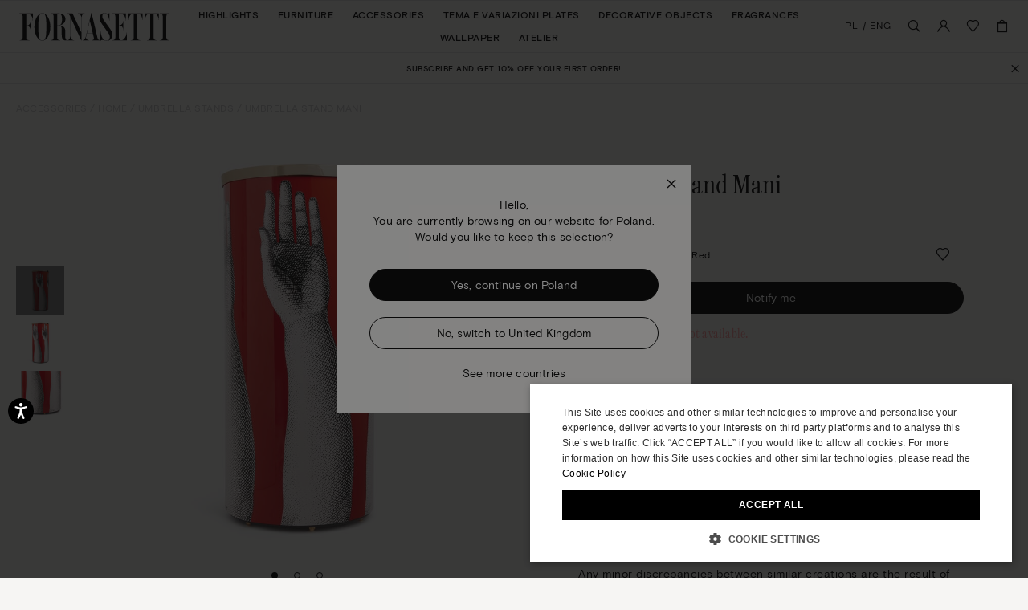

--- FILE ---
content_type: text/html;charset=UTF-8
request_url: https://www.fornasetti.com/on/demandware.store/Sites-fornasetti-Site/en_PL/Popup-RedirectLocale
body_size: 3275
content:
<div class="b-modal_locale_redirect">
	<div class="b-modal_locale_redirect_block">
		<div class="b-modal_locale_redirect-title js-locale_popup-title" data-country="Poland">
			
	 


	


	

	







	Hello,</br> 
You are currently browsing on our website for {{COUNTRY}}.
Would you like to keep this selection?


 
	
		</div>
		<div class="b-modal_locale_redirect-confirm_action">
			<button class="b-modal_locale_redirect-confirm_cancel js-confirm_cancel">Yes, continue on
				<span>&nbsp;Poland</span>
			</button>
			<button class="b-modal_locale_redirect-confirm_continue js-confirm_locale-redirect" data-country="GB">
				No, switch to
				<span>&nbsp;United Kingdom</span>
			</button>
		</div>
		<div class="b-modal_locale_redirect-footer">
			
	 


	


	

	







	<a class="js-modal_local_more">See more countries</a>


 
	
		</div>
	</div>

	<form class="b-countryselect h-hidden b-modal_locale_redirect_countryselect"  action="https://www.fornasetti.com/on/demandware.store/Sites-fornasetti-Site/en_PL/Popup-HandlePopupLocaleForm" id="dwfrm_countrygateway" method="post">
		
































































































































































































































































<div class=" f-field f-field-select js-country_selector-popup b-countryselect-input m-country f-state-required "
data-required-text="Please select your country"
 data-valid-text=""
>




<label class="f-label" for=dwfrm_countrygateway_country >
	
		<span class="f-label-value">Select your country</span>
	
	
</label>



<div class="f-field-wrapper">



<div class="f-select-wrapper">

<select class="f-select    country f-state-required" id="dwfrm_countrygateway_country" name="dwfrm_countrygateway_country" aria-invalid="false" aria-required="true" required aria-label="Select your country" >
<!-- This options implemented for adding dummies to credit card expiration date form and salutation form. -->



<option class="f-select_option" value="AL"






data-region="EU"

data-show-language="false"

data-external-link="false"


>Albania</option>

<option class="f-select_option" value="DZ"






data-region="AF"

data-show-language="false"

data-external-link="false"


>Algeria</option>

<option class="f-select_option" value="AD"






data-region="EU"

data-show-language="false"

data-external-link="false"


>Andorra</option>

<option class="f-select_option" value="AI"






data-region="null"

data-show-language="false"

data-external-link="false"


>Anguilla</option>

<option class="f-select_option" value="AG"






data-region="null"

data-show-language="false"

data-external-link="false"


>Antigua and Barbuda</option>

<option class="f-select_option" value="AR"






data-region="null"

data-show-language="false"

data-external-link="false"


>Argentina</option>

<option class="f-select_option" value="AM"






data-region="AS"

data-show-language="false"

data-external-link="false"


>Armenia</option>

<option class="f-select_option" value="AW"






data-region="null"

data-show-language="false"

data-external-link="false"


>Aruba</option>

<option class="f-select_option" value="AU"






data-region="OC"

data-show-language="false"

data-external-link="false"


>Australia</option>

<option class="f-select_option" value="AT"






data-region="EU"

data-show-language="false"

data-external-link="false"


>Austria</option>

<option class="f-select_option" value="AZ"






data-region="null"

data-show-language="false"

data-external-link="false"


>Azerbaijan</option>

<option class="f-select_option" value="BS"






data-region="null"

data-show-language="false"

data-external-link="false"


>Bahamas</option>

<option class="f-select_option" value="BH"






data-region="AS"

data-show-language="false"

data-external-link="false"


>Bahrain</option>

<option class="f-select_option" value="BD"






data-region="null"

data-show-language="false"

data-external-link="false"


>Bangladesh</option>

<option class="f-select_option" value="BE"






data-region="EU"

data-show-language="true"

data-external-link="false"


>Belgium</option>

<option class="f-select_option" value="BZ"






data-region="null"

data-show-language="false"

data-external-link="false"


>Belize</option>

<option class="f-select_option" value="BM"






data-region="null"

data-show-language="false"

data-external-link="false"


>Bermuda</option>

<option class="f-select_option" value="BT"






data-region="null"

data-show-language="false"

data-external-link="false"


>Bhutan</option>

<option class="f-select_option" value="BO"






data-region="null"

data-show-language="false"

data-external-link="false"


>Bolivia</option>

<option class="f-select_option" value="BA"






data-region="EU"

data-show-language="false"

data-external-link="false"


>Bosnia and Herzegovina</option>

<option class="f-select_option" value="BW"






data-region="null"

data-show-language="false"

data-external-link="false"


>Botswana</option>

<option class="f-select_option" value="BR"






data-region="null"

data-show-language="false"

data-external-link="false"


>Brazil</option>

<option class="f-select_option" value="BN"






data-region="AS"

data-show-language="false"

data-external-link="false"


>Brunei Darussalam</option>

<option class="f-select_option" value="BG"






data-region="EU"

data-show-language="false"

data-external-link="false"


>Bulgaria</option>

<option class="f-select_option" value="KH"






data-region="AS"

data-show-language="false"

data-external-link="false"


>Cambodia</option>

<option class="f-select_option" value="CA"






data-region="NA"

data-show-language="true"

data-external-link="false"


>Canada</option>

<option class="f-select_option" value="CV"






data-region="AF"

data-show-language="false"

data-external-link="false"


>Cape Verde</option>

<option class="f-select_option" value="KY"






data-region="null"

data-show-language="false"

data-external-link="false"


>Cayman Islands</option>

<option class="f-select_option" value="CL"






data-region="null"

data-show-language="false"

data-external-link="false"


>Chile</option>

<option class="f-select_option" value="CN"






data-region="AS"

data-show-language="true"

data-external-link="false"


>China</option>

<option class="f-select_option" value="HK"






data-region="AS"

data-show-language="false"

data-external-link="false"


>China – Hong Kong SAR</option>

<option class="f-select_option" value="MO"






data-region="AS"

data-show-language="false"

data-external-link="false"


>China – Macau SAR</option>

<option class="f-select_option" value="TW"






data-region="AS"

data-show-language="false"

data-external-link="false"


>China – Taiwan</option>

<option class="f-select_option" value="CO"






data-region="null"

data-show-language="false"

data-external-link="false"


>Colombia</option>

<option class="f-select_option" value="KM"






data-region="null"

data-show-language="false"

data-external-link="false"


>Comoros</option>

<option class="f-select_option" value="CK"






data-region="OC"

data-show-language="false"

data-external-link="false"


>Cook Islands</option>

<option class="f-select_option" value="CR"






data-region="null"

data-show-language="false"

data-external-link="false"


>Costa Rica</option>

<option class="f-select_option" value="HR"






data-region="EU"

data-show-language="false"

data-external-link="false"


>Croatia</option>

<option class="f-select_option" value="CY"






data-region="EU"

data-show-language="false"

data-external-link="false"


>Cyprus</option>

<option class="f-select_option" value="CZ"






data-region="EU"

data-show-language="false"

data-external-link="false"


>Czech Republic</option>

<option class="f-select_option" value="DK"






data-region="EU"

data-show-language="false"

data-external-link="false"


>Denmark</option>

<option class="f-select_option" value="DM"






data-region="null"

data-show-language="false"

data-external-link="false"


>Dominica</option>

<option class="f-select_option" value="DO"






data-region="NA"

data-show-language="false"

data-external-link="false"


>Dominican Republic</option>

<option class="f-select_option" value="EC"






data-region="null"

data-show-language="false"

data-external-link="false"


>Ecuador</option>

<option class="f-select_option" value="EG"






data-region="AF"

data-show-language="false"

data-external-link="false"


>Egypt</option>

<option class="f-select_option" value="EE"






data-region="EU"

data-show-language="false"

data-external-link="false"


>Estonia</option>

<option class="f-select_option" value="FK"






data-region="null"

data-show-language="false"

data-external-link="false"


>Falkland Islands</option>

<option class="f-select_option" value="FO"






data-region="null"

data-show-language="false"

data-external-link="false"


>Faroe Islands</option>

<option class="f-select_option" value="FJ"






data-region="null"

data-show-language="false"

data-external-link="false"


>Fiji</option>

<option class="f-select_option" value="FI"






data-region="EU"

data-show-language="false"

data-external-link="false"


>Finland</option>

<option class="f-select_option" value="FR"






data-region="EU"

data-show-language="true"

data-external-link="false"


>France</option>

<option class="f-select_option" value="GF"






data-region="null"

data-show-language="false"

data-external-link="false"


>French Guiana</option>

<option class="f-select_option" value="PF"






data-region="null"

data-show-language="false"

data-external-link="false"


>French Polynesia</option>

<option class="f-select_option" value="GA"






data-region="null"

data-show-language="false"

data-external-link="false"


>Gabon</option>

<option class="f-select_option" value="GM"






data-region="null"

data-show-language="false"

data-external-link="false"


>Gambia</option>

<option class="f-select_option" value="GE"






data-region="EU"

data-show-language="false"

data-external-link="false"


>Georgia</option>

<option class="f-select_option" value="DE"






data-region="EU"

data-show-language="false"

data-external-link="false"


>Germany</option>

<option class="f-select_option" value="GH"






data-region="null"

data-show-language="false"

data-external-link="false"


>Ghana</option>

<option class="f-select_option" value="GI"






data-region="EU"

data-show-language="false"

data-external-link="false"


>Gibraltar</option>

<option class="f-select_option" value="GR"






data-region="EU"

data-show-language="false"

data-external-link="false"


>Greece</option>

<option class="f-select_option" value="GL"






data-region="null"

data-show-language="false"

data-external-link="false"


>Greenland</option>

<option class="f-select_option" value="GD"






data-region="null"

data-show-language="false"

data-external-link="false"


>Grenada</option>

<option class="f-select_option" value="GP"






data-region="null"

data-show-language="false"

data-external-link="false"


>Guadeloupe</option>

<option class="f-select_option" value="GU"






data-region="OC"

data-show-language="false"

data-external-link="false"


>Guam</option>

<option class="f-select_option" value="GT"






data-region="NA"

data-show-language="false"

data-external-link="false"


>Guatemala</option>

<option class="f-select_option" value="GY"






data-region="null"

data-show-language="false"

data-external-link="false"


>Guyana</option>

<option class="f-select_option" value="HN"






data-region="null"

data-show-language="false"

data-external-link="false"


>Honduras</option>

<option class="f-select_option" value="HU"






data-region="EU"

data-show-language="false"

data-external-link="false"


>Hungary</option>

<option class="f-select_option" value="IS"






data-region="null"

data-show-language="false"

data-external-link="false"


>Iceland</option>

<option class="f-select_option" value="IN"






data-region="AS"

data-show-language="false"

data-external-link="false"


>India</option>

<option class="f-select_option" value="ID"






data-region="AS"

data-show-language="false"

data-external-link="false"


>Indonesia</option>

<option class="f-select_option" value="IE"






data-region="EU"

data-show-language="false"

data-external-link="false"


>Ireland</option>

<option class="f-select_option" value="IL"






data-region="AS"

data-show-language="false"

data-external-link="false"


>Israel</option>

<option class="f-select_option" value="IT"






data-region="EU"

data-show-language="false"

data-external-link="false"


>Italy</option>

<option class="f-select_option" value="JM"






data-region="null"

data-show-language="false"

data-external-link="false"


>Jamaica</option>

<option class="f-select_option" value="JP"






data-region="AS"

data-show-language="true"

data-external-link="false"


>Japan</option>

<option class="f-select_option" value="JO"






data-region="AS"

data-show-language="false"

data-external-link="false"


>Jordan</option>

<option class="f-select_option" value="KZ"






data-region="null"

data-show-language="false"

data-external-link="false"


>Kazakhstan</option>

<option class="f-select_option" value="KE"






data-region="AF"

data-show-language="false"

data-external-link="false"


>Kenya</option>

<option class="f-select_option" value="KW"






data-region="null"

data-show-language="false"

data-external-link="false"


>Kuwait</option>

<option class="f-select_option" value="LA"






data-region="AS"

data-show-language="false"

data-external-link="false"


>Laos</option>

<option class="f-select_option" value="LV"






data-region="EU"

data-show-language="false"

data-external-link="false"


>Latvia</option>

<option class="f-select_option" value="LB"






data-region="AS"

data-show-language="false"

data-external-link="false"


>Lebanon</option>

<option class="f-select_option" value="LS"






data-region="null"

data-show-language="false"

data-external-link="false"


>Lesotho</option>

<option class="f-select_option" value="LI"






data-region="EU"

data-show-language="false"

data-external-link="false"


>Liechtenstein</option>

<option class="f-select_option" value="LT"






data-region="EU"

data-show-language="false"

data-external-link="false"


>Lithuania</option>

<option class="f-select_option" value="LU"






data-region="EU"

data-show-language="false"

data-external-link="false"


>Luxembourg</option>

<option class="f-select_option" value="MK"






data-region="EU"

data-show-language="false"

data-external-link="false"


>Macedonia</option>

<option class="f-select_option" value="MG"






data-region="null"

data-show-language="false"

data-external-link="false"


>Madagascar</option>

<option class="f-select_option" value="MW"






data-region="null"

data-show-language="false"

data-external-link="false"


>Malawi</option>

<option class="f-select_option" value="MY"






data-region="AS"

data-show-language="false"

data-external-link="false"


>Malaysia</option>

<option class="f-select_option" value="MV"






data-region="null"

data-show-language="false"

data-external-link="false"


>Maldives</option>

<option class="f-select_option" value="MT"






data-region="EU"

data-show-language="false"

data-external-link="false"


>Malta</option>

<option class="f-select_option" value="MQ"






data-region="null"

data-show-language="false"

data-external-link="false"


>Martinique</option>

<option class="f-select_option" value="MU"






data-region="AF"

data-show-language="false"

data-external-link="false"


>Mauritius</option>

<option class="f-select_option" value="MX"






data-region="SA"

data-show-language="false"

data-external-link="false"


>Mexico</option>

<option class="f-select_option" value="MC"






data-region="EU"

data-show-language="false"

data-external-link="false"


>Monaco</option>

<option class="f-select_option" value="MN"






data-region="AS"

data-show-language="false"

data-external-link="false"


>Mongolia</option>

<option class="f-select_option" value="MS"






data-region="null"

data-show-language="false"

data-external-link="false"


>Montserrat</option>

<option class="f-select_option" value="MA"






data-region="AF"

data-show-language="false"

data-external-link="false"


>Morocco</option>

<option class="f-select_option" value="MZ"






data-region="AF"

data-show-language="false"

data-external-link="false"


>Mozambique</option>

<option class="f-select_option" value="NA"






data-region="AF"

data-show-language="false"

data-external-link="false"


>Namibia</option>

<option class="f-select_option" value="NP"






data-region="null"

data-show-language="false"

data-external-link="false"


>Nepal</option>

<option class="f-select_option" value="NL"






data-region="EU"

data-show-language="false"

data-external-link="false"


>Netherlands</option>

<option class="f-select_option" value="NC"






data-region="OC"

data-show-language="false"

data-external-link="false"


>New Caledonia</option>

<option class="f-select_option" value="NZ"






data-region="OC"

data-show-language="false"

data-external-link="false"


>New Zealand</option>

<option class="f-select_option" value="NI"






data-region="null"

data-show-language="false"

data-external-link="false"


>Nicaragua</option>

<option class="f-select_option" value="NO"






data-region="EU"

data-show-language="false"

data-external-link="false"


>Norway</option>

<option class="f-select_option" value="OM"






data-region="AS"

data-show-language="false"

data-external-link="false"


>Oman</option>

<option class="f-select_option" value="PA"






data-region="SA"

data-show-language="false"

data-external-link="false"


>Panama</option>

<option class="f-select_option" value="PG"






data-region="null"

data-show-language="false"

data-external-link="false"


>Papua New Guinea</option>

<option class="f-select_option" value="PY"






data-region="SA"

data-show-language="false"

data-external-link="false"


>Paraguay</option>

<option class="f-select_option" value="PE"






data-region="SA"

data-show-language="false"

data-external-link="false"


>Peru</option>

<option class="f-select_option" value="PH"






data-region="AS"

data-show-language="false"

data-external-link="false"


>Philippines</option>

<option class="f-select_option" value="PL"


selected="selected"





data-region="EU"

data-show-language="false"

data-external-link="false"


>Poland</option>

<option class="f-select_option" value="PT"






data-region="EU"

data-show-language="false"

data-external-link="false"


>Portugal</option>

<option class="f-select_option" value="PR"






data-region="null"

data-show-language="false"

data-external-link="false"


>Puerto Rico</option>

<option class="f-select_option" value="QA"






data-region="AS"

data-show-language="false"

data-external-link="false"


>Qatar</option>

<option class="f-select_option" value="MD"






data-region="EU"

data-show-language="false"

data-external-link="false"


>Republic of Moldova</option>

<option class="f-select_option" value="RO"






data-region="EU"

data-show-language="false"

data-external-link="false"


>Romania</option>

<option class="f-select_option" value="KN"






data-region="null"

data-show-language="false"

data-external-link="false"


>Saint Kitts and Nevis</option>

<option class="f-select_option" value="LC"






data-region="null"

data-show-language="false"

data-external-link="false"


>Saint Lucia</option>

<option class="f-select_option" value="VC"






data-region="null"

data-show-language="false"

data-external-link="false"


>Saint Vincent and the Grenadines</option>

<option class="f-select_option" value="WS"






data-region="null"

data-show-language="false"

data-external-link="false"


>Samoa</option>

<option class="f-select_option" value="SM"






data-region="EU"

data-show-language="false"

data-external-link="false"


>San Marino</option>

<option class="f-select_option" value="SA"






data-region="AS"

data-show-language="false"

data-external-link="false"


>Saudi Arabia</option>

<option class="f-select_option" value="SN"






data-region="AS"

data-show-language="false"

data-external-link="false"


>Senegal</option>

<option class="f-select_option" value="SC"






data-region="null"

data-show-language="false"

data-external-link="false"


>Seychelles</option>

<option class="f-select_option" value="SG"






data-region="AS"

data-show-language="false"

data-external-link="false"


>Singapore</option>

<option class="f-select_option" value="SK"






data-region="EU"

data-show-language="false"

data-external-link="false"


>Slovakia</option>

<option class="f-select_option" value="SI"






data-region="EU"

data-show-language="false"

data-external-link="false"


>Slovenia</option>

<option class="f-select_option" value="SB"






data-region="null"

data-show-language="false"

data-external-link="false"


>Solomon Islands</option>

<option class="f-select_option" value="ZA"






data-region="AF"

data-show-language="false"

data-external-link="false"


>South Africa</option>

<option class="f-select_option" value="KR"






data-region="AS"

data-show-language="true"

data-external-link="false"


>South Korea</option>

<option class="f-select_option" value="ES"






data-region="EU"

data-show-language="false"

data-external-link="false"


>Spain</option>

<option class="f-select_option" value="LK"






data-region="null"

data-show-language="false"

data-external-link="false"


>Sri Lanka</option>

<option class="f-select_option" value="SR"






data-region="null"

data-show-language="false"

data-external-link="false"


>Suriname</option>

<option class="f-select_option" value="SZ"






data-region="null"

data-show-language="false"

data-external-link="false"


>Swaziland</option>

<option class="f-select_option" value="SE"






data-region="EU"

data-show-language="false"

data-external-link="false"


>Sweden</option>

<option class="f-select_option" value="CH"






data-region="EU"

data-show-language="true"

data-external-link="false"


>Switzerland</option>

<option class="f-select_option" value="TZ"






data-region="null"

data-show-language="false"

data-external-link="false"


>Tanzania</option>

<option class="f-select_option" value="TH"






data-region="AS"

data-show-language="false"

data-external-link="false"


>Thailand</option>

<option class="f-select_option" value="TL"






data-region="null"

data-show-language="false"

data-external-link="false"


>Timor-Leste</option>

<option class="f-select_option" value="TG"






data-region="null"

data-show-language="false"

data-external-link="false"


>Togo</option>

<option class="f-select_option" value="TO"






data-region="null"

data-show-language="false"

data-external-link="false"


>Tonga</option>

<option class="f-select_option" value="TT"






data-region="null"

data-show-language="false"

data-external-link="false"


>Trinidad And Tobago</option>

<option class="f-select_option" value="TN"






data-region="AS"

data-show-language="false"

data-external-link="false"


>Tunisia</option>

<option class="f-select_option" value="TR"






data-region="EU"

data-show-language="false"

data-external-link="false"


>Turkey</option>

<option class="f-select_option" value="TC"






data-region="null"

data-show-language="false"

data-external-link="false"


>Turks and Caicos Islands</option>

<option class="f-select_option" value="TV"






data-region="null"

data-show-language="false"

data-external-link="false"


>Tuvalu</option>

<option class="f-select_option" value="US"






data-region="NA"

data-show-language="false"

data-external-link="false"


>USA</option>

<option class="f-select_option" value="AE"






data-region="AS"

data-show-language="false"

data-external-link="false"


>United Arab Emirates</option>

<option class="f-select_option" value="GB"






data-region="EU"

data-show-language="false"

data-external-link="false"


>United Kingdom</option>

<option class="f-select_option" value="UY"






data-region="null"

data-show-language="false"

data-external-link="false"


>Uruguay</option>

<option class="f-select_option" value="VU"






data-region="null"

data-show-language="false"

data-external-link="false"


>Vanuatu</option>

<option class="f-select_option" value="VE"






data-region="SA"

data-show-language="false"

data-external-link="false"


>Venezuela</option>

<option class="f-select_option" value="VN"






data-region="AS"

data-show-language="false"

data-external-link="false"


>Viet Nam</option>

<option class="f-select_option" value="VG"






data-region="null"

data-show-language="false"

data-external-link="false"


>Virgin Islands, British</option>

<option class="f-select_option" value="VI"






data-region="null"

data-show-language="false"

data-external-link="false"


>Virgin Islands, U.S.</option>


</select>
</div>












<span id="error_dwfrm_countrygateway_country" class="f-error_message" aria-live="assertive" role="alert">
<span class="f-error_message-block">

</span>
</span>

<span class="f-warning_message">
<span class="f-warning_message-block">
<span class="f-warning_text"></span>
</span>
</span>



</div>
</div>





		
































































































































































































































































<div class=" f-field f-field-select js-localeselect b-countryselect-input m-language "
data-required-text="Please select your language"
 data-valid-text=""
>




<label class="f-label" for=dwfrm_countrygateway_language >
	
		<span class="f-label-value">Your language</span>
	
	
</label>



<div class="f-field-wrapper">



<div class="f-select-wrapper">

<select class="f-select  f-state-required " id="dwfrm_countrygateway_language" name="dwfrm_countrygateway_language" aria-invalid="false" aria-label="Your language" >
<!-- This options implemented for adding dummies to credit card expiration date form and salutation form. -->



<option class="f-select_option" value="en_PL"




data-url="https://www.fornasetti.com/pl/en/select-locale?origin=Popup-RedirectLocale"


>English</option>


</select>
</div>












<span id="error_dwfrm_countrygateway_language" class="f-error_message" aria-live="assertive" role="alert">
<span class="f-error_message-block">

</span>
</span>

<span class="f-warning_message">
<span class="f-warning_message-block">
<span class="f-warning_text"></span>
</span>
</span>



</div>
</div>





		





<div class=" f-field f-field-hidden "


>

<div class="f-field-wrapper">



<input type="hidden" name="dwfrm_countrygateway_pageURL" class="f-hidden  " id="dwfrm_countrygateway_pageURL" value="" />







<span class="f-warning_message">
<span class="f-warning_message-block">
<span class="f-warning_text"></span>
</span>
</span>



</div>
</div>




		<button 
			class="b-countryselect-button" 
			type="submit" 
			name="dwfrm_countrygateway_save" 
			value="Accept"
		>
			Accept
		</button>
	</form>
</div>


--- FILE ---
content_type: text/html;charset=UTF-8
request_url: https://www.fornasetti.com/on/demandware.store/Sites-fornasetti-Site/en_PL/CQRecomm-Start
body_size: 4161
content:
<div class="js-products_recommender js-productrecommendation_general b-products_recommender l-recommendations">
<div class="js-carousel l-product_carousel  horizontal_carousel"
data-title="Our suggestions"
data-animation-duration=""
data-scroll-fade=""
data-scroll-fade-duration=""
data-carousel-easing="linear"
data-pagination-enabled="true"
data-hide-title="false"
data-inclusive-amount=false
data-show-pagination-content="true"
data-recalculate-height="true"
data-auto-scroll="false"
data-auto-scroll-interval="3000.0"
data-auto-scroll-autostart="true"
data-carousel-wrap=""
data-visibleondevices=""
>
<div class="b-recommendation_title b-bg_title_box"><span class="js-recommendation_title">Our suggestions</span></div>

<div class="jcarousel-clip jcarousel-clip-horizontal js-productrecommendations-jcarousel null" data-jcarouselsetting="" data-settings="">
<ul class="l-product_carousel-list js-product_carousel-list">



<li class="l-product_carousel-item l-product_tile_wrapper js-product_tile_wrapper" >
<!-- CQuotient Activity Tracking (viewReco-cquotient.js) -->
<script type="text/javascript">//<!--
/* <![CDATA[ */
(function(){
try {
	if(window.CQuotient) {
		var cq_params = {};
		cq_params.cookieId = window.CQuotient.getCQCookieId();
		cq_params.userId = window.CQuotient.getCQUserId();
		cq_params.emailId = CQuotient.getCQHashedEmail();
		cq_params.loginId = CQuotient.getCQHashedLogin();
		cq_params.accumulate = true;
		cq_params.products = [{
			id: 'C13Y701FOR21MUL',
			sku: '',
			type: '',
			alt_id: ''
		}];
		cq_params.recommenderName = 'product-to-product';
		cq_params.realm = "AAGA";
		cq_params.siteId = "fornasetti";
		cq_params.instanceType = "prd";
		cq_params.locale = window.CQuotient.locale;
		cq_params.slotId = 'product-you-may-also-like-pdp';
		cq_params.slotConfigId = 'Predictive_produtTOproduct_desktop';
		cq_params.slotConfigTemplate = 'slots\/recommendation\/productcarousel.isml';
		if(window.CQuotient.sendActivity)
			window.CQuotient.sendActivity( CQuotient.clientId, 'viewReco', cq_params );
		else
			window.CQuotient.activities.push( {activityType: 'viewReco', parameters: cq_params} );
	}
} catch(err) {}
})();
/* ]]> */
// -->
</script>
<script type="text/javascript">//<!--
/* <![CDATA[ (viewProduct-active_data.js) */
dw.ac._capture({id: "C13Y701FOR21MUL", type: "recommendation"});
/* ]]> */
// -->
</script>
<div class="analytics js-capture_product_id b-capture_product_id h-hidden">C13Y701FOR21MUL</div>































































































































































































































































	
	
	
	
	
	
	
    
    
    
	
	
	
	
	

	
	

    
 	
	
	
	
    
	

	
	





<div class="b-product_tile js-product_tile  "
	id="2ae3f123e9f7dfdd146e55f302"
	data-itemid="C13Y701FOR21MUL"
	data-product-name="Umbrella stand Peccato Originale"
	data-variant="Multicolour"
	data-category="umbrella-stands"
	data-brand="FORNASETTI"
	data-price="1900.00"
	data-dimension9="CO"
	data-dimension10="FP"
	data-metric2="1066.00">


	


<div class="b-product-hover_box js-product-hover_box">
	
	
	
	
	
	
	
		










<a class="js-producttile_link b-product_image-wrapper "
	href="https://www.fornasetti.com/pl/en/accessories/home/umbrella-stands/umbrella-stand-peccato-originale-multicolour-C13Y701FOR21MUL.html"
	title="Umbrella stand Peccato Originale FORNASETTI"
	data-altimagesrcset=""
	aria-label="Recommended product UMBRELLA STAND PECCATO ORIGINALE page link"
	
	
>
	
	


<picture data-originalsrcset="/dw/image/v2/AAGA_PRD/on/demandware.static/-/Sites-34/default/dw68b9c334/images/zoom/C13Y701FOR21_MUL_1.jpg?sw=476&amp;sh=476&amp;sm=fit 1x, /dw/image/v2/AAGA_PRD/on/demandware.static/-/Sites-34/default/dw68b9c334/images/zoom/C13Y701FOR21_MUL_1.jpg?sw=952&amp;sh=952&amp;sm=fit 2x" class="js-product-image_picture b-product-image_picture ">
	<source
		
			data-srcset="/dw/image/v2/AAGA_PRD/on/demandware.static/-/Sites-34/default/dw68b9c334/images/zoom/C13Y701FOR21_MUL_1.jpg?sw=476&amp;sh=476&amp;sm=fit 1x, /dw/image/v2/AAGA_PRD/on/demandware.static/-/Sites-34/default/dw68b9c334/images/zoom/C13Y701FOR21_MUL_1.jpg?sw=952&amp;sh=952&amp;sm=fit 2x"
		
	/>
	

<img class="js-producttile_image b-product_image lazy"
	
		data-src="/dw/image/v2/AAGA_PRD/on/demandware.static/-/Sites-34/default/dw68b9c334/images/zoom/C13Y701FOR21_MUL_1.jpg?sw=476&amp;sh=476&amp;sm=fit"
		
			src="/dw/image/v2/AAGA_PRD/on/demandware.static/-/Sites-34/default/dw68b9c334/images/zoom/C13Y701FOR21_MUL_1.jpg?sw=70&amp;sh=70&amp;sm=fit"
		
	
	style=""
	alt="FORNASETTI Umbrella stand Peccato Originale Multicolour C13Y701FOR21MUL"
	title="Umbrella stand Peccato Originale FORNASETTI"
	aria-label="Recommended product UMBRELLA STAND PECCATO ORIGINALE page link"
	data-imageindex="0"
	data-zoom-image="/dw/image/v2/AAGA_PRD/on/demandware.static/-/Sites-34/default/dw68b9c334/images/zoom/C13Y701FOR21_MUL_1.jpg?sw=476&amp;sh=476&amp;sm=fit"
	
		width="476"
	
	
		height="476"
	
	
		data-url=""
		data-options='{"wrapCSS": "b-quickview"}'
	
	
/>

	
		<div class="lazyloadxt-indicator"></div>
	
</picture>

</a>

	
	
	<div class="b-productile_hover">
		<div class="b-productile_hover-inner">
			<div class="b-productile_hover-middle_box">
				<div class="b-productile_hover-middle_box_inner">
					





























<div class="js-product_variations b-product_variations--plp" data-current="{}">
<div class="b-variation">

<ul class="b-variation-list js-size_list-container">













	



















	<li class="b-variation-item b-variation-color">
		<div class="b-variation-dropdown">
			<div class="b-variation-value color">
				
				
				<span class="b-variation-title">Colour:</span>
				
	










				<span class="b-variation-description js_color-description"></span>

				
			</div>
		</div>
		
	</li>





</ul>
</div>
</div>
<input type="hidden" id="selectedPid" value="C13Y701FOR21MUL" />


					
						
						<span class="b-quickview js-quickview" data-options='{"wrapCSS":"b-quickview-wrapper","scrolling":"auto"}' data-url="https://www.fornasetti.com/on/demandware.store/Sites-fornasetti-Site/en_PL/Product-OpenQuickView?pid=C13Y701FOR21MUL">
							quick shop
						</span>
					
					
					<span class="b-add_to_wishlist b-product_tile-add_to_wishlist js-add_to_wishlist" data-href="/pl/en/wishlist-add?pid=C13Y701FOR21MUL&amp;source=search">
						Add to Wishlist
					</span>
				</div>
				
  
  	
  
  
	
	
	
	
	
		
	
	
	
	
		
		<a class="js-producttile_name b-product_name product_name" href="/pl/en/accessories/home/umbrella-stands/umbrella-stand-peccato-originale-multicolour-C13Y701FOR21MUL.html" title="Umbrella stand Peccato Originale"
			
			aria-label="Recommended product UMBRELLA STAND PECCATO ORIGINALE page link"
		>
			<span class="b-product_name_title">
				Umbrella stand Peccato Originale

				
					
	<span class="b-product_name-subtitle">
		Multicolour
	</span>

				
			</span>
		</a>
	
	
  

			</div>
		</div>
	</div>
</div>








































<div class="js-product_variations b-product_variations--plp" data-current="{&quot;size&quot;:{&quot;displayName&quot;:&quot;Size&quot;,&quot;value&quot;:&quot;UNI&quot;,&quot;displayValue&quot;:&quot;UNI&quot;},&quot;pid&quot;:&quot;348050030212296&quot;}">
<div class="b-variation">

<ul class="b-variation-list js-size_list-container">













	



















	<li class="b-variation-item b-variation-color">
		<div class="b-variation-dropdown">
			<div class="b-variation-value color">
				
				
					
						
						
				<span class="b-variation-title">Colour:</span>
				









				<span class="b-variation-description js_color-description">Multicolour</span>

				
			</div>
		</div>
		
	</li>





</ul>
</div>
</div>
<input type="hidden" id="selectedPid" value="348050030212296" />





	
  
  	
  
  
	
	
	
	
	
	
	
	
		
		<a class="js-producttile_name b-product_name product_name" href="/pl/en/accessories/home/umbrella-stands/umbrella-stand-peccato-originale-multicolour-C13Y701FOR21MUL.html" title="Umbrella stand Peccato Originale"
			
			aria-label="Recommended product UMBRELLA STAND PECCATO ORIGINALE page link"
		>
			<span class="b-product_name_title">
				Umbrella stand Peccato Originale

				
					
	<span class="b-product_name-subtitle">
		Multicolour
	</span>

				
			</span>
		</a>
	
	
  















	
	
	
		
		
		
	
	
		





























































































































































































































































	
	
	
	
	
	
	
	

	
	
	
	
	
	

	
	
	
	
	
	

	
	
	


	
	
	
	
	


	
	
	
	<div style="" class="b-product_price js-product_price">
		

		
		
		
		
		
		
			
				
					
					<div style="" class="js-product_price-standard b-product_price-standard  ">
						
						










	&#8364;1.900
	

					</div>
				

				

				
			
				

				

				
			
				

				

				
			
		

		

		
		
		
		
	</div>
	
	
	

	







	<div class="b-product_colors_count">
		
	</div>




<div class="b-product_labels">
	
	







	
	


	
	

	
	


</div>












	<!-- i.e. for category pages and productlistings, is multiple -->


<div class="b-stars" id="pr_snippet_category_369f8f1f9a58b4f63d66cbba3a" >
	<script type="text/javascript">
	if (typeof POWERREVIEWS != "undefined") { 
		POWERREVIEWS.display.snippet({write : function(content) { jQuery('#pr_snippet_category_369f8f1f9a58b4f63d66cbba3a').append(content); }}, 
			{
				pr_page_id : 'C13Y701FOR21MUL', 
				pr_snippet_min_reviews : '0'
			}
		)
	}
	</script>
 </div>
    














</div><!--  END: .product-tile -->




</li>

<li class="l-product_carousel-item l-product_tile_wrapper js-product_tile_wrapper" >
<!-- CQuotient Activity Tracking (viewReco-cquotient.js) -->
<script type="text/javascript">//<!--
/* <![CDATA[ */
(function(){
try {
	if(window.CQuotient) {
		var cq_params = {};
		cq_params.cookieId = window.CQuotient.getCQCookieId();
		cq_params.userId = window.CQuotient.getCQUserId();
		cq_params.emailId = CQuotient.getCQHashedEmail();
		cq_params.loginId = CQuotient.getCQHashedLogin();
		cq_params.accumulate = true;
		cq_params.products = [{
			id: 'C13Y373FOR21NER',
			sku: '',
			type: '',
			alt_id: ''
		}];
		cq_params.recommenderName = 'product-to-product';
		cq_params.realm = "AAGA";
		cq_params.siteId = "fornasetti";
		cq_params.instanceType = "prd";
		cq_params.locale = window.CQuotient.locale;
		cq_params.slotId = 'product-you-may-also-like-pdp';
		cq_params.slotConfigId = 'Predictive_produtTOproduct_desktop';
		cq_params.slotConfigTemplate = 'slots\/recommendation\/productcarousel.isml';
		if(window.CQuotient.sendActivity)
			window.CQuotient.sendActivity( CQuotient.clientId, 'viewReco', cq_params );
		else
			window.CQuotient.activities.push( {activityType: 'viewReco', parameters: cq_params} );
	}
} catch(err) {}
})();
/* ]]> */
// -->
</script>
<script type="text/javascript">//<!--
/* <![CDATA[ (viewProduct-active_data.js) */
dw.ac._capture({id: "C13Y373FOR21NER", type: "recommendation"});
/* ]]> */
// -->
</script>
<div class="analytics js-capture_product_id b-capture_product_id h-hidden">C13Y373FOR21NER</div>































































































































































































































































	
	
	
	
	
	
	
    
    
    
	
	
	
	
	

	
	

    
 	
	
	
	
    
	

	
	





<div class="b-product_tile js-product_tile  "
	id="18ed9bd137a49c076eb6e3c601"
	data-itemid="C13Y373FOR21NER"
	data-product-name="Umbrella stand Ombrelli e Bastoni"
	data-variant="Multicolour"
	data-category="umbrella-stands"
	data-brand="FORNASETTI"
	data-price="1900.00"
	data-dimension9="CO"
	data-dimension10="FP"
	data-metric2="1148.00">


	


<div class="b-product-hover_box js-product-hover_box">
	
	
	
	
	
	
	
		










<a class="js-producttile_link b-product_image-wrapper "
	href="https://www.fornasetti.com/pl/en/accessories/home/umbrella-stands/umbrella-stand-ombrelli-e-bastoni-multicolour-C13Y373FOR21NER.html"
	title="Umbrella stand Ombrelli e Bastoni FORNASETTI"
	data-altimagesrcset=""
	aria-label="Recommended product UMBRELLA STAND OMBRELLI E BASTONI page link"
	
	
>
	
	


<picture data-originalsrcset="/dw/image/v2/AAGA_PRD/on/demandware.static/-/Sites-34/default/dwd501dd0c/images/zoom/C13Y373FOR21_NER_1.jpg?sw=476&amp;sh=476&amp;sm=fit 1x, /dw/image/v2/AAGA_PRD/on/demandware.static/-/Sites-34/default/dwd501dd0c/images/zoom/C13Y373FOR21_NER_1.jpg?sw=952&amp;sh=952&amp;sm=fit 2x" class="js-product-image_picture b-product-image_picture ">
	<source
		
			data-srcset="/dw/image/v2/AAGA_PRD/on/demandware.static/-/Sites-34/default/dwd501dd0c/images/zoom/C13Y373FOR21_NER_1.jpg?sw=476&amp;sh=476&amp;sm=fit 1x, /dw/image/v2/AAGA_PRD/on/demandware.static/-/Sites-34/default/dwd501dd0c/images/zoom/C13Y373FOR21_NER_1.jpg?sw=952&amp;sh=952&amp;sm=fit 2x"
		
	/>
	

<img class="js-producttile_image b-product_image lazy"
	
		data-src="/dw/image/v2/AAGA_PRD/on/demandware.static/-/Sites-34/default/dwd501dd0c/images/zoom/C13Y373FOR21_NER_1.jpg?sw=476&amp;sh=476&amp;sm=fit"
		
			src="/dw/image/v2/AAGA_PRD/on/demandware.static/-/Sites-34/default/dwd501dd0c/images/zoom/C13Y373FOR21_NER_1.jpg?sw=70&amp;sh=70&amp;sm=fit"
		
	
	style=""
	alt="FORNASETTI Umbrella stand Ombrelli e Bastoni Multicolour C13Y373FOR21NER"
	title="Umbrella stand Ombrelli e Bastoni FORNASETTI"
	aria-label="Recommended product UMBRELLA STAND OMBRELLI E BASTONI page link"
	data-imageindex="0"
	data-zoom-image="/dw/image/v2/AAGA_PRD/on/demandware.static/-/Sites-34/default/dwd501dd0c/images/zoom/C13Y373FOR21_NER_1.jpg?sw=476&amp;sh=476&amp;sm=fit"
	
		width="476"
	
	
		height="476"
	
	
		data-url=""
		data-options='{"wrapCSS": "b-quickview"}'
	
	
/>

	
		<div class="lazyloadxt-indicator"></div>
	
</picture>

</a>

	
	
	<div class="b-productile_hover">
		<div class="b-productile_hover-inner">
			<div class="b-productile_hover-middle_box">
				<div class="b-productile_hover-middle_box_inner">
					





























<div class="js-product_variations b-product_variations--plp" data-current="{}">
<div class="b-variation">

<ul class="b-variation-list js-size_list-container">













	



















	<li class="b-variation-item b-variation-color">
		<div class="b-variation-dropdown">
			<div class="b-variation-value color">
				
				
				<span class="b-variation-title">Colour:</span>
				
	










				<span class="b-variation-description js_color-description"></span>

				
			</div>
		</div>
		
	</li>





</ul>
</div>
</div>
<input type="hidden" id="selectedPid" value="C13Y373FOR21NER" />


					
						
						<span class="b-quickview js-quickview" data-options='{"wrapCSS":"b-quickview-wrapper","scrolling":"auto"}' data-url="https://www.fornasetti.com/on/demandware.store/Sites-fornasetti-Site/en_PL/Product-OpenQuickView?pid=C13Y373FOR21NER">
							quick shop
						</span>
					
					
					<span class="b-add_to_wishlist b-product_tile-add_to_wishlist js-add_to_wishlist" data-href="/pl/en/wishlist-add?pid=C13Y373FOR21NER&amp;source=search">
						Add to Wishlist
					</span>
				</div>
				
  
  	
  
  
	
	
	
	
	
		
	
	
	
	
		
		<a class="js-producttile_name b-product_name product_name" href="/pl/en/accessories/home/umbrella-stands/umbrella-stand-ombrelli-e-bastoni-multicolour-C13Y373FOR21NER.html" title="Umbrella stand Ombrelli e Bastoni"
			
			aria-label="Recommended product UMBRELLA STAND OMBRELLI E BASTONI page link"
		>
			<span class="b-product_name_title">
				Umbrella stand Ombrelli e Bastoni

				
					
	<span class="b-product_name-subtitle">
		Multicolour
	</span>

				
			</span>
		</a>
	
	
  

			</div>
		</div>
	</div>
</div>








































<div class="js-product_variations b-product_variations--plp" data-current="{&quot;size&quot;:{&quot;displayName&quot;:&quot;Size&quot;,&quot;value&quot;:&quot;UNI&quot;,&quot;displayValue&quot;:&quot;UNI&quot;},&quot;pid&quot;:&quot;348050030212111&quot;}">
<div class="b-variation">

<ul class="b-variation-list js-size_list-container">













	



















	<li class="b-variation-item b-variation-color">
		<div class="b-variation-dropdown">
			<div class="b-variation-value color">
				
				
					
						
						
				<span class="b-variation-title">Colour:</span>
				









				<span class="b-variation-description js_color-description">Multicolour</span>

				
			</div>
		</div>
		
	</li>





</ul>
</div>
</div>
<input type="hidden" id="selectedPid" value="348050030212111" />





	
  
  	
  
  
	
	
	
	
	
	
	
	
		
		<a class="js-producttile_name b-product_name product_name" href="/pl/en/accessories/home/umbrella-stands/umbrella-stand-ombrelli-e-bastoni-multicolour-C13Y373FOR21NER.html" title="Umbrella stand Ombrelli e Bastoni"
			
			aria-label="Recommended product UMBRELLA STAND OMBRELLI E BASTONI page link"
		>
			<span class="b-product_name_title">
				Umbrella stand Ombrelli e Bastoni

				
					
	<span class="b-product_name-subtitle">
		Multicolour
	</span>

				
			</span>
		</a>
	
	
  















	
	
	
		
		
		
	
	
		





























































































































































































































































	
	
	
	
	
	
	
	

	
	
	
	
	
	

	
	
	
	
	
	

	
	
	


	
	
	
	
	


	
	
	
	<div style="" class="b-product_price js-product_price">
		

		
		
		
		
		
		
			
				
					
					<div style="" class="js-product_price-standard b-product_price-standard  ">
						
						










	&#8364;1.900
	

					</div>
				

				

				
			
				

				

				
			
				

				

				
			
		

		

		
		
		
		
	</div>
	
	
	

	







	<div class="b-product_colors_count">
		
	</div>




<div class="b-product_labels">
	
	







	
	


	
	
		







	
	
	
		
		<div class="b-content_asset b-content_asset--product-preorder content-asset">
			<!-- dwMarker="content" dwContentID="c97f85d4a2d56ef7da2bd4ef76" -->
			<div class="pre-order-pdp-label-info">
				<span class="info-pre-order">PRE-ORDER ITEM
				<br>All Pre-orders placed today will be shipped starting from 10/03/2025.<br>Your credit card will be charged at the time the order is placed.
				<!--The estimated shipping date for this item is: 12-06-2017.-->
				For further information contact us by clicking <a target=blank href="https://www.fornasetti.com/pl/en/customer-care?cid=customer-service-menu-contact-form">here</a>.</span>
				</div>
				<span class="pre-order-plp-label">Pre-order</span>
		</div><!-- End content-asset product-preorder -->
	





	

	
	

	





</div>












	<!-- i.e. for category pages and productlistings, is multiple -->


<div class="b-stars" id="pr_snippet_category_c1c8fa5673d955518d045b5dd2" >
	<script type="text/javascript">
	if (typeof POWERREVIEWS != "undefined") { 
		POWERREVIEWS.display.snippet({write : function(content) { jQuery('#pr_snippet_category_c1c8fa5673d955518d045b5dd2').append(content); }}, 
			{
				pr_page_id : 'C13Y373FOR21NER', 
				pr_snippet_min_reviews : '0'
			}
		)
	}
	</script>
 </div>
    














</div><!--  END: .product-tile -->




</li>

<li class="l-product_carousel-item l-product_tile_wrapper js-product_tile_wrapper" >
<!-- CQuotient Activity Tracking (viewReco-cquotient.js) -->
<script type="text/javascript">//<!--
/* <![CDATA[ */
(function(){
try {
	if(window.CQuotient) {
		var cq_params = {};
		cq_params.cookieId = window.CQuotient.getCQCookieId();
		cq_params.userId = window.CQuotient.getCQUserId();
		cq_params.emailId = CQuotient.getCQHashedEmail();
		cq_params.loginId = CQuotient.getCQHashedLogin();
		cq_params.accumulate = true;
		cq_params.products = [{
			id: 'C13Y005FOR21ROS',
			sku: '',
			type: '',
			alt_id: ''
		}];
		cq_params.recommenderName = 'product-to-product';
		cq_params.realm = "AAGA";
		cq_params.siteId = "fornasetti";
		cq_params.instanceType = "prd";
		cq_params.locale = window.CQuotient.locale;
		cq_params.slotId = 'product-you-may-also-like-pdp';
		cq_params.slotConfigId = 'Predictive_produtTOproduct_desktop';
		cq_params.slotConfigTemplate = 'slots\/recommendation\/productcarousel.isml';
		if(window.CQuotient.sendActivity)
			window.CQuotient.sendActivity( CQuotient.clientId, 'viewReco', cq_params );
		else
			window.CQuotient.activities.push( {activityType: 'viewReco', parameters: cq_params} );
	}
} catch(err) {}
})();
/* ]]> */
// -->
</script>
<script type="text/javascript">//<!--
/* <![CDATA[ (viewProduct-active_data.js) */
dw.ac._capture({id: "C13Y005FOR21ROS", type: "recommendation"});
/* ]]> */
// -->
</script>
<div class="analytics js-capture_product_id b-capture_product_id h-hidden">C13Y005FOR21ROS</div>































































































































































































































































	
	
	
	
	
	
	
    
    
    
	
	
	
	
	

	
	

    
 	
	
	
	
    
	

	
	





<div class="b-product_tile js-product_tile  "
	id="858472ee3f1f207562258bf3f1"
	data-itemid="C13Y005FOR21ROS"
	data-product-name="Umbrella stand Kiss"
	data-variant="White/Black/Red"
	data-category="umbrella-stands"
	data-brand="FORNASETTI"
	data-price="1900.00"
	data-dimension9="CO"
	data-dimension10="FP"
	data-metric2="902.00">


	


<div class="b-product-hover_box js-product-hover_box">
	
	
	
	
	
	
	
		










<a class="js-producttile_link b-product_image-wrapper "
	href="https://www.fornasetti.com/pl/en/accessories/home/umbrella-stands/umbrella-stand-kiss-white-black-red-C13Y005FOR21ROS.html"
	title="Umbrella stand Kiss FORNASETTI"
	data-altimagesrcset=""
	aria-label="Recommended product UMBRELLA STAND KISS page link"
	
	
>
	
	


<picture data-originalsrcset="/dw/image/v2/AAGA_PRD/on/demandware.static/-/Sites-34/default/dw593c0529/images/zoom/C13Y005FOR21_ROS_1.jpg?sw=476&amp;sh=476&amp;sm=fit 1x, /dw/image/v2/AAGA_PRD/on/demandware.static/-/Sites-34/default/dw593c0529/images/zoom/C13Y005FOR21_ROS_1.jpg?sw=952&amp;sh=952&amp;sm=fit 2x" class="js-product-image_picture b-product-image_picture ">
	<source
		
			data-srcset="/dw/image/v2/AAGA_PRD/on/demandware.static/-/Sites-34/default/dw593c0529/images/zoom/C13Y005FOR21_ROS_1.jpg?sw=476&amp;sh=476&amp;sm=fit 1x, /dw/image/v2/AAGA_PRD/on/demandware.static/-/Sites-34/default/dw593c0529/images/zoom/C13Y005FOR21_ROS_1.jpg?sw=952&amp;sh=952&amp;sm=fit 2x"
		
	/>
	

<img class="js-producttile_image b-product_image lazy"
	
		data-src="/dw/image/v2/AAGA_PRD/on/demandware.static/-/Sites-34/default/dw593c0529/images/zoom/C13Y005FOR21_ROS_1.jpg?sw=476&amp;sh=476&amp;sm=fit"
		
			src="/dw/image/v2/AAGA_PRD/on/demandware.static/-/Sites-34/default/dw593c0529/images/zoom/C13Y005FOR21_ROS_1.jpg?sw=70&amp;sh=70&amp;sm=fit"
		
	
	style=""
	alt="FORNASETTI Umbrella stand Kiss White/Black/Red C13Y005FOR21ROS"
	title="Umbrella stand Kiss FORNASETTI"
	aria-label="Recommended product UMBRELLA STAND KISS page link"
	data-imageindex="0"
	data-zoom-image="/dw/image/v2/AAGA_PRD/on/demandware.static/-/Sites-34/default/dw593c0529/images/zoom/C13Y005FOR21_ROS_1.jpg?sw=476&amp;sh=476&amp;sm=fit"
	
		width="476"
	
	
		height="476"
	
	
		data-url=""
		data-options='{"wrapCSS": "b-quickview"}'
	
	
/>

	
		<div class="lazyloadxt-indicator"></div>
	
</picture>

</a>

	
	
	<div class="b-productile_hover">
		<div class="b-productile_hover-inner">
			<div class="b-productile_hover-middle_box">
				<div class="b-productile_hover-middle_box_inner">
					





























<div class="js-product_variations b-product_variations--plp" data-current="{}">
<div class="b-variation">

<ul class="b-variation-list js-size_list-container">













	



















	<li class="b-variation-item b-variation-color">
		<div class="b-variation-dropdown">
			<div class="b-variation-value color">
				
				
				<span class="b-variation-title">Colour:</span>
				
	










				<span class="b-variation-description js_color-description"></span>

				
			</div>
		</div>
		
	</li>





</ul>
</div>
</div>
<input type="hidden" id="selectedPid" value="C13Y005FOR21ROS" />


					
						
						<span class="b-quickview js-quickview" data-options='{"wrapCSS":"b-quickview-wrapper","scrolling":"auto"}' data-url="https://www.fornasetti.com/on/demandware.store/Sites-fornasetti-Site/en_PL/Product-OpenQuickView?pid=C13Y005FOR21ROS">
							quick shop
						</span>
					
					
					<span class="b-add_to_wishlist b-product_tile-add_to_wishlist js-add_to_wishlist" data-href="/pl/en/wishlist-add?pid=C13Y005FOR21ROS&amp;source=search">
						Add to Wishlist
					</span>
				</div>
				
  
  	
  
  
	
	
	
	
	
		
	
	
	
	
		
		<a class="js-producttile_name b-product_name product_name" href="/pl/en/accessories/home/umbrella-stands/umbrella-stand-kiss-white-black-red-C13Y005FOR21ROS.html" title="Umbrella stand Kiss"
			
			aria-label="Recommended product UMBRELLA STAND KISS page link"
		>
			<span class="b-product_name_title">
				Umbrella stand Kiss

				
					
	<span class="b-product_name-subtitle">
		White/Black/Red
	</span>

				
			</span>
		</a>
	
	
  

			</div>
		</div>
	</div>
</div>








































<div class="js-product_variations b-product_variations--plp" data-current="{&quot;size&quot;:{&quot;displayName&quot;:&quot;Size&quot;,&quot;value&quot;:&quot;UNI&quot;,&quot;displayValue&quot;:&quot;UNI&quot;},&quot;pid&quot;:&quot;348058265642956&quot;}">
<div class="b-variation">

<ul class="b-variation-list js-size_list-container">













	



















	<li class="b-variation-item b-variation-color">
		<div class="b-variation-dropdown">
			<div class="b-variation-value color">
				
				
					
						
						
				<span class="b-variation-title">Colour:</span>
				









				<span class="b-variation-description js_color-description">White/Black/Red</span>

				
			</div>
		</div>
		
	</li>





</ul>
</div>
</div>
<input type="hidden" id="selectedPid" value="348058265642956" />





	
  
  	
  
  
	
	
	
	
	
	
	
	
		
		<a class="js-producttile_name b-product_name product_name" href="/pl/en/accessories/home/umbrella-stands/umbrella-stand-kiss-white-black-red-C13Y005FOR21ROS.html" title="Umbrella stand Kiss"
			
			aria-label="Recommended product UMBRELLA STAND KISS page link"
		>
			<span class="b-product_name_title">
				Umbrella stand Kiss

				
					
	<span class="b-product_name-subtitle">
		White/Black/Red
	</span>

				
			</span>
		</a>
	
	
  















	
	
	
		
		
		
	
	
		





























































































































































































































































	
	
	
	
	
	
	
	

	
	
	
	
	
	

	
	
	
	
	
	

	
	
	


	
	
	
	
	


	
	
	
	<div style="" class="b-product_price js-product_price">
		

		
		
		
		
		
		
			
				
					
					<div style="" class="js-product_price-standard b-product_price-standard  ">
						
						










	&#8364;1.900
	

					</div>
				

				

				
			
				

				

				
			
				

				

				
			
		

		

		
		
		
		
	</div>
	
	
	

	







	<div class="b-product_colors_count">
		
	</div>




<div class="b-product_labels">
	
	







	
	


	
	

	
	


</div>












	<!-- i.e. for category pages and productlistings, is multiple -->


<div class="b-stars" id="pr_snippet_category_f7cc251cda850ab738082ce720" >
	<script type="text/javascript">
	if (typeof POWERREVIEWS != "undefined") { 
		POWERREVIEWS.display.snippet({write : function(content) { jQuery('#pr_snippet_category_f7cc251cda850ab738082ce720').append(content); }}, 
			{
				pr_page_id : 'C13Y005FOR21ROS', 
				pr_snippet_min_reviews : '0'
			}
		)
	}
	</script>
 </div>
    














</div><!--  END: .product-tile -->




</li>

<li class="l-product_carousel-item l-product_tile_wrapper js-product_tile_wrapper" >
<!-- CQuotient Activity Tracking (viewReco-cquotient.js) -->
<script type="text/javascript">//<!--
/* <![CDATA[ */
(function(){
try {
	if(window.CQuotient) {
		var cq_params = {};
		cq_params.cookieId = window.CQuotient.getCQCookieId();
		cq_params.userId = window.CQuotient.getCQUserId();
		cq_params.emailId = CQuotient.getCQHashedEmail();
		cq_params.loginId = CQuotient.getCQHashedLogin();
		cq_params.accumulate = true;
		cq_params.products = [{
			id: 'PTV230XFOR21BIA',
			sku: '',
			type: '',
			alt_id: ''
		}];
		cq_params.recommenderName = 'product-to-product';
		cq_params.realm = "AAGA";
		cq_params.siteId = "fornasetti";
		cq_params.instanceType = "prd";
		cq_params.locale = window.CQuotient.locale;
		cq_params.slotId = 'product-you-may-also-like-pdp';
		cq_params.slotConfigId = 'Predictive_produtTOproduct_desktop';
		cq_params.slotConfigTemplate = 'slots\/recommendation\/productcarousel.isml';
		if(window.CQuotient.sendActivity)
			window.CQuotient.sendActivity( CQuotient.clientId, 'viewReco', cq_params );
		else
			window.CQuotient.activities.push( {activityType: 'viewReco', parameters: cq_params} );
	}
} catch(err) {}
})();
/* ]]> */
// -->
</script>
<script type="text/javascript">//<!--
/* <![CDATA[ (viewProduct-active_data.js) */
dw.ac._capture({id: "PTV230XFOR21BIA", type: "recommendation"});
/* ]]> */
// -->
</script>
<div class="analytics js-capture_product_id b-capture_product_id h-hidden">PTV230XFOR21BIA</div>































































































































































































































































	
	
	
	
	
	
	
    
    
    
	
	
	
	
	

	
	

    
 	
	
	
	
    
	

	
	





<div class="b-product_tile js-product_tile  "
	id="22cf1177d969f441226737d049"
	data-itemid="PTV230XFOR21BIA"
	data-product-name="Wall plate Tema e Variazioni n.230"
	data-variant="White/Black"
	data-category="plates-tema-e-variazioni"
	data-brand="FORNASETTI"
	data-price="160.00"
	data-dimension9="CO"
	data-dimension10="FP"
	data-metric2="119.00">


	


<div class="b-product-hover_box js-product-hover_box">
	
	
	
	
	
	
	
		










<a class="js-producttile_link b-product_image-wrapper "
	href="https://www.fornasetti.com/pl/en/tema-e-variazioni-plates/wall-plate-tema-e-variazioni-n.230-white-black-PTV230XFOR21BIA.html"
	title="Wall plate Tema e Variazioni n.230 FORNASETTI"
	data-altimagesrcset=""
	aria-label="Recommended product WALL PLATE TEMA E VARIAZIONI N.230 page link"
	
	
>
	
	


<picture data-originalsrcset="/dw/image/v2/AAGA_PRD/on/demandware.static/-/Sites-34/default/dw1fe80a3f/images/zoom/PTV230XFOR21_BIA_1.jpg?sw=476&amp;sh=476&amp;sm=fit 1x, /dw/image/v2/AAGA_PRD/on/demandware.static/-/Sites-34/default/dw1fe80a3f/images/zoom/PTV230XFOR21_BIA_1.jpg?sw=952&amp;sh=952&amp;sm=fit 2x" class="js-product-image_picture b-product-image_picture ">
	<source
		
			data-srcset="/dw/image/v2/AAGA_PRD/on/demandware.static/-/Sites-34/default/dw1fe80a3f/images/zoom/PTV230XFOR21_BIA_1.jpg?sw=476&amp;sh=476&amp;sm=fit 1x, /dw/image/v2/AAGA_PRD/on/demandware.static/-/Sites-34/default/dw1fe80a3f/images/zoom/PTV230XFOR21_BIA_1.jpg?sw=952&amp;sh=952&amp;sm=fit 2x"
		
	/>
	

<img class="js-producttile_image b-product_image lazy"
	
		data-src="/dw/image/v2/AAGA_PRD/on/demandware.static/-/Sites-34/default/dw1fe80a3f/images/zoom/PTV230XFOR21_BIA_1.jpg?sw=476&amp;sh=476&amp;sm=fit"
		
			src="/dw/image/v2/AAGA_PRD/on/demandware.static/-/Sites-34/default/dw1fe80a3f/images/zoom/PTV230XFOR21_BIA_1.jpg?sw=70&amp;sh=70&amp;sm=fit"
		
	
	style=""
	alt="FORNASETTI Wall plate Tema e Variazioni n.230 White/Black PTV230XFOR21BIA"
	title="Wall plate Tema e Variazioni n.230 FORNASETTI"
	aria-label="Recommended product WALL PLATE TEMA E VARIAZIONI N.230 page link"
	data-imageindex="0"
	data-zoom-image="/dw/image/v2/AAGA_PRD/on/demandware.static/-/Sites-34/default/dw1fe80a3f/images/zoom/PTV230XFOR21_BIA_1.jpg?sw=476&amp;sh=476&amp;sm=fit"
	
		width="476"
	
	
		height="476"
	
	
		data-url=""
		data-options='{"wrapCSS": "b-quickview"}'
	
	
/>

	
		<div class="lazyloadxt-indicator"></div>
	
</picture>

</a>

	
	
	<div class="b-productile_hover">
		<div class="b-productile_hover-inner">
			<div class="b-productile_hover-middle_box">
				<div class="b-productile_hover-middle_box_inner">
					





























<div class="js-product_variations b-product_variations--plp" data-current="{}">
<div class="b-variation">

<ul class="b-variation-list js-size_list-container">













	



















	<li class="b-variation-item b-variation-color">
		<div class="b-variation-dropdown">
			<div class="b-variation-value color">
				
				
				<span class="b-variation-title">Colour:</span>
				
	










				<span class="b-variation-description js_color-description"></span>

				
			</div>
		</div>
		
	</li>





</ul>
</div>
</div>
<input type="hidden" id="selectedPid" value="PTV230XFOR21BIA" />


					
						
						<span class="b-quickview js-quickview" data-options='{"wrapCSS":"b-quickview-wrapper","scrolling":"auto"}' data-url="https://www.fornasetti.com/on/demandware.store/Sites-fornasetti-Site/en_PL/Product-OpenQuickView?pid=PTV230XFOR21BIA">
							quick shop
						</span>
					
					
					<span class="b-add_to_wishlist b-product_tile-add_to_wishlist js-add_to_wishlist" data-href="/pl/en/wishlist-add?pid=PTV230XFOR21BIA&amp;source=search">
						Add to Wishlist
					</span>
				</div>
				
  
  	
  
  
	
	
	
	
	
		
	
	
	
	
		
		<a class="js-producttile_name b-product_name product_name" href="/pl/en/tema-e-variazioni-plates/wall-plate-tema-e-variazioni-n.230-white-black-PTV230XFOR21BIA.html" title="Wall plate Tema e Variazioni n.230"
			
			aria-label="Recommended product WALL PLATE TEMA E VARIAZIONI N.230 page link"
		>
			<span class="b-product_name_title">
				Wall plate Tema e Variazioni n.230

				
					
	<span class="b-product_name-subtitle">
		White/Black
	</span>

				
			</span>
		</a>
	
	
  

			</div>
		</div>
	</div>
</div>








































<div class="js-product_variations b-product_variations--plp" data-current="{&quot;size&quot;:{&quot;displayName&quot;:&quot;Size&quot;,&quot;value&quot;:&quot;UNI&quot;,&quot;displayValue&quot;:&quot;UNI&quot;},&quot;pid&quot;:&quot;348058265640761&quot;}">
<div class="b-variation">

<ul class="b-variation-list js-size_list-container">













	



















	<li class="b-variation-item b-variation-color">
		<div class="b-variation-dropdown">
			<div class="b-variation-value color">
				
				
					
						
						
				<span class="b-variation-title">Colour:</span>
				









				<span class="b-variation-description js_color-description">White/Black</span>

				
			</div>
		</div>
		
	</li>





</ul>
</div>
</div>
<input type="hidden" id="selectedPid" value="348058265640761" />





	
  
  	
  
  
	
	
	
	
	
	
	
	
		
		<a class="js-producttile_name b-product_name product_name" href="/pl/en/tema-e-variazioni-plates/wall-plate-tema-e-variazioni-n.230-white-black-PTV230XFOR21BIA.html" title="Wall plate Tema e Variazioni n.230"
			
			aria-label="Recommended product WALL PLATE TEMA E VARIAZIONI N.230 page link"
		>
			<span class="b-product_name_title">
				Wall plate Tema e Variazioni n.230

				
					
	<span class="b-product_name-subtitle">
		White/Black
	</span>

				
			</span>
		</a>
	
	
  















	
	
	
		
		
		
	
	
		





























































































































































































































































	
	
	
	
	
	
	
	

	
	
	
	
	
	

	
	
	
	
	
	

	
	
	


	
	
	
	
	


	
	
	
	<div style="" class="b-product_price js-product_price">
		

		
		
		
		
		
		
			
				
					
					<div style="" class="js-product_price-standard b-product_price-standard  ">
						
						










	&#8364;160
	

					</div>
				

				

				
			
				

				

				
			
				

				

				
			
		

		

		
		
		
		
	</div>
	
	
	

	







	<div class="b-product_colors_count">
		
	</div>




<div class="b-product_labels">
	
	







	
	


	
	

	
	


</div>












	<!-- i.e. for category pages and productlistings, is multiple -->


<div class="b-stars" id="pr_snippet_category_b1fb120024ae7e8befbacaea37" >
	<script type="text/javascript">
	if (typeof POWERREVIEWS != "undefined") { 
		POWERREVIEWS.display.snippet({write : function(content) { jQuery('#pr_snippet_category_b1fb120024ae7e8befbacaea37').append(content); }}, 
			{
				pr_page_id : 'PTV230XFOR21BIA', 
				pr_snippet_min_reviews : '0'
			}
		)
	}
	</script>
 </div>
    














</div><!--  END: .product-tile -->




</li>
</ul>
</div>
</div>
</div>

<script type="text/javascript">
if( typeof(app.recommendations.initCarouselAfterAjaxLoad) === 'function' ){
app.recommendations.initCarouselAfterAjaxLoad('.jcarousel-clip-horizontal');
}
$(document).trigger('recommendations.loaded', '.js-products_recommender');
$(document).ready(function() {
if ( !($('.js-product_tile_wrapper').length)){
$('.js-recommendation_title').addClass('h-hidden');
};
});
</script>



--- FILE ---
content_type: text/html;charset=UTF-8
request_url: https://imgs.signifyd.com/rSIGQQ4RIT2yIcQd?a6fc14386f972757=awxxl3D9Ttr_t9IXwkfZ8m2uNXm42cF3HPGdmbsUvi1eHEX6GnykyBS1YdA3C4P70aJKdIePZ7IOSP2bKNvewEnXJqzNPfAMuOHTICwwAQ17QIIC8BAwRJHXCqwU-9I7oIWmIRDpSTmOe6Avi8ht5VNKg2Cnfye-jlwOn1dFiHlubJuLhB5VRFz7T74hC83JffwM56ewRNGmRwv4ZwJteuIoQsSoe57lngDpcNvPZ6xM9cAUORSgxoWvwIuONQ9BraWcewwCEOeI
body_size: 15922
content:
<!DOCTYPE html><html lang="en"><title>empty</title><body><script type="text/javascript">var td_5b=td_5b||{};td_5b.td_3m=function(td_W,td_i){try{var td_r=[""];var td_x=0;for(var td_e=0;td_e<td_i.length;++td_e){td_r.push(String.fromCharCode(td_W.charCodeAt(td_x)^td_i.charCodeAt(td_e)));td_x++;
if(td_x>=td_W.length){td_x=0;}}return td_r.join("");}catch(td_H){return null;}};td_5b.td_6R=function(td_i){if(!String||!String.fromCharCode||!parseInt){return null;}try{this.td_c=td_i;this.td_d="";this.td_f=function(td_d,td_q){if(0===this.td_d.length){var td_n=this.td_c.substr(0,32);
var td_t="";for(var td_z=32;td_z<td_i.length;td_z+=2){td_t+=String.fromCharCode(parseInt(td_i.substr(td_z,2),16));}this.td_d=td_5b.td_3m(td_n,td_t);}if(this.td_d.substr){return this.td_d.substr(td_d,td_q);
}};}catch(td_E){}return null;};td_5b.td_2a=function(td_D){if(td_D===null||td_D.length===null||!String||!String.fromCharCode){return null;}var td_T=null;try{var td_A="";var td_p=[];var td_N=String.fromCharCode(48)+String.fromCharCode(48)+String.fromCharCode(48);
var td_o=0;for(var td_q=0;td_q<td_D.length;++td_q){if(65+td_o>=126){td_o=0;}var td_f=(td_N+td_D.charCodeAt(td_o++)).slice(-3);td_p.push(td_f);}var td_H=td_p.join("");td_o=0;for(var td_q=0;td_q<td_H.length;
++td_q){if(65+td_o>=126){td_o=0;}var td_Q=String.fromCharCode(65+td_o++);if(td_Q!==[][[]]+""){td_A+=td_Q;}}td_T=td_5b.td_3m(td_A,td_H);}catch(td_J){return null;}return td_T;};td_5b.td_2l=function(td_J){if(td_J===null||td_J.length===null){return null;
}var td_S="";try{var td_B="";var td_H=0;for(var td_D=0;td_D<td_J.length;++td_D){if(65+td_H>=126){td_H=0;}var td_a=String.fromCharCode(65+td_H++);if(td_a!==[][[]]+""){td_B+=td_a;}}var td_o=td_5b.td_3m(td_B,td_J);
var td_r=td_o.match(/.{1,3}/g);for(var td_D=0;td_D<td_r.length;++td_D){td_S+=String.fromCharCode(parseInt(td_r[td_D],10));}}catch(td_u){return null;}return td_S;};td_5b.tdz_59f958b691164f319aac23c618b8e737=new td_5b.td_6R("\x35\x39\x66\x39\x35\x38\x62\x36\x39\x31\x31\x36\x34\x66\x33\x31\x39\x61\x61\x63\x32\x33\x63\x36\x31\x38\x62\x38\x65\x37\x33\x37\x35\x30\x35\x64\x35\x31\x30\x61\x35\x33\x30\x61\x35\x32\x35\x33\x35\x64\x35\x33\x35\x37\x30\x34\x35\x36\x35\x31\x30\x30\x31\x37\x35\x35\x30\x30\x33\x65\x30\x63\x35\x65\x35\x37\x35\x65\x31\x30\x35\x62\x35\x65\x35\x66\x35\x34\x31\x36\x35\x35\x30\x65\x31\x31\x35\x66\x35\x62\x35\x62\x35\x35\x34\x36\x35\x39\x35\x66");
var td_5b=td_5b||{};if(typeof td_5b.td_1y===[][[]]+""){td_5b.td_1y=[];}function td_4k(td_ZM){try{if(window.localStorage){var td_Fa=null;var td_M5=null;var td_Hw=window.localStorage.getItem(((typeof(td_5b.tdz_59f958b691164f319aac23c618b8e737)!=="undefined"&&typeof(td_5b.tdz_59f958b691164f319aac23c618b8e737.td_f)!=="undefined")?(td_5b.tdz_59f958b691164f319aac23c618b8e737.td_f(0,15)):null));
if(td_Hw!==null){var td_l3=td_Hw.split("_");if(td_l3.length===2){var td_Xa=td_l3[1];if(td_Xa<td_H()){window.localStorage.setItem(((typeof(td_5b.tdz_59f958b691164f319aac23c618b8e737)!=="undefined"&&typeof(td_5b.tdz_59f958b691164f319aac23c618b8e737.td_f)!=="undefined")?(td_5b.tdz_59f958b691164f319aac23c618b8e737.td_f(0,15)):null),td_3w);
td_Fa=td_3w.split("_")[0];td_M5=td_l3[0];}else{td_Fa=td_l3[0];}}else{if(td_l3.length===1){window.localStorage.setItem(((typeof(td_5b.tdz_59f958b691164f319aac23c618b8e737)!=="undefined"&&typeof(td_5b.tdz_59f958b691164f319aac23c618b8e737.td_f)!=="undefined")?(td_5b.tdz_59f958b691164f319aac23c618b8e737.td_f(0,15)):null),td_l3[0]+"_"+td_3w.split("_")[1]);
td_Fa=td_l3[0];}else{window.localStorage.setItem(((typeof(td_5b.tdz_59f958b691164f319aac23c618b8e737)!=="undefined"&&typeof(td_5b.tdz_59f958b691164f319aac23c618b8e737.td_f)!=="undefined")?(td_5b.tdz_59f958b691164f319aac23c618b8e737.td_f(0,15)):null),td_3w);
td_Fa=td_3w.split("_")[0];}}}else{window.localStorage.setItem(((typeof(td_5b.tdz_59f958b691164f319aac23c618b8e737)!=="undefined"&&typeof(td_5b.tdz_59f958b691164f319aac23c618b8e737.td_f)!=="undefined")?(td_5b.tdz_59f958b691164f319aac23c618b8e737.td_f(0,15)):null),td_3w);
td_Fa=td_3w.split("_")[0];}var td_j4="";if(td_M5!==null){td_j4=((typeof(td_5b.tdz_59f958b691164f319aac23c618b8e737)!=="undefined"&&typeof(td_5b.tdz_59f958b691164f319aac23c618b8e737.td_f)!=="undefined")?(td_5b.tdz_59f958b691164f319aac23c618b8e737.td_f(15,8)):null)+td_M5;
}var td_eW=td_0x+td_j4;if(typeof td_ZM!==[][[]]+""&&td_ZM===true){td_eW+=((typeof(td_5b.tdz_59f958b691164f319aac23c618b8e737)!=="undefined"&&typeof(td_5b.tdz_59f958b691164f319aac23c618b8e737.td_f)!=="undefined")?(td_5b.tdz_59f958b691164f319aac23c618b8e737.td_f(23,4)):null)+td_5b.td_6L(((typeof(td_5b.tdz_59f958b691164f319aac23c618b8e737)!=="undefined"&&typeof(td_5b.tdz_59f958b691164f319aac23c618b8e737.td_f)!=="undefined")?(td_5b.tdz_59f958b691164f319aac23c618b8e737.td_f(27,4)):null)+td_Fa,td_3H);
}else{td_ZM=false;td_eW+=((typeof(td_5b.tdz_59f958b691164f319aac23c618b8e737)!=="undefined"&&typeof(td_5b.tdz_59f958b691164f319aac23c618b8e737.td_f)!=="undefined")?(td_5b.tdz_59f958b691164f319aac23c618b8e737.td_f(31,4)):null)+td_5b.td_6L(((typeof(td_5b.tdz_59f958b691164f319aac23c618b8e737)!=="undefined"&&typeof(td_5b.tdz_59f958b691164f319aac23c618b8e737.td_f)!=="undefined")?(td_5b.tdz_59f958b691164f319aac23c618b8e737.td_f(35,4)):null)+td_Fa,td_3H);
}td_2e(td_eW,document);if(typeof td_1F!==[][[]]+""){td_1F(td_ZM);}return td_eW;}}catch(td_uM){}}function td_0a(){td_5b.td_1d();td_5b.td_3v(document);td_q();td_4k(true);}td_5b.td_1y.push(function(){var td_0h= new td_5b.td_6R("[base64]");td_3w=(td_0h)?td_0h.td_f(272,46):null;td_3H=(td_0h)?td_0h.td_f(318,79):null;td_0x=(td_0h)?td_0h.td_f(0,272):null;});td_5b.tdz_3779be499ad840b4947346cf46d73bf6=new td_5b.td_6R("\x33\x37\x37\x39\x62\x65\x34\x39\x39\x61\x64\x38\x34\x30\x62\x34\x39\x34\x37\x33\x34\x36\x63\x66\x34\x36\x64\x37\x33\x62\x66\x36\x31\x33\x37\x38\x36\x37\x36\x62\x34\x64\x34\x35\x37\x62\x36\x39\x36\x62\x32\x65\x31\x34\x35\x64\x34\x36\x35\x31\x34\x32\x37\x62\x36\x39\x36\x30\x31\x38\x31\x33\x37\x62\x36\x36\x33\x37\x32\x39\x34\x34\x35\x33\x31\x36\x35\x36\x31\x33\x33\x36\x30\x39\x34\x33\x35\x30\x35\x66\x37\x38\x34\x39\x30\x37\x31\x37\x35\x35\x31\x39\x37\x34\x30\x38\x30\x61\x35\x31\x37\x31\x35\x34\x30\x35\x35\x31\x31\x36\x37\x31\x35\x33\x35\x34\x35\x31\x37\x33\x30\x37\x30\x31\x31\x62\x37\x33\x30\x30\x35\x30\x37\x36\x30\x36\x30\x31\x37\x37\x31\x63\x37\x32\x35\x33\x35\x65\x32\x33\x32\x30\x35\x30\x35\x65\x35\x30\x32\x65\x33\x37\x31\x37\x37\x31\x35\x34\x30\x35\x35\x64\x37\x36\x36\x37\x36\x65\x35\x32\x37\x36\x34\x34\x30\x63\x31\x31\x34\x37\x35\x33\x31\x36\x36\x65\x35\x32\x30\x63\x30\x32\x35\x33\x34\x62\x36\x34\x35\x36\x35\x34\x31\x31\x31\x30\x35\x61\x35\x65\x37\x62\x31\x33\x30\x62\x34\x66\x34\x37\x35\x35\x31\x30\x36\x31\x37\x61\x37\x36\x34\x35\x35\x63\x34\x33\x34\x35\x30\x36\x31\x34\x36\x31\x37\x35\x32\x39\x35\x38\x35\x31\x30\x62\x30\x61\x35\x33\x36\x33\x34\x32\x35\x31\x35\x66\x30\x62\x30\x62\x37\x37\x35\x31\x34\x62\x30\x65\x30\x39\x35\x64\x37\x62\x35\x64\x30\x63\x35\x64\x36\x65\x35\x31\x35\x35\x37\x63\x35\x39\x35\x38\x30\x61\x33\x31\x35\x31\x35\x34\x34\x62\x37\x31\x34\x62\x30\x62\x32\x39\x36\x35\x37\x35\x35\x65\x34\x35\x35\x63\x30\x34\x30\x61\x34\x63\x37\x61\x34\x62\x30\x38\x32\x62\x36\x62\x36\x63\x35\x39\x30\x33\x35\x62\x37\x34\x35\x64\x31\x38\x37\x65\x35\x64\x34\x33\x30\x61\x32\x34\x34\x36\x35\x39\x31\x33\x34\x34\x35\x36\x31\x30\x32\x37\x34\x36\x34\x33\x35\x62\x35\x32\x36\x61\x30\x33\x30\x33\x35\x35\x34\x62\x35\x30\x33\x37\x30\x31\x34\x61\x34\x37\x35\x39\x30\x64\x35\x61\x35\x30\x37\x37\x35\x36\x35\x31\x37\x66\x37\x32\x32\x36\x32\x64\x35\x62\x35\x38\x31\x35\x34\x32\x35\x36\x31\x30\x30\x39\x34\x34\x37\x30\x35\x36\x35\x61\x35\x30\x30\x63\x30\x61\x37\x61\x35\x63\x34\x64\x31\x32\x30\x37\x35\x39\x34\x34\x35\x35\x32\x66\x36\x37\x37\x30\x37\x31\x37\x32\x34\x62\x34\x34\x35\x61\x30\x63\x31\x34\x35\x31\x34\x34\x32\x64\x37\x32\x37\x65\x30\x64\x30\x34\x35\x66\x35\x66\x35\x32\x36\x33\x34\x62\x30\x62\x30\x31\x35\x31\x35\x37\x34\x64\x31\x33\x31\x32\x37\x66\x35\x31\x35\x33\x30\x39\x35\x62\x37\x34\x35\x62\x34\x64\x35\x61\x35\x38\x35\x61\x30\x32\x33\x31\x35\x64\x35\x38\x33\x33\x35\x65\x35\x64\x30\x36\x30\x39\x34\x31\x34\x30\x37\x61\x35\x36\x35\x61\x33\x35\x30\x63\x35\x61\x35\x64\x35\x36\x31\x36\x31\x37\x31\x38\x36\x34\x35\x38\x30\x64\x35\x61\x35\x63\x37\x35\x35\x39\x35\x37\x34\x36\x35\x39\x30\x61\x30\x32\x37\x62\x34\x36\x30\x31\x35\x39\x37\x31\x33\x31\x32\x32\x36\x35\x34\x36\x35\x39\x37\x38\x36\x61\x32\x65\x30\x63\x35\x61\x34\x63\x34\x31\x34\x31\x30\x35\x34\x61\x35\x39\x37\x63\x30\x62\x35\x61\x34\x63\x34\x63\x37\x35\x35\x66\x35\x35\x35\x35\x30\x38\x32\x34\x35\x31\x34\x34\x31\x36\x34\x65\x35\x61\x33\x32\x30\x65\x35\x39\x35\x64\x35\x32\x35\x65\x36\x39\x30\x61\x30\x61\x35\x61\x35\x63\x31\x36\x30\x38\x33\x34\x35\x37\x35\x30\x35\x39\x33\x32\x35\x35\x35\x64\x37\x38\x35\x65\x35\x64\x34\x31\x34\x65\x34\x33\x30\x37\x35\x35\x34\x34\x30\x37\x35\x66\x36\x34\x30\x62\x30\x38\x35\x32\x35\x63\x34\x30\x34\x34\x31\x39\x35\x33\x35\x35\x36\x33\x35\x30\x35\x37\x30\x35\x30\x62\x34\x66\x34\x37\x31\x30\x35\x61\x31\x61\x30\x38\x36\x33\x35\x65\x35\x64\x35\x30\x35\x39\x31\x34\x31\x35\x31\x34\x30\x65\x33\x33\x35\x65\x35\x64\x30\x36\x30\x39\x34\x31\x34\x30\x31\x37\x30\x30\x36\x65\x30\x62\x30\x62\x35\x30\x35\x36\x34\x65\x31\x32\x34\x34\x36\x65\x35\x64\x34\x33\x31\x36\x35\x35\x36\x65\x35\x64\x35\x39\x35\x37\x35\x62\x34\x31\x31\x30\x34\x36\x36\x37\x35\x33\x31\x36\x34\x31\x35\x36\x31\x30\x34\x36\x30\x34\x30\x33\x30\x37\x30\x34\x36\x65\x30\x62\x30\x62\x35\x30\x35\x36\x34\x65\x31\x32\x34\x34\x36\x30\x36\x34\x36\x37\x30\x62\x35\x61\x35\x64\x35\x62\x34\x30\x34\x30\x31\x34\x30\x34\x35\x33\x35\x36\x30\x34\x36\x31\x30\x64\x35\x39\x35\x37\x30\x64\x31\x31\x34\x35\x31\x33\x37\x61\x37\x32\x36\x65\x30\x62\x30\x62\x35\x30\x35\x36\x34\x65\x31\x32\x34\x34\x30\x31\x30\x63\x36\x37\x30\x62\x35\x61\x35\x64\x35\x62\x34\x30\x34\x30\x31\x34\x30\x66\x35\x36\x33\x31\x35\x64\x35\x38\x30\x30\x35\x38\x34\x34\x31\x31\x34\x36\x37\x38\x36\x37\x31\x37\x30\x33\x31\x37\x35\x32\x33\x32\x35\x64\x35\x37\x35\x64\x30\x65\x31\x33\x34\x62\x31\x34\x37\x33\x32\x37\x36\x33\x35\x30\x35\x61\x35\x33\x35\x63\x34\x33\x34\x35\x34\x33\x35\x35\x31\x61\x30\x37\x35\x35\x37\x61\x35\x32\x30\x31\x34\x36\x37\x39\x36\x30\x31\x37\x36\x66\x37\x34\x30\x33\x30\x36\x31\x34\x37\x36\x36\x61\x33\x36\x30\x64\x35\x36\x35\x30\x35\x66\x31\x35\x34\x37\x31\x39\x36\x34\x35\x66\x35\x63\x35\x61\x35\x33\x34\x33\x35\x30\x31\x61\x30\x36\x33\x33\x35\x65\x35\x64\x30\x36\x30\x39\x34\x31\x34\x30\x31\x37\x36\x37\x35\x31\x30\x64\x30\x62\x35\x31\x31\x39\x30\x65\x34\x66\x35\x34\x36\x66\x35\x64\x35\x65\x30\x36\x35\x62\x34\x65\x34\x37\x31\x37\x36\x33\x35\x63\x35\x39\x30\x64\x30\x33\x31\x34\x30\x65\x34\x61\x30\x37\x36\x34\x30\x62\x30\x38\x35\x32\x35\x63\x34\x30\x34\x34\x31\x39\x33\x32\x30\x64\x35\x62\x35\x37\x35\x63\x34\x31\x35\x63\x31\x36\x30\x35\x36\x37\x30\x62\x35\x61\x35\x64\x35\x62\x34\x30\x34\x30\x31\x34\x36\x36\x30\x62\x30\x39\x35\x61\x35\x33\x34\x34\x30\x36\x30\x33\x34\x63\x35\x36\x34\x33\x35\x64\x35\x63\x35\x39\x35\x36\x31\x35\x30\x62\x36\x33\x35\x30\x35\x37\x30\x35\x30\x62\x34\x66\x34\x37\x31\x30\x35\x33\x30\x35\x37\x34\x35\x35\x35\x34\x37\x61\x35\x61\x34\x32\x30\x36\x30\x61\x36\x32\x35\x66\x31\x37\x35\x65\x35\x63\x30\x63\x32\x39\x36\x35\x35\x61\x36\x37\x35\x36\x35\x64\x34\x32\x33\x64\x31\x34\x35\x30\x37\x36\x33\x32\x34\x34\x37\x37\x36\x34\x36\x32\x30\x62\x34\x37\x31\x39\x35\x61\x35\x38\x34\x37\x31\x34\x35\x37\x34\x33\x31\x30\x35\x35\x35\x61\x30\x64\x35\x33\x31\x33\x33\x37\x33\x34\x37\x61\x35\x63\x35\x35\x35\x64\x35\x63\x30\x31\x31\x31\x36\x66\x35\x36\x35\x62\x30\x62\x30\x31\x35\x62\x34\x30\x31\x30\x33\x31\x35\x35\x35\x66\x35\x35\x34\x35\x35\x61\x36\x36\x35\x33\x30\x65\x30\x39\x34\x30\x35\x33\x32\x61\x35\x38\x34\x37\x30\x62\x30\x30\x35\x66\x35\x30\x35\x36\x34\x33\x35\x30\x30\x64\x30\x62\x36\x39\x34\x61\x35\x38\x30\x37\x30\x35\x34\x61\x35\x64\x35\x32\x31\x30\x35\x35\x34\x66\x35\x31\x30\x64\x31\x63\x31\x62\x37\x34\x31\x31\x30\x37\x34\x32\x35\x33\x30\x31\x35\x33\x35\x34\x30\x37\x35\x63\x31\x39\x31\x63\x34\x37\x34\x32\x35\x66\x30\x34\x30\x63\x35\x61\x30\x33\x31\x36\x34\x65\x30\x64\x36\x38\x35\x63\x35\x66\x30\x63\x35\x31\x31\x36\x35\x64\x36\x37\x35\x32\x35\x30\x34\x35\x31\x37\x31\x34\x35\x64\x35\x38\x30\x33\x35\x65\x36\x33\x30\x33\x30\x32\x31\x36\x36\x62\x34\x37\x35\x62\x35\x38\x31\x36\x30\x33\x35\x62\x34\x62\x35\x34\x33\x37\x30\x31\x34\x61\x34\x37\x35\x39\x30\x64\x35\x61\x37\x38\x35\x61\x35\x33\x34\x31\x35\x62\x35\x66\x30\x37\x34\x36\x30\x35\x30\x65\x31\x34\x34\x66\x31\x33\x33\x31\x30\x33\x35\x31\x35\x63\x35\x32\x31\x37\x37\x66\x30\x65\x31\x30\x35\x31\x35\x37\x34\x64\x34\x31\x32\x64\x35\x62\x35\x62\x35\x65\x31\x31");
var td_5b=td_5b||{};var td_E=0;var td_e=1;var td_Z=2;var td_s=3;var td_L=4;td_5b.td_2F=td_E;var td_5y={td_1X:function(){if(typeof navigator!==[][[]]+""){this.td_t(navigator.userAgent,navigator.vendor,navigator.platform,navigator.appVersion,window.opera);
}},td_t:function(td_W,td_p,td_l,td_S,td_C){this.td_D=[{string:td_W,subString:((typeof(td_5b.tdz_3779be499ad840b4947346cf46d73bf6)!=="undefined"&&typeof(td_5b.tdz_3779be499ad840b4947346cf46d73bf6.td_f)!=="undefined")?(td_5b.tdz_3779be499ad840b4947346cf46d73bf6.td_f(0,5)):null),versionSearch:((typeof(td_5b.tdz_3779be499ad840b4947346cf46d73bf6)!=="undefined"&&typeof(td_5b.tdz_3779be499ad840b4947346cf46d73bf6.td_f)!=="undefined")?(td_5b.tdz_3779be499ad840b4947346cf46d73bf6.td_f(5,4)):null),identity:((typeof(td_5b.tdz_3779be499ad840b4947346cf46d73bf6)!=="undefined"&&typeof(td_5b.tdz_3779be499ad840b4947346cf46d73bf6.td_f)!=="undefined")?(td_5b.tdz_3779be499ad840b4947346cf46d73bf6.td_f(9,5)):null)},{string:td_W,subString:((typeof(td_5b.tdz_3779be499ad840b4947346cf46d73bf6)!=="undefined"&&typeof(td_5b.tdz_3779be499ad840b4947346cf46d73bf6.td_f)!=="undefined")?(td_5b.tdz_3779be499ad840b4947346cf46d73bf6.td_f(14,5)):null),versionSearch:((typeof(td_5b.tdz_3779be499ad840b4947346cf46d73bf6)!=="undefined"&&typeof(td_5b.tdz_3779be499ad840b4947346cf46d73bf6.td_f)!=="undefined")?(td_5b.tdz_3779be499ad840b4947346cf46d73bf6.td_f(19,4)):null),identity:((typeof(td_5b.tdz_3779be499ad840b4947346cf46d73bf6)!=="undefined"&&typeof(td_5b.tdz_3779be499ad840b4947346cf46d73bf6.td_f)!=="undefined")?(td_5b.tdz_3779be499ad840b4947346cf46d73bf6.td_f(23,11)):null)},{string:td_W,subString:((typeof(td_5b.tdz_3779be499ad840b4947346cf46d73bf6)!=="undefined"&&typeof(td_5b.tdz_3779be499ad840b4947346cf46d73bf6.td_f)!=="undefined")?(td_5b.tdz_3779be499ad840b4947346cf46d73bf6.td_f(34,10)):null),versionSearch:((typeof(td_5b.tdz_3779be499ad840b4947346cf46d73bf6)!=="undefined"&&typeof(td_5b.tdz_3779be499ad840b4947346cf46d73bf6.td_f)!=="undefined")?(td_5b.tdz_3779be499ad840b4947346cf46d73bf6.td_f(34,10)):null),identity:((typeof(td_5b.tdz_3779be499ad840b4947346cf46d73bf6)!=="undefined"&&typeof(td_5b.tdz_3779be499ad840b4947346cf46d73bf6.td_f)!=="undefined")?(td_5b.tdz_3779be499ad840b4947346cf46d73bf6.td_f(34,10)):null)},{string:td_W,subString:((typeof(td_5b.tdz_3779be499ad840b4947346cf46d73bf6)!=="undefined"&&typeof(td_5b.tdz_3779be499ad840b4947346cf46d73bf6.td_f)!=="undefined")?(td_5b.tdz_3779be499ad840b4947346cf46d73bf6.td_f(44,5)):null),versionSearch:((typeof(td_5b.tdz_3779be499ad840b4947346cf46d73bf6)!=="undefined"&&typeof(td_5b.tdz_3779be499ad840b4947346cf46d73bf6.td_f)!=="undefined")?(td_5b.tdz_3779be499ad840b4947346cf46d73bf6.td_f(49,4)):null),identity:((typeof(td_5b.tdz_3779be499ad840b4947346cf46d73bf6)!=="undefined"&&typeof(td_5b.tdz_3779be499ad840b4947346cf46d73bf6.td_f)!=="undefined")?(td_5b.tdz_3779be499ad840b4947346cf46d73bf6.td_f(49,4)):null)},{string:td_W,subString:((typeof(td_5b.tdz_3779be499ad840b4947346cf46d73bf6)!=="undefined"&&typeof(td_5b.tdz_3779be499ad840b4947346cf46d73bf6.td_f)!=="undefined")?(td_5b.tdz_3779be499ad840b4947346cf46d73bf6.td_f(53,4)):null),versionSearch:((typeof(td_5b.tdz_3779be499ad840b4947346cf46d73bf6)!=="undefined"&&typeof(td_5b.tdz_3779be499ad840b4947346cf46d73bf6.td_f)!=="undefined")?(td_5b.tdz_3779be499ad840b4947346cf46d73bf6.td_f(57,3)):null),identity:((typeof(td_5b.tdz_3779be499ad840b4947346cf46d73bf6)!=="undefined"&&typeof(td_5b.tdz_3779be499ad840b4947346cf46d73bf6.td_f)!=="undefined")?(td_5b.tdz_3779be499ad840b4947346cf46d73bf6.td_f(49,4)):null)},{string:td_W,subString:((typeof(td_5b.tdz_3779be499ad840b4947346cf46d73bf6)!=="undefined"&&typeof(td_5b.tdz_3779be499ad840b4947346cf46d73bf6.td_f)!=="undefined")?(td_5b.tdz_3779be499ad840b4947346cf46d73bf6.td_f(60,5)):null),versionSearch:((typeof(td_5b.tdz_3779be499ad840b4947346cf46d73bf6)!=="undefined"&&typeof(td_5b.tdz_3779be499ad840b4947346cf46d73bf6.td_f)!=="undefined")?(td_5b.tdz_3779be499ad840b4947346cf46d73bf6.td_f(65,4)):null),identity:((typeof(td_5b.tdz_3779be499ad840b4947346cf46d73bf6)!=="undefined"&&typeof(td_5b.tdz_3779be499ad840b4947346cf46d73bf6.td_f)!=="undefined")?(td_5b.tdz_3779be499ad840b4947346cf46d73bf6.td_f(49,4)):null)},{string:td_W,subString:((typeof(td_5b.tdz_3779be499ad840b4947346cf46d73bf6)!=="undefined"&&typeof(td_5b.tdz_3779be499ad840b4947346cf46d73bf6.td_f)!=="undefined")?(td_5b.tdz_3779be499ad840b4947346cf46d73bf6.td_f(69,7)):null),versionSearch:((typeof(td_5b.tdz_3779be499ad840b4947346cf46d73bf6)!=="undefined"&&typeof(td_5b.tdz_3779be499ad840b4947346cf46d73bf6.td_f)!=="undefined")?(td_5b.tdz_3779be499ad840b4947346cf46d73bf6.td_f(76,6)):null),identity:((typeof(td_5b.tdz_3779be499ad840b4947346cf46d73bf6)!=="undefined"&&typeof(td_5b.tdz_3779be499ad840b4947346cf46d73bf6.td_f)!=="undefined")?(td_5b.tdz_3779be499ad840b4947346cf46d73bf6.td_f(49,4)):null)},{string:td_W,subString:((typeof(td_5b.tdz_3779be499ad840b4947346cf46d73bf6)!=="undefined"&&typeof(td_5b.tdz_3779be499ad840b4947346cf46d73bf6.td_f)!=="undefined")?(td_5b.tdz_3779be499ad840b4947346cf46d73bf6.td_f(82,9)):null),versionSearch:((typeof(td_5b.tdz_3779be499ad840b4947346cf46d73bf6)!=="undefined"&&typeof(td_5b.tdz_3779be499ad840b4947346cf46d73bf6.td_f)!=="undefined")?(td_5b.tdz_3779be499ad840b4947346cf46d73bf6.td_f(82,9)):null),identity:((typeof(td_5b.tdz_3779be499ad840b4947346cf46d73bf6)!=="undefined"&&typeof(td_5b.tdz_3779be499ad840b4947346cf46d73bf6.td_f)!=="undefined")?(td_5b.tdz_3779be499ad840b4947346cf46d73bf6.td_f(91,6)):null)},{string:td_W,subString:((typeof(td_5b.tdz_3779be499ad840b4947346cf46d73bf6)!=="undefined"&&typeof(td_5b.tdz_3779be499ad840b4947346cf46d73bf6.td_f)!=="undefined")?(td_5b.tdz_3779be499ad840b4947346cf46d73bf6.td_f(97,14)):null),identity:((typeof(td_5b.tdz_3779be499ad840b4947346cf46d73bf6)!=="undefined"&&typeof(td_5b.tdz_3779be499ad840b4947346cf46d73bf6.td_f)!=="undefined")?(td_5b.tdz_3779be499ad840b4947346cf46d73bf6.td_f(97,14)):null)},{string:td_W,subString:((typeof(td_5b.tdz_3779be499ad840b4947346cf46d73bf6)!=="undefined"&&typeof(td_5b.tdz_3779be499ad840b4947346cf46d73bf6.td_f)!=="undefined")?(td_5b.tdz_3779be499ad840b4947346cf46d73bf6.td_f(111,9)):null),identity:((typeof(td_5b.tdz_3779be499ad840b4947346cf46d73bf6)!=="undefined"&&typeof(td_5b.tdz_3779be499ad840b4947346cf46d73bf6.td_f)!=="undefined")?(td_5b.tdz_3779be499ad840b4947346cf46d73bf6.td_f(111,9)):null)},{string:td_W,subString:((typeof(td_5b.tdz_3779be499ad840b4947346cf46d73bf6)!=="undefined"&&typeof(td_5b.tdz_3779be499ad840b4947346cf46d73bf6.td_f)!=="undefined")?(td_5b.tdz_3779be499ad840b4947346cf46d73bf6.td_f(120,8)):null),identity:((typeof(td_5b.tdz_3779be499ad840b4947346cf46d73bf6)!=="undefined"&&typeof(td_5b.tdz_3779be499ad840b4947346cf46d73bf6.td_f)!=="undefined")?(td_5b.tdz_3779be499ad840b4947346cf46d73bf6.td_f(111,9)):null)},{string:td_W,subString:((typeof(td_5b.tdz_3779be499ad840b4947346cf46d73bf6)!=="undefined"&&typeof(td_5b.tdz_3779be499ad840b4947346cf46d73bf6.td_f)!=="undefined")?(td_5b.tdz_3779be499ad840b4947346cf46d73bf6.td_f(128,6)):null),identity:((typeof(td_5b.tdz_3779be499ad840b4947346cf46d73bf6)!=="undefined"&&typeof(td_5b.tdz_3779be499ad840b4947346cf46d73bf6.td_f)!=="undefined")?(td_5b.tdz_3779be499ad840b4947346cf46d73bf6.td_f(128,6)):null)},{string:td_W,subString:((typeof(td_5b.tdz_3779be499ad840b4947346cf46d73bf6)!=="undefined"&&typeof(td_5b.tdz_3779be499ad840b4947346cf46d73bf6.td_f)!=="undefined")?(td_5b.tdz_3779be499ad840b4947346cf46d73bf6.td_f(134,6)):null),identity:((typeof(td_5b.tdz_3779be499ad840b4947346cf46d73bf6)!=="undefined"&&typeof(td_5b.tdz_3779be499ad840b4947346cf46d73bf6.td_f)!=="undefined")?(td_5b.tdz_3779be499ad840b4947346cf46d73bf6.td_f(134,6)):null)},{string:td_W,subString:((typeof(td_5b.tdz_3779be499ad840b4947346cf46d73bf6)!=="undefined"&&typeof(td_5b.tdz_3779be499ad840b4947346cf46d73bf6.td_f)!=="undefined")?(td_5b.tdz_3779be499ad840b4947346cf46d73bf6.td_f(140,7)):null),versionSearch:((typeof(td_5b.tdz_3779be499ad840b4947346cf46d73bf6)!=="undefined"&&typeof(td_5b.tdz_3779be499ad840b4947346cf46d73bf6.td_f)!=="undefined")?(td_5b.tdz_3779be499ad840b4947346cf46d73bf6.td_f(147,8)):null),identity:((typeof(td_5b.tdz_3779be499ad840b4947346cf46d73bf6)!=="undefined"&&typeof(td_5b.tdz_3779be499ad840b4947346cf46d73bf6.td_f)!=="undefined")?(td_5b.tdz_3779be499ad840b4947346cf46d73bf6.td_f(140,7)):null)},{string:td_W,subString:((typeof(td_5b.tdz_3779be499ad840b4947346cf46d73bf6)!=="undefined"&&typeof(td_5b.tdz_3779be499ad840b4947346cf46d73bf6.td_f)!=="undefined")?(td_5b.tdz_3779be499ad840b4947346cf46d73bf6.td_f(155,5)):null),identity:((typeof(td_5b.tdz_3779be499ad840b4947346cf46d73bf6)!=="undefined"&&typeof(td_5b.tdz_3779be499ad840b4947346cf46d73bf6.td_f)!=="undefined")?(td_5b.tdz_3779be499ad840b4947346cf46d73bf6.td_f(160,7)):null),versionSearch:((typeof(td_5b.tdz_3779be499ad840b4947346cf46d73bf6)!=="undefined"&&typeof(td_5b.tdz_3779be499ad840b4947346cf46d73bf6.td_f)!=="undefined")?(td_5b.tdz_3779be499ad840b4947346cf46d73bf6.td_f(155,5)):null)},{string:td_W,subString:((typeof(td_5b.tdz_3779be499ad840b4947346cf46d73bf6)!=="undefined"&&typeof(td_5b.tdz_3779be499ad840b4947346cf46d73bf6.td_f)!=="undefined")?(td_5b.tdz_3779be499ad840b4947346cf46d73bf6.td_f(167,5)):null),identity:((typeof(td_5b.tdz_3779be499ad840b4947346cf46d73bf6)!=="undefined"&&typeof(td_5b.tdz_3779be499ad840b4947346cf46d73bf6.td_f)!=="undefined")?(td_5b.tdz_3779be499ad840b4947346cf46d73bf6.td_f(134,6)):null),versionSearch:((typeof(td_5b.tdz_3779be499ad840b4947346cf46d73bf6)!=="undefined"&&typeof(td_5b.tdz_3779be499ad840b4947346cf46d73bf6.td_f)!=="undefined")?(td_5b.tdz_3779be499ad840b4947346cf46d73bf6.td_f(167,5)):null)},{string:td_W,subString:((typeof(td_5b.tdz_3779be499ad840b4947346cf46d73bf6)!=="undefined"&&typeof(td_5b.tdz_3779be499ad840b4947346cf46d73bf6.td_f)!=="undefined")?(td_5b.tdz_3779be499ad840b4947346cf46d73bf6.td_f(172,18)):null),identity:((typeof(td_5b.tdz_3779be499ad840b4947346cf46d73bf6)!=="undefined"&&typeof(td_5b.tdz_3779be499ad840b4947346cf46d73bf6.td_f)!=="undefined")?(td_5b.tdz_3779be499ad840b4947346cf46d73bf6.td_f(172,18)):null),versionSearch:((typeof(td_5b.tdz_3779be499ad840b4947346cf46d73bf6)!=="undefined"&&typeof(td_5b.tdz_3779be499ad840b4947346cf46d73bf6.td_f)!=="undefined")?(td_5b.tdz_3779be499ad840b4947346cf46d73bf6.td_f(172,18)):null)},{string:td_p,subString:((typeof(td_5b.tdz_3779be499ad840b4947346cf46d73bf6)!=="undefined"&&typeof(td_5b.tdz_3779be499ad840b4947346cf46d73bf6.td_f)!=="undefined")?(td_5b.tdz_3779be499ad840b4947346cf46d73bf6.td_f(190,5)):null),identity:((typeof(td_5b.tdz_3779be499ad840b4947346cf46d73bf6)!=="undefined"&&typeof(td_5b.tdz_3779be499ad840b4947346cf46d73bf6.td_f)!=="undefined")?(td_5b.tdz_3779be499ad840b4947346cf46d73bf6.td_f(195,6)):null),versionSearch:((typeof(td_5b.tdz_3779be499ad840b4947346cf46d73bf6)!=="undefined"&&typeof(td_5b.tdz_3779be499ad840b4947346cf46d73bf6.td_f)!=="undefined")?(td_5b.tdz_3779be499ad840b4947346cf46d73bf6.td_f(201,7)):null)},{prop:td_C,identity:((typeof(td_5b.tdz_3779be499ad840b4947346cf46d73bf6)!=="undefined"&&typeof(td_5b.tdz_3779be499ad840b4947346cf46d73bf6.td_f)!=="undefined")?(td_5b.tdz_3779be499ad840b4947346cf46d73bf6.td_f(9,5)):null),versionSearch:((typeof(td_5b.tdz_3779be499ad840b4947346cf46d73bf6)!=="undefined"&&typeof(td_5b.tdz_3779be499ad840b4947346cf46d73bf6.td_f)!=="undefined")?(td_5b.tdz_3779be499ad840b4947346cf46d73bf6.td_f(201,7)):null)},{string:td_p,subString:((typeof(td_5b.tdz_3779be499ad840b4947346cf46d73bf6)!=="undefined"&&typeof(td_5b.tdz_3779be499ad840b4947346cf46d73bf6.td_f)!=="undefined")?(td_5b.tdz_3779be499ad840b4947346cf46d73bf6.td_f(208,4)):null),identity:((typeof(td_5b.tdz_3779be499ad840b4947346cf46d73bf6)!=="undefined"&&typeof(td_5b.tdz_3779be499ad840b4947346cf46d73bf6.td_f)!=="undefined")?(td_5b.tdz_3779be499ad840b4947346cf46d73bf6.td_f(208,4)):null)},{string:td_p,subString:((typeof(td_5b.tdz_3779be499ad840b4947346cf46d73bf6)!=="undefined"&&typeof(td_5b.tdz_3779be499ad840b4947346cf46d73bf6.td_f)!=="undefined")?(td_5b.tdz_3779be499ad840b4947346cf46d73bf6.td_f(212,3)):null),identity:((typeof(td_5b.tdz_3779be499ad840b4947346cf46d73bf6)!=="undefined"&&typeof(td_5b.tdz_3779be499ad840b4947346cf46d73bf6.td_f)!=="undefined")?(td_5b.tdz_3779be499ad840b4947346cf46d73bf6.td_f(215,9)):null)},{string:td_W,subString:((typeof(td_5b.tdz_3779be499ad840b4947346cf46d73bf6)!=="undefined"&&typeof(td_5b.tdz_3779be499ad840b4947346cf46d73bf6.td_f)!=="undefined")?(td_5b.tdz_3779be499ad840b4947346cf46d73bf6.td_f(160,7)):null),identity:((typeof(td_5b.tdz_3779be499ad840b4947346cf46d73bf6)!=="undefined"&&typeof(td_5b.tdz_3779be499ad840b4947346cf46d73bf6.td_f)!=="undefined")?(td_5b.tdz_3779be499ad840b4947346cf46d73bf6.td_f(160,7)):null)},{string:td_p,subString:((typeof(td_5b.tdz_3779be499ad840b4947346cf46d73bf6)!=="undefined"&&typeof(td_5b.tdz_3779be499ad840b4947346cf46d73bf6.td_f)!=="undefined")?(td_5b.tdz_3779be499ad840b4947346cf46d73bf6.td_f(224,6)):null),identity:((typeof(td_5b.tdz_3779be499ad840b4947346cf46d73bf6)!=="undefined"&&typeof(td_5b.tdz_3779be499ad840b4947346cf46d73bf6.td_f)!=="undefined")?(td_5b.tdz_3779be499ad840b4947346cf46d73bf6.td_f(224,6)):null)},{string:td_W,subString:((typeof(td_5b.tdz_3779be499ad840b4947346cf46d73bf6)!=="undefined"&&typeof(td_5b.tdz_3779be499ad840b4947346cf46d73bf6.td_f)!=="undefined")?(td_5b.tdz_3779be499ad840b4947346cf46d73bf6.td_f(230,8)):null),identity:((typeof(td_5b.tdz_3779be499ad840b4947346cf46d73bf6)!=="undefined"&&typeof(td_5b.tdz_3779be499ad840b4947346cf46d73bf6.td_f)!=="undefined")?(td_5b.tdz_3779be499ad840b4947346cf46d73bf6.td_f(230,8)):null)},{string:td_W,subString:((typeof(td_5b.tdz_3779be499ad840b4947346cf46d73bf6)!=="undefined"&&typeof(td_5b.tdz_3779be499ad840b4947346cf46d73bf6.td_f)!=="undefined")?(td_5b.tdz_3779be499ad840b4947346cf46d73bf6.td_f(238,4)):null),identity:((typeof(td_5b.tdz_3779be499ad840b4947346cf46d73bf6)!=="undefined"&&typeof(td_5b.tdz_3779be499ad840b4947346cf46d73bf6.td_f)!=="undefined")?(td_5b.tdz_3779be499ad840b4947346cf46d73bf6.td_f(242,8)):null),versionSearch:((typeof(td_5b.tdz_3779be499ad840b4947346cf46d73bf6)!=="undefined"&&typeof(td_5b.tdz_3779be499ad840b4947346cf46d73bf6.td_f)!=="undefined")?(td_5b.tdz_3779be499ad840b4947346cf46d73bf6.td_f(238,4)):null)},{string:td_W,subString:((typeof(td_5b.tdz_3779be499ad840b4947346cf46d73bf6)!=="undefined"&&typeof(td_5b.tdz_3779be499ad840b4947346cf46d73bf6.td_f)!=="undefined")?(td_5b.tdz_3779be499ad840b4947346cf46d73bf6.td_f(250,8)):null),identity:((typeof(td_5b.tdz_3779be499ad840b4947346cf46d73bf6)!=="undefined"&&typeof(td_5b.tdz_3779be499ad840b4947346cf46d73bf6.td_f)!=="undefined")?(td_5b.tdz_3779be499ad840b4947346cf46d73bf6.td_f(250,8)):null),versionSearch:((typeof(td_5b.tdz_3779be499ad840b4947346cf46d73bf6)!=="undefined"&&typeof(td_5b.tdz_3779be499ad840b4947346cf46d73bf6.td_f)!=="undefined")?(td_5b.tdz_3779be499ad840b4947346cf46d73bf6.td_f(250,8)):null)},{string:td_W,subString:((typeof(td_5b.tdz_3779be499ad840b4947346cf46d73bf6)!=="undefined"&&typeof(td_5b.tdz_3779be499ad840b4947346cf46d73bf6.td_f)!=="undefined")?(td_5b.tdz_3779be499ad840b4947346cf46d73bf6.td_f(258,7)):null),identity:((typeof(td_5b.tdz_3779be499ad840b4947346cf46d73bf6)!=="undefined"&&typeof(td_5b.tdz_3779be499ad840b4947346cf46d73bf6.td_f)!=="undefined")?(td_5b.tdz_3779be499ad840b4947346cf46d73bf6.td_f(242,8)):null),versionSearch:((typeof(td_5b.tdz_3779be499ad840b4947346cf46d73bf6)!=="undefined"&&typeof(td_5b.tdz_3779be499ad840b4947346cf46d73bf6.td_f)!=="undefined")?(td_5b.tdz_3779be499ad840b4947346cf46d73bf6.td_f(265,2)):null)},{string:td_W,subString:((typeof(td_5b.tdz_3779be499ad840b4947346cf46d73bf6)!=="undefined"&&typeof(td_5b.tdz_3779be499ad840b4947346cf46d73bf6.td_f)!=="undefined")?(td_5b.tdz_3779be499ad840b4947346cf46d73bf6.td_f(267,5)):null),identity:((typeof(td_5b.tdz_3779be499ad840b4947346cf46d73bf6)!=="undefined"&&typeof(td_5b.tdz_3779be499ad840b4947346cf46d73bf6.td_f)!=="undefined")?(td_5b.tdz_3779be499ad840b4947346cf46d73bf6.td_f(272,7)):null),versionSearch:((typeof(td_5b.tdz_3779be499ad840b4947346cf46d73bf6)!=="undefined"&&typeof(td_5b.tdz_3779be499ad840b4947346cf46d73bf6.td_f)!=="undefined")?(td_5b.tdz_3779be499ad840b4947346cf46d73bf6.td_f(265,2)):null)},{string:td_W,subString:((typeof(td_5b.tdz_3779be499ad840b4947346cf46d73bf6)!=="undefined"&&typeof(td_5b.tdz_3779be499ad840b4947346cf46d73bf6.td_f)!=="undefined")?(td_5b.tdz_3779be499ad840b4947346cf46d73bf6.td_f(272,7)):null),identity:((typeof(td_5b.tdz_3779be499ad840b4947346cf46d73bf6)!=="undefined"&&typeof(td_5b.tdz_3779be499ad840b4947346cf46d73bf6.td_f)!=="undefined")?(td_5b.tdz_3779be499ad840b4947346cf46d73bf6.td_f(230,8)):null),versionSearch:((typeof(td_5b.tdz_3779be499ad840b4947346cf46d73bf6)!=="undefined"&&typeof(td_5b.tdz_3779be499ad840b4947346cf46d73bf6.td_f)!=="undefined")?(td_5b.tdz_3779be499ad840b4947346cf46d73bf6.td_f(272,7)):null)}];
this.td_X=[{string:td_l,subString:((typeof(td_5b.tdz_3779be499ad840b4947346cf46d73bf6)!=="undefined"&&typeof(td_5b.tdz_3779be499ad840b4947346cf46d73bf6.td_f)!=="undefined")?(td_5b.tdz_3779be499ad840b4947346cf46d73bf6.td_f(279,3)):null),identity:((typeof(td_5b.tdz_3779be499ad840b4947346cf46d73bf6)!=="undefined"&&typeof(td_5b.tdz_3779be499ad840b4947346cf46d73bf6.td_f)!=="undefined")?(td_5b.tdz_3779be499ad840b4947346cf46d73bf6.td_f(282,7)):null)},{string:td_l,subString:((typeof(td_5b.tdz_3779be499ad840b4947346cf46d73bf6)!=="undefined"&&typeof(td_5b.tdz_3779be499ad840b4947346cf46d73bf6.td_f)!=="undefined")?(td_5b.tdz_3779be499ad840b4947346cf46d73bf6.td_f(289,3)):null),identity:((typeof(td_5b.tdz_3779be499ad840b4947346cf46d73bf6)!=="undefined"&&typeof(td_5b.tdz_3779be499ad840b4947346cf46d73bf6.td_f)!=="undefined")?(td_5b.tdz_3779be499ad840b4947346cf46d73bf6.td_f(289,3)):null)},{string:td_W,subString:((typeof(td_5b.tdz_3779be499ad840b4947346cf46d73bf6)!=="undefined"&&typeof(td_5b.tdz_3779be499ad840b4947346cf46d73bf6.td_f)!=="undefined")?(td_5b.tdz_3779be499ad840b4947346cf46d73bf6.td_f(292,13)):null),identity:((typeof(td_5b.tdz_3779be499ad840b4947346cf46d73bf6)!=="undefined"&&typeof(td_5b.tdz_3779be499ad840b4947346cf46d73bf6.td_f)!=="undefined")?(td_5b.tdz_3779be499ad840b4947346cf46d73bf6.td_f(292,13)):null)},{string:td_W,subString:((typeof(td_5b.tdz_3779be499ad840b4947346cf46d73bf6)!=="undefined"&&typeof(td_5b.tdz_3779be499ad840b4947346cf46d73bf6.td_f)!=="undefined")?(td_5b.tdz_3779be499ad840b4947346cf46d73bf6.td_f(305,7)):null),identity:((typeof(td_5b.tdz_3779be499ad840b4947346cf46d73bf6)!=="undefined"&&typeof(td_5b.tdz_3779be499ad840b4947346cf46d73bf6.td_f)!=="undefined")?(td_5b.tdz_3779be499ad840b4947346cf46d73bf6.td_f(305,7)):null)},{string:td_W,subString:((typeof(td_5b.tdz_3779be499ad840b4947346cf46d73bf6)!=="undefined"&&typeof(td_5b.tdz_3779be499ad840b4947346cf46d73bf6.td_f)!=="undefined")?(td_5b.tdz_3779be499ad840b4947346cf46d73bf6.td_f(312,7)):null),identity:((typeof(td_5b.tdz_3779be499ad840b4947346cf46d73bf6)!=="undefined"&&typeof(td_5b.tdz_3779be499ad840b4947346cf46d73bf6.td_f)!=="undefined")?(td_5b.tdz_3779be499ad840b4947346cf46d73bf6.td_f(312,7)):null)},{string:td_W,subString:((typeof(td_5b.tdz_3779be499ad840b4947346cf46d73bf6)!=="undefined"&&typeof(td_5b.tdz_3779be499ad840b4947346cf46d73bf6.td_f)!=="undefined")?(td_5b.tdz_3779be499ad840b4947346cf46d73bf6.td_f(319,5)):null),identity:((typeof(td_5b.tdz_3779be499ad840b4947346cf46d73bf6)!=="undefined"&&typeof(td_5b.tdz_3779be499ad840b4947346cf46d73bf6.td_f)!=="undefined")?(td_5b.tdz_3779be499ad840b4947346cf46d73bf6.td_f(319,5)):null)},{string:td_l,subString:((typeof(td_5b.tdz_3779be499ad840b4947346cf46d73bf6)!=="undefined"&&typeof(td_5b.tdz_3779be499ad840b4947346cf46d73bf6.td_f)!=="undefined")?(td_5b.tdz_3779be499ad840b4947346cf46d73bf6.td_f(324,9)):null),identity:((typeof(td_5b.tdz_3779be499ad840b4947346cf46d73bf6)!=="undefined"&&typeof(td_5b.tdz_3779be499ad840b4947346cf46d73bf6.td_f)!=="undefined")?(td_5b.tdz_3779be499ad840b4947346cf46d73bf6.td_f(305,7)):null)},{string:td_l,subString:((typeof(td_5b.tdz_3779be499ad840b4947346cf46d73bf6)!=="undefined"&&typeof(td_5b.tdz_3779be499ad840b4947346cf46d73bf6.td_f)!=="undefined")?(td_5b.tdz_3779be499ad840b4947346cf46d73bf6.td_f(333,5)):null),identity:((typeof(td_5b.tdz_3779be499ad840b4947346cf46d73bf6)!=="undefined"&&typeof(td_5b.tdz_3779be499ad840b4947346cf46d73bf6.td_f)!=="undefined")?(td_5b.tdz_3779be499ad840b4947346cf46d73bf6.td_f(333,5)):null)},{string:td_l,subString:((typeof(td_5b.tdz_3779be499ad840b4947346cf46d73bf6)!=="undefined"&&typeof(td_5b.tdz_3779be499ad840b4947346cf46d73bf6.td_f)!=="undefined")?(td_5b.tdz_3779be499ad840b4947346cf46d73bf6.td_f(338,10)):null),identity:((typeof(td_5b.tdz_3779be499ad840b4947346cf46d73bf6)!=="undefined"&&typeof(td_5b.tdz_3779be499ad840b4947346cf46d73bf6.td_f)!=="undefined")?(td_5b.tdz_3779be499ad840b4947346cf46d73bf6.td_f(338,10)):null)},{string:td_l,subString:((typeof(td_5b.tdz_3779be499ad840b4947346cf46d73bf6)!=="undefined"&&typeof(td_5b.tdz_3779be499ad840b4947346cf46d73bf6.td_f)!=="undefined")?(td_5b.tdz_3779be499ad840b4947346cf46d73bf6.td_f(348,6)):null),identity:((typeof(td_5b.tdz_3779be499ad840b4947346cf46d73bf6)!=="undefined"&&typeof(td_5b.tdz_3779be499ad840b4947346cf46d73bf6.td_f)!=="undefined")?(td_5b.tdz_3779be499ad840b4947346cf46d73bf6.td_f(354,11)):null)},{string:td_l,subString:((typeof(td_5b.tdz_3779be499ad840b4947346cf46d73bf6)!=="undefined"&&typeof(td_5b.tdz_3779be499ad840b4947346cf46d73bf6.td_f)!=="undefined")?(td_5b.tdz_3779be499ad840b4947346cf46d73bf6.td_f(365,4)):null),identity:((typeof(td_5b.tdz_3779be499ad840b4947346cf46d73bf6)!=="undefined"&&typeof(td_5b.tdz_3779be499ad840b4947346cf46d73bf6.td_f)!=="undefined")?(td_5b.tdz_3779be499ad840b4947346cf46d73bf6.td_f(365,4)):null)}];
this.td_M=[{string:td_l,subString:((typeof(td_5b.tdz_3779be499ad840b4947346cf46d73bf6)!=="undefined"&&typeof(td_5b.tdz_3779be499ad840b4947346cf46d73bf6.td_f)!=="undefined")?(td_5b.tdz_3779be499ad840b4947346cf46d73bf6.td_f(279,3)):null),identity:((typeof(td_5b.tdz_3779be499ad840b4947346cf46d73bf6)!=="undefined"&&typeof(td_5b.tdz_3779be499ad840b4947346cf46d73bf6.td_f)!=="undefined")?(td_5b.tdz_3779be499ad840b4947346cf46d73bf6.td_f(282,7)):null)},{string:td_l,subString:((typeof(td_5b.tdz_3779be499ad840b4947346cf46d73bf6)!=="undefined"&&typeof(td_5b.tdz_3779be499ad840b4947346cf46d73bf6.td_f)!=="undefined")?(td_5b.tdz_3779be499ad840b4947346cf46d73bf6.td_f(289,3)):null),identity:((typeof(td_5b.tdz_3779be499ad840b4947346cf46d73bf6)!=="undefined"&&typeof(td_5b.tdz_3779be499ad840b4947346cf46d73bf6.td_f)!=="undefined")?(td_5b.tdz_3779be499ad840b4947346cf46d73bf6.td_f(289,3)):null)},{string:td_l,subString:((typeof(td_5b.tdz_3779be499ad840b4947346cf46d73bf6)!=="undefined"&&typeof(td_5b.tdz_3779be499ad840b4947346cf46d73bf6.td_f)!=="undefined")?(td_5b.tdz_3779be499ad840b4947346cf46d73bf6.td_f(324,9)):null),identity:((typeof(td_5b.tdz_3779be499ad840b4947346cf46d73bf6)!=="undefined"&&typeof(td_5b.tdz_3779be499ad840b4947346cf46d73bf6.td_f)!=="undefined")?(td_5b.tdz_3779be499ad840b4947346cf46d73bf6.td_f(305,7)):null)},{string:td_l,subString:((typeof(td_5b.tdz_3779be499ad840b4947346cf46d73bf6)!=="undefined"&&typeof(td_5b.tdz_3779be499ad840b4947346cf46d73bf6.td_f)!=="undefined")?(td_5b.tdz_3779be499ad840b4947346cf46d73bf6.td_f(369,11)):null),identity:((typeof(td_5b.tdz_3779be499ad840b4947346cf46d73bf6)!=="undefined"&&typeof(td_5b.tdz_3779be499ad840b4947346cf46d73bf6.td_f)!=="undefined")?(td_5b.tdz_3779be499ad840b4947346cf46d73bf6.td_f(305,7)):null)},{string:td_l,subString:((typeof(td_5b.tdz_3779be499ad840b4947346cf46d73bf6)!=="undefined"&&typeof(td_5b.tdz_3779be499ad840b4947346cf46d73bf6.td_f)!=="undefined")?(td_5b.tdz_3779be499ad840b4947346cf46d73bf6.td_f(333,5)):null),identity:((typeof(td_5b.tdz_3779be499ad840b4947346cf46d73bf6)!=="undefined"&&typeof(td_5b.tdz_3779be499ad840b4947346cf46d73bf6.td_f)!=="undefined")?(td_5b.tdz_3779be499ad840b4947346cf46d73bf6.td_f(333,5)):null)},{string:td_l,subString:((typeof(td_5b.tdz_3779be499ad840b4947346cf46d73bf6)!=="undefined"&&typeof(td_5b.tdz_3779be499ad840b4947346cf46d73bf6.td_f)!=="undefined")?(td_5b.tdz_3779be499ad840b4947346cf46d73bf6.td_f(338,10)):null),identity:((typeof(td_5b.tdz_3779be499ad840b4947346cf46d73bf6)!=="undefined"&&typeof(td_5b.tdz_3779be499ad840b4947346cf46d73bf6.td_f)!=="undefined")?(td_5b.tdz_3779be499ad840b4947346cf46d73bf6.td_f(338,10)):null)},{string:td_l,subString:((typeof(td_5b.tdz_3779be499ad840b4947346cf46d73bf6)!=="undefined"&&typeof(td_5b.tdz_3779be499ad840b4947346cf46d73bf6.td_f)!=="undefined")?(td_5b.tdz_3779be499ad840b4947346cf46d73bf6.td_f(348,6)):null),identity:((typeof(td_5b.tdz_3779be499ad840b4947346cf46d73bf6)!=="undefined"&&typeof(td_5b.tdz_3779be499ad840b4947346cf46d73bf6.td_f)!=="undefined")?(td_5b.tdz_3779be499ad840b4947346cf46d73bf6.td_f(348,6)):null)},{string:td_l,subString:((typeof(td_5b.tdz_3779be499ad840b4947346cf46d73bf6)!=="undefined"&&typeof(td_5b.tdz_3779be499ad840b4947346cf46d73bf6.td_f)!=="undefined")?(td_5b.tdz_3779be499ad840b4947346cf46d73bf6.td_f(365,4)):null),identity:((typeof(td_5b.tdz_3779be499ad840b4947346cf46d73bf6)!=="undefined"&&typeof(td_5b.tdz_3779be499ad840b4947346cf46d73bf6.td_f)!=="undefined")?(td_5b.tdz_3779be499ad840b4947346cf46d73bf6.td_f(365,4)):null)}];
this.td_g=[{identity:((typeof(td_5b.tdz_3779be499ad840b4947346cf46d73bf6)!=="undefined"&&typeof(td_5b.tdz_3779be499ad840b4947346cf46d73bf6.td_f)!=="undefined")?(td_5b.tdz_3779be499ad840b4947346cf46d73bf6.td_f(282,7)):null),versionMap:[{s:((typeof(td_5b.tdz_3779be499ad840b4947346cf46d73bf6)!=="undefined"&&typeof(td_5b.tdz_3779be499ad840b4947346cf46d73bf6.td_f)!=="undefined")?(td_5b.tdz_3779be499ad840b4947346cf46d73bf6.td_f(380,10)):null),r:/(Windows 10.0|Windows NT 10.0)/},{s:((typeof(td_5b.tdz_3779be499ad840b4947346cf46d73bf6)!=="undefined"&&typeof(td_5b.tdz_3779be499ad840b4947346cf46d73bf6.td_f)!=="undefined")?(td_5b.tdz_3779be499ad840b4947346cf46d73bf6.td_f(390,11)):null),r:/(Windows 8.1|Windows NT 6.3)/},{s:((typeof(td_5b.tdz_3779be499ad840b4947346cf46d73bf6)!=="undefined"&&typeof(td_5b.tdz_3779be499ad840b4947346cf46d73bf6.td_f)!=="undefined")?(td_5b.tdz_3779be499ad840b4947346cf46d73bf6.td_f(401,9)):null),r:/(Windows 8|Windows NT 6.2)/},{s:((typeof(td_5b.tdz_3779be499ad840b4947346cf46d73bf6)!=="undefined"&&typeof(td_5b.tdz_3779be499ad840b4947346cf46d73bf6.td_f)!=="undefined")?(td_5b.tdz_3779be499ad840b4947346cf46d73bf6.td_f(410,9)):null),r:/(Windows 7|Windows NT 6.1)/},{s:((typeof(td_5b.tdz_3779be499ad840b4947346cf46d73bf6)!=="undefined"&&typeof(td_5b.tdz_3779be499ad840b4947346cf46d73bf6.td_f)!=="undefined")?(td_5b.tdz_3779be499ad840b4947346cf46d73bf6.td_f(419,13)):null),r:/Windows NT 6.0/},{s:((typeof(td_5b.tdz_3779be499ad840b4947346cf46d73bf6)!=="undefined"&&typeof(td_5b.tdz_3779be499ad840b4947346cf46d73bf6.td_f)!=="undefined")?(td_5b.tdz_3779be499ad840b4947346cf46d73bf6.td_f(432,19)):null),r:/Windows NT 5.2/},{s:((typeof(td_5b.tdz_3779be499ad840b4947346cf46d73bf6)!=="undefined"&&typeof(td_5b.tdz_3779be499ad840b4947346cf46d73bf6.td_f)!=="undefined")?(td_5b.tdz_3779be499ad840b4947346cf46d73bf6.td_f(451,10)):null),r:/(Windows NT 5.1|Windows XP)/},{s:((typeof(td_5b.tdz_3779be499ad840b4947346cf46d73bf6)!=="undefined"&&typeof(td_5b.tdz_3779be499ad840b4947346cf46d73bf6.td_f)!=="undefined")?(td_5b.tdz_3779be499ad840b4947346cf46d73bf6.td_f(461,12)):null),r:/(Windows NT 5.0|Windows 2000)/},{s:((typeof(td_5b.tdz_3779be499ad840b4947346cf46d73bf6)!=="undefined"&&typeof(td_5b.tdz_3779be499ad840b4947346cf46d73bf6.td_f)!=="undefined")?(td_5b.tdz_3779be499ad840b4947346cf46d73bf6.td_f(473,10)):null),r:/(Win 9x 4.90|Windows ME)/},{s:((typeof(td_5b.tdz_3779be499ad840b4947346cf46d73bf6)!=="undefined"&&typeof(td_5b.tdz_3779be499ad840b4947346cf46d73bf6.td_f)!=="undefined")?(td_5b.tdz_3779be499ad840b4947346cf46d73bf6.td_f(483,10)):null),r:/(Windows 98|Win98)/},{s:((typeof(td_5b.tdz_3779be499ad840b4947346cf46d73bf6)!=="undefined"&&typeof(td_5b.tdz_3779be499ad840b4947346cf46d73bf6.td_f)!=="undefined")?(td_5b.tdz_3779be499ad840b4947346cf46d73bf6.td_f(493,10)):null),r:/(Windows 95|Win95|Windows_95)/},{s:((typeof(td_5b.tdz_3779be499ad840b4947346cf46d73bf6)!=="undefined"&&typeof(td_5b.tdz_3779be499ad840b4947346cf46d73bf6.td_f)!=="undefined")?(td_5b.tdz_3779be499ad840b4947346cf46d73bf6.td_f(503,14)):null),r:/(Windows NT 4.0|WinNT4.0|WinNT|Windows NT)/},{s:((typeof(td_5b.tdz_3779be499ad840b4947346cf46d73bf6)!=="undefined"&&typeof(td_5b.tdz_3779be499ad840b4947346cf46d73bf6.td_f)!=="undefined")?(td_5b.tdz_3779be499ad840b4947346cf46d73bf6.td_f(517,10)):null),r:/Windows CE/},{s:((typeof(td_5b.tdz_3779be499ad840b4947346cf46d73bf6)!=="undefined"&&typeof(td_5b.tdz_3779be499ad840b4947346cf46d73bf6.td_f)!=="undefined")?(td_5b.tdz_3779be499ad840b4947346cf46d73bf6.td_f(527,12)):null),r:/Win16/}]},{identity:((typeof(td_5b.tdz_3779be499ad840b4947346cf46d73bf6)!=="undefined"&&typeof(td_5b.tdz_3779be499ad840b4947346cf46d73bf6.td_f)!=="undefined")?(td_5b.tdz_3779be499ad840b4947346cf46d73bf6.td_f(289,3)):null),versionMap:[{s:((typeof(td_5b.tdz_3779be499ad840b4947346cf46d73bf6)!=="undefined"&&typeof(td_5b.tdz_3779be499ad840b4947346cf46d73bf6.td_f)!=="undefined")?(td_5b.tdz_3779be499ad840b4947346cf46d73bf6.td_f(539,8)):null),r:/Mac OS X/},{s:((typeof(td_5b.tdz_3779be499ad840b4947346cf46d73bf6)!=="undefined"&&typeof(td_5b.tdz_3779be499ad840b4947346cf46d73bf6.td_f)!=="undefined")?(td_5b.tdz_3779be499ad840b4947346cf46d73bf6.td_f(547,6)):null),r:/(MacPPC|MacIntel|Mac_PowerPC|Macintosh)/}]},{identity:((typeof(td_5b.tdz_3779be499ad840b4947346cf46d73bf6)!=="undefined"&&typeof(td_5b.tdz_3779be499ad840b4947346cf46d73bf6.td_f)!=="undefined")?(td_5b.tdz_3779be499ad840b4947346cf46d73bf6.td_f(292,13)):null),versionMap:[{s:((typeof(td_5b.tdz_3779be499ad840b4947346cf46d73bf6)!=="undefined"&&typeof(td_5b.tdz_3779be499ad840b4947346cf46d73bf6.td_f)!=="undefined")?(td_5b.tdz_3779be499ad840b4947346cf46d73bf6.td_f(553,17)):null),r:/Windows Phone 6.0/},{s:((typeof(td_5b.tdz_3779be499ad840b4947346cf46d73bf6)!=="undefined"&&typeof(td_5b.tdz_3779be499ad840b4947346cf46d73bf6.td_f)!=="undefined")?(td_5b.tdz_3779be499ad840b4947346cf46d73bf6.td_f(570,17)):null),r:/Windows Phone 7.0/},{s:((typeof(td_5b.tdz_3779be499ad840b4947346cf46d73bf6)!=="undefined"&&typeof(td_5b.tdz_3779be499ad840b4947346cf46d73bf6.td_f)!=="undefined")?(td_5b.tdz_3779be499ad840b4947346cf46d73bf6.td_f(587,17)):null),r:/Windows Phone 8.0/},{s:((typeof(td_5b.tdz_3779be499ad840b4947346cf46d73bf6)!=="undefined"&&typeof(td_5b.tdz_3779be499ad840b4947346cf46d73bf6.td_f)!=="undefined")?(td_5b.tdz_3779be499ad840b4947346cf46d73bf6.td_f(604,17)):null),r:/Windows Phone 8.1/},{s:((typeof(td_5b.tdz_3779be499ad840b4947346cf46d73bf6)!=="undefined"&&typeof(td_5b.tdz_3779be499ad840b4947346cf46d73bf6.td_f)!=="undefined")?(td_5b.tdz_3779be499ad840b4947346cf46d73bf6.td_f(621,18)):null),r:/Windows Phone 10.0/}]}];
this.td_5d=(typeof window.orientation!==[][[]]+"");this.td_3Q=this.td_a(this.td_M)||((typeof(td_5b.tdz_3779be499ad840b4947346cf46d73bf6)!=="undefined"&&typeof(td_5b.tdz_3779be499ad840b4947346cf46d73bf6.td_f)!=="undefined")?(td_5b.tdz_3779be499ad840b4947346cf46d73bf6.td_f(639,7)):null);
this.td_0H=this.td_V(this.td_5d,this.td_3Q)||((typeof(td_5b.tdz_3779be499ad840b4947346cf46d73bf6)!=="undefined"&&typeof(td_5b.tdz_3779be499ad840b4947346cf46d73bf6.td_f)!=="undefined")?(td_5b.tdz_3779be499ad840b4947346cf46d73bf6.td_f(639,7)):null);
this.td_1q=this.td_a(this.td_D)||((typeof(td_5b.tdz_3779be499ad840b4947346cf46d73bf6)!=="undefined"&&typeof(td_5b.tdz_3779be499ad840b4947346cf46d73bf6.td_f)!=="undefined")?(td_5b.tdz_3779be499ad840b4947346cf46d73bf6.td_f(639,7)):null);
this.td_2D=this.td_r(this.td_1q,td_W)||this.td_r(this.td_1q,td_S)||((typeof(td_5b.tdz_3779be499ad840b4947346cf46d73bf6)!=="undefined"&&typeof(td_5b.tdz_3779be499ad840b4947346cf46d73bf6.td_f)!=="undefined")?(td_5b.tdz_3779be499ad840b4947346cf46d73bf6.td_f(639,7)):null);
this.td_5O=this.td_a(this.td_X)||((typeof(td_5b.tdz_3779be499ad840b4947346cf46d73bf6)!=="undefined"&&typeof(td_5b.tdz_3779be499ad840b4947346cf46d73bf6.td_f)!=="undefined")?(td_5b.tdz_3779be499ad840b4947346cf46d73bf6.td_f(639,7)):null);
this.td_1w=this.td_x(this.td_g,this.td_5O,this.td_1q,this.td_2D,td_W,td_S)||this.td_5O;this.td_Q();},td_x:function(td_I,td_z,td_U,td_H,td_l,td_j){var td_m=td_l;var td_v=td_j;var td_O=td_z;var td_w;for(var td_q=0;
td_q<td_I.length;td_q++){if(td_I[td_q].identity===td_z){for(var td_F=0;td_F<td_I[td_q].versionMap.length;td_F++){var td_h=td_I[td_q].versionMap[td_F];if(td_h.r.test(td_m)){td_O=td_h.s;if(/Windows/.test(td_O)){if(td_O===((typeof(td_5b.tdz_3779be499ad840b4947346cf46d73bf6)!=="undefined"&&typeof(td_5b.tdz_3779be499ad840b4947346cf46d73bf6.td_f)!=="undefined")?(td_5b.tdz_3779be499ad840b4947346cf46d73bf6.td_f(380,10)):null)){if(td_5y.td_P()){td_O=((typeof(td_5b.tdz_3779be499ad840b4947346cf46d73bf6)!=="undefined"&&typeof(td_5b.tdz_3779be499ad840b4947346cf46d73bf6.td_f)!=="undefined")?(td_5b.tdz_3779be499ad840b4947346cf46d73bf6.td_f(646,10)):null);
}td_5b.td_2F=td_e;td_5y.td_f();}return td_O;}break;}}break;}}switch(td_O){case ((typeof(td_5b.tdz_3779be499ad840b4947346cf46d73bf6)!=="undefined"&&typeof(td_5b.tdz_3779be499ad840b4947346cf46d73bf6.td_f)!=="undefined")?(td_5b.tdz_3779be499ad840b4947346cf46d73bf6.td_f(539,8)):null):td_O=null;
var td_J=/(Mac OS X 10[\.\_\d]+)/.exec(td_m);if(td_J!==null&&td_J.length>=1){td_O=td_J[1];}if(typeof navigator.platform!==[][[]]+""&&navigator.platform!==null&&navigator.platform===((typeof(td_5b.tdz_3779be499ad840b4947346cf46d73bf6)!=="undefined"&&typeof(td_5b.tdz_3779be499ad840b4947346cf46d73bf6.td_f)!=="undefined")?(td_5b.tdz_3779be499ad840b4947346cf46d73bf6.td_f(656,8)):null)&&typeof navigator.maxTouchPoints!==[][[]]+""&&navigator.maxTouchPoints!==null&&navigator.maxTouchPoints===5){if(typeof navigator.hardwareConcurrency!==[][[]]+""&&navigator.hardwareConcurrency===8&&typeof navigator.mediaDevices===[][[]]+""){td_O=((typeof(td_5b.tdz_3779be499ad840b4947346cf46d73bf6)!=="undefined"&&typeof(td_5b.tdz_3779be499ad840b4947346cf46d73bf6.td_f)!=="undefined")?(td_5b.tdz_3779be499ad840b4947346cf46d73bf6.td_f(664,8)):null);
}else{if(typeof"".split!==[][[]]+""&&"".split!==null){var td_C=td_O.split(" ");if(td_C.length===4){td_H=/(Version\/[\.\d]+)/.exec(td_m);if(td_H!==null&&td_H.length>1){var td_B=td_H[1];if(td_B!==null&&td_B.length>1){var td_c=td_B.split("/");
if(td_c!==null&&td_c.length>1){td_O=((typeof(td_5b.tdz_3779be499ad840b4947346cf46d73bf6)!=="undefined"&&typeof(td_5b.tdz_3779be499ad840b4947346cf46d73bf6.td_f)!=="undefined")?(td_5b.tdz_3779be499ad840b4947346cf46d73bf6.td_f(672,7)):null)+td_c[1];
}}}}}}}break;case ((typeof(td_5b.tdz_3779be499ad840b4947346cf46d73bf6)!=="undefined"&&typeof(td_5b.tdz_3779be499ad840b4947346cf46d73bf6.td_f)!=="undefined")?(td_5b.tdz_3779be499ad840b4947346cf46d73bf6.td_f(305,7)):null):td_O=null;
var td_A=/[^-](Android[^\d]?[\.\_\d]+)/.exec(td_m);if(td_A!==null&&td_A.length>=1){td_O=td_A[1];}if(td_U===((typeof(td_5b.tdz_3779be499ad840b4947346cf46d73bf6)!=="undefined"&&typeof(td_5b.tdz_3779be499ad840b4947346cf46d73bf6.td_f)!=="undefined")?(td_5b.tdz_3779be499ad840b4947346cf46d73bf6.td_f(134,6)):null)&&td_H>=110){td_5b.td_2F=td_e;
td_5y.td_f();}break;case ((typeof(td_5b.tdz_3779be499ad840b4947346cf46d73bf6)!=="undefined"&&typeof(td_5b.tdz_3779be499ad840b4947346cf46d73bf6.td_f)!=="undefined")?(td_5b.tdz_3779be499ad840b4947346cf46d73bf6.td_f(365,4)):null):case ((typeof(td_5b.tdz_3779be499ad840b4947346cf46d73bf6)!=="undefined"&&typeof(td_5b.tdz_3779be499ad840b4947346cf46d73bf6.td_f)!=="undefined")?(td_5b.tdz_3779be499ad840b4947346cf46d73bf6.td_f(348,6)):null):case ((typeof(td_5b.tdz_3779be499ad840b4947346cf46d73bf6)!=="undefined"&&typeof(td_5b.tdz_3779be499ad840b4947346cf46d73bf6.td_f)!=="undefined")?(td_5b.tdz_3779be499ad840b4947346cf46d73bf6.td_f(354,11)):null):td_O=null;
td_w=/OS (\d+)_(\d+)_?(\d+)?/.exec(td_v);if(td_w!==null){var td_i=td_w.length>=1?td_w[1]:((typeof(td_5b.tdz_3779be499ad840b4947346cf46d73bf6)!=="undefined"&&typeof(td_5b.tdz_3779be499ad840b4947346cf46d73bf6.td_f)!=="undefined")?(td_5b.tdz_3779be499ad840b4947346cf46d73bf6.td_f(639,7)):null);
var td_u=td_w.length>=2?td_w[2]:((typeof(td_5b.tdz_3779be499ad840b4947346cf46d73bf6)!=="undefined"&&typeof(td_5b.tdz_3779be499ad840b4947346cf46d73bf6.td_f)!=="undefined")?(td_5b.tdz_3779be499ad840b4947346cf46d73bf6.td_f(639,7)):null);
var td_Y=td_w.length>=3?td_w[3]|"0":"0";td_O=((typeof(td_5b.tdz_3779be499ad840b4947346cf46d73bf6)!=="undefined"&&typeof(td_5b.tdz_3779be499ad840b4947346cf46d73bf6.td_f)!=="undefined")?(td_5b.tdz_3779be499ad840b4947346cf46d73bf6.td_f(679,4)):null)+td_i+"."+td_u+"."+td_Y;
}break;default:return null;}return td_O;},td_a:function(td_v){for(var td_u=0;td_u<td_v.length;++td_u){var td_i=td_v[td_u].string;var td_c=td_v[td_u].prop;this.versionSearchString=td_v[td_u].versionSearch||td_v[td_u].identity;
if(td_i){if(td_i.indexOf(td_v[td_u].subString)!==-1){return td_v[td_u].identity;}}else{if(td_c){return td_v[td_u].identity;}}}},td_r:function(td_i,td_F){if(!td_i){return null;}var td_p;switch(td_i){case ((typeof(td_5b.tdz_3779be499ad840b4947346cf46d73bf6)!=="undefined"&&typeof(td_5b.tdz_3779be499ad840b4947346cf46d73bf6.td_f)!=="undefined")?(td_5b.tdz_3779be499ad840b4947346cf46d73bf6.td_f(195,6)):null):var td_v=/\WVersion[^\d]([\.\d]+)/.exec(td_F);
if(td_v!==null&&td_v.length>=1){td_p=td_v[1];}break;case ((typeof(td_5b.tdz_3779be499ad840b4947346cf46d73bf6)!=="undefined"&&typeof(td_5b.tdz_3779be499ad840b4947346cf46d73bf6.td_f)!=="undefined")?(td_5b.tdz_3779be499ad840b4947346cf46d73bf6.td_f(111,9)):null):var td_N=td_F.indexOf(this.versionSearchString);
if(td_N===-1){this.versionSearchString=((typeof(td_5b.tdz_3779be499ad840b4947346cf46d73bf6)!=="undefined"&&typeof(td_5b.tdz_3779be499ad840b4947346cf46d73bf6.td_f)!=="undefined")?(td_5b.tdz_3779be499ad840b4947346cf46d73bf6.td_f(120,8)):null);
}case ((typeof(td_5b.tdz_3779be499ad840b4947346cf46d73bf6)!=="undefined"&&typeof(td_5b.tdz_3779be499ad840b4947346cf46d73bf6.td_f)!=="undefined")?(td_5b.tdz_3779be499ad840b4947346cf46d73bf6.td_f(9,5)):null):if(this.versionSearchString===((typeof(td_5b.tdz_3779be499ad840b4947346cf46d73bf6)!=="undefined"&&typeof(td_5b.tdz_3779be499ad840b4947346cf46d73bf6.td_f)!=="undefined")?(td_5b.tdz_3779be499ad840b4947346cf46d73bf6.td_f(683,3)):null)){var td_q=/\WOPR[^\d]*([\.\d]+)/.exec(td_F);
if(td_q!==null&&td_q.length>=1){td_p=td_q[1];}break;}default:var td_c=td_F.indexOf(this.versionSearchString);if(td_c!==-1){td_p=td_F.substring(td_c+this.versionSearchString.length+1);}break;}if(td_p){return parseFloat(td_p);
}return null;},td_k:function(td_B){var td_l=null;try{td_l=new Worker(td_B);}catch(td_u){if(td_l!==null&&typeof td_l.terminate!==[][[]]+""){td_l.terminate();}return(td_u.toString().indexOf(((typeof(td_5b.tdz_3779be499ad840b4947346cf46d73bf6)!=="undefined"&&typeof(td_5b.tdz_3779be499ad840b4947346cf46d73bf6.td_f)!=="undefined")?(td_5b.tdz_3779be499ad840b4947346cf46d73bf6.td_f(686,18)):null))!==-1);
}return false;},td_V:function(isMobile,osNoUA){var psc=this.td_k;try{var check=((typeof window.opr!==[][[]]+"")&&(typeof window.opr.addons!==[][[]]+""))||(typeof window.opera===((typeof(td_5b.tdz_3779be499ad840b4947346cf46d73bf6)!=="undefined"&&typeof(td_5b.tdz_3779be499ad840b4947346cf46d73bf6.td_f)!=="undefined")?(td_5b.tdz_3779be499ad840b4947346cf46d73bf6.td_f(704,6)):null))||((typeof window.opr!==[][[]]+"")&&(typeof window.opr===((typeof(td_5b.tdz_3779be499ad840b4947346cf46d73bf6)!=="undefined"&&typeof(td_5b.tdz_3779be499ad840b4947346cf46d73bf6.td_f)!=="undefined")?(td_5b.tdz_3779be499ad840b4947346cf46d73bf6.td_f(704,6)):null)));
if(check){return((typeof(td_5b.tdz_3779be499ad840b4947346cf46d73bf6)!=="undefined"&&typeof(td_5b.tdz_3779be499ad840b4947346cf46d73bf6.td_f)!=="undefined")?(td_5b.tdz_3779be499ad840b4947346cf46d73bf6.td_f(9,5)):null);
}check=(typeof InstallTrigger!==[][[]]+"");if(check){return((typeof(td_5b.tdz_3779be499ad840b4947346cf46d73bf6)!=="undefined"&&typeof(td_5b.tdz_3779be499ad840b4947346cf46d73bf6.td_f)!=="undefined")?(td_5b.tdz_3779be499ad840b4947346cf46d73bf6.td_f(160,7)):null);
}check=/constructor/i.test(window.HTMLElement)||(function(p){return p.toString()===((typeof(td_5b.tdz_3779be499ad840b4947346cf46d73bf6)!=="undefined"&&typeof(td_5b.tdz_3779be499ad840b4947346cf46d73bf6.td_f)!=="undefined")?(td_5b.tdz_3779be499ad840b4947346cf46d73bf6.td_f(710,33)):null);
})(!window[((typeof(td_5b.tdz_3779be499ad840b4947346cf46d73bf6)!=="undefined"&&typeof(td_5b.tdz_3779be499ad840b4947346cf46d73bf6.td_f)!=="undefined")?(td_5b.tdz_3779be499ad840b4947346cf46d73bf6.td_f(743,6)):null)]||(typeof safari!==[][[]]+""&&safari.pushNotification));
if(check){return((typeof(td_5b.tdz_3779be499ad840b4947346cf46d73bf6)!=="undefined"&&typeof(td_5b.tdz_3779be499ad840b4947346cf46d73bf6.td_f)!=="undefined")?(td_5b.tdz_3779be499ad840b4947346cf46d73bf6.td_f(195,6)):null);
}check=(typeof window.safari!==[][[]]+"");if(check){return((typeof(td_5b.tdz_3779be499ad840b4947346cf46d73bf6)!=="undefined"&&typeof(td_5b.tdz_3779be499ad840b4947346cf46d73bf6.td_f)!=="undefined")?(td_5b.tdz_3779be499ad840b4947346cf46d73bf6.td_f(195,6)):null);
}check=
/*@cc_on!@*/
false||(typeof document.documentMode!==[][[]]+"");if(check){return((typeof(td_5b.tdz_3779be499ad840b4947346cf46d73bf6)!=="undefined"&&typeof(td_5b.tdz_3779be499ad840b4947346cf46d73bf6.td_f)!=="undefined")?(td_5b.tdz_3779be499ad840b4947346cf46d73bf6.td_f(242,8)):null);
}if(!check&&(typeof window.StyleMedia!==[][[]]+"")){return((typeof(td_5b.tdz_3779be499ad840b4947346cf46d73bf6)!=="undefined"&&typeof(td_5b.tdz_3779be499ad840b4947346cf46d73bf6.td_f)!=="undefined")?(td_5b.tdz_3779be499ad840b4947346cf46d73bf6.td_f(49,4)):null);
}if(psc(((typeof(td_5b.tdz_3779be499ad840b4947346cf46d73bf6)!=="undefined"&&typeof(td_5b.tdz_3779be499ad840b4947346cf46d73bf6.td_f)!=="undefined")?(td_5b.tdz_3779be499ad840b4947346cf46d73bf6.td_f(749,8)):null))){return((typeof(td_5b.tdz_3779be499ad840b4947346cf46d73bf6)!=="undefined"&&typeof(td_5b.tdz_3779be499ad840b4947346cf46d73bf6.td_f)!=="undefined")?(td_5b.tdz_3779be499ad840b4947346cf46d73bf6.td_f(757,5)):null);
}if(psc(((typeof(td_5b.tdz_3779be499ad840b4947346cf46d73bf6)!=="undefined"&&typeof(td_5b.tdz_3779be499ad840b4947346cf46d73bf6.td_f)!=="undefined")?(td_5b.tdz_3779be499ad840b4947346cf46d73bf6.td_f(762,7)):null))){return((typeof(td_5b.tdz_3779be499ad840b4947346cf46d73bf6)!=="undefined"&&typeof(td_5b.tdz_3779be499ad840b4947346cf46d73bf6.td_f)!=="undefined")?(td_5b.tdz_3779be499ad840b4947346cf46d73bf6.td_f(49,4)):null);
}if(psc(((typeof(td_5b.tdz_3779be499ad840b4947346cf46d73bf6)!=="undefined"&&typeof(td_5b.tdz_3779be499ad840b4947346cf46d73bf6.td_f)!=="undefined")?(td_5b.tdz_3779be499ad840b4947346cf46d73bf6.td_f(769,9)):null))){return((typeof(td_5b.tdz_3779be499ad840b4947346cf46d73bf6)!=="undefined"&&typeof(td_5b.tdz_3779be499ad840b4947346cf46d73bf6.td_f)!=="undefined")?(td_5b.tdz_3779be499ad840b4947346cf46d73bf6.td_f(128,6)):null);
}check=(typeof window.chrome!==[][[]]+"")&&(typeof window.yandex==[][[]]+"")&&((typeof window.chrome.webstore!==[][[]]+"")||(typeof window.chrome.runtime!==[][[]]+"")||(typeof window.chrome.loadTimes!==[][[]]+""));
if(check){return((typeof(td_5b.tdz_3779be499ad840b4947346cf46d73bf6)!=="undefined"&&typeof(td_5b.tdz_3779be499ad840b4947346cf46d73bf6.td_f)!=="undefined")?(td_5b.tdz_3779be499ad840b4947346cf46d73bf6.td_f(134,6)):null);
}if(isMobile){check=(typeof window.chrome!==[][[]]+"")&&(typeof window.chrome.Benchmarking!==[][[]]+"");if(check){return((typeof(td_5b.tdz_3779be499ad840b4947346cf46d73bf6)!=="undefined"&&typeof(td_5b.tdz_3779be499ad840b4947346cf46d73bf6.td_f)!=="undefined")?(td_5b.tdz_3779be499ad840b4947346cf46d73bf6.td_f(97,14)):null);
}check=(typeof window.ucapi!==[][[]]+"");if(check){return((typeof(td_5b.tdz_3779be499ad840b4947346cf46d73bf6)!=="undefined"&&typeof(td_5b.tdz_3779be499ad840b4947346cf46d73bf6.td_f)!=="undefined")?(td_5b.tdz_3779be499ad840b4947346cf46d73bf6.td_f(111,9)):null);
}}if(osNoUA===((typeof(td_5b.tdz_3779be499ad840b4947346cf46d73bf6)!=="undefined"&&typeof(td_5b.tdz_3779be499ad840b4947346cf46d73bf6.td_f)!=="undefined")?(td_5b.tdz_3779be499ad840b4947346cf46d73bf6.td_f(348,6)):null)||osNoUA===((typeof(td_5b.tdz_3779be499ad840b4947346cf46d73bf6)!=="undefined"&&typeof(td_5b.tdz_3779be499ad840b4947346cf46d73bf6.td_f)!=="undefined")?(td_5b.tdz_3779be499ad840b4947346cf46d73bf6.td_f(365,4)):null)){if(typeof navigator.serviceWorker!==[][[]]+""){return((typeof(td_5b.tdz_3779be499ad840b4947346cf46d73bf6)!=="undefined"&&typeof(td_5b.tdz_3779be499ad840b4947346cf46d73bf6.td_f)!=="undefined")?(td_5b.tdz_3779be499ad840b4947346cf46d73bf6.td_f(195,6)):null);
}if(typeof window.$jscomp!==[][[]]+""){return((typeof(td_5b.tdz_3779be499ad840b4947346cf46d73bf6)!=="undefined"&&typeof(td_5b.tdz_3779be499ad840b4947346cf46d73bf6.td_f)!=="undefined")?(td_5b.tdz_3779be499ad840b4947346cf46d73bf6.td_f(134,6)):null);
}}check=(typeof window.chrome!==[][[]]+"")&&(typeof window.yandex!==[][[]]+"");if(check){return((typeof(td_5b.tdz_3779be499ad840b4947346cf46d73bf6)!=="undefined"&&typeof(td_5b.tdz_3779be499ad840b4947346cf46d73bf6.td_f)!=="undefined")?(td_5b.tdz_3779be499ad840b4947346cf46d73bf6.td_f(91,6)):null);
}}catch(err){}return null;},td_Q:function(){var td_i=this.td_1q;if(td_i===((typeof(td_5b.tdz_3779be499ad840b4947346cf46d73bf6)!=="undefined"&&typeof(td_5b.tdz_3779be499ad840b4947346cf46d73bf6.td_f)!=="undefined")?(td_5b.tdz_3779be499ad840b4947346cf46d73bf6.td_f(134,6)):null)&&this.td_0H===((typeof(td_5b.tdz_3779be499ad840b4947346cf46d73bf6)!=="undefined"&&typeof(td_5b.tdz_3779be499ad840b4947346cf46d73bf6.td_f)!=="undefined")?(td_5b.tdz_3779be499ad840b4947346cf46d73bf6.td_f(757,5)):null)){td_i=((typeof(td_5b.tdz_3779be499ad840b4947346cf46d73bf6)!=="undefined"&&typeof(td_5b.tdz_3779be499ad840b4947346cf46d73bf6.td_f)!=="undefined")?(td_5b.tdz_3779be499ad840b4947346cf46d73bf6.td_f(757,5)):null);
}this.td_1q=td_i;if(this.td_5d!==true||this.td_3Q!==((typeof(td_5b.tdz_3779be499ad840b4947346cf46d73bf6)!=="undefined"&&typeof(td_5b.tdz_3779be499ad840b4947346cf46d73bf6.td_f)!=="undefined")?(td_5b.tdz_3779be499ad840b4947346cf46d73bf6.td_f(289,3)):null)){return;
}this.td_3Q=((typeof(td_5b.tdz_3779be499ad840b4947346cf46d73bf6)!=="undefined"&&typeof(td_5b.tdz_3779be499ad840b4947346cf46d73bf6.td_f)!=="undefined")?(td_5b.tdz_3779be499ad840b4947346cf46d73bf6.td_f(778,11)):null);
this.td_5O=this.td_3Q;var td_z=typeof this.td_1w===((typeof(td_5b.tdz_3779be499ad840b4947346cf46d73bf6)!=="undefined"&&typeof(td_5b.tdz_3779be499ad840b4947346cf46d73bf6.td_f)!=="undefined")?(td_5b.tdz_3779be499ad840b4947346cf46d73bf6.td_f(789,6)):null)&&this.td_1w!==null;
var td_j=td_z&&this.td_1w.indexOf(((typeof(td_5b.tdz_3779be499ad840b4947346cf46d73bf6)!=="undefined"&&typeof(td_5b.tdz_3779be499ad840b4947346cf46d73bf6.td_f)!=="undefined")?(td_5b.tdz_3779be499ad840b4947346cf46d73bf6.td_f(795,6)):null))!==-1;
var td_G=td_z&&this.td_1w.indexOf(((typeof(td_5b.tdz_3779be499ad840b4947346cf46d73bf6)!=="undefined"&&typeof(td_5b.tdz_3779be499ad840b4947346cf46d73bf6.td_f)!=="undefined")?(td_5b.tdz_3779be499ad840b4947346cf46d73bf6.td_f(664,8)):null))!==-1;
if(td_G){this.osNoUA=((typeof(td_5b.tdz_3779be499ad840b4947346cf46d73bf6)!=="undefined"&&typeof(td_5b.tdz_3779be499ad840b4947346cf46d73bf6.td_f)!=="undefined")?(td_5b.tdz_3779be499ad840b4947346cf46d73bf6.td_f(664,8)):null);
}if(td_j||td_G){return;}this.td_1w=this.td_5O;},td_o:function(td_d){return(typeof td_d!==[][[]]+""&&td_d!==null);},td_n:function(td_u){this.td_1w=td_u;},td_f:function(){if(this.td_1q===((typeof(td_5b.tdz_3779be499ad840b4947346cf46d73bf6)!=="undefined"&&typeof(td_5b.tdz_3779be499ad840b4947346cf46d73bf6.td_f)!=="undefined")?(td_5b.tdz_3779be499ad840b4947346cf46d73bf6.td_f(160,7)):null)||this.td_1q===((typeof(td_5b.tdz_3779be499ad840b4947346cf46d73bf6)!=="undefined"&&typeof(td_5b.tdz_3779be499ad840b4947346cf46d73bf6.td_f)!=="undefined")?(td_5b.tdz_3779be499ad840b4947346cf46d73bf6.td_f(195,6)):null)){td_5b.td_2F=td_L;
return;}if(td_5b.td_2F>td_e){return;}td_5b.td_2F=td_Z;if(typeof td_4O!==[][[]]+""&&td_5y.td_o(navigator.userAgentData)&&td_5y.td_o(navigator.userAgentData.getHighEntropyValues)){var td_y=navigator.userAgentData.getHighEntropyValues([((typeof(td_5b.tdz_3779be499ad840b4947346cf46d73bf6)!=="undefined"&&typeof(td_5b.tdz_3779be499ad840b4947346cf46d73bf6.td_f)!=="undefined")?(td_5b.tdz_3779be499ad840b4947346cf46d73bf6.td_f(801,15)):null)]);
if(td_5y.td_o(td_y)&&td_5y.td_o(td_y.then)){td_y.then(function(td_U){function td_K(td_Y){return(typeof td_Y!==[][[]]+""&&td_Y!==null);}if(td_K(navigator.userAgentData.platform)&&navigator.userAgentData.platform===((typeof(td_5b.tdz_3779be499ad840b4947346cf46d73bf6)!=="undefined"&&typeof(td_5b.tdz_3779be499ad840b4947346cf46d73bf6.td_f)!=="undefined")?(td_5b.tdz_3779be499ad840b4947346cf46d73bf6.td_f(282,7)):null)){if(td_K(td_U)&&td_K(td_U.platformVersion)&&td_K(td_U.platformVersion.split)){var td_B=parseInt(td_U.platformVersion.split(".")[0],10);
if(td_B>=13){td_5y.td_n(((typeof(td_5b.tdz_3779be499ad840b4947346cf46d73bf6)!=="undefined"&&typeof(td_5b.tdz_3779be499ad840b4947346cf46d73bf6.td_f)!=="undefined")?(td_5b.tdz_3779be499ad840b4947346cf46d73bf6.td_f(646,10)):null));
td_5b.td_2F=td_s;}else{if(td_B>0){td_5y.td_n(((typeof(td_5b.tdz_3779be499ad840b4947346cf46d73bf6)!=="undefined"&&typeof(td_5b.tdz_3779be499ad840b4947346cf46d73bf6.td_f)!=="undefined")?(td_5b.tdz_3779be499ad840b4947346cf46d73bf6.td_f(380,10)):null));
td_5b.td_2F=td_s;}else{td_5b.td_2F=td_L;}}}}else{if(td_K(navigator.userAgentData.platform)&&navigator.userAgentData.platform===((typeof(td_5b.tdz_3779be499ad840b4947346cf46d73bf6)!=="undefined"&&typeof(td_5b.tdz_3779be499ad840b4947346cf46d73bf6.td_f)!=="undefined")?(td_5b.tdz_3779be499ad840b4947346cf46d73bf6.td_f(305,7)):null)){if(td_K(td_U)&&td_K(td_U.platformVersion)&&td_K(td_U.platformVersion.split)){var td_B=parseInt(td_U.platformVersion.split(".")[0],10);
if(td_B>0){td_5y.td_n(((typeof(td_5b.tdz_3779be499ad840b4947346cf46d73bf6)!=="undefined"&&typeof(td_5b.tdz_3779be499ad840b4947346cf46d73bf6.td_f)!=="undefined")?(td_5b.tdz_3779be499ad840b4947346cf46d73bf6.td_f(816,8)):null)+td_B);
td_5b.td_2F=td_s;}else{td_5b.td_2F=td_L;}}}}});}}},td_P:function(){if(this.td_1q===((typeof(td_5b.tdz_3779be499ad840b4947346cf46d73bf6)!=="undefined"&&typeof(td_5b.tdz_3779be499ad840b4947346cf46d73bf6.td_f)!=="undefined")?(td_5b.tdz_3779be499ad840b4947346cf46d73bf6.td_f(160,7)):null)||this.td_1q===((typeof(td_5b.tdz_3779be499ad840b4947346cf46d73bf6)!=="undefined"&&typeof(td_5b.tdz_3779be499ad840b4947346cf46d73bf6.td_f)!=="undefined")?(td_5b.tdz_3779be499ad840b4947346cf46d73bf6.td_f(195,6)):null)){return false;
}try{if(td_5y.td_o(document.fonts)&&td_5y.td_o(document.fonts.check)){return document.fonts.check(((typeof(td_5b.tdz_3779be499ad840b4947346cf46d73bf6)!=="undefined"&&typeof(td_5b.tdz_3779be499ad840b4947346cf46d73bf6.td_f)!=="undefined")?(td_5b.tdz_3779be499ad840b4947346cf46d73bf6.td_f(824,23)):null));
}}catch(td_l){}return false;},td_D:{},td_X:{},td_M:{},td_g:{}};td_5b.tdz_99b19d3ca6bf4dddb4b028dd9c8213fd=new td_5b.td_6R("\x39\x39\x62\x31\x39\x64\x33\x63\x61\x36\x62\x66\x34\x64\x64\x64\x62\x34\x62\x30\x32\x38\x64\x64\x39\x63\x38\x32\x31\x33\x66\x64\x30\x63\x30\x65\x35\x33\x30\x39\x37\x66\x32\x35\x37\x31\x32\x31\x35\x31\x30\x36\x35\x30\x32\x33\x31\x32\x30\x30\x30\x35\x31\x30\x30\x33\x30\x39\x34\x34\x35\x36\x34\x30");
var td_5b=td_5b||{};if(typeof td_5b.td_1y===[][[]]+""){td_5b.td_1y=[];}var td_4E=((typeof(td_5b.tdz_99b19d3ca6bf4dddb4b028dd9c8213fd)!=="undefined"&&typeof(td_5b.tdz_99b19d3ca6bf4dddb4b028dd9c8213fd.td_f)!=="undefined")?(td_5b.tdz_99b19d3ca6bf4dddb4b028dd9c8213fd.td_f(0,12)):null);
function td_1F(td_RF){if(typeof td_6g===[][[]]+""){return null;}try{var td_Mn=td_6g;var td_jv=window.localStorage.getItem(td_4E);if(td_jv!==null&&td_jv.length>0){td_Mn+=((typeof(td_5b.tdz_99b19d3ca6bf4dddb4b028dd9c8213fd)!=="undefined"&&typeof(td_5b.tdz_99b19d3ca6bf4dddb4b028dd9c8213fd.td_f)!=="undefined")?(td_5b.tdz_99b19d3ca6bf4dddb4b028dd9c8213fd.td_f(12,6)):null)+td_jv;
if(td_jv[0]!=="_"){td_1L("_"+td_jv);}}if(td_RF===true){td_Mn+=((typeof(td_5b.tdz_99b19d3ca6bf4dddb4b028dd9c8213fd)!=="undefined"&&typeof(td_5b.tdz_99b19d3ca6bf4dddb4b028dd9c8213fd.td_f)!=="undefined")?(td_5b.tdz_99b19d3ca6bf4dddb4b028dd9c8213fd.td_f(18,3)):null);
}td_2e(td_Mn,document);return td_Mn;}catch(td_LU){}return null;}function td_1L(td_Jn){try{window.localStorage.setItem(td_4E,td_Jn);}catch(td_qg){}return null;}td_5b.td_1y.push(function(){var td_0M= new td_5b.td_6R("[base64]");td_6g=(td_0M)?td_0M.td_f(0,267):null;});var td_5S={};td_5S.td_4f=function(td_B,td_N){td_N=(typeof td_N===[][[]]+"")?true:td_N;if(td_N){td_B=td_4e.td_6t(td_B);}var td_O=[1518500249,1859775393,2400959708,3395469782];td_B+=String.fromCharCode(128);
var td_S=td_B.length/4+2;var td_l=Math.ceil(td_S/16);var td_F=new Array(td_l);for(var td_y=0;td_y<td_l;td_y++){td_F[td_y]=new Array(16);for(var td_J=0;td_J<16;td_J++){td_F[td_y][td_J]=(td_B.charCodeAt(td_y*64+td_J*4)<<24)|(td_B.charCodeAt(td_y*64+td_J*4+1)<<16)|(td_B.charCodeAt(td_y*64+td_J*4+2)<<8)|(td_B.charCodeAt(td_y*64+td_J*4+3));
}}td_F[td_l-1][14]=((td_B.length-1)*8)/Math.pow(2,32);td_F[td_l-1][14]=Math.floor(td_F[td_l-1][14]);td_F[td_l-1][15]=((td_B.length-1)*8)&4294967295;var td_Y=1732584193;var td_U=4023233417;var td_K=2562383102;
var td_b=271733878;var td_m=3285377520;var td_i=new Array(80);var td_T,td_I,td_z,td_q,td_c;for(var td_y=0;td_y<td_l;td_y++){for(var td_u=0;td_u<16;td_u++){td_i[td_u]=td_F[td_y][td_u];}for(var td_u=16;td_u<80;
td_u++){td_i[td_u]=td_5S.td_6u(td_i[td_u-3]^td_i[td_u-8]^td_i[td_u-14]^td_i[td_u-16],1);}td_T=td_Y;td_I=td_U;td_z=td_K;td_q=td_b;td_c=td_m;for(var td_u=0;td_u<80;td_u++){var td_A=Math.floor(td_u/20);var td_v=(td_5S.td_6u(td_T,5)+td_5S.f(td_A,td_I,td_z,td_q)+td_c+td_O[td_A]+td_i[td_u])&4294967295;
td_c=td_q;td_q=td_z;td_z=td_5S.td_6u(td_I,30);td_I=td_T;td_T=td_v;}td_Y=(td_Y+td_T)&4294967295;td_U=(td_U+td_I)&4294967295;td_K=(td_K+td_z)&4294967295;td_b=(td_b+td_q)&4294967295;td_m=(td_m+td_c)&4294967295;
}return td_5S.td_1b(td_Y)+td_5S.td_1b(td_U)+td_5S.td_1b(td_K)+td_5S.td_1b(td_b)+td_5S.td_1b(td_m);};td_5S.f=function(td_p,td_w,td_h,td_N){switch(td_p){case 0:return(td_w&td_h)^(~td_w&td_N);case 1:return td_w^td_h^td_N;
case 2:return(td_w&td_h)^(td_w&td_N)^(td_h&td_N);case 3:return td_w^td_h^td_N;}};td_5S.td_6u=function(td_z,td_A){return(td_z<<td_A)|(td_z>>>(32-td_A));};td_5S.td_1b=function(td_W){var td_Y="",td_j;for(var td_N=7;
td_N>=0;td_N--){td_j=(td_W>>>(td_N*4))&15;td_Y+=td_j.toString(16);}return td_Y;};var td_4e={};td_4e.td_6t=function(td_m){var td_q=td_m.replace(/[\u0080-\u07ff]/g,function(td_W){var td_H=td_W.charCodeAt(0);
return String.fromCharCode(192|td_H>>6,128|td_H&63);});td_q=td_q.replace(/[\u0800-\uffff]/g,function(td_i){var td_N=td_i.charCodeAt(0);return String.fromCharCode(224|td_N>>12,128|td_N>>6&63,128|td_N&63);
});return td_q;};function td_0A(td_u){return td_5S.td_4f(td_u,true);}td_5b.tdz_8842477d187b44ed84227fb38f1309fe=new td_5b.td_6R("\x38\x38\x34\x32\x34\x37\x37\x64\x31\x38\x37\x62\x34\x34\x65\x64\x38\x34\x32\x32\x37\x66\x62\x33\x38\x66\x31\x33\x30\x39\x66\x65\x34\x62\x34\x63\x34\x36\x35\x62\x35\x61\x35\x30\x35\x31\x31\x31\x35\x66\x35\x62\x34\x33\x30\x62\x35\x62\x35\x61\x33\x65\x30\x62\x35\x61\x35\x65\x35\x37\x35\x31\x34\x33\x34\x36\x32\x33\x34\x31\x34\x61\x30\x37\x34\x38\x36\x65\x34\x35\x35\x37\x30\x64\x30\x62\x35\x37\x34\x66\x35\x61\x35\x31\x35\x62\x35\x61\x34\x37\x30\x38\x35\x34\x34\x63\x35\x32\x30\x64\x35\x61\x35\x38\x30\x61\x30\x35\x35\x63");
function td_l(td_B,td_N,td_T){if(typeof td_T===[][[]]+""||td_T===null){td_T=0;}else{if(td_T<0){td_T=Math.max(0,td_B.length+td_T);}}for(var td_W=td_T,td_K=td_B.length;td_W<td_K;td_W++){if(td_B[td_W]===td_N){return td_W;
}}return -1;}function td_S(td_m,td_O,td_F){return td_m.indexOf(td_O,td_F);}function td_j(td_G){if(typeof td_G!==((typeof(td_5b.tdz_8842477d187b44ed84227fb38f1309fe)!=="undefined"&&typeof(td_5b.tdz_8842477d187b44ed84227fb38f1309fe.td_f)!=="undefined")?(td_5b.tdz_8842477d187b44ed84227fb38f1309fe.td_f(0,6)):null)||td_G===null||typeof td_G.replace===[][[]]+""||td_G.replace===null){return null;
}return td_G.replace(/^\s+|\s+$/g,"");}function td_p(td_N){if(typeof td_N!==((typeof(td_5b.tdz_8842477d187b44ed84227fb38f1309fe)!=="undefined"&&typeof(td_5b.tdz_8842477d187b44ed84227fb38f1309fe.td_f)!=="undefined")?(td_5b.tdz_8842477d187b44ed84227fb38f1309fe.td_f(0,6)):null)||td_N===null||typeof td_N.trim===[][[]]+""||td_N.trim===null){return null;
}return td_N.trim();}function td_5B(td_B){if(typeof td_B!==((typeof(td_5b.tdz_8842477d187b44ed84227fb38f1309fe)!=="undefined"&&typeof(td_5b.tdz_8842477d187b44ed84227fb38f1309fe.td_f)!=="undefined")?(td_5b.tdz_8842477d187b44ed84227fb38f1309fe.td_f(0,6)):null)||td_B===null||typeof td_B.trim===[][[]]+""||td_B.trim===null){return null;
}return td_B.trim();}function td_1s(td_c,td_F,td_J){return td_c.indexOf(td_F,td_J);}function td_H(){return Date.now();}function td_w(){return new Date().getTime();}function td_I(){return performance.now();
}function td_A(){return window.performance.now();}function td_0o(td_G){return parseFloat(td_G);}function td_6d(td_W){return parseInt(td_W);}function td_6r(td_O){return isNaN(td_O);}function td_1c(td_F){return isFinite(td_F);
}function td_u(){if(typeof Number.parseFloat!==[][[]]+""&&typeof Number.parseInt!==[][[]]+""){td_0o=Number.parseFloat;td_6d=Number.parseInt;}else{if(typeof parseFloat!==[][[]]+""&&typeof parseInt!==[][[]]+""){td_0o=parseFloat;
td_6d=parseInt;}else{td_0o=null;td_6d=null;}}if(typeof Number.isNaN!==[][[]]+""){td_6r=Number.isNaN;}else{if(typeof isNaN!==[][[]]+""){td_6r=isNaN;}else{td_6r=null;}}if(typeof Number.isFinite!==[][[]]+""){td_1c=Number.isFinite;
}else{if(typeof isFinite!==[][[]]+""){td_1c=isFinite;}else{td_1c=null;}}}function td_q(){if(!Array.prototype.indexOf){td_1s=td_l;}else{td_1s=td_S;}if(typeof String.prototype.trim!==((typeof(td_5b.tdz_8842477d187b44ed84227fb38f1309fe)!=="undefined"&&typeof(td_5b.tdz_8842477d187b44ed84227fb38f1309fe.td_f)!=="undefined")?(td_5b.tdz_8842477d187b44ed84227fb38f1309fe.td_f(6,8)):null)){td_5B=td_j;
}else{td_5B=td_p;}if(typeof Date.now===[][[]]+""){td_H=td_w;}var td_b=false;if(typeof performance===[][[]]+""||typeof performance.now===[][[]]+""){if(typeof window.performance!==[][[]]+""&&typeof window.performance.now!==[][[]]+""){td_I=td_A;
}else{td_I=td_H;td_b=true;}}if(!td_b){var td_m=td_I();var td_B=td_m.toFixed();if(td_m===td_B){td_I=td_H;}}if(typeof Array.isArray===[][[]]+""){Array.isArray=function(td_N){return Object.prototype.toString.call(td_N)===((typeof(td_5b.tdz_8842477d187b44ed84227fb38f1309fe)!=="undefined"&&typeof(td_5b.tdz_8842477d187b44ed84227fb38f1309fe.td_f)!=="undefined")?(td_5b.tdz_8842477d187b44ed84227fb38f1309fe.td_f(14,14)):null);
};}td_u();}function td_4b(td_K){if(typeof document.readyState!==[][[]]+""&&document.readyState!==null&&typeof document.readyState!==((typeof(td_5b.tdz_8842477d187b44ed84227fb38f1309fe)!=="undefined"&&typeof(td_5b.tdz_8842477d187b44ed84227fb38f1309fe.td_f)!=="undefined")?(td_5b.tdz_8842477d187b44ed84227fb38f1309fe.td_f(28,7)):null)&&document.readyState===((typeof(td_5b.tdz_8842477d187b44ed84227fb38f1309fe)!=="undefined"&&typeof(td_5b.tdz_8842477d187b44ed84227fb38f1309fe.td_f)!=="undefined")?(td_5b.tdz_8842477d187b44ed84227fb38f1309fe.td_f(35,8)):null)){td_K();
}else{if(typeof document.readyState===[][[]]+""){setTimeout(td_K,300);}else{var td_T=200;var td_h;if(typeof window!==[][[]]+""&&typeof window!==((typeof(td_5b.tdz_8842477d187b44ed84227fb38f1309fe)!=="undefined"&&typeof(td_5b.tdz_8842477d187b44ed84227fb38f1309fe.td_f)!=="undefined")?(td_5b.tdz_8842477d187b44ed84227fb38f1309fe.td_f(28,7)):null)&&window!==null){td_h=window;
}else{td_h=document.body;}if(td_h.addEventListener){td_h.addEventListener(Number(343388).toString(25),function(){setTimeout(td_K,td_T);},false);}else{if(td_h.attachEvent){td_h.attachEvent(((typeof(td_5b.tdz_8842477d187b44ed84227fb38f1309fe)!=="undefined"&&typeof(td_5b.tdz_8842477d187b44ed84227fb38f1309fe.td_f)!=="undefined")?(td_5b.tdz_8842477d187b44ed84227fb38f1309fe.td_f(43,6)):null),function(){setTimeout(td_K,td_T);
},false);}else{var td_F=td_h.onload;td_h.onload=new function(){var td_G=true;if(td_F!==null&&typeof td_F===((typeof(td_5b.tdz_8842477d187b44ed84227fb38f1309fe)!=="undefined"&&typeof(td_5b.tdz_8842477d187b44ed84227fb38f1309fe.td_f)!=="undefined")?(td_5b.tdz_8842477d187b44ed84227fb38f1309fe.td_f(6,8)):null)){td_G=td_F();
}setTimeout(td_K,td_T);td_h.onload=td_F;return td_G;};}}}}}function td_v(){if(typeof td_3P!==[][[]]+""){td_3P();}if(typeof td_0W!==[][[]]+""){td_0W();}if(typeof td_0Z!==[][[]]+""){td_0Z();}if(typeof td_6S!==[][[]]+""){if(typeof td_1n!==[][[]]+""&&td_1n!==null){td_6S(td_1n,false);
}if(typeof td_0J!==[][[]]+""&&td_0J!==null){td_6S(td_0J,true);}}if(typeof tmx_link_scan!==[][[]]+""){tmx_link_scan();}if(typeof td_0C!==[][[]]+""){td_0C();}if(typeof td_0S!==[][[]]+""){td_0S.start();}if(typeof td_5J!==[][[]]+""){td_5J.start();
}if(typeof td_6E!==[][[]]+""){td_6E();}}function td_4u(){try{td_5b.td_1d();td_5b.td_3v(document);td_5y.td_1X();td_q();var td_N="1";if(typeof td_5b.td_2p!==[][[]]+""&&td_5b.td_2p!==null&&td_5b.td_2p===td_N){td_v();
}else{td_4b(td_v);}}catch(td_y){}}var td_5b=td_5b||{};td_5b.td_5R=function(){};td_5b.hasDebug=false;td_5b.trace=function(){};td_5b.hasTrace=false;td_5b.tdz_f1b069f97fde4ecd91eb0af8e0ec6fd5=new td_5b.td_6R("\x66\x31\x62\x30\x36\x39\x66\x39\x37\x66\x64\x65\x34\x65\x63\x64\x39\x31\x65\x62\x30\x61\x66\x38\x65\x30\x65\x63\x36\x66\x64\x35\x35\x36\x30\x31\x35\x32\x30\x30\x30\x36\x30\x39\x35\x36\x30\x39");
var td_U=(function(){function td_mv(td_mh,td_Ez){td_mh=[td_mh[0]>>>16,td_mh[0]&65535,td_mh[1]>>>16,td_mh[1]&65535];td_Ez=[td_Ez[0]>>>16,td_Ez[0]&65535,td_Ez[1]>>>16,td_Ez[1]&65535];var td_JY=[0,0,0,0];
td_JY[3]+=td_mh[3]+td_Ez[3];td_JY[2]+=td_JY[3]>>>16;td_JY[3]&=65535;td_JY[2]+=td_mh[2]+td_Ez[2];td_JY[1]+=td_JY[2]>>>16;td_JY[2]&=65535;td_JY[1]+=td_mh[1]+td_Ez[1];td_JY[0]+=td_JY[1]>>>16;td_JY[1]&=65535;
td_JY[0]+=td_mh[0]+td_Ez[0];td_JY[0]&=65535;return[(td_JY[0]<<16)|td_JY[1],(td_JY[2]<<16)|td_JY[3]];}function td_EU(td_aP,td_AH){td_aP=[td_aP[0]>>>16,td_aP[0]&65535,td_aP[1]>>>16,td_aP[1]&65535];td_AH=[td_AH[0]>>>16,td_AH[0]&65535,td_AH[1]>>>16,td_AH[1]&65535];
var td_c7=[0,0,0,0];td_c7[3]+=td_aP[3]*td_AH[3];td_c7[2]+=td_c7[3]>>>16;td_c7[3]&=65535;td_c7[2]+=td_aP[2]*td_AH[3];td_c7[1]+=td_c7[2]>>>16;td_c7[2]&=65535;td_c7[2]+=td_aP[3]*td_AH[2];td_c7[1]+=td_c7[2]>>>16;
td_c7[2]&=65535;td_c7[1]+=td_aP[1]*td_AH[3];td_c7[0]+=td_c7[1]>>>16;td_c7[1]&=65535;td_c7[1]+=td_aP[2]*td_AH[2];td_c7[0]+=td_c7[1]>>>16;td_c7[1]&=65535;td_c7[1]+=td_aP[3]*td_AH[1];td_c7[0]+=td_c7[1]>>>16;
td_c7[1]&=65535;td_c7[0]+=(td_aP[0]*td_AH[3])+(td_aP[1]*td_AH[2])+(td_aP[2]*td_AH[1])+(td_aP[3]*td_AH[0]);td_c7[0]&=65535;return[(td_c7[0]<<16)|td_c7[1],(td_c7[2]<<16)|td_c7[3]];}function td_Py(td_q0,td_BD){td_BD%=64;
if(td_BD===32){return[td_q0[1],td_q0[0]];}else{if(td_BD<32){return[(td_q0[0]<<td_BD)|(td_q0[1]>>>(32-td_BD)),(td_q0[1]<<td_BD)|(td_q0[0]>>>(32-td_BD))];}else{td_BD-=32;return[(td_q0[1]<<td_BD)|(td_q0[0]>>>(32-td_BD)),(td_q0[0]<<td_BD)|(td_q0[1]>>>(32-td_BD))];
}}}function td_wh(td_O0,td_qG){td_qG%=64;if(td_qG===0){return td_O0;}else{if(td_qG<32){return[(td_O0[0]<<td_qG)|(td_O0[1]>>>(32-td_qG)),td_O0[1]<<td_qG];}else{return[td_O0[1]<<(td_qG-32),0];}}}function td_MA(td_tf,td_Uy){return[td_tf[0]^td_Uy[0],td_tf[1]^td_Uy[1]];
}function td_S4(td_pf){td_pf=td_MA(td_pf,[0,td_pf[0]>>>1]);td_pf=td_EU(td_pf,[4283543511,3981806797]);td_pf=td_MA(td_pf,[0,td_pf[0]>>>1]);td_pf=td_EU(td_pf,[3301882366,444984403]);td_pf=td_MA(td_pf,[0,td_pf[0]>>>1]);
return td_pf;}function td_Jg(td_gH,td_vu){td_gH=td_gH||"";td_vu=td_vu||0;var td_aP=td_gH.length%16;var td_C8=td_gH.length-td_aP;var td_iG=[0,td_vu];var td_zX=[0,td_vu];var td_Tj=[0,0];var td_fZ=[0,0];var td_R9=[2277735313,289559509];
var td_Bo=[1291169091,658871167];for(var td_xu=0;td_xu<td_C8;td_xu=td_xu+16){td_Tj=[((td_gH.charCodeAt(td_xu+4)&255))|((td_gH.charCodeAt(td_xu+5)&255)<<8)|((td_gH.charCodeAt(td_xu+6)&255)<<16)|((td_gH.charCodeAt(td_xu+7)&255)<<24),((td_gH.charCodeAt(td_xu)&255))|((td_gH.charCodeAt(td_xu+1)&255)<<8)|((td_gH.charCodeAt(td_xu+2)&255)<<16)|((td_gH.charCodeAt(td_xu+3)&255)<<24)];
td_fZ=[((td_gH.charCodeAt(td_xu+12)&255))|((td_gH.charCodeAt(td_xu+13)&255)<<8)|((td_gH.charCodeAt(td_xu+14)&255)<<16)|((td_gH.charCodeAt(td_xu+15)&255)<<24),((td_gH.charCodeAt(td_xu+8)&255))|((td_gH.charCodeAt(td_xu+9)&255)<<8)|((td_gH.charCodeAt(td_xu+10)&255)<<16)|((td_gH.charCodeAt(td_xu+11)&255)<<24)];
td_Tj=td_EU(td_Tj,td_R9);td_Tj=td_Py(td_Tj,31);td_Tj=td_EU(td_Tj,td_Bo);td_iG=td_MA(td_iG,td_Tj);td_iG=td_Py(td_iG,27);td_iG=td_mv(td_iG,td_zX);td_iG=td_mv(td_EU(td_iG,[0,5]),[0,1390208809]);td_fZ=td_EU(td_fZ,td_Bo);
td_fZ=td_Py(td_fZ,33);td_fZ=td_EU(td_fZ,td_R9);td_zX=td_MA(td_zX,td_fZ);td_zX=td_Py(td_zX,31);td_zX=td_mv(td_zX,td_iG);td_zX=td_mv(td_EU(td_zX,[0,5]),[0,944331445]);}td_Tj=[0,0];td_fZ=[0,0];switch(td_aP){case 15:td_fZ=td_MA(td_fZ,td_wh([0,td_gH.charCodeAt(td_xu+14)],48));
case 14:td_fZ=td_MA(td_fZ,td_wh([0,td_gH.charCodeAt(td_xu+13)],40));case 13:td_fZ=td_MA(td_fZ,td_wh([0,td_gH.charCodeAt(td_xu+12)],32));case 12:td_fZ=td_MA(td_fZ,td_wh([0,td_gH.charCodeAt(td_xu+11)],24));
case 11:td_fZ=td_MA(td_fZ,td_wh([0,td_gH.charCodeAt(td_xu+10)],16));case 10:td_fZ=td_MA(td_fZ,td_wh([0,td_gH.charCodeAt(td_xu+9)],8));case 9:td_fZ=td_MA(td_fZ,[0,td_gH.charCodeAt(td_xu+8)]);td_fZ=td_EU(td_fZ,td_Bo);
td_fZ=td_Py(td_fZ,33);td_fZ=td_EU(td_fZ,td_R9);td_zX=td_MA(td_zX,td_fZ);case 8:td_Tj=td_MA(td_Tj,td_wh([0,td_gH.charCodeAt(td_xu+7)],56));case 7:td_Tj=td_MA(td_Tj,td_wh([0,td_gH.charCodeAt(td_xu+6)],48));
case 6:td_Tj=td_MA(td_Tj,td_wh([0,td_gH.charCodeAt(td_xu+5)],40));case 5:td_Tj=td_MA(td_Tj,td_wh([0,td_gH.charCodeAt(td_xu+4)],32));case 4:td_Tj=td_MA(td_Tj,td_wh([0,td_gH.charCodeAt(td_xu+3)],24));case 3:td_Tj=td_MA(td_Tj,td_wh([0,td_gH.charCodeAt(td_xu+2)],16));
case 2:td_Tj=td_MA(td_Tj,td_wh([0,td_gH.charCodeAt(td_xu+1)],8));case 1:td_Tj=td_MA(td_Tj,[0,td_gH.charCodeAt(td_xu)]);td_Tj=td_EU(td_Tj,td_R9);td_Tj=td_Py(td_Tj,31);td_Tj=td_EU(td_Tj,td_Bo);td_iG=td_MA(td_iG,td_Tj);
}td_iG=td_MA(td_iG,[0,td_gH.length]);td_zX=td_MA(td_zX,[0,td_gH.length]);td_iG=td_mv(td_iG,td_zX);td_zX=td_mv(td_zX,td_iG);td_iG=td_S4(td_iG);td_zX=td_S4(td_zX);td_iG=td_mv(td_iG,td_zX);td_zX=td_mv(td_zX,td_iG);
return(((typeof(td_5b.tdz_f1b069f97fde4ecd91eb0af8e0ec6fd5)!=="undefined"&&typeof(td_5b.tdz_f1b069f97fde4ecd91eb0af8e0ec6fd5.td_f)!=="undefined")?(td_5b.tdz_f1b069f97fde4ecd91eb0af8e0ec6fd5.td_f(0,8)):null)+(td_iG[0]>>>0).toString(16)).slice(-8)+(((typeof(td_5b.tdz_f1b069f97fde4ecd91eb0af8e0ec6fd5)!=="undefined"&&typeof(td_5b.tdz_f1b069f97fde4ecd91eb0af8e0ec6fd5.td_f)!=="undefined")?(td_5b.tdz_f1b069f97fde4ecd91eb0af8e0ec6fd5.td_f(0,8)):null)+(td_iG[1]>>>0).toString(16)).slice(-8)+(((typeof(td_5b.tdz_f1b069f97fde4ecd91eb0af8e0ec6fd5)!=="undefined"&&typeof(td_5b.tdz_f1b069f97fde4ecd91eb0af8e0ec6fd5.td_f)!=="undefined")?(td_5b.tdz_f1b069f97fde4ecd91eb0af8e0ec6fd5.td_f(0,8)):null)+(td_zX[0]>>>0).toString(16)).slice(-8)+(((typeof(td_5b.tdz_f1b069f97fde4ecd91eb0af8e0ec6fd5)!=="undefined"&&typeof(td_5b.tdz_f1b069f97fde4ecd91eb0af8e0ec6fd5.td_f)!=="undefined")?(td_5b.tdz_f1b069f97fde4ecd91eb0af8e0ec6fd5.td_f(0,8)):null)+(td_zX[1]>>>0).toString(16)).slice(-8);
}return{murmur3_hash128:td_Jg};})();function td_6p(td_wY,td_o1){return td_U.murmur3_hash128(td_wY,td_o1);}td_5b.tdz_874d150f1fc64db9bc44038af052dc07=new td_5b.td_6R("\x38\x37\x34\x64\x31\x35\x30\x66\x31\x66\x63\x36\x34\x64\x62\x39\x62\x63\x34\x34\x30\x33\x38\x61\x66\x30\x35\x32\x64\x63\x30\x37\x30\x38\x30\x36\x30\x36\x35\x37\x30\x35\x30\x30\x30\x36\x35\x31\x30\x39\x35\x66\x30\x32\x35\x34\x35\x37\x30\x30\x30\x37\x35\x66\x30\x37\x30\x64\x37\x64\x37\x32\x36\x32\x37\x32\x37\x35\x32\x34\x30\x66\x35\x36\x34\x37\x35\x33\x30\x39\x30\x36\x35\x35\x35\x61\x34\x38\x34\x33\x34\x64\x30\x35\x34\x33\x35\x63\x35\x31\x34\x62\x35\x35\x30\x66\x31\x30\x35\x37\x35\x36\x30\x38\x30\x37\x35\x64\x30\x33\x31\x31\x35\x64\x35\x35\x31\x64\x35\x62\x35\x31\x30\x35\x30\x32\x35\x35\x35\x62\x31\x66\x35\x35\x31\x30\x35\x31\x35\x39\x35\x63\x35\x35\x35\x62\x31\x63\x35\x32\x35\x61\x35\x63\x30\x39\x34\x33\x35\x63\x31\x31\x35\x31\x35\x36\x30\x35\x34\x61\x30\x39\x34\x65\x35\x33\x31\x38\x30\x34\x31\x63\x30\x33\x31\x31\x35\x61\x34\x36\x35\x36\x35\x39\x35\x64\x30\x35\x31\x37\x30\x61\x35\x62\x35\x64\x35\x31\x34\x30\x35\x66\x31\x31\x34\x35\x35\x66\x31\x35\x35\x38\x31\x32\x30\x61\x35\x39\x35\x61\x35\x65\x30\x33\x35\x62\x31\x31\x30\x63\x35\x38\x34\x31\x34\x34\x35\x36\x30\x33\x34\x31\x31\x32\x35\x66\x34\x35\x30\x38\x34\x39\x35\x31\x30\x30\x30\x37\x30\x33\x31\x37\x35\x38\x30\x31\x35\x37\x34\x31\x30\x61\x34\x62\x30\x33\x35\x36\x35\x33\x30\x64\x31\x34\x30\x36\x30\x64\x34\x62\x30\x36\x30\x36\x34\x36\x30\x65\x30\x30\x34\x33\x34\x30\x31\x32\x31\x34\x35\x33\x35\x62\x35\x64\x30\x61\x30\x30\x35\x35\x37\x61\x36\x62\x36\x66\x37\x39\x32\x38\x30\x33\x31\x62\x36\x38\x32\x62\x37\x64\x32\x65\x33\x37\x36\x32\x36\x34\x34\x61\x35\x31\x31\x37\x35\x32\x32\x65\x34\x37\x34\x63\x35\x64\x35\x66\x30\x61\x34\x66\x33\x65\x37\x64\x37\x39\x37\x61\x33\x30\x33\x37\x36\x30\x37\x61\x35\x31\x35\x34\x34\x36\x30\x62\x34\x32\x35\x61\x35\x36\x31\x32\x31\x66\x33\x65\x32\x65\x37\x61\x37\x63\x33\x30\x33\x36\x36\x39");
var td_5b=td_5b||{};if(typeof td_5b.td_1y===[][[]]+""){td_5b.td_1y=[];}td_5b.td_1d=function(){for(var td_y=0;td_y<td_5b.td_1y.length;++td_y){td_5b.td_1y[td_y]();}};td_5b.td_6L=function(td_y,td_m){try{var td_i=td_y.length+"&"+td_y;
var td_J="";var td_Y=((typeof(td_5b.tdz_874d150f1fc64db9bc44038af052dc07)!=="undefined"&&typeof(td_5b.tdz_874d150f1fc64db9bc44038af052dc07.td_f)!=="undefined")?(td_5b.tdz_874d150f1fc64db9bc44038af052dc07.td_f(0,16)):null);
for(var td_G=0,td_K=0;td_G<td_i.length;td_G++){var td_U=td_i.charCodeAt(td_G)^td_m.charCodeAt(td_K)&10;if(++td_K===td_m.length){td_K=0;}td_J+=td_Y.charAt((td_U>>4)&15);td_J+=td_Y.charAt(td_U&15);}return td_J;
}catch(td_z){return null;}};td_5b.td_5K=function(){try{var td_O=window.top.document;var td_U=td_O.forms.length;return td_O;}catch(td_W){return document;}};td_5b.td_0B=function(td_T){try{var td_z;if(typeof td_T===[][[]]+""){td_z=window;
}else{if(td_T==="t"){td_z=window.top;}else{if(td_T==="p"){td_z=window.parent;}else{td_z=window;}}}var td_G=td_z.document.forms.length;return td_z;}catch(td_c){return window;}};td_5b.add_lang_attr_html_tag=function(td_J){try{if(td_J===null){return;
}var td_O=td_J.getElementsByTagName(Number(485781).toString(30));if(td_O[0].getAttribute(Number(296632).toString(24))===null||td_O[0].getAttribute(Number(296632).toString(24))===""){td_O[0].setAttribute(Number(296632).toString(24),((typeof(td_5b.tdz_874d150f1fc64db9bc44038af052dc07)!=="undefined"&&typeof(td_5b.tdz_874d150f1fc64db9bc44038af052dc07.td_f)!=="undefined")?(td_5b.tdz_874d150f1fc64db9bc44038af052dc07.td_f(16,2)):null));
}else{}}catch(td_R){}};td_5b.load_iframe=function(td_O,td_N){var td_J=td_6Y(5);if(typeof(td_0d)!==[][[]]+""){td_0d(td_J,((typeof(td_5b.tdz_874d150f1fc64db9bc44038af052dc07)!=="undefined"&&typeof(td_5b.tdz_874d150f1fc64db9bc44038af052dc07.td_f)!=="undefined")?(td_5b.tdz_874d150f1fc64db9bc44038af052dc07.td_f(18,6)):null));
}var td_i=td_N.createElement(((typeof(td_5b.tdz_874d150f1fc64db9bc44038af052dc07)!=="undefined"&&typeof(td_5b.tdz_874d150f1fc64db9bc44038af052dc07.td_f)!=="undefined")?(td_5b.tdz_874d150f1fc64db9bc44038af052dc07.td_f(24,6)):null));
td_i.id=td_J;td_i.title=((typeof(td_5b.tdz_874d150f1fc64db9bc44038af052dc07)!=="undefined"&&typeof(td_5b.tdz_874d150f1fc64db9bc44038af052dc07.td_f)!=="undefined")?(td_5b.tdz_874d150f1fc64db9bc44038af052dc07.td_f(30,5)):null);
td_i.setAttribute(((typeof(td_5b.tdz_874d150f1fc64db9bc44038af052dc07)!=="undefined"&&typeof(td_5b.tdz_874d150f1fc64db9bc44038af052dc07.td_f)!=="undefined")?(td_5b.tdz_874d150f1fc64db9bc44038af052dc07.td_f(35,13)):null),Number(890830).toString(31));
td_i.setAttribute(((typeof(td_5b.tdz_874d150f1fc64db9bc44038af052dc07)!=="undefined"&&typeof(td_5b.tdz_874d150f1fc64db9bc44038af052dc07.td_f)!=="undefined")?(td_5b.tdz_874d150f1fc64db9bc44038af052dc07.td_f(48,11)):null),Number(890830).toString(31));
td_i.width="0";td_i.height="0";if(typeof td_i.tabIndex!==[][[]]+""){td_i.tabIndex=((typeof(td_5b.tdz_874d150f1fc64db9bc44038af052dc07)!=="undefined"&&typeof(td_5b.tdz_874d150f1fc64db9bc44038af052dc07.td_f)!=="undefined")?(td_5b.tdz_874d150f1fc64db9bc44038af052dc07.td_f(59,2)):null);
}if(typeof td_1e!==[][[]]+""&&td_1e!==null){td_i.setAttribute(((typeof(td_5b.tdz_874d150f1fc64db9bc44038af052dc07)!=="undefined"&&typeof(td_5b.tdz_874d150f1fc64db9bc44038af052dc07.td_f)!=="undefined")?(td_5b.tdz_874d150f1fc64db9bc44038af052dc07.td_f(61,7)):null),td_1e);
}td_i.style=((typeof(td_5b.tdz_874d150f1fc64db9bc44038af052dc07)!=="undefined"&&typeof(td_5b.tdz_874d150f1fc64db9bc44038af052dc07.td_f)!=="undefined")?(td_5b.tdz_874d150f1fc64db9bc44038af052dc07.td_f(68,83)):null);
td_i.setAttribute(((typeof(td_5b.tdz_874d150f1fc64db9bc44038af052dc07)!=="undefined"&&typeof(td_5b.tdz_874d150f1fc64db9bc44038af052dc07.td_f)!=="undefined")?(td_5b.tdz_874d150f1fc64db9bc44038af052dc07.td_f(151,3)):null),td_O);
td_N.body.appendChild(td_i);};td_5b.csp_nonce=null;td_5b.td_3v=function(td_m){if(typeof td_m.currentScript!==[][[]]+""&&td_m.currentScript!==null){var td_G=td_m.currentScript.getAttribute(((typeof(td_5b.tdz_874d150f1fc64db9bc44038af052dc07)!=="undefined"&&typeof(td_5b.tdz_874d150f1fc64db9bc44038af052dc07.td_f)!=="undefined")?(td_5b.tdz_874d150f1fc64db9bc44038af052dc07.td_f(154,5)):null));
if(typeof td_G!==[][[]]+""&&td_G!==null&&td_G!==""){td_5b.csp_nonce=td_G;}else{if(typeof td_m.currentScript.nonce!==[][[]]+""&&td_m.currentScript.nonce!==null&&td_m.currentScript.nonce!==""){td_5b.csp_nonce=td_m.currentScript.nonce;
}}}};td_5b.td_2g=function(td_z){if(td_5b.csp_nonce!==null){td_z.setAttribute(((typeof(td_5b.tdz_874d150f1fc64db9bc44038af052dc07)!=="undefined"&&typeof(td_5b.tdz_874d150f1fc64db9bc44038af052dc07.td_f)!=="undefined")?(td_5b.tdz_874d150f1fc64db9bc44038af052dc07.td_f(154,5)):null),td_5b.csp_nonce);
if(td_z.getAttribute(((typeof(td_5b.tdz_874d150f1fc64db9bc44038af052dc07)!=="undefined"&&typeof(td_5b.tdz_874d150f1fc64db9bc44038af052dc07.td_f)!=="undefined")?(td_5b.tdz_874d150f1fc64db9bc44038af052dc07.td_f(154,5)):null))!==td_5b.csp_nonce){td_z.nonce=td_5b.csp_nonce;
}}};td_5b.td_1m=function(){try{return new ActiveXObject(activeXMode);}catch(td_W){return null;}};td_5b.td_5j=function(){if(window.XMLHttpRequest){return new XMLHttpRequest();}if(window.ActiveXObject){var td_N=[((typeof(td_5b.tdz_874d150f1fc64db9bc44038af052dc07)!=="undefined"&&typeof(td_5b.tdz_874d150f1fc64db9bc44038af052dc07.td_f)!=="undefined")?(td_5b.tdz_874d150f1fc64db9bc44038af052dc07.td_f(159,18)):null),((typeof(td_5b.tdz_874d150f1fc64db9bc44038af052dc07)!=="undefined"&&typeof(td_5b.tdz_874d150f1fc64db9bc44038af052dc07.td_f)!=="undefined")?(td_5b.tdz_874d150f1fc64db9bc44038af052dc07.td_f(177,14)):null),((typeof(td_5b.tdz_874d150f1fc64db9bc44038af052dc07)!=="undefined"&&typeof(td_5b.tdz_874d150f1fc64db9bc44038af052dc07.td_f)!=="undefined")?(td_5b.tdz_874d150f1fc64db9bc44038af052dc07.td_f(191,17)):null)];
for(var td_B=0;td_B<td_N.length;td_B++){var td_c=td_5b.td_1m(td_N[td_B]);if(td_c!==null){return td_c;}}}return null;};td_5b.tdz_66cf204a25df4f28905f345c91bbedb0=new td_5b.td_6R("\x36\x36\x63\x66\x32\x30\x34\x61\x32\x35\x64\x66\x34\x66\x32\x38\x39\x30\x35\x66\x33\x34\x35\x63\x39\x31\x62\x62\x65\x64\x62\x30\x35\x66\x35\x38\x31\x33\x31\x33\x34\x36\x31\x30\x35\x64\x31\x32\x31\x32\x35\x63\x30\x61\x31\x30\x35\x35\x30\x61\x35\x62\x35\x63\x31\x39\x34\x34\x34\x63\x31\x36\x35\x36\x35\x62\x35\x37\x30\x39\x35\x63\x35\x32\x31\x36\x35\x32\x35\x34\x35\x36\x35\x31\x30\x34\x30\x33\x30\x30\x35\x34\x35\x65\x30\x62\x35\x31\x35\x36\x30\x32\x35\x36\x35\x30\x30\x32\x33\x64\x35\x62\x30\x34\x35\x38\x35\x64\x35\x61\x34\x34\x31\x35\x32\x37\x34\x31\x34\x36\x35\x34\x31\x61\x36\x34\x34\x32\x31\x36\x31\x30\x30\x63\x30\x61\x30\x35");
td_1v=function(){var td_Zc=((typeof(td_5b.tdz_66cf204a25df4f28905f345c91bbedb0)!=="undefined"&&typeof(td_5b.tdz_66cf204a25df4f28905f345c91bbedb0.td_f)!=="undefined")?(td_5b.tdz_66cf204a25df4f28905f345c91bbedb0.td_f(0,21)):null);
var td_j8=typeof window===((typeof(td_5b.tdz_66cf204a25df4f28905f345c91bbedb0)!=="undefined"&&typeof(td_5b.tdz_66cf204a25df4f28905f345c91bbedb0.td_f)!=="undefined")?(td_5b.tdz_66cf204a25df4f28905f345c91bbedb0.td_f(21,6)):null);
var td_xi=td_j8?window:{};if(td_xi.JS_SHA256_NO_WINDOW){td_j8=false;}var td_Wp=!td_xi.JS_SHA256_NO_ARRAY_BUFFER&&typeof ArrayBuffer!==[][[]]+"";var td_sD=((typeof(td_5b.tdz_66cf204a25df4f28905f345c91bbedb0)!=="undefined"&&typeof(td_5b.tdz_66cf204a25df4f28905f345c91bbedb0.td_f)!=="undefined")?(td_5b.tdz_66cf204a25df4f28905f345c91bbedb0.td_f(27,16)):null).split("");
var td_ei=[-2147483648,8388608,32768,128];var td_sk=[24,16,8,0];var td_wx=[1116352408,1899447441,3049323471,3921009573,961987163,1508970993,2453635748,2870763221,3624381080,310598401,607225278,1426881987,1925078388,2162078206,2614888103,3248222580,3835390401,4022224774,264347078,604807628,770255983,1249150122,1555081692,1996064986,2554220882,2821834349,2952996808,3210313671,3336571891,3584528711,113926993,338241895,666307205,773529912,1294757372,1396182291,1695183700,1986661051,2177026350,2456956037,2730485921,2820302411,3259730800,3345764771,3516065817,3600352804,4094571909,275423344,430227734,506948616,659060556,883997877,958139571,1322822218,1537002063,1747873779,1955562222,2024104815,2227730452,2361852424,2428436474,2756734187,3204031479,3329325298];
var td_U=[];if(td_xi.JS_SHA256_NO_NODE_JS||!Array.isArray){Array.isArray=function(td_ai){return Object.prototype.toString.call(td_ai)===((typeof(td_5b.tdz_66cf204a25df4f28905f345c91bbedb0)!=="undefined"&&typeof(td_5b.tdz_66cf204a25df4f28905f345c91bbedb0.td_f)!=="undefined")?(td_5b.tdz_66cf204a25df4f28905f345c91bbedb0.td_f(43,14)):null);
};}if(td_Wp&&(td_xi.JS_SHA256_NO_ARRAY_BUFFER_IS_VIEW||!ArrayBuffer.isView)){ArrayBuffer.isView=function(td_jc){return typeof td_jc===((typeof(td_5b.tdz_66cf204a25df4f28905f345c91bbedb0)!=="undefined"&&typeof(td_5b.tdz_66cf204a25df4f28905f345c91bbedb0.td_f)!=="undefined")?(td_5b.tdz_66cf204a25df4f28905f345c91bbedb0.td_f(21,6)):null)&&td_jc.buffer&&td_jc.buffer.constructor===ArrayBuffer;
};}instance=new td_aR(false,false);this.update=function(td_hz){instance.update(td_hz);};this.hash=function(td_Tm){instance.update(td_Tm);return instance.toString();};this.toString=function(){return instance.toString();
};function td_aR(){this.blocks=[0,0,0,0,0,0,0,0,0,0,0,0,0,0,0,0,0];this.h0=1779033703;this.h1=3144134277;this.h2=1013904242;this.h3=2773480762;this.h4=1359893119;this.h5=2600822924;this.h6=528734635;this.h7=1541459225;
this.block=this.start=this.bytes=this.hBytes=0;this.finalized=this.hashed=false;this.first=true;}td_aR.prototype.update=function(td_Jq){if(this.finalized){return;}var td_ng,td_Sq=typeof td_Jq;if(td_Sq!==((typeof(td_5b.tdz_66cf204a25df4f28905f345c91bbedb0)!=="undefined"&&typeof(td_5b.tdz_66cf204a25df4f28905f345c91bbedb0.td_f)!=="undefined")?(td_5b.tdz_66cf204a25df4f28905f345c91bbedb0.td_f(57,6)):null)){if(td_Sq===((typeof(td_5b.tdz_66cf204a25df4f28905f345c91bbedb0)!=="undefined"&&typeof(td_5b.tdz_66cf204a25df4f28905f345c91bbedb0.td_f)!=="undefined")?(td_5b.tdz_66cf204a25df4f28905f345c91bbedb0.td_f(21,6)):null)){if(td_Jq===null){throw new Error(td_Zc);
}else{if(td_Wp&&td_Jq.constructor===ArrayBuffer){td_Jq=new Uint8Array(td_Jq);}else{if(!Array.isArray(td_Jq)){if(!td_Wp||!ArrayBuffer.isView(td_Jq)){throw new Error(td_Zc);}}}}}else{throw new Error(td_Zc);
}td_ng=true;}var td_tP,td_ZA=0,td_NO,td_Qn=td_Jq.length,td_dG=this.blocks;while(td_ZA<td_Qn){if(this.hashed){this.hashed=false;td_dG[0]=this.block;td_dG[16]=td_dG[1]=td_dG[2]=td_dG[3]=td_dG[4]=td_dG[5]=td_dG[6]=td_dG[7]=td_dG[8]=td_dG[9]=td_dG[10]=td_dG[11]=td_dG[12]=td_dG[13]=td_dG[14]=td_dG[15]=0;
}if(td_ng){for(td_NO=this.start;td_ZA<td_Qn&&td_NO<64;++td_ZA){td_dG[td_NO>>2]|=td_Jq[td_ZA]<<td_sk[td_NO++&3];}}else{for(td_NO=this.start;td_ZA<td_Qn&&td_NO<64;++td_ZA){td_tP=td_Jq.charCodeAt(td_ZA);if(td_tP<128){td_dG[td_NO>>2]|=td_tP<<td_sk[td_NO++&3];
}else{if(td_tP<2048){td_dG[td_NO>>2]|=(192|(td_tP>>6))<<td_sk[td_NO++&3];td_dG[td_NO>>2]|=(128|(td_tP&63))<<td_sk[td_NO++&3];}else{if(td_tP<55296||td_tP>=57344){td_dG[td_NO>>2]|=(224|(td_tP>>12))<<td_sk[td_NO++&3];
td_dG[td_NO>>2]|=(128|((td_tP>>6)&63))<<td_sk[td_NO++&3];td_dG[td_NO>>2]|=(128|(td_tP&63))<<td_sk[td_NO++&3];}else{td_tP=65536+(((td_tP&1023)<<10)|(td_Jq.charCodeAt(++td_ZA)&1023));td_dG[td_NO>>2]|=(240|(td_tP>>18))<<td_sk[td_NO++&3];
td_dG[td_NO>>2]|=(128|((td_tP>>12)&63))<<td_sk[td_NO++&3];td_dG[td_NO>>2]|=(128|((td_tP>>6)&63))<<td_sk[td_NO++&3];td_dG[td_NO>>2]|=(128|(td_tP&63))<<td_sk[td_NO++&3];}}}}}this.lastByteIndex=td_NO;this.bytes+=td_NO-this.start;
if(td_NO>=64){this.block=td_dG[16];this.start=td_NO-64;this.hash();this.hashed=true;}else{this.start=td_NO;}}if(this.bytes>4294967295){this.hBytes+=this.bytes/4294967296<<0;this.bytes=this.bytes%4294967296;
}return this;};td_aR.prototype.finalize=function(){if(this.finalized){return;}this.finalized=true;var td_W5=this.blocks,td_EI=this.lastByteIndex;td_W5[16]=this.block;td_W5[td_EI>>2]|=td_ei[td_EI&3];this.block=td_W5[16];
if(td_EI>=56){if(!this.hashed){this.hash();}td_W5[0]=this.block;td_W5[16]=td_W5[1]=td_W5[2]=td_W5[3]=td_W5[4]=td_W5[5]=td_W5[6]=td_W5[7]=td_W5[8]=td_W5[9]=td_W5[10]=td_W5[11]=td_W5[12]=td_W5[13]=td_W5[14]=td_W5[15]=0;
}td_W5[14]=this.hBytes<<3|this.bytes>>>29;td_W5[15]=this.bytes<<3;this.hash();};td_aR.prototype.hash=function(){var td_A0=this.h0,td_Dg=this.h1,td_j0=this.h2,td_mR=this.h3,td_H4=this.h4,td_GW=this.h5,td_nX=this.h6,td_ew=this.h7,td_FM=this.blocks,td_wJ,td_tW,td_kz,td_Wv,td_Er,td_oF,td_Ge,td_Br,td_Ix,td_dO,td_g7;
for(td_wJ=16;td_wJ<64;++td_wJ){td_Er=td_FM[td_wJ-15];td_tW=((td_Er>>>7)|(td_Er<<25))^((td_Er>>>18)|(td_Er<<14))^(td_Er>>>3);td_Er=td_FM[td_wJ-2];td_kz=((td_Er>>>17)|(td_Er<<15))^((td_Er>>>19)|(td_Er<<13))^(td_Er>>>10);
td_FM[td_wJ]=td_FM[td_wJ-16]+td_tW+td_FM[td_wJ-7]+td_kz<<0;}td_g7=td_Dg&td_j0;for(td_wJ=0;td_wJ<64;td_wJ+=4){if(this.first){td_Br=704751109;td_Er=td_FM[0]-210244248;td_ew=td_Er-1521486534<<0;td_mR=td_Er+143694565<<0;
this.first=false;}else{td_tW=((td_A0>>>2)|(td_A0<<30))^((td_A0>>>13)|(td_A0<<19))^((td_A0>>>22)|(td_A0<<10));td_kz=((td_H4>>>6)|(td_H4<<26))^((td_H4>>>11)|(td_H4<<21))^((td_H4>>>25)|(td_H4<<7));td_Br=td_A0&td_Dg;
td_Wv=td_Br^(td_A0&td_j0)^td_g7;td_Ge=(td_H4&td_GW)^(~td_H4&td_nX);td_Er=td_ew+td_kz+td_Ge+td_wx[td_wJ]+td_FM[td_wJ];td_oF=td_tW+td_Wv;td_ew=td_mR+td_Er<<0;td_mR=td_Er+td_oF<<0;}td_tW=((td_mR>>>2)|(td_mR<<30))^((td_mR>>>13)|(td_mR<<19))^((td_mR>>>22)|(td_mR<<10));
td_kz=((td_ew>>>6)|(td_ew<<26))^((td_ew>>>11)|(td_ew<<21))^((td_ew>>>25)|(td_ew<<7));td_Ix=td_mR&td_A0;td_Wv=td_Ix^(td_mR&td_Dg)^td_Br;td_Ge=(td_ew&td_H4)^(~td_ew&td_GW);td_Er=td_nX+td_kz+td_Ge+td_wx[td_wJ+1]+td_FM[td_wJ+1];
td_oF=td_tW+td_Wv;td_nX=td_j0+td_Er<<0;td_j0=td_Er+td_oF<<0;td_tW=((td_j0>>>2)|(td_j0<<30))^((td_j0>>>13)|(td_j0<<19))^((td_j0>>>22)|(td_j0<<10));td_kz=((td_nX>>>6)|(td_nX<<26))^((td_nX>>>11)|(td_nX<<21))^((td_nX>>>25)|(td_nX<<7));
td_dO=td_j0&td_mR;td_Wv=td_dO^(td_j0&td_A0)^td_Ix;td_Ge=(td_nX&td_ew)^(~td_nX&td_H4);td_Er=td_GW+td_kz+td_Ge+td_wx[td_wJ+2]+td_FM[td_wJ+2];td_oF=td_tW+td_Wv;td_GW=td_Dg+td_Er<<0;td_Dg=td_Er+td_oF<<0;td_tW=((td_Dg>>>2)|(td_Dg<<30))^((td_Dg>>>13)|(td_Dg<<19))^((td_Dg>>>22)|(td_Dg<<10));
td_kz=((td_GW>>>6)|(td_GW<<26))^((td_GW>>>11)|(td_GW<<21))^((td_GW>>>25)|(td_GW<<7));td_g7=td_Dg&td_j0;td_Wv=td_g7^(td_Dg&td_mR)^td_dO;td_Ge=(td_GW&td_nX)^(~td_GW&td_ew);td_Er=td_H4+td_kz+td_Ge+td_wx[td_wJ+3]+td_FM[td_wJ+3];
td_oF=td_tW+td_Wv;td_H4=td_A0+td_Er<<0;td_A0=td_Er+td_oF<<0;}this.h0=this.h0+td_A0<<0;this.h1=this.h1+td_Dg<<0;this.h2=this.h2+td_j0<<0;this.h3=this.h3+td_mR<<0;this.h4=this.h4+td_H4<<0;this.h5=this.h5+td_GW<<0;
this.h6=this.h6+td_nX<<0;this.h7=this.h7+td_ew<<0;};td_aR.prototype.hex=function(){this.finalize();var td_nK=this.h0,td_tX=this.h1,td_gQ=this.h2,td_Wq=this.h3,td_tL=this.h4,td_pE=this.h5,td_YS=this.h6,td_b2=this.h7;
var td_LU=td_sD[(td_nK>>28)&15]+td_sD[(td_nK>>24)&15]+td_sD[(td_nK>>20)&15]+td_sD[(td_nK>>16)&15]+td_sD[(td_nK>>12)&15]+td_sD[(td_nK>>8)&15]+td_sD[(td_nK>>4)&15]+td_sD[td_nK&15]+td_sD[(td_tX>>28)&15]+td_sD[(td_tX>>24)&15]+td_sD[(td_tX>>20)&15]+td_sD[(td_tX>>16)&15]+td_sD[(td_tX>>12)&15]+td_sD[(td_tX>>8)&15]+td_sD[(td_tX>>4)&15]+td_sD[td_tX&15]+td_sD[(td_gQ>>28)&15]+td_sD[(td_gQ>>24)&15]+td_sD[(td_gQ>>20)&15]+td_sD[(td_gQ>>16)&15]+td_sD[(td_gQ>>12)&15]+td_sD[(td_gQ>>8)&15]+td_sD[(td_gQ>>4)&15]+td_sD[td_gQ&15]+td_sD[(td_Wq>>28)&15]+td_sD[(td_Wq>>24)&15]+td_sD[(td_Wq>>20)&15]+td_sD[(td_Wq>>16)&15]+td_sD[(td_Wq>>12)&15]+td_sD[(td_Wq>>8)&15]+td_sD[(td_Wq>>4)&15]+td_sD[td_Wq&15]+td_sD[(td_tL>>28)&15]+td_sD[(td_tL>>24)&15]+td_sD[(td_tL>>20)&15]+td_sD[(td_tL>>16)&15]+td_sD[(td_tL>>12)&15]+td_sD[(td_tL>>8)&15]+td_sD[(td_tL>>4)&15]+td_sD[td_tL&15]+td_sD[(td_pE>>28)&15]+td_sD[(td_pE>>24)&15]+td_sD[(td_pE>>20)&15]+td_sD[(td_pE>>16)&15]+td_sD[(td_pE>>12)&15]+td_sD[(td_pE>>8)&15]+td_sD[(td_pE>>4)&15]+td_sD[td_pE&15]+td_sD[(td_YS>>28)&15]+td_sD[(td_YS>>24)&15]+td_sD[(td_YS>>20)&15]+td_sD[(td_YS>>16)&15]+td_sD[(td_YS>>12)&15]+td_sD[(td_YS>>8)&15]+td_sD[(td_YS>>4)&15]+td_sD[td_YS&15];
td_LU+=td_sD[(td_b2>>28)&15]+td_sD[(td_b2>>24)&15]+td_sD[(td_b2>>20)&15]+td_sD[(td_b2>>16)&15]+td_sD[(td_b2>>12)&15]+td_sD[(td_b2>>8)&15]+td_sD[(td_b2>>4)&15]+td_sD[td_b2&15];return td_LU;};td_aR.prototype.toString=td_aR.prototype.hex;
};td_5b.tdz_0e7614b573c94e728d4ceb06181671b7=new td_5b.td_6R("\x30\x65\x37\x36\x31\x34\x62\x35\x37\x33\x63\x39\x34\x65\x37\x32\x38\x64\x34\x63\x65\x62\x30\x36\x31\x38\x31\x36\x37\x31\x62\x37\x34\x34\x30\x31\x34\x35\x36\x39\x34\x32\x35\x37\x31\x30\x35\x63\x34\x37\x34\x37\x33\x30\x37\x61\x36\x36\x32\x63\x36\x37\x36\x36\x35\x31\x30\x30\x34\x30\x30\x36\x31\x64\x31\x36\x31\x66\x35\x63\x35\x30\x34\x65\x35\x30\x34\x35\x35\x34\x34\x33\x30\x62\x34\x37\x34\x34\x30\x39\x35\x38\x35\x37\x35\x35\x35\x31\x30\x36\x35\x36\x35\x38\x35\x65\x31\x33\x35\x35\x35\x31\x31\x31\x35\x32\x34\x31\x34\x61\x30\x37\x35\x64\x30\x65\x30\x32\x32\x62\x37\x64\x37\x31\x35\x30\x35\x34\x34\x35\x35\x33\x35\x61\x34\x31\x31\x36\x34\x65\x35\x38\x30\x63\x35\x33\x35\x32\x35\x34\x35\x61");
function td_6Y(td_J){var td_K="";var td_w=function(){var td_q=Math.floor(Math.random()*62);if(td_q<10){return td_q;}if(td_q<36){return String.fromCharCode(td_q+55);}return String.fromCharCode(td_q+61);
};while(td_K.length<td_J){td_K+=td_w();}return((typeof(td_5b.tdz_0e7614b573c94e728d4ceb06181671b7)!=="undefined"&&typeof(td_5b.tdz_0e7614b573c94e728d4ceb06181671b7.td_f)!=="undefined")?(td_5b.tdz_0e7614b573c94e728d4ceb06181671b7.td_f(0,4)):null)+td_K;
}function td_5x(td_p){var td_b=td_6Y(5);if(typeof(td_0d)!==[][[]]+""){td_0d(td_b,td_p);}return td_b;}function td_2e(td_m,td_c,td_i){var td_p=td_c.getElementsByTagName(Number(103873).toString(18)).item(0);
var td_z=td_c.createElement(((typeof(td_5b.tdz_0e7614b573c94e728d4ceb06181671b7)!=="undefined"&&typeof(td_5b.tdz_0e7614b573c94e728d4ceb06181671b7.td_f)!=="undefined")?(td_5b.tdz_0e7614b573c94e728d4ceb06181671b7.td_f(4,6)):null));
var td_j=td_5x(((typeof(td_5b.tdz_0e7614b573c94e728d4ceb06181671b7)!=="undefined"&&typeof(td_5b.tdz_0e7614b573c94e728d4ceb06181671b7.td_f)!=="undefined")?(td_5b.tdz_0e7614b573c94e728d4ceb06181671b7.td_f(10,6)):null));
td_z.setAttribute(((typeof(td_5b.tdz_0e7614b573c94e728d4ceb06181671b7)!=="undefined"&&typeof(td_5b.tdz_0e7614b573c94e728d4ceb06181671b7.td_f)!=="undefined")?(td_5b.tdz_0e7614b573c94e728d4ceb06181671b7.td_f(16,2)):null),td_j);
td_z.setAttribute(Number(1285914).toString(35),((typeof(td_5b.tdz_0e7614b573c94e728d4ceb06181671b7)!=="undefined"&&typeof(td_5b.tdz_0e7614b573c94e728d4ceb06181671b7.td_f)!=="undefined")?(td_5b.tdz_0e7614b573c94e728d4ceb06181671b7.td_f(18,15)):null));
td_5b.td_2g(td_z);if(typeof td_i!==[][[]]+""){var td_G=false;td_z.onload=td_z.onreadystatechange=function(){if(!td_G&&(!this.readyState||this.readyState===((typeof(td_5b.tdz_0e7614b573c94e728d4ceb06181671b7)!=="undefined"&&typeof(td_5b.tdz_0e7614b573c94e728d4ceb06181671b7.td_f)!=="undefined")?(td_5b.tdz_0e7614b573c94e728d4ceb06181671b7.td_f(33,6)):null)||this.readyState===((typeof(td_5b.tdz_0e7614b573c94e728d4ceb06181671b7)!=="undefined"&&typeof(td_5b.tdz_0e7614b573c94e728d4ceb06181671b7.td_f)!=="undefined")?(td_5b.tdz_0e7614b573c94e728d4ceb06181671b7.td_f(39,8)):null))){td_G=true;
td_i();}};td_z.onerror=function(td_F){td_G=true;td_i();};}td_z.setAttribute(((typeof(td_5b.tdz_0e7614b573c94e728d4ceb06181671b7)!=="undefined"&&typeof(td_5b.tdz_0e7614b573c94e728d4ceb06181671b7.td_f)!=="undefined")?(td_5b.tdz_0e7614b573c94e728d4ceb06181671b7.td_f(47,3)):null),td_m);
td_p.appendChild(td_z);}function td_1a(td_u,td_m,td_c,td_S){var td_T=td_S.createElement(((typeof(td_5b.tdz_0e7614b573c94e728d4ceb06181671b7)!=="undefined"&&typeof(td_5b.tdz_0e7614b573c94e728d4ceb06181671b7.td_f)!=="undefined")?(td_5b.tdz_0e7614b573c94e728d4ceb06181671b7.td_f(50,3)):null));
var td_W=td_5x(((typeof(td_5b.tdz_0e7614b573c94e728d4ceb06181671b7)!=="undefined"&&typeof(td_5b.tdz_0e7614b573c94e728d4ceb06181671b7.td_f)!=="undefined")?(td_5b.tdz_0e7614b573c94e728d4ceb06181671b7.td_f(53,3)):null));
td_T.setAttribute(((typeof(td_5b.tdz_0e7614b573c94e728d4ceb06181671b7)!=="undefined"&&typeof(td_5b.tdz_0e7614b573c94e728d4ceb06181671b7.td_f)!=="undefined")?(td_5b.tdz_0e7614b573c94e728d4ceb06181671b7.td_f(16,2)):null),td_W);
td_T.setAttribute(((typeof(td_5b.tdz_0e7614b573c94e728d4ceb06181671b7)!=="undefined"&&typeof(td_5b.tdz_0e7614b573c94e728d4ceb06181671b7.td_f)!=="undefined")?(td_5b.tdz_0e7614b573c94e728d4ceb06181671b7.td_f(56,3)):null),((typeof(td_5b.tdz_0e7614b573c94e728d4ceb06181671b7)!=="undefined"&&typeof(td_5b.tdz_0e7614b573c94e728d4ceb06181671b7.td_f)!=="undefined")?(td_5b.tdz_0e7614b573c94e728d4ceb06181671b7.td_f(59,5)):null));
td_T.style.visibility=((typeof(td_5b.tdz_0e7614b573c94e728d4ceb06181671b7)!=="undefined"&&typeof(td_5b.tdz_0e7614b573c94e728d4ceb06181671b7.td_f)!=="undefined")?(td_5b.tdz_0e7614b573c94e728d4ceb06181671b7.td_f(64,6)):null);
td_T.setAttribute(((typeof(td_5b.tdz_0e7614b573c94e728d4ceb06181671b7)!=="undefined"&&typeof(td_5b.tdz_0e7614b573c94e728d4ceb06181671b7.td_f)!=="undefined")?(td_5b.tdz_0e7614b573c94e728d4ceb06181671b7.td_f(47,3)):null),td_m);
if(typeof td_c!==[][[]]+""){td_T.onload=td_c;td_T.onabort=td_c;td_T.onerror=td_c;td_T.oninvalid=td_c;}td_u.appendChild(td_T);}function td_6k(td_q,td_A){var td_p=td_A.getElementsByTagName(Number(103873).toString(18))[0];
td_1a(td_p,td_q,null,td_A);}td_0a();</script></body></html>

--- FILE ---
content_type: text/html;charset=UTF-8
request_url: https://h.online-metrix.net/6TMIUaGvOIvKk-Yr?5260f56e644425bc=U9zIaYBHcNLD3pS2E0W29NWWV_1uLD1waAXW9ln11dCmA27UsvCuMsnz_Z3cdXjs4fj3sCAaQqwpMdv1tIJQ7wIHX0dNcEinn9mJ_RxUSp7DaXuWNETgTh272FXNSW3cBjO-gobSQoHzqtq8A6jYbLY7K32Mm80n9G0Se-cRJHN09lnXx2ViYC26tc-MQWqcHa39cLyjjgBUlBHo-mAL3MejdBRKXWFeofG3AliAesaFJMMwEYRqerf0dELedvvKJrG5XOWgCUu0cA
body_size: 16914
content:
<!DOCTYPE html><html lang="en"><title>empty</title><body><script type="text/javascript">var td_4L=td_4L||{};td_4L.td_1F=function(td_l,td_e){try{var td_b=[""];var td_a=0;for(var td_y=0;td_y<td_e.length;++td_y){td_b.push(String.fromCharCode(td_l.charCodeAt(td_a)^td_e.charCodeAt(td_y)));td_a++;
if(td_a>=td_l.length){td_a=0;}}return td_b.join("");}catch(td_h){return null;}};td_4L.td_6M=function(td_Y){if(!String||!String.fromCharCode||!parseInt){return null;}try{this.td_c=td_Y;this.td_d="";this.td_f=function(td_o,td_V){if(0===this.td_d.length){var td_P=this.td_c.substr(0,32);
var td_H="";for(var td_v=32;td_v<td_Y.length;td_v+=2){td_H+=String.fromCharCode(parseInt(td_Y.substr(td_v,2),16));}this.td_d=td_4L.td_1F(td_P,td_H);}if(this.td_d.substr){return this.td_d.substr(td_o,td_V);
}};}catch(td_R){}return null;};td_4L.td_5w=function(td_p){if(td_p===null||td_p.length===null||!String||!String.fromCharCode){return null;}var td_Z=null;try{var td_D="";var td_H=[];var td_l=String.fromCharCode(48)+String.fromCharCode(48)+String.fromCharCode(48);
var td_t=0;for(var td_A=0;td_A<td_p.length;++td_A){if(65+td_t>=126){td_t=0;}var td_v=(td_l+td_p.charCodeAt(td_t++)).slice(-3);td_H.push(td_v);}var td_x=td_H.join("");td_t=0;for(var td_A=0;td_A<td_x.length;
++td_A){if(65+td_t>=126){td_t=0;}var td_B=String.fromCharCode(65+td_t++);if(td_B!==[][[]]+""){td_D+=td_B;}}td_Z=td_4L.td_1F(td_D,td_x);}catch(td_u){return null;}return td_Z;};td_4L.td_6W=function(td_U){if(td_U===null||td_U.length===null){return null;
}var td_C="";try{var td_D="";var td_w=0;for(var td_P=0;td_P<td_U.length;++td_P){if(65+td_w>=126){td_w=0;}var td_Y=String.fromCharCode(65+td_w++);if(td_Y!==[][[]]+""){td_D+=td_Y;}}var td_Q=td_4L.td_1F(td_D,td_U);
var td_H=td_Q.match(/.{1,3}/g);for(var td_P=0;td_P<td_H.length;++td_P){td_C+=String.fromCharCode(parseInt(td_H[td_P],10));}}catch(td_I){return null;}return td_C;};td_4L.tdz_eb9a82082a294e6693fedacf48cd4f36=new td_4L.td_6M("\x65\x62\x39\x61\x38\x32\x30\x38\x32\x61\x32\x39\x34\x65\x36\x36\x39\x33\x66\x65\x64\x61\x63\x66\x34\x38\x63\x64\x34\x66\x33\x36\x35\x35\x35\x32\x30\x39\x35\x31\x30\x38\x30\x32\x30\x30\x30\x38");
var td_Q=(function(){function td_rf(td_rq,td_ND){td_rq=[td_rq[0]>>>16,td_rq[0]&65535,td_rq[1]>>>16,td_rq[1]&65535];td_ND=[td_ND[0]>>>16,td_ND[0]&65535,td_ND[1]>>>16,td_ND[1]&65535];var td_gV=[0,0,0,0];
td_gV[3]+=td_rq[3]+td_ND[3];td_gV[2]+=td_gV[3]>>>16;td_gV[3]&=65535;td_gV[2]+=td_rq[2]+td_ND[2];td_gV[1]+=td_gV[2]>>>16;td_gV[2]&=65535;td_gV[1]+=td_rq[1]+td_ND[1];td_gV[0]+=td_gV[1]>>>16;td_gV[1]&=65535;
td_gV[0]+=td_rq[0]+td_ND[0];td_gV[0]&=65535;return[(td_gV[0]<<16)|td_gV[1],(td_gV[2]<<16)|td_gV[3]];}function td_bl(td_VL,td_xG){td_VL=[td_VL[0]>>>16,td_VL[0]&65535,td_VL[1]>>>16,td_VL[1]&65535];td_xG=[td_xG[0]>>>16,td_xG[0]&65535,td_xG[1]>>>16,td_xG[1]&65535];
var td_LT=[0,0,0,0];td_LT[3]+=td_VL[3]*td_xG[3];td_LT[2]+=td_LT[3]>>>16;td_LT[3]&=65535;td_LT[2]+=td_VL[2]*td_xG[3];td_LT[1]+=td_LT[2]>>>16;td_LT[2]&=65535;td_LT[2]+=td_VL[3]*td_xG[2];td_LT[1]+=td_LT[2]>>>16;
td_LT[2]&=65535;td_LT[1]+=td_VL[1]*td_xG[3];td_LT[0]+=td_LT[1]>>>16;td_LT[1]&=65535;td_LT[1]+=td_VL[2]*td_xG[2];td_LT[0]+=td_LT[1]>>>16;td_LT[1]&=65535;td_LT[1]+=td_VL[3]*td_xG[1];td_LT[0]+=td_LT[1]>>>16;
td_LT[1]&=65535;td_LT[0]+=(td_VL[0]*td_xG[3])+(td_VL[1]*td_xG[2])+(td_VL[2]*td_xG[1])+(td_VL[3]*td_xG[0]);td_LT[0]&=65535;return[(td_LT[0]<<16)|td_LT[1],(td_LT[2]<<16)|td_LT[3]];}function td_tX(td_OH,td_T3){td_T3%=64;
if(td_T3===32){return[td_OH[1],td_OH[0]];}else{if(td_T3<32){return[(td_OH[0]<<td_T3)|(td_OH[1]>>>(32-td_T3)),(td_OH[1]<<td_T3)|(td_OH[0]>>>(32-td_T3))];}else{td_T3-=32;return[(td_OH[1]<<td_T3)|(td_OH[0]>>>(32-td_T3)),(td_OH[0]<<td_T3)|(td_OH[1]>>>(32-td_T3))];
}}}function td_tH(td_kS,td_Z2){td_Z2%=64;if(td_Z2===0){return td_kS;}else{if(td_Z2<32){return[(td_kS[0]<<td_Z2)|(td_kS[1]>>>(32-td_Z2)),td_kS[1]<<td_Z2];}else{return[td_kS[1]<<(td_Z2-32),0];}}}function td_Pu(td_Gz,td_uD){return[td_Gz[0]^td_uD[0],td_Gz[1]^td_uD[1]];
}function td_mm(td_ND){td_ND=td_Pu(td_ND,[0,td_ND[0]>>>1]);td_ND=td_bl(td_ND,[4283543511,3981806797]);td_ND=td_Pu(td_ND,[0,td_ND[0]>>>1]);td_ND=td_bl(td_ND,[3301882366,444984403]);td_ND=td_Pu(td_ND,[0,td_ND[0]>>>1]);
return td_ND;}function td_nU(td_Xc,td_V0){td_Xc=td_Xc||"";td_V0=td_V0||0;var td_aT=td_Xc.length%16;var td_ru=td_Xc.length-td_aT;var td_dA=[0,td_V0];var td_l0=[0,td_V0];var td_z8=[0,0];var td_w9=[0,0];var td_bn=[2277735313,289559509];
var td_yg=[1291169091,658871167];for(var td_c0=0;td_c0<td_ru;td_c0=td_c0+16){td_z8=[((td_Xc.charCodeAt(td_c0+4)&255))|((td_Xc.charCodeAt(td_c0+5)&255)<<8)|((td_Xc.charCodeAt(td_c0+6)&255)<<16)|((td_Xc.charCodeAt(td_c0+7)&255)<<24),((td_Xc.charCodeAt(td_c0)&255))|((td_Xc.charCodeAt(td_c0+1)&255)<<8)|((td_Xc.charCodeAt(td_c0+2)&255)<<16)|((td_Xc.charCodeAt(td_c0+3)&255)<<24)];
td_w9=[((td_Xc.charCodeAt(td_c0+12)&255))|((td_Xc.charCodeAt(td_c0+13)&255)<<8)|((td_Xc.charCodeAt(td_c0+14)&255)<<16)|((td_Xc.charCodeAt(td_c0+15)&255)<<24),((td_Xc.charCodeAt(td_c0+8)&255))|((td_Xc.charCodeAt(td_c0+9)&255)<<8)|((td_Xc.charCodeAt(td_c0+10)&255)<<16)|((td_Xc.charCodeAt(td_c0+11)&255)<<24)];
td_z8=td_bl(td_z8,td_bn);td_z8=td_tX(td_z8,31);td_z8=td_bl(td_z8,td_yg);td_dA=td_Pu(td_dA,td_z8);td_dA=td_tX(td_dA,27);td_dA=td_rf(td_dA,td_l0);td_dA=td_rf(td_bl(td_dA,[0,5]),[0,1390208809]);td_w9=td_bl(td_w9,td_yg);
td_w9=td_tX(td_w9,33);td_w9=td_bl(td_w9,td_bn);td_l0=td_Pu(td_l0,td_w9);td_l0=td_tX(td_l0,31);td_l0=td_rf(td_l0,td_dA);td_l0=td_rf(td_bl(td_l0,[0,5]),[0,944331445]);}td_z8=[0,0];td_w9=[0,0];switch(td_aT){case 15:td_w9=td_Pu(td_w9,td_tH([0,td_Xc.charCodeAt(td_c0+14)],48));
case 14:td_w9=td_Pu(td_w9,td_tH([0,td_Xc.charCodeAt(td_c0+13)],40));case 13:td_w9=td_Pu(td_w9,td_tH([0,td_Xc.charCodeAt(td_c0+12)],32));case 12:td_w9=td_Pu(td_w9,td_tH([0,td_Xc.charCodeAt(td_c0+11)],24));
case 11:td_w9=td_Pu(td_w9,td_tH([0,td_Xc.charCodeAt(td_c0+10)],16));case 10:td_w9=td_Pu(td_w9,td_tH([0,td_Xc.charCodeAt(td_c0+9)],8));case 9:td_w9=td_Pu(td_w9,[0,td_Xc.charCodeAt(td_c0+8)]);td_w9=td_bl(td_w9,td_yg);
td_w9=td_tX(td_w9,33);td_w9=td_bl(td_w9,td_bn);td_l0=td_Pu(td_l0,td_w9);case 8:td_z8=td_Pu(td_z8,td_tH([0,td_Xc.charCodeAt(td_c0+7)],56));case 7:td_z8=td_Pu(td_z8,td_tH([0,td_Xc.charCodeAt(td_c0+6)],48));
case 6:td_z8=td_Pu(td_z8,td_tH([0,td_Xc.charCodeAt(td_c0+5)],40));case 5:td_z8=td_Pu(td_z8,td_tH([0,td_Xc.charCodeAt(td_c0+4)],32));case 4:td_z8=td_Pu(td_z8,td_tH([0,td_Xc.charCodeAt(td_c0+3)],24));case 3:td_z8=td_Pu(td_z8,td_tH([0,td_Xc.charCodeAt(td_c0+2)],16));
case 2:td_z8=td_Pu(td_z8,td_tH([0,td_Xc.charCodeAt(td_c0+1)],8));case 1:td_z8=td_Pu(td_z8,[0,td_Xc.charCodeAt(td_c0)]);td_z8=td_bl(td_z8,td_bn);td_z8=td_tX(td_z8,31);td_z8=td_bl(td_z8,td_yg);td_dA=td_Pu(td_dA,td_z8);
}td_dA=td_Pu(td_dA,[0,td_Xc.length]);td_l0=td_Pu(td_l0,[0,td_Xc.length]);td_dA=td_rf(td_dA,td_l0);td_l0=td_rf(td_l0,td_dA);td_dA=td_mm(td_dA);td_l0=td_mm(td_l0);td_dA=td_rf(td_dA,td_l0);td_l0=td_rf(td_l0,td_dA);
return(((typeof(td_4L.tdz_eb9a82082a294e6693fedacf48cd4f36)!=="undefined"&&typeof(td_4L.tdz_eb9a82082a294e6693fedacf48cd4f36.td_f)!=="undefined")?(td_4L.tdz_eb9a82082a294e6693fedacf48cd4f36.td_f(0,8)):null)+(td_dA[0]>>>0).toString(16)).slice(-8)+(((typeof(td_4L.tdz_eb9a82082a294e6693fedacf48cd4f36)!=="undefined"&&typeof(td_4L.tdz_eb9a82082a294e6693fedacf48cd4f36.td_f)!=="undefined")?(td_4L.tdz_eb9a82082a294e6693fedacf48cd4f36.td_f(0,8)):null)+(td_dA[1]>>>0).toString(16)).slice(-8)+(((typeof(td_4L.tdz_eb9a82082a294e6693fedacf48cd4f36)!=="undefined"&&typeof(td_4L.tdz_eb9a82082a294e6693fedacf48cd4f36.td_f)!=="undefined")?(td_4L.tdz_eb9a82082a294e6693fedacf48cd4f36.td_f(0,8)):null)+(td_l0[0]>>>0).toString(16)).slice(-8)+(((typeof(td_4L.tdz_eb9a82082a294e6693fedacf48cd4f36)!=="undefined"&&typeof(td_4L.tdz_eb9a82082a294e6693fedacf48cd4f36.td_f)!=="undefined")?(td_4L.tdz_eb9a82082a294e6693fedacf48cd4f36.td_f(0,8)):null)+(td_l0[1]>>>0).toString(16)).slice(-8);
}return{murmur3_hash128:td_nU};})();function td_0m(td_gd,td_Qs){return td_Q.murmur3_hash128(td_gd,td_Qs);}td_4L.tdz_033dc5e0f11c4558a422f9486af274d6=new td_4L.td_6M("\x30\x33\x33\x64\x63\x35\x65\x30\x66\x31\x31\x63\x34\x35\x35\x38\x61\x34\x32\x32\x66\x39\x34\x38\x36\x61\x66\x32\x37\x34\x64\x36\x30\x30\x30\x32\x30\x31\x35\x37\x35\x37\x30\x30\x35\x33\x30\x37\x35\x65\x30\x38\x35\x30\x30\x31\x35\x37\x35\x31\x35\x30\x35\x65\x30\x34\x35\x61\x37\x62\x37\x34\x33\x34\x37\x38\x37\x39\x37\x64\x35\x66\x30\x37\x31\x34\x35\x33\x35\x61\x35\x31\x30\x31\x35\x62\x34\x30\x34\x37\x34\x61\x30\x35\x31\x31\x35\x63\x30\x34\x31\x64\x30\x32\x35\x38\x34\x32\x30\x32\x35\x36\x35\x39\x35\x30\x35\x63\x30\x30\x34\x36\x35\x62\x35\x33\x34\x62\x35\x31\x35\x64\x35\x63\x35\x32\x30\x34\x30\x38\x31\x66\x30\x36\x34\x37\x30\x35\x35\x38\x35\x34\x35\x31\x35\x63\x31\x63\x30\x30\x35\x61\x30\x39\x35\x66\x31\x34\x30\x62\x34\x33\x30\x34\x35\x36\x35\x34\x31\x64\x30\x38\x34\x64\x30\x34\x31\x65\x30\x32\x34\x61\x30\x39\x31\x64\x30\x33\x31\x36\x30\x37\x30\x61\x35\x64\x35\x36\x34\x30\x35\x65\x35\x61\x35\x35\x35\x35\x34\x37\x35\x66\x34\x33\x34\x35\x30\x61\x34\x33\x30\x66\x34\x35\x35\x38\x30\x63\x35\x61\x30\x66\x35\x34\x35\x61\x31\x32\x35\x62\x35\x65\x34\x37\x31\x32\x35\x63\x30\x66\x31\x38\x34\x32\x30\x65\x31\x36\x30\x38\x31\x61\x30\x36\x35\x34\x30\x36\x30\x62\x31\x33\x35\x66\x30\x31\x30\x35\x34\x31\x35\x66\x31\x64\x35\x34\x30\x31\x30\x31\x35\x38\x31\x34\x35\x37\x35\x61\x34\x61\x30\x35\x35\x31\x34\x30\x30\x38\x35\x36\x34\x39\x34\x63\x34\x62\x34\x34\x30\x32\x30\x38\x35\x64\x35\x39\x35\x37\x30\x31\x37\x62\x36\x33\x36\x62\x37\x65\x32\x38\x35\x31\x31\x62\x33\x64\x37\x64\x32\x61\x37\x39\x36\x35\x33\x37\x36\x34\x31\x62\x30\x36\x31\x36\x35\x31\x37\x39\x34\x31\x34\x61\x30\x62\x35\x35\x30\x36\x31\x36\x36\x65\x32\x63\x32\x61\x37\x61\x36\x33\x36\x30\x33\x34\x37\x62\x35\x39\x35\x30\x34\x31\x30\x62\x31\x30\x35\x61\x30\x33\x34\x34\x34\x38\x36\x39\x37\x63\x32\x66\x37\x63\x36\x31\x36\x31\x36\x38");
var td_4L=td_4L||{};if(typeof td_4L.td_3B===[][[]]+""){td_4L.td_3B=[];}td_4L.td_2E=function(){for(var td_E=0;td_E<td_4L.td_3B.length;++td_E){td_4L.td_3B[td_E]();}};td_4L.td_1a=function(td_r,td_t){try{var td_R=td_r.length+"&"+td_r;
var td_S="";var td_m=((typeof(td_4L.tdz_033dc5e0f11c4558a422f9486af274d6)!=="undefined"&&typeof(td_4L.tdz_033dc5e0f11c4558a422f9486af274d6.td_f)!=="undefined")?(td_4L.tdz_033dc5e0f11c4558a422f9486af274d6.td_f(0,16)):null);
for(var td_E=0,td_U=0;td_E<td_R.length;td_E++){var td_n=td_R.charCodeAt(td_E)^td_t.charCodeAt(td_U)&10;if(++td_U===td_t.length){td_U=0;}td_S+=td_m.charAt((td_n>>4)&15);td_S+=td_m.charAt(td_n&15);}return td_S;
}catch(td_s){return null;}};td_4L.td_2L=function(){try{var td_n=window.top.document;var td_l=td_n.forms.length;return td_n;}catch(td_R){return document;}};td_4L.td_6U=function(td_Q){try{var td_g;if(typeof td_Q===[][[]]+""){td_g=window;
}else{if(td_Q==="t"){td_g=window.top;}else{if(td_Q==="p"){td_g=window.parent;}else{td_g=window;}}}var td_c=td_g.document.forms.length;return td_g;}catch(td_r){return window;}};td_4L.add_lang_attr_html_tag=function(td_j){try{if(td_j===null){return;
}var td_O=td_j.getElementsByTagName(Number(485781).toString(30));if(td_O[0].getAttribute(Number(296632).toString(24))===null||td_O[0].getAttribute(Number(296632).toString(24))===""){td_O[0].setAttribute(Number(296632).toString(24),((typeof(td_4L.tdz_033dc5e0f11c4558a422f9486af274d6)!=="undefined"&&typeof(td_4L.tdz_033dc5e0f11c4558a422f9486af274d6.td_f)!=="undefined")?(td_4L.tdz_033dc5e0f11c4558a422f9486af274d6.td_f(16,2)):null));
}else{}}catch(td_n){}};td_4L.load_iframe=function(td_s,td_t){var td_S=td_1i(5);if(typeof(td_3t)!==[][[]]+""){td_3t(td_S,((typeof(td_4L.tdz_033dc5e0f11c4558a422f9486af274d6)!=="undefined"&&typeof(td_4L.tdz_033dc5e0f11c4558a422f9486af274d6.td_f)!=="undefined")?(td_4L.tdz_033dc5e0f11c4558a422f9486af274d6.td_f(18,6)):null));
}var td_E=td_t.createElement(((typeof(td_4L.tdz_033dc5e0f11c4558a422f9486af274d6)!=="undefined"&&typeof(td_4L.tdz_033dc5e0f11c4558a422f9486af274d6.td_f)!=="undefined")?(td_4L.tdz_033dc5e0f11c4558a422f9486af274d6.td_f(24,6)):null));
td_E.id=td_S;td_E.title=((typeof(td_4L.tdz_033dc5e0f11c4558a422f9486af274d6)!=="undefined"&&typeof(td_4L.tdz_033dc5e0f11c4558a422f9486af274d6.td_f)!=="undefined")?(td_4L.tdz_033dc5e0f11c4558a422f9486af274d6.td_f(30,5)):null);
td_E.setAttribute(((typeof(td_4L.tdz_033dc5e0f11c4558a422f9486af274d6)!=="undefined"&&typeof(td_4L.tdz_033dc5e0f11c4558a422f9486af274d6.td_f)!=="undefined")?(td_4L.tdz_033dc5e0f11c4558a422f9486af274d6.td_f(35,13)):null),Number(890830).toString(31));
td_E.setAttribute(((typeof(td_4L.tdz_033dc5e0f11c4558a422f9486af274d6)!=="undefined"&&typeof(td_4L.tdz_033dc5e0f11c4558a422f9486af274d6.td_f)!=="undefined")?(td_4L.tdz_033dc5e0f11c4558a422f9486af274d6.td_f(48,11)):null),Number(890830).toString(31));
td_E.width="0";td_E.height="0";if(typeof td_E.tabIndex!==[][[]]+""){td_E.tabIndex=((typeof(td_4L.tdz_033dc5e0f11c4558a422f9486af274d6)!=="undefined"&&typeof(td_4L.tdz_033dc5e0f11c4558a422f9486af274d6.td_f)!=="undefined")?(td_4L.tdz_033dc5e0f11c4558a422f9486af274d6.td_f(59,2)):null);
}if(typeof td_1K!==[][[]]+""&&td_1K!==null){td_E.setAttribute(((typeof(td_4L.tdz_033dc5e0f11c4558a422f9486af274d6)!=="undefined"&&typeof(td_4L.tdz_033dc5e0f11c4558a422f9486af274d6.td_f)!=="undefined")?(td_4L.tdz_033dc5e0f11c4558a422f9486af274d6.td_f(61,7)):null),td_1K);
}td_E.style=((typeof(td_4L.tdz_033dc5e0f11c4558a422f9486af274d6)!=="undefined"&&typeof(td_4L.tdz_033dc5e0f11c4558a422f9486af274d6.td_f)!=="undefined")?(td_4L.tdz_033dc5e0f11c4558a422f9486af274d6.td_f(68,83)):null);
td_E.setAttribute(((typeof(td_4L.tdz_033dc5e0f11c4558a422f9486af274d6)!=="undefined"&&typeof(td_4L.tdz_033dc5e0f11c4558a422f9486af274d6.td_f)!=="undefined")?(td_4L.tdz_033dc5e0f11c4558a422f9486af274d6.td_f(151,3)):null),td_s);
td_t.body.appendChild(td_E);};td_4L.csp_nonce=null;td_4L.td_4M=function(td_Q){if(typeof td_Q.currentScript!==[][[]]+""&&td_Q.currentScript!==null){var td_s=td_Q.currentScript.getAttribute(((typeof(td_4L.tdz_033dc5e0f11c4558a422f9486af274d6)!=="undefined"&&typeof(td_4L.tdz_033dc5e0f11c4558a422f9486af274d6.td_f)!=="undefined")?(td_4L.tdz_033dc5e0f11c4558a422f9486af274d6.td_f(154,5)):null));
if(typeof td_s!==[][[]]+""&&td_s!==null&&td_s!==""){td_4L.csp_nonce=td_s;}else{if(typeof td_Q.currentScript.nonce!==[][[]]+""&&td_Q.currentScript.nonce!==null&&td_Q.currentScript.nonce!==""){td_4L.csp_nonce=td_Q.currentScript.nonce;
}}}};td_4L.td_5R=function(td_l){if(td_4L.csp_nonce!==null){td_l.setAttribute(((typeof(td_4L.tdz_033dc5e0f11c4558a422f9486af274d6)!=="undefined"&&typeof(td_4L.tdz_033dc5e0f11c4558a422f9486af274d6.td_f)!=="undefined")?(td_4L.tdz_033dc5e0f11c4558a422f9486af274d6.td_f(154,5)):null),td_4L.csp_nonce);
if(td_l.getAttribute(((typeof(td_4L.tdz_033dc5e0f11c4558a422f9486af274d6)!=="undefined"&&typeof(td_4L.tdz_033dc5e0f11c4558a422f9486af274d6.td_f)!=="undefined")?(td_4L.tdz_033dc5e0f11c4558a422f9486af274d6.td_f(154,5)):null))!==td_4L.csp_nonce){td_l.nonce=td_4L.csp_nonce;
}}};td_4L.td_3w=function(){try{return new ActiveXObject(activeXMode);}catch(td_W){return null;}};td_4L.td_6G=function(){if(window.XMLHttpRequest){return new XMLHttpRequest();}if(window.ActiveXObject){var td_r=[((typeof(td_4L.tdz_033dc5e0f11c4558a422f9486af274d6)!=="undefined"&&typeof(td_4L.tdz_033dc5e0f11c4558a422f9486af274d6.td_f)!=="undefined")?(td_4L.tdz_033dc5e0f11c4558a422f9486af274d6.td_f(159,18)):null),((typeof(td_4L.tdz_033dc5e0f11c4558a422f9486af274d6)!=="undefined"&&typeof(td_4L.tdz_033dc5e0f11c4558a422f9486af274d6.td_f)!=="undefined")?(td_4L.tdz_033dc5e0f11c4558a422f9486af274d6.td_f(177,14)):null),((typeof(td_4L.tdz_033dc5e0f11c4558a422f9486af274d6)!=="undefined"&&typeof(td_4L.tdz_033dc5e0f11c4558a422f9486af274d6.td_f)!=="undefined")?(td_4L.tdz_033dc5e0f11c4558a422f9486af274d6.td_f(191,17)):null)];
for(var td_j=0;td_j<td_r.length;td_j++){var td_s=td_4L.td_3w(td_r[td_j]);if(td_s!==null){return td_s;}}}return null;};td_4L.tdz_00715301be42440591189dbad26df313=new td_4L.td_6M("\x30\x30\x37\x31\x35\x33\x30\x31\x62\x65\x34\x32\x34\x34\x30\x35\x39\x31\x31\x38\x39\x64\x62\x61\x64\x32\x36\x64\x66\x33\x31\x33\x34\x33\x34\x34\x34\x35\x35\x38\x35\x62\x35\x34\x35\x36\x34\x34\x30\x63\x30\x36\x34\x30\x35\x62\x35\x62\x35\x61\x36\x62\x35\x61\x35\x62\x35\x62\x35\x34\x35\x62\x34\x64\x34\x34\x32\x33\x31\x33\x31\x36\x35\x33\x34\x66\x33\x39\x31\x33\x35\x64\x35\x61\x35\x64\x35\x66\x34\x37\x35\x39\x35\x32\x35\x61\x35\x65\x34\x30\x35\x64\x30\x37\x31\x31\x35\x31\x35\x64\x35\x61\x35\x38\x35\x66\x35\x34\x35\x64");
function td_f(td_B,td_U,td_n){if(typeof td_n===[][[]]+""||td_n===null){td_n=0;}else{if(td_n<0){td_n=Math.max(0,td_B.length+td_n);}}for(var td_l=td_n,td_K=td_B.length;td_l<td_K;td_l++){if(td_B[td_l]===td_U){return td_l;
}}return -1;}function td_d(td_W,td_m,td_B){return td_W.indexOf(td_m,td_B);}function td_b(td_m){if(typeof td_m!==((typeof(td_4L.tdz_00715301be42440591189dbad26df313)!=="undefined"&&typeof(td_4L.tdz_00715301be42440591189dbad26df313.td_f)!=="undefined")?(td_4L.tdz_00715301be42440591189dbad26df313.td_f(0,6)):null)||td_m===null||typeof td_m.replace===[][[]]+""||td_m.replace===null){return null;
}return td_m.replace(/^\s+|\s+$/g,"");}function td_e(td_n){if(typeof td_n!==((typeof(td_4L.tdz_00715301be42440591189dbad26df313)!=="undefined"&&typeof(td_4L.tdz_00715301be42440591189dbad26df313.td_f)!=="undefined")?(td_4L.tdz_00715301be42440591189dbad26df313.td_f(0,6)):null)||td_n===null||typeof td_n.trim===[][[]]+""||td_n.trim===null){return null;
}return td_n.trim();}function td_3u(td_m){if(typeof td_m!==((typeof(td_4L.tdz_00715301be42440591189dbad26df313)!=="undefined"&&typeof(td_4L.tdz_00715301be42440591189dbad26df313.td_f)!=="undefined")?(td_4L.tdz_00715301be42440591189dbad26df313.td_f(0,6)):null)||td_m===null||typeof td_m.trim===[][[]]+""||td_m.trim===null){return null;
}return td_m.trim();}function td_6L(td_c,td_W,td_r){return td_c.indexOf(td_W,td_r);}function td_I(){return Date.now();}function td_p(){return new Date().getTime();}function td_X(){return performance.now();
}function td_F(){return window.performance.now();}function td_3c(td_j){return parseFloat(td_j);}function td_5y(td_j){return parseInt(td_j);}function td_0C(td_S){return isNaN(td_S);}function td_6w(td_Q){return isFinite(td_Q);
}function td_J(){if(typeof Number.parseFloat!==[][[]]+""&&typeof Number.parseInt!==[][[]]+""){td_3c=Number.parseFloat;td_5y=Number.parseInt;}else{if(typeof parseFloat!==[][[]]+""&&typeof parseInt!==[][[]]+""){td_3c=parseFloat;
td_5y=parseInt;}else{td_3c=null;td_5y=null;}}if(typeof Number.isNaN!==[][[]]+""){td_0C=Number.isNaN;}else{if(typeof isNaN!==[][[]]+""){td_0C=isNaN;}else{td_0C=null;}}if(typeof Number.isFinite!==[][[]]+""){td_6w=Number.isFinite;
}else{if(typeof isFinite!==[][[]]+""){td_6w=isFinite;}else{td_6w=null;}}}function td_w(){if(!Array.prototype.indexOf){td_6L=td_f;}else{td_6L=td_d;}if(typeof String.prototype.trim!==((typeof(td_4L.tdz_00715301be42440591189dbad26df313)!=="undefined"&&typeof(td_4L.tdz_00715301be42440591189dbad26df313.td_f)!=="undefined")?(td_4L.tdz_00715301be42440591189dbad26df313.td_f(6,8)):null)){td_3u=td_b;
}else{td_3u=td_e;}if(typeof Date.now===[][[]]+""){td_I=td_p;}var td_O=false;if(typeof performance===[][[]]+""||typeof performance.now===[][[]]+""){if(typeof window.performance!==[][[]]+""&&typeof window.performance.now!==[][[]]+""){td_X=td_F;
}else{td_X=td_I;td_O=true;}}if(!td_O){var td_g=td_X();var td_t=td_g.toFixed();if(td_g===td_t){td_X=td_I;}}if(typeof Array.isArray===[][[]]+""){Array.isArray=function(td_E){return Object.prototype.toString.call(td_E)===((typeof(td_4L.tdz_00715301be42440591189dbad26df313)!=="undefined"&&typeof(td_4L.tdz_00715301be42440591189dbad26df313.td_f)!=="undefined")?(td_4L.tdz_00715301be42440591189dbad26df313.td_f(14,14)):null);
};}td_J();}function td_0B(td_U){if(typeof document.readyState!==[][[]]+""&&document.readyState!==null&&typeof document.readyState!==((typeof(td_4L.tdz_00715301be42440591189dbad26df313)!=="undefined"&&typeof(td_4L.tdz_00715301be42440591189dbad26df313.td_f)!=="undefined")?(td_4L.tdz_00715301be42440591189dbad26df313.td_f(28,7)):null)&&document.readyState===((typeof(td_4L.tdz_00715301be42440591189dbad26df313)!=="undefined"&&typeof(td_4L.tdz_00715301be42440591189dbad26df313.td_f)!=="undefined")?(td_4L.tdz_00715301be42440591189dbad26df313.td_f(35,8)):null)){td_U();
}else{if(typeof document.readyState===[][[]]+""){setTimeout(td_U,300);}else{var td_s=200;var td_W;if(typeof window!==[][[]]+""&&typeof window!==((typeof(td_4L.tdz_00715301be42440591189dbad26df313)!=="undefined"&&typeof(td_4L.tdz_00715301be42440591189dbad26df313.td_f)!=="undefined")?(td_4L.tdz_00715301be42440591189dbad26df313.td_f(28,7)):null)&&window!==null){td_W=window;
}else{td_W=document.body;}if(td_W.addEventListener){td_W.addEventListener(Number(343388).toString(25),function(){setTimeout(td_U,td_s);},false);}else{if(td_W.attachEvent){td_W.attachEvent(((typeof(td_4L.tdz_00715301be42440591189dbad26df313)!=="undefined"&&typeof(td_4L.tdz_00715301be42440591189dbad26df313.td_f)!=="undefined")?(td_4L.tdz_00715301be42440591189dbad26df313.td_f(43,6)):null),function(){setTimeout(td_U,td_s);
},false);}else{var td_O=td_W.onload;td_W.onload=new function(){var td_c=true;if(td_O!==null&&typeof td_O===((typeof(td_4L.tdz_00715301be42440591189dbad26df313)!=="undefined"&&typeof(td_4L.tdz_00715301be42440591189dbad26df313.td_f)!=="undefined")?(td_4L.tdz_00715301be42440591189dbad26df313.td_f(6,8)):null)){td_c=td_O();
}setTimeout(td_U,td_s);td_W.onload=td_O;return td_c;};}}}}}function td_x(){if(typeof td_1J!==[][[]]+""){td_1J();}if(typeof td_1M!==[][[]]+""){td_1M();}if(typeof td_2N!==[][[]]+""){td_2N();}if(typeof td_6z!==[][[]]+""){if(typeof td_2w!==[][[]]+""&&td_2w!==null){td_6z(td_2w,false);
}if(typeof td_4n!==[][[]]+""&&td_4n!==null){td_6z(td_4n,true);}}if(typeof tmx_link_scan!==[][[]]+""){tmx_link_scan();}if(typeof td_5h!==[][[]]+""){td_5h();}if(typeof td_2X!==[][[]]+""){td_2X.start();}if(typeof td_6g!==[][[]]+""){td_6g.start();
}if(typeof td_6m!==[][[]]+""){td_6m();}}function td_5s(){try{td_4L.td_2E();td_4L.td_4M(document);td_5a.td_3i();td_w();var td_O="1";if(typeof td_4L.td_6B!==[][[]]+""&&td_4L.td_6B!==null&&td_4L.td_6B===td_O){td_x();
}else{td_0B(td_x);}}catch(td_R){}}var td_4L=td_4L||{};td_4L.td_5x=function(){};td_4L.hasDebug=false;td_4L.trace=function(){};td_4L.hasTrace=false;td_4L.tdz_3345b574e16d4f02a4795fd05414643f=new td_4L.td_6M("\x33\x33\x34\x35\x62\x35\x37\x34\x65\x31\x36\x64\x34\x66\x30\x32\x61\x34\x37\x39\x35\x66\x64\x30\x35\x34\x31\x34\x36\x34\x33\x66\x34\x37\x35\x65\x34\x63\x31\x38\x30\x36\x35\x37\x34\x33\x35\x39\x31\x64\x31\x63\x34\x35\x30\x64\x35\x30\x31\x32\x35\x64\x34\x61\x34\x63\x34\x37\x35\x65\x35\x64\x30\x34\x30\x66\x30\x30\x34\x32\x35\x30\x35\x35\x35\x35\x35\x62\x35\x38\x35\x38\x34\x61\x31\x31\x35\x36\x35\x31\x30\x65\x35\x30\x30\x31\x35\x31\x34\x34\x35\x35\x32\x30\x37\x32\x37\x32\x33\x37\x37\x35\x33\x36\x31\x64\x30\x30\x35\x34\x30\x32\x36\x35\x36\x61\x37\x34\x33\x35\x33\x37\x37\x31\x31\x38\x36\x34\x37\x61\x37\x37\x36\x35\x30\x35\x31\x65\x31\x30\x30\x32\x36\x63\x30\x31\x36\x36\x32\x61\x37\x34\x31\x61\x30\x36\x35\x30\x30\x37\x34\x31\x30\x31\x35\x36\x35\x63\x34\x32\x34\x31\x30\x30\x34\x36\x35\x32\x35\x38\x35\x31\x31\x31\x31\x36\x35\x39\x34\x31\x35\x31\x35\x62\x34\x33\x35\x64\x34\x33\x35\x36\x30\x34\x30\x39\x34\x31\x34\x37\x35\x34\x30\x38\x34\x32\x35\x63\x34\x34\x31\x30\x35\x33\x35\x64\x30\x31\x34\x64\x31\x35\x35\x39\x35\x35\x31\x33\x35\x61\x35\x33\x35\x37\x35\x61\x30\x38\x30\x37\x35\x35\x30\x35\x30\x34\x30\x31\x30\x36\x30\x35\x30\x34\x34\x30\x30\x66\x35\x37\x36\x63\x34\x36\x35\x62\x30\x36\x30\x38\x31\x31\x34\x37\x30\x63\x35\x35\x36\x39\x30\x30\x35\x35\x31\x32\x35\x35\x30\x66\x34\x37\x34\x37\x35\x65\x35\x64\x36\x61\x31\x32\x31\x64\x34\x30\x35\x30\x30\x39\x31\x37\x34\x37\x35\x66\x35\x30\x36\x63\x30\x64\x35\x36\x34\x61\x30\x39\x31\x33\x31\x31\x35\x63\x35\x33\x36\x62\x31\x36\x35\x38\x35\x31\x35\x39\x31\x32\x31\x35\x35\x39\x35\x34\x31\x33\x30\x39\x30\x36\x31\x66\x34\x36\x30\x66\x30\x32\x34\x32\x30\x38\x30\x34\x31\x37\x35\x65\x35\x30\x30\x39");
var td_4L=td_4L||{};if(typeof td_4L.td_3B===[][[]]+""){td_4L.td_3B=[];}var td_UU=((typeof(td_4L.tdz_3345b574e16d4f02a4795fd05414643f)!=="undefined"&&typeof(td_4L.tdz_3345b574e16d4f02a4795fd05414643f.td_f)!=="undefined")?(td_4L.tdz_3345b574e16d4f02a4795fd05414643f.td_f(0,6)):null);
var td_Hh=((typeof(td_4L.tdz_3345b574e16d4f02a4795fd05414643f)!=="undefined"&&typeof(td_4L.tdz_3345b574e16d4f02a4795fd05414643f.td_f)!=="undefined")?(td_4L.tdz_3345b574e16d4f02a4795fd05414643f.td_f(6,7)):null);
var td_pi=((typeof(td_4L.tdz_3345b574e16d4f02a4795fd05414643f)!=="undefined"&&typeof(td_4L.tdz_3345b574e16d4f02a4795fd05414643f.td_f)!=="undefined")?(td_4L.tdz_3345b574e16d4f02a4795fd05414643f.td_f(13,8)):null);
var td_I5=window.crypto||window.msCrypto;var td_sA=(typeof td_I5!==[][[]]+"")?td_I5.subtle||td_I5.webkitSubtle:null;var td_K6=false;function td_2W(){try{var td_Rh=window.indexedDB||window.mozIndexedDB||window.webkitIndexedDB||window.msIndexedDB||window.shimIndexedDB;
if(!td_I5||!td_sA||!td_Rh){return;}var td_eN=td_Rh.open(td_UU,1);td_eN.onupgradeneeded=function(){try{td_eN.result.createObjectStore(td_Hh,{keyPath:((typeof(td_4L.tdz_3345b574e16d4f02a4795fd05414643f)!=="undefined"&&typeof(td_4L.tdz_3345b574e16d4f02a4795fd05414643f.td_f)!=="undefined")?(td_4L.tdz_3345b574e16d4f02a4795fd05414643f.td_f(21,2)):null)});
}catch(td_zq){}};td_eN.onsuccess=function(){try{td_Ej(td_eN.result);}catch(td_li){}};td_eN.onerror=function(td_fR){try{}catch(td_eY){}};}catch(td_x4){}}function td_Ej(td_U2){var td_kQ=td_U2.transaction(td_Hh,((typeof(td_4L.tdz_3345b574e16d4f02a4795fd05414643f)!=="undefined"&&typeof(td_4L.tdz_3345b574e16d4f02a4795fd05414643f.td_f)!=="undefined")?(td_4L.tdz_3345b574e16d4f02a4795fd05414643f.td_f(23,8)):null));
var td_Pi=td_kQ.objectStore(td_Hh);var td_OE=td_Pi.get(td_pi);td_OE.onsuccess=function(){try{if(td_OE.result===undefined||td_OE.result===null||td_OE.result.privateKey===null||td_OE.result.publicKey===null||td_OE.result.createTime===null||td_OE.result.type===null){td_Ps(td_U2,((typeof(td_4L.tdz_3345b574e16d4f02a4795fd05414643f)!=="undefined"&&typeof(td_4L.tdz_3345b574e16d4f02a4795fd05414643f.td_f)!=="undefined")?(td_4L.tdz_3345b574e16d4f02a4795fd05414643f.td_f(31,9)):null));
}else{td_YG(td_OE.result.privateKey,td_OE.result.publicKey,td_Xh(td_OE.result.createTime,td_OE.result.type));}}catch(td_GH){}};}function td_Ps(td_Gz,td_px){try{var td_wP;if(td_px===((typeof(td_4L.tdz_3345b574e16d4f02a4795fd05414643f)!=="undefined"&&typeof(td_4L.tdz_3345b574e16d4f02a4795fd05414643f.td_f)!=="undefined")?(td_4L.tdz_3345b574e16d4f02a4795fd05414643f.td_f(31,9)):null)){td_wP=td_sA.generateKey({name:((typeof(td_4L.tdz_3345b574e16d4f02a4795fd05414643f)!=="undefined"&&typeof(td_4L.tdz_3345b574e16d4f02a4795fd05414643f.td_f)!=="undefined")?(td_4L.tdz_3345b574e16d4f02a4795fd05414643f.td_f(40,5)):null),namedCurve:((typeof(td_4L.tdz_3345b574e16d4f02a4795fd05414643f)!=="undefined"&&typeof(td_4L.tdz_3345b574e16d4f02a4795fd05414643f.td_f)!=="undefined")?(td_4L.tdz_3345b574e16d4f02a4795fd05414643f.td_f(45,5)):null)},false,[Number(698517).toString(29)]);
}else{td_wP=td_sA.generateKey({name:((typeof(td_4L.tdz_3345b574e16d4f02a4795fd05414643f)!=="undefined"&&typeof(td_4L.tdz_3345b574e16d4f02a4795fd05414643f.td_f)!=="undefined")?(td_4L.tdz_3345b574e16d4f02a4795fd05414643f.td_f(50,17)):null),modulusLength:2048,publicExponent:new Uint8Array([1,0,1]),hash:{name:((typeof(td_4L.tdz_3345b574e16d4f02a4795fd05414643f)!=="undefined"&&typeof(td_4L.tdz_3345b574e16d4f02a4795fd05414643f.td_f)!=="undefined")?(td_4L.tdz_3345b574e16d4f02a4795fd05414643f.td_f(67,7)):null)}},false,[Number(698517).toString(29)]);
}if(typeof td_wP.then!==[][[]]+""){td_wP.then(function(td_J6){td_rH(td_Gz,td_J6,td_px);},function(td_tZ){if(td_px===((typeof(td_4L.tdz_3345b574e16d4f02a4795fd05414643f)!=="undefined"&&typeof(td_4L.tdz_3345b574e16d4f02a4795fd05414643f.td_f)!=="undefined")?(td_4L.tdz_3345b574e16d4f02a4795fd05414643f.td_f(31,9)):null)){td_Ps(td_Gz,((typeof(td_4L.tdz_3345b574e16d4f02a4795fd05414643f)!=="undefined"&&typeof(td_4L.tdz_3345b574e16d4f02a4795fd05414643f.td_f)!=="undefined")?(td_4L.tdz_3345b574e16d4f02a4795fd05414643f.td_f(74,7)):null));
}});}else{try{td_wP.oncomplete=function(td_hw){td_rH(td_Gz,td_hw.target.result,td_px);};td_wP.onerror=function(td_iN){if(td_px===((typeof(td_4L.tdz_3345b574e16d4f02a4795fd05414643f)!=="undefined"&&typeof(td_4L.tdz_3345b574e16d4f02a4795fd05414643f.td_f)!=="undefined")?(td_4L.tdz_3345b574e16d4f02a4795fd05414643f.td_f(31,9)):null)){td_Ps(td_Gz,((typeof(td_4L.tdz_3345b574e16d4f02a4795fd05414643f)!=="undefined"&&typeof(td_4L.tdz_3345b574e16d4f02a4795fd05414643f.td_f)!=="undefined")?(td_4L.tdz_3345b574e16d4f02a4795fd05414643f.td_f(74,7)):null));
}};}catch(td_GP){}}}catch(td_GP){if(td_px===((typeof(td_4L.tdz_3345b574e16d4f02a4795fd05414643f)!=="undefined"&&typeof(td_4L.tdz_3345b574e16d4f02a4795fd05414643f.td_f)!=="undefined")?(td_4L.tdz_3345b574e16d4f02a4795fd05414643f.td_f(31,9)):null)){td_Ps(td_Gz,((typeof(td_4L.tdz_3345b574e16d4f02a4795fd05414643f)!=="undefined"&&typeof(td_4L.tdz_3345b574e16d4f02a4795fd05414643f.td_f)!=="undefined")?(td_4L.tdz_3345b574e16d4f02a4795fd05414643f.td_f(74,7)):null));
}}}function td_rH(td_iZ,td_WW,td_H1){try{var td_q4=td_iZ.transaction(td_Hh,((typeof(td_4L.tdz_3345b574e16d4f02a4795fd05414643f)!=="undefined"&&typeof(td_4L.tdz_3345b574e16d4f02a4795fd05414643f.td_f)!=="undefined")?(td_4L.tdz_3345b574e16d4f02a4795fd05414643f.td_f(81,9)):null));
var td_kl=td_q4.objectStore(td_Hh);var td_kX=Math.floor(td_I()/1000);var td_zW=td_kl.put({id:td_pi,publicKey:td_WW.publicKey,privateKey:td_WW.privateKey,createTime:td_kX,type:td_H1});td_zW.onsuccess=function(){try{td_YG(td_WW.privateKey,td_WW.publicKey,td_Xh(td_kX,td_H1));
}catch(td_O8){}};td_zW.onerror=function(){try{if(td_H1===((typeof(td_4L.tdz_3345b574e16d4f02a4795fd05414643f)!=="undefined"&&typeof(td_4L.tdz_3345b574e16d4f02a4795fd05414643f.td_f)!=="undefined")?(td_4L.tdz_3345b574e16d4f02a4795fd05414643f.td_f(31,9)):null)){td_Ps(td_iZ,((typeof(td_4L.tdz_3345b574e16d4f02a4795fd05414643f)!=="undefined"&&typeof(td_4L.tdz_3345b574e16d4f02a4795fd05414643f.td_f)!=="undefined")?(td_4L.tdz_3345b574e16d4f02a4795fd05414643f.td_f(74,7)):null));
}}catch(td_FO){}};}catch(td_pd){if(td_H1===((typeof(td_4L.tdz_3345b574e16d4f02a4795fd05414643f)!=="undefined"&&typeof(td_4L.tdz_3345b574e16d4f02a4795fd05414643f.td_f)!=="undefined")?(td_4L.tdz_3345b574e16d4f02a4795fd05414643f.td_f(31,9)):null)){td_Ps(td_iZ,((typeof(td_4L.tdz_3345b574e16d4f02a4795fd05414643f)!=="undefined"&&typeof(td_4L.tdz_3345b574e16d4f02a4795fd05414643f.td_f)!=="undefined")?(td_4L.tdz_3345b574e16d4f02a4795fd05414643f.td_f(74,7)):null));
}}}function td_Xh(td_Pu,td_kl){var td_EQ=td_K6?td_1G:td_0V;return{"\x72\x6e\x64":td_1i(16),"\x6e\x6f\x6e\x63\x65":td_EQ,"\x64\x61\x74\x65":td_Pu,"\x74\x79\x70\x65":td_kl};}function td_IY(td_to,td_pu){try{return td_sA.exportKey(td_to,td_pu);
}catch(td_uw){return null;}}function td_YG(td_Mm,td_W8,td_vo){var td_aQ=td_IY(Number(704515).toString(29),td_W8);if(td_aQ===null){td_aQ=td_IY(((typeof(td_4L.tdz_3345b574e16d4f02a4795fd05414643f)!=="undefined"&&typeof(td_4L.tdz_3345b574e16d4f02a4795fd05414643f.td_f)!=="undefined")?(td_4L.tdz_3345b574e16d4f02a4795fd05414643f.td_f(90,3)):null),td_W8);
td_vo[Number(1285914).toString(35)]=((typeof(td_4L.tdz_3345b574e16d4f02a4795fd05414643f)!=="undefined"&&typeof(td_4L.tdz_3345b574e16d4f02a4795fd05414643f.td_f)!=="undefined")?(td_4L.tdz_3345b574e16d4f02a4795fd05414643f.td_f(93,10)):null);
}if(td_aQ===null||typeof td_aQ===[][[]]+""){return;}if(typeof td_aQ.then!==[][[]]+""){td_aQ.then(function(td_de){td_vo[((typeof(td_4L.tdz_3345b574e16d4f02a4795fd05414643f)!=="undefined"&&typeof(td_4L.tdz_3345b574e16d4f02a4795fd05414643f.td_f)!=="undefined")?(td_4L.tdz_3345b574e16d4f02a4795fd05414643f.td_f(103,6)):null)]=td_pY(td_de);
td_H4(td_Mm,td_vo);});}else{td_aQ.oncomplete=function(td_rq){td_vo[((typeof(td_4L.tdz_3345b574e16d4f02a4795fd05414643f)!=="undefined"&&typeof(td_4L.tdz_3345b574e16d4f02a4795fd05414643f.td_f)!=="undefined")?(td_4L.tdz_3345b574e16d4f02a4795fd05414643f.td_f(103,6)):null)]=td_pY(td_rq.target.result);
td_H4(td_Mm,td_vo);};}}function td_H4(td_WN,td_KW){try{var td_Yt;if(td_KW[Number(1285914).toString(35)]===((typeof(td_4L.tdz_3345b574e16d4f02a4795fd05414643f)!=="undefined"&&typeof(td_4L.tdz_3345b574e16d4f02a4795fd05414643f.td_f)!=="undefined")?(td_4L.tdz_3345b574e16d4f02a4795fd05414643f.td_f(31,9)):null)){td_Yt=td_sA.sign({name:((typeof(td_4L.tdz_3345b574e16d4f02a4795fd05414643f)!=="undefined"&&typeof(td_4L.tdz_3345b574e16d4f02a4795fd05414643f.td_f)!=="undefined")?(td_4L.tdz_3345b574e16d4f02a4795fd05414643f.td_f(40,5)):null),hash:{name:((typeof(td_4L.tdz_3345b574e16d4f02a4795fd05414643f)!=="undefined"&&typeof(td_4L.tdz_3345b574e16d4f02a4795fd05414643f.td_f)!=="undefined")?(td_4L.tdz_3345b574e16d4f02a4795fd05414643f.td_f(67,7)):null)}},td_WN,td_bX(td_KW));
}else{td_Yt=td_sA.sign({name:((typeof(td_4L.tdz_3345b574e16d4f02a4795fd05414643f)!=="undefined"&&typeof(td_4L.tdz_3345b574e16d4f02a4795fd05414643f.td_f)!=="undefined")?(td_4L.tdz_3345b574e16d4f02a4795fd05414643f.td_f(50,17)):null),hash:{name:((typeof(td_4L.tdz_3345b574e16d4f02a4795fd05414643f)!=="undefined"&&typeof(td_4L.tdz_3345b574e16d4f02a4795fd05414643f.td_f)!=="undefined")?(td_4L.tdz_3345b574e16d4f02a4795fd05414643f.td_f(67,7)):null)}},td_WN,td_bX(td_KW));
}if(typeof td_Yt.then!==[][[]]+""){td_Yt.then(function(td_hZ){if(td_KW[Number(1285914).toString(35)]===((typeof(td_4L.tdz_3345b574e16d4f02a4795fd05414643f)!=="undefined"&&typeof(td_4L.tdz_3345b574e16d4f02a4795fd05414643f.td_f)!=="undefined")?(td_4L.tdz_3345b574e16d4f02a4795fd05414643f.td_f(31,9)):null)){var td_NT=td_I4(td_hZ.slice(0,32));
var td_eL=td_I4(td_hZ.slice(32,64));td_KW[((typeof(td_4L.tdz_3345b574e16d4f02a4795fd05414643f)!=="undefined"&&typeof(td_4L.tdz_3345b574e16d4f02a4795fd05414643f.td_f)!=="undefined")?(td_4L.tdz_3345b574e16d4f02a4795fd05414643f.td_f(109,3)):null)]=td_UY(td_hM(td_pY(td_NT))+td_hM(td_pY(td_eL)));
}else{td_KW[((typeof(td_4L.tdz_3345b574e16d4f02a4795fd05414643f)!=="undefined"&&typeof(td_4L.tdz_3345b574e16d4f02a4795fd05414643f.td_f)!=="undefined")?(td_4L.tdz_3345b574e16d4f02a4795fd05414643f.td_f(109,3)):null)]=td_pY(td_hZ);
}td_KU(td_KW);},function(td_hX){});}else{try{td_Yt.oncomplete=function(td_YD){td_KW[((typeof(td_4L.tdz_3345b574e16d4f02a4795fd05414643f)!=="undefined"&&typeof(td_4L.tdz_3345b574e16d4f02a4795fd05414643f.td_f)!=="undefined")?(td_4L.tdz_3345b574e16d4f02a4795fd05414643f.td_f(109,3)):null)]=td_pY(td_YD.target.result);
td_KU(td_KW);};}catch(td_Do){}}}catch(td_Do){}}function td_bX(td_Uf){var td_vF=[];var td_vh=td_Uf[((typeof(td_4L.tdz_3345b574e16d4f02a4795fd05414643f)!=="undefined"&&typeof(td_4L.tdz_3345b574e16d4f02a4795fd05414643f.td_f)!=="undefined")?(td_4L.tdz_3345b574e16d4f02a4795fd05414643f.td_f(112,3)):null)]+td_Uf[((typeof(td_4L.tdz_3345b574e16d4f02a4795fd05414643f)!=="undefined"&&typeof(td_4L.tdz_3345b574e16d4f02a4795fd05414643f.td_f)!=="undefined")?(td_4L.tdz_3345b574e16d4f02a4795fd05414643f.td_f(115,5)):null)]+td_Uf[Number(360884).toString(30)]+td_Uf[Number(1285914).toString(35)];
for(var td_tQ=0;td_tQ<td_vh.length;td_tQ++){td_vF.push(td_vh.charCodeAt(td_tQ));}return new Uint8Array(td_vF);}function td_I4(td_Xr){var td_P5=0;var td_Om=new Uint8Array(td_Xr);for(var td_DW=0;td_DW<td_Om.length;
++td_DW){if(td_Om[td_DW]===0){++td_P5;}else{break;}}if(td_P5===0){return td_Xr;}else{td_Om=td_Om.slice(td_P5);return td_Om.buffer;}}function td_pY(td_Vr){return Array.prototype.map.call(new Uint8Array(td_Vr),td_Mh).join("");
}function td_Mh(td_OE){return(((typeof(td_4L.tdz_3345b574e16d4f02a4795fd05414643f)!=="undefined"&&typeof(td_4L.tdz_3345b574e16d4f02a4795fd05414643f.td_f)!=="undefined")?(td_4L.tdz_3345b574e16d4f02a4795fd05414643f.td_f(120,2)):null)+td_OE.toString(16)).slice(-2);
}function td_hM(td_HL){if(td_HL[0]>="8"){return((typeof(td_4L.tdz_3345b574e16d4f02a4795fd05414643f)!=="undefined"&&typeof(td_4L.tdz_3345b574e16d4f02a4795fd05414643f.td_f)!=="undefined")?(td_4L.tdz_3345b574e16d4f02a4795fd05414643f.td_f(122,2)):null)+td_Mh(td_HL.length/2+1)+((typeof(td_4L.tdz_3345b574e16d4f02a4795fd05414643f)!=="undefined"&&typeof(td_4L.tdz_3345b574e16d4f02a4795fd05414643f.td_f)!=="undefined")?(td_4L.tdz_3345b574e16d4f02a4795fd05414643f.td_f(120,2)):null)+td_HL;
}else{return((typeof(td_4L.tdz_3345b574e16d4f02a4795fd05414643f)!=="undefined"&&typeof(td_4L.tdz_3345b574e16d4f02a4795fd05414643f.td_f)!=="undefined")?(td_4L.tdz_3345b574e16d4f02a4795fd05414643f.td_f(122,2)):null)+td_Mh(td_HL.length/2)+td_HL;
}}function td_UY(td_bY){return((typeof(td_4L.tdz_3345b574e16d4f02a4795fd05414643f)!=="undefined"&&typeof(td_4L.tdz_3345b574e16d4f02a4795fd05414643f.td_f)!=="undefined")?(td_4L.tdz_3345b574e16d4f02a4795fd05414643f.td_f(124,2)):null)+td_Mh(td_bY.length/2)+td_bY;
}function td_KU(td_E8){var td_Cf=((typeof(td_4L.tdz_3345b574e16d4f02a4795fd05414643f)!=="undefined"&&typeof(td_4L.tdz_3345b574e16d4f02a4795fd05414643f.td_f)!=="undefined")?(td_4L.tdz_3345b574e16d4f02a4795fd05414643f.td_f(126,8)):null)+td_E8[((typeof(td_4L.tdz_3345b574e16d4f02a4795fd05414643f)!=="undefined"&&typeof(td_4L.tdz_3345b574e16d4f02a4795fd05414643f.td_f)!=="undefined")?(td_4L.tdz_3345b574e16d4f02a4795fd05414643f.td_f(112,3)):null)]+((typeof(td_4L.tdz_3345b574e16d4f02a4795fd05414643f)!=="undefined"&&typeof(td_4L.tdz_3345b574e16d4f02a4795fd05414643f.td_f)!=="undefined")?(td_4L.tdz_3345b574e16d4f02a4795fd05414643f.td_f(134,10)):null)+td_E8[Number(360884).toString(30)]+((typeof(td_4L.tdz_3345b574e16d4f02a4795fd05414643f)!=="undefined"&&typeof(td_4L.tdz_3345b574e16d4f02a4795fd05414643f.td_f)!=="undefined")?(td_4L.tdz_3345b574e16d4f02a4795fd05414643f.td_f(144,10)):null)+td_E8[Number(1285914).toString(35)]+((typeof(td_4L.tdz_3345b574e16d4f02a4795fd05414643f)!=="undefined"&&typeof(td_4L.tdz_3345b574e16d4f02a4795fd05414643f.td_f)!=="undefined")?(td_4L.tdz_3345b574e16d4f02a4795fd05414643f.td_f(154,9)):null)+td_E8[((typeof(td_4L.tdz_3345b574e16d4f02a4795fd05414643f)!=="undefined"&&typeof(td_4L.tdz_3345b574e16d4f02a4795fd05414643f.td_f)!=="undefined")?(td_4L.tdz_3345b574e16d4f02a4795fd05414643f.td_f(103,6)):null)]+((typeof(td_4L.tdz_3345b574e16d4f02a4795fd05414643f)!=="undefined"&&typeof(td_4L.tdz_3345b574e16d4f02a4795fd05414643f.td_f)!=="undefined")?(td_4L.tdz_3345b574e16d4f02a4795fd05414643f.td_f(163,9)):null)+td_E8[((typeof(td_4L.tdz_3345b574e16d4f02a4795fd05414643f)!=="undefined"&&typeof(td_4L.tdz_3345b574e16d4f02a4795fd05414643f.td_f)!=="undefined")?(td_4L.tdz_3345b574e16d4f02a4795fd05414643f.td_f(109,3)):null)];
td_Cf+=td_K6?((typeof(td_4L.tdz_3345b574e16d4f02a4795fd05414643f)!=="undefined"&&typeof(td_4L.tdz_3345b574e16d4f02a4795fd05414643f.td_f)!=="undefined")?(td_4L.tdz_3345b574e16d4f02a4795fd05414643f.td_f(172,7)):null):((typeof(td_4L.tdz_3345b574e16d4f02a4795fd05414643f)!=="undefined"&&typeof(td_4L.tdz_3345b574e16d4f02a4795fd05414643f.td_f)!=="undefined")?(td_4L.tdz_3345b574e16d4f02a4795fd05414643f.td_f(179,7)):null);
var td_B6=td_3z+((typeof(td_4L.tdz_3345b574e16d4f02a4795fd05414643f)!=="undefined"&&typeof(td_4L.tdz_3345b574e16d4f02a4795fd05414643f.td_f)!=="undefined")?(td_4L.tdz_3345b574e16d4f02a4795fd05414643f.td_f(186,4)):null)+td_4L.td_1a(td_Cf,td_6d);
td_4V(td_B6,document);}function td_3b(){td_4L.td_2E();td_4L.td_4M(document);td_w();td_K6=true;td_2W();}td_4L.td_3B.push(function(){var td_5j= new td_4L.td_6M("[base64]");td_4q=(td_5j)?td_5j.td_f(409,16):null;td_3z=(td_5j)?td_5j.td_f(0,330):null;td_1G=(td_5j)?td_5j.td_f(425,16):null;td_6d=(td_5j)?td_5j.td_f(330,79):null;});td_4L.tdz_e9311225a86a40a9bf3001765efc3c1c=new td_4L.td_6M("\x65\x39\x33\x31\x31\x32\x32\x35\x61\x38\x36\x61\x34\x30\x61\x39\x62\x66\x33\x30\x30\x31\x37\x36\x35\x65\x66\x63\x33\x63\x31\x63\x30\x63\x35\x37\x34\x33\x34\x34\x34\x35\x31\x32\x35\x62\x34\x36\x34\x31\x35\x31\x35\x38\x31\x37\x35\x35\x35\x63\x30\x38\x35\x64\x34\x32\x31\x32\x34\x61\x34\x30\x35\x35\x35\x65\x35\x35\x35\x63\x35\x30\x30\x36\x31\x32\x35\x33\x30\x32\x35\x31\x30\x32\x35\x37\x35\x30\x30\x66\x30\x34\x30\x39\x30\x38\x35\x33\x35\x30\x35\x36\x30\x35\x35\x64\x35\x30\x33\x61\x35\x62\x35\x32\x30\x62\x35\x63\x30\x31\x31\x32\x31\x33\x37\x31\x34\x32\x34\x33\x35\x36\x34\x66\x36\x38\x31\x36\x31\x32\x31\x31\x35\x61\x30\x64\x35\x36");
td_3e=function(){var td_pr=((typeof(td_4L.tdz_e9311225a86a40a9bf3001765efc3c1c)!=="undefined"&&typeof(td_4L.tdz_e9311225a86a40a9bf3001765efc3c1c.td_f)!=="undefined")?(td_4L.tdz_e9311225a86a40a9bf3001765efc3c1c.td_f(0,21)):null);
var td_lS=typeof window===((typeof(td_4L.tdz_e9311225a86a40a9bf3001765efc3c1c)!=="undefined"&&typeof(td_4L.tdz_e9311225a86a40a9bf3001765efc3c1c.td_f)!=="undefined")?(td_4L.tdz_e9311225a86a40a9bf3001765efc3c1c.td_f(21,6)):null);
var td_Sv=td_lS?window:{};if(td_Sv.JS_SHA256_NO_WINDOW){td_lS=false;}var td_Ir=!td_Sv.JS_SHA256_NO_ARRAY_BUFFER&&typeof ArrayBuffer!==[][[]]+"";var td_Nq=((typeof(td_4L.tdz_e9311225a86a40a9bf3001765efc3c1c)!=="undefined"&&typeof(td_4L.tdz_e9311225a86a40a9bf3001765efc3c1c.td_f)!=="undefined")?(td_4L.tdz_e9311225a86a40a9bf3001765efc3c1c.td_f(27,16)):null).split("");
var td_oc=[-2147483648,8388608,32768,128];var td_ku=[24,16,8,0];var td_yE=[1116352408,1899447441,3049323471,3921009573,961987163,1508970993,2453635748,2870763221,3624381080,310598401,607225278,1426881987,1925078388,2162078206,2614888103,3248222580,3835390401,4022224774,264347078,604807628,770255983,1249150122,1555081692,1996064986,2554220882,2821834349,2952996808,3210313671,3336571891,3584528711,113926993,338241895,666307205,773529912,1294757372,1396182291,1695183700,1986661051,2177026350,2456956037,2730485921,2820302411,3259730800,3345764771,3516065817,3600352804,4094571909,275423344,430227734,506948616,659060556,883997877,958139571,1322822218,1537002063,1747873779,1955562222,2024104815,2227730452,2361852424,2428436474,2756734187,3204031479,3329325298];
var td_Q=[];if(td_Sv.JS_SHA256_NO_NODE_JS||!Array.isArray){Array.isArray=function(td_tq){return Object.prototype.toString.call(td_tq)===((typeof(td_4L.tdz_e9311225a86a40a9bf3001765efc3c1c)!=="undefined"&&typeof(td_4L.tdz_e9311225a86a40a9bf3001765efc3c1c.td_f)!=="undefined")?(td_4L.tdz_e9311225a86a40a9bf3001765efc3c1c.td_f(43,14)):null);
};}if(td_Ir&&(td_Sv.JS_SHA256_NO_ARRAY_BUFFER_IS_VIEW||!ArrayBuffer.isView)){ArrayBuffer.isView=function(td_Vr){return typeof td_Vr===((typeof(td_4L.tdz_e9311225a86a40a9bf3001765efc3c1c)!=="undefined"&&typeof(td_4L.tdz_e9311225a86a40a9bf3001765efc3c1c.td_f)!=="undefined")?(td_4L.tdz_e9311225a86a40a9bf3001765efc3c1c.td_f(21,6)):null)&&td_Vr.buffer&&td_Vr.buffer.constructor===ArrayBuffer;
};}instance=new td_nv(false,false);this.update=function(td_my){instance.update(td_my);};this.hash=function(td_ST){instance.update(td_ST);return instance.toString();};this.toString=function(){return instance.toString();
};function td_nv(){this.blocks=[0,0,0,0,0,0,0,0,0,0,0,0,0,0,0,0,0];this.h0=1779033703;this.h1=3144134277;this.h2=1013904242;this.h3=2773480762;this.h4=1359893119;this.h5=2600822924;this.h6=528734635;this.h7=1541459225;
this.block=this.start=this.bytes=this.hBytes=0;this.finalized=this.hashed=false;this.first=true;}td_nv.prototype.update=function(td_Th){if(this.finalized){return;}var td_vJ,td_ra=typeof td_Th;if(td_ra!==((typeof(td_4L.tdz_e9311225a86a40a9bf3001765efc3c1c)!=="undefined"&&typeof(td_4L.tdz_e9311225a86a40a9bf3001765efc3c1c.td_f)!=="undefined")?(td_4L.tdz_e9311225a86a40a9bf3001765efc3c1c.td_f(57,6)):null)){if(td_ra===((typeof(td_4L.tdz_e9311225a86a40a9bf3001765efc3c1c)!=="undefined"&&typeof(td_4L.tdz_e9311225a86a40a9bf3001765efc3c1c.td_f)!=="undefined")?(td_4L.tdz_e9311225a86a40a9bf3001765efc3c1c.td_f(21,6)):null)){if(td_Th===null){throw new Error(td_pr);
}else{if(td_Ir&&td_Th.constructor===ArrayBuffer){td_Th=new Uint8Array(td_Th);}else{if(!Array.isArray(td_Th)){if(!td_Ir||!ArrayBuffer.isView(td_Th)){throw new Error(td_pr);}}}}}else{throw new Error(td_pr);
}td_vJ=true;}var td_E6,td_iJ=0,td_nn,td_Ks=td_Th.length,td_A3=this.blocks;while(td_iJ<td_Ks){if(this.hashed){this.hashed=false;td_A3[0]=this.block;td_A3[16]=td_A3[1]=td_A3[2]=td_A3[3]=td_A3[4]=td_A3[5]=td_A3[6]=td_A3[7]=td_A3[8]=td_A3[9]=td_A3[10]=td_A3[11]=td_A3[12]=td_A3[13]=td_A3[14]=td_A3[15]=0;
}if(td_vJ){for(td_nn=this.start;td_iJ<td_Ks&&td_nn<64;++td_iJ){td_A3[td_nn>>2]|=td_Th[td_iJ]<<td_ku[td_nn++&3];}}else{for(td_nn=this.start;td_iJ<td_Ks&&td_nn<64;++td_iJ){td_E6=td_Th.charCodeAt(td_iJ);if(td_E6<128){td_A3[td_nn>>2]|=td_E6<<td_ku[td_nn++&3];
}else{if(td_E6<2048){td_A3[td_nn>>2]|=(192|(td_E6>>6))<<td_ku[td_nn++&3];td_A3[td_nn>>2]|=(128|(td_E6&63))<<td_ku[td_nn++&3];}else{if(td_E6<55296||td_E6>=57344){td_A3[td_nn>>2]|=(224|(td_E6>>12))<<td_ku[td_nn++&3];
td_A3[td_nn>>2]|=(128|((td_E6>>6)&63))<<td_ku[td_nn++&3];td_A3[td_nn>>2]|=(128|(td_E6&63))<<td_ku[td_nn++&3];}else{td_E6=65536+(((td_E6&1023)<<10)|(td_Th.charCodeAt(++td_iJ)&1023));td_A3[td_nn>>2]|=(240|(td_E6>>18))<<td_ku[td_nn++&3];
td_A3[td_nn>>2]|=(128|((td_E6>>12)&63))<<td_ku[td_nn++&3];td_A3[td_nn>>2]|=(128|((td_E6>>6)&63))<<td_ku[td_nn++&3];td_A3[td_nn>>2]|=(128|(td_E6&63))<<td_ku[td_nn++&3];}}}}}this.lastByteIndex=td_nn;this.bytes+=td_nn-this.start;
if(td_nn>=64){this.block=td_A3[16];this.start=td_nn-64;this.hash();this.hashed=true;}else{this.start=td_nn;}}if(this.bytes>4294967295){this.hBytes+=this.bytes/4294967296<<0;this.bytes=this.bytes%4294967296;
}return this;};td_nv.prototype.finalize=function(){if(this.finalized){return;}this.finalized=true;var td_PQ=this.blocks,td_yO=this.lastByteIndex;td_PQ[16]=this.block;td_PQ[td_yO>>2]|=td_oc[td_yO&3];this.block=td_PQ[16];
if(td_yO>=56){if(!this.hashed){this.hash();}td_PQ[0]=this.block;td_PQ[16]=td_PQ[1]=td_PQ[2]=td_PQ[3]=td_PQ[4]=td_PQ[5]=td_PQ[6]=td_PQ[7]=td_PQ[8]=td_PQ[9]=td_PQ[10]=td_PQ[11]=td_PQ[12]=td_PQ[13]=td_PQ[14]=td_PQ[15]=0;
}td_PQ[14]=this.hBytes<<3|this.bytes>>>29;td_PQ[15]=this.bytes<<3;this.hash();};td_nv.prototype.hash=function(){var td_l6=this.h0,td_Wa=this.h1,td_kY=this.h2,td_dk=this.h3,td_Eo=this.h4,td_Vh=this.h5,td_AH=this.h6,td_H5=this.h7,td_n7=this.blocks,td_ri,td_cf,td_bD,td_jc,td_wW,td_pa,td_Wt,td_HI,td_e6,td_Ej,td_k9;
for(td_ri=16;td_ri<64;++td_ri){td_wW=td_n7[td_ri-15];td_cf=((td_wW>>>7)|(td_wW<<25))^((td_wW>>>18)|(td_wW<<14))^(td_wW>>>3);td_wW=td_n7[td_ri-2];td_bD=((td_wW>>>17)|(td_wW<<15))^((td_wW>>>19)|(td_wW<<13))^(td_wW>>>10);
td_n7[td_ri]=td_n7[td_ri-16]+td_cf+td_n7[td_ri-7]+td_bD<<0;}td_k9=td_Wa&td_kY;for(td_ri=0;td_ri<64;td_ri+=4){if(this.first){td_HI=704751109;td_wW=td_n7[0]-210244248;td_H5=td_wW-1521486534<<0;td_dk=td_wW+143694565<<0;
this.first=false;}else{td_cf=((td_l6>>>2)|(td_l6<<30))^((td_l6>>>13)|(td_l6<<19))^((td_l6>>>22)|(td_l6<<10));td_bD=((td_Eo>>>6)|(td_Eo<<26))^((td_Eo>>>11)|(td_Eo<<21))^((td_Eo>>>25)|(td_Eo<<7));td_HI=td_l6&td_Wa;
td_jc=td_HI^(td_l6&td_kY)^td_k9;td_Wt=(td_Eo&td_Vh)^(~td_Eo&td_AH);td_wW=td_H5+td_bD+td_Wt+td_yE[td_ri]+td_n7[td_ri];td_pa=td_cf+td_jc;td_H5=td_dk+td_wW<<0;td_dk=td_wW+td_pa<<0;}td_cf=((td_dk>>>2)|(td_dk<<30))^((td_dk>>>13)|(td_dk<<19))^((td_dk>>>22)|(td_dk<<10));
td_bD=((td_H5>>>6)|(td_H5<<26))^((td_H5>>>11)|(td_H5<<21))^((td_H5>>>25)|(td_H5<<7));td_e6=td_dk&td_l6;td_jc=td_e6^(td_dk&td_Wa)^td_HI;td_Wt=(td_H5&td_Eo)^(~td_H5&td_Vh);td_wW=td_AH+td_bD+td_Wt+td_yE[td_ri+1]+td_n7[td_ri+1];
td_pa=td_cf+td_jc;td_AH=td_kY+td_wW<<0;td_kY=td_wW+td_pa<<0;td_cf=((td_kY>>>2)|(td_kY<<30))^((td_kY>>>13)|(td_kY<<19))^((td_kY>>>22)|(td_kY<<10));td_bD=((td_AH>>>6)|(td_AH<<26))^((td_AH>>>11)|(td_AH<<21))^((td_AH>>>25)|(td_AH<<7));
td_Ej=td_kY&td_dk;td_jc=td_Ej^(td_kY&td_l6)^td_e6;td_Wt=(td_AH&td_H5)^(~td_AH&td_Eo);td_wW=td_Vh+td_bD+td_Wt+td_yE[td_ri+2]+td_n7[td_ri+2];td_pa=td_cf+td_jc;td_Vh=td_Wa+td_wW<<0;td_Wa=td_wW+td_pa<<0;td_cf=((td_Wa>>>2)|(td_Wa<<30))^((td_Wa>>>13)|(td_Wa<<19))^((td_Wa>>>22)|(td_Wa<<10));
td_bD=((td_Vh>>>6)|(td_Vh<<26))^((td_Vh>>>11)|(td_Vh<<21))^((td_Vh>>>25)|(td_Vh<<7));td_k9=td_Wa&td_kY;td_jc=td_k9^(td_Wa&td_dk)^td_Ej;td_Wt=(td_Vh&td_AH)^(~td_Vh&td_H5);td_wW=td_Eo+td_bD+td_Wt+td_yE[td_ri+3]+td_n7[td_ri+3];
td_pa=td_cf+td_jc;td_Eo=td_l6+td_wW<<0;td_l6=td_wW+td_pa<<0;}this.h0=this.h0+td_l6<<0;this.h1=this.h1+td_Wa<<0;this.h2=this.h2+td_kY<<0;this.h3=this.h3+td_dk<<0;this.h4=this.h4+td_Eo<<0;this.h5=this.h5+td_Vh<<0;
this.h6=this.h6+td_AH<<0;this.h7=this.h7+td_H5<<0;};td_nv.prototype.hex=function(){this.finalize();var td_cl=this.h0,td_zU=this.h1,td_o8=this.h2,td_cg=this.h3,td_oR=this.h4,td_DJ=this.h5,td_uT=this.h6,td_O4=this.h7;
var td_Qv=td_Nq[(td_cl>>28)&15]+td_Nq[(td_cl>>24)&15]+td_Nq[(td_cl>>20)&15]+td_Nq[(td_cl>>16)&15]+td_Nq[(td_cl>>12)&15]+td_Nq[(td_cl>>8)&15]+td_Nq[(td_cl>>4)&15]+td_Nq[td_cl&15]+td_Nq[(td_zU>>28)&15]+td_Nq[(td_zU>>24)&15]+td_Nq[(td_zU>>20)&15]+td_Nq[(td_zU>>16)&15]+td_Nq[(td_zU>>12)&15]+td_Nq[(td_zU>>8)&15]+td_Nq[(td_zU>>4)&15]+td_Nq[td_zU&15]+td_Nq[(td_o8>>28)&15]+td_Nq[(td_o8>>24)&15]+td_Nq[(td_o8>>20)&15]+td_Nq[(td_o8>>16)&15]+td_Nq[(td_o8>>12)&15]+td_Nq[(td_o8>>8)&15]+td_Nq[(td_o8>>4)&15]+td_Nq[td_o8&15]+td_Nq[(td_cg>>28)&15]+td_Nq[(td_cg>>24)&15]+td_Nq[(td_cg>>20)&15]+td_Nq[(td_cg>>16)&15]+td_Nq[(td_cg>>12)&15]+td_Nq[(td_cg>>8)&15]+td_Nq[(td_cg>>4)&15]+td_Nq[td_cg&15]+td_Nq[(td_oR>>28)&15]+td_Nq[(td_oR>>24)&15]+td_Nq[(td_oR>>20)&15]+td_Nq[(td_oR>>16)&15]+td_Nq[(td_oR>>12)&15]+td_Nq[(td_oR>>8)&15]+td_Nq[(td_oR>>4)&15]+td_Nq[td_oR&15]+td_Nq[(td_DJ>>28)&15]+td_Nq[(td_DJ>>24)&15]+td_Nq[(td_DJ>>20)&15]+td_Nq[(td_DJ>>16)&15]+td_Nq[(td_DJ>>12)&15]+td_Nq[(td_DJ>>8)&15]+td_Nq[(td_DJ>>4)&15]+td_Nq[td_DJ&15]+td_Nq[(td_uT>>28)&15]+td_Nq[(td_uT>>24)&15]+td_Nq[(td_uT>>20)&15]+td_Nq[(td_uT>>16)&15]+td_Nq[(td_uT>>12)&15]+td_Nq[(td_uT>>8)&15]+td_Nq[(td_uT>>4)&15]+td_Nq[td_uT&15];
td_Qv+=td_Nq[(td_O4>>28)&15]+td_Nq[(td_O4>>24)&15]+td_Nq[(td_O4>>20)&15]+td_Nq[(td_O4>>16)&15]+td_Nq[(td_O4>>12)&15]+td_Nq[(td_O4>>8)&15]+td_Nq[(td_O4>>4)&15]+td_Nq[td_O4&15];return td_Qv;};td_nv.prototype.toString=td_nv.prototype.hex;
};var td_6R={};td_6R.td_6a=function(td_R,td_I){td_I=(typeof td_I===[][[]]+"")?true:td_I;if(td_I){td_R=td_5X.td_4g(td_R);}var td_n=[1518500249,1859775393,2400959708,3395469782];td_R+=String.fromCharCode(128);
var td_m=td_R.length/4+2;var td_Q=Math.ceil(td_m/16);var td_t=new Array(td_Q);for(var td_b=0;td_b<td_Q;td_b++){td_t[td_b]=new Array(16);for(var td_d=0;td_d<16;td_d++){td_t[td_b][td_d]=(td_R.charCodeAt(td_b*64+td_d*4)<<24)|(td_R.charCodeAt(td_b*64+td_d*4+1)<<16)|(td_R.charCodeAt(td_b*64+td_d*4+2)<<8)|(td_R.charCodeAt(td_b*64+td_d*4+3));
}}td_t[td_Q-1][14]=((td_R.length-1)*8)/Math.pow(2,32);td_t[td_Q-1][14]=Math.floor(td_t[td_Q-1][14]);td_t[td_Q-1][15]=((td_R.length-1)*8)&4294967295;var td_x=1732584193;var td_K=4023233417;var td_j=2562383102;
var td_f=271733878;var td_B=3285377520;var td_r=new Array(80);var td_J,td_S,td_U,td_s,td_W;for(var td_b=0;td_b<td_Q;td_b++){for(var td_F=0;td_F<16;td_F++){td_r[td_F]=td_t[td_b][td_F];}for(var td_F=16;td_F<80;
td_F++){td_r[td_F]=td_6R.td_3n(td_r[td_F-3]^td_r[td_F-8]^td_r[td_F-14]^td_r[td_F-16],1);}td_J=td_x;td_S=td_K;td_U=td_j;td_s=td_f;td_W=td_B;for(var td_F=0;td_F<80;td_F++){var td_p=Math.floor(td_F/20);var td_c=(td_6R.td_3n(td_J,5)+td_6R.f(td_p,td_S,td_U,td_s)+td_W+td_n[td_p]+td_r[td_F])&4294967295;
td_W=td_s;td_s=td_U;td_U=td_6R.td_3n(td_S,30);td_S=td_J;td_J=td_c;}td_x=(td_x+td_J)&4294967295;td_K=(td_K+td_S)&4294967295;td_j=(td_j+td_U)&4294967295;td_f=(td_f+td_s)&4294967295;td_B=(td_B+td_W)&4294967295;
}return td_6R.td_1L(td_x)+td_6R.td_1L(td_K)+td_6R.td_1L(td_j)+td_6R.td_1L(td_f)+td_6R.td_1L(td_B);};td_6R.f=function(td_n,td_K,td_x,td_X){switch(td_n){case 0:return(td_K&td_x)^(~td_K&td_X);case 1:return td_K^td_x^td_X;
case 2:return(td_K&td_x)^(td_K&td_X)^(td_x&td_X);case 3:return td_K^td_x^td_X;}};td_6R.td_3n=function(td_t,td_Q){return(td_t<<td_Q)|(td_t>>>(32-td_Q));};td_6R.td_1L=function(td_X){var td_c="",td_m;for(var td_s=7;
td_s>=0;td_s--){td_m=(td_X>>>(td_s*4))&15;td_c+=td_m.toString(16);}return td_c;};var td_5X={};td_5X.td_4g=function(td_l){var td_p=td_l.replace(/[\u0080-\u07ff]/g,function(td_X){var td_x=td_X.charCodeAt(0);
return String.fromCharCode(192|td_x>>6,128|td_x&63);});td_p=td_p.replace(/[\u0800-\uffff]/g,function(td_R){var td_O=td_R.charCodeAt(0);return String.fromCharCode(224|td_O>>12,128|td_O>>6&63,128|td_O&63);
});return td_p;};function td_5m(td_B){return td_6R.td_6a(td_B,true);}td_4L.tdz_a10b7f56e89b44d28ffa162ad7bf55b6=new td_4L.td_6M("\x61\x31\x30\x62\x37\x66\x35\x36\x65\x38\x39\x62\x34\x34\x64\x32\x38\x66\x66\x61\x31\x36\x32\x61\x64\x37\x62\x66\x35\x35\x62\x36\x31\x35\x35\x35\x34\x32\x33\x64\x34\x34\x30\x35\x34\x37\x35\x66\x31\x35\x34\x63\x36\x61\x32\x31\x36\x36\x37\x64\x33\x34\x36\x36\x35\x31\x30\x32\x31\x32\x30\x34\x34\x39\x34\x32\x31\x64\x30\x62\x30\x35\x34\x31\x30\x33\x31\x35\x35\x36\x34\x37\x30\x62\x34\x36\x31\x35\x35\x64\x35\x66\x30\x33\x35\x33\x30\x33\x35\x31\x35\x35\x30\x61\x35\x35\x34\x39\x30\x65\x35\x31\x34\x30\x30\x31\x34\x31\x34\x61\x30\x35\x30\x66\x30\x63\x35\x36\x37\x66\x37\x66\x32\x36\x30\x35\x35\x62\x31\x36\x30\x33\x35\x38\x34\x35\x31\x36\x34\x66\x30\x39\x35\x38\x35\x34\x30\x36\x35\x32\x30\x38");
function td_1i(td_x){var td_r="";var td_J=function(){var td_s=Math.floor(Math.random()*62);if(td_s<10){return td_s;}if(td_s<36){return String.fromCharCode(td_s+55);}return String.fromCharCode(td_s+61);
};while(td_r.length<td_x){td_r+=td_J();}return((typeof(td_4L.tdz_a10b7f56e89b44d28ffa162ad7bf55b6)!=="undefined"&&typeof(td_4L.tdz_a10b7f56e89b44d28ffa162ad7bf55b6.td_f)!=="undefined")?(td_4L.tdz_a10b7f56e89b44d28ffa162ad7bf55b6.td_f(0,4)):null)+td_r;
}function td_0u(td_j){var td_r=td_1i(5);if(typeof(td_3t)!==[][[]]+""){td_3t(td_r,td_j);}return td_r;}function td_5k(td_f,td_U,td_x){var td_t=td_U.getElementsByTagName(Number(103873).toString(18)).item(0);
var td_g=td_U.createElement(((typeof(td_4L.tdz_a10b7f56e89b44d28ffa162ad7bf55b6)!=="undefined"&&typeof(td_4L.tdz_a10b7f56e89b44d28ffa162ad7bf55b6.td_f)!=="undefined")?(td_4L.tdz_a10b7f56e89b44d28ffa162ad7bf55b6.td_f(4,6)):null));
var td_w=td_0u(((typeof(td_4L.tdz_a10b7f56e89b44d28ffa162ad7bf55b6)!=="undefined"&&typeof(td_4L.tdz_a10b7f56e89b44d28ffa162ad7bf55b6.td_f)!=="undefined")?(td_4L.tdz_a10b7f56e89b44d28ffa162ad7bf55b6.td_f(10,6)):null));
td_g.setAttribute(((typeof(td_4L.tdz_a10b7f56e89b44d28ffa162ad7bf55b6)!=="undefined"&&typeof(td_4L.tdz_a10b7f56e89b44d28ffa162ad7bf55b6.td_f)!=="undefined")?(td_4L.tdz_a10b7f56e89b44d28ffa162ad7bf55b6.td_f(16,2)):null),td_w);
td_g.setAttribute(Number(1285914).toString(35),((typeof(td_4L.tdz_a10b7f56e89b44d28ffa162ad7bf55b6)!=="undefined"&&typeof(td_4L.tdz_a10b7f56e89b44d28ffa162ad7bf55b6.td_f)!=="undefined")?(td_4L.tdz_a10b7f56e89b44d28ffa162ad7bf55b6.td_f(18,15)):null));
td_4L.td_5R(td_g);if(typeof td_x!==[][[]]+""){var td_d=false;td_g.onload=td_g.onreadystatechange=function(){if(!td_d&&(!this.readyState||this.readyState===((typeof(td_4L.tdz_a10b7f56e89b44d28ffa162ad7bf55b6)!=="undefined"&&typeof(td_4L.tdz_a10b7f56e89b44d28ffa162ad7bf55b6.td_f)!=="undefined")?(td_4L.tdz_a10b7f56e89b44d28ffa162ad7bf55b6.td_f(33,6)):null)||this.readyState===((typeof(td_4L.tdz_a10b7f56e89b44d28ffa162ad7bf55b6)!=="undefined"&&typeof(td_4L.tdz_a10b7f56e89b44d28ffa162ad7bf55b6.td_f)!=="undefined")?(td_4L.tdz_a10b7f56e89b44d28ffa162ad7bf55b6.td_f(39,8)):null))){td_d=true;
td_x();}};td_g.onerror=function(td_K){td_d=true;td_x();};}td_g.setAttribute(((typeof(td_4L.tdz_a10b7f56e89b44d28ffa162ad7bf55b6)!=="undefined"&&typeof(td_4L.tdz_a10b7f56e89b44d28ffa162ad7bf55b6.td_f)!=="undefined")?(td_4L.tdz_a10b7f56e89b44d28ffa162ad7bf55b6.td_f(47,3)):null),td_f);
td_t.appendChild(td_g);}function td_4G(td_w,td_Q,td_r,td_U){var td_I=td_U.createElement(((typeof(td_4L.tdz_a10b7f56e89b44d28ffa162ad7bf55b6)!=="undefined"&&typeof(td_4L.tdz_a10b7f56e89b44d28ffa162ad7bf55b6.td_f)!=="undefined")?(td_4L.tdz_a10b7f56e89b44d28ffa162ad7bf55b6.td_f(50,3)):null));
var td_B=td_0u(((typeof(td_4L.tdz_a10b7f56e89b44d28ffa162ad7bf55b6)!=="undefined"&&typeof(td_4L.tdz_a10b7f56e89b44d28ffa162ad7bf55b6.td_f)!=="undefined")?(td_4L.tdz_a10b7f56e89b44d28ffa162ad7bf55b6.td_f(53,3)):null));
td_I.setAttribute(((typeof(td_4L.tdz_a10b7f56e89b44d28ffa162ad7bf55b6)!=="undefined"&&typeof(td_4L.tdz_a10b7f56e89b44d28ffa162ad7bf55b6.td_f)!=="undefined")?(td_4L.tdz_a10b7f56e89b44d28ffa162ad7bf55b6.td_f(16,2)):null),td_B);
td_I.setAttribute(((typeof(td_4L.tdz_a10b7f56e89b44d28ffa162ad7bf55b6)!=="undefined"&&typeof(td_4L.tdz_a10b7f56e89b44d28ffa162ad7bf55b6.td_f)!=="undefined")?(td_4L.tdz_a10b7f56e89b44d28ffa162ad7bf55b6.td_f(56,3)):null),((typeof(td_4L.tdz_a10b7f56e89b44d28ffa162ad7bf55b6)!=="undefined"&&typeof(td_4L.tdz_a10b7f56e89b44d28ffa162ad7bf55b6.td_f)!=="undefined")?(td_4L.tdz_a10b7f56e89b44d28ffa162ad7bf55b6.td_f(59,5)):null));
td_I.style.visibility=((typeof(td_4L.tdz_a10b7f56e89b44d28ffa162ad7bf55b6)!=="undefined"&&typeof(td_4L.tdz_a10b7f56e89b44d28ffa162ad7bf55b6.td_f)!=="undefined")?(td_4L.tdz_a10b7f56e89b44d28ffa162ad7bf55b6.td_f(64,6)):null);
td_I.setAttribute(((typeof(td_4L.tdz_a10b7f56e89b44d28ffa162ad7bf55b6)!=="undefined"&&typeof(td_4L.tdz_a10b7f56e89b44d28ffa162ad7bf55b6.td_f)!=="undefined")?(td_4L.tdz_a10b7f56e89b44d28ffa162ad7bf55b6.td_f(47,3)):null),td_Q);
if(typeof td_r!==[][[]]+""){td_I.onload=td_r;td_I.onabort=td_r;td_I.onerror=td_r;td_I.oninvalid=td_r;}td_w.appendChild(td_I);}function td_4V(td_x,td_f){var td_w=td_f.getElementsByTagName(Number(103873).toString(18))[0];
td_4G(td_w,td_x,null,td_f);}td_4L.tdz_1c5b5c7dccdd47a38427dcf132342b9a=new td_4L.td_6M("\x31\x63\x35\x62\x35\x63\x37\x64\x63\x63\x64\x64\x34\x37\x61\x33\x38\x34\x32\x37\x64\x63\x66\x31\x33\x32\x33\x34\x32\x62\x39\x61\x31\x31\x32\x63\x36\x35\x33\x30\x31\x61\x34\x33\x37\x38\x33\x34\x33\x31\x32\x63\x31\x34\x30\x31\x34\x36\x35\x36\x34\x31\x37\x63\x36\x38\x36\x30\x31\x64\x31\x37\x32\x62\x33\x33\x33\x32\x37\x65\x34\x33\x35\x37\x34\x31\x35\x35\x31\x32\x33\x36\x35\x36\x31\x34\x35\x32\x30\x62\x37\x61\x31\x32\x35\x30\x31\x31\x35\x36\x34\x34\x32\x65\x30\x61\x30\x61\x30\x64\x37\x31\x35\x33\x30\x36\x35\x36\x31\x37\x37\x31\x35\x36\x35\x30\x30\x31\x32\x36\x30\x32\x35\x36\x31\x63\x37\x37\x35\x37\x35\x33\x37\x37\x30\x36\x35\x65\x32\x30\x31\x65\x32\x36\x35\x31\x30\x35\x37\x34\x32\x36\x35\x33\x30\x33\x30\x61\x32\x63\x33\x37\x34\x62\x37\x31\x35\x33\x30\x36\x35\x61\x37\x37\x36\x37\x36\x62\x35\x36\x32\x36\x31\x31\x30\x39\x34\x36\x34\x30\x35\x37\x34\x31\x36\x64\x35\x33\x30\x63\x35\x64\x30\x34\x34\x39\x33\x30\x35\x34\x30\x66\x34\x36\x31\x36\x35\x39\x30\x33\x32\x31\x31\x31\x30\x62\x31\x33\x34\x37\x35\x32\x31\x33\x36\x36\x37\x62\x37\x36\x34\x30\x35\x38\x31\x33\x31\x30\x30\x33\x34\x33\x36\x36\x37\x31\x37\x65\x35\x62\x35\x30\x30\x62\x35\x35\x30\x34\x36\x31\x31\x36\x35\x33\x30\x34\x35\x63\x30\x64\x37\x34\x30\x63\x31\x31\x30\x63\x30\x39\x30\x31\x37\x62\x35\x61\x30\x66\x35\x61\x36\x66\x35\x31\x35\x30\x37\x38\x30\x39\x30\x64\x30\x66\x36\x36\x35\x36\x35\x30\x31\x63\x37\x32\x34\x61\x30\x62\x37\x36\x33\x32\x37\x37\x30\x61\x34\x37\x30\x37\x35\x33\x30\x63\x34\x66\x32\x37\x31\x31\x30\x61\x32\x62\x33\x37\x36\x63\x35\x65\x30\x30\x35\x63\x37\x35\x35\x64\x31\x64\x37\x61\x30\x64\x31\x36\x30\x66\x37\x33\x34\x31\x35\x64\x34\x34\x34\x37\x35\x37\x31\x30\x37\x38\x31\x31\x34\x31\x30\x66\x35\x30\x33\x31\x35\x34\x30\x35\x35\x36\x31\x36\x30\x61\x33\x35\x30\x31\x31\x36\x34\x37\x35\x65\x30\x65\x35\x64\x35\x31\x37\x37\x35\x33\x35\x35\x32\x66\x32\x37\x32\x33\x37\x61\x35\x63\x35\x63\x34\x32\x34\x31\x35\x37\x31\x30\x35\x36\x31\x33\x37\x32\x30\x32\x35\x38\x30\x62\x35\x62\x30\x63\x37\x39\x30\x31\x31\x37\x31\x30\x30\x37\x30\x35\x34\x34\x35\x32\x32\x63\x36\x30\x37\x31\x37\x31\x37\x37\x34\x66\x31\x34\x30\x66\x30\x39\x34\x33\x35\x36\x34\x30\x37\x61\x37\x31\x37\x66\x30\x64\x35\x62\x30\x38\x35\x64\x30\x36\x36\x31\x31\x30\x35\x63\x30\x37\x35\x32\x30\x61\x31\x37\x31\x31\x31\x32\x32\x33\x35\x31\x35\x34\x30\x61\x35\x63\x37\x35\x35\x62\x34\x38\x35\x65\x30\x38\x30\x66\x30\x37\x36\x36\x35\x61\x35\x63\x36\x34\x35\x64\x35\x63\x30\x36\x35\x36\x31\x36\x34\x32\x32\x65\x35\x34\x30\x31\x36\x32\x30\x61\x35\x39\x30\x30\x30\x63\x31\x34\x31\x37\x34\x34\x36\x34\x35\x66\x30\x65\x35\x64\x35\x64\x37\x35\x35\x63\x35\x33\x31\x36\x30\x63\x30\x66\x35\x35\x37\x63\x34\x32\x35\x36\x35\x61\x37\x30\x33\x31\x37\x64\x33\x32\x34\x34\x30\x64\x37\x61\x33\x31\x37\x39\x30\x61\x35\x39\x31\x31\x31\x62\x34\x33\x30\x35\x31\x36\x35\x39\x37\x62\x30\x38\x35\x64\x34\x64\x34\x63\x37\x30\x35\x62\x30\x35\x30\x30\x30\x64\x37\x33\x35\x36\x34\x30\x34\x31\x34\x64\x35\x62\x33\x32\x35\x31\x30\x65\x35\x66\x30\x36\x35\x63\x33\x32\x35\x64\x30\x63\x35\x39\x30\x31\x34\x63\x30\x61\x33\x34\x30\x62\x35\x30\x35\x65\x33\x31\x35\x32\x35\x63\x37\x38\x35\x62\x35\x39\x31\x31\x31\x62\x34\x36\x35\x30\x35\x32\x34\x30\x35\x30\x35\x63\x36\x35\x30\x62\x35\x37\x30\x35\x35\x65\x31\x34\x34\x36\x34\x32\x30\x34\x35\x33\x36\x30\x30\x64\x30\x64\x30\x37\x30\x62\x31\x33\x34\x37\x31\x37\x35\x39\x31\x64\x30\x39\x36\x33\x35\x62\x35\x39\x30\x30\x30\x63\x31\x31\x34\x32\x31\x33\x30\x61\x36\x34\x35\x64\x35\x63\x30\x36\x35\x36\x31\x36\x34\x32\x34\x33\x30\x32\x33\x35\x35\x63\x30\x64\x35\x33\x30\x62\x31\x34\x31\x30\x34\x34\x33\x32\x35\x64\x34\x34\x31\x35\x35\x32\x36\x66\x35\x64\x35\x63\x35\x33\x30\x62\x31\x34\x31\x35\x31\x31\x36\x30\x35\x37\x34\x31\x34\x32\x35\x37\x31\x30\x31\x39\x35\x33\x30\x31\x35\x33\x30\x36\x33\x35\x35\x63\x30\x64\x35\x33\x30\x62\x31\x34\x31\x30\x34\x34\x33\x63\x36\x34\x36\x30\x30\x38\x35\x64\x35\x63\x35\x62\x34\x35\x34\x34\x34\x34\x35\x31\x35\x36\x30\x31\x30\x33\x36\x35\x35\x61\x35\x61\x35\x36\x30\x64\x34\x65\x31\x32\x31\x31\x32\x65\x37\x30\x33\x35\x35\x63\x30\x64\x35\x33\x30\x62\x31\x34\x31\x30\x34\x34\x35\x64\x30\x63\x36\x30\x30\x38\x35\x64\x35\x63\x35\x62\x34\x35\x34\x34\x34\x34\x35\x61\x35\x33\x36\x36\x35\x61\x35\x63\x35\x37\x35\x62\x34\x35\x31\x31\x31\x39\x32\x66\x36\x35\x34\x33\x30\x31\x34\x63\x30\x35\x33\x34\x35\x65\x30\x61\x30\x37\x30\x63\x31\x33\x31\x37\x31\x34\x37\x34\x32\x34\x36\x34\x35\x31\x35\x61\x35\x36\x35\x38\x31\x33\x31\x30\x34\x36\x30\x32\x31\x64\x30\x33\x30\x32\x37\x39\x35\x33\x30\x31\x31\x39\x32\x65\x36\x32\x34\x33\x36\x64\x32\x66\x35\x34\x30\x30\x31\x37\x32\x62\x33\x30\x33\x34\x30\x64\x30\x61\x35\x30\x35\x38\x31\x36\x34\x30\x31\x38\x36\x34\x35\x61\x35\x38\x30\x61\x30\x36\x34\x36\x30\x37\x31\x64\x30\x32\x36\x34\x35\x64\x35\x63\x30\x36\x35\x36\x31\x36\x34\x32\x34\x33\x36\x35\x30\x61\x35\x61\x30\x64\x35\x32\x34\x34\x35\x34\x34\x64\x35\x34\x33\x33\x35\x64\x35\x39\x30\x35\x35\x63\x34\x66\x34\x37\x31\x32\x36\x37\x30\x63\x30\x63\x30\x38\x35\x34\x31\x33\x30\x61\x31\x64\x30\x34\x36\x35\x30\x62\x35\x37\x30\x35\x35\x65\x31\x34\x34\x36\x34\x32\x36\x35\x30\x62\x35\x38\x30\x61\x30\x36\x34\x33\x35\x63\x34\x61\x30\x35\x36\x30\x30\x38\x35\x64\x35\x63\x35\x62\x34\x35\x34\x34\x34\x34\x33\x33\x30\x65\x35\x65\x35\x64\x35\x37\x31\x33\x30\x35\x30\x32\x34\x63\x30\x39\x31\x34\x35\x66\x30\x38\x35\x62\x30\x64\x34\x32\x30\x64\x36\x30\x30\x64\x30\x64\x30\x37\x30\x62\x31\x33\x34\x37\x31\x37\x35\x30\x30\x32\x37\x35\x35\x35\x35\x31\x37\x65\x30\x61\x31\x37\x30\x33\x35\x64\x36\x35\x35\x62\x34\x30\x35\x64\x35\x64\x30\x63\x37\x36\x33\x32\x35\x38\x33\x33\x35\x34\x30\x36\x31\x35\x33\x62\x31\x37\x30\x64\x32\x63\x33\x30\x34\x34\x32\x62\x36\x34\x36\x35\x30\x38\x34\x30\x31\x38\x35\x61\x35\x64\x34\x33\x34\x34\x30\x32\x34\x36\x34\x37\x35\x32\x35\x65\x35\x61\x35\x30\x31\x32\x33\x37\x36\x62\x32\x64\x35\x65\x30\x31\x35\x66\x30\x37\x35\x36\x31\x37\x36\x63\x30\x62\x30\x31\x30\x39\x30\x31\x30\x37\x34\x30\x31\x37\x33\x32\x35\x32\x35\x65\x35\x35\x34\x30\x35\x65\x33\x36\x30\x36\x30\x62\x35\x65\x34\x37\x35\x37\x37\x64\x35\x62\x34\x36\x30\x62\x35\x66\x30\x38\x35\x32\x30\x32\x34\x31\x30\x62\x35\x61\x30\x64\x36\x61\x31\x37\x30\x32\x30\x35\x30\x35\x31\x36\x35\x64\x35\x35\x31\x33\x35\x32\x34\x65\x35\x31\x30\x38\x31\x38\x34\x62\x32\x31\x31\x34\x35\x30\x34\x35\x35\x37\x35\x36\x35\x30\x35\x35\x30\x37\x30\x33\x34\x65\x31\x65\x31\x33\x34\x30\x30\x34\x35\x33\x30\x61\x35\x39\x35\x65\x34\x63\x34\x63\x30\x64\x33\x34\x35\x63\x35\x38\x30\x66\x35\x36\x31\x37\x35\x64\x36\x32\x35\x36\x30\x30\x31\x30\x31\x32\x34\x33\x35\x61\x35\x63\x35\x34\x35\x64\x36\x32\x30\x33\x35\x64\x34\x31\x36\x39\x31\x33\x35\x39\x30\x33\x34\x31\x30\x35\x35\x38\x31\x36\x30\x65\x33\x35\x30\x31\x31\x36\x34\x37\x35\x65\x30\x65\x35\x64\x37\x39\x35\x61\x35\x36\x34\x35\x30\x62\x30\x61\x30\x32\x31\x31\x30\x32\x30\x61\x34\x33\x34\x63\x31\x32\x33\x31\x35\x63\x30\x36\x35\x65\x30\x36\x31\x35\x32\x34\x35\x39\x31\x36\x35\x32\x30\x61\x31\x37\x34\x33\x32\x64\x30\x37\x35\x62\x35\x39\x31\x32");
var td_4L=td_4L||{};var td_q=0;var td_v=1;var td_C=2;var td_L=3;var td_o=4;td_4L.td_4k=td_q;var td_5a={td_3i:function(){if(typeof navigator!==[][[]]+""){this.td_T(navigator.userAgent,navigator.vendor,navigator.platform,navigator.appVersion,window.opera);
}},td_T:function(td_N,td_F,td_a,td_d,td_w){this.td_i=[{string:td_N,subString:((typeof(td_4L.tdz_1c5b5c7dccdd47a38427dcf132342b9a)!=="undefined"&&typeof(td_4L.tdz_1c5b5c7dccdd47a38427dcf132342b9a.td_f)!=="undefined")?(td_4L.tdz_1c5b5c7dccdd47a38427dcf132342b9a.td_f(0,5)):null),versionSearch:((typeof(td_4L.tdz_1c5b5c7dccdd47a38427dcf132342b9a)!=="undefined"&&typeof(td_4L.tdz_1c5b5c7dccdd47a38427dcf132342b9a.td_f)!=="undefined")?(td_4L.tdz_1c5b5c7dccdd47a38427dcf132342b9a.td_f(5,4)):null),identity:((typeof(td_4L.tdz_1c5b5c7dccdd47a38427dcf132342b9a)!=="undefined"&&typeof(td_4L.tdz_1c5b5c7dccdd47a38427dcf132342b9a.td_f)!=="undefined")?(td_4L.tdz_1c5b5c7dccdd47a38427dcf132342b9a.td_f(9,5)):null)},{string:td_N,subString:((typeof(td_4L.tdz_1c5b5c7dccdd47a38427dcf132342b9a)!=="undefined"&&typeof(td_4L.tdz_1c5b5c7dccdd47a38427dcf132342b9a.td_f)!=="undefined")?(td_4L.tdz_1c5b5c7dccdd47a38427dcf132342b9a.td_f(14,5)):null),versionSearch:((typeof(td_4L.tdz_1c5b5c7dccdd47a38427dcf132342b9a)!=="undefined"&&typeof(td_4L.tdz_1c5b5c7dccdd47a38427dcf132342b9a.td_f)!=="undefined")?(td_4L.tdz_1c5b5c7dccdd47a38427dcf132342b9a.td_f(19,4)):null),identity:((typeof(td_4L.tdz_1c5b5c7dccdd47a38427dcf132342b9a)!=="undefined"&&typeof(td_4L.tdz_1c5b5c7dccdd47a38427dcf132342b9a.td_f)!=="undefined")?(td_4L.tdz_1c5b5c7dccdd47a38427dcf132342b9a.td_f(23,11)):null)},{string:td_N,subString:((typeof(td_4L.tdz_1c5b5c7dccdd47a38427dcf132342b9a)!=="undefined"&&typeof(td_4L.tdz_1c5b5c7dccdd47a38427dcf132342b9a.td_f)!=="undefined")?(td_4L.tdz_1c5b5c7dccdd47a38427dcf132342b9a.td_f(34,10)):null),versionSearch:((typeof(td_4L.tdz_1c5b5c7dccdd47a38427dcf132342b9a)!=="undefined"&&typeof(td_4L.tdz_1c5b5c7dccdd47a38427dcf132342b9a.td_f)!=="undefined")?(td_4L.tdz_1c5b5c7dccdd47a38427dcf132342b9a.td_f(34,10)):null),identity:((typeof(td_4L.tdz_1c5b5c7dccdd47a38427dcf132342b9a)!=="undefined"&&typeof(td_4L.tdz_1c5b5c7dccdd47a38427dcf132342b9a.td_f)!=="undefined")?(td_4L.tdz_1c5b5c7dccdd47a38427dcf132342b9a.td_f(34,10)):null)},{string:td_N,subString:((typeof(td_4L.tdz_1c5b5c7dccdd47a38427dcf132342b9a)!=="undefined"&&typeof(td_4L.tdz_1c5b5c7dccdd47a38427dcf132342b9a.td_f)!=="undefined")?(td_4L.tdz_1c5b5c7dccdd47a38427dcf132342b9a.td_f(44,5)):null),versionSearch:((typeof(td_4L.tdz_1c5b5c7dccdd47a38427dcf132342b9a)!=="undefined"&&typeof(td_4L.tdz_1c5b5c7dccdd47a38427dcf132342b9a.td_f)!=="undefined")?(td_4L.tdz_1c5b5c7dccdd47a38427dcf132342b9a.td_f(49,4)):null),identity:((typeof(td_4L.tdz_1c5b5c7dccdd47a38427dcf132342b9a)!=="undefined"&&typeof(td_4L.tdz_1c5b5c7dccdd47a38427dcf132342b9a.td_f)!=="undefined")?(td_4L.tdz_1c5b5c7dccdd47a38427dcf132342b9a.td_f(49,4)):null)},{string:td_N,subString:((typeof(td_4L.tdz_1c5b5c7dccdd47a38427dcf132342b9a)!=="undefined"&&typeof(td_4L.tdz_1c5b5c7dccdd47a38427dcf132342b9a.td_f)!=="undefined")?(td_4L.tdz_1c5b5c7dccdd47a38427dcf132342b9a.td_f(53,4)):null),versionSearch:((typeof(td_4L.tdz_1c5b5c7dccdd47a38427dcf132342b9a)!=="undefined"&&typeof(td_4L.tdz_1c5b5c7dccdd47a38427dcf132342b9a.td_f)!=="undefined")?(td_4L.tdz_1c5b5c7dccdd47a38427dcf132342b9a.td_f(57,3)):null),identity:((typeof(td_4L.tdz_1c5b5c7dccdd47a38427dcf132342b9a)!=="undefined"&&typeof(td_4L.tdz_1c5b5c7dccdd47a38427dcf132342b9a.td_f)!=="undefined")?(td_4L.tdz_1c5b5c7dccdd47a38427dcf132342b9a.td_f(49,4)):null)},{string:td_N,subString:((typeof(td_4L.tdz_1c5b5c7dccdd47a38427dcf132342b9a)!=="undefined"&&typeof(td_4L.tdz_1c5b5c7dccdd47a38427dcf132342b9a.td_f)!=="undefined")?(td_4L.tdz_1c5b5c7dccdd47a38427dcf132342b9a.td_f(60,5)):null),versionSearch:((typeof(td_4L.tdz_1c5b5c7dccdd47a38427dcf132342b9a)!=="undefined"&&typeof(td_4L.tdz_1c5b5c7dccdd47a38427dcf132342b9a.td_f)!=="undefined")?(td_4L.tdz_1c5b5c7dccdd47a38427dcf132342b9a.td_f(65,4)):null),identity:((typeof(td_4L.tdz_1c5b5c7dccdd47a38427dcf132342b9a)!=="undefined"&&typeof(td_4L.tdz_1c5b5c7dccdd47a38427dcf132342b9a.td_f)!=="undefined")?(td_4L.tdz_1c5b5c7dccdd47a38427dcf132342b9a.td_f(49,4)):null)},{string:td_N,subString:((typeof(td_4L.tdz_1c5b5c7dccdd47a38427dcf132342b9a)!=="undefined"&&typeof(td_4L.tdz_1c5b5c7dccdd47a38427dcf132342b9a.td_f)!=="undefined")?(td_4L.tdz_1c5b5c7dccdd47a38427dcf132342b9a.td_f(69,7)):null),versionSearch:((typeof(td_4L.tdz_1c5b5c7dccdd47a38427dcf132342b9a)!=="undefined"&&typeof(td_4L.tdz_1c5b5c7dccdd47a38427dcf132342b9a.td_f)!=="undefined")?(td_4L.tdz_1c5b5c7dccdd47a38427dcf132342b9a.td_f(76,6)):null),identity:((typeof(td_4L.tdz_1c5b5c7dccdd47a38427dcf132342b9a)!=="undefined"&&typeof(td_4L.tdz_1c5b5c7dccdd47a38427dcf132342b9a.td_f)!=="undefined")?(td_4L.tdz_1c5b5c7dccdd47a38427dcf132342b9a.td_f(49,4)):null)},{string:td_N,subString:((typeof(td_4L.tdz_1c5b5c7dccdd47a38427dcf132342b9a)!=="undefined"&&typeof(td_4L.tdz_1c5b5c7dccdd47a38427dcf132342b9a.td_f)!=="undefined")?(td_4L.tdz_1c5b5c7dccdd47a38427dcf132342b9a.td_f(82,9)):null),versionSearch:((typeof(td_4L.tdz_1c5b5c7dccdd47a38427dcf132342b9a)!=="undefined"&&typeof(td_4L.tdz_1c5b5c7dccdd47a38427dcf132342b9a.td_f)!=="undefined")?(td_4L.tdz_1c5b5c7dccdd47a38427dcf132342b9a.td_f(82,9)):null),identity:((typeof(td_4L.tdz_1c5b5c7dccdd47a38427dcf132342b9a)!=="undefined"&&typeof(td_4L.tdz_1c5b5c7dccdd47a38427dcf132342b9a.td_f)!=="undefined")?(td_4L.tdz_1c5b5c7dccdd47a38427dcf132342b9a.td_f(91,6)):null)},{string:td_N,subString:((typeof(td_4L.tdz_1c5b5c7dccdd47a38427dcf132342b9a)!=="undefined"&&typeof(td_4L.tdz_1c5b5c7dccdd47a38427dcf132342b9a.td_f)!=="undefined")?(td_4L.tdz_1c5b5c7dccdd47a38427dcf132342b9a.td_f(97,14)):null),identity:((typeof(td_4L.tdz_1c5b5c7dccdd47a38427dcf132342b9a)!=="undefined"&&typeof(td_4L.tdz_1c5b5c7dccdd47a38427dcf132342b9a.td_f)!=="undefined")?(td_4L.tdz_1c5b5c7dccdd47a38427dcf132342b9a.td_f(97,14)):null)},{string:td_N,subString:((typeof(td_4L.tdz_1c5b5c7dccdd47a38427dcf132342b9a)!=="undefined"&&typeof(td_4L.tdz_1c5b5c7dccdd47a38427dcf132342b9a.td_f)!=="undefined")?(td_4L.tdz_1c5b5c7dccdd47a38427dcf132342b9a.td_f(111,9)):null),identity:((typeof(td_4L.tdz_1c5b5c7dccdd47a38427dcf132342b9a)!=="undefined"&&typeof(td_4L.tdz_1c5b5c7dccdd47a38427dcf132342b9a.td_f)!=="undefined")?(td_4L.tdz_1c5b5c7dccdd47a38427dcf132342b9a.td_f(111,9)):null)},{string:td_N,subString:((typeof(td_4L.tdz_1c5b5c7dccdd47a38427dcf132342b9a)!=="undefined"&&typeof(td_4L.tdz_1c5b5c7dccdd47a38427dcf132342b9a.td_f)!=="undefined")?(td_4L.tdz_1c5b5c7dccdd47a38427dcf132342b9a.td_f(120,8)):null),identity:((typeof(td_4L.tdz_1c5b5c7dccdd47a38427dcf132342b9a)!=="undefined"&&typeof(td_4L.tdz_1c5b5c7dccdd47a38427dcf132342b9a.td_f)!=="undefined")?(td_4L.tdz_1c5b5c7dccdd47a38427dcf132342b9a.td_f(111,9)):null)},{string:td_N,subString:((typeof(td_4L.tdz_1c5b5c7dccdd47a38427dcf132342b9a)!=="undefined"&&typeof(td_4L.tdz_1c5b5c7dccdd47a38427dcf132342b9a.td_f)!=="undefined")?(td_4L.tdz_1c5b5c7dccdd47a38427dcf132342b9a.td_f(128,6)):null),identity:((typeof(td_4L.tdz_1c5b5c7dccdd47a38427dcf132342b9a)!=="undefined"&&typeof(td_4L.tdz_1c5b5c7dccdd47a38427dcf132342b9a.td_f)!=="undefined")?(td_4L.tdz_1c5b5c7dccdd47a38427dcf132342b9a.td_f(128,6)):null)},{string:td_N,subString:((typeof(td_4L.tdz_1c5b5c7dccdd47a38427dcf132342b9a)!=="undefined"&&typeof(td_4L.tdz_1c5b5c7dccdd47a38427dcf132342b9a.td_f)!=="undefined")?(td_4L.tdz_1c5b5c7dccdd47a38427dcf132342b9a.td_f(134,6)):null),identity:((typeof(td_4L.tdz_1c5b5c7dccdd47a38427dcf132342b9a)!=="undefined"&&typeof(td_4L.tdz_1c5b5c7dccdd47a38427dcf132342b9a.td_f)!=="undefined")?(td_4L.tdz_1c5b5c7dccdd47a38427dcf132342b9a.td_f(134,6)):null)},{string:td_N,subString:((typeof(td_4L.tdz_1c5b5c7dccdd47a38427dcf132342b9a)!=="undefined"&&typeof(td_4L.tdz_1c5b5c7dccdd47a38427dcf132342b9a.td_f)!=="undefined")?(td_4L.tdz_1c5b5c7dccdd47a38427dcf132342b9a.td_f(140,7)):null),versionSearch:((typeof(td_4L.tdz_1c5b5c7dccdd47a38427dcf132342b9a)!=="undefined"&&typeof(td_4L.tdz_1c5b5c7dccdd47a38427dcf132342b9a.td_f)!=="undefined")?(td_4L.tdz_1c5b5c7dccdd47a38427dcf132342b9a.td_f(147,8)):null),identity:((typeof(td_4L.tdz_1c5b5c7dccdd47a38427dcf132342b9a)!=="undefined"&&typeof(td_4L.tdz_1c5b5c7dccdd47a38427dcf132342b9a.td_f)!=="undefined")?(td_4L.tdz_1c5b5c7dccdd47a38427dcf132342b9a.td_f(140,7)):null)},{string:td_N,subString:((typeof(td_4L.tdz_1c5b5c7dccdd47a38427dcf132342b9a)!=="undefined"&&typeof(td_4L.tdz_1c5b5c7dccdd47a38427dcf132342b9a.td_f)!=="undefined")?(td_4L.tdz_1c5b5c7dccdd47a38427dcf132342b9a.td_f(155,5)):null),identity:((typeof(td_4L.tdz_1c5b5c7dccdd47a38427dcf132342b9a)!=="undefined"&&typeof(td_4L.tdz_1c5b5c7dccdd47a38427dcf132342b9a.td_f)!=="undefined")?(td_4L.tdz_1c5b5c7dccdd47a38427dcf132342b9a.td_f(160,7)):null),versionSearch:((typeof(td_4L.tdz_1c5b5c7dccdd47a38427dcf132342b9a)!=="undefined"&&typeof(td_4L.tdz_1c5b5c7dccdd47a38427dcf132342b9a.td_f)!=="undefined")?(td_4L.tdz_1c5b5c7dccdd47a38427dcf132342b9a.td_f(155,5)):null)},{string:td_N,subString:((typeof(td_4L.tdz_1c5b5c7dccdd47a38427dcf132342b9a)!=="undefined"&&typeof(td_4L.tdz_1c5b5c7dccdd47a38427dcf132342b9a.td_f)!=="undefined")?(td_4L.tdz_1c5b5c7dccdd47a38427dcf132342b9a.td_f(167,5)):null),identity:((typeof(td_4L.tdz_1c5b5c7dccdd47a38427dcf132342b9a)!=="undefined"&&typeof(td_4L.tdz_1c5b5c7dccdd47a38427dcf132342b9a.td_f)!=="undefined")?(td_4L.tdz_1c5b5c7dccdd47a38427dcf132342b9a.td_f(134,6)):null),versionSearch:((typeof(td_4L.tdz_1c5b5c7dccdd47a38427dcf132342b9a)!=="undefined"&&typeof(td_4L.tdz_1c5b5c7dccdd47a38427dcf132342b9a.td_f)!=="undefined")?(td_4L.tdz_1c5b5c7dccdd47a38427dcf132342b9a.td_f(167,5)):null)},{string:td_N,subString:((typeof(td_4L.tdz_1c5b5c7dccdd47a38427dcf132342b9a)!=="undefined"&&typeof(td_4L.tdz_1c5b5c7dccdd47a38427dcf132342b9a.td_f)!=="undefined")?(td_4L.tdz_1c5b5c7dccdd47a38427dcf132342b9a.td_f(172,18)):null),identity:((typeof(td_4L.tdz_1c5b5c7dccdd47a38427dcf132342b9a)!=="undefined"&&typeof(td_4L.tdz_1c5b5c7dccdd47a38427dcf132342b9a.td_f)!=="undefined")?(td_4L.tdz_1c5b5c7dccdd47a38427dcf132342b9a.td_f(172,18)):null),versionSearch:((typeof(td_4L.tdz_1c5b5c7dccdd47a38427dcf132342b9a)!=="undefined"&&typeof(td_4L.tdz_1c5b5c7dccdd47a38427dcf132342b9a.td_f)!=="undefined")?(td_4L.tdz_1c5b5c7dccdd47a38427dcf132342b9a.td_f(172,18)):null)},{string:td_F,subString:((typeof(td_4L.tdz_1c5b5c7dccdd47a38427dcf132342b9a)!=="undefined"&&typeof(td_4L.tdz_1c5b5c7dccdd47a38427dcf132342b9a.td_f)!=="undefined")?(td_4L.tdz_1c5b5c7dccdd47a38427dcf132342b9a.td_f(190,5)):null),identity:((typeof(td_4L.tdz_1c5b5c7dccdd47a38427dcf132342b9a)!=="undefined"&&typeof(td_4L.tdz_1c5b5c7dccdd47a38427dcf132342b9a.td_f)!=="undefined")?(td_4L.tdz_1c5b5c7dccdd47a38427dcf132342b9a.td_f(195,6)):null),versionSearch:((typeof(td_4L.tdz_1c5b5c7dccdd47a38427dcf132342b9a)!=="undefined"&&typeof(td_4L.tdz_1c5b5c7dccdd47a38427dcf132342b9a.td_f)!=="undefined")?(td_4L.tdz_1c5b5c7dccdd47a38427dcf132342b9a.td_f(201,7)):null)},{prop:td_w,identity:((typeof(td_4L.tdz_1c5b5c7dccdd47a38427dcf132342b9a)!=="undefined"&&typeof(td_4L.tdz_1c5b5c7dccdd47a38427dcf132342b9a.td_f)!=="undefined")?(td_4L.tdz_1c5b5c7dccdd47a38427dcf132342b9a.td_f(9,5)):null),versionSearch:((typeof(td_4L.tdz_1c5b5c7dccdd47a38427dcf132342b9a)!=="undefined"&&typeof(td_4L.tdz_1c5b5c7dccdd47a38427dcf132342b9a.td_f)!=="undefined")?(td_4L.tdz_1c5b5c7dccdd47a38427dcf132342b9a.td_f(201,7)):null)},{string:td_F,subString:((typeof(td_4L.tdz_1c5b5c7dccdd47a38427dcf132342b9a)!=="undefined"&&typeof(td_4L.tdz_1c5b5c7dccdd47a38427dcf132342b9a.td_f)!=="undefined")?(td_4L.tdz_1c5b5c7dccdd47a38427dcf132342b9a.td_f(208,4)):null),identity:((typeof(td_4L.tdz_1c5b5c7dccdd47a38427dcf132342b9a)!=="undefined"&&typeof(td_4L.tdz_1c5b5c7dccdd47a38427dcf132342b9a.td_f)!=="undefined")?(td_4L.tdz_1c5b5c7dccdd47a38427dcf132342b9a.td_f(208,4)):null)},{string:td_F,subString:((typeof(td_4L.tdz_1c5b5c7dccdd47a38427dcf132342b9a)!=="undefined"&&typeof(td_4L.tdz_1c5b5c7dccdd47a38427dcf132342b9a.td_f)!=="undefined")?(td_4L.tdz_1c5b5c7dccdd47a38427dcf132342b9a.td_f(212,3)):null),identity:((typeof(td_4L.tdz_1c5b5c7dccdd47a38427dcf132342b9a)!=="undefined"&&typeof(td_4L.tdz_1c5b5c7dccdd47a38427dcf132342b9a.td_f)!=="undefined")?(td_4L.tdz_1c5b5c7dccdd47a38427dcf132342b9a.td_f(215,9)):null)},{string:td_N,subString:((typeof(td_4L.tdz_1c5b5c7dccdd47a38427dcf132342b9a)!=="undefined"&&typeof(td_4L.tdz_1c5b5c7dccdd47a38427dcf132342b9a.td_f)!=="undefined")?(td_4L.tdz_1c5b5c7dccdd47a38427dcf132342b9a.td_f(160,7)):null),identity:((typeof(td_4L.tdz_1c5b5c7dccdd47a38427dcf132342b9a)!=="undefined"&&typeof(td_4L.tdz_1c5b5c7dccdd47a38427dcf132342b9a.td_f)!=="undefined")?(td_4L.tdz_1c5b5c7dccdd47a38427dcf132342b9a.td_f(160,7)):null)},{string:td_F,subString:((typeof(td_4L.tdz_1c5b5c7dccdd47a38427dcf132342b9a)!=="undefined"&&typeof(td_4L.tdz_1c5b5c7dccdd47a38427dcf132342b9a.td_f)!=="undefined")?(td_4L.tdz_1c5b5c7dccdd47a38427dcf132342b9a.td_f(224,6)):null),identity:((typeof(td_4L.tdz_1c5b5c7dccdd47a38427dcf132342b9a)!=="undefined"&&typeof(td_4L.tdz_1c5b5c7dccdd47a38427dcf132342b9a.td_f)!=="undefined")?(td_4L.tdz_1c5b5c7dccdd47a38427dcf132342b9a.td_f(224,6)):null)},{string:td_N,subString:((typeof(td_4L.tdz_1c5b5c7dccdd47a38427dcf132342b9a)!=="undefined"&&typeof(td_4L.tdz_1c5b5c7dccdd47a38427dcf132342b9a.td_f)!=="undefined")?(td_4L.tdz_1c5b5c7dccdd47a38427dcf132342b9a.td_f(230,8)):null),identity:((typeof(td_4L.tdz_1c5b5c7dccdd47a38427dcf132342b9a)!=="undefined"&&typeof(td_4L.tdz_1c5b5c7dccdd47a38427dcf132342b9a.td_f)!=="undefined")?(td_4L.tdz_1c5b5c7dccdd47a38427dcf132342b9a.td_f(230,8)):null)},{string:td_N,subString:((typeof(td_4L.tdz_1c5b5c7dccdd47a38427dcf132342b9a)!=="undefined"&&typeof(td_4L.tdz_1c5b5c7dccdd47a38427dcf132342b9a.td_f)!=="undefined")?(td_4L.tdz_1c5b5c7dccdd47a38427dcf132342b9a.td_f(238,4)):null),identity:((typeof(td_4L.tdz_1c5b5c7dccdd47a38427dcf132342b9a)!=="undefined"&&typeof(td_4L.tdz_1c5b5c7dccdd47a38427dcf132342b9a.td_f)!=="undefined")?(td_4L.tdz_1c5b5c7dccdd47a38427dcf132342b9a.td_f(242,8)):null),versionSearch:((typeof(td_4L.tdz_1c5b5c7dccdd47a38427dcf132342b9a)!=="undefined"&&typeof(td_4L.tdz_1c5b5c7dccdd47a38427dcf132342b9a.td_f)!=="undefined")?(td_4L.tdz_1c5b5c7dccdd47a38427dcf132342b9a.td_f(238,4)):null)},{string:td_N,subString:((typeof(td_4L.tdz_1c5b5c7dccdd47a38427dcf132342b9a)!=="undefined"&&typeof(td_4L.tdz_1c5b5c7dccdd47a38427dcf132342b9a.td_f)!=="undefined")?(td_4L.tdz_1c5b5c7dccdd47a38427dcf132342b9a.td_f(250,8)):null),identity:((typeof(td_4L.tdz_1c5b5c7dccdd47a38427dcf132342b9a)!=="undefined"&&typeof(td_4L.tdz_1c5b5c7dccdd47a38427dcf132342b9a.td_f)!=="undefined")?(td_4L.tdz_1c5b5c7dccdd47a38427dcf132342b9a.td_f(250,8)):null),versionSearch:((typeof(td_4L.tdz_1c5b5c7dccdd47a38427dcf132342b9a)!=="undefined"&&typeof(td_4L.tdz_1c5b5c7dccdd47a38427dcf132342b9a.td_f)!=="undefined")?(td_4L.tdz_1c5b5c7dccdd47a38427dcf132342b9a.td_f(250,8)):null)},{string:td_N,subString:((typeof(td_4L.tdz_1c5b5c7dccdd47a38427dcf132342b9a)!=="undefined"&&typeof(td_4L.tdz_1c5b5c7dccdd47a38427dcf132342b9a.td_f)!=="undefined")?(td_4L.tdz_1c5b5c7dccdd47a38427dcf132342b9a.td_f(258,7)):null),identity:((typeof(td_4L.tdz_1c5b5c7dccdd47a38427dcf132342b9a)!=="undefined"&&typeof(td_4L.tdz_1c5b5c7dccdd47a38427dcf132342b9a.td_f)!=="undefined")?(td_4L.tdz_1c5b5c7dccdd47a38427dcf132342b9a.td_f(242,8)):null),versionSearch:((typeof(td_4L.tdz_1c5b5c7dccdd47a38427dcf132342b9a)!=="undefined"&&typeof(td_4L.tdz_1c5b5c7dccdd47a38427dcf132342b9a.td_f)!=="undefined")?(td_4L.tdz_1c5b5c7dccdd47a38427dcf132342b9a.td_f(265,2)):null)},{string:td_N,subString:((typeof(td_4L.tdz_1c5b5c7dccdd47a38427dcf132342b9a)!=="undefined"&&typeof(td_4L.tdz_1c5b5c7dccdd47a38427dcf132342b9a.td_f)!=="undefined")?(td_4L.tdz_1c5b5c7dccdd47a38427dcf132342b9a.td_f(267,5)):null),identity:((typeof(td_4L.tdz_1c5b5c7dccdd47a38427dcf132342b9a)!=="undefined"&&typeof(td_4L.tdz_1c5b5c7dccdd47a38427dcf132342b9a.td_f)!=="undefined")?(td_4L.tdz_1c5b5c7dccdd47a38427dcf132342b9a.td_f(272,7)):null),versionSearch:((typeof(td_4L.tdz_1c5b5c7dccdd47a38427dcf132342b9a)!=="undefined"&&typeof(td_4L.tdz_1c5b5c7dccdd47a38427dcf132342b9a.td_f)!=="undefined")?(td_4L.tdz_1c5b5c7dccdd47a38427dcf132342b9a.td_f(265,2)):null)},{string:td_N,subString:((typeof(td_4L.tdz_1c5b5c7dccdd47a38427dcf132342b9a)!=="undefined"&&typeof(td_4L.tdz_1c5b5c7dccdd47a38427dcf132342b9a.td_f)!=="undefined")?(td_4L.tdz_1c5b5c7dccdd47a38427dcf132342b9a.td_f(272,7)):null),identity:((typeof(td_4L.tdz_1c5b5c7dccdd47a38427dcf132342b9a)!=="undefined"&&typeof(td_4L.tdz_1c5b5c7dccdd47a38427dcf132342b9a.td_f)!=="undefined")?(td_4L.tdz_1c5b5c7dccdd47a38427dcf132342b9a.td_f(230,8)):null),versionSearch:((typeof(td_4L.tdz_1c5b5c7dccdd47a38427dcf132342b9a)!=="undefined"&&typeof(td_4L.tdz_1c5b5c7dccdd47a38427dcf132342b9a.td_f)!=="undefined")?(td_4L.tdz_1c5b5c7dccdd47a38427dcf132342b9a.td_f(272,7)):null)}];
this.td_M=[{string:td_a,subString:((typeof(td_4L.tdz_1c5b5c7dccdd47a38427dcf132342b9a)!=="undefined"&&typeof(td_4L.tdz_1c5b5c7dccdd47a38427dcf132342b9a.td_f)!=="undefined")?(td_4L.tdz_1c5b5c7dccdd47a38427dcf132342b9a.td_f(279,3)):null),identity:((typeof(td_4L.tdz_1c5b5c7dccdd47a38427dcf132342b9a)!=="undefined"&&typeof(td_4L.tdz_1c5b5c7dccdd47a38427dcf132342b9a.td_f)!=="undefined")?(td_4L.tdz_1c5b5c7dccdd47a38427dcf132342b9a.td_f(282,7)):null)},{string:td_a,subString:((typeof(td_4L.tdz_1c5b5c7dccdd47a38427dcf132342b9a)!=="undefined"&&typeof(td_4L.tdz_1c5b5c7dccdd47a38427dcf132342b9a.td_f)!=="undefined")?(td_4L.tdz_1c5b5c7dccdd47a38427dcf132342b9a.td_f(289,3)):null),identity:((typeof(td_4L.tdz_1c5b5c7dccdd47a38427dcf132342b9a)!=="undefined"&&typeof(td_4L.tdz_1c5b5c7dccdd47a38427dcf132342b9a.td_f)!=="undefined")?(td_4L.tdz_1c5b5c7dccdd47a38427dcf132342b9a.td_f(289,3)):null)},{string:td_N,subString:((typeof(td_4L.tdz_1c5b5c7dccdd47a38427dcf132342b9a)!=="undefined"&&typeof(td_4L.tdz_1c5b5c7dccdd47a38427dcf132342b9a.td_f)!=="undefined")?(td_4L.tdz_1c5b5c7dccdd47a38427dcf132342b9a.td_f(292,13)):null),identity:((typeof(td_4L.tdz_1c5b5c7dccdd47a38427dcf132342b9a)!=="undefined"&&typeof(td_4L.tdz_1c5b5c7dccdd47a38427dcf132342b9a.td_f)!=="undefined")?(td_4L.tdz_1c5b5c7dccdd47a38427dcf132342b9a.td_f(292,13)):null)},{string:td_N,subString:((typeof(td_4L.tdz_1c5b5c7dccdd47a38427dcf132342b9a)!=="undefined"&&typeof(td_4L.tdz_1c5b5c7dccdd47a38427dcf132342b9a.td_f)!=="undefined")?(td_4L.tdz_1c5b5c7dccdd47a38427dcf132342b9a.td_f(305,7)):null),identity:((typeof(td_4L.tdz_1c5b5c7dccdd47a38427dcf132342b9a)!=="undefined"&&typeof(td_4L.tdz_1c5b5c7dccdd47a38427dcf132342b9a.td_f)!=="undefined")?(td_4L.tdz_1c5b5c7dccdd47a38427dcf132342b9a.td_f(305,7)):null)},{string:td_N,subString:((typeof(td_4L.tdz_1c5b5c7dccdd47a38427dcf132342b9a)!=="undefined"&&typeof(td_4L.tdz_1c5b5c7dccdd47a38427dcf132342b9a.td_f)!=="undefined")?(td_4L.tdz_1c5b5c7dccdd47a38427dcf132342b9a.td_f(312,7)):null),identity:((typeof(td_4L.tdz_1c5b5c7dccdd47a38427dcf132342b9a)!=="undefined"&&typeof(td_4L.tdz_1c5b5c7dccdd47a38427dcf132342b9a.td_f)!=="undefined")?(td_4L.tdz_1c5b5c7dccdd47a38427dcf132342b9a.td_f(312,7)):null)},{string:td_N,subString:((typeof(td_4L.tdz_1c5b5c7dccdd47a38427dcf132342b9a)!=="undefined"&&typeof(td_4L.tdz_1c5b5c7dccdd47a38427dcf132342b9a.td_f)!=="undefined")?(td_4L.tdz_1c5b5c7dccdd47a38427dcf132342b9a.td_f(319,5)):null),identity:((typeof(td_4L.tdz_1c5b5c7dccdd47a38427dcf132342b9a)!=="undefined"&&typeof(td_4L.tdz_1c5b5c7dccdd47a38427dcf132342b9a.td_f)!=="undefined")?(td_4L.tdz_1c5b5c7dccdd47a38427dcf132342b9a.td_f(319,5)):null)},{string:td_a,subString:((typeof(td_4L.tdz_1c5b5c7dccdd47a38427dcf132342b9a)!=="undefined"&&typeof(td_4L.tdz_1c5b5c7dccdd47a38427dcf132342b9a.td_f)!=="undefined")?(td_4L.tdz_1c5b5c7dccdd47a38427dcf132342b9a.td_f(324,9)):null),identity:((typeof(td_4L.tdz_1c5b5c7dccdd47a38427dcf132342b9a)!=="undefined"&&typeof(td_4L.tdz_1c5b5c7dccdd47a38427dcf132342b9a.td_f)!=="undefined")?(td_4L.tdz_1c5b5c7dccdd47a38427dcf132342b9a.td_f(305,7)):null)},{string:td_a,subString:((typeof(td_4L.tdz_1c5b5c7dccdd47a38427dcf132342b9a)!=="undefined"&&typeof(td_4L.tdz_1c5b5c7dccdd47a38427dcf132342b9a.td_f)!=="undefined")?(td_4L.tdz_1c5b5c7dccdd47a38427dcf132342b9a.td_f(333,5)):null),identity:((typeof(td_4L.tdz_1c5b5c7dccdd47a38427dcf132342b9a)!=="undefined"&&typeof(td_4L.tdz_1c5b5c7dccdd47a38427dcf132342b9a.td_f)!=="undefined")?(td_4L.tdz_1c5b5c7dccdd47a38427dcf132342b9a.td_f(333,5)):null)},{string:td_a,subString:((typeof(td_4L.tdz_1c5b5c7dccdd47a38427dcf132342b9a)!=="undefined"&&typeof(td_4L.tdz_1c5b5c7dccdd47a38427dcf132342b9a.td_f)!=="undefined")?(td_4L.tdz_1c5b5c7dccdd47a38427dcf132342b9a.td_f(338,10)):null),identity:((typeof(td_4L.tdz_1c5b5c7dccdd47a38427dcf132342b9a)!=="undefined"&&typeof(td_4L.tdz_1c5b5c7dccdd47a38427dcf132342b9a.td_f)!=="undefined")?(td_4L.tdz_1c5b5c7dccdd47a38427dcf132342b9a.td_f(338,10)):null)},{string:td_a,subString:((typeof(td_4L.tdz_1c5b5c7dccdd47a38427dcf132342b9a)!=="undefined"&&typeof(td_4L.tdz_1c5b5c7dccdd47a38427dcf132342b9a.td_f)!=="undefined")?(td_4L.tdz_1c5b5c7dccdd47a38427dcf132342b9a.td_f(348,6)):null),identity:((typeof(td_4L.tdz_1c5b5c7dccdd47a38427dcf132342b9a)!=="undefined"&&typeof(td_4L.tdz_1c5b5c7dccdd47a38427dcf132342b9a.td_f)!=="undefined")?(td_4L.tdz_1c5b5c7dccdd47a38427dcf132342b9a.td_f(354,11)):null)},{string:td_a,subString:((typeof(td_4L.tdz_1c5b5c7dccdd47a38427dcf132342b9a)!=="undefined"&&typeof(td_4L.tdz_1c5b5c7dccdd47a38427dcf132342b9a.td_f)!=="undefined")?(td_4L.tdz_1c5b5c7dccdd47a38427dcf132342b9a.td_f(365,4)):null),identity:((typeof(td_4L.tdz_1c5b5c7dccdd47a38427dcf132342b9a)!=="undefined"&&typeof(td_4L.tdz_1c5b5c7dccdd47a38427dcf132342b9a.td_f)!=="undefined")?(td_4L.tdz_1c5b5c7dccdd47a38427dcf132342b9a.td_f(365,4)):null)}];
this.td_A=[{string:td_a,subString:((typeof(td_4L.tdz_1c5b5c7dccdd47a38427dcf132342b9a)!=="undefined"&&typeof(td_4L.tdz_1c5b5c7dccdd47a38427dcf132342b9a.td_f)!=="undefined")?(td_4L.tdz_1c5b5c7dccdd47a38427dcf132342b9a.td_f(279,3)):null),identity:((typeof(td_4L.tdz_1c5b5c7dccdd47a38427dcf132342b9a)!=="undefined"&&typeof(td_4L.tdz_1c5b5c7dccdd47a38427dcf132342b9a.td_f)!=="undefined")?(td_4L.tdz_1c5b5c7dccdd47a38427dcf132342b9a.td_f(282,7)):null)},{string:td_a,subString:((typeof(td_4L.tdz_1c5b5c7dccdd47a38427dcf132342b9a)!=="undefined"&&typeof(td_4L.tdz_1c5b5c7dccdd47a38427dcf132342b9a.td_f)!=="undefined")?(td_4L.tdz_1c5b5c7dccdd47a38427dcf132342b9a.td_f(289,3)):null),identity:((typeof(td_4L.tdz_1c5b5c7dccdd47a38427dcf132342b9a)!=="undefined"&&typeof(td_4L.tdz_1c5b5c7dccdd47a38427dcf132342b9a.td_f)!=="undefined")?(td_4L.tdz_1c5b5c7dccdd47a38427dcf132342b9a.td_f(289,3)):null)},{string:td_a,subString:((typeof(td_4L.tdz_1c5b5c7dccdd47a38427dcf132342b9a)!=="undefined"&&typeof(td_4L.tdz_1c5b5c7dccdd47a38427dcf132342b9a.td_f)!=="undefined")?(td_4L.tdz_1c5b5c7dccdd47a38427dcf132342b9a.td_f(324,9)):null),identity:((typeof(td_4L.tdz_1c5b5c7dccdd47a38427dcf132342b9a)!=="undefined"&&typeof(td_4L.tdz_1c5b5c7dccdd47a38427dcf132342b9a.td_f)!=="undefined")?(td_4L.tdz_1c5b5c7dccdd47a38427dcf132342b9a.td_f(305,7)):null)},{string:td_a,subString:((typeof(td_4L.tdz_1c5b5c7dccdd47a38427dcf132342b9a)!=="undefined"&&typeof(td_4L.tdz_1c5b5c7dccdd47a38427dcf132342b9a.td_f)!=="undefined")?(td_4L.tdz_1c5b5c7dccdd47a38427dcf132342b9a.td_f(369,11)):null),identity:((typeof(td_4L.tdz_1c5b5c7dccdd47a38427dcf132342b9a)!=="undefined"&&typeof(td_4L.tdz_1c5b5c7dccdd47a38427dcf132342b9a.td_f)!=="undefined")?(td_4L.tdz_1c5b5c7dccdd47a38427dcf132342b9a.td_f(305,7)):null)},{string:td_a,subString:((typeof(td_4L.tdz_1c5b5c7dccdd47a38427dcf132342b9a)!=="undefined"&&typeof(td_4L.tdz_1c5b5c7dccdd47a38427dcf132342b9a.td_f)!=="undefined")?(td_4L.tdz_1c5b5c7dccdd47a38427dcf132342b9a.td_f(333,5)):null),identity:((typeof(td_4L.tdz_1c5b5c7dccdd47a38427dcf132342b9a)!=="undefined"&&typeof(td_4L.tdz_1c5b5c7dccdd47a38427dcf132342b9a.td_f)!=="undefined")?(td_4L.tdz_1c5b5c7dccdd47a38427dcf132342b9a.td_f(333,5)):null)},{string:td_a,subString:((typeof(td_4L.tdz_1c5b5c7dccdd47a38427dcf132342b9a)!=="undefined"&&typeof(td_4L.tdz_1c5b5c7dccdd47a38427dcf132342b9a.td_f)!=="undefined")?(td_4L.tdz_1c5b5c7dccdd47a38427dcf132342b9a.td_f(338,10)):null),identity:((typeof(td_4L.tdz_1c5b5c7dccdd47a38427dcf132342b9a)!=="undefined"&&typeof(td_4L.tdz_1c5b5c7dccdd47a38427dcf132342b9a.td_f)!=="undefined")?(td_4L.tdz_1c5b5c7dccdd47a38427dcf132342b9a.td_f(338,10)):null)},{string:td_a,subString:((typeof(td_4L.tdz_1c5b5c7dccdd47a38427dcf132342b9a)!=="undefined"&&typeof(td_4L.tdz_1c5b5c7dccdd47a38427dcf132342b9a.td_f)!=="undefined")?(td_4L.tdz_1c5b5c7dccdd47a38427dcf132342b9a.td_f(348,6)):null),identity:((typeof(td_4L.tdz_1c5b5c7dccdd47a38427dcf132342b9a)!=="undefined"&&typeof(td_4L.tdz_1c5b5c7dccdd47a38427dcf132342b9a.td_f)!=="undefined")?(td_4L.tdz_1c5b5c7dccdd47a38427dcf132342b9a.td_f(348,6)):null)},{string:td_a,subString:((typeof(td_4L.tdz_1c5b5c7dccdd47a38427dcf132342b9a)!=="undefined"&&typeof(td_4L.tdz_1c5b5c7dccdd47a38427dcf132342b9a.td_f)!=="undefined")?(td_4L.tdz_1c5b5c7dccdd47a38427dcf132342b9a.td_f(365,4)):null),identity:((typeof(td_4L.tdz_1c5b5c7dccdd47a38427dcf132342b9a)!=="undefined"&&typeof(td_4L.tdz_1c5b5c7dccdd47a38427dcf132342b9a.td_f)!=="undefined")?(td_4L.tdz_1c5b5c7dccdd47a38427dcf132342b9a.td_f(365,4)):null)}];
this.td_H=[{identity:((typeof(td_4L.tdz_1c5b5c7dccdd47a38427dcf132342b9a)!=="undefined"&&typeof(td_4L.tdz_1c5b5c7dccdd47a38427dcf132342b9a.td_f)!=="undefined")?(td_4L.tdz_1c5b5c7dccdd47a38427dcf132342b9a.td_f(282,7)):null),versionMap:[{s:((typeof(td_4L.tdz_1c5b5c7dccdd47a38427dcf132342b9a)!=="undefined"&&typeof(td_4L.tdz_1c5b5c7dccdd47a38427dcf132342b9a.td_f)!=="undefined")?(td_4L.tdz_1c5b5c7dccdd47a38427dcf132342b9a.td_f(380,10)):null),r:/(Windows 10.0|Windows NT 10.0)/},{s:((typeof(td_4L.tdz_1c5b5c7dccdd47a38427dcf132342b9a)!=="undefined"&&typeof(td_4L.tdz_1c5b5c7dccdd47a38427dcf132342b9a.td_f)!=="undefined")?(td_4L.tdz_1c5b5c7dccdd47a38427dcf132342b9a.td_f(390,11)):null),r:/(Windows 8.1|Windows NT 6.3)/},{s:((typeof(td_4L.tdz_1c5b5c7dccdd47a38427dcf132342b9a)!=="undefined"&&typeof(td_4L.tdz_1c5b5c7dccdd47a38427dcf132342b9a.td_f)!=="undefined")?(td_4L.tdz_1c5b5c7dccdd47a38427dcf132342b9a.td_f(401,9)):null),r:/(Windows 8|Windows NT 6.2)/},{s:((typeof(td_4L.tdz_1c5b5c7dccdd47a38427dcf132342b9a)!=="undefined"&&typeof(td_4L.tdz_1c5b5c7dccdd47a38427dcf132342b9a.td_f)!=="undefined")?(td_4L.tdz_1c5b5c7dccdd47a38427dcf132342b9a.td_f(410,9)):null),r:/(Windows 7|Windows NT 6.1)/},{s:((typeof(td_4L.tdz_1c5b5c7dccdd47a38427dcf132342b9a)!=="undefined"&&typeof(td_4L.tdz_1c5b5c7dccdd47a38427dcf132342b9a.td_f)!=="undefined")?(td_4L.tdz_1c5b5c7dccdd47a38427dcf132342b9a.td_f(419,13)):null),r:/Windows NT 6.0/},{s:((typeof(td_4L.tdz_1c5b5c7dccdd47a38427dcf132342b9a)!=="undefined"&&typeof(td_4L.tdz_1c5b5c7dccdd47a38427dcf132342b9a.td_f)!=="undefined")?(td_4L.tdz_1c5b5c7dccdd47a38427dcf132342b9a.td_f(432,19)):null),r:/Windows NT 5.2/},{s:((typeof(td_4L.tdz_1c5b5c7dccdd47a38427dcf132342b9a)!=="undefined"&&typeof(td_4L.tdz_1c5b5c7dccdd47a38427dcf132342b9a.td_f)!=="undefined")?(td_4L.tdz_1c5b5c7dccdd47a38427dcf132342b9a.td_f(451,10)):null),r:/(Windows NT 5.1|Windows XP)/},{s:((typeof(td_4L.tdz_1c5b5c7dccdd47a38427dcf132342b9a)!=="undefined"&&typeof(td_4L.tdz_1c5b5c7dccdd47a38427dcf132342b9a.td_f)!=="undefined")?(td_4L.tdz_1c5b5c7dccdd47a38427dcf132342b9a.td_f(461,12)):null),r:/(Windows NT 5.0|Windows 2000)/},{s:((typeof(td_4L.tdz_1c5b5c7dccdd47a38427dcf132342b9a)!=="undefined"&&typeof(td_4L.tdz_1c5b5c7dccdd47a38427dcf132342b9a.td_f)!=="undefined")?(td_4L.tdz_1c5b5c7dccdd47a38427dcf132342b9a.td_f(473,10)):null),r:/(Win 9x 4.90|Windows ME)/},{s:((typeof(td_4L.tdz_1c5b5c7dccdd47a38427dcf132342b9a)!=="undefined"&&typeof(td_4L.tdz_1c5b5c7dccdd47a38427dcf132342b9a.td_f)!=="undefined")?(td_4L.tdz_1c5b5c7dccdd47a38427dcf132342b9a.td_f(483,10)):null),r:/(Windows 98|Win98)/},{s:((typeof(td_4L.tdz_1c5b5c7dccdd47a38427dcf132342b9a)!=="undefined"&&typeof(td_4L.tdz_1c5b5c7dccdd47a38427dcf132342b9a.td_f)!=="undefined")?(td_4L.tdz_1c5b5c7dccdd47a38427dcf132342b9a.td_f(493,10)):null),r:/(Windows 95|Win95|Windows_95)/},{s:((typeof(td_4L.tdz_1c5b5c7dccdd47a38427dcf132342b9a)!=="undefined"&&typeof(td_4L.tdz_1c5b5c7dccdd47a38427dcf132342b9a.td_f)!=="undefined")?(td_4L.tdz_1c5b5c7dccdd47a38427dcf132342b9a.td_f(503,14)):null),r:/(Windows NT 4.0|WinNT4.0|WinNT|Windows NT)/},{s:((typeof(td_4L.tdz_1c5b5c7dccdd47a38427dcf132342b9a)!=="undefined"&&typeof(td_4L.tdz_1c5b5c7dccdd47a38427dcf132342b9a.td_f)!=="undefined")?(td_4L.tdz_1c5b5c7dccdd47a38427dcf132342b9a.td_f(517,10)):null),r:/Windows CE/},{s:((typeof(td_4L.tdz_1c5b5c7dccdd47a38427dcf132342b9a)!=="undefined"&&typeof(td_4L.tdz_1c5b5c7dccdd47a38427dcf132342b9a.td_f)!=="undefined")?(td_4L.tdz_1c5b5c7dccdd47a38427dcf132342b9a.td_f(527,12)):null),r:/Win16/}]},{identity:((typeof(td_4L.tdz_1c5b5c7dccdd47a38427dcf132342b9a)!=="undefined"&&typeof(td_4L.tdz_1c5b5c7dccdd47a38427dcf132342b9a.td_f)!=="undefined")?(td_4L.tdz_1c5b5c7dccdd47a38427dcf132342b9a.td_f(289,3)):null),versionMap:[{s:((typeof(td_4L.tdz_1c5b5c7dccdd47a38427dcf132342b9a)!=="undefined"&&typeof(td_4L.tdz_1c5b5c7dccdd47a38427dcf132342b9a.td_f)!=="undefined")?(td_4L.tdz_1c5b5c7dccdd47a38427dcf132342b9a.td_f(539,8)):null),r:/Mac OS X/},{s:((typeof(td_4L.tdz_1c5b5c7dccdd47a38427dcf132342b9a)!=="undefined"&&typeof(td_4L.tdz_1c5b5c7dccdd47a38427dcf132342b9a.td_f)!=="undefined")?(td_4L.tdz_1c5b5c7dccdd47a38427dcf132342b9a.td_f(547,6)):null),r:/(MacPPC|MacIntel|Mac_PowerPC|Macintosh)/}]},{identity:((typeof(td_4L.tdz_1c5b5c7dccdd47a38427dcf132342b9a)!=="undefined"&&typeof(td_4L.tdz_1c5b5c7dccdd47a38427dcf132342b9a.td_f)!=="undefined")?(td_4L.tdz_1c5b5c7dccdd47a38427dcf132342b9a.td_f(292,13)):null),versionMap:[{s:((typeof(td_4L.tdz_1c5b5c7dccdd47a38427dcf132342b9a)!=="undefined"&&typeof(td_4L.tdz_1c5b5c7dccdd47a38427dcf132342b9a.td_f)!=="undefined")?(td_4L.tdz_1c5b5c7dccdd47a38427dcf132342b9a.td_f(553,17)):null),r:/Windows Phone 6.0/},{s:((typeof(td_4L.tdz_1c5b5c7dccdd47a38427dcf132342b9a)!=="undefined"&&typeof(td_4L.tdz_1c5b5c7dccdd47a38427dcf132342b9a.td_f)!=="undefined")?(td_4L.tdz_1c5b5c7dccdd47a38427dcf132342b9a.td_f(570,17)):null),r:/Windows Phone 7.0/},{s:((typeof(td_4L.tdz_1c5b5c7dccdd47a38427dcf132342b9a)!=="undefined"&&typeof(td_4L.tdz_1c5b5c7dccdd47a38427dcf132342b9a.td_f)!=="undefined")?(td_4L.tdz_1c5b5c7dccdd47a38427dcf132342b9a.td_f(587,17)):null),r:/Windows Phone 8.0/},{s:((typeof(td_4L.tdz_1c5b5c7dccdd47a38427dcf132342b9a)!=="undefined"&&typeof(td_4L.tdz_1c5b5c7dccdd47a38427dcf132342b9a.td_f)!=="undefined")?(td_4L.tdz_1c5b5c7dccdd47a38427dcf132342b9a.td_f(604,17)):null),r:/Windows Phone 8.1/},{s:((typeof(td_4L.tdz_1c5b5c7dccdd47a38427dcf132342b9a)!=="undefined"&&typeof(td_4L.tdz_1c5b5c7dccdd47a38427dcf132342b9a.td_f)!=="undefined")?(td_4L.tdz_1c5b5c7dccdd47a38427dcf132342b9a.td_f(621,18)):null),r:/Windows Phone 10.0/}]}];
this.td_4P=(typeof window.orientation!==[][[]]+"");this.td_2c=this.td_Z(this.td_A)||((typeof(td_4L.tdz_1c5b5c7dccdd47a38427dcf132342b9a)!=="undefined"&&typeof(td_4L.tdz_1c5b5c7dccdd47a38427dcf132342b9a.td_f)!=="undefined")?(td_4L.tdz_1c5b5c7dccdd47a38427dcf132342b9a.td_f(639,7)):null);
this.td_0o=this.td_G(this.td_4P,this.td_2c)||((typeof(td_4L.tdz_1c5b5c7dccdd47a38427dcf132342b9a)!=="undefined"&&typeof(td_4L.tdz_1c5b5c7dccdd47a38427dcf132342b9a.td_f)!=="undefined")?(td_4L.tdz_1c5b5c7dccdd47a38427dcf132342b9a.td_f(639,7)):null);
this.td_4F=this.td_Z(this.td_i)||((typeof(td_4L.tdz_1c5b5c7dccdd47a38427dcf132342b9a)!=="undefined"&&typeof(td_4L.tdz_1c5b5c7dccdd47a38427dcf132342b9a.td_f)!=="undefined")?(td_4L.tdz_1c5b5c7dccdd47a38427dcf132342b9a.td_f(639,7)):null);
this.td_4H=this.td_Y(this.td_4F,td_N)||this.td_Y(this.td_4F,td_d)||((typeof(td_4L.tdz_1c5b5c7dccdd47a38427dcf132342b9a)!=="undefined"&&typeof(td_4L.tdz_1c5b5c7dccdd47a38427dcf132342b9a.td_f)!=="undefined")?(td_4L.tdz_1c5b5c7dccdd47a38427dcf132342b9a.td_f(639,7)):null);
this.td_1n=this.td_Z(this.td_M)||((typeof(td_4L.tdz_1c5b5c7dccdd47a38427dcf132342b9a)!=="undefined"&&typeof(td_4L.tdz_1c5b5c7dccdd47a38427dcf132342b9a.td_f)!=="undefined")?(td_4L.tdz_1c5b5c7dccdd47a38427dcf132342b9a.td_f(639,7)):null);
this.td_0i=this.td_h(this.td_H,this.td_1n,this.td_4F,this.td_4H,td_N,td_d)||this.td_1n;this.td_P();},td_h:function(td_R,td_J,td_K,td_r,td_j,td_E){var td_f=td_j;var td_D=td_E;var td_W=td_J;var td_e;for(var td_w=0;
td_w<td_R.length;td_w++){if(td_R[td_w].identity===td_J){for(var td_p=0;td_p<td_R[td_w].versionMap.length;td_p++){var td_S=td_R[td_w].versionMap[td_p];if(td_S.r.test(td_f)){td_W=td_S.s;if(/Windows/.test(td_W)){if(td_W===((typeof(td_4L.tdz_1c5b5c7dccdd47a38427dcf132342b9a)!=="undefined"&&typeof(td_4L.tdz_1c5b5c7dccdd47a38427dcf132342b9a.td_f)!=="undefined")?(td_4L.tdz_1c5b5c7dccdd47a38427dcf132342b9a.td_f(380,10)):null)){if(td_5a.td_V()){td_W=((typeof(td_4L.tdz_1c5b5c7dccdd47a38427dcf132342b9a)!=="undefined"&&typeof(td_4L.tdz_1c5b5c7dccdd47a38427dcf132342b9a.td_f)!=="undefined")?(td_4L.tdz_1c5b5c7dccdd47a38427dcf132342b9a.td_f(646,10)):null);
}td_4L.td_4k=td_v;td_5a.td_z();}return td_W;}break;}}break;}}switch(td_W){case ((typeof(td_4L.tdz_1c5b5c7dccdd47a38427dcf132342b9a)!=="undefined"&&typeof(td_4L.tdz_1c5b5c7dccdd47a38427dcf132342b9a.td_f)!=="undefined")?(td_4L.tdz_1c5b5c7dccdd47a38427dcf132342b9a.td_f(539,8)):null):td_W=null;
var td_t=/(Mac OS X 10[\.\_\d]+)/.exec(td_f);if(td_t!==null&&td_t.length>=1){td_W=td_t[1];}if(typeof navigator.platform!==[][[]]+""&&navigator.platform!==null&&navigator.platform===((typeof(td_4L.tdz_1c5b5c7dccdd47a38427dcf132342b9a)!=="undefined"&&typeof(td_4L.tdz_1c5b5c7dccdd47a38427dcf132342b9a.td_f)!=="undefined")?(td_4L.tdz_1c5b5c7dccdd47a38427dcf132342b9a.td_f(656,8)):null)&&typeof navigator.maxTouchPoints!==[][[]]+""&&navigator.maxTouchPoints!==null&&navigator.maxTouchPoints===5){if(typeof navigator.hardwareConcurrency!==[][[]]+""&&navigator.hardwareConcurrency===8&&typeof navigator.mediaDevices===[][[]]+""){td_W=((typeof(td_4L.tdz_1c5b5c7dccdd47a38427dcf132342b9a)!=="undefined"&&typeof(td_4L.tdz_1c5b5c7dccdd47a38427dcf132342b9a.td_f)!=="undefined")?(td_4L.tdz_1c5b5c7dccdd47a38427dcf132342b9a.td_f(664,8)):null);
}else{if(typeof"".split!==[][[]]+""&&"".split!==null){var td_I=td_W.split(" ");if(td_I.length===4){td_r=/(Version\/[\.\d]+)/.exec(td_f);if(td_r!==null&&td_r.length>1){var td_Q=td_r[1];if(td_Q!==null&&td_Q.length>1){var td_x=td_Q.split("/");
if(td_x!==null&&td_x.length>1){td_W=((typeof(td_4L.tdz_1c5b5c7dccdd47a38427dcf132342b9a)!=="undefined"&&typeof(td_4L.tdz_1c5b5c7dccdd47a38427dcf132342b9a.td_f)!=="undefined")?(td_4L.tdz_1c5b5c7dccdd47a38427dcf132342b9a.td_f(672,7)):null)+td_x[1];
}}}}}}}break;case ((typeof(td_4L.tdz_1c5b5c7dccdd47a38427dcf132342b9a)!=="undefined"&&typeof(td_4L.tdz_1c5b5c7dccdd47a38427dcf132342b9a.td_f)!=="undefined")?(td_4L.tdz_1c5b5c7dccdd47a38427dcf132342b9a.td_f(305,7)):null):td_W=null;
var td_m=/[^-](Android[^\d]?[\.\_\d]+)/.exec(td_f);if(td_m!==null&&td_m.length>=1){td_W=td_m[1];}if(td_K===((typeof(td_4L.tdz_1c5b5c7dccdd47a38427dcf132342b9a)!=="undefined"&&typeof(td_4L.tdz_1c5b5c7dccdd47a38427dcf132342b9a.td_f)!=="undefined")?(td_4L.tdz_1c5b5c7dccdd47a38427dcf132342b9a.td_f(134,6)):null)&&td_r>=110){td_4L.td_4k=td_v;
td_5a.td_z();}break;case ((typeof(td_4L.tdz_1c5b5c7dccdd47a38427dcf132342b9a)!=="undefined"&&typeof(td_4L.tdz_1c5b5c7dccdd47a38427dcf132342b9a.td_f)!=="undefined")?(td_4L.tdz_1c5b5c7dccdd47a38427dcf132342b9a.td_f(365,4)):null):case ((typeof(td_4L.tdz_1c5b5c7dccdd47a38427dcf132342b9a)!=="undefined"&&typeof(td_4L.tdz_1c5b5c7dccdd47a38427dcf132342b9a.td_f)!=="undefined")?(td_4L.tdz_1c5b5c7dccdd47a38427dcf132342b9a.td_f(348,6)):null):case ((typeof(td_4L.tdz_1c5b5c7dccdd47a38427dcf132342b9a)!=="undefined"&&typeof(td_4L.tdz_1c5b5c7dccdd47a38427dcf132342b9a.td_f)!=="undefined")?(td_4L.tdz_1c5b5c7dccdd47a38427dcf132342b9a.td_f(354,11)):null):td_W=null;
td_e=/OS (\d+)_(\d+)_?(\d+)?/.exec(td_D);if(td_e!==null){var td_b=td_e.length>=1?td_e[1]:((typeof(td_4L.tdz_1c5b5c7dccdd47a38427dcf132342b9a)!=="undefined"&&typeof(td_4L.tdz_1c5b5c7dccdd47a38427dcf132342b9a.td_f)!=="undefined")?(td_4L.tdz_1c5b5c7dccdd47a38427dcf132342b9a.td_f(639,7)):null);
var td_U=td_e.length>=2?td_e[2]:((typeof(td_4L.tdz_1c5b5c7dccdd47a38427dcf132342b9a)!=="undefined"&&typeof(td_4L.tdz_1c5b5c7dccdd47a38427dcf132342b9a.td_f)!=="undefined")?(td_4L.tdz_1c5b5c7dccdd47a38427dcf132342b9a.td_f(639,7)):null);
var td_F=td_e.length>=3?td_e[3]|"0":"0";td_W=((typeof(td_4L.tdz_1c5b5c7dccdd47a38427dcf132342b9a)!=="undefined"&&typeof(td_4L.tdz_1c5b5c7dccdd47a38427dcf132342b9a.td_f)!=="undefined")?(td_4L.tdz_1c5b5c7dccdd47a38427dcf132342b9a.td_f(679,4)):null)+td_b+"."+td_U+"."+td_F;
}break;default:return null;}return td_W;},td_Z:function(td_p){for(var td_f=0;td_f<td_p.length;++td_f){var td_a=td_p[td_f].string;var td_Q=td_p[td_f].prop;this.versionSearchString=td_p[td_f].versionSearch||td_p[td_f].identity;
if(td_a){if(td_a.indexOf(td_p[td_f].subString)!==-1){return td_p[td_f].identity;}}else{if(td_Q){return td_p[td_f].identity;}}}},td_Y:function(td_Q,td_R){if(!td_Q){return null;}var td_c;switch(td_Q){case ((typeof(td_4L.tdz_1c5b5c7dccdd47a38427dcf132342b9a)!=="undefined"&&typeof(td_4L.tdz_1c5b5c7dccdd47a38427dcf132342b9a.td_f)!=="undefined")?(td_4L.tdz_1c5b5c7dccdd47a38427dcf132342b9a.td_f(195,6)):null):var td_J=/\WVersion[^\d]([\.\d]+)/.exec(td_R);
if(td_J!==null&&td_J.length>=1){td_c=td_J[1];}break;case ((typeof(td_4L.tdz_1c5b5c7dccdd47a38427dcf132342b9a)!=="undefined"&&typeof(td_4L.tdz_1c5b5c7dccdd47a38427dcf132342b9a.td_f)!=="undefined")?(td_4L.tdz_1c5b5c7dccdd47a38427dcf132342b9a.td_f(111,9)):null):var td_w=td_R.indexOf(this.versionSearchString);
if(td_w===-1){this.versionSearchString=((typeof(td_4L.tdz_1c5b5c7dccdd47a38427dcf132342b9a)!=="undefined"&&typeof(td_4L.tdz_1c5b5c7dccdd47a38427dcf132342b9a.td_f)!=="undefined")?(td_4L.tdz_1c5b5c7dccdd47a38427dcf132342b9a.td_f(120,8)):null);
}case ((typeof(td_4L.tdz_1c5b5c7dccdd47a38427dcf132342b9a)!=="undefined"&&typeof(td_4L.tdz_1c5b5c7dccdd47a38427dcf132342b9a.td_f)!=="undefined")?(td_4L.tdz_1c5b5c7dccdd47a38427dcf132342b9a.td_f(9,5)):null):if(this.versionSearchString===((typeof(td_4L.tdz_1c5b5c7dccdd47a38427dcf132342b9a)!=="undefined"&&typeof(td_4L.tdz_1c5b5c7dccdd47a38427dcf132342b9a.td_f)!=="undefined")?(td_4L.tdz_1c5b5c7dccdd47a38427dcf132342b9a.td_f(683,3)):null)){var td_F=/\WOPR[^\d]*([\.\d]+)/.exec(td_R);
if(td_F!==null&&td_F.length>=1){td_c=td_F[1];}break;}default:var td_a=td_R.indexOf(this.versionSearchString);if(td_a!==-1){td_c=td_R.substring(td_a+this.versionSearchString.length+1);}break;}if(td_c){return parseFloat(td_c);
}return null;},td_k:function(td_X){var td_N=null;try{td_N=new Worker(td_X);}catch(td_d){if(td_N!==null&&typeof td_N.terminate!==[][[]]+""){td_N.terminate();}return(td_d.toString().indexOf(((typeof(td_4L.tdz_1c5b5c7dccdd47a38427dcf132342b9a)!=="undefined"&&typeof(td_4L.tdz_1c5b5c7dccdd47a38427dcf132342b9a.td_f)!=="undefined")?(td_4L.tdz_1c5b5c7dccdd47a38427dcf132342b9a.td_f(686,18)):null))!==-1);
}return false;},td_G:function(isMobile,osNoUA){var psc=this.td_k;try{var check=((typeof window.opr!==[][[]]+"")&&(typeof window.opr.addons!==[][[]]+""))||(typeof window.opera===((typeof(td_4L.tdz_1c5b5c7dccdd47a38427dcf132342b9a)!=="undefined"&&typeof(td_4L.tdz_1c5b5c7dccdd47a38427dcf132342b9a.td_f)!=="undefined")?(td_4L.tdz_1c5b5c7dccdd47a38427dcf132342b9a.td_f(704,6)):null))||((typeof window.opr!==[][[]]+"")&&(typeof window.opr===((typeof(td_4L.tdz_1c5b5c7dccdd47a38427dcf132342b9a)!=="undefined"&&typeof(td_4L.tdz_1c5b5c7dccdd47a38427dcf132342b9a.td_f)!=="undefined")?(td_4L.tdz_1c5b5c7dccdd47a38427dcf132342b9a.td_f(704,6)):null)));
if(check){return((typeof(td_4L.tdz_1c5b5c7dccdd47a38427dcf132342b9a)!=="undefined"&&typeof(td_4L.tdz_1c5b5c7dccdd47a38427dcf132342b9a.td_f)!=="undefined")?(td_4L.tdz_1c5b5c7dccdd47a38427dcf132342b9a.td_f(9,5)):null);
}check=(typeof InstallTrigger!==[][[]]+"");if(check){return((typeof(td_4L.tdz_1c5b5c7dccdd47a38427dcf132342b9a)!=="undefined"&&typeof(td_4L.tdz_1c5b5c7dccdd47a38427dcf132342b9a.td_f)!=="undefined")?(td_4L.tdz_1c5b5c7dccdd47a38427dcf132342b9a.td_f(160,7)):null);
}check=/constructor/i.test(window.HTMLElement)||(function(p){return p.toString()===((typeof(td_4L.tdz_1c5b5c7dccdd47a38427dcf132342b9a)!=="undefined"&&typeof(td_4L.tdz_1c5b5c7dccdd47a38427dcf132342b9a.td_f)!=="undefined")?(td_4L.tdz_1c5b5c7dccdd47a38427dcf132342b9a.td_f(710,33)):null);
})(!window[((typeof(td_4L.tdz_1c5b5c7dccdd47a38427dcf132342b9a)!=="undefined"&&typeof(td_4L.tdz_1c5b5c7dccdd47a38427dcf132342b9a.td_f)!=="undefined")?(td_4L.tdz_1c5b5c7dccdd47a38427dcf132342b9a.td_f(743,6)):null)]||(typeof safari!==[][[]]+""&&safari.pushNotification));
if(check){return((typeof(td_4L.tdz_1c5b5c7dccdd47a38427dcf132342b9a)!=="undefined"&&typeof(td_4L.tdz_1c5b5c7dccdd47a38427dcf132342b9a.td_f)!=="undefined")?(td_4L.tdz_1c5b5c7dccdd47a38427dcf132342b9a.td_f(195,6)):null);
}check=(typeof window.safari!==[][[]]+"");if(check){return((typeof(td_4L.tdz_1c5b5c7dccdd47a38427dcf132342b9a)!=="undefined"&&typeof(td_4L.tdz_1c5b5c7dccdd47a38427dcf132342b9a.td_f)!=="undefined")?(td_4L.tdz_1c5b5c7dccdd47a38427dcf132342b9a.td_f(195,6)):null);
}check=
/*@cc_on!@*/
false||(typeof document.documentMode!==[][[]]+"");if(check){return((typeof(td_4L.tdz_1c5b5c7dccdd47a38427dcf132342b9a)!=="undefined"&&typeof(td_4L.tdz_1c5b5c7dccdd47a38427dcf132342b9a.td_f)!=="undefined")?(td_4L.tdz_1c5b5c7dccdd47a38427dcf132342b9a.td_f(242,8)):null);
}if(!check&&(typeof window.StyleMedia!==[][[]]+"")){return((typeof(td_4L.tdz_1c5b5c7dccdd47a38427dcf132342b9a)!=="undefined"&&typeof(td_4L.tdz_1c5b5c7dccdd47a38427dcf132342b9a.td_f)!=="undefined")?(td_4L.tdz_1c5b5c7dccdd47a38427dcf132342b9a.td_f(49,4)):null);
}if(psc(((typeof(td_4L.tdz_1c5b5c7dccdd47a38427dcf132342b9a)!=="undefined"&&typeof(td_4L.tdz_1c5b5c7dccdd47a38427dcf132342b9a.td_f)!=="undefined")?(td_4L.tdz_1c5b5c7dccdd47a38427dcf132342b9a.td_f(749,8)):null))){return((typeof(td_4L.tdz_1c5b5c7dccdd47a38427dcf132342b9a)!=="undefined"&&typeof(td_4L.tdz_1c5b5c7dccdd47a38427dcf132342b9a.td_f)!=="undefined")?(td_4L.tdz_1c5b5c7dccdd47a38427dcf132342b9a.td_f(757,5)):null);
}if(psc(((typeof(td_4L.tdz_1c5b5c7dccdd47a38427dcf132342b9a)!=="undefined"&&typeof(td_4L.tdz_1c5b5c7dccdd47a38427dcf132342b9a.td_f)!=="undefined")?(td_4L.tdz_1c5b5c7dccdd47a38427dcf132342b9a.td_f(762,7)):null))){return((typeof(td_4L.tdz_1c5b5c7dccdd47a38427dcf132342b9a)!=="undefined"&&typeof(td_4L.tdz_1c5b5c7dccdd47a38427dcf132342b9a.td_f)!=="undefined")?(td_4L.tdz_1c5b5c7dccdd47a38427dcf132342b9a.td_f(49,4)):null);
}if(psc(((typeof(td_4L.tdz_1c5b5c7dccdd47a38427dcf132342b9a)!=="undefined"&&typeof(td_4L.tdz_1c5b5c7dccdd47a38427dcf132342b9a.td_f)!=="undefined")?(td_4L.tdz_1c5b5c7dccdd47a38427dcf132342b9a.td_f(769,9)):null))){return((typeof(td_4L.tdz_1c5b5c7dccdd47a38427dcf132342b9a)!=="undefined"&&typeof(td_4L.tdz_1c5b5c7dccdd47a38427dcf132342b9a.td_f)!=="undefined")?(td_4L.tdz_1c5b5c7dccdd47a38427dcf132342b9a.td_f(128,6)):null);
}check=(typeof window.chrome!==[][[]]+"")&&(typeof window.yandex==[][[]]+"")&&((typeof window.chrome.webstore!==[][[]]+"")||(typeof window.chrome.runtime!==[][[]]+"")||(typeof window.chrome.loadTimes!==[][[]]+""));
if(check){return((typeof(td_4L.tdz_1c5b5c7dccdd47a38427dcf132342b9a)!=="undefined"&&typeof(td_4L.tdz_1c5b5c7dccdd47a38427dcf132342b9a.td_f)!=="undefined")?(td_4L.tdz_1c5b5c7dccdd47a38427dcf132342b9a.td_f(134,6)):null);
}if(isMobile){check=(typeof window.chrome!==[][[]]+"")&&(typeof window.chrome.Benchmarking!==[][[]]+"");if(check){return((typeof(td_4L.tdz_1c5b5c7dccdd47a38427dcf132342b9a)!=="undefined"&&typeof(td_4L.tdz_1c5b5c7dccdd47a38427dcf132342b9a.td_f)!=="undefined")?(td_4L.tdz_1c5b5c7dccdd47a38427dcf132342b9a.td_f(97,14)):null);
}check=(typeof window.ucapi!==[][[]]+"");if(check){return((typeof(td_4L.tdz_1c5b5c7dccdd47a38427dcf132342b9a)!=="undefined"&&typeof(td_4L.tdz_1c5b5c7dccdd47a38427dcf132342b9a.td_f)!=="undefined")?(td_4L.tdz_1c5b5c7dccdd47a38427dcf132342b9a.td_f(111,9)):null);
}}if(osNoUA===((typeof(td_4L.tdz_1c5b5c7dccdd47a38427dcf132342b9a)!=="undefined"&&typeof(td_4L.tdz_1c5b5c7dccdd47a38427dcf132342b9a.td_f)!=="undefined")?(td_4L.tdz_1c5b5c7dccdd47a38427dcf132342b9a.td_f(348,6)):null)||osNoUA===((typeof(td_4L.tdz_1c5b5c7dccdd47a38427dcf132342b9a)!=="undefined"&&typeof(td_4L.tdz_1c5b5c7dccdd47a38427dcf132342b9a.td_f)!=="undefined")?(td_4L.tdz_1c5b5c7dccdd47a38427dcf132342b9a.td_f(365,4)):null)){if(typeof navigator.serviceWorker!==[][[]]+""){return((typeof(td_4L.tdz_1c5b5c7dccdd47a38427dcf132342b9a)!=="undefined"&&typeof(td_4L.tdz_1c5b5c7dccdd47a38427dcf132342b9a.td_f)!=="undefined")?(td_4L.tdz_1c5b5c7dccdd47a38427dcf132342b9a.td_f(195,6)):null);
}if(typeof window.$jscomp!==[][[]]+""){return((typeof(td_4L.tdz_1c5b5c7dccdd47a38427dcf132342b9a)!=="undefined"&&typeof(td_4L.tdz_1c5b5c7dccdd47a38427dcf132342b9a.td_f)!=="undefined")?(td_4L.tdz_1c5b5c7dccdd47a38427dcf132342b9a.td_f(134,6)):null);
}}check=(typeof window.chrome!==[][[]]+"")&&(typeof window.yandex!==[][[]]+"");if(check){return((typeof(td_4L.tdz_1c5b5c7dccdd47a38427dcf132342b9a)!=="undefined"&&typeof(td_4L.tdz_1c5b5c7dccdd47a38427dcf132342b9a.td_f)!=="undefined")?(td_4L.tdz_1c5b5c7dccdd47a38427dcf132342b9a.td_f(91,6)):null);
}}catch(err){}return null;},td_P:function(){var td_l=this.td_4F;if(td_l===((typeof(td_4L.tdz_1c5b5c7dccdd47a38427dcf132342b9a)!=="undefined"&&typeof(td_4L.tdz_1c5b5c7dccdd47a38427dcf132342b9a.td_f)!=="undefined")?(td_4L.tdz_1c5b5c7dccdd47a38427dcf132342b9a.td_f(134,6)):null)&&this.td_0o===((typeof(td_4L.tdz_1c5b5c7dccdd47a38427dcf132342b9a)!=="undefined"&&typeof(td_4L.tdz_1c5b5c7dccdd47a38427dcf132342b9a.td_f)!=="undefined")?(td_4L.tdz_1c5b5c7dccdd47a38427dcf132342b9a.td_f(757,5)):null)){td_l=((typeof(td_4L.tdz_1c5b5c7dccdd47a38427dcf132342b9a)!=="undefined"&&typeof(td_4L.tdz_1c5b5c7dccdd47a38427dcf132342b9a.td_f)!=="undefined")?(td_4L.tdz_1c5b5c7dccdd47a38427dcf132342b9a.td_f(757,5)):null);
}this.td_4F=td_l;if(this.td_4P!==true||this.td_2c!==((typeof(td_4L.tdz_1c5b5c7dccdd47a38427dcf132342b9a)!=="undefined"&&typeof(td_4L.tdz_1c5b5c7dccdd47a38427dcf132342b9a.td_f)!=="undefined")?(td_4L.tdz_1c5b5c7dccdd47a38427dcf132342b9a.td_f(289,3)):null)){return;
}this.td_2c=((typeof(td_4L.tdz_1c5b5c7dccdd47a38427dcf132342b9a)!=="undefined"&&typeof(td_4L.tdz_1c5b5c7dccdd47a38427dcf132342b9a.td_f)!=="undefined")?(td_4L.tdz_1c5b5c7dccdd47a38427dcf132342b9a.td_f(778,11)):null);
this.td_1n=this.td_2c;var td_p=typeof this.td_0i===((typeof(td_4L.tdz_1c5b5c7dccdd47a38427dcf132342b9a)!=="undefined"&&typeof(td_4L.tdz_1c5b5c7dccdd47a38427dcf132342b9a.td_f)!=="undefined")?(td_4L.tdz_1c5b5c7dccdd47a38427dcf132342b9a.td_f(789,6)):null)&&this.td_0i!==null;
var td_W=td_p&&this.td_0i.indexOf(((typeof(td_4L.tdz_1c5b5c7dccdd47a38427dcf132342b9a)!=="undefined"&&typeof(td_4L.tdz_1c5b5c7dccdd47a38427dcf132342b9a.td_f)!=="undefined")?(td_4L.tdz_1c5b5c7dccdd47a38427dcf132342b9a.td_f(795,6)):null))!==-1;
var td_X=td_p&&this.td_0i.indexOf(((typeof(td_4L.tdz_1c5b5c7dccdd47a38427dcf132342b9a)!=="undefined"&&typeof(td_4L.tdz_1c5b5c7dccdd47a38427dcf132342b9a.td_f)!=="undefined")?(td_4L.tdz_1c5b5c7dccdd47a38427dcf132342b9a.td_f(664,8)):null))!==-1;
if(td_X){this.osNoUA=((typeof(td_4L.tdz_1c5b5c7dccdd47a38427dcf132342b9a)!=="undefined"&&typeof(td_4L.tdz_1c5b5c7dccdd47a38427dcf132342b9a.td_f)!=="undefined")?(td_4L.tdz_1c5b5c7dccdd47a38427dcf132342b9a.td_f(664,8)):null);
}if(td_W||td_X){return;}this.td_0i=this.td_1n;},td_y:function(td_U){return(typeof td_U!==[][[]]+""&&td_U!==null);},td_u:function(td_S){this.td_0i=td_S;},td_z:function(){if(this.td_4F===((typeof(td_4L.tdz_1c5b5c7dccdd47a38427dcf132342b9a)!=="undefined"&&typeof(td_4L.tdz_1c5b5c7dccdd47a38427dcf132342b9a.td_f)!=="undefined")?(td_4L.tdz_1c5b5c7dccdd47a38427dcf132342b9a.td_f(160,7)):null)||this.td_4F===((typeof(td_4L.tdz_1c5b5c7dccdd47a38427dcf132342b9a)!=="undefined"&&typeof(td_4L.tdz_1c5b5c7dccdd47a38427dcf132342b9a.td_f)!=="undefined")?(td_4L.tdz_1c5b5c7dccdd47a38427dcf132342b9a.td_f(195,6)):null)){td_4L.td_4k=td_o;
return;}if(td_4L.td_4k>td_v){return;}td_4L.td_4k=td_C;if(typeof td_5E!==[][[]]+""&&td_5a.td_y(navigator.userAgentData)&&td_5a.td_y(navigator.userAgentData.getHighEntropyValues)){var td_U=navigator.userAgentData.getHighEntropyValues([((typeof(td_4L.tdz_1c5b5c7dccdd47a38427dcf132342b9a)!=="undefined"&&typeof(td_4L.tdz_1c5b5c7dccdd47a38427dcf132342b9a.td_f)!=="undefined")?(td_4L.tdz_1c5b5c7dccdd47a38427dcf132342b9a.td_f(801,15)):null)]);
if(td_5a.td_y(td_U)&&td_5a.td_y(td_U.then)){td_U.then(function(td_r){function td_E(td_f){return(typeof td_f!==[][[]]+""&&td_f!==null);}if(td_E(navigator.userAgentData.platform)&&navigator.userAgentData.platform===((typeof(td_4L.tdz_1c5b5c7dccdd47a38427dcf132342b9a)!=="undefined"&&typeof(td_4L.tdz_1c5b5c7dccdd47a38427dcf132342b9a.td_f)!=="undefined")?(td_4L.tdz_1c5b5c7dccdd47a38427dcf132342b9a.td_f(282,7)):null)){if(td_E(td_r)&&td_E(td_r.platformVersion)&&td_E(td_r.platformVersion.split)){var td_K=parseInt(td_r.platformVersion.split(".")[0],10);
if(td_K>=13){td_5a.td_u(((typeof(td_4L.tdz_1c5b5c7dccdd47a38427dcf132342b9a)!=="undefined"&&typeof(td_4L.tdz_1c5b5c7dccdd47a38427dcf132342b9a.td_f)!=="undefined")?(td_4L.tdz_1c5b5c7dccdd47a38427dcf132342b9a.td_f(646,10)):null));
td_4L.td_4k=td_L;}else{if(td_K>0){td_5a.td_u(((typeof(td_4L.tdz_1c5b5c7dccdd47a38427dcf132342b9a)!=="undefined"&&typeof(td_4L.tdz_1c5b5c7dccdd47a38427dcf132342b9a.td_f)!=="undefined")?(td_4L.tdz_1c5b5c7dccdd47a38427dcf132342b9a.td_f(380,10)):null));
td_4L.td_4k=td_L;}else{td_4L.td_4k=td_o;}}}}else{if(td_E(navigator.userAgentData.platform)&&navigator.userAgentData.platform===((typeof(td_4L.tdz_1c5b5c7dccdd47a38427dcf132342b9a)!=="undefined"&&typeof(td_4L.tdz_1c5b5c7dccdd47a38427dcf132342b9a.td_f)!=="undefined")?(td_4L.tdz_1c5b5c7dccdd47a38427dcf132342b9a.td_f(305,7)):null)){if(td_E(td_r)&&td_E(td_r.platformVersion)&&td_E(td_r.platformVersion.split)){var td_K=parseInt(td_r.platformVersion.split(".")[0],10);
if(td_K>0){td_5a.td_u(((typeof(td_4L.tdz_1c5b5c7dccdd47a38427dcf132342b9a)!=="undefined"&&typeof(td_4L.tdz_1c5b5c7dccdd47a38427dcf132342b9a.td_f)!=="undefined")?(td_4L.tdz_1c5b5c7dccdd47a38427dcf132342b9a.td_f(816,8)):null)+td_K);
td_4L.td_4k=td_L;}else{td_4L.td_4k=td_o;}}}}});}}},td_V:function(){if(this.td_4F===((typeof(td_4L.tdz_1c5b5c7dccdd47a38427dcf132342b9a)!=="undefined"&&typeof(td_4L.tdz_1c5b5c7dccdd47a38427dcf132342b9a.td_f)!=="undefined")?(td_4L.tdz_1c5b5c7dccdd47a38427dcf132342b9a.td_f(160,7)):null)||this.td_4F===((typeof(td_4L.tdz_1c5b5c7dccdd47a38427dcf132342b9a)!=="undefined"&&typeof(td_4L.tdz_1c5b5c7dccdd47a38427dcf132342b9a.td_f)!=="undefined")?(td_4L.tdz_1c5b5c7dccdd47a38427dcf132342b9a.td_f(195,6)):null)){return false;
}try{if(td_5a.td_y(document.fonts)&&td_5a.td_y(document.fonts.check)){return document.fonts.check(((typeof(td_4L.tdz_1c5b5c7dccdd47a38427dcf132342b9a)!=="undefined"&&typeof(td_4L.tdz_1c5b5c7dccdd47a38427dcf132342b9a.td_f)!=="undefined")?(td_4L.tdz_1c5b5c7dccdd47a38427dcf132342b9a.td_f(824,23)):null));
}}catch(td_J){}return false;},td_i:{},td_M:{},td_A:{},td_H:{}};td_3b();</script></body></html>

--- FILE ---
content_type: text/html;charset=UTF-8
request_url: https://imgs.signifyd.com/K9va2erdVFprTqIr?3b6eb8a7c21d39a1=FF8CRL1DAqWT7q55JciaoUdiWSXDYSU4xXFWOmp_OsTrCpCX_fLfE6rPaJHBENojhGOYS7tYIHlxVLbit3SNaVmVED_wh3trE1RcCQ-tBu7PJXQi2-KVsDoYhPF3X-RQoQ3wFNUD-1BlfwKvOs8qWyONaRhUX1reHeo3YfZe3mPixNYDmUv8mSyrN3S-alXDC1BLidk8O2jcBzoG1HDSsgGmjRdKGqIeNlE_soczOSABmpXIfHzHqekc02tVyehWAifmAAeBgN4gnw
body_size: 15145
content:
<!DOCTYPE html><html lang="en"><title>empty</title><body><script type="text/javascript">var td_5b=td_5b||{};td_5b.td_3m=function(td_W,td_i){try{var td_r=[""];var td_x=0;for(var td_e=0;td_e<td_i.length;++td_e){td_r.push(String.fromCharCode(td_W.charCodeAt(td_x)^td_i.charCodeAt(td_e)));td_x++;
if(td_x>=td_W.length){td_x=0;}}return td_r.join("");}catch(td_H){return null;}};td_5b.td_6R=function(td_i){if(!String||!String.fromCharCode||!parseInt){return null;}try{this.td_c=td_i;this.td_d="";this.td_f=function(td_d,td_q){if(0===this.td_d.length){var td_n=this.td_c.substr(0,32);
var td_t="";for(var td_z=32;td_z<td_i.length;td_z+=2){td_t+=String.fromCharCode(parseInt(td_i.substr(td_z,2),16));}this.td_d=td_5b.td_3m(td_n,td_t);}if(this.td_d.substr){return this.td_d.substr(td_d,td_q);
}};}catch(td_E){}return null;};td_5b.td_2a=function(td_D){if(td_D===null||td_D.length===null||!String||!String.fromCharCode){return null;}var td_T=null;try{var td_A="";var td_p=[];var td_N=String.fromCharCode(48)+String.fromCharCode(48)+String.fromCharCode(48);
var td_o=0;for(var td_q=0;td_q<td_D.length;++td_q){if(65+td_o>=126){td_o=0;}var td_f=(td_N+td_D.charCodeAt(td_o++)).slice(-3);td_p.push(td_f);}var td_H=td_p.join("");td_o=0;for(var td_q=0;td_q<td_H.length;
++td_q){if(65+td_o>=126){td_o=0;}var td_Q=String.fromCharCode(65+td_o++);if(td_Q!==[][[]]+""){td_A+=td_Q;}}td_T=td_5b.td_3m(td_A,td_H);}catch(td_J){return null;}return td_T;};td_5b.td_2l=function(td_J){if(td_J===null||td_J.length===null){return null;
}var td_S="";try{var td_B="";var td_H=0;for(var td_D=0;td_D<td_J.length;++td_D){if(65+td_H>=126){td_H=0;}var td_a=String.fromCharCode(65+td_H++);if(td_a!==[][[]]+""){td_B+=td_a;}}var td_o=td_5b.td_3m(td_B,td_J);
var td_r=td_o.match(/.{1,3}/g);for(var td_D=0;td_D<td_r.length;++td_D){td_S+=String.fromCharCode(parseInt(td_r[td_D],10));}}catch(td_u){return null;}return td_S;};var td_5S={};td_5S.td_4f=function(td_B,td_N){td_N=(typeof td_N===[][[]]+"")?true:td_N;if(td_N){td_B=td_4e.td_6t(td_B);}var td_O=[1518500249,1859775393,2400959708,3395469782];td_B+=String.fromCharCode(128);
var td_S=td_B.length/4+2;var td_l=Math.ceil(td_S/16);var td_F=new Array(td_l);for(var td_y=0;td_y<td_l;td_y++){td_F[td_y]=new Array(16);for(var td_J=0;td_J<16;td_J++){td_F[td_y][td_J]=(td_B.charCodeAt(td_y*64+td_J*4)<<24)|(td_B.charCodeAt(td_y*64+td_J*4+1)<<16)|(td_B.charCodeAt(td_y*64+td_J*4+2)<<8)|(td_B.charCodeAt(td_y*64+td_J*4+3));
}}td_F[td_l-1][14]=((td_B.length-1)*8)/Math.pow(2,32);td_F[td_l-1][14]=Math.floor(td_F[td_l-1][14]);td_F[td_l-1][15]=((td_B.length-1)*8)&4294967295;var td_Y=1732584193;var td_U=4023233417;var td_K=2562383102;
var td_b=271733878;var td_m=3285377520;var td_i=new Array(80);var td_T,td_I,td_z,td_q,td_c;for(var td_y=0;td_y<td_l;td_y++){for(var td_u=0;td_u<16;td_u++){td_i[td_u]=td_F[td_y][td_u];}for(var td_u=16;td_u<80;
td_u++){td_i[td_u]=td_5S.td_6u(td_i[td_u-3]^td_i[td_u-8]^td_i[td_u-14]^td_i[td_u-16],1);}td_T=td_Y;td_I=td_U;td_z=td_K;td_q=td_b;td_c=td_m;for(var td_u=0;td_u<80;td_u++){var td_A=Math.floor(td_u/20);var td_v=(td_5S.td_6u(td_T,5)+td_5S.f(td_A,td_I,td_z,td_q)+td_c+td_O[td_A]+td_i[td_u])&4294967295;
td_c=td_q;td_q=td_z;td_z=td_5S.td_6u(td_I,30);td_I=td_T;td_T=td_v;}td_Y=(td_Y+td_T)&4294967295;td_U=(td_U+td_I)&4294967295;td_K=(td_K+td_z)&4294967295;td_b=(td_b+td_q)&4294967295;td_m=(td_m+td_c)&4294967295;
}return td_5S.td_1b(td_Y)+td_5S.td_1b(td_U)+td_5S.td_1b(td_K)+td_5S.td_1b(td_b)+td_5S.td_1b(td_m);};td_5S.f=function(td_p,td_w,td_h,td_N){switch(td_p){case 0:return(td_w&td_h)^(~td_w&td_N);case 1:return td_w^td_h^td_N;
case 2:return(td_w&td_h)^(td_w&td_N)^(td_h&td_N);case 3:return td_w^td_h^td_N;}};td_5S.td_6u=function(td_z,td_A){return(td_z<<td_A)|(td_z>>>(32-td_A));};td_5S.td_1b=function(td_W){var td_Y="",td_j;for(var td_N=7;
td_N>=0;td_N--){td_j=(td_W>>>(td_N*4))&15;td_Y+=td_j.toString(16);}return td_Y;};var td_4e={};td_4e.td_6t=function(td_m){var td_q=td_m.replace(/[\u0080-\u07ff]/g,function(td_W){var td_H=td_W.charCodeAt(0);
return String.fromCharCode(192|td_H>>6,128|td_H&63);});td_q=td_q.replace(/[\u0800-\uffff]/g,function(td_i){var td_N=td_i.charCodeAt(0);return String.fromCharCode(224|td_N>>12,128|td_N>>6&63,128|td_N&63);
});return td_q;};function td_0A(td_u){return td_5S.td_4f(td_u,true);}td_5b.tdz_f1b069f97fde4ecd91eb0af8e0ec6fd5=new td_5b.td_6R("\x66\x31\x62\x30\x36\x39\x66\x39\x37\x66\x64\x65\x34\x65\x63\x64\x39\x31\x65\x62\x30\x61\x66\x38\x65\x30\x65\x63\x36\x66\x64\x35\x35\x36\x30\x31\x35\x32\x30\x30\x30\x36\x30\x39\x35\x36\x30\x39");
var td_U=(function(){function td_mv(td_mh,td_Ez){td_mh=[td_mh[0]>>>16,td_mh[0]&65535,td_mh[1]>>>16,td_mh[1]&65535];td_Ez=[td_Ez[0]>>>16,td_Ez[0]&65535,td_Ez[1]>>>16,td_Ez[1]&65535];var td_JY=[0,0,0,0];
td_JY[3]+=td_mh[3]+td_Ez[3];td_JY[2]+=td_JY[3]>>>16;td_JY[3]&=65535;td_JY[2]+=td_mh[2]+td_Ez[2];td_JY[1]+=td_JY[2]>>>16;td_JY[2]&=65535;td_JY[1]+=td_mh[1]+td_Ez[1];td_JY[0]+=td_JY[1]>>>16;td_JY[1]&=65535;
td_JY[0]+=td_mh[0]+td_Ez[0];td_JY[0]&=65535;return[(td_JY[0]<<16)|td_JY[1],(td_JY[2]<<16)|td_JY[3]];}function td_EU(td_aP,td_AH){td_aP=[td_aP[0]>>>16,td_aP[0]&65535,td_aP[1]>>>16,td_aP[1]&65535];td_AH=[td_AH[0]>>>16,td_AH[0]&65535,td_AH[1]>>>16,td_AH[1]&65535];
var td_c7=[0,0,0,0];td_c7[3]+=td_aP[3]*td_AH[3];td_c7[2]+=td_c7[3]>>>16;td_c7[3]&=65535;td_c7[2]+=td_aP[2]*td_AH[3];td_c7[1]+=td_c7[2]>>>16;td_c7[2]&=65535;td_c7[2]+=td_aP[3]*td_AH[2];td_c7[1]+=td_c7[2]>>>16;
td_c7[2]&=65535;td_c7[1]+=td_aP[1]*td_AH[3];td_c7[0]+=td_c7[1]>>>16;td_c7[1]&=65535;td_c7[1]+=td_aP[2]*td_AH[2];td_c7[0]+=td_c7[1]>>>16;td_c7[1]&=65535;td_c7[1]+=td_aP[3]*td_AH[1];td_c7[0]+=td_c7[1]>>>16;
td_c7[1]&=65535;td_c7[0]+=(td_aP[0]*td_AH[3])+(td_aP[1]*td_AH[2])+(td_aP[2]*td_AH[1])+(td_aP[3]*td_AH[0]);td_c7[0]&=65535;return[(td_c7[0]<<16)|td_c7[1],(td_c7[2]<<16)|td_c7[3]];}function td_Py(td_q0,td_BD){td_BD%=64;
if(td_BD===32){return[td_q0[1],td_q0[0]];}else{if(td_BD<32){return[(td_q0[0]<<td_BD)|(td_q0[1]>>>(32-td_BD)),(td_q0[1]<<td_BD)|(td_q0[0]>>>(32-td_BD))];}else{td_BD-=32;return[(td_q0[1]<<td_BD)|(td_q0[0]>>>(32-td_BD)),(td_q0[0]<<td_BD)|(td_q0[1]>>>(32-td_BD))];
}}}function td_wh(td_O0,td_qG){td_qG%=64;if(td_qG===0){return td_O0;}else{if(td_qG<32){return[(td_O0[0]<<td_qG)|(td_O0[1]>>>(32-td_qG)),td_O0[1]<<td_qG];}else{return[td_O0[1]<<(td_qG-32),0];}}}function td_MA(td_tf,td_Uy){return[td_tf[0]^td_Uy[0],td_tf[1]^td_Uy[1]];
}function td_S4(td_pf){td_pf=td_MA(td_pf,[0,td_pf[0]>>>1]);td_pf=td_EU(td_pf,[4283543511,3981806797]);td_pf=td_MA(td_pf,[0,td_pf[0]>>>1]);td_pf=td_EU(td_pf,[3301882366,444984403]);td_pf=td_MA(td_pf,[0,td_pf[0]>>>1]);
return td_pf;}function td_Jg(td_gH,td_vu){td_gH=td_gH||"";td_vu=td_vu||0;var td_aP=td_gH.length%16;var td_C8=td_gH.length-td_aP;var td_iG=[0,td_vu];var td_zX=[0,td_vu];var td_Tj=[0,0];var td_fZ=[0,0];var td_R9=[2277735313,289559509];
var td_Bo=[1291169091,658871167];for(var td_xu=0;td_xu<td_C8;td_xu=td_xu+16){td_Tj=[((td_gH.charCodeAt(td_xu+4)&255))|((td_gH.charCodeAt(td_xu+5)&255)<<8)|((td_gH.charCodeAt(td_xu+6)&255)<<16)|((td_gH.charCodeAt(td_xu+7)&255)<<24),((td_gH.charCodeAt(td_xu)&255))|((td_gH.charCodeAt(td_xu+1)&255)<<8)|((td_gH.charCodeAt(td_xu+2)&255)<<16)|((td_gH.charCodeAt(td_xu+3)&255)<<24)];
td_fZ=[((td_gH.charCodeAt(td_xu+12)&255))|((td_gH.charCodeAt(td_xu+13)&255)<<8)|((td_gH.charCodeAt(td_xu+14)&255)<<16)|((td_gH.charCodeAt(td_xu+15)&255)<<24),((td_gH.charCodeAt(td_xu+8)&255))|((td_gH.charCodeAt(td_xu+9)&255)<<8)|((td_gH.charCodeAt(td_xu+10)&255)<<16)|((td_gH.charCodeAt(td_xu+11)&255)<<24)];
td_Tj=td_EU(td_Tj,td_R9);td_Tj=td_Py(td_Tj,31);td_Tj=td_EU(td_Tj,td_Bo);td_iG=td_MA(td_iG,td_Tj);td_iG=td_Py(td_iG,27);td_iG=td_mv(td_iG,td_zX);td_iG=td_mv(td_EU(td_iG,[0,5]),[0,1390208809]);td_fZ=td_EU(td_fZ,td_Bo);
td_fZ=td_Py(td_fZ,33);td_fZ=td_EU(td_fZ,td_R9);td_zX=td_MA(td_zX,td_fZ);td_zX=td_Py(td_zX,31);td_zX=td_mv(td_zX,td_iG);td_zX=td_mv(td_EU(td_zX,[0,5]),[0,944331445]);}td_Tj=[0,0];td_fZ=[0,0];switch(td_aP){case 15:td_fZ=td_MA(td_fZ,td_wh([0,td_gH.charCodeAt(td_xu+14)],48));
case 14:td_fZ=td_MA(td_fZ,td_wh([0,td_gH.charCodeAt(td_xu+13)],40));case 13:td_fZ=td_MA(td_fZ,td_wh([0,td_gH.charCodeAt(td_xu+12)],32));case 12:td_fZ=td_MA(td_fZ,td_wh([0,td_gH.charCodeAt(td_xu+11)],24));
case 11:td_fZ=td_MA(td_fZ,td_wh([0,td_gH.charCodeAt(td_xu+10)],16));case 10:td_fZ=td_MA(td_fZ,td_wh([0,td_gH.charCodeAt(td_xu+9)],8));case 9:td_fZ=td_MA(td_fZ,[0,td_gH.charCodeAt(td_xu+8)]);td_fZ=td_EU(td_fZ,td_Bo);
td_fZ=td_Py(td_fZ,33);td_fZ=td_EU(td_fZ,td_R9);td_zX=td_MA(td_zX,td_fZ);case 8:td_Tj=td_MA(td_Tj,td_wh([0,td_gH.charCodeAt(td_xu+7)],56));case 7:td_Tj=td_MA(td_Tj,td_wh([0,td_gH.charCodeAt(td_xu+6)],48));
case 6:td_Tj=td_MA(td_Tj,td_wh([0,td_gH.charCodeAt(td_xu+5)],40));case 5:td_Tj=td_MA(td_Tj,td_wh([0,td_gH.charCodeAt(td_xu+4)],32));case 4:td_Tj=td_MA(td_Tj,td_wh([0,td_gH.charCodeAt(td_xu+3)],24));case 3:td_Tj=td_MA(td_Tj,td_wh([0,td_gH.charCodeAt(td_xu+2)],16));
case 2:td_Tj=td_MA(td_Tj,td_wh([0,td_gH.charCodeAt(td_xu+1)],8));case 1:td_Tj=td_MA(td_Tj,[0,td_gH.charCodeAt(td_xu)]);td_Tj=td_EU(td_Tj,td_R9);td_Tj=td_Py(td_Tj,31);td_Tj=td_EU(td_Tj,td_Bo);td_iG=td_MA(td_iG,td_Tj);
}td_iG=td_MA(td_iG,[0,td_gH.length]);td_zX=td_MA(td_zX,[0,td_gH.length]);td_iG=td_mv(td_iG,td_zX);td_zX=td_mv(td_zX,td_iG);td_iG=td_S4(td_iG);td_zX=td_S4(td_zX);td_iG=td_mv(td_iG,td_zX);td_zX=td_mv(td_zX,td_iG);
return(((typeof(td_5b.tdz_f1b069f97fde4ecd91eb0af8e0ec6fd5)!=="undefined"&&typeof(td_5b.tdz_f1b069f97fde4ecd91eb0af8e0ec6fd5.td_f)!=="undefined")?(td_5b.tdz_f1b069f97fde4ecd91eb0af8e0ec6fd5.td_f(0,8)):null)+(td_iG[0]>>>0).toString(16)).slice(-8)+(((typeof(td_5b.tdz_f1b069f97fde4ecd91eb0af8e0ec6fd5)!=="undefined"&&typeof(td_5b.tdz_f1b069f97fde4ecd91eb0af8e0ec6fd5.td_f)!=="undefined")?(td_5b.tdz_f1b069f97fde4ecd91eb0af8e0ec6fd5.td_f(0,8)):null)+(td_iG[1]>>>0).toString(16)).slice(-8)+(((typeof(td_5b.tdz_f1b069f97fde4ecd91eb0af8e0ec6fd5)!=="undefined"&&typeof(td_5b.tdz_f1b069f97fde4ecd91eb0af8e0ec6fd5.td_f)!=="undefined")?(td_5b.tdz_f1b069f97fde4ecd91eb0af8e0ec6fd5.td_f(0,8)):null)+(td_zX[0]>>>0).toString(16)).slice(-8)+(((typeof(td_5b.tdz_f1b069f97fde4ecd91eb0af8e0ec6fd5)!=="undefined"&&typeof(td_5b.tdz_f1b069f97fde4ecd91eb0af8e0ec6fd5.td_f)!=="undefined")?(td_5b.tdz_f1b069f97fde4ecd91eb0af8e0ec6fd5.td_f(0,8)):null)+(td_zX[1]>>>0).toString(16)).slice(-8);
}return{murmur3_hash128:td_Jg};})();function td_6p(td_wY,td_o1){return td_U.murmur3_hash128(td_wY,td_o1);}td_5b.tdz_874d150f1fc64db9bc44038af052dc07=new td_5b.td_6R("\x38\x37\x34\x64\x31\x35\x30\x66\x31\x66\x63\x36\x34\x64\x62\x39\x62\x63\x34\x34\x30\x33\x38\x61\x66\x30\x35\x32\x64\x63\x30\x37\x30\x38\x30\x36\x30\x36\x35\x37\x30\x35\x30\x30\x30\x36\x35\x31\x30\x39\x35\x66\x30\x32\x35\x34\x35\x37\x30\x30\x30\x37\x35\x66\x30\x37\x30\x64\x37\x64\x37\x32\x36\x32\x37\x32\x37\x35\x32\x34\x30\x66\x35\x36\x34\x37\x35\x33\x30\x39\x30\x36\x35\x35\x35\x61\x34\x38\x34\x33\x34\x64\x30\x35\x34\x33\x35\x63\x35\x31\x34\x62\x35\x35\x30\x66\x31\x30\x35\x37\x35\x36\x30\x38\x30\x37\x35\x64\x30\x33\x31\x31\x35\x64\x35\x35\x31\x64\x35\x62\x35\x31\x30\x35\x30\x32\x35\x35\x35\x62\x31\x66\x35\x35\x31\x30\x35\x31\x35\x39\x35\x63\x35\x35\x35\x62\x31\x63\x35\x32\x35\x61\x35\x63\x30\x39\x34\x33\x35\x63\x31\x31\x35\x31\x35\x36\x30\x35\x34\x61\x30\x39\x34\x65\x35\x33\x31\x38\x30\x34\x31\x63\x30\x33\x31\x31\x35\x61\x34\x36\x35\x36\x35\x39\x35\x64\x30\x35\x31\x37\x30\x61\x35\x62\x35\x64\x35\x31\x34\x30\x35\x66\x31\x31\x34\x35\x35\x66\x31\x35\x35\x38\x31\x32\x30\x61\x35\x39\x35\x61\x35\x65\x30\x33\x35\x62\x31\x31\x30\x63\x35\x38\x34\x31\x34\x34\x35\x36\x30\x33\x34\x31\x31\x32\x35\x66\x34\x35\x30\x38\x34\x39\x35\x31\x30\x30\x30\x37\x30\x33\x31\x37\x35\x38\x30\x31\x35\x37\x34\x31\x30\x61\x34\x62\x30\x33\x35\x36\x35\x33\x30\x64\x31\x34\x30\x36\x30\x64\x34\x62\x30\x36\x30\x36\x34\x36\x30\x65\x30\x30\x34\x33\x34\x30\x31\x32\x31\x34\x35\x33\x35\x62\x35\x64\x30\x61\x30\x30\x35\x35\x37\x61\x36\x62\x36\x66\x37\x39\x32\x38\x30\x33\x31\x62\x36\x38\x32\x62\x37\x64\x32\x65\x33\x37\x36\x32\x36\x34\x34\x61\x35\x31\x31\x37\x35\x32\x32\x65\x34\x37\x34\x63\x35\x64\x35\x66\x30\x61\x34\x66\x33\x65\x37\x64\x37\x39\x37\x61\x33\x30\x33\x37\x36\x30\x37\x61\x35\x31\x35\x34\x34\x36\x30\x62\x34\x32\x35\x61\x35\x36\x31\x32\x31\x66\x33\x65\x32\x65\x37\x61\x37\x63\x33\x30\x33\x36\x36\x39");
var td_5b=td_5b||{};if(typeof td_5b.td_1y===[][[]]+""){td_5b.td_1y=[];}td_5b.td_1d=function(){for(var td_y=0;td_y<td_5b.td_1y.length;++td_y){td_5b.td_1y[td_y]();}};td_5b.td_6L=function(td_y,td_m){try{var td_i=td_y.length+"&"+td_y;
var td_J="";var td_Y=((typeof(td_5b.tdz_874d150f1fc64db9bc44038af052dc07)!=="undefined"&&typeof(td_5b.tdz_874d150f1fc64db9bc44038af052dc07.td_f)!=="undefined")?(td_5b.tdz_874d150f1fc64db9bc44038af052dc07.td_f(0,16)):null);
for(var td_G=0,td_K=0;td_G<td_i.length;td_G++){var td_U=td_i.charCodeAt(td_G)^td_m.charCodeAt(td_K)&10;if(++td_K===td_m.length){td_K=0;}td_J+=td_Y.charAt((td_U>>4)&15);td_J+=td_Y.charAt(td_U&15);}return td_J;
}catch(td_z){return null;}};td_5b.td_5K=function(){try{var td_O=window.top.document;var td_U=td_O.forms.length;return td_O;}catch(td_W){return document;}};td_5b.td_0B=function(td_T){try{var td_z;if(typeof td_T===[][[]]+""){td_z=window;
}else{if(td_T==="t"){td_z=window.top;}else{if(td_T==="p"){td_z=window.parent;}else{td_z=window;}}}var td_G=td_z.document.forms.length;return td_z;}catch(td_c){return window;}};td_5b.add_lang_attr_html_tag=function(td_J){try{if(td_J===null){return;
}var td_O=td_J.getElementsByTagName(Number(485781).toString(30));if(td_O[0].getAttribute(Number(296632).toString(24))===null||td_O[0].getAttribute(Number(296632).toString(24))===""){td_O[0].setAttribute(Number(296632).toString(24),((typeof(td_5b.tdz_874d150f1fc64db9bc44038af052dc07)!=="undefined"&&typeof(td_5b.tdz_874d150f1fc64db9bc44038af052dc07.td_f)!=="undefined")?(td_5b.tdz_874d150f1fc64db9bc44038af052dc07.td_f(16,2)):null));
}else{}}catch(td_R){}};td_5b.load_iframe=function(td_O,td_N){var td_J=td_6Y(5);if(typeof(td_0d)!==[][[]]+""){td_0d(td_J,((typeof(td_5b.tdz_874d150f1fc64db9bc44038af052dc07)!=="undefined"&&typeof(td_5b.tdz_874d150f1fc64db9bc44038af052dc07.td_f)!=="undefined")?(td_5b.tdz_874d150f1fc64db9bc44038af052dc07.td_f(18,6)):null));
}var td_i=td_N.createElement(((typeof(td_5b.tdz_874d150f1fc64db9bc44038af052dc07)!=="undefined"&&typeof(td_5b.tdz_874d150f1fc64db9bc44038af052dc07.td_f)!=="undefined")?(td_5b.tdz_874d150f1fc64db9bc44038af052dc07.td_f(24,6)):null));
td_i.id=td_J;td_i.title=((typeof(td_5b.tdz_874d150f1fc64db9bc44038af052dc07)!=="undefined"&&typeof(td_5b.tdz_874d150f1fc64db9bc44038af052dc07.td_f)!=="undefined")?(td_5b.tdz_874d150f1fc64db9bc44038af052dc07.td_f(30,5)):null);
td_i.setAttribute(((typeof(td_5b.tdz_874d150f1fc64db9bc44038af052dc07)!=="undefined"&&typeof(td_5b.tdz_874d150f1fc64db9bc44038af052dc07.td_f)!=="undefined")?(td_5b.tdz_874d150f1fc64db9bc44038af052dc07.td_f(35,13)):null),Number(890830).toString(31));
td_i.setAttribute(((typeof(td_5b.tdz_874d150f1fc64db9bc44038af052dc07)!=="undefined"&&typeof(td_5b.tdz_874d150f1fc64db9bc44038af052dc07.td_f)!=="undefined")?(td_5b.tdz_874d150f1fc64db9bc44038af052dc07.td_f(48,11)):null),Number(890830).toString(31));
td_i.width="0";td_i.height="0";if(typeof td_i.tabIndex!==[][[]]+""){td_i.tabIndex=((typeof(td_5b.tdz_874d150f1fc64db9bc44038af052dc07)!=="undefined"&&typeof(td_5b.tdz_874d150f1fc64db9bc44038af052dc07.td_f)!=="undefined")?(td_5b.tdz_874d150f1fc64db9bc44038af052dc07.td_f(59,2)):null);
}if(typeof td_1e!==[][[]]+""&&td_1e!==null){td_i.setAttribute(((typeof(td_5b.tdz_874d150f1fc64db9bc44038af052dc07)!=="undefined"&&typeof(td_5b.tdz_874d150f1fc64db9bc44038af052dc07.td_f)!=="undefined")?(td_5b.tdz_874d150f1fc64db9bc44038af052dc07.td_f(61,7)):null),td_1e);
}td_i.style=((typeof(td_5b.tdz_874d150f1fc64db9bc44038af052dc07)!=="undefined"&&typeof(td_5b.tdz_874d150f1fc64db9bc44038af052dc07.td_f)!=="undefined")?(td_5b.tdz_874d150f1fc64db9bc44038af052dc07.td_f(68,83)):null);
td_i.setAttribute(((typeof(td_5b.tdz_874d150f1fc64db9bc44038af052dc07)!=="undefined"&&typeof(td_5b.tdz_874d150f1fc64db9bc44038af052dc07.td_f)!=="undefined")?(td_5b.tdz_874d150f1fc64db9bc44038af052dc07.td_f(151,3)):null),td_O);
td_N.body.appendChild(td_i);};td_5b.csp_nonce=null;td_5b.td_3v=function(td_m){if(typeof td_m.currentScript!==[][[]]+""&&td_m.currentScript!==null){var td_G=td_m.currentScript.getAttribute(((typeof(td_5b.tdz_874d150f1fc64db9bc44038af052dc07)!=="undefined"&&typeof(td_5b.tdz_874d150f1fc64db9bc44038af052dc07.td_f)!=="undefined")?(td_5b.tdz_874d150f1fc64db9bc44038af052dc07.td_f(154,5)):null));
if(typeof td_G!==[][[]]+""&&td_G!==null&&td_G!==""){td_5b.csp_nonce=td_G;}else{if(typeof td_m.currentScript.nonce!==[][[]]+""&&td_m.currentScript.nonce!==null&&td_m.currentScript.nonce!==""){td_5b.csp_nonce=td_m.currentScript.nonce;
}}}};td_5b.td_2g=function(td_z){if(td_5b.csp_nonce!==null){td_z.setAttribute(((typeof(td_5b.tdz_874d150f1fc64db9bc44038af052dc07)!=="undefined"&&typeof(td_5b.tdz_874d150f1fc64db9bc44038af052dc07.td_f)!=="undefined")?(td_5b.tdz_874d150f1fc64db9bc44038af052dc07.td_f(154,5)):null),td_5b.csp_nonce);
if(td_z.getAttribute(((typeof(td_5b.tdz_874d150f1fc64db9bc44038af052dc07)!=="undefined"&&typeof(td_5b.tdz_874d150f1fc64db9bc44038af052dc07.td_f)!=="undefined")?(td_5b.tdz_874d150f1fc64db9bc44038af052dc07.td_f(154,5)):null))!==td_5b.csp_nonce){td_z.nonce=td_5b.csp_nonce;
}}};td_5b.td_1m=function(){try{return new ActiveXObject(activeXMode);}catch(td_W){return null;}};td_5b.td_5j=function(){if(window.XMLHttpRequest){return new XMLHttpRequest();}if(window.ActiveXObject){var td_N=[((typeof(td_5b.tdz_874d150f1fc64db9bc44038af052dc07)!=="undefined"&&typeof(td_5b.tdz_874d150f1fc64db9bc44038af052dc07.td_f)!=="undefined")?(td_5b.tdz_874d150f1fc64db9bc44038af052dc07.td_f(159,18)):null),((typeof(td_5b.tdz_874d150f1fc64db9bc44038af052dc07)!=="undefined"&&typeof(td_5b.tdz_874d150f1fc64db9bc44038af052dc07.td_f)!=="undefined")?(td_5b.tdz_874d150f1fc64db9bc44038af052dc07.td_f(177,14)):null),((typeof(td_5b.tdz_874d150f1fc64db9bc44038af052dc07)!=="undefined"&&typeof(td_5b.tdz_874d150f1fc64db9bc44038af052dc07.td_f)!=="undefined")?(td_5b.tdz_874d150f1fc64db9bc44038af052dc07.td_f(191,17)):null)];
for(var td_B=0;td_B<td_N.length;td_B++){var td_c=td_5b.td_1m(td_N[td_B]);if(td_c!==null){return td_c;}}}return null;};td_5b.tdz_70fa0b151e2649819c7e1f3d27175e01=new td_5b.td_6R("\x37\x30\x66\x61\x30\x62\x31\x35\x31\x65\x32\x36\x34\x39\x38\x31\x39\x63\x37\x65\x31\x66\x33\x64\x32\x37\x31\x37\x35\x65\x30\x31\x35\x66\x34\x34\x31\x32\x31\x31\x34\x33\x31\x36\x34\x31\x34\x36\x34\x35\x30\x34\x34\x30\x34\x32\x30\x39\x31\x66\x34\x63\x34\x31\x35\x63\x30\x64\x35\x33\x35\x38\x34\x35\x31\x36\x30\x65\x32\x33\x37\x37\x36\x33\x35\x33\x35\x32\x35\x33\x30\x61\x34\x32\x35\x34\x34\x32\x35\x65\x30\x61\x30\x65\x35\x31\x30\x36\x34\x34\x35\x62\x35\x64\x30\x61\x35\x33\x35\x32\x35\x62\x35\x37\x35\x61\x35\x34\x35\x66\x30\x63\x34\x35\x30\x30\x34\x34\x30\x38\x35\x66\x30\x62\x35\x33\x35\x33\x35\x65\x35\x39\x34\x30\x30\x62\x35\x63\x35\x65\x35\x36\x35\x34");
var td_5b=td_5b||{};if(typeof td_5b.td_1y===[][[]]+""){td_5b.td_1y=[];}var td_LR=false;var td_Hv=new Date().getTime();function td_VP(){if(document.all&&location.protocol.indexOf(((typeof(td_5b.tdz_70fa0b151e2649819c7e1f3d27175e01)!=="undefined"&&typeof(td_5b.tdz_70fa0b151e2649819c7e1f3d27175e01.td_f)!=="undefined")?(td_5b.tdz_70fa0b151e2649819c7e1f3d27175e01.td_f(0,5)):null))===-1){return;
}if(td_LR){return;}td_LR=true;var td_MY="";var td_rc=td_H();var td_wy=td_rc-td_Hv;if(td_wy<0||td_wy>3600000){td_MY+=((typeof(td_5b.tdz_70fa0b151e2649819c7e1f3d27175e01)!=="undefined"&&typeof(td_5b.tdz_70fa0b151e2649819c7e1f3d27175e01.td_f)!=="undefined")?(td_5b.tdz_70fa0b151e2649819c7e1f3d27175e01.td_f(5,8)):null)+td_Hv+((typeof(td_5b.tdz_70fa0b151e2649819c7e1f3d27175e01)!=="undefined"&&typeof(td_5b.tdz_70fa0b151e2649819c7e1f3d27175e01.td_f)!=="undefined")?(td_5b.tdz_70fa0b151e2649819c7e1f3d27175e01.td_f(13,7)):null)+td_rc;
}else{td_MY+=((typeof(td_5b.tdz_70fa0b151e2649819c7e1f3d27175e01)!=="undefined"&&typeof(td_5b.tdz_70fa0b151e2649819c7e1f3d27175e01.td_f)!=="undefined")?(td_5b.tdz_70fa0b151e2649819c7e1f3d27175e01.td_f(20,3)):null)+td_wy;
}if(navigator&&navigator.sendBeacon){navigator.sendBeacon(td_0x,td_MY);}else{var td_FM=td_5b.td_5j();if(!td_FM){return;}try{td_FM.open(((typeof(td_5b.tdz_70fa0b151e2649819c7e1f3d27175e01)!=="undefined"&&typeof(td_5b.tdz_70fa0b151e2649819c7e1f3d27175e01.td_f)!=="undefined")?(td_5b.tdz_70fa0b151e2649819c7e1f3d27175e01.td_f(23,3)):null),td_0x+"&"+td_MY,false);
td_FM.send(null);}catch(td_CE){}}}function td_TU(){if(typeof window.addEventListener!==[][[]]+""){window.addEventListener(((typeof(td_5b.tdz_70fa0b151e2649819c7e1f3d27175e01)!=="undefined"&&typeof(td_5b.tdz_70fa0b151e2649819c7e1f3d27175e01.td_f)!=="undefined")?(td_5b.tdz_70fa0b151e2649819c7e1f3d27175e01.td_f(26,12)):null),td_VP,false);
window.addEventListener(((typeof(td_5b.tdz_70fa0b151e2649819c7e1f3d27175e01)!=="undefined"&&typeof(td_5b.tdz_70fa0b151e2649819c7e1f3d27175e01.td_f)!=="undefined")?(td_5b.tdz_70fa0b151e2649819c7e1f3d27175e01.td_f(38,6)):null),td_VP,false);
}else{if(typeof window.attachEvent!==[][[]]+""){window.attachEvent(((typeof(td_5b.tdz_70fa0b151e2649819c7e1f3d27175e01)!=="undefined"&&typeof(td_5b.tdz_70fa0b151e2649819c7e1f3d27175e01.td_f)!=="undefined")?(td_5b.tdz_70fa0b151e2649819c7e1f3d27175e01.td_f(44,14)):null),td_VP);
window.attachEvent(((typeof(td_5b.tdz_70fa0b151e2649819c7e1f3d27175e01)!=="undefined"&&typeof(td_5b.tdz_70fa0b151e2649819c7e1f3d27175e01.td_f)!=="undefined")?(td_5b.tdz_70fa0b151e2649819c7e1f3d27175e01.td_f(58,8)):null),td_VP);
}else{window.onbeforeunload=td_VP;window.onunload=td_VP;}}}function td_0a(){td_5b.td_1d();td_5b.td_3v(document);td_q();td_TU();}td_5b.td_1y.push(function(){var td_1Y= new td_5b.td_6R("[base64]");td_0x=(td_1Y)?td_1Y.td_f(0,272):null;});td_5b.tdz_3779be499ad840b4947346cf46d73bf6=new td_5b.td_6R("\x33\x37\x37\x39\x62\x65\x34\x39\x39\x61\x64\x38\x34\x30\x62\x34\x39\x34\x37\x33\x34\x36\x63\x66\x34\x36\x64\x37\x33\x62\x66\x36\x31\x33\x37\x38\x36\x37\x36\x62\x34\x64\x34\x35\x37\x62\x36\x39\x36\x62\x32\x65\x31\x34\x35\x64\x34\x36\x35\x31\x34\x32\x37\x62\x36\x39\x36\x30\x31\x38\x31\x33\x37\x62\x36\x36\x33\x37\x32\x39\x34\x34\x35\x33\x31\x36\x35\x36\x31\x33\x33\x36\x30\x39\x34\x33\x35\x30\x35\x66\x37\x38\x34\x39\x30\x37\x31\x37\x35\x35\x31\x39\x37\x34\x30\x38\x30\x61\x35\x31\x37\x31\x35\x34\x30\x35\x35\x31\x31\x36\x37\x31\x35\x33\x35\x34\x35\x31\x37\x33\x30\x37\x30\x31\x31\x62\x37\x33\x30\x30\x35\x30\x37\x36\x30\x36\x30\x31\x37\x37\x31\x63\x37\x32\x35\x33\x35\x65\x32\x33\x32\x30\x35\x30\x35\x65\x35\x30\x32\x65\x33\x37\x31\x37\x37\x31\x35\x34\x30\x35\x35\x64\x37\x36\x36\x37\x36\x65\x35\x32\x37\x36\x34\x34\x30\x63\x31\x31\x34\x37\x35\x33\x31\x36\x36\x65\x35\x32\x30\x63\x30\x32\x35\x33\x34\x62\x36\x34\x35\x36\x35\x34\x31\x31\x31\x30\x35\x61\x35\x65\x37\x62\x31\x33\x30\x62\x34\x66\x34\x37\x35\x35\x31\x30\x36\x31\x37\x61\x37\x36\x34\x35\x35\x63\x34\x33\x34\x35\x30\x36\x31\x34\x36\x31\x37\x35\x32\x39\x35\x38\x35\x31\x30\x62\x30\x61\x35\x33\x36\x33\x34\x32\x35\x31\x35\x66\x30\x62\x30\x62\x37\x37\x35\x31\x34\x62\x30\x65\x30\x39\x35\x64\x37\x62\x35\x64\x30\x63\x35\x64\x36\x65\x35\x31\x35\x35\x37\x63\x35\x39\x35\x38\x30\x61\x33\x31\x35\x31\x35\x34\x34\x62\x37\x31\x34\x62\x30\x62\x32\x39\x36\x35\x37\x35\x35\x65\x34\x35\x35\x63\x30\x34\x30\x61\x34\x63\x37\x61\x34\x62\x30\x38\x32\x62\x36\x62\x36\x63\x35\x39\x30\x33\x35\x62\x37\x34\x35\x64\x31\x38\x37\x65\x35\x64\x34\x33\x30\x61\x32\x34\x34\x36\x35\x39\x31\x33\x34\x34\x35\x36\x31\x30\x32\x37\x34\x36\x34\x33\x35\x62\x35\x32\x36\x61\x30\x33\x30\x33\x35\x35\x34\x62\x35\x30\x33\x37\x30\x31\x34\x61\x34\x37\x35\x39\x30\x64\x35\x61\x35\x30\x37\x37\x35\x36\x35\x31\x37\x66\x37\x32\x32\x36\x32\x64\x35\x62\x35\x38\x31\x35\x34\x32\x35\x36\x31\x30\x30\x39\x34\x34\x37\x30\x35\x36\x35\x61\x35\x30\x30\x63\x30\x61\x37\x61\x35\x63\x34\x64\x31\x32\x30\x37\x35\x39\x34\x34\x35\x35\x32\x66\x36\x37\x37\x30\x37\x31\x37\x32\x34\x62\x34\x34\x35\x61\x30\x63\x31\x34\x35\x31\x34\x34\x32\x64\x37\x32\x37\x65\x30\x64\x30\x34\x35\x66\x35\x66\x35\x32\x36\x33\x34\x62\x30\x62\x30\x31\x35\x31\x35\x37\x34\x64\x31\x33\x31\x32\x37\x66\x35\x31\x35\x33\x30\x39\x35\x62\x37\x34\x35\x62\x34\x64\x35\x61\x35\x38\x35\x61\x30\x32\x33\x31\x35\x64\x35\x38\x33\x33\x35\x65\x35\x64\x30\x36\x30\x39\x34\x31\x34\x30\x37\x61\x35\x36\x35\x61\x33\x35\x30\x63\x35\x61\x35\x64\x35\x36\x31\x36\x31\x37\x31\x38\x36\x34\x35\x38\x30\x64\x35\x61\x35\x63\x37\x35\x35\x39\x35\x37\x34\x36\x35\x39\x30\x61\x30\x32\x37\x62\x34\x36\x30\x31\x35\x39\x37\x31\x33\x31\x32\x32\x36\x35\x34\x36\x35\x39\x37\x38\x36\x61\x32\x65\x30\x63\x35\x61\x34\x63\x34\x31\x34\x31\x30\x35\x34\x61\x35\x39\x37\x63\x30\x62\x35\x61\x34\x63\x34\x63\x37\x35\x35\x66\x35\x35\x35\x35\x30\x38\x32\x34\x35\x31\x34\x34\x31\x36\x34\x65\x35\x61\x33\x32\x30\x65\x35\x39\x35\x64\x35\x32\x35\x65\x36\x39\x30\x61\x30\x61\x35\x61\x35\x63\x31\x36\x30\x38\x33\x34\x35\x37\x35\x30\x35\x39\x33\x32\x35\x35\x35\x64\x37\x38\x35\x65\x35\x64\x34\x31\x34\x65\x34\x33\x30\x37\x35\x35\x34\x34\x30\x37\x35\x66\x36\x34\x30\x62\x30\x38\x35\x32\x35\x63\x34\x30\x34\x34\x31\x39\x35\x33\x35\x35\x36\x33\x35\x30\x35\x37\x30\x35\x30\x62\x34\x66\x34\x37\x31\x30\x35\x61\x31\x61\x30\x38\x36\x33\x35\x65\x35\x64\x35\x30\x35\x39\x31\x34\x31\x35\x31\x34\x30\x65\x33\x33\x35\x65\x35\x64\x30\x36\x30\x39\x34\x31\x34\x30\x31\x37\x30\x30\x36\x65\x30\x62\x30\x62\x35\x30\x35\x36\x34\x65\x31\x32\x34\x34\x36\x65\x35\x64\x34\x33\x31\x36\x35\x35\x36\x65\x35\x64\x35\x39\x35\x37\x35\x62\x34\x31\x31\x30\x34\x36\x36\x37\x35\x33\x31\x36\x34\x31\x35\x36\x31\x30\x34\x36\x30\x34\x30\x33\x30\x37\x30\x34\x36\x65\x30\x62\x30\x62\x35\x30\x35\x36\x34\x65\x31\x32\x34\x34\x36\x30\x36\x34\x36\x37\x30\x62\x35\x61\x35\x64\x35\x62\x34\x30\x34\x30\x31\x34\x30\x34\x35\x33\x35\x36\x30\x34\x36\x31\x30\x64\x35\x39\x35\x37\x30\x64\x31\x31\x34\x35\x31\x33\x37\x61\x37\x32\x36\x65\x30\x62\x30\x62\x35\x30\x35\x36\x34\x65\x31\x32\x34\x34\x30\x31\x30\x63\x36\x37\x30\x62\x35\x61\x35\x64\x35\x62\x34\x30\x34\x30\x31\x34\x30\x66\x35\x36\x33\x31\x35\x64\x35\x38\x30\x30\x35\x38\x34\x34\x31\x31\x34\x36\x37\x38\x36\x37\x31\x37\x30\x33\x31\x37\x35\x32\x33\x32\x35\x64\x35\x37\x35\x64\x30\x65\x31\x33\x34\x62\x31\x34\x37\x33\x32\x37\x36\x33\x35\x30\x35\x61\x35\x33\x35\x63\x34\x33\x34\x35\x34\x33\x35\x35\x31\x61\x30\x37\x35\x35\x37\x61\x35\x32\x30\x31\x34\x36\x37\x39\x36\x30\x31\x37\x36\x66\x37\x34\x30\x33\x30\x36\x31\x34\x37\x36\x36\x61\x33\x36\x30\x64\x35\x36\x35\x30\x35\x66\x31\x35\x34\x37\x31\x39\x36\x34\x35\x66\x35\x63\x35\x61\x35\x33\x34\x33\x35\x30\x31\x61\x30\x36\x33\x33\x35\x65\x35\x64\x30\x36\x30\x39\x34\x31\x34\x30\x31\x37\x36\x37\x35\x31\x30\x64\x30\x62\x35\x31\x31\x39\x30\x65\x34\x66\x35\x34\x36\x66\x35\x64\x35\x65\x30\x36\x35\x62\x34\x65\x34\x37\x31\x37\x36\x33\x35\x63\x35\x39\x30\x64\x30\x33\x31\x34\x30\x65\x34\x61\x30\x37\x36\x34\x30\x62\x30\x38\x35\x32\x35\x63\x34\x30\x34\x34\x31\x39\x33\x32\x30\x64\x35\x62\x35\x37\x35\x63\x34\x31\x35\x63\x31\x36\x30\x35\x36\x37\x30\x62\x35\x61\x35\x64\x35\x62\x34\x30\x34\x30\x31\x34\x36\x36\x30\x62\x30\x39\x35\x61\x35\x33\x34\x34\x30\x36\x30\x33\x34\x63\x35\x36\x34\x33\x35\x64\x35\x63\x35\x39\x35\x36\x31\x35\x30\x62\x36\x33\x35\x30\x35\x37\x30\x35\x30\x62\x34\x66\x34\x37\x31\x30\x35\x33\x30\x35\x37\x34\x35\x35\x35\x34\x37\x61\x35\x61\x34\x32\x30\x36\x30\x61\x36\x32\x35\x66\x31\x37\x35\x65\x35\x63\x30\x63\x32\x39\x36\x35\x35\x61\x36\x37\x35\x36\x35\x64\x34\x32\x33\x64\x31\x34\x35\x30\x37\x36\x33\x32\x34\x34\x37\x37\x36\x34\x36\x32\x30\x62\x34\x37\x31\x39\x35\x61\x35\x38\x34\x37\x31\x34\x35\x37\x34\x33\x31\x30\x35\x35\x35\x61\x30\x64\x35\x33\x31\x33\x33\x37\x33\x34\x37\x61\x35\x63\x35\x35\x35\x64\x35\x63\x30\x31\x31\x31\x36\x66\x35\x36\x35\x62\x30\x62\x30\x31\x35\x62\x34\x30\x31\x30\x33\x31\x35\x35\x35\x66\x35\x35\x34\x35\x35\x61\x36\x36\x35\x33\x30\x65\x30\x39\x34\x30\x35\x33\x32\x61\x35\x38\x34\x37\x30\x62\x30\x30\x35\x66\x35\x30\x35\x36\x34\x33\x35\x30\x30\x64\x30\x62\x36\x39\x34\x61\x35\x38\x30\x37\x30\x35\x34\x61\x35\x64\x35\x32\x31\x30\x35\x35\x34\x66\x35\x31\x30\x64\x31\x63\x31\x62\x37\x34\x31\x31\x30\x37\x34\x32\x35\x33\x30\x31\x35\x33\x35\x34\x30\x37\x35\x63\x31\x39\x31\x63\x34\x37\x34\x32\x35\x66\x30\x34\x30\x63\x35\x61\x30\x33\x31\x36\x34\x65\x30\x64\x36\x38\x35\x63\x35\x66\x30\x63\x35\x31\x31\x36\x35\x64\x36\x37\x35\x32\x35\x30\x34\x35\x31\x37\x31\x34\x35\x64\x35\x38\x30\x33\x35\x65\x36\x33\x30\x33\x30\x32\x31\x36\x36\x62\x34\x37\x35\x62\x35\x38\x31\x36\x30\x33\x35\x62\x34\x62\x35\x34\x33\x37\x30\x31\x34\x61\x34\x37\x35\x39\x30\x64\x35\x61\x37\x38\x35\x61\x35\x33\x34\x31\x35\x62\x35\x66\x30\x37\x34\x36\x30\x35\x30\x65\x31\x34\x34\x66\x31\x33\x33\x31\x30\x33\x35\x31\x35\x63\x35\x32\x31\x37\x37\x66\x30\x65\x31\x30\x35\x31\x35\x37\x34\x64\x34\x31\x32\x64\x35\x62\x35\x62\x35\x65\x31\x31");
var td_5b=td_5b||{};var td_E=0;var td_e=1;var td_Z=2;var td_s=3;var td_L=4;td_5b.td_2F=td_E;var td_5y={td_1X:function(){if(typeof navigator!==[][[]]+""){this.td_t(navigator.userAgent,navigator.vendor,navigator.platform,navigator.appVersion,window.opera);
}},td_t:function(td_W,td_p,td_l,td_S,td_C){this.td_D=[{string:td_W,subString:((typeof(td_5b.tdz_3779be499ad840b4947346cf46d73bf6)!=="undefined"&&typeof(td_5b.tdz_3779be499ad840b4947346cf46d73bf6.td_f)!=="undefined")?(td_5b.tdz_3779be499ad840b4947346cf46d73bf6.td_f(0,5)):null),versionSearch:((typeof(td_5b.tdz_3779be499ad840b4947346cf46d73bf6)!=="undefined"&&typeof(td_5b.tdz_3779be499ad840b4947346cf46d73bf6.td_f)!=="undefined")?(td_5b.tdz_3779be499ad840b4947346cf46d73bf6.td_f(5,4)):null),identity:((typeof(td_5b.tdz_3779be499ad840b4947346cf46d73bf6)!=="undefined"&&typeof(td_5b.tdz_3779be499ad840b4947346cf46d73bf6.td_f)!=="undefined")?(td_5b.tdz_3779be499ad840b4947346cf46d73bf6.td_f(9,5)):null)},{string:td_W,subString:((typeof(td_5b.tdz_3779be499ad840b4947346cf46d73bf6)!=="undefined"&&typeof(td_5b.tdz_3779be499ad840b4947346cf46d73bf6.td_f)!=="undefined")?(td_5b.tdz_3779be499ad840b4947346cf46d73bf6.td_f(14,5)):null),versionSearch:((typeof(td_5b.tdz_3779be499ad840b4947346cf46d73bf6)!=="undefined"&&typeof(td_5b.tdz_3779be499ad840b4947346cf46d73bf6.td_f)!=="undefined")?(td_5b.tdz_3779be499ad840b4947346cf46d73bf6.td_f(19,4)):null),identity:((typeof(td_5b.tdz_3779be499ad840b4947346cf46d73bf6)!=="undefined"&&typeof(td_5b.tdz_3779be499ad840b4947346cf46d73bf6.td_f)!=="undefined")?(td_5b.tdz_3779be499ad840b4947346cf46d73bf6.td_f(23,11)):null)},{string:td_W,subString:((typeof(td_5b.tdz_3779be499ad840b4947346cf46d73bf6)!=="undefined"&&typeof(td_5b.tdz_3779be499ad840b4947346cf46d73bf6.td_f)!=="undefined")?(td_5b.tdz_3779be499ad840b4947346cf46d73bf6.td_f(34,10)):null),versionSearch:((typeof(td_5b.tdz_3779be499ad840b4947346cf46d73bf6)!=="undefined"&&typeof(td_5b.tdz_3779be499ad840b4947346cf46d73bf6.td_f)!=="undefined")?(td_5b.tdz_3779be499ad840b4947346cf46d73bf6.td_f(34,10)):null),identity:((typeof(td_5b.tdz_3779be499ad840b4947346cf46d73bf6)!=="undefined"&&typeof(td_5b.tdz_3779be499ad840b4947346cf46d73bf6.td_f)!=="undefined")?(td_5b.tdz_3779be499ad840b4947346cf46d73bf6.td_f(34,10)):null)},{string:td_W,subString:((typeof(td_5b.tdz_3779be499ad840b4947346cf46d73bf6)!=="undefined"&&typeof(td_5b.tdz_3779be499ad840b4947346cf46d73bf6.td_f)!=="undefined")?(td_5b.tdz_3779be499ad840b4947346cf46d73bf6.td_f(44,5)):null),versionSearch:((typeof(td_5b.tdz_3779be499ad840b4947346cf46d73bf6)!=="undefined"&&typeof(td_5b.tdz_3779be499ad840b4947346cf46d73bf6.td_f)!=="undefined")?(td_5b.tdz_3779be499ad840b4947346cf46d73bf6.td_f(49,4)):null),identity:((typeof(td_5b.tdz_3779be499ad840b4947346cf46d73bf6)!=="undefined"&&typeof(td_5b.tdz_3779be499ad840b4947346cf46d73bf6.td_f)!=="undefined")?(td_5b.tdz_3779be499ad840b4947346cf46d73bf6.td_f(49,4)):null)},{string:td_W,subString:((typeof(td_5b.tdz_3779be499ad840b4947346cf46d73bf6)!=="undefined"&&typeof(td_5b.tdz_3779be499ad840b4947346cf46d73bf6.td_f)!=="undefined")?(td_5b.tdz_3779be499ad840b4947346cf46d73bf6.td_f(53,4)):null),versionSearch:((typeof(td_5b.tdz_3779be499ad840b4947346cf46d73bf6)!=="undefined"&&typeof(td_5b.tdz_3779be499ad840b4947346cf46d73bf6.td_f)!=="undefined")?(td_5b.tdz_3779be499ad840b4947346cf46d73bf6.td_f(57,3)):null),identity:((typeof(td_5b.tdz_3779be499ad840b4947346cf46d73bf6)!=="undefined"&&typeof(td_5b.tdz_3779be499ad840b4947346cf46d73bf6.td_f)!=="undefined")?(td_5b.tdz_3779be499ad840b4947346cf46d73bf6.td_f(49,4)):null)},{string:td_W,subString:((typeof(td_5b.tdz_3779be499ad840b4947346cf46d73bf6)!=="undefined"&&typeof(td_5b.tdz_3779be499ad840b4947346cf46d73bf6.td_f)!=="undefined")?(td_5b.tdz_3779be499ad840b4947346cf46d73bf6.td_f(60,5)):null),versionSearch:((typeof(td_5b.tdz_3779be499ad840b4947346cf46d73bf6)!=="undefined"&&typeof(td_5b.tdz_3779be499ad840b4947346cf46d73bf6.td_f)!=="undefined")?(td_5b.tdz_3779be499ad840b4947346cf46d73bf6.td_f(65,4)):null),identity:((typeof(td_5b.tdz_3779be499ad840b4947346cf46d73bf6)!=="undefined"&&typeof(td_5b.tdz_3779be499ad840b4947346cf46d73bf6.td_f)!=="undefined")?(td_5b.tdz_3779be499ad840b4947346cf46d73bf6.td_f(49,4)):null)},{string:td_W,subString:((typeof(td_5b.tdz_3779be499ad840b4947346cf46d73bf6)!=="undefined"&&typeof(td_5b.tdz_3779be499ad840b4947346cf46d73bf6.td_f)!=="undefined")?(td_5b.tdz_3779be499ad840b4947346cf46d73bf6.td_f(69,7)):null),versionSearch:((typeof(td_5b.tdz_3779be499ad840b4947346cf46d73bf6)!=="undefined"&&typeof(td_5b.tdz_3779be499ad840b4947346cf46d73bf6.td_f)!=="undefined")?(td_5b.tdz_3779be499ad840b4947346cf46d73bf6.td_f(76,6)):null),identity:((typeof(td_5b.tdz_3779be499ad840b4947346cf46d73bf6)!=="undefined"&&typeof(td_5b.tdz_3779be499ad840b4947346cf46d73bf6.td_f)!=="undefined")?(td_5b.tdz_3779be499ad840b4947346cf46d73bf6.td_f(49,4)):null)},{string:td_W,subString:((typeof(td_5b.tdz_3779be499ad840b4947346cf46d73bf6)!=="undefined"&&typeof(td_5b.tdz_3779be499ad840b4947346cf46d73bf6.td_f)!=="undefined")?(td_5b.tdz_3779be499ad840b4947346cf46d73bf6.td_f(82,9)):null),versionSearch:((typeof(td_5b.tdz_3779be499ad840b4947346cf46d73bf6)!=="undefined"&&typeof(td_5b.tdz_3779be499ad840b4947346cf46d73bf6.td_f)!=="undefined")?(td_5b.tdz_3779be499ad840b4947346cf46d73bf6.td_f(82,9)):null),identity:((typeof(td_5b.tdz_3779be499ad840b4947346cf46d73bf6)!=="undefined"&&typeof(td_5b.tdz_3779be499ad840b4947346cf46d73bf6.td_f)!=="undefined")?(td_5b.tdz_3779be499ad840b4947346cf46d73bf6.td_f(91,6)):null)},{string:td_W,subString:((typeof(td_5b.tdz_3779be499ad840b4947346cf46d73bf6)!=="undefined"&&typeof(td_5b.tdz_3779be499ad840b4947346cf46d73bf6.td_f)!=="undefined")?(td_5b.tdz_3779be499ad840b4947346cf46d73bf6.td_f(97,14)):null),identity:((typeof(td_5b.tdz_3779be499ad840b4947346cf46d73bf6)!=="undefined"&&typeof(td_5b.tdz_3779be499ad840b4947346cf46d73bf6.td_f)!=="undefined")?(td_5b.tdz_3779be499ad840b4947346cf46d73bf6.td_f(97,14)):null)},{string:td_W,subString:((typeof(td_5b.tdz_3779be499ad840b4947346cf46d73bf6)!=="undefined"&&typeof(td_5b.tdz_3779be499ad840b4947346cf46d73bf6.td_f)!=="undefined")?(td_5b.tdz_3779be499ad840b4947346cf46d73bf6.td_f(111,9)):null),identity:((typeof(td_5b.tdz_3779be499ad840b4947346cf46d73bf6)!=="undefined"&&typeof(td_5b.tdz_3779be499ad840b4947346cf46d73bf6.td_f)!=="undefined")?(td_5b.tdz_3779be499ad840b4947346cf46d73bf6.td_f(111,9)):null)},{string:td_W,subString:((typeof(td_5b.tdz_3779be499ad840b4947346cf46d73bf6)!=="undefined"&&typeof(td_5b.tdz_3779be499ad840b4947346cf46d73bf6.td_f)!=="undefined")?(td_5b.tdz_3779be499ad840b4947346cf46d73bf6.td_f(120,8)):null),identity:((typeof(td_5b.tdz_3779be499ad840b4947346cf46d73bf6)!=="undefined"&&typeof(td_5b.tdz_3779be499ad840b4947346cf46d73bf6.td_f)!=="undefined")?(td_5b.tdz_3779be499ad840b4947346cf46d73bf6.td_f(111,9)):null)},{string:td_W,subString:((typeof(td_5b.tdz_3779be499ad840b4947346cf46d73bf6)!=="undefined"&&typeof(td_5b.tdz_3779be499ad840b4947346cf46d73bf6.td_f)!=="undefined")?(td_5b.tdz_3779be499ad840b4947346cf46d73bf6.td_f(128,6)):null),identity:((typeof(td_5b.tdz_3779be499ad840b4947346cf46d73bf6)!=="undefined"&&typeof(td_5b.tdz_3779be499ad840b4947346cf46d73bf6.td_f)!=="undefined")?(td_5b.tdz_3779be499ad840b4947346cf46d73bf6.td_f(128,6)):null)},{string:td_W,subString:((typeof(td_5b.tdz_3779be499ad840b4947346cf46d73bf6)!=="undefined"&&typeof(td_5b.tdz_3779be499ad840b4947346cf46d73bf6.td_f)!=="undefined")?(td_5b.tdz_3779be499ad840b4947346cf46d73bf6.td_f(134,6)):null),identity:((typeof(td_5b.tdz_3779be499ad840b4947346cf46d73bf6)!=="undefined"&&typeof(td_5b.tdz_3779be499ad840b4947346cf46d73bf6.td_f)!=="undefined")?(td_5b.tdz_3779be499ad840b4947346cf46d73bf6.td_f(134,6)):null)},{string:td_W,subString:((typeof(td_5b.tdz_3779be499ad840b4947346cf46d73bf6)!=="undefined"&&typeof(td_5b.tdz_3779be499ad840b4947346cf46d73bf6.td_f)!=="undefined")?(td_5b.tdz_3779be499ad840b4947346cf46d73bf6.td_f(140,7)):null),versionSearch:((typeof(td_5b.tdz_3779be499ad840b4947346cf46d73bf6)!=="undefined"&&typeof(td_5b.tdz_3779be499ad840b4947346cf46d73bf6.td_f)!=="undefined")?(td_5b.tdz_3779be499ad840b4947346cf46d73bf6.td_f(147,8)):null),identity:((typeof(td_5b.tdz_3779be499ad840b4947346cf46d73bf6)!=="undefined"&&typeof(td_5b.tdz_3779be499ad840b4947346cf46d73bf6.td_f)!=="undefined")?(td_5b.tdz_3779be499ad840b4947346cf46d73bf6.td_f(140,7)):null)},{string:td_W,subString:((typeof(td_5b.tdz_3779be499ad840b4947346cf46d73bf6)!=="undefined"&&typeof(td_5b.tdz_3779be499ad840b4947346cf46d73bf6.td_f)!=="undefined")?(td_5b.tdz_3779be499ad840b4947346cf46d73bf6.td_f(155,5)):null),identity:((typeof(td_5b.tdz_3779be499ad840b4947346cf46d73bf6)!=="undefined"&&typeof(td_5b.tdz_3779be499ad840b4947346cf46d73bf6.td_f)!=="undefined")?(td_5b.tdz_3779be499ad840b4947346cf46d73bf6.td_f(160,7)):null),versionSearch:((typeof(td_5b.tdz_3779be499ad840b4947346cf46d73bf6)!=="undefined"&&typeof(td_5b.tdz_3779be499ad840b4947346cf46d73bf6.td_f)!=="undefined")?(td_5b.tdz_3779be499ad840b4947346cf46d73bf6.td_f(155,5)):null)},{string:td_W,subString:((typeof(td_5b.tdz_3779be499ad840b4947346cf46d73bf6)!=="undefined"&&typeof(td_5b.tdz_3779be499ad840b4947346cf46d73bf6.td_f)!=="undefined")?(td_5b.tdz_3779be499ad840b4947346cf46d73bf6.td_f(167,5)):null),identity:((typeof(td_5b.tdz_3779be499ad840b4947346cf46d73bf6)!=="undefined"&&typeof(td_5b.tdz_3779be499ad840b4947346cf46d73bf6.td_f)!=="undefined")?(td_5b.tdz_3779be499ad840b4947346cf46d73bf6.td_f(134,6)):null),versionSearch:((typeof(td_5b.tdz_3779be499ad840b4947346cf46d73bf6)!=="undefined"&&typeof(td_5b.tdz_3779be499ad840b4947346cf46d73bf6.td_f)!=="undefined")?(td_5b.tdz_3779be499ad840b4947346cf46d73bf6.td_f(167,5)):null)},{string:td_W,subString:((typeof(td_5b.tdz_3779be499ad840b4947346cf46d73bf6)!=="undefined"&&typeof(td_5b.tdz_3779be499ad840b4947346cf46d73bf6.td_f)!=="undefined")?(td_5b.tdz_3779be499ad840b4947346cf46d73bf6.td_f(172,18)):null),identity:((typeof(td_5b.tdz_3779be499ad840b4947346cf46d73bf6)!=="undefined"&&typeof(td_5b.tdz_3779be499ad840b4947346cf46d73bf6.td_f)!=="undefined")?(td_5b.tdz_3779be499ad840b4947346cf46d73bf6.td_f(172,18)):null),versionSearch:((typeof(td_5b.tdz_3779be499ad840b4947346cf46d73bf6)!=="undefined"&&typeof(td_5b.tdz_3779be499ad840b4947346cf46d73bf6.td_f)!=="undefined")?(td_5b.tdz_3779be499ad840b4947346cf46d73bf6.td_f(172,18)):null)},{string:td_p,subString:((typeof(td_5b.tdz_3779be499ad840b4947346cf46d73bf6)!=="undefined"&&typeof(td_5b.tdz_3779be499ad840b4947346cf46d73bf6.td_f)!=="undefined")?(td_5b.tdz_3779be499ad840b4947346cf46d73bf6.td_f(190,5)):null),identity:((typeof(td_5b.tdz_3779be499ad840b4947346cf46d73bf6)!=="undefined"&&typeof(td_5b.tdz_3779be499ad840b4947346cf46d73bf6.td_f)!=="undefined")?(td_5b.tdz_3779be499ad840b4947346cf46d73bf6.td_f(195,6)):null),versionSearch:((typeof(td_5b.tdz_3779be499ad840b4947346cf46d73bf6)!=="undefined"&&typeof(td_5b.tdz_3779be499ad840b4947346cf46d73bf6.td_f)!=="undefined")?(td_5b.tdz_3779be499ad840b4947346cf46d73bf6.td_f(201,7)):null)},{prop:td_C,identity:((typeof(td_5b.tdz_3779be499ad840b4947346cf46d73bf6)!=="undefined"&&typeof(td_5b.tdz_3779be499ad840b4947346cf46d73bf6.td_f)!=="undefined")?(td_5b.tdz_3779be499ad840b4947346cf46d73bf6.td_f(9,5)):null),versionSearch:((typeof(td_5b.tdz_3779be499ad840b4947346cf46d73bf6)!=="undefined"&&typeof(td_5b.tdz_3779be499ad840b4947346cf46d73bf6.td_f)!=="undefined")?(td_5b.tdz_3779be499ad840b4947346cf46d73bf6.td_f(201,7)):null)},{string:td_p,subString:((typeof(td_5b.tdz_3779be499ad840b4947346cf46d73bf6)!=="undefined"&&typeof(td_5b.tdz_3779be499ad840b4947346cf46d73bf6.td_f)!=="undefined")?(td_5b.tdz_3779be499ad840b4947346cf46d73bf6.td_f(208,4)):null),identity:((typeof(td_5b.tdz_3779be499ad840b4947346cf46d73bf6)!=="undefined"&&typeof(td_5b.tdz_3779be499ad840b4947346cf46d73bf6.td_f)!=="undefined")?(td_5b.tdz_3779be499ad840b4947346cf46d73bf6.td_f(208,4)):null)},{string:td_p,subString:((typeof(td_5b.tdz_3779be499ad840b4947346cf46d73bf6)!=="undefined"&&typeof(td_5b.tdz_3779be499ad840b4947346cf46d73bf6.td_f)!=="undefined")?(td_5b.tdz_3779be499ad840b4947346cf46d73bf6.td_f(212,3)):null),identity:((typeof(td_5b.tdz_3779be499ad840b4947346cf46d73bf6)!=="undefined"&&typeof(td_5b.tdz_3779be499ad840b4947346cf46d73bf6.td_f)!=="undefined")?(td_5b.tdz_3779be499ad840b4947346cf46d73bf6.td_f(215,9)):null)},{string:td_W,subString:((typeof(td_5b.tdz_3779be499ad840b4947346cf46d73bf6)!=="undefined"&&typeof(td_5b.tdz_3779be499ad840b4947346cf46d73bf6.td_f)!=="undefined")?(td_5b.tdz_3779be499ad840b4947346cf46d73bf6.td_f(160,7)):null),identity:((typeof(td_5b.tdz_3779be499ad840b4947346cf46d73bf6)!=="undefined"&&typeof(td_5b.tdz_3779be499ad840b4947346cf46d73bf6.td_f)!=="undefined")?(td_5b.tdz_3779be499ad840b4947346cf46d73bf6.td_f(160,7)):null)},{string:td_p,subString:((typeof(td_5b.tdz_3779be499ad840b4947346cf46d73bf6)!=="undefined"&&typeof(td_5b.tdz_3779be499ad840b4947346cf46d73bf6.td_f)!=="undefined")?(td_5b.tdz_3779be499ad840b4947346cf46d73bf6.td_f(224,6)):null),identity:((typeof(td_5b.tdz_3779be499ad840b4947346cf46d73bf6)!=="undefined"&&typeof(td_5b.tdz_3779be499ad840b4947346cf46d73bf6.td_f)!=="undefined")?(td_5b.tdz_3779be499ad840b4947346cf46d73bf6.td_f(224,6)):null)},{string:td_W,subString:((typeof(td_5b.tdz_3779be499ad840b4947346cf46d73bf6)!=="undefined"&&typeof(td_5b.tdz_3779be499ad840b4947346cf46d73bf6.td_f)!=="undefined")?(td_5b.tdz_3779be499ad840b4947346cf46d73bf6.td_f(230,8)):null),identity:((typeof(td_5b.tdz_3779be499ad840b4947346cf46d73bf6)!=="undefined"&&typeof(td_5b.tdz_3779be499ad840b4947346cf46d73bf6.td_f)!=="undefined")?(td_5b.tdz_3779be499ad840b4947346cf46d73bf6.td_f(230,8)):null)},{string:td_W,subString:((typeof(td_5b.tdz_3779be499ad840b4947346cf46d73bf6)!=="undefined"&&typeof(td_5b.tdz_3779be499ad840b4947346cf46d73bf6.td_f)!=="undefined")?(td_5b.tdz_3779be499ad840b4947346cf46d73bf6.td_f(238,4)):null),identity:((typeof(td_5b.tdz_3779be499ad840b4947346cf46d73bf6)!=="undefined"&&typeof(td_5b.tdz_3779be499ad840b4947346cf46d73bf6.td_f)!=="undefined")?(td_5b.tdz_3779be499ad840b4947346cf46d73bf6.td_f(242,8)):null),versionSearch:((typeof(td_5b.tdz_3779be499ad840b4947346cf46d73bf6)!=="undefined"&&typeof(td_5b.tdz_3779be499ad840b4947346cf46d73bf6.td_f)!=="undefined")?(td_5b.tdz_3779be499ad840b4947346cf46d73bf6.td_f(238,4)):null)},{string:td_W,subString:((typeof(td_5b.tdz_3779be499ad840b4947346cf46d73bf6)!=="undefined"&&typeof(td_5b.tdz_3779be499ad840b4947346cf46d73bf6.td_f)!=="undefined")?(td_5b.tdz_3779be499ad840b4947346cf46d73bf6.td_f(250,8)):null),identity:((typeof(td_5b.tdz_3779be499ad840b4947346cf46d73bf6)!=="undefined"&&typeof(td_5b.tdz_3779be499ad840b4947346cf46d73bf6.td_f)!=="undefined")?(td_5b.tdz_3779be499ad840b4947346cf46d73bf6.td_f(250,8)):null),versionSearch:((typeof(td_5b.tdz_3779be499ad840b4947346cf46d73bf6)!=="undefined"&&typeof(td_5b.tdz_3779be499ad840b4947346cf46d73bf6.td_f)!=="undefined")?(td_5b.tdz_3779be499ad840b4947346cf46d73bf6.td_f(250,8)):null)},{string:td_W,subString:((typeof(td_5b.tdz_3779be499ad840b4947346cf46d73bf6)!=="undefined"&&typeof(td_5b.tdz_3779be499ad840b4947346cf46d73bf6.td_f)!=="undefined")?(td_5b.tdz_3779be499ad840b4947346cf46d73bf6.td_f(258,7)):null),identity:((typeof(td_5b.tdz_3779be499ad840b4947346cf46d73bf6)!=="undefined"&&typeof(td_5b.tdz_3779be499ad840b4947346cf46d73bf6.td_f)!=="undefined")?(td_5b.tdz_3779be499ad840b4947346cf46d73bf6.td_f(242,8)):null),versionSearch:((typeof(td_5b.tdz_3779be499ad840b4947346cf46d73bf6)!=="undefined"&&typeof(td_5b.tdz_3779be499ad840b4947346cf46d73bf6.td_f)!=="undefined")?(td_5b.tdz_3779be499ad840b4947346cf46d73bf6.td_f(265,2)):null)},{string:td_W,subString:((typeof(td_5b.tdz_3779be499ad840b4947346cf46d73bf6)!=="undefined"&&typeof(td_5b.tdz_3779be499ad840b4947346cf46d73bf6.td_f)!=="undefined")?(td_5b.tdz_3779be499ad840b4947346cf46d73bf6.td_f(267,5)):null),identity:((typeof(td_5b.tdz_3779be499ad840b4947346cf46d73bf6)!=="undefined"&&typeof(td_5b.tdz_3779be499ad840b4947346cf46d73bf6.td_f)!=="undefined")?(td_5b.tdz_3779be499ad840b4947346cf46d73bf6.td_f(272,7)):null),versionSearch:((typeof(td_5b.tdz_3779be499ad840b4947346cf46d73bf6)!=="undefined"&&typeof(td_5b.tdz_3779be499ad840b4947346cf46d73bf6.td_f)!=="undefined")?(td_5b.tdz_3779be499ad840b4947346cf46d73bf6.td_f(265,2)):null)},{string:td_W,subString:((typeof(td_5b.tdz_3779be499ad840b4947346cf46d73bf6)!=="undefined"&&typeof(td_5b.tdz_3779be499ad840b4947346cf46d73bf6.td_f)!=="undefined")?(td_5b.tdz_3779be499ad840b4947346cf46d73bf6.td_f(272,7)):null),identity:((typeof(td_5b.tdz_3779be499ad840b4947346cf46d73bf6)!=="undefined"&&typeof(td_5b.tdz_3779be499ad840b4947346cf46d73bf6.td_f)!=="undefined")?(td_5b.tdz_3779be499ad840b4947346cf46d73bf6.td_f(230,8)):null),versionSearch:((typeof(td_5b.tdz_3779be499ad840b4947346cf46d73bf6)!=="undefined"&&typeof(td_5b.tdz_3779be499ad840b4947346cf46d73bf6.td_f)!=="undefined")?(td_5b.tdz_3779be499ad840b4947346cf46d73bf6.td_f(272,7)):null)}];
this.td_X=[{string:td_l,subString:((typeof(td_5b.tdz_3779be499ad840b4947346cf46d73bf6)!=="undefined"&&typeof(td_5b.tdz_3779be499ad840b4947346cf46d73bf6.td_f)!=="undefined")?(td_5b.tdz_3779be499ad840b4947346cf46d73bf6.td_f(279,3)):null),identity:((typeof(td_5b.tdz_3779be499ad840b4947346cf46d73bf6)!=="undefined"&&typeof(td_5b.tdz_3779be499ad840b4947346cf46d73bf6.td_f)!=="undefined")?(td_5b.tdz_3779be499ad840b4947346cf46d73bf6.td_f(282,7)):null)},{string:td_l,subString:((typeof(td_5b.tdz_3779be499ad840b4947346cf46d73bf6)!=="undefined"&&typeof(td_5b.tdz_3779be499ad840b4947346cf46d73bf6.td_f)!=="undefined")?(td_5b.tdz_3779be499ad840b4947346cf46d73bf6.td_f(289,3)):null),identity:((typeof(td_5b.tdz_3779be499ad840b4947346cf46d73bf6)!=="undefined"&&typeof(td_5b.tdz_3779be499ad840b4947346cf46d73bf6.td_f)!=="undefined")?(td_5b.tdz_3779be499ad840b4947346cf46d73bf6.td_f(289,3)):null)},{string:td_W,subString:((typeof(td_5b.tdz_3779be499ad840b4947346cf46d73bf6)!=="undefined"&&typeof(td_5b.tdz_3779be499ad840b4947346cf46d73bf6.td_f)!=="undefined")?(td_5b.tdz_3779be499ad840b4947346cf46d73bf6.td_f(292,13)):null),identity:((typeof(td_5b.tdz_3779be499ad840b4947346cf46d73bf6)!=="undefined"&&typeof(td_5b.tdz_3779be499ad840b4947346cf46d73bf6.td_f)!=="undefined")?(td_5b.tdz_3779be499ad840b4947346cf46d73bf6.td_f(292,13)):null)},{string:td_W,subString:((typeof(td_5b.tdz_3779be499ad840b4947346cf46d73bf6)!=="undefined"&&typeof(td_5b.tdz_3779be499ad840b4947346cf46d73bf6.td_f)!=="undefined")?(td_5b.tdz_3779be499ad840b4947346cf46d73bf6.td_f(305,7)):null),identity:((typeof(td_5b.tdz_3779be499ad840b4947346cf46d73bf6)!=="undefined"&&typeof(td_5b.tdz_3779be499ad840b4947346cf46d73bf6.td_f)!=="undefined")?(td_5b.tdz_3779be499ad840b4947346cf46d73bf6.td_f(305,7)):null)},{string:td_W,subString:((typeof(td_5b.tdz_3779be499ad840b4947346cf46d73bf6)!=="undefined"&&typeof(td_5b.tdz_3779be499ad840b4947346cf46d73bf6.td_f)!=="undefined")?(td_5b.tdz_3779be499ad840b4947346cf46d73bf6.td_f(312,7)):null),identity:((typeof(td_5b.tdz_3779be499ad840b4947346cf46d73bf6)!=="undefined"&&typeof(td_5b.tdz_3779be499ad840b4947346cf46d73bf6.td_f)!=="undefined")?(td_5b.tdz_3779be499ad840b4947346cf46d73bf6.td_f(312,7)):null)},{string:td_W,subString:((typeof(td_5b.tdz_3779be499ad840b4947346cf46d73bf6)!=="undefined"&&typeof(td_5b.tdz_3779be499ad840b4947346cf46d73bf6.td_f)!=="undefined")?(td_5b.tdz_3779be499ad840b4947346cf46d73bf6.td_f(319,5)):null),identity:((typeof(td_5b.tdz_3779be499ad840b4947346cf46d73bf6)!=="undefined"&&typeof(td_5b.tdz_3779be499ad840b4947346cf46d73bf6.td_f)!=="undefined")?(td_5b.tdz_3779be499ad840b4947346cf46d73bf6.td_f(319,5)):null)},{string:td_l,subString:((typeof(td_5b.tdz_3779be499ad840b4947346cf46d73bf6)!=="undefined"&&typeof(td_5b.tdz_3779be499ad840b4947346cf46d73bf6.td_f)!=="undefined")?(td_5b.tdz_3779be499ad840b4947346cf46d73bf6.td_f(324,9)):null),identity:((typeof(td_5b.tdz_3779be499ad840b4947346cf46d73bf6)!=="undefined"&&typeof(td_5b.tdz_3779be499ad840b4947346cf46d73bf6.td_f)!=="undefined")?(td_5b.tdz_3779be499ad840b4947346cf46d73bf6.td_f(305,7)):null)},{string:td_l,subString:((typeof(td_5b.tdz_3779be499ad840b4947346cf46d73bf6)!=="undefined"&&typeof(td_5b.tdz_3779be499ad840b4947346cf46d73bf6.td_f)!=="undefined")?(td_5b.tdz_3779be499ad840b4947346cf46d73bf6.td_f(333,5)):null),identity:((typeof(td_5b.tdz_3779be499ad840b4947346cf46d73bf6)!=="undefined"&&typeof(td_5b.tdz_3779be499ad840b4947346cf46d73bf6.td_f)!=="undefined")?(td_5b.tdz_3779be499ad840b4947346cf46d73bf6.td_f(333,5)):null)},{string:td_l,subString:((typeof(td_5b.tdz_3779be499ad840b4947346cf46d73bf6)!=="undefined"&&typeof(td_5b.tdz_3779be499ad840b4947346cf46d73bf6.td_f)!=="undefined")?(td_5b.tdz_3779be499ad840b4947346cf46d73bf6.td_f(338,10)):null),identity:((typeof(td_5b.tdz_3779be499ad840b4947346cf46d73bf6)!=="undefined"&&typeof(td_5b.tdz_3779be499ad840b4947346cf46d73bf6.td_f)!=="undefined")?(td_5b.tdz_3779be499ad840b4947346cf46d73bf6.td_f(338,10)):null)},{string:td_l,subString:((typeof(td_5b.tdz_3779be499ad840b4947346cf46d73bf6)!=="undefined"&&typeof(td_5b.tdz_3779be499ad840b4947346cf46d73bf6.td_f)!=="undefined")?(td_5b.tdz_3779be499ad840b4947346cf46d73bf6.td_f(348,6)):null),identity:((typeof(td_5b.tdz_3779be499ad840b4947346cf46d73bf6)!=="undefined"&&typeof(td_5b.tdz_3779be499ad840b4947346cf46d73bf6.td_f)!=="undefined")?(td_5b.tdz_3779be499ad840b4947346cf46d73bf6.td_f(354,11)):null)},{string:td_l,subString:((typeof(td_5b.tdz_3779be499ad840b4947346cf46d73bf6)!=="undefined"&&typeof(td_5b.tdz_3779be499ad840b4947346cf46d73bf6.td_f)!=="undefined")?(td_5b.tdz_3779be499ad840b4947346cf46d73bf6.td_f(365,4)):null),identity:((typeof(td_5b.tdz_3779be499ad840b4947346cf46d73bf6)!=="undefined"&&typeof(td_5b.tdz_3779be499ad840b4947346cf46d73bf6.td_f)!=="undefined")?(td_5b.tdz_3779be499ad840b4947346cf46d73bf6.td_f(365,4)):null)}];
this.td_M=[{string:td_l,subString:((typeof(td_5b.tdz_3779be499ad840b4947346cf46d73bf6)!=="undefined"&&typeof(td_5b.tdz_3779be499ad840b4947346cf46d73bf6.td_f)!=="undefined")?(td_5b.tdz_3779be499ad840b4947346cf46d73bf6.td_f(279,3)):null),identity:((typeof(td_5b.tdz_3779be499ad840b4947346cf46d73bf6)!=="undefined"&&typeof(td_5b.tdz_3779be499ad840b4947346cf46d73bf6.td_f)!=="undefined")?(td_5b.tdz_3779be499ad840b4947346cf46d73bf6.td_f(282,7)):null)},{string:td_l,subString:((typeof(td_5b.tdz_3779be499ad840b4947346cf46d73bf6)!=="undefined"&&typeof(td_5b.tdz_3779be499ad840b4947346cf46d73bf6.td_f)!=="undefined")?(td_5b.tdz_3779be499ad840b4947346cf46d73bf6.td_f(289,3)):null),identity:((typeof(td_5b.tdz_3779be499ad840b4947346cf46d73bf6)!=="undefined"&&typeof(td_5b.tdz_3779be499ad840b4947346cf46d73bf6.td_f)!=="undefined")?(td_5b.tdz_3779be499ad840b4947346cf46d73bf6.td_f(289,3)):null)},{string:td_l,subString:((typeof(td_5b.tdz_3779be499ad840b4947346cf46d73bf6)!=="undefined"&&typeof(td_5b.tdz_3779be499ad840b4947346cf46d73bf6.td_f)!=="undefined")?(td_5b.tdz_3779be499ad840b4947346cf46d73bf6.td_f(324,9)):null),identity:((typeof(td_5b.tdz_3779be499ad840b4947346cf46d73bf6)!=="undefined"&&typeof(td_5b.tdz_3779be499ad840b4947346cf46d73bf6.td_f)!=="undefined")?(td_5b.tdz_3779be499ad840b4947346cf46d73bf6.td_f(305,7)):null)},{string:td_l,subString:((typeof(td_5b.tdz_3779be499ad840b4947346cf46d73bf6)!=="undefined"&&typeof(td_5b.tdz_3779be499ad840b4947346cf46d73bf6.td_f)!=="undefined")?(td_5b.tdz_3779be499ad840b4947346cf46d73bf6.td_f(369,11)):null),identity:((typeof(td_5b.tdz_3779be499ad840b4947346cf46d73bf6)!=="undefined"&&typeof(td_5b.tdz_3779be499ad840b4947346cf46d73bf6.td_f)!=="undefined")?(td_5b.tdz_3779be499ad840b4947346cf46d73bf6.td_f(305,7)):null)},{string:td_l,subString:((typeof(td_5b.tdz_3779be499ad840b4947346cf46d73bf6)!=="undefined"&&typeof(td_5b.tdz_3779be499ad840b4947346cf46d73bf6.td_f)!=="undefined")?(td_5b.tdz_3779be499ad840b4947346cf46d73bf6.td_f(333,5)):null),identity:((typeof(td_5b.tdz_3779be499ad840b4947346cf46d73bf6)!=="undefined"&&typeof(td_5b.tdz_3779be499ad840b4947346cf46d73bf6.td_f)!=="undefined")?(td_5b.tdz_3779be499ad840b4947346cf46d73bf6.td_f(333,5)):null)},{string:td_l,subString:((typeof(td_5b.tdz_3779be499ad840b4947346cf46d73bf6)!=="undefined"&&typeof(td_5b.tdz_3779be499ad840b4947346cf46d73bf6.td_f)!=="undefined")?(td_5b.tdz_3779be499ad840b4947346cf46d73bf6.td_f(338,10)):null),identity:((typeof(td_5b.tdz_3779be499ad840b4947346cf46d73bf6)!=="undefined"&&typeof(td_5b.tdz_3779be499ad840b4947346cf46d73bf6.td_f)!=="undefined")?(td_5b.tdz_3779be499ad840b4947346cf46d73bf6.td_f(338,10)):null)},{string:td_l,subString:((typeof(td_5b.tdz_3779be499ad840b4947346cf46d73bf6)!=="undefined"&&typeof(td_5b.tdz_3779be499ad840b4947346cf46d73bf6.td_f)!=="undefined")?(td_5b.tdz_3779be499ad840b4947346cf46d73bf6.td_f(348,6)):null),identity:((typeof(td_5b.tdz_3779be499ad840b4947346cf46d73bf6)!=="undefined"&&typeof(td_5b.tdz_3779be499ad840b4947346cf46d73bf6.td_f)!=="undefined")?(td_5b.tdz_3779be499ad840b4947346cf46d73bf6.td_f(348,6)):null)},{string:td_l,subString:((typeof(td_5b.tdz_3779be499ad840b4947346cf46d73bf6)!=="undefined"&&typeof(td_5b.tdz_3779be499ad840b4947346cf46d73bf6.td_f)!=="undefined")?(td_5b.tdz_3779be499ad840b4947346cf46d73bf6.td_f(365,4)):null),identity:((typeof(td_5b.tdz_3779be499ad840b4947346cf46d73bf6)!=="undefined"&&typeof(td_5b.tdz_3779be499ad840b4947346cf46d73bf6.td_f)!=="undefined")?(td_5b.tdz_3779be499ad840b4947346cf46d73bf6.td_f(365,4)):null)}];
this.td_g=[{identity:((typeof(td_5b.tdz_3779be499ad840b4947346cf46d73bf6)!=="undefined"&&typeof(td_5b.tdz_3779be499ad840b4947346cf46d73bf6.td_f)!=="undefined")?(td_5b.tdz_3779be499ad840b4947346cf46d73bf6.td_f(282,7)):null),versionMap:[{s:((typeof(td_5b.tdz_3779be499ad840b4947346cf46d73bf6)!=="undefined"&&typeof(td_5b.tdz_3779be499ad840b4947346cf46d73bf6.td_f)!=="undefined")?(td_5b.tdz_3779be499ad840b4947346cf46d73bf6.td_f(380,10)):null),r:/(Windows 10.0|Windows NT 10.0)/},{s:((typeof(td_5b.tdz_3779be499ad840b4947346cf46d73bf6)!=="undefined"&&typeof(td_5b.tdz_3779be499ad840b4947346cf46d73bf6.td_f)!=="undefined")?(td_5b.tdz_3779be499ad840b4947346cf46d73bf6.td_f(390,11)):null),r:/(Windows 8.1|Windows NT 6.3)/},{s:((typeof(td_5b.tdz_3779be499ad840b4947346cf46d73bf6)!=="undefined"&&typeof(td_5b.tdz_3779be499ad840b4947346cf46d73bf6.td_f)!=="undefined")?(td_5b.tdz_3779be499ad840b4947346cf46d73bf6.td_f(401,9)):null),r:/(Windows 8|Windows NT 6.2)/},{s:((typeof(td_5b.tdz_3779be499ad840b4947346cf46d73bf6)!=="undefined"&&typeof(td_5b.tdz_3779be499ad840b4947346cf46d73bf6.td_f)!=="undefined")?(td_5b.tdz_3779be499ad840b4947346cf46d73bf6.td_f(410,9)):null),r:/(Windows 7|Windows NT 6.1)/},{s:((typeof(td_5b.tdz_3779be499ad840b4947346cf46d73bf6)!=="undefined"&&typeof(td_5b.tdz_3779be499ad840b4947346cf46d73bf6.td_f)!=="undefined")?(td_5b.tdz_3779be499ad840b4947346cf46d73bf6.td_f(419,13)):null),r:/Windows NT 6.0/},{s:((typeof(td_5b.tdz_3779be499ad840b4947346cf46d73bf6)!=="undefined"&&typeof(td_5b.tdz_3779be499ad840b4947346cf46d73bf6.td_f)!=="undefined")?(td_5b.tdz_3779be499ad840b4947346cf46d73bf6.td_f(432,19)):null),r:/Windows NT 5.2/},{s:((typeof(td_5b.tdz_3779be499ad840b4947346cf46d73bf6)!=="undefined"&&typeof(td_5b.tdz_3779be499ad840b4947346cf46d73bf6.td_f)!=="undefined")?(td_5b.tdz_3779be499ad840b4947346cf46d73bf6.td_f(451,10)):null),r:/(Windows NT 5.1|Windows XP)/},{s:((typeof(td_5b.tdz_3779be499ad840b4947346cf46d73bf6)!=="undefined"&&typeof(td_5b.tdz_3779be499ad840b4947346cf46d73bf6.td_f)!=="undefined")?(td_5b.tdz_3779be499ad840b4947346cf46d73bf6.td_f(461,12)):null),r:/(Windows NT 5.0|Windows 2000)/},{s:((typeof(td_5b.tdz_3779be499ad840b4947346cf46d73bf6)!=="undefined"&&typeof(td_5b.tdz_3779be499ad840b4947346cf46d73bf6.td_f)!=="undefined")?(td_5b.tdz_3779be499ad840b4947346cf46d73bf6.td_f(473,10)):null),r:/(Win 9x 4.90|Windows ME)/},{s:((typeof(td_5b.tdz_3779be499ad840b4947346cf46d73bf6)!=="undefined"&&typeof(td_5b.tdz_3779be499ad840b4947346cf46d73bf6.td_f)!=="undefined")?(td_5b.tdz_3779be499ad840b4947346cf46d73bf6.td_f(483,10)):null),r:/(Windows 98|Win98)/},{s:((typeof(td_5b.tdz_3779be499ad840b4947346cf46d73bf6)!=="undefined"&&typeof(td_5b.tdz_3779be499ad840b4947346cf46d73bf6.td_f)!=="undefined")?(td_5b.tdz_3779be499ad840b4947346cf46d73bf6.td_f(493,10)):null),r:/(Windows 95|Win95|Windows_95)/},{s:((typeof(td_5b.tdz_3779be499ad840b4947346cf46d73bf6)!=="undefined"&&typeof(td_5b.tdz_3779be499ad840b4947346cf46d73bf6.td_f)!=="undefined")?(td_5b.tdz_3779be499ad840b4947346cf46d73bf6.td_f(503,14)):null),r:/(Windows NT 4.0|WinNT4.0|WinNT|Windows NT)/},{s:((typeof(td_5b.tdz_3779be499ad840b4947346cf46d73bf6)!=="undefined"&&typeof(td_5b.tdz_3779be499ad840b4947346cf46d73bf6.td_f)!=="undefined")?(td_5b.tdz_3779be499ad840b4947346cf46d73bf6.td_f(517,10)):null),r:/Windows CE/},{s:((typeof(td_5b.tdz_3779be499ad840b4947346cf46d73bf6)!=="undefined"&&typeof(td_5b.tdz_3779be499ad840b4947346cf46d73bf6.td_f)!=="undefined")?(td_5b.tdz_3779be499ad840b4947346cf46d73bf6.td_f(527,12)):null),r:/Win16/}]},{identity:((typeof(td_5b.tdz_3779be499ad840b4947346cf46d73bf6)!=="undefined"&&typeof(td_5b.tdz_3779be499ad840b4947346cf46d73bf6.td_f)!=="undefined")?(td_5b.tdz_3779be499ad840b4947346cf46d73bf6.td_f(289,3)):null),versionMap:[{s:((typeof(td_5b.tdz_3779be499ad840b4947346cf46d73bf6)!=="undefined"&&typeof(td_5b.tdz_3779be499ad840b4947346cf46d73bf6.td_f)!=="undefined")?(td_5b.tdz_3779be499ad840b4947346cf46d73bf6.td_f(539,8)):null),r:/Mac OS X/},{s:((typeof(td_5b.tdz_3779be499ad840b4947346cf46d73bf6)!=="undefined"&&typeof(td_5b.tdz_3779be499ad840b4947346cf46d73bf6.td_f)!=="undefined")?(td_5b.tdz_3779be499ad840b4947346cf46d73bf6.td_f(547,6)):null),r:/(MacPPC|MacIntel|Mac_PowerPC|Macintosh)/}]},{identity:((typeof(td_5b.tdz_3779be499ad840b4947346cf46d73bf6)!=="undefined"&&typeof(td_5b.tdz_3779be499ad840b4947346cf46d73bf6.td_f)!=="undefined")?(td_5b.tdz_3779be499ad840b4947346cf46d73bf6.td_f(292,13)):null),versionMap:[{s:((typeof(td_5b.tdz_3779be499ad840b4947346cf46d73bf6)!=="undefined"&&typeof(td_5b.tdz_3779be499ad840b4947346cf46d73bf6.td_f)!=="undefined")?(td_5b.tdz_3779be499ad840b4947346cf46d73bf6.td_f(553,17)):null),r:/Windows Phone 6.0/},{s:((typeof(td_5b.tdz_3779be499ad840b4947346cf46d73bf6)!=="undefined"&&typeof(td_5b.tdz_3779be499ad840b4947346cf46d73bf6.td_f)!=="undefined")?(td_5b.tdz_3779be499ad840b4947346cf46d73bf6.td_f(570,17)):null),r:/Windows Phone 7.0/},{s:((typeof(td_5b.tdz_3779be499ad840b4947346cf46d73bf6)!=="undefined"&&typeof(td_5b.tdz_3779be499ad840b4947346cf46d73bf6.td_f)!=="undefined")?(td_5b.tdz_3779be499ad840b4947346cf46d73bf6.td_f(587,17)):null),r:/Windows Phone 8.0/},{s:((typeof(td_5b.tdz_3779be499ad840b4947346cf46d73bf6)!=="undefined"&&typeof(td_5b.tdz_3779be499ad840b4947346cf46d73bf6.td_f)!=="undefined")?(td_5b.tdz_3779be499ad840b4947346cf46d73bf6.td_f(604,17)):null),r:/Windows Phone 8.1/},{s:((typeof(td_5b.tdz_3779be499ad840b4947346cf46d73bf6)!=="undefined"&&typeof(td_5b.tdz_3779be499ad840b4947346cf46d73bf6.td_f)!=="undefined")?(td_5b.tdz_3779be499ad840b4947346cf46d73bf6.td_f(621,18)):null),r:/Windows Phone 10.0/}]}];
this.td_5d=(typeof window.orientation!==[][[]]+"");this.td_3Q=this.td_a(this.td_M)||((typeof(td_5b.tdz_3779be499ad840b4947346cf46d73bf6)!=="undefined"&&typeof(td_5b.tdz_3779be499ad840b4947346cf46d73bf6.td_f)!=="undefined")?(td_5b.tdz_3779be499ad840b4947346cf46d73bf6.td_f(639,7)):null);
this.td_0H=this.td_V(this.td_5d,this.td_3Q)||((typeof(td_5b.tdz_3779be499ad840b4947346cf46d73bf6)!=="undefined"&&typeof(td_5b.tdz_3779be499ad840b4947346cf46d73bf6.td_f)!=="undefined")?(td_5b.tdz_3779be499ad840b4947346cf46d73bf6.td_f(639,7)):null);
this.td_1q=this.td_a(this.td_D)||((typeof(td_5b.tdz_3779be499ad840b4947346cf46d73bf6)!=="undefined"&&typeof(td_5b.tdz_3779be499ad840b4947346cf46d73bf6.td_f)!=="undefined")?(td_5b.tdz_3779be499ad840b4947346cf46d73bf6.td_f(639,7)):null);
this.td_2D=this.td_r(this.td_1q,td_W)||this.td_r(this.td_1q,td_S)||((typeof(td_5b.tdz_3779be499ad840b4947346cf46d73bf6)!=="undefined"&&typeof(td_5b.tdz_3779be499ad840b4947346cf46d73bf6.td_f)!=="undefined")?(td_5b.tdz_3779be499ad840b4947346cf46d73bf6.td_f(639,7)):null);
this.td_5O=this.td_a(this.td_X)||((typeof(td_5b.tdz_3779be499ad840b4947346cf46d73bf6)!=="undefined"&&typeof(td_5b.tdz_3779be499ad840b4947346cf46d73bf6.td_f)!=="undefined")?(td_5b.tdz_3779be499ad840b4947346cf46d73bf6.td_f(639,7)):null);
this.td_1w=this.td_x(this.td_g,this.td_5O,this.td_1q,this.td_2D,td_W,td_S)||this.td_5O;this.td_Q();},td_x:function(td_I,td_z,td_U,td_H,td_l,td_j){var td_m=td_l;var td_v=td_j;var td_O=td_z;var td_w;for(var td_q=0;
td_q<td_I.length;td_q++){if(td_I[td_q].identity===td_z){for(var td_F=0;td_F<td_I[td_q].versionMap.length;td_F++){var td_h=td_I[td_q].versionMap[td_F];if(td_h.r.test(td_m)){td_O=td_h.s;if(/Windows/.test(td_O)){if(td_O===((typeof(td_5b.tdz_3779be499ad840b4947346cf46d73bf6)!=="undefined"&&typeof(td_5b.tdz_3779be499ad840b4947346cf46d73bf6.td_f)!=="undefined")?(td_5b.tdz_3779be499ad840b4947346cf46d73bf6.td_f(380,10)):null)){if(td_5y.td_P()){td_O=((typeof(td_5b.tdz_3779be499ad840b4947346cf46d73bf6)!=="undefined"&&typeof(td_5b.tdz_3779be499ad840b4947346cf46d73bf6.td_f)!=="undefined")?(td_5b.tdz_3779be499ad840b4947346cf46d73bf6.td_f(646,10)):null);
}td_5b.td_2F=td_e;td_5y.td_f();}return td_O;}break;}}break;}}switch(td_O){case ((typeof(td_5b.tdz_3779be499ad840b4947346cf46d73bf6)!=="undefined"&&typeof(td_5b.tdz_3779be499ad840b4947346cf46d73bf6.td_f)!=="undefined")?(td_5b.tdz_3779be499ad840b4947346cf46d73bf6.td_f(539,8)):null):td_O=null;
var td_J=/(Mac OS X 10[\.\_\d]+)/.exec(td_m);if(td_J!==null&&td_J.length>=1){td_O=td_J[1];}if(typeof navigator.platform!==[][[]]+""&&navigator.platform!==null&&navigator.platform===((typeof(td_5b.tdz_3779be499ad840b4947346cf46d73bf6)!=="undefined"&&typeof(td_5b.tdz_3779be499ad840b4947346cf46d73bf6.td_f)!=="undefined")?(td_5b.tdz_3779be499ad840b4947346cf46d73bf6.td_f(656,8)):null)&&typeof navigator.maxTouchPoints!==[][[]]+""&&navigator.maxTouchPoints!==null&&navigator.maxTouchPoints===5){if(typeof navigator.hardwareConcurrency!==[][[]]+""&&navigator.hardwareConcurrency===8&&typeof navigator.mediaDevices===[][[]]+""){td_O=((typeof(td_5b.tdz_3779be499ad840b4947346cf46d73bf6)!=="undefined"&&typeof(td_5b.tdz_3779be499ad840b4947346cf46d73bf6.td_f)!=="undefined")?(td_5b.tdz_3779be499ad840b4947346cf46d73bf6.td_f(664,8)):null);
}else{if(typeof"".split!==[][[]]+""&&"".split!==null){var td_C=td_O.split(" ");if(td_C.length===4){td_H=/(Version\/[\.\d]+)/.exec(td_m);if(td_H!==null&&td_H.length>1){var td_B=td_H[1];if(td_B!==null&&td_B.length>1){var td_c=td_B.split("/");
if(td_c!==null&&td_c.length>1){td_O=((typeof(td_5b.tdz_3779be499ad840b4947346cf46d73bf6)!=="undefined"&&typeof(td_5b.tdz_3779be499ad840b4947346cf46d73bf6.td_f)!=="undefined")?(td_5b.tdz_3779be499ad840b4947346cf46d73bf6.td_f(672,7)):null)+td_c[1];
}}}}}}}break;case ((typeof(td_5b.tdz_3779be499ad840b4947346cf46d73bf6)!=="undefined"&&typeof(td_5b.tdz_3779be499ad840b4947346cf46d73bf6.td_f)!=="undefined")?(td_5b.tdz_3779be499ad840b4947346cf46d73bf6.td_f(305,7)):null):td_O=null;
var td_A=/[^-](Android[^\d]?[\.\_\d]+)/.exec(td_m);if(td_A!==null&&td_A.length>=1){td_O=td_A[1];}if(td_U===((typeof(td_5b.tdz_3779be499ad840b4947346cf46d73bf6)!=="undefined"&&typeof(td_5b.tdz_3779be499ad840b4947346cf46d73bf6.td_f)!=="undefined")?(td_5b.tdz_3779be499ad840b4947346cf46d73bf6.td_f(134,6)):null)&&td_H>=110){td_5b.td_2F=td_e;
td_5y.td_f();}break;case ((typeof(td_5b.tdz_3779be499ad840b4947346cf46d73bf6)!=="undefined"&&typeof(td_5b.tdz_3779be499ad840b4947346cf46d73bf6.td_f)!=="undefined")?(td_5b.tdz_3779be499ad840b4947346cf46d73bf6.td_f(365,4)):null):case ((typeof(td_5b.tdz_3779be499ad840b4947346cf46d73bf6)!=="undefined"&&typeof(td_5b.tdz_3779be499ad840b4947346cf46d73bf6.td_f)!=="undefined")?(td_5b.tdz_3779be499ad840b4947346cf46d73bf6.td_f(348,6)):null):case ((typeof(td_5b.tdz_3779be499ad840b4947346cf46d73bf6)!=="undefined"&&typeof(td_5b.tdz_3779be499ad840b4947346cf46d73bf6.td_f)!=="undefined")?(td_5b.tdz_3779be499ad840b4947346cf46d73bf6.td_f(354,11)):null):td_O=null;
td_w=/OS (\d+)_(\d+)_?(\d+)?/.exec(td_v);if(td_w!==null){var td_i=td_w.length>=1?td_w[1]:((typeof(td_5b.tdz_3779be499ad840b4947346cf46d73bf6)!=="undefined"&&typeof(td_5b.tdz_3779be499ad840b4947346cf46d73bf6.td_f)!=="undefined")?(td_5b.tdz_3779be499ad840b4947346cf46d73bf6.td_f(639,7)):null);
var td_u=td_w.length>=2?td_w[2]:((typeof(td_5b.tdz_3779be499ad840b4947346cf46d73bf6)!=="undefined"&&typeof(td_5b.tdz_3779be499ad840b4947346cf46d73bf6.td_f)!=="undefined")?(td_5b.tdz_3779be499ad840b4947346cf46d73bf6.td_f(639,7)):null);
var td_Y=td_w.length>=3?td_w[3]|"0":"0";td_O=((typeof(td_5b.tdz_3779be499ad840b4947346cf46d73bf6)!=="undefined"&&typeof(td_5b.tdz_3779be499ad840b4947346cf46d73bf6.td_f)!=="undefined")?(td_5b.tdz_3779be499ad840b4947346cf46d73bf6.td_f(679,4)):null)+td_i+"."+td_u+"."+td_Y;
}break;default:return null;}return td_O;},td_a:function(td_v){for(var td_u=0;td_u<td_v.length;++td_u){var td_i=td_v[td_u].string;var td_c=td_v[td_u].prop;this.versionSearchString=td_v[td_u].versionSearch||td_v[td_u].identity;
if(td_i){if(td_i.indexOf(td_v[td_u].subString)!==-1){return td_v[td_u].identity;}}else{if(td_c){return td_v[td_u].identity;}}}},td_r:function(td_i,td_F){if(!td_i){return null;}var td_p;switch(td_i){case ((typeof(td_5b.tdz_3779be499ad840b4947346cf46d73bf6)!=="undefined"&&typeof(td_5b.tdz_3779be499ad840b4947346cf46d73bf6.td_f)!=="undefined")?(td_5b.tdz_3779be499ad840b4947346cf46d73bf6.td_f(195,6)):null):var td_v=/\WVersion[^\d]([\.\d]+)/.exec(td_F);
if(td_v!==null&&td_v.length>=1){td_p=td_v[1];}break;case ((typeof(td_5b.tdz_3779be499ad840b4947346cf46d73bf6)!=="undefined"&&typeof(td_5b.tdz_3779be499ad840b4947346cf46d73bf6.td_f)!=="undefined")?(td_5b.tdz_3779be499ad840b4947346cf46d73bf6.td_f(111,9)):null):var td_N=td_F.indexOf(this.versionSearchString);
if(td_N===-1){this.versionSearchString=((typeof(td_5b.tdz_3779be499ad840b4947346cf46d73bf6)!=="undefined"&&typeof(td_5b.tdz_3779be499ad840b4947346cf46d73bf6.td_f)!=="undefined")?(td_5b.tdz_3779be499ad840b4947346cf46d73bf6.td_f(120,8)):null);
}case ((typeof(td_5b.tdz_3779be499ad840b4947346cf46d73bf6)!=="undefined"&&typeof(td_5b.tdz_3779be499ad840b4947346cf46d73bf6.td_f)!=="undefined")?(td_5b.tdz_3779be499ad840b4947346cf46d73bf6.td_f(9,5)):null):if(this.versionSearchString===((typeof(td_5b.tdz_3779be499ad840b4947346cf46d73bf6)!=="undefined"&&typeof(td_5b.tdz_3779be499ad840b4947346cf46d73bf6.td_f)!=="undefined")?(td_5b.tdz_3779be499ad840b4947346cf46d73bf6.td_f(683,3)):null)){var td_q=/\WOPR[^\d]*([\.\d]+)/.exec(td_F);
if(td_q!==null&&td_q.length>=1){td_p=td_q[1];}break;}default:var td_c=td_F.indexOf(this.versionSearchString);if(td_c!==-1){td_p=td_F.substring(td_c+this.versionSearchString.length+1);}break;}if(td_p){return parseFloat(td_p);
}return null;},td_k:function(td_B){var td_l=null;try{td_l=new Worker(td_B);}catch(td_u){if(td_l!==null&&typeof td_l.terminate!==[][[]]+""){td_l.terminate();}return(td_u.toString().indexOf(((typeof(td_5b.tdz_3779be499ad840b4947346cf46d73bf6)!=="undefined"&&typeof(td_5b.tdz_3779be499ad840b4947346cf46d73bf6.td_f)!=="undefined")?(td_5b.tdz_3779be499ad840b4947346cf46d73bf6.td_f(686,18)):null))!==-1);
}return false;},td_V:function(isMobile,osNoUA){var psc=this.td_k;try{var check=((typeof window.opr!==[][[]]+"")&&(typeof window.opr.addons!==[][[]]+""))||(typeof window.opera===((typeof(td_5b.tdz_3779be499ad840b4947346cf46d73bf6)!=="undefined"&&typeof(td_5b.tdz_3779be499ad840b4947346cf46d73bf6.td_f)!=="undefined")?(td_5b.tdz_3779be499ad840b4947346cf46d73bf6.td_f(704,6)):null))||((typeof window.opr!==[][[]]+"")&&(typeof window.opr===((typeof(td_5b.tdz_3779be499ad840b4947346cf46d73bf6)!=="undefined"&&typeof(td_5b.tdz_3779be499ad840b4947346cf46d73bf6.td_f)!=="undefined")?(td_5b.tdz_3779be499ad840b4947346cf46d73bf6.td_f(704,6)):null)));
if(check){return((typeof(td_5b.tdz_3779be499ad840b4947346cf46d73bf6)!=="undefined"&&typeof(td_5b.tdz_3779be499ad840b4947346cf46d73bf6.td_f)!=="undefined")?(td_5b.tdz_3779be499ad840b4947346cf46d73bf6.td_f(9,5)):null);
}check=(typeof InstallTrigger!==[][[]]+"");if(check){return((typeof(td_5b.tdz_3779be499ad840b4947346cf46d73bf6)!=="undefined"&&typeof(td_5b.tdz_3779be499ad840b4947346cf46d73bf6.td_f)!=="undefined")?(td_5b.tdz_3779be499ad840b4947346cf46d73bf6.td_f(160,7)):null);
}check=/constructor/i.test(window.HTMLElement)||(function(p){return p.toString()===((typeof(td_5b.tdz_3779be499ad840b4947346cf46d73bf6)!=="undefined"&&typeof(td_5b.tdz_3779be499ad840b4947346cf46d73bf6.td_f)!=="undefined")?(td_5b.tdz_3779be499ad840b4947346cf46d73bf6.td_f(710,33)):null);
})(!window[((typeof(td_5b.tdz_3779be499ad840b4947346cf46d73bf6)!=="undefined"&&typeof(td_5b.tdz_3779be499ad840b4947346cf46d73bf6.td_f)!=="undefined")?(td_5b.tdz_3779be499ad840b4947346cf46d73bf6.td_f(743,6)):null)]||(typeof safari!==[][[]]+""&&safari.pushNotification));
if(check){return((typeof(td_5b.tdz_3779be499ad840b4947346cf46d73bf6)!=="undefined"&&typeof(td_5b.tdz_3779be499ad840b4947346cf46d73bf6.td_f)!=="undefined")?(td_5b.tdz_3779be499ad840b4947346cf46d73bf6.td_f(195,6)):null);
}check=(typeof window.safari!==[][[]]+"");if(check){return((typeof(td_5b.tdz_3779be499ad840b4947346cf46d73bf6)!=="undefined"&&typeof(td_5b.tdz_3779be499ad840b4947346cf46d73bf6.td_f)!=="undefined")?(td_5b.tdz_3779be499ad840b4947346cf46d73bf6.td_f(195,6)):null);
}check=
/*@cc_on!@*/
false||(typeof document.documentMode!==[][[]]+"");if(check){return((typeof(td_5b.tdz_3779be499ad840b4947346cf46d73bf6)!=="undefined"&&typeof(td_5b.tdz_3779be499ad840b4947346cf46d73bf6.td_f)!=="undefined")?(td_5b.tdz_3779be499ad840b4947346cf46d73bf6.td_f(242,8)):null);
}if(!check&&(typeof window.StyleMedia!==[][[]]+"")){return((typeof(td_5b.tdz_3779be499ad840b4947346cf46d73bf6)!=="undefined"&&typeof(td_5b.tdz_3779be499ad840b4947346cf46d73bf6.td_f)!=="undefined")?(td_5b.tdz_3779be499ad840b4947346cf46d73bf6.td_f(49,4)):null);
}if(psc(((typeof(td_5b.tdz_3779be499ad840b4947346cf46d73bf6)!=="undefined"&&typeof(td_5b.tdz_3779be499ad840b4947346cf46d73bf6.td_f)!=="undefined")?(td_5b.tdz_3779be499ad840b4947346cf46d73bf6.td_f(749,8)):null))){return((typeof(td_5b.tdz_3779be499ad840b4947346cf46d73bf6)!=="undefined"&&typeof(td_5b.tdz_3779be499ad840b4947346cf46d73bf6.td_f)!=="undefined")?(td_5b.tdz_3779be499ad840b4947346cf46d73bf6.td_f(757,5)):null);
}if(psc(((typeof(td_5b.tdz_3779be499ad840b4947346cf46d73bf6)!=="undefined"&&typeof(td_5b.tdz_3779be499ad840b4947346cf46d73bf6.td_f)!=="undefined")?(td_5b.tdz_3779be499ad840b4947346cf46d73bf6.td_f(762,7)):null))){return((typeof(td_5b.tdz_3779be499ad840b4947346cf46d73bf6)!=="undefined"&&typeof(td_5b.tdz_3779be499ad840b4947346cf46d73bf6.td_f)!=="undefined")?(td_5b.tdz_3779be499ad840b4947346cf46d73bf6.td_f(49,4)):null);
}if(psc(((typeof(td_5b.tdz_3779be499ad840b4947346cf46d73bf6)!=="undefined"&&typeof(td_5b.tdz_3779be499ad840b4947346cf46d73bf6.td_f)!=="undefined")?(td_5b.tdz_3779be499ad840b4947346cf46d73bf6.td_f(769,9)):null))){return((typeof(td_5b.tdz_3779be499ad840b4947346cf46d73bf6)!=="undefined"&&typeof(td_5b.tdz_3779be499ad840b4947346cf46d73bf6.td_f)!=="undefined")?(td_5b.tdz_3779be499ad840b4947346cf46d73bf6.td_f(128,6)):null);
}check=(typeof window.chrome!==[][[]]+"")&&(typeof window.yandex==[][[]]+"")&&((typeof window.chrome.webstore!==[][[]]+"")||(typeof window.chrome.runtime!==[][[]]+"")||(typeof window.chrome.loadTimes!==[][[]]+""));
if(check){return((typeof(td_5b.tdz_3779be499ad840b4947346cf46d73bf6)!=="undefined"&&typeof(td_5b.tdz_3779be499ad840b4947346cf46d73bf6.td_f)!=="undefined")?(td_5b.tdz_3779be499ad840b4947346cf46d73bf6.td_f(134,6)):null);
}if(isMobile){check=(typeof window.chrome!==[][[]]+"")&&(typeof window.chrome.Benchmarking!==[][[]]+"");if(check){return((typeof(td_5b.tdz_3779be499ad840b4947346cf46d73bf6)!=="undefined"&&typeof(td_5b.tdz_3779be499ad840b4947346cf46d73bf6.td_f)!=="undefined")?(td_5b.tdz_3779be499ad840b4947346cf46d73bf6.td_f(97,14)):null);
}check=(typeof window.ucapi!==[][[]]+"");if(check){return((typeof(td_5b.tdz_3779be499ad840b4947346cf46d73bf6)!=="undefined"&&typeof(td_5b.tdz_3779be499ad840b4947346cf46d73bf6.td_f)!=="undefined")?(td_5b.tdz_3779be499ad840b4947346cf46d73bf6.td_f(111,9)):null);
}}if(osNoUA===((typeof(td_5b.tdz_3779be499ad840b4947346cf46d73bf6)!=="undefined"&&typeof(td_5b.tdz_3779be499ad840b4947346cf46d73bf6.td_f)!=="undefined")?(td_5b.tdz_3779be499ad840b4947346cf46d73bf6.td_f(348,6)):null)||osNoUA===((typeof(td_5b.tdz_3779be499ad840b4947346cf46d73bf6)!=="undefined"&&typeof(td_5b.tdz_3779be499ad840b4947346cf46d73bf6.td_f)!=="undefined")?(td_5b.tdz_3779be499ad840b4947346cf46d73bf6.td_f(365,4)):null)){if(typeof navigator.serviceWorker!==[][[]]+""){return((typeof(td_5b.tdz_3779be499ad840b4947346cf46d73bf6)!=="undefined"&&typeof(td_5b.tdz_3779be499ad840b4947346cf46d73bf6.td_f)!=="undefined")?(td_5b.tdz_3779be499ad840b4947346cf46d73bf6.td_f(195,6)):null);
}if(typeof window.$jscomp!==[][[]]+""){return((typeof(td_5b.tdz_3779be499ad840b4947346cf46d73bf6)!=="undefined"&&typeof(td_5b.tdz_3779be499ad840b4947346cf46d73bf6.td_f)!=="undefined")?(td_5b.tdz_3779be499ad840b4947346cf46d73bf6.td_f(134,6)):null);
}}check=(typeof window.chrome!==[][[]]+"")&&(typeof window.yandex!==[][[]]+"");if(check){return((typeof(td_5b.tdz_3779be499ad840b4947346cf46d73bf6)!=="undefined"&&typeof(td_5b.tdz_3779be499ad840b4947346cf46d73bf6.td_f)!=="undefined")?(td_5b.tdz_3779be499ad840b4947346cf46d73bf6.td_f(91,6)):null);
}}catch(err){}return null;},td_Q:function(){var td_i=this.td_1q;if(td_i===((typeof(td_5b.tdz_3779be499ad840b4947346cf46d73bf6)!=="undefined"&&typeof(td_5b.tdz_3779be499ad840b4947346cf46d73bf6.td_f)!=="undefined")?(td_5b.tdz_3779be499ad840b4947346cf46d73bf6.td_f(134,6)):null)&&this.td_0H===((typeof(td_5b.tdz_3779be499ad840b4947346cf46d73bf6)!=="undefined"&&typeof(td_5b.tdz_3779be499ad840b4947346cf46d73bf6.td_f)!=="undefined")?(td_5b.tdz_3779be499ad840b4947346cf46d73bf6.td_f(757,5)):null)){td_i=((typeof(td_5b.tdz_3779be499ad840b4947346cf46d73bf6)!=="undefined"&&typeof(td_5b.tdz_3779be499ad840b4947346cf46d73bf6.td_f)!=="undefined")?(td_5b.tdz_3779be499ad840b4947346cf46d73bf6.td_f(757,5)):null);
}this.td_1q=td_i;if(this.td_5d!==true||this.td_3Q!==((typeof(td_5b.tdz_3779be499ad840b4947346cf46d73bf6)!=="undefined"&&typeof(td_5b.tdz_3779be499ad840b4947346cf46d73bf6.td_f)!=="undefined")?(td_5b.tdz_3779be499ad840b4947346cf46d73bf6.td_f(289,3)):null)){return;
}this.td_3Q=((typeof(td_5b.tdz_3779be499ad840b4947346cf46d73bf6)!=="undefined"&&typeof(td_5b.tdz_3779be499ad840b4947346cf46d73bf6.td_f)!=="undefined")?(td_5b.tdz_3779be499ad840b4947346cf46d73bf6.td_f(778,11)):null);
this.td_5O=this.td_3Q;var td_z=typeof this.td_1w===((typeof(td_5b.tdz_3779be499ad840b4947346cf46d73bf6)!=="undefined"&&typeof(td_5b.tdz_3779be499ad840b4947346cf46d73bf6.td_f)!=="undefined")?(td_5b.tdz_3779be499ad840b4947346cf46d73bf6.td_f(789,6)):null)&&this.td_1w!==null;
var td_j=td_z&&this.td_1w.indexOf(((typeof(td_5b.tdz_3779be499ad840b4947346cf46d73bf6)!=="undefined"&&typeof(td_5b.tdz_3779be499ad840b4947346cf46d73bf6.td_f)!=="undefined")?(td_5b.tdz_3779be499ad840b4947346cf46d73bf6.td_f(795,6)):null))!==-1;
var td_G=td_z&&this.td_1w.indexOf(((typeof(td_5b.tdz_3779be499ad840b4947346cf46d73bf6)!=="undefined"&&typeof(td_5b.tdz_3779be499ad840b4947346cf46d73bf6.td_f)!=="undefined")?(td_5b.tdz_3779be499ad840b4947346cf46d73bf6.td_f(664,8)):null))!==-1;
if(td_G){this.osNoUA=((typeof(td_5b.tdz_3779be499ad840b4947346cf46d73bf6)!=="undefined"&&typeof(td_5b.tdz_3779be499ad840b4947346cf46d73bf6.td_f)!=="undefined")?(td_5b.tdz_3779be499ad840b4947346cf46d73bf6.td_f(664,8)):null);
}if(td_j||td_G){return;}this.td_1w=this.td_5O;},td_o:function(td_d){return(typeof td_d!==[][[]]+""&&td_d!==null);},td_n:function(td_u){this.td_1w=td_u;},td_f:function(){if(this.td_1q===((typeof(td_5b.tdz_3779be499ad840b4947346cf46d73bf6)!=="undefined"&&typeof(td_5b.tdz_3779be499ad840b4947346cf46d73bf6.td_f)!=="undefined")?(td_5b.tdz_3779be499ad840b4947346cf46d73bf6.td_f(160,7)):null)||this.td_1q===((typeof(td_5b.tdz_3779be499ad840b4947346cf46d73bf6)!=="undefined"&&typeof(td_5b.tdz_3779be499ad840b4947346cf46d73bf6.td_f)!=="undefined")?(td_5b.tdz_3779be499ad840b4947346cf46d73bf6.td_f(195,6)):null)){td_5b.td_2F=td_L;
return;}if(td_5b.td_2F>td_e){return;}td_5b.td_2F=td_Z;if(typeof td_4O!==[][[]]+""&&td_5y.td_o(navigator.userAgentData)&&td_5y.td_o(navigator.userAgentData.getHighEntropyValues)){var td_y=navigator.userAgentData.getHighEntropyValues([((typeof(td_5b.tdz_3779be499ad840b4947346cf46d73bf6)!=="undefined"&&typeof(td_5b.tdz_3779be499ad840b4947346cf46d73bf6.td_f)!=="undefined")?(td_5b.tdz_3779be499ad840b4947346cf46d73bf6.td_f(801,15)):null)]);
if(td_5y.td_o(td_y)&&td_5y.td_o(td_y.then)){td_y.then(function(td_U){function td_K(td_Y){return(typeof td_Y!==[][[]]+""&&td_Y!==null);}if(td_K(navigator.userAgentData.platform)&&navigator.userAgentData.platform===((typeof(td_5b.tdz_3779be499ad840b4947346cf46d73bf6)!=="undefined"&&typeof(td_5b.tdz_3779be499ad840b4947346cf46d73bf6.td_f)!=="undefined")?(td_5b.tdz_3779be499ad840b4947346cf46d73bf6.td_f(282,7)):null)){if(td_K(td_U)&&td_K(td_U.platformVersion)&&td_K(td_U.platformVersion.split)){var td_B=parseInt(td_U.platformVersion.split(".")[0],10);
if(td_B>=13){td_5y.td_n(((typeof(td_5b.tdz_3779be499ad840b4947346cf46d73bf6)!=="undefined"&&typeof(td_5b.tdz_3779be499ad840b4947346cf46d73bf6.td_f)!=="undefined")?(td_5b.tdz_3779be499ad840b4947346cf46d73bf6.td_f(646,10)):null));
td_5b.td_2F=td_s;}else{if(td_B>0){td_5y.td_n(((typeof(td_5b.tdz_3779be499ad840b4947346cf46d73bf6)!=="undefined"&&typeof(td_5b.tdz_3779be499ad840b4947346cf46d73bf6.td_f)!=="undefined")?(td_5b.tdz_3779be499ad840b4947346cf46d73bf6.td_f(380,10)):null));
td_5b.td_2F=td_s;}else{td_5b.td_2F=td_L;}}}}else{if(td_K(navigator.userAgentData.platform)&&navigator.userAgentData.platform===((typeof(td_5b.tdz_3779be499ad840b4947346cf46d73bf6)!=="undefined"&&typeof(td_5b.tdz_3779be499ad840b4947346cf46d73bf6.td_f)!=="undefined")?(td_5b.tdz_3779be499ad840b4947346cf46d73bf6.td_f(305,7)):null)){if(td_K(td_U)&&td_K(td_U.platformVersion)&&td_K(td_U.platformVersion.split)){var td_B=parseInt(td_U.platformVersion.split(".")[0],10);
if(td_B>0){td_5y.td_n(((typeof(td_5b.tdz_3779be499ad840b4947346cf46d73bf6)!=="undefined"&&typeof(td_5b.tdz_3779be499ad840b4947346cf46d73bf6.td_f)!=="undefined")?(td_5b.tdz_3779be499ad840b4947346cf46d73bf6.td_f(816,8)):null)+td_B);
td_5b.td_2F=td_s;}else{td_5b.td_2F=td_L;}}}}});}}},td_P:function(){if(this.td_1q===((typeof(td_5b.tdz_3779be499ad840b4947346cf46d73bf6)!=="undefined"&&typeof(td_5b.tdz_3779be499ad840b4947346cf46d73bf6.td_f)!=="undefined")?(td_5b.tdz_3779be499ad840b4947346cf46d73bf6.td_f(160,7)):null)||this.td_1q===((typeof(td_5b.tdz_3779be499ad840b4947346cf46d73bf6)!=="undefined"&&typeof(td_5b.tdz_3779be499ad840b4947346cf46d73bf6.td_f)!=="undefined")?(td_5b.tdz_3779be499ad840b4947346cf46d73bf6.td_f(195,6)):null)){return false;
}try{if(td_5y.td_o(document.fonts)&&td_5y.td_o(document.fonts.check)){return document.fonts.check(((typeof(td_5b.tdz_3779be499ad840b4947346cf46d73bf6)!=="undefined"&&typeof(td_5b.tdz_3779be499ad840b4947346cf46d73bf6.td_f)!=="undefined")?(td_5b.tdz_3779be499ad840b4947346cf46d73bf6.td_f(824,23)):null));
}}catch(td_l){}return false;},td_D:{},td_X:{},td_M:{},td_g:{}};var td_5b=td_5b||{};td_5b.td_5R=function(){};td_5b.hasDebug=false;td_5b.trace=function(){};td_5b.hasTrace=false;td_5b.tdz_66cf204a25df4f28905f345c91bbedb0=new td_5b.td_6R("\x36\x36\x63\x66\x32\x30\x34\x61\x32\x35\x64\x66\x34\x66\x32\x38\x39\x30\x35\x66\x33\x34\x35\x63\x39\x31\x62\x62\x65\x64\x62\x30\x35\x66\x35\x38\x31\x33\x31\x33\x34\x36\x31\x30\x35\x64\x31\x32\x31\x32\x35\x63\x30\x61\x31\x30\x35\x35\x30\x61\x35\x62\x35\x63\x31\x39\x34\x34\x34\x63\x31\x36\x35\x36\x35\x62\x35\x37\x30\x39\x35\x63\x35\x32\x31\x36\x35\x32\x35\x34\x35\x36\x35\x31\x30\x34\x30\x33\x30\x30\x35\x34\x35\x65\x30\x62\x35\x31\x35\x36\x30\x32\x35\x36\x35\x30\x30\x32\x33\x64\x35\x62\x30\x34\x35\x38\x35\x64\x35\x61\x34\x34\x31\x35\x32\x37\x34\x31\x34\x36\x35\x34\x31\x61\x36\x34\x34\x32\x31\x36\x31\x30\x30\x63\x30\x61\x30\x35");
td_1v=function(){var td_Zc=((typeof(td_5b.tdz_66cf204a25df4f28905f345c91bbedb0)!=="undefined"&&typeof(td_5b.tdz_66cf204a25df4f28905f345c91bbedb0.td_f)!=="undefined")?(td_5b.tdz_66cf204a25df4f28905f345c91bbedb0.td_f(0,21)):null);
var td_j8=typeof window===((typeof(td_5b.tdz_66cf204a25df4f28905f345c91bbedb0)!=="undefined"&&typeof(td_5b.tdz_66cf204a25df4f28905f345c91bbedb0.td_f)!=="undefined")?(td_5b.tdz_66cf204a25df4f28905f345c91bbedb0.td_f(21,6)):null);
var td_xi=td_j8?window:{};if(td_xi.JS_SHA256_NO_WINDOW){td_j8=false;}var td_Wp=!td_xi.JS_SHA256_NO_ARRAY_BUFFER&&typeof ArrayBuffer!==[][[]]+"";var td_sD=((typeof(td_5b.tdz_66cf204a25df4f28905f345c91bbedb0)!=="undefined"&&typeof(td_5b.tdz_66cf204a25df4f28905f345c91bbedb0.td_f)!=="undefined")?(td_5b.tdz_66cf204a25df4f28905f345c91bbedb0.td_f(27,16)):null).split("");
var td_ei=[-2147483648,8388608,32768,128];var td_sk=[24,16,8,0];var td_wx=[1116352408,1899447441,3049323471,3921009573,961987163,1508970993,2453635748,2870763221,3624381080,310598401,607225278,1426881987,1925078388,2162078206,2614888103,3248222580,3835390401,4022224774,264347078,604807628,770255983,1249150122,1555081692,1996064986,2554220882,2821834349,2952996808,3210313671,3336571891,3584528711,113926993,338241895,666307205,773529912,1294757372,1396182291,1695183700,1986661051,2177026350,2456956037,2730485921,2820302411,3259730800,3345764771,3516065817,3600352804,4094571909,275423344,430227734,506948616,659060556,883997877,958139571,1322822218,1537002063,1747873779,1955562222,2024104815,2227730452,2361852424,2428436474,2756734187,3204031479,3329325298];
var td_U=[];if(td_xi.JS_SHA256_NO_NODE_JS||!Array.isArray){Array.isArray=function(td_ai){return Object.prototype.toString.call(td_ai)===((typeof(td_5b.tdz_66cf204a25df4f28905f345c91bbedb0)!=="undefined"&&typeof(td_5b.tdz_66cf204a25df4f28905f345c91bbedb0.td_f)!=="undefined")?(td_5b.tdz_66cf204a25df4f28905f345c91bbedb0.td_f(43,14)):null);
};}if(td_Wp&&(td_xi.JS_SHA256_NO_ARRAY_BUFFER_IS_VIEW||!ArrayBuffer.isView)){ArrayBuffer.isView=function(td_jc){return typeof td_jc===((typeof(td_5b.tdz_66cf204a25df4f28905f345c91bbedb0)!=="undefined"&&typeof(td_5b.tdz_66cf204a25df4f28905f345c91bbedb0.td_f)!=="undefined")?(td_5b.tdz_66cf204a25df4f28905f345c91bbedb0.td_f(21,6)):null)&&td_jc.buffer&&td_jc.buffer.constructor===ArrayBuffer;
};}instance=new td_aR(false,false);this.update=function(td_hz){instance.update(td_hz);};this.hash=function(td_Tm){instance.update(td_Tm);return instance.toString();};this.toString=function(){return instance.toString();
};function td_aR(){this.blocks=[0,0,0,0,0,0,0,0,0,0,0,0,0,0,0,0,0];this.h0=1779033703;this.h1=3144134277;this.h2=1013904242;this.h3=2773480762;this.h4=1359893119;this.h5=2600822924;this.h6=528734635;this.h7=1541459225;
this.block=this.start=this.bytes=this.hBytes=0;this.finalized=this.hashed=false;this.first=true;}td_aR.prototype.update=function(td_Jq){if(this.finalized){return;}var td_ng,td_Sq=typeof td_Jq;if(td_Sq!==((typeof(td_5b.tdz_66cf204a25df4f28905f345c91bbedb0)!=="undefined"&&typeof(td_5b.tdz_66cf204a25df4f28905f345c91bbedb0.td_f)!=="undefined")?(td_5b.tdz_66cf204a25df4f28905f345c91bbedb0.td_f(57,6)):null)){if(td_Sq===((typeof(td_5b.tdz_66cf204a25df4f28905f345c91bbedb0)!=="undefined"&&typeof(td_5b.tdz_66cf204a25df4f28905f345c91bbedb0.td_f)!=="undefined")?(td_5b.tdz_66cf204a25df4f28905f345c91bbedb0.td_f(21,6)):null)){if(td_Jq===null){throw new Error(td_Zc);
}else{if(td_Wp&&td_Jq.constructor===ArrayBuffer){td_Jq=new Uint8Array(td_Jq);}else{if(!Array.isArray(td_Jq)){if(!td_Wp||!ArrayBuffer.isView(td_Jq)){throw new Error(td_Zc);}}}}}else{throw new Error(td_Zc);
}td_ng=true;}var td_tP,td_ZA=0,td_NO,td_Qn=td_Jq.length,td_dG=this.blocks;while(td_ZA<td_Qn){if(this.hashed){this.hashed=false;td_dG[0]=this.block;td_dG[16]=td_dG[1]=td_dG[2]=td_dG[3]=td_dG[4]=td_dG[5]=td_dG[6]=td_dG[7]=td_dG[8]=td_dG[9]=td_dG[10]=td_dG[11]=td_dG[12]=td_dG[13]=td_dG[14]=td_dG[15]=0;
}if(td_ng){for(td_NO=this.start;td_ZA<td_Qn&&td_NO<64;++td_ZA){td_dG[td_NO>>2]|=td_Jq[td_ZA]<<td_sk[td_NO++&3];}}else{for(td_NO=this.start;td_ZA<td_Qn&&td_NO<64;++td_ZA){td_tP=td_Jq.charCodeAt(td_ZA);if(td_tP<128){td_dG[td_NO>>2]|=td_tP<<td_sk[td_NO++&3];
}else{if(td_tP<2048){td_dG[td_NO>>2]|=(192|(td_tP>>6))<<td_sk[td_NO++&3];td_dG[td_NO>>2]|=(128|(td_tP&63))<<td_sk[td_NO++&3];}else{if(td_tP<55296||td_tP>=57344){td_dG[td_NO>>2]|=(224|(td_tP>>12))<<td_sk[td_NO++&3];
td_dG[td_NO>>2]|=(128|((td_tP>>6)&63))<<td_sk[td_NO++&3];td_dG[td_NO>>2]|=(128|(td_tP&63))<<td_sk[td_NO++&3];}else{td_tP=65536+(((td_tP&1023)<<10)|(td_Jq.charCodeAt(++td_ZA)&1023));td_dG[td_NO>>2]|=(240|(td_tP>>18))<<td_sk[td_NO++&3];
td_dG[td_NO>>2]|=(128|((td_tP>>12)&63))<<td_sk[td_NO++&3];td_dG[td_NO>>2]|=(128|((td_tP>>6)&63))<<td_sk[td_NO++&3];td_dG[td_NO>>2]|=(128|(td_tP&63))<<td_sk[td_NO++&3];}}}}}this.lastByteIndex=td_NO;this.bytes+=td_NO-this.start;
if(td_NO>=64){this.block=td_dG[16];this.start=td_NO-64;this.hash();this.hashed=true;}else{this.start=td_NO;}}if(this.bytes>4294967295){this.hBytes+=this.bytes/4294967296<<0;this.bytes=this.bytes%4294967296;
}return this;};td_aR.prototype.finalize=function(){if(this.finalized){return;}this.finalized=true;var td_W5=this.blocks,td_EI=this.lastByteIndex;td_W5[16]=this.block;td_W5[td_EI>>2]|=td_ei[td_EI&3];this.block=td_W5[16];
if(td_EI>=56){if(!this.hashed){this.hash();}td_W5[0]=this.block;td_W5[16]=td_W5[1]=td_W5[2]=td_W5[3]=td_W5[4]=td_W5[5]=td_W5[6]=td_W5[7]=td_W5[8]=td_W5[9]=td_W5[10]=td_W5[11]=td_W5[12]=td_W5[13]=td_W5[14]=td_W5[15]=0;
}td_W5[14]=this.hBytes<<3|this.bytes>>>29;td_W5[15]=this.bytes<<3;this.hash();};td_aR.prototype.hash=function(){var td_A0=this.h0,td_Dg=this.h1,td_j0=this.h2,td_mR=this.h3,td_H4=this.h4,td_GW=this.h5,td_nX=this.h6,td_ew=this.h7,td_FM=this.blocks,td_wJ,td_tW,td_kz,td_Wv,td_Er,td_oF,td_Ge,td_Br,td_Ix,td_dO,td_g7;
for(td_wJ=16;td_wJ<64;++td_wJ){td_Er=td_FM[td_wJ-15];td_tW=((td_Er>>>7)|(td_Er<<25))^((td_Er>>>18)|(td_Er<<14))^(td_Er>>>3);td_Er=td_FM[td_wJ-2];td_kz=((td_Er>>>17)|(td_Er<<15))^((td_Er>>>19)|(td_Er<<13))^(td_Er>>>10);
td_FM[td_wJ]=td_FM[td_wJ-16]+td_tW+td_FM[td_wJ-7]+td_kz<<0;}td_g7=td_Dg&td_j0;for(td_wJ=0;td_wJ<64;td_wJ+=4){if(this.first){td_Br=704751109;td_Er=td_FM[0]-210244248;td_ew=td_Er-1521486534<<0;td_mR=td_Er+143694565<<0;
this.first=false;}else{td_tW=((td_A0>>>2)|(td_A0<<30))^((td_A0>>>13)|(td_A0<<19))^((td_A0>>>22)|(td_A0<<10));td_kz=((td_H4>>>6)|(td_H4<<26))^((td_H4>>>11)|(td_H4<<21))^((td_H4>>>25)|(td_H4<<7));td_Br=td_A0&td_Dg;
td_Wv=td_Br^(td_A0&td_j0)^td_g7;td_Ge=(td_H4&td_GW)^(~td_H4&td_nX);td_Er=td_ew+td_kz+td_Ge+td_wx[td_wJ]+td_FM[td_wJ];td_oF=td_tW+td_Wv;td_ew=td_mR+td_Er<<0;td_mR=td_Er+td_oF<<0;}td_tW=((td_mR>>>2)|(td_mR<<30))^((td_mR>>>13)|(td_mR<<19))^((td_mR>>>22)|(td_mR<<10));
td_kz=((td_ew>>>6)|(td_ew<<26))^((td_ew>>>11)|(td_ew<<21))^((td_ew>>>25)|(td_ew<<7));td_Ix=td_mR&td_A0;td_Wv=td_Ix^(td_mR&td_Dg)^td_Br;td_Ge=(td_ew&td_H4)^(~td_ew&td_GW);td_Er=td_nX+td_kz+td_Ge+td_wx[td_wJ+1]+td_FM[td_wJ+1];
td_oF=td_tW+td_Wv;td_nX=td_j0+td_Er<<0;td_j0=td_Er+td_oF<<0;td_tW=((td_j0>>>2)|(td_j0<<30))^((td_j0>>>13)|(td_j0<<19))^((td_j0>>>22)|(td_j0<<10));td_kz=((td_nX>>>6)|(td_nX<<26))^((td_nX>>>11)|(td_nX<<21))^((td_nX>>>25)|(td_nX<<7));
td_dO=td_j0&td_mR;td_Wv=td_dO^(td_j0&td_A0)^td_Ix;td_Ge=(td_nX&td_ew)^(~td_nX&td_H4);td_Er=td_GW+td_kz+td_Ge+td_wx[td_wJ+2]+td_FM[td_wJ+2];td_oF=td_tW+td_Wv;td_GW=td_Dg+td_Er<<0;td_Dg=td_Er+td_oF<<0;td_tW=((td_Dg>>>2)|(td_Dg<<30))^((td_Dg>>>13)|(td_Dg<<19))^((td_Dg>>>22)|(td_Dg<<10));
td_kz=((td_GW>>>6)|(td_GW<<26))^((td_GW>>>11)|(td_GW<<21))^((td_GW>>>25)|(td_GW<<7));td_g7=td_Dg&td_j0;td_Wv=td_g7^(td_Dg&td_mR)^td_dO;td_Ge=(td_GW&td_nX)^(~td_GW&td_ew);td_Er=td_H4+td_kz+td_Ge+td_wx[td_wJ+3]+td_FM[td_wJ+3];
td_oF=td_tW+td_Wv;td_H4=td_A0+td_Er<<0;td_A0=td_Er+td_oF<<0;}this.h0=this.h0+td_A0<<0;this.h1=this.h1+td_Dg<<0;this.h2=this.h2+td_j0<<0;this.h3=this.h3+td_mR<<0;this.h4=this.h4+td_H4<<0;this.h5=this.h5+td_GW<<0;
this.h6=this.h6+td_nX<<0;this.h7=this.h7+td_ew<<0;};td_aR.prototype.hex=function(){this.finalize();var td_nK=this.h0,td_tX=this.h1,td_gQ=this.h2,td_Wq=this.h3,td_tL=this.h4,td_pE=this.h5,td_YS=this.h6,td_b2=this.h7;
var td_LU=td_sD[(td_nK>>28)&15]+td_sD[(td_nK>>24)&15]+td_sD[(td_nK>>20)&15]+td_sD[(td_nK>>16)&15]+td_sD[(td_nK>>12)&15]+td_sD[(td_nK>>8)&15]+td_sD[(td_nK>>4)&15]+td_sD[td_nK&15]+td_sD[(td_tX>>28)&15]+td_sD[(td_tX>>24)&15]+td_sD[(td_tX>>20)&15]+td_sD[(td_tX>>16)&15]+td_sD[(td_tX>>12)&15]+td_sD[(td_tX>>8)&15]+td_sD[(td_tX>>4)&15]+td_sD[td_tX&15]+td_sD[(td_gQ>>28)&15]+td_sD[(td_gQ>>24)&15]+td_sD[(td_gQ>>20)&15]+td_sD[(td_gQ>>16)&15]+td_sD[(td_gQ>>12)&15]+td_sD[(td_gQ>>8)&15]+td_sD[(td_gQ>>4)&15]+td_sD[td_gQ&15]+td_sD[(td_Wq>>28)&15]+td_sD[(td_Wq>>24)&15]+td_sD[(td_Wq>>20)&15]+td_sD[(td_Wq>>16)&15]+td_sD[(td_Wq>>12)&15]+td_sD[(td_Wq>>8)&15]+td_sD[(td_Wq>>4)&15]+td_sD[td_Wq&15]+td_sD[(td_tL>>28)&15]+td_sD[(td_tL>>24)&15]+td_sD[(td_tL>>20)&15]+td_sD[(td_tL>>16)&15]+td_sD[(td_tL>>12)&15]+td_sD[(td_tL>>8)&15]+td_sD[(td_tL>>4)&15]+td_sD[td_tL&15]+td_sD[(td_pE>>28)&15]+td_sD[(td_pE>>24)&15]+td_sD[(td_pE>>20)&15]+td_sD[(td_pE>>16)&15]+td_sD[(td_pE>>12)&15]+td_sD[(td_pE>>8)&15]+td_sD[(td_pE>>4)&15]+td_sD[td_pE&15]+td_sD[(td_YS>>28)&15]+td_sD[(td_YS>>24)&15]+td_sD[(td_YS>>20)&15]+td_sD[(td_YS>>16)&15]+td_sD[(td_YS>>12)&15]+td_sD[(td_YS>>8)&15]+td_sD[(td_YS>>4)&15]+td_sD[td_YS&15];
td_LU+=td_sD[(td_b2>>28)&15]+td_sD[(td_b2>>24)&15]+td_sD[(td_b2>>20)&15]+td_sD[(td_b2>>16)&15]+td_sD[(td_b2>>12)&15]+td_sD[(td_b2>>8)&15]+td_sD[(td_b2>>4)&15]+td_sD[td_b2&15];return td_LU;};td_aR.prototype.toString=td_aR.prototype.hex;
};td_5b.tdz_8842477d187b44ed84227fb38f1309fe=new td_5b.td_6R("\x38\x38\x34\x32\x34\x37\x37\x64\x31\x38\x37\x62\x34\x34\x65\x64\x38\x34\x32\x32\x37\x66\x62\x33\x38\x66\x31\x33\x30\x39\x66\x65\x34\x62\x34\x63\x34\x36\x35\x62\x35\x61\x35\x30\x35\x31\x31\x31\x35\x66\x35\x62\x34\x33\x30\x62\x35\x62\x35\x61\x33\x65\x30\x62\x35\x61\x35\x65\x35\x37\x35\x31\x34\x33\x34\x36\x32\x33\x34\x31\x34\x61\x30\x37\x34\x38\x36\x65\x34\x35\x35\x37\x30\x64\x30\x62\x35\x37\x34\x66\x35\x61\x35\x31\x35\x62\x35\x61\x34\x37\x30\x38\x35\x34\x34\x63\x35\x32\x30\x64\x35\x61\x35\x38\x30\x61\x30\x35\x35\x63");
function td_l(td_B,td_N,td_T){if(typeof td_T===[][[]]+""||td_T===null){td_T=0;}else{if(td_T<0){td_T=Math.max(0,td_B.length+td_T);}}for(var td_W=td_T,td_K=td_B.length;td_W<td_K;td_W++){if(td_B[td_W]===td_N){return td_W;
}}return -1;}function td_S(td_m,td_O,td_F){return td_m.indexOf(td_O,td_F);}function td_j(td_G){if(typeof td_G!==((typeof(td_5b.tdz_8842477d187b44ed84227fb38f1309fe)!=="undefined"&&typeof(td_5b.tdz_8842477d187b44ed84227fb38f1309fe.td_f)!=="undefined")?(td_5b.tdz_8842477d187b44ed84227fb38f1309fe.td_f(0,6)):null)||td_G===null||typeof td_G.replace===[][[]]+""||td_G.replace===null){return null;
}return td_G.replace(/^\s+|\s+$/g,"");}function td_p(td_N){if(typeof td_N!==((typeof(td_5b.tdz_8842477d187b44ed84227fb38f1309fe)!=="undefined"&&typeof(td_5b.tdz_8842477d187b44ed84227fb38f1309fe.td_f)!=="undefined")?(td_5b.tdz_8842477d187b44ed84227fb38f1309fe.td_f(0,6)):null)||td_N===null||typeof td_N.trim===[][[]]+""||td_N.trim===null){return null;
}return td_N.trim();}function td_5B(td_B){if(typeof td_B!==((typeof(td_5b.tdz_8842477d187b44ed84227fb38f1309fe)!=="undefined"&&typeof(td_5b.tdz_8842477d187b44ed84227fb38f1309fe.td_f)!=="undefined")?(td_5b.tdz_8842477d187b44ed84227fb38f1309fe.td_f(0,6)):null)||td_B===null||typeof td_B.trim===[][[]]+""||td_B.trim===null){return null;
}return td_B.trim();}function td_1s(td_c,td_F,td_J){return td_c.indexOf(td_F,td_J);}function td_H(){return Date.now();}function td_w(){return new Date().getTime();}function td_I(){return performance.now();
}function td_A(){return window.performance.now();}function td_0o(td_G){return parseFloat(td_G);}function td_6d(td_W){return parseInt(td_W);}function td_6r(td_O){return isNaN(td_O);}function td_1c(td_F){return isFinite(td_F);
}function td_u(){if(typeof Number.parseFloat!==[][[]]+""&&typeof Number.parseInt!==[][[]]+""){td_0o=Number.parseFloat;td_6d=Number.parseInt;}else{if(typeof parseFloat!==[][[]]+""&&typeof parseInt!==[][[]]+""){td_0o=parseFloat;
td_6d=parseInt;}else{td_0o=null;td_6d=null;}}if(typeof Number.isNaN!==[][[]]+""){td_6r=Number.isNaN;}else{if(typeof isNaN!==[][[]]+""){td_6r=isNaN;}else{td_6r=null;}}if(typeof Number.isFinite!==[][[]]+""){td_1c=Number.isFinite;
}else{if(typeof isFinite!==[][[]]+""){td_1c=isFinite;}else{td_1c=null;}}}function td_q(){if(!Array.prototype.indexOf){td_1s=td_l;}else{td_1s=td_S;}if(typeof String.prototype.trim!==((typeof(td_5b.tdz_8842477d187b44ed84227fb38f1309fe)!=="undefined"&&typeof(td_5b.tdz_8842477d187b44ed84227fb38f1309fe.td_f)!=="undefined")?(td_5b.tdz_8842477d187b44ed84227fb38f1309fe.td_f(6,8)):null)){td_5B=td_j;
}else{td_5B=td_p;}if(typeof Date.now===[][[]]+""){td_H=td_w;}var td_b=false;if(typeof performance===[][[]]+""||typeof performance.now===[][[]]+""){if(typeof window.performance!==[][[]]+""&&typeof window.performance.now!==[][[]]+""){td_I=td_A;
}else{td_I=td_H;td_b=true;}}if(!td_b){var td_m=td_I();var td_B=td_m.toFixed();if(td_m===td_B){td_I=td_H;}}if(typeof Array.isArray===[][[]]+""){Array.isArray=function(td_N){return Object.prototype.toString.call(td_N)===((typeof(td_5b.tdz_8842477d187b44ed84227fb38f1309fe)!=="undefined"&&typeof(td_5b.tdz_8842477d187b44ed84227fb38f1309fe.td_f)!=="undefined")?(td_5b.tdz_8842477d187b44ed84227fb38f1309fe.td_f(14,14)):null);
};}td_u();}function td_4b(td_K){if(typeof document.readyState!==[][[]]+""&&document.readyState!==null&&typeof document.readyState!==((typeof(td_5b.tdz_8842477d187b44ed84227fb38f1309fe)!=="undefined"&&typeof(td_5b.tdz_8842477d187b44ed84227fb38f1309fe.td_f)!=="undefined")?(td_5b.tdz_8842477d187b44ed84227fb38f1309fe.td_f(28,7)):null)&&document.readyState===((typeof(td_5b.tdz_8842477d187b44ed84227fb38f1309fe)!=="undefined"&&typeof(td_5b.tdz_8842477d187b44ed84227fb38f1309fe.td_f)!=="undefined")?(td_5b.tdz_8842477d187b44ed84227fb38f1309fe.td_f(35,8)):null)){td_K();
}else{if(typeof document.readyState===[][[]]+""){setTimeout(td_K,300);}else{var td_T=200;var td_h;if(typeof window!==[][[]]+""&&typeof window!==((typeof(td_5b.tdz_8842477d187b44ed84227fb38f1309fe)!=="undefined"&&typeof(td_5b.tdz_8842477d187b44ed84227fb38f1309fe.td_f)!=="undefined")?(td_5b.tdz_8842477d187b44ed84227fb38f1309fe.td_f(28,7)):null)&&window!==null){td_h=window;
}else{td_h=document.body;}if(td_h.addEventListener){td_h.addEventListener(Number(343388).toString(25),function(){setTimeout(td_K,td_T);},false);}else{if(td_h.attachEvent){td_h.attachEvent(((typeof(td_5b.tdz_8842477d187b44ed84227fb38f1309fe)!=="undefined"&&typeof(td_5b.tdz_8842477d187b44ed84227fb38f1309fe.td_f)!=="undefined")?(td_5b.tdz_8842477d187b44ed84227fb38f1309fe.td_f(43,6)):null),function(){setTimeout(td_K,td_T);
},false);}else{var td_F=td_h.onload;td_h.onload=new function(){var td_G=true;if(td_F!==null&&typeof td_F===((typeof(td_5b.tdz_8842477d187b44ed84227fb38f1309fe)!=="undefined"&&typeof(td_5b.tdz_8842477d187b44ed84227fb38f1309fe.td_f)!=="undefined")?(td_5b.tdz_8842477d187b44ed84227fb38f1309fe.td_f(6,8)):null)){td_G=td_F();
}setTimeout(td_K,td_T);td_h.onload=td_F;return td_G;};}}}}}function td_v(){if(typeof td_3P!==[][[]]+""){td_3P();}if(typeof td_0W!==[][[]]+""){td_0W();}if(typeof td_0Z!==[][[]]+""){td_0Z();}if(typeof td_6S!==[][[]]+""){if(typeof td_1n!==[][[]]+""&&td_1n!==null){td_6S(td_1n,false);
}if(typeof td_0J!==[][[]]+""&&td_0J!==null){td_6S(td_0J,true);}}if(typeof tmx_link_scan!==[][[]]+""){tmx_link_scan();}if(typeof td_0C!==[][[]]+""){td_0C();}if(typeof td_0S!==[][[]]+""){td_0S.start();}if(typeof td_5J!==[][[]]+""){td_5J.start();
}if(typeof td_6E!==[][[]]+""){td_6E();}}function td_4u(){try{td_5b.td_1d();td_5b.td_3v(document);td_5y.td_1X();td_q();var td_N="1";if(typeof td_5b.td_2p!==[][[]]+""&&td_5b.td_2p!==null&&td_5b.td_2p===td_N){td_v();
}else{td_4b(td_v);}}catch(td_y){}}td_5b.tdz_0e7614b573c94e728d4ceb06181671b7=new td_5b.td_6R("\x30\x65\x37\x36\x31\x34\x62\x35\x37\x33\x63\x39\x34\x65\x37\x32\x38\x64\x34\x63\x65\x62\x30\x36\x31\x38\x31\x36\x37\x31\x62\x37\x34\x34\x30\x31\x34\x35\x36\x39\x34\x32\x35\x37\x31\x30\x35\x63\x34\x37\x34\x37\x33\x30\x37\x61\x36\x36\x32\x63\x36\x37\x36\x36\x35\x31\x30\x30\x34\x30\x30\x36\x31\x64\x31\x36\x31\x66\x35\x63\x35\x30\x34\x65\x35\x30\x34\x35\x35\x34\x34\x33\x30\x62\x34\x37\x34\x34\x30\x39\x35\x38\x35\x37\x35\x35\x35\x31\x30\x36\x35\x36\x35\x38\x35\x65\x31\x33\x35\x35\x35\x31\x31\x31\x35\x32\x34\x31\x34\x61\x30\x37\x35\x64\x30\x65\x30\x32\x32\x62\x37\x64\x37\x31\x35\x30\x35\x34\x34\x35\x35\x33\x35\x61\x34\x31\x31\x36\x34\x65\x35\x38\x30\x63\x35\x33\x35\x32\x35\x34\x35\x61");
function td_6Y(td_J){var td_K="";var td_w=function(){var td_q=Math.floor(Math.random()*62);if(td_q<10){return td_q;}if(td_q<36){return String.fromCharCode(td_q+55);}return String.fromCharCode(td_q+61);
};while(td_K.length<td_J){td_K+=td_w();}return((typeof(td_5b.tdz_0e7614b573c94e728d4ceb06181671b7)!=="undefined"&&typeof(td_5b.tdz_0e7614b573c94e728d4ceb06181671b7.td_f)!=="undefined")?(td_5b.tdz_0e7614b573c94e728d4ceb06181671b7.td_f(0,4)):null)+td_K;
}function td_5x(td_p){var td_b=td_6Y(5);if(typeof(td_0d)!==[][[]]+""){td_0d(td_b,td_p);}return td_b;}function td_2e(td_m,td_c,td_i){var td_p=td_c.getElementsByTagName(Number(103873).toString(18)).item(0);
var td_z=td_c.createElement(((typeof(td_5b.tdz_0e7614b573c94e728d4ceb06181671b7)!=="undefined"&&typeof(td_5b.tdz_0e7614b573c94e728d4ceb06181671b7.td_f)!=="undefined")?(td_5b.tdz_0e7614b573c94e728d4ceb06181671b7.td_f(4,6)):null));
var td_j=td_5x(((typeof(td_5b.tdz_0e7614b573c94e728d4ceb06181671b7)!=="undefined"&&typeof(td_5b.tdz_0e7614b573c94e728d4ceb06181671b7.td_f)!=="undefined")?(td_5b.tdz_0e7614b573c94e728d4ceb06181671b7.td_f(10,6)):null));
td_z.setAttribute(((typeof(td_5b.tdz_0e7614b573c94e728d4ceb06181671b7)!=="undefined"&&typeof(td_5b.tdz_0e7614b573c94e728d4ceb06181671b7.td_f)!=="undefined")?(td_5b.tdz_0e7614b573c94e728d4ceb06181671b7.td_f(16,2)):null),td_j);
td_z.setAttribute(Number(1285914).toString(35),((typeof(td_5b.tdz_0e7614b573c94e728d4ceb06181671b7)!=="undefined"&&typeof(td_5b.tdz_0e7614b573c94e728d4ceb06181671b7.td_f)!=="undefined")?(td_5b.tdz_0e7614b573c94e728d4ceb06181671b7.td_f(18,15)):null));
td_5b.td_2g(td_z);if(typeof td_i!==[][[]]+""){var td_G=false;td_z.onload=td_z.onreadystatechange=function(){if(!td_G&&(!this.readyState||this.readyState===((typeof(td_5b.tdz_0e7614b573c94e728d4ceb06181671b7)!=="undefined"&&typeof(td_5b.tdz_0e7614b573c94e728d4ceb06181671b7.td_f)!=="undefined")?(td_5b.tdz_0e7614b573c94e728d4ceb06181671b7.td_f(33,6)):null)||this.readyState===((typeof(td_5b.tdz_0e7614b573c94e728d4ceb06181671b7)!=="undefined"&&typeof(td_5b.tdz_0e7614b573c94e728d4ceb06181671b7.td_f)!=="undefined")?(td_5b.tdz_0e7614b573c94e728d4ceb06181671b7.td_f(39,8)):null))){td_G=true;
td_i();}};td_z.onerror=function(td_F){td_G=true;td_i();};}td_z.setAttribute(((typeof(td_5b.tdz_0e7614b573c94e728d4ceb06181671b7)!=="undefined"&&typeof(td_5b.tdz_0e7614b573c94e728d4ceb06181671b7.td_f)!=="undefined")?(td_5b.tdz_0e7614b573c94e728d4ceb06181671b7.td_f(47,3)):null),td_m);
td_p.appendChild(td_z);}function td_1a(td_u,td_m,td_c,td_S){var td_T=td_S.createElement(((typeof(td_5b.tdz_0e7614b573c94e728d4ceb06181671b7)!=="undefined"&&typeof(td_5b.tdz_0e7614b573c94e728d4ceb06181671b7.td_f)!=="undefined")?(td_5b.tdz_0e7614b573c94e728d4ceb06181671b7.td_f(50,3)):null));
var td_W=td_5x(((typeof(td_5b.tdz_0e7614b573c94e728d4ceb06181671b7)!=="undefined"&&typeof(td_5b.tdz_0e7614b573c94e728d4ceb06181671b7.td_f)!=="undefined")?(td_5b.tdz_0e7614b573c94e728d4ceb06181671b7.td_f(53,3)):null));
td_T.setAttribute(((typeof(td_5b.tdz_0e7614b573c94e728d4ceb06181671b7)!=="undefined"&&typeof(td_5b.tdz_0e7614b573c94e728d4ceb06181671b7.td_f)!=="undefined")?(td_5b.tdz_0e7614b573c94e728d4ceb06181671b7.td_f(16,2)):null),td_W);
td_T.setAttribute(((typeof(td_5b.tdz_0e7614b573c94e728d4ceb06181671b7)!=="undefined"&&typeof(td_5b.tdz_0e7614b573c94e728d4ceb06181671b7.td_f)!=="undefined")?(td_5b.tdz_0e7614b573c94e728d4ceb06181671b7.td_f(56,3)):null),((typeof(td_5b.tdz_0e7614b573c94e728d4ceb06181671b7)!=="undefined"&&typeof(td_5b.tdz_0e7614b573c94e728d4ceb06181671b7.td_f)!=="undefined")?(td_5b.tdz_0e7614b573c94e728d4ceb06181671b7.td_f(59,5)):null));
td_T.style.visibility=((typeof(td_5b.tdz_0e7614b573c94e728d4ceb06181671b7)!=="undefined"&&typeof(td_5b.tdz_0e7614b573c94e728d4ceb06181671b7.td_f)!=="undefined")?(td_5b.tdz_0e7614b573c94e728d4ceb06181671b7.td_f(64,6)):null);
td_T.setAttribute(((typeof(td_5b.tdz_0e7614b573c94e728d4ceb06181671b7)!=="undefined"&&typeof(td_5b.tdz_0e7614b573c94e728d4ceb06181671b7.td_f)!=="undefined")?(td_5b.tdz_0e7614b573c94e728d4ceb06181671b7.td_f(47,3)):null),td_m);
if(typeof td_c!==[][[]]+""){td_T.onload=td_c;td_T.onabort=td_c;td_T.onerror=td_c;td_T.oninvalid=td_c;}td_u.appendChild(td_T);}function td_6k(td_q,td_A){var td_p=td_A.getElementsByTagName(Number(103873).toString(18))[0];
td_1a(td_p,td_q,null,td_A);}td_0a();</script></body></html>

--- FILE ---
content_type: text/javascript;charset=UTF-8
request_url: https://imgs.signifyd.com/_xeapJY-WHRdQEQQ?32a948beeca0a2ae=3ytVoDFUi3zGA0TXzDN0pu_y8W0cqblkMmoluNT5R6LGG3u-EAYnKXG_Nno86d7oAdoOiyUx3ZbQCEOc9mJxnReqlnWsiRoMKrjx2yfsw3Don_Ltz9p8hq8PR8JTT0WsLtUU4HxPgaIR2Psb58HKMuCo0sZMw3NE0DWg9YE1Ns6M3c68Ok9VEMGJwQG3uHJQJsSnQ0fEdgvFXraoiKPyvPR9wW_zgbFVCAI38GK0XfumTjdgxTmzWgwyR-7aM7qiV-6lRag_pQ&jb=33302426687b67773544616c757a246a796735446b6677722c6271623d4168786d6f6527303233313b
body_size: 59307
content:
var td_5b=td_5b||{};td_5b.td_3m=function(td_W,td_i){try{var td_r=[""];var td_x=0;for(var td_e=0;td_e<td_i.length;++td_e){td_r.push(String.fromCharCode(td_W.charCodeAt(td_x)^td_i.charCodeAt(td_e)));td_x++;
if(td_x>=td_W.length){td_x=0;}}return td_r.join("");}catch(td_H){return null;}};td_5b.td_6R=function(td_i){if(!String||!String.fromCharCode||!parseInt){return null;}try{this.td_c=td_i;this.td_d="";this.td_f=function(td_d,td_q){if(0===this.td_d.length){var td_n=this.td_c.substr(0,32);
var td_t="";for(var td_z=32;td_z<td_i.length;td_z+=2){td_t+=String.fromCharCode(parseInt(td_i.substr(td_z,2),16));}this.td_d=td_5b.td_3m(td_n,td_t);}if(this.td_d.substr){return this.td_d.substr(td_d,td_q);
}};}catch(td_E){}return null;};td_5b.td_2a=function(td_D){if(td_D===null||td_D.length===null||!String||!String.fromCharCode){return null;}var td_T=null;try{var td_A="";var td_p=[];var td_N=String.fromCharCode(48)+String.fromCharCode(48)+String.fromCharCode(48);
var td_o=0;for(var td_q=0;td_q<td_D.length;++td_q){if(65+td_o>=126){td_o=0;}var td_f=(td_N+td_D.charCodeAt(td_o++)).slice(-3);td_p.push(td_f);}var td_H=td_p.join("");td_o=0;for(var td_q=0;td_q<td_H.length;
++td_q){if(65+td_o>=126){td_o=0;}var td_Q=String.fromCharCode(65+td_o++);if(td_Q!==[][[]]+""){td_A+=td_Q;}}td_T=td_5b.td_3m(td_A,td_H);}catch(td_J){return null;}return td_T;};td_5b.td_2l=function(td_J){if(td_J===null||td_J.length===null){return null;
}var td_S="";try{var td_B="";var td_H=0;for(var td_D=0;td_D<td_J.length;++td_D){if(65+td_H>=126){td_H=0;}var td_a=String.fromCharCode(65+td_H++);if(td_a!==[][[]]+""){td_B+=td_a;}}var td_o=td_5b.td_3m(td_B,td_J);
var td_r=td_o.match(/.{1,3}/g);for(var td_D=0;td_D<td_r.length;++td_D){td_S+=String.fromCharCode(parseInt(td_r[td_D],10));}}catch(td_u){return null;}return td_S;};td_5b.tdz_ab488acaf8da4a9e9f5f05c35fad5e85=new td_5b.td_6R("\x61\x62\x34\x38\x38\x61\x63\x61\x66\x38\x64\x61\x34\x61\x39\x65\x39\x66\x35\x66\x30\x35\x63\x33\x35\x66\x61\x64\x35\x65\x38\x35\x35\x61\x34\x32\x37\x31\x36\x30\x36\x63\x33\x65\x31\x37\x30\x34\x31\x65\x34\x63\x31\x31\x31\x33\x35\x31\x33\x65\x35\x66\x30\x63\x35\x35\x31\x32\x35\x30\x31\x34\x36\x66\x35\x34\x30\x64\x35\x61\x34\x36\x30\x39\x31\x35\x31\x36\x35\x61\x31\x35\x35\x31\x35\x36\x33\x36\x32\x37\x37\x36\x37\x33\x37\x31\x33\x35\x33\x63\x32\x34\x33\x65\x36\x63\x33\x62\x31\x35\x35\x31\x31\x39\x34\x64\x31\x30\x34\x62\x30\x33\x36\x61\x30\x30\x35\x39\x35\x39\x31\x37\x35\x36\x34\x37\x33\x39\x30\x30\x30\x61\x35\x63\x31\x36\x35\x37\x34\x31\x31\x33\x30\x64\x34\x34\x35\x31\x35\x62\x32\x63\x32\x63\x33\x62\x33\x39\x37\x64\x33\x63\x33\x35\x36\x62\x31\x35\x35\x63\x31\x64\x34\x64\x31\x33\x34\x37\x30\x33\x36\x66\x35\x33\x30\x61\x35\x66\x34\x31\x30\x33\x31\x33\x33\x62\x35\x34\x30\x62\x35\x31\x34\x36\x30\x65\x31\x36\x34\x36\x35\x37\x34\x38\x30\x38\x30\x30\x32\x66\x30\x39\x34\x63\x34\x34\x30\x30\x34\x32\x30\x30\x35\x30\x30\x39\x35\x38\x30\x34\x35\x39\x30\x33\x35\x36\x34\x30\x30\x64\x35\x30\x34\x31\x30\x66\x30\x65\x30\x61\x36\x32\x32\x30\x37\x61\x37\x32\x32\x64\x33\x64\x35\x30\x35\x64\x35\x61\x31\x34\x30\x34\x33\x65\x31\x34\x35\x64\x30\x61\x30\x35\x35\x31\x31\x33\x35\x63\x31\x37\x36\x36\x30\x66\x35\x62\x30\x30\x35\x66\x35\x61\x30\x31\x35\x39\x35\x30\x30\x35\x31\x35\x31\x37\x34\x31\x31\x37\x35\x31\x35\x62\x30\x36\x34\x34\x34\x33\x35\x66\x35\x34\x31\x37\x35\x65\x34\x37\x31\x31\x35\x66\x30\x38\x31\x33\x30\x39\x31\x34\x34\x61\x30\x30\x31\x39\x31\x35\x34\x31\x31\x34\x35\x39\x35\x36\x31\x37\x34\x34\x35\x32\x30\x61\x35\x62\x34\x32\x35\x32\x30\x39\x36\x37\x35\x36\x35\x63\x34\x34\x35\x33\x35\x34\x36\x37\x30\x39\x35\x65\x30\x36\x30\x61\x30\x32\x30\x61\x31\x34\x35\x39\x30\x33\x35\x63\x31\x37\x31\x66\x30\x31\x35\x39\x30\x65\x36\x66\x35\x64\x35\x65");
var td_5b=td_5b||{};function td_0l(){try{var td_uq=td_Ew();if(td_uq===0||td_uq===-1){return;}var td_Ba=td_uq.gl;var td_nv=td_uq.name;td_nv+=td_Ba.getParameter(td_Ba.VERSION);td_nv+=td_Ba.getParameter(td_Ba.SHADING_LANGUAGE_VERSION);
td_nv+=td_Ba.getParameter(td_Ba.VENDOR);td_nv+=td_Ba.getParameter(td_Ba.RENDERER);var td_gf=[];try{td_gf=td_Ba.getSupportedExtensions();}catch(td_sZ){}var td_IH=td_gf.length;if(td_IH){var td_R5="";for(var td_WX=0;
td_WX<td_IH;td_WX++){if(td_R5.length){td_R5+=((typeof(td_5b.tdz_ab488acaf8da4a9e9f5f05c35fad5e85)!=="undefined"&&typeof(td_5b.tdz_ab488acaf8da4a9e9f5f05c35fad5e85.td_f)!=="undefined")?(td_5b.tdz_ab488acaf8da4a9e9f5f05c35fad5e85.td_f(0,2)):null);
}td_R5+=td_gf[td_WX];}td_nv+=td_R5;}var td_EN;var td_sZ=td_Ba.getExtension(((typeof(td_5b.tdz_ab488acaf8da4a9e9f5f05c35fad5e85)!=="undefined"&&typeof(td_5b.tdz_ab488acaf8da4a9e9f5f05c35fad5e85.td_f)!=="undefined")?(td_5b.tdz_ab488acaf8da4a9e9f5f05c35fad5e85.td_f(2,30)):null))||td_Ba.getExtension(((typeof(td_5b.tdz_ab488acaf8da4a9e9f5f05c35fad5e85)!=="undefined"&&typeof(td_5b.tdz_ab488acaf8da4a9e9f5f05c35fad5e85.td_f)!=="undefined")?(td_5b.tdz_ab488acaf8da4a9e9f5f05c35fad5e85.td_f(32,37)):null))||td_Ba.getExtension(((typeof(td_5b.tdz_ab488acaf8da4a9e9f5f05c35fad5e85)!=="undefined"&&typeof(td_5b.tdz_ab488acaf8da4a9e9f5f05c35fad5e85.td_f)!=="undefined")?(td_5b.tdz_ab488acaf8da4a9e9f5f05c35fad5e85.td_f(69,34)):null));
if(td_sZ){td_EN=td_Ba.getParameter(td_sZ.MAX_TEXTURE_MAX_ANISOTROPY_EXT);if(td_EN===0){td_EN=2;}}else{td_EN=((typeof(td_5b.tdz_ab488acaf8da4a9e9f5f05c35fad5e85)!=="undefined"&&typeof(td_5b.tdz_ab488acaf8da4a9e9f5f05c35fad5e85.td_f)!=="undefined")?(td_5b.tdz_ab488acaf8da4a9e9f5f05c35fad5e85.td_f(103,13)):null);
}td_nv+=td_EN;return td_nv;}catch(td_sZ){return null;}}function td_0Y(){try{var td_jM=td_Ew();if(td_jM===0||td_jM===-1){return;}var td_vj=td_jM.gl;if(typeof td_vj.getExtension!==((typeof(td_5b.tdz_ab488acaf8da4a9e9f5f05c35fad5e85)!=="undefined"&&typeof(td_5b.tdz_ab488acaf8da4a9e9f5f05c35fad5e85.td_f)!=="undefined")?(td_5b.tdz_ab488acaf8da4a9e9f5f05c35fad5e85.td_f(116,8)):null)||typeof td_vj.getParameter!==((typeof(td_5b.tdz_ab488acaf8da4a9e9f5f05c35fad5e85)!=="undefined"&&typeof(td_5b.tdz_ab488acaf8da4a9e9f5f05c35fad5e85.td_f)!=="undefined")?(td_5b.tdz_ab488acaf8da4a9e9f5f05c35fad5e85.td_f(116,8)):null)){return null;
}var td_fZ=td_vj.getExtension(((typeof(td_5b.tdz_ab488acaf8da4a9e9f5f05c35fad5e85)!=="undefined"&&typeof(td_5b.tdz_ab488acaf8da4a9e9f5f05c35fad5e85.td_f)!=="undefined")?(td_5b.tdz_ab488acaf8da4a9e9f5f05c35fad5e85.td_f(124,25)):null));
if(!td_fZ||typeof td_fZ!==((typeof(td_5b.tdz_ab488acaf8da4a9e9f5f05c35fad5e85)!=="undefined"&&typeof(td_5b.tdz_ab488acaf8da4a9e9f5f05c35fad5e85.td_f)!=="undefined")?(td_5b.tdz_ab488acaf8da4a9e9f5f05c35fad5e85.td_f(149,6)):null)){return null;
}var td_UC="";var td_lN=td_vj.getParameter(td_fZ.UNMASKED_VENDOR_WEBGL);if(typeof td_lN===((typeof(td_5b.tdz_ab488acaf8da4a9e9f5f05c35fad5e85)!=="undefined"&&typeof(td_5b.tdz_ab488acaf8da4a9e9f5f05c35fad5e85.td_f)!=="undefined")?(td_5b.tdz_ab488acaf8da4a9e9f5f05c35fad5e85.td_f(155,6)):null)){td_UC+=((typeof(td_5b.tdz_ab488acaf8da4a9e9f5f05c35fad5e85)!=="undefined"&&typeof(td_5b.tdz_ab488acaf8da4a9e9f5f05c35fad5e85.td_f)!=="undefined")?(td_5b.tdz_ab488acaf8da4a9e9f5f05c35fad5e85.td_f(161,6)):null)+encodeURIComponent(td_lN);
}var td_Ex=td_vj.getParameter(td_fZ.UNMASKED_RENDERER_WEBGL);if(typeof td_Ex===((typeof(td_5b.tdz_ab488acaf8da4a9e9f5f05c35fad5e85)!=="undefined"&&typeof(td_5b.tdz_ab488acaf8da4a9e9f5f05c35fad5e85.td_f)!=="undefined")?(td_5b.tdz_ab488acaf8da4a9e9f5f05c35fad5e85.td_f(155,6)):null)){td_UC+=((typeof(td_5b.tdz_ab488acaf8da4a9e9f5f05c35fad5e85)!=="undefined"&&typeof(td_5b.tdz_ab488acaf8da4a9e9f5f05c35fad5e85.td_f)!=="undefined")?(td_5b.tdz_ab488acaf8da4a9e9f5f05c35fad5e85.td_f(167,6)):null)+encodeURIComponent(td_Ex);
}return td_UC;}catch(td_Gd){return null;}}function td_2b(){((typeof(td_5b.tdz_ab488acaf8da4a9e9f5f05c35fad5e85)!=="undefined"&&typeof(td_5b.tdz_ab488acaf8da4a9e9f5f05c35fad5e85.td_f)!=="undefined")?(td_5b.tdz_ab488acaf8da4a9e9f5f05c35fad5e85.td_f(173,10)):null);
var td_Mi="";var td_Hy=true;var td_X2=null;this.tryAgain=function(){return td_Hy;};this.getFPParams=function(){td_Hy=false;return td_Mi;};this.getRunTimeMS=function(){if(td_X2!==null){return((typeof(td_5b.tdz_ab488acaf8da4a9e9f5f05c35fad5e85)!=="undefined"&&typeof(td_5b.tdz_ab488acaf8da4a9e9f5f05c35fad5e85.td_f)!=="undefined")?(td_5b.tdz_ab488acaf8da4a9e9f5f05c35fad5e85.td_f(183,4)):null)+td_5b.toFixed(td_X2,2);
}return"";};function td_HX(){var td_Th="";var td_QF=false;if(typeof td_0l!==[][[]]+""){var td_Q5=td_I();var td_Wd=td_0l();if(td_Wd){td_Mi+=((typeof(td_5b.tdz_ab488acaf8da4a9e9f5f05c35fad5e85)!=="undefined"&&typeof(td_5b.tdz_ab488acaf8da4a9e9f5f05c35fad5e85.td_f)!=="undefined")?(td_5b.tdz_ab488acaf8da4a9e9f5f05c35fad5e85.td_f(187,6)):null)+encodeURIComponent(td_Wd)+((typeof(td_5b.tdz_ab488acaf8da4a9e9f5f05c35fad5e85)!=="undefined"&&typeof(td_5b.tdz_ab488acaf8da4a9e9f5f05c35fad5e85.td_f)!=="undefined")?(td_5b.tdz_ab488acaf8da4a9e9f5f05c35fad5e85.td_f(193,6)):null)+td_0A(td_Wd);
td_Th+=td_Wd;td_QF=true;if(td_S0){td_ck.push(((typeof(td_5b.tdz_ab488acaf8da4a9e9f5f05c35fad5e85)!=="undefined"&&typeof(td_5b.tdz_ab488acaf8da4a9e9f5f05c35fad5e85.td_f)!=="undefined")?(td_5b.tdz_ab488acaf8da4a9e9f5f05c35fad5e85.td_f(199,3)):null)+td_5b.toFixed((td_I()-td_Q5),2));
}}}if(typeof td_0Y!==[][[]]+""){var td_Q5=td_I();var td_XV=td_0Y();if(td_XV){td_Mi+=td_XV;td_Th+=td_XV;td_QF=true;if(td_S0){td_ck.push(((typeof(td_5b.tdz_ab488acaf8da4a9e9f5f05c35fad5e85)!=="undefined"&&typeof(td_5b.tdz_ab488acaf8da4a9e9f5f05c35fad5e85.td_f)!=="undefined")?(td_5b.tdz_ab488acaf8da4a9e9f5f05c35fad5e85.td_f(183,4)):null)+td_5b.toFixed((td_I()-td_Q5),2));
}}}if(typeof navigator.hardwareConcurrency===((typeof(td_5b.tdz_ab488acaf8da4a9e9f5f05c35fad5e85)!=="undefined"&&typeof(td_5b.tdz_ab488acaf8da4a9e9f5f05c35fad5e85.td_f)!=="undefined")?(td_5b.tdz_ab488acaf8da4a9e9f5f05c35fad5e85.td_f(202,6)):null)){var td_fN=navigator.hardwareConcurrency;
if(!td_6r(td_fN)){td_Th+=td_fN;}}if(typeof navigator.deviceMemory===((typeof(td_5b.tdz_ab488acaf8da4a9e9f5f05c35fad5e85)!=="undefined"&&typeof(td_5b.tdz_ab488acaf8da4a9e9f5f05c35fad5e85.td_f)!=="undefined")?(td_5b.tdz_ab488acaf8da4a9e9f5f05c35fad5e85.td_f(202,6)):null)){var td_dc=navigator.deviceMemory;
if(!td_6r(td_dc)){td_Th+=td_dc;}}if(typeof navigator.language===((typeof(td_5b.tdz_ab488acaf8da4a9e9f5f05c35fad5e85)!=="undefined"&&typeof(td_5b.tdz_ab488acaf8da4a9e9f5f05c35fad5e85.td_f)!=="undefined")?(td_5b.tdz_ab488acaf8da4a9e9f5f05c35fad5e85.td_f(155,6)):null)){td_Th+=navigator.language;
}if(typeof navigator.languages===((typeof(td_5b.tdz_ab488acaf8da4a9e9f5f05c35fad5e85)!=="undefined"&&typeof(td_5b.tdz_ab488acaf8da4a9e9f5f05c35fad5e85.td_f)!=="undefined")?(td_5b.tdz_ab488acaf8da4a9e9f5f05c35fad5e85.td_f(155,6)):null)){td_Th+=navigator.languages;
}if(td_Th!==""&&td_QF){td_Mi+=((typeof(td_5b.tdz_ab488acaf8da4a9e9f5f05c35fad5e85)!=="undefined"&&typeof(td_5b.tdz_ab488acaf8da4a9e9f5f05c35fad5e85.td_f)!=="undefined")?(td_5b.tdz_ab488acaf8da4a9e9f5f05c35fad5e85.td_f(208,7)):null)+td_0A(td_Th);
}td_X2+=td_I()-td_Q5;}this.setup=function(){var td_Ja=td_I();try{setTimeout(function(){td_HX();});}catch(td_it){td_Hy=false;return null;}td_X2=td_I()-td_Ja;};}td_5b.tdz_89cc522c5abf4d89b6da2609305c6330=new td_5b.td_6R("\x38\x39\x63\x63\x35\x32\x32\x63\x35\x61\x62\x66\x34\x64\x38\x39\x62\x36\x64\x61\x32\x36\x30\x39\x33\x30\x35\x63\x36\x33\x33\x30\x34\x64\x34\x61\x30\x36\x34\x33\x34\x36\x34\x36\x34\x30\x30\x61\x35\x36\x31\x35\x30\x34\x31\x33\x35\x61\x30\x37\x34\x63\x35\x30\x30\x64\x35\x38\x30\x35\x31\x34\x35\x36\x35\x66\x35\x66\x35\x30\x35\x64\x34\x30\x34\x30\x31\x37\x34\x30\x35\x61\x35\x37\x35\x35\x35\x37\x35\x30\x30\x64\x31\x33\x34\x30\x34\x36\x35\x33\x31\x36\x35\x31\x30\x38\x30\x64\x30\x39\x34\x31\x31\x30\x34\x38\x34\x63\x31\x36\x30\x61\x30\x36\x31\x33\x30\x63\x31\x30\x35\x64\x35\x63\x35\x37\x35\x38\x30\x38\x34\x35\x35\x34\x35\x31\x34\x35\x30\x64\x30\x62\x31\x66\x30\x39\x30\x32\x35\x36\x30\x66\x30\x33\x34\x35\x35\x66\x30\x34\x35\x66\x30\x63\x35\x31\x35\x65");
var td_5b=td_5b||{};function td_1O(){((typeof(td_5b.tdz_89cc522c5abf4d89b6da2609305c6330)!=="undefined"&&typeof(td_5b.tdz_89cc522c5abf4d89b6da2609305c6330.td_f)!=="undefined")?(td_5b.tdz_89cc522c5abf4d89b6da2609305c6330.td_f(0,10)):null);
function td_wT(td_zp){if(typeof td_zp.parent===[][[]]+""||td_zp.parent===null||td_zp.parent===td_zp){return td_zp;}return td_wT(td_zp.parent);}function td_rI(){try{var td_rm=td_wT(window);if(td_rm!==undefined&&td_rm!==null&&td_rm.navigator!==undefined&&td_rm.navigator!==null&&td_rm.navigator.mediaDevices!==undefined&&td_rm.navigator.mediaDevices!==null&&td_rm.navigator.mediaDevices.enumerateDevices!==undefined&&td_rm.navigator.mediaDevices.enumerateDevices!==null&&typeof td_rm.navigator.mediaDevices.enumerateDevices===((typeof(td_5b.tdz_89cc522c5abf4d89b6da2609305c6330)!=="undefined"&&typeof(td_5b.tdz_89cc522c5abf4d89b6da2609305c6330.td_f)!=="undefined")?(td_5b.tdz_89cc522c5abf4d89b6da2609305c6330.td_f(10,8)):null)){td_rm.navigator.mediaDevices.enumerateDevices().then(td_KA,td_QL);
}}catch(td_yq){}}function td_KA(td_b1){if(td_b1.length===0&&td_cs===false){td_cs=true;td_rI();}else{var td_No=td_I();var td_QC=0;var td_Lz=0;var td_QB=0;var td_kS=new td_1v();td_b1.forEach(function(td_Nd){if(td_Nd.kind===((typeof(td_5b.tdz_89cc522c5abf4d89b6da2609305c6330)!=="undefined"&&typeof(td_5b.tdz_89cc522c5abf4d89b6da2609305c6330.td_f)!=="undefined")?(td_5b.tdz_89cc522c5abf4d89b6da2609305c6330.td_f(18,10)):null)){td_QC++;
}else{if(td_Nd.kind===((typeof(td_5b.tdz_89cc522c5abf4d89b6da2609305c6330)!=="undefined"&&typeof(td_5b.tdz_89cc522c5abf4d89b6da2609305c6330.td_f)!=="undefined")?(td_5b.tdz_89cc522c5abf4d89b6da2609305c6330.td_f(28,10)):null)){td_QB++;
}else{if(td_Nd.kind===((typeof(td_5b.tdz_89cc522c5abf4d89b6da2609305c6330)!=="undefined"&&typeof(td_5b.tdz_89cc522c5abf4d89b6da2609305c6330.td_f)!=="undefined")?(td_5b.tdz_89cc522c5abf4d89b6da2609305c6330.td_f(38,11)):null)){td_Lz++;
}}}var td_US=td_Nd.kind+","+td_Nd.label+","+td_Nd.deviceId;td_kS.update(td_US+((typeof(td_5b.tdz_89cc522c5abf4d89b6da2609305c6330)!=="undefined"&&typeof(td_5b.tdz_89cc522c5abf4d89b6da2609305c6330.td_f)!=="undefined")?(td_5b.tdz_89cc522c5abf4d89b6da2609305c6330.td_f(49,4)):null));
});var td_Bq;if(td_QC!==0||td_Lz!==0||td_QB!==0){td_Bq="("+td_QC+","+td_QB+","+td_Lz+","+td_kS.toString()+")";}if(td_Bq){var td_m1=((typeof(td_5b.tdz_89cc522c5abf4d89b6da2609305c6330)!=="undefined"&&typeof(td_5b.tdz_89cc522c5abf4d89b6da2609305c6330.td_f)!=="undefined")?(td_5b.tdz_89cc522c5abf4d89b6da2609305c6330.td_f(53,6)):null)+encodeURIComponent(td_Bq);
if(td_m1!==((typeof(td_5b.tdz_89cc522c5abf4d89b6da2609305c6330)!=="undefined"&&typeof(td_5b.tdz_89cc522c5abf4d89b6da2609305c6330.td_f)!=="undefined")?(td_5b.tdz_89cc522c5abf4d89b6da2609305c6330.td_f(53,6)):null)){var td_kl=td_4i+((typeof(td_5b.tdz_89cc522c5abf4d89b6da2609305c6330)!=="undefined"&&typeof(td_5b.tdz_89cc522c5abf4d89b6da2609305c6330.td_f)!=="undefined")?(td_5b.tdz_89cc522c5abf4d89b6da2609305c6330.td_f(59,16)):null)+td_5b.td_6L(td_m1,td_3H);
td_2e(td_kl,document);}}if(td_aS){td_aS.report(((typeof(td_5b.tdz_89cc522c5abf4d89b6da2609305c6330)!=="undefined"&&typeof(td_5b.tdz_89cc522c5abf4d89b6da2609305c6330.td_f)!=="undefined")?(td_5b.tdz_89cc522c5abf4d89b6da2609305c6330.td_f(75,3)):null)+td_5b.toFixed((td_I()-td_No),2));
}}}function td_QL(td_rf){}try{var td_cs=false;if(!navigator.mediaDevices||!navigator.mediaDevices.enumerateDevices){return;}navigator.mediaDevices.enumerateDevices().then(td_KA,td_QL);}catch(td_zC){}}td_5b.tdz_8842477d187b44ed84227fb38f1309fe=new td_5b.td_6R("\x38\x38\x34\x32\x34\x37\x37\x64\x31\x38\x37\x62\x34\x34\x65\x64\x38\x34\x32\x32\x37\x66\x62\x33\x38\x66\x31\x33\x30\x39\x66\x65\x34\x62\x34\x63\x34\x36\x35\x62\x35\x61\x35\x30\x35\x31\x31\x31\x35\x66\x35\x62\x34\x33\x30\x62\x35\x62\x35\x61\x33\x65\x30\x62\x35\x61\x35\x65\x35\x37\x35\x31\x34\x33\x34\x36\x32\x33\x34\x31\x34\x61\x30\x37\x34\x38\x36\x65\x34\x35\x35\x37\x30\x64\x30\x62\x35\x37\x34\x66\x35\x61\x35\x31\x35\x62\x35\x61\x34\x37\x30\x38\x35\x34\x34\x63\x35\x32\x30\x64\x35\x61\x35\x38\x30\x61\x30\x35\x35\x63");
function td_l(td_B,td_N,td_T){if(typeof td_T===[][[]]+""||td_T===null){td_T=0;}else{if(td_T<0){td_T=Math.max(0,td_B.length+td_T);}}for(var td_W=td_T,td_K=td_B.length;td_W<td_K;td_W++){if(td_B[td_W]===td_N){return td_W;
}}return -1;}function td_S(td_m,td_O,td_F){return td_m.indexOf(td_O,td_F);}function td_j(td_G){if(typeof td_G!==((typeof(td_5b.tdz_8842477d187b44ed84227fb38f1309fe)!=="undefined"&&typeof(td_5b.tdz_8842477d187b44ed84227fb38f1309fe.td_f)!=="undefined")?(td_5b.tdz_8842477d187b44ed84227fb38f1309fe.td_f(0,6)):null)||td_G===null||typeof td_G.replace===[][[]]+""||td_G.replace===null){return null;
}return td_G.replace(/^\s+|\s+$/g,"");}function td_p(td_N){if(typeof td_N!==((typeof(td_5b.tdz_8842477d187b44ed84227fb38f1309fe)!=="undefined"&&typeof(td_5b.tdz_8842477d187b44ed84227fb38f1309fe.td_f)!=="undefined")?(td_5b.tdz_8842477d187b44ed84227fb38f1309fe.td_f(0,6)):null)||td_N===null||typeof td_N.trim===[][[]]+""||td_N.trim===null){return null;
}return td_N.trim();}function td_5B(td_B){if(typeof td_B!==((typeof(td_5b.tdz_8842477d187b44ed84227fb38f1309fe)!=="undefined"&&typeof(td_5b.tdz_8842477d187b44ed84227fb38f1309fe.td_f)!=="undefined")?(td_5b.tdz_8842477d187b44ed84227fb38f1309fe.td_f(0,6)):null)||td_B===null||typeof td_B.trim===[][[]]+""||td_B.trim===null){return null;
}return td_B.trim();}function td_1s(td_c,td_F,td_J){return td_c.indexOf(td_F,td_J);}function td_H(){return Date.now();}function td_w(){return new Date().getTime();}function td_I(){return performance.now();
}function td_A(){return window.performance.now();}function td_0o(td_G){return parseFloat(td_G);}function td_6d(td_W){return parseInt(td_W);}function td_6r(td_O){return isNaN(td_O);}function td_1c(td_F){return isFinite(td_F);
}function td_u(){if(typeof Number.parseFloat!==[][[]]+""&&typeof Number.parseInt!==[][[]]+""){td_0o=Number.parseFloat;td_6d=Number.parseInt;}else{if(typeof parseFloat!==[][[]]+""&&typeof parseInt!==[][[]]+""){td_0o=parseFloat;
td_6d=parseInt;}else{td_0o=null;td_6d=null;}}if(typeof Number.isNaN!==[][[]]+""){td_6r=Number.isNaN;}else{if(typeof isNaN!==[][[]]+""){td_6r=isNaN;}else{td_6r=null;}}if(typeof Number.isFinite!==[][[]]+""){td_1c=Number.isFinite;
}else{if(typeof isFinite!==[][[]]+""){td_1c=isFinite;}else{td_1c=null;}}}function td_q(){if(!Array.prototype.indexOf){td_1s=td_l;}else{td_1s=td_S;}if(typeof String.prototype.trim!==((typeof(td_5b.tdz_8842477d187b44ed84227fb38f1309fe)!=="undefined"&&typeof(td_5b.tdz_8842477d187b44ed84227fb38f1309fe.td_f)!=="undefined")?(td_5b.tdz_8842477d187b44ed84227fb38f1309fe.td_f(6,8)):null)){td_5B=td_j;
}else{td_5B=td_p;}if(typeof Date.now===[][[]]+""){td_H=td_w;}var td_b=false;if(typeof performance===[][[]]+""||typeof performance.now===[][[]]+""){if(typeof window.performance!==[][[]]+""&&typeof window.performance.now!==[][[]]+""){td_I=td_A;
}else{td_I=td_H;td_b=true;}}if(!td_b){var td_m=td_I();var td_B=td_m.toFixed();if(td_m===td_B){td_I=td_H;}}if(typeof Array.isArray===[][[]]+""){Array.isArray=function(td_N){return Object.prototype.toString.call(td_N)===((typeof(td_5b.tdz_8842477d187b44ed84227fb38f1309fe)!=="undefined"&&typeof(td_5b.tdz_8842477d187b44ed84227fb38f1309fe.td_f)!=="undefined")?(td_5b.tdz_8842477d187b44ed84227fb38f1309fe.td_f(14,14)):null);
};}td_u();}function td_4b(td_K){if(typeof document.readyState!==[][[]]+""&&document.readyState!==null&&typeof document.readyState!==((typeof(td_5b.tdz_8842477d187b44ed84227fb38f1309fe)!=="undefined"&&typeof(td_5b.tdz_8842477d187b44ed84227fb38f1309fe.td_f)!=="undefined")?(td_5b.tdz_8842477d187b44ed84227fb38f1309fe.td_f(28,7)):null)&&document.readyState===((typeof(td_5b.tdz_8842477d187b44ed84227fb38f1309fe)!=="undefined"&&typeof(td_5b.tdz_8842477d187b44ed84227fb38f1309fe.td_f)!=="undefined")?(td_5b.tdz_8842477d187b44ed84227fb38f1309fe.td_f(35,8)):null)){td_K();
}else{if(typeof document.readyState===[][[]]+""){setTimeout(td_K,300);}else{var td_T=200;var td_h;if(typeof window!==[][[]]+""&&typeof window!==((typeof(td_5b.tdz_8842477d187b44ed84227fb38f1309fe)!=="undefined"&&typeof(td_5b.tdz_8842477d187b44ed84227fb38f1309fe.td_f)!=="undefined")?(td_5b.tdz_8842477d187b44ed84227fb38f1309fe.td_f(28,7)):null)&&window!==null){td_h=window;
}else{td_h=document.body;}if(td_h.addEventListener){td_h.addEventListener(Number(343388).toString(25),function(){setTimeout(td_K,td_T);},false);}else{if(td_h.attachEvent){td_h.attachEvent(((typeof(td_5b.tdz_8842477d187b44ed84227fb38f1309fe)!=="undefined"&&typeof(td_5b.tdz_8842477d187b44ed84227fb38f1309fe.td_f)!=="undefined")?(td_5b.tdz_8842477d187b44ed84227fb38f1309fe.td_f(43,6)):null),function(){setTimeout(td_K,td_T);
},false);}else{var td_F=td_h.onload;td_h.onload=new function(){var td_G=true;if(td_F!==null&&typeof td_F===((typeof(td_5b.tdz_8842477d187b44ed84227fb38f1309fe)!=="undefined"&&typeof(td_5b.tdz_8842477d187b44ed84227fb38f1309fe.td_f)!=="undefined")?(td_5b.tdz_8842477d187b44ed84227fb38f1309fe.td_f(6,8)):null)){td_G=td_F();
}setTimeout(td_K,td_T);td_h.onload=td_F;return td_G;};}}}}}function td_v(){if(typeof td_3P!==[][[]]+""){td_3P();}if(typeof td_0W!==[][[]]+""){td_0W();}if(typeof td_0Z!==[][[]]+""){td_0Z();}if(typeof td_6S!==[][[]]+""){if(typeof td_1n!==[][[]]+""&&td_1n!==null){td_6S(td_1n,false);
}if(typeof td_0J!==[][[]]+""&&td_0J!==null){td_6S(td_0J,true);}}if(typeof tmx_link_scan!==[][[]]+""){tmx_link_scan();}if(typeof td_0C!==[][[]]+""){td_0C();}if(typeof td_0S!==[][[]]+""){td_0S.start();}if(typeof td_5J!==[][[]]+""){td_5J.start();
}if(typeof td_6E!==[][[]]+""){td_6E();}}function td_4u(){try{td_5b.td_1d();td_5b.td_3v(document);td_5y.td_1X();td_q();var td_N="1";if(typeof td_5b.td_2p!==[][[]]+""&&td_5b.td_2p!==null&&td_5b.td_2p===td_N){td_v();
}else{td_4b(td_v);}}catch(td_y){}}var td_5b=td_5b||{};td_5b.td_5R=function(){};td_5b.hasDebug=false;td_5b.trace=function(){};td_5b.hasTrace=false;td_5b.tdz_147e8a5a14d247608ac99d537ddaac55=new td_5b.td_6R("\x31\x34\x37\x65\x38\x61\x35\x61\x31\x34\x64\x32\x34\x37\x36\x30\x38\x61\x63\x39\x39\x64\x35\x33\x37\x64\x64\x61\x61\x63\x35\x35\x35\x32\x35\x35\x35\x39\x31\x33\x35\x39\x31\x32\x34\x32\x30\x34\x35\x33\x35\x33\x30\x38\x35\x37\x34\x63\x34\x37\x35\x33\x34\x32\x35\x31\x30\x63\x30\x36\x35\x37\x34\x64\x30\x35\x35\x39\x31\x65\x34\x30\x30\x31\x30\x36\x30\x36\x30\x64\x30\x65\x35\x61\x34\x66\x31\x63\x34\x33\x35\x32\x30\x37\x35\x66\x30\x64\x34\x32\x30\x34\x35\x33\x35\x66\x30\x64\x34\x36\x31\x39\x30\x34\x35\x32\x35\x36\x34\x64\x30\x66\x30\x30\x34\x64\x35\x30\x30\x62\x35\x62");
var td_5b=td_5b||{};function td_Ew(){if(!!window.WebGLRenderingContext){var td_vc=document.createElement(((typeof(td_5b.tdz_147e8a5a14d247608ac99d537ddaac55)!=="undefined"&&typeof(td_5b.tdz_147e8a5a14d247608ac99d537ddaac55.td_f)!=="undefined")?(td_5b.tdz_147e8a5a14d247608ac99d537ddaac55.td_f(0,6)):null));
var td_If=[((typeof(td_5b.tdz_147e8a5a14d247608ac99d537ddaac55)!=="undefined"&&typeof(td_5b.tdz_147e8a5a14d247608ac99d537ddaac55.td_f)!=="undefined")?(td_5b.tdz_147e8a5a14d247608ac99d537ddaac55.td_f(6,5)):null),((typeof(td_5b.tdz_147e8a5a14d247608ac99d537ddaac55)!=="undefined"&&typeof(td_5b.tdz_147e8a5a14d247608ac99d537ddaac55.td_f)!=="undefined")?(td_5b.tdz_147e8a5a14d247608ac99d537ddaac55.td_f(11,18)):null),((typeof(td_5b.tdz_147e8a5a14d247608ac99d537ddaac55)!=="undefined"&&typeof(td_5b.tdz_147e8a5a14d247608ac99d537ddaac55.td_f)!=="undefined")?(td_5b.tdz_147e8a5a14d247608ac99d537ddaac55.td_f(29,9)):null),((typeof(td_5b.tdz_147e8a5a14d247608ac99d537ddaac55)!=="undefined"&&typeof(td_5b.tdz_147e8a5a14d247608ac99d537ddaac55.td_f)!=="undefined")?(td_5b.tdz_147e8a5a14d247608ac99d537ddaac55.td_f(38,9)):null)];
for(var td_hD=0;td_hD<4;td_hD++){try{var td_o7=td_vc.getContext(td_If[td_hD]);if(td_o7&&typeof td_o7.getParameter===((typeof(td_5b.tdz_147e8a5a14d247608ac99d537ddaac55)!=="undefined"&&typeof(td_5b.tdz_147e8a5a14d247608ac99d537ddaac55.td_f)!=="undefined")?(td_5b.tdz_147e8a5a14d247608ac99d537ddaac55.td_f(47,8)):null)){return{name:td_If[td_hD],gl:td_o7};
}}catch(td_Gw){}}return -1;}return 0;}td_5b.tdz_d078b4f6eba549148698887b64861711=new td_5b.td_6R("\x64\x30\x37\x38\x62\x34\x66\x36\x65\x62\x61\x35\x34\x39\x31\x34\x38\x36\x39\x38\x38\x38\x37\x62\x36\x34\x38\x36\x31\x37\x31\x31\x31\x31\x34\x33\x35\x32\x31\x38\x31\x31\x34\x30\x31\x34\x35\x66\x30\x36\x31\x36\x32\x34\x34\x64\x34\x34\x35\x35\x35\x65\x34\x36\x35\x64\x34\x34\x37\x30\x37\x64\x31\x38\x35\x63\x35\x38\x30\x37\x34\x35\x35\x61\x31\x66\x34\x32\x31\x31\x34\x30\x35\x65\x34\x33\x30\x66\x36\x35\x37\x34\x37\x61\x31\x30\x35\x62\x31\x31\x34\x35\x30\x30\x31\x30\x33\x34\x37\x36\x37\x36\x34\x62\x35\x65\x34\x33\x34\x62\x35\x33\x34\x62\x31\x38\x35\x62\x35\x39\x35\x34\x30\x61\x35\x33\x31\x34\x35\x39\x35\x35\x35\x32\x35\x32\x34\x31\x34\x35\x34\x34\x35\x38\x35\x32\x35\x39\x30\x36\x35\x31\x31\x34\x34\x35\x33\x36\x30\x33\x30\x37\x35\x34\x34\x36\x35\x30\x36\x32\x35\x35\x35\x65\x35\x37\x34\x62\x35\x31\x31\x38\x30\x31\x31\x61\x34\x32\x35\x35\x35\x35\x35\x62\x35\x65\x35\x34\x31\x37\x35\x30\x35\x32\x30\x37\x35\x35\x34\x37\x34\x63\x34\x32\x35\x63\x30\x33\x35\x37\x30\x31\x30\x37\x31\x33\x34\x36\x37\x33\x37\x63\x36\x35\x37\x35\x35\x62\x35\x35\x35\x63\x34\x38\x34\x63\x31\x32\x31\x38\x34\x38\x31\x61\x31\x34");
var td_5b=td_5b||{};function td_K3(){((typeof(td_5b.tdz_d078b4f6eba549148698887b64861711)!=="undefined"&&typeof(td_5b.tdz_d078b4f6eba549148698887b64861711.td_f)!=="undefined")?(td_5b.tdz_d078b4f6eba549148698887b64861711.td_f(0,10)):null);
var td_yE=[[((typeof(td_5b.tdz_d078b4f6eba549148698887b64861711)!=="undefined"&&typeof(td_5b.tdz_d078b4f6eba549148698887b64861711.td_f)!=="undefined")?(td_5b.tdz_d078b4f6eba549148698887b64861711.td_f(10,8)):null),0,((typeof(td_5b.tdz_d078b4f6eba549148698887b64861711)!=="undefined"&&typeof(td_5b.tdz_d078b4f6eba549148698887b64861711.td_f)!=="undefined")?(td_5b.tdz_d078b4f6eba549148698887b64861711.td_f(18,15)):null)],[((typeof(td_5b.tdz_d078b4f6eba549148698887b64861711)!=="undefined"&&typeof(td_5b.tdz_d078b4f6eba549148698887b64861711.td_f)!=="undefined")?(td_5b.tdz_d078b4f6eba549148698887b64861711.td_f(33,9)):null),0,((typeof(td_5b.tdz_d078b4f6eba549148698887b64861711)!=="undefined"&&typeof(td_5b.tdz_d078b4f6eba549148698887b64861711.td_f)!=="undefined")?(td_5b.tdz_d078b4f6eba549148698887b64861711.td_f(42,30)):null)],[((typeof(td_5b.tdz_d078b4f6eba549148698887b64861711)!=="undefined"&&typeof(td_5b.tdz_d078b4f6eba549148698887b64861711.td_f)!=="undefined")?(td_5b.tdz_d078b4f6eba549148698887b64861711.td_f(72,6)):null),9,((typeof(td_5b.tdz_d078b4f6eba549148698887b64861711)!=="undefined"&&typeof(td_5b.tdz_d078b4f6eba549148698887b64861711.td_f)!=="undefined")?(td_5b.tdz_d078b4f6eba549148698887b64861711.td_f(78,30)):null)]];
try{for(var td_o4=0;td_o4<td_yE.length;td_o4++){var td_Sa=td_yE[td_o4][0];var td_jk=td_yE[td_o4][1];if(td_5y.td_1q!==td_Sa){continue;}if(td_jk===0){return false;}var td_qW=parseInt(td_5y.td_2D);if(td_qW&&td_jk<td_qW){return true;
}return false;}}catch(td_jP){return false;}return true;}function td_0t(){((typeof(td_5b.tdz_d078b4f6eba549148698887b64861711)!=="undefined"&&typeof(td_5b.tdz_d078b4f6eba549148698887b64861711.td_f)!=="undefined")?(td_5b.tdz_d078b4f6eba549148698887b64861711.td_f(0,10)):null);
var td_sP=td_5b.td_5j();if(!td_K3()||!td_sP){return false;}try{var td_TR=td_1r+"/"+td_2f+td_3H;td_TR=td_TR.replace(/[\r\n]/g,"");td_sP.open(((typeof(td_5b.tdz_d078b4f6eba549148698887b64861711)!=="undefined"&&typeof(td_5b.tdz_d078b4f6eba549148698887b64861711.td_f)!=="undefined")?(td_5b.tdz_d078b4f6eba549148698887b64861711.td_f(108,3)):null),td_0N,true);
td_sP.setRequestHeader(((typeof(td_5b.tdz_d078b4f6eba549148698887b64861711)!=="undefined"&&typeof(td_5b.tdz_d078b4f6eba549148698887b64861711.td_f)!=="undefined")?(td_5b.tdz_d078b4f6eba549148698887b64861711.td_f(111,6)):null),((typeof(td_5b.tdz_d078b4f6eba549148698887b64861711)!=="undefined"&&typeof(td_5b.tdz_d078b4f6eba549148698887b64861711.td_f)!=="undefined")?(td_5b.tdz_d078b4f6eba549148698887b64861711.td_f(117,5)):null)+td_TR);
td_sP.send(null);return true;}catch(td_P1){return false;}return false;}td_5b.tdz_99b19d3ca6bf4dddb4b028dd9c8213fd=new td_5b.td_6R("\x39\x39\x62\x31\x39\x64\x33\x63\x61\x36\x62\x66\x34\x64\x64\x64\x62\x34\x62\x30\x32\x38\x64\x64\x39\x63\x38\x32\x31\x33\x66\x64\x30\x63\x30\x65\x35\x33\x30\x39\x37\x66\x32\x35\x37\x31\x32\x31\x35\x31\x30\x36\x35\x30\x32\x33\x31\x32\x30\x30\x30\x35\x31\x30\x30\x33\x30\x39\x34\x34\x35\x36\x34\x30");
var td_5b=td_5b||{};if(typeof td_5b.td_1y===[][[]]+""){td_5b.td_1y=[];}var td_4E=((typeof(td_5b.tdz_99b19d3ca6bf4dddb4b028dd9c8213fd)!=="undefined"&&typeof(td_5b.tdz_99b19d3ca6bf4dddb4b028dd9c8213fd.td_f)!=="undefined")?(td_5b.tdz_99b19d3ca6bf4dddb4b028dd9c8213fd.td_f(0,12)):null);
function td_1F(td_RF){if(typeof td_6g===[][[]]+""){return null;}try{var td_Mn=td_6g;var td_jv=window.localStorage.getItem(td_4E);if(td_jv!==null&&td_jv.length>0){td_Mn+=((typeof(td_5b.tdz_99b19d3ca6bf4dddb4b028dd9c8213fd)!=="undefined"&&typeof(td_5b.tdz_99b19d3ca6bf4dddb4b028dd9c8213fd.td_f)!=="undefined")?(td_5b.tdz_99b19d3ca6bf4dddb4b028dd9c8213fd.td_f(12,6)):null)+td_jv;
if(td_jv[0]!=="_"){td_1L("_"+td_jv);}}if(td_RF===true){td_Mn+=((typeof(td_5b.tdz_99b19d3ca6bf4dddb4b028dd9c8213fd)!=="undefined"&&typeof(td_5b.tdz_99b19d3ca6bf4dddb4b028dd9c8213fd.td_f)!=="undefined")?(td_5b.tdz_99b19d3ca6bf4dddb4b028dd9c8213fd.td_f(18,3)):null);
}td_2e(td_Mn,document);return td_Mn;}catch(td_LU){}return null;}function td_1L(td_Jn){try{window.localStorage.setItem(td_4E,td_Jn);}catch(td_qg){}return null;}td_5b.td_1y.push(function(){var td_0M= new td_5b.td_6R("[base64]");td_6g=(td_0M)?td_0M.td_f(0,267):null;});td_5b.tdz_59f958b691164f319aac23c618b8e737=new td_5b.td_6R("\x35\x39\x66\x39\x35\x38\x62\x36\x39\x31\x31\x36\x34\x66\x33\x31\x39\x61\x61\x63\x32\x33\x63\x36\x31\x38\x62\x38\x65\x37\x33\x37\x35\x30\x35\x64\x35\x31\x30\x61\x35\x33\x30\x61\x35\x32\x35\x33\x35\x64\x35\x33\x35\x37\x30\x34\x35\x36\x35\x31\x30\x30\x31\x37\x35\x35\x30\x30\x33\x65\x30\x63\x35\x65\x35\x37\x35\x65\x31\x30\x35\x62\x35\x65\x35\x66\x35\x34\x31\x36\x35\x35\x30\x65\x31\x31\x35\x66\x35\x62\x35\x62\x35\x35\x34\x36\x35\x39\x35\x66");
var td_5b=td_5b||{};if(typeof td_5b.td_1y===[][[]]+""){td_5b.td_1y=[];}function td_4k(td_ZM){try{if(window.localStorage){var td_Fa=null;var td_M5=null;var td_Hw=window.localStorage.getItem(((typeof(td_5b.tdz_59f958b691164f319aac23c618b8e737)!=="undefined"&&typeof(td_5b.tdz_59f958b691164f319aac23c618b8e737.td_f)!=="undefined")?(td_5b.tdz_59f958b691164f319aac23c618b8e737.td_f(0,15)):null));
if(td_Hw!==null){var td_l3=td_Hw.split("_");if(td_l3.length===2){var td_Xa=td_l3[1];if(td_Xa<td_H()){window.localStorage.setItem(((typeof(td_5b.tdz_59f958b691164f319aac23c618b8e737)!=="undefined"&&typeof(td_5b.tdz_59f958b691164f319aac23c618b8e737.td_f)!=="undefined")?(td_5b.tdz_59f958b691164f319aac23c618b8e737.td_f(0,15)):null),td_3w);
td_Fa=td_3w.split("_")[0];td_M5=td_l3[0];}else{td_Fa=td_l3[0];}}else{if(td_l3.length===1){window.localStorage.setItem(((typeof(td_5b.tdz_59f958b691164f319aac23c618b8e737)!=="undefined"&&typeof(td_5b.tdz_59f958b691164f319aac23c618b8e737.td_f)!=="undefined")?(td_5b.tdz_59f958b691164f319aac23c618b8e737.td_f(0,15)):null),td_l3[0]+"_"+td_3w.split("_")[1]);
td_Fa=td_l3[0];}else{window.localStorage.setItem(((typeof(td_5b.tdz_59f958b691164f319aac23c618b8e737)!=="undefined"&&typeof(td_5b.tdz_59f958b691164f319aac23c618b8e737.td_f)!=="undefined")?(td_5b.tdz_59f958b691164f319aac23c618b8e737.td_f(0,15)):null),td_3w);
td_Fa=td_3w.split("_")[0];}}}else{window.localStorage.setItem(((typeof(td_5b.tdz_59f958b691164f319aac23c618b8e737)!=="undefined"&&typeof(td_5b.tdz_59f958b691164f319aac23c618b8e737.td_f)!=="undefined")?(td_5b.tdz_59f958b691164f319aac23c618b8e737.td_f(0,15)):null),td_3w);
td_Fa=td_3w.split("_")[0];}var td_j4="";if(td_M5!==null){td_j4=((typeof(td_5b.tdz_59f958b691164f319aac23c618b8e737)!=="undefined"&&typeof(td_5b.tdz_59f958b691164f319aac23c618b8e737.td_f)!=="undefined")?(td_5b.tdz_59f958b691164f319aac23c618b8e737.td_f(15,8)):null)+td_M5;
}var td_eW=td_0x+td_j4;if(typeof td_ZM!==[][[]]+""&&td_ZM===true){td_eW+=((typeof(td_5b.tdz_59f958b691164f319aac23c618b8e737)!=="undefined"&&typeof(td_5b.tdz_59f958b691164f319aac23c618b8e737.td_f)!=="undefined")?(td_5b.tdz_59f958b691164f319aac23c618b8e737.td_f(23,4)):null)+td_5b.td_6L(((typeof(td_5b.tdz_59f958b691164f319aac23c618b8e737)!=="undefined"&&typeof(td_5b.tdz_59f958b691164f319aac23c618b8e737.td_f)!=="undefined")?(td_5b.tdz_59f958b691164f319aac23c618b8e737.td_f(27,4)):null)+td_Fa,td_3H);
}else{td_ZM=false;td_eW+=((typeof(td_5b.tdz_59f958b691164f319aac23c618b8e737)!=="undefined"&&typeof(td_5b.tdz_59f958b691164f319aac23c618b8e737.td_f)!=="undefined")?(td_5b.tdz_59f958b691164f319aac23c618b8e737.td_f(31,4)):null)+td_5b.td_6L(((typeof(td_5b.tdz_59f958b691164f319aac23c618b8e737)!=="undefined"&&typeof(td_5b.tdz_59f958b691164f319aac23c618b8e737.td_f)!=="undefined")?(td_5b.tdz_59f958b691164f319aac23c618b8e737.td_f(35,4)):null)+td_Fa,td_3H);
}td_2e(td_eW,document);if(typeof td_1F!==[][[]]+""){td_1F(td_ZM);}return td_eW;}}catch(td_uM){}}function td_0a(){td_5b.td_1d();td_5b.td_3v(document);td_q();td_4k(true);}td_5b.td_1y.push(function(){var td_0h= new td_5b.td_6R("[base64]");td_0x=(td_0h)?td_0h.td_f(0,272):null;td_3H=(td_0h)?td_0h.td_f(318,79):null;td_3w=(td_0h)?td_0h.td_f(272,46):null;});td_5b.tdz_b607bb4c619d4f6d941c1165128313aa=new td_5b.td_6R("\x62\x36\x30\x37\x62\x62\x34\x63\x36\x31\x39\x64\x34\x66\x36\x64\x39\x34\x31\x63\x31\x31\x36\x35\x31\x32\x38\x33\x31\x33\x61\x61\x34\x34\x34\x35\x35\x38\x35\x33\x35\x66\x30\x64\x34\x34\x30\x36\x35\x38\x34\x32\x35\x31\x30\x30\x30\x65\x30\x39\x35\x34\x30\x65\x35\x63\x35\x37\x34\x35");
var td_5b=td_5b||{};function td_6U(){var td_z2=null;var td_vn=10000;var td_r2=null;this.tryAgain=function(){return td_z2===null;};this.getFPParams=function(){if(td_z2===null){return null;}return(td_z2?((typeof(td_5b.tdz_b607bb4c619d4f6d941c1165128313aa)!=="undefined"&&typeof(td_5b.tdz_b607bb4c619d4f6d941c1165128313aa.td_f)!=="undefined")?(td_5b.tdz_b607bb4c619d4f6d941c1165128313aa.td_f(0,9)):null):null);
};this.getRunTimeMS=function(){if(td_r2!==null){return((typeof(td_5b.tdz_b607bb4c619d4f6d941c1165128313aa)!=="undefined"&&typeof(td_5b.tdz_b607bb4c619d4f6d941c1165128313aa.td_f)!=="undefined")?(td_5b.tdz_b607bb4c619d4f6d941c1165128313aa.td_f(9,4)):null)+td_5b.toFixed(td_r2,2);
}return"";};function td_rx(){var td_pP=null;if(typeof td_5b.td_0B!==[][[]]+""&&typeof td_6q!==[][[]]+""){td_pP=td_5b.td_0B(td_6q).document;}else{if(typeof td_5b.td_5K!==[][[]]+""){td_pP=td_5b.td_5K();}}if(td_pP===null){return;
}if(typeof td_pP.getElementsByTagName===[][[]]+""||td_pP.getElementsByTagName===null){return;}var td_R3=td_pP.getElementsByTagName("*");if(td_R3===null||td_R3.length==0){return;}var td_pq=td_H();for(var td_Ok=0;
td_Ok<td_R3.length;td_Ok++){var td_wI=td_H();if(td_wI-td_pq>td_vn){break;}if(typeof td_R3[td_Ok]!==((typeof(td_5b.tdz_b607bb4c619d4f6d941c1165128313aa)!=="undefined"&&typeof(td_5b.tdz_b607bb4c619d4f6d941c1165128313aa.td_f)!=="undefined")?(td_5b.tdz_b607bb4c619d4f6d941c1165128313aa.td_f(13,6)):null)||td_R3[td_Ok]===null){continue;
}if(typeof td_R3[td_Ok].shadowRoot!==[][[]]+""&&td_R3[td_Ok].shadowRoot!==null){td_z2=true;break;}}}this.setup=function(){if(typeof window.ShadowRoot===[][[]]+""){td_z2=false;return;}var td_Hv=td_I();setTimeout(function(){td_rx();
td_r2=td_I()-td_Hv;},1);};}td_5b.tdz_0e7614b573c94e728d4ceb06181671b7=new td_5b.td_6R("\x30\x65\x37\x36\x31\x34\x62\x35\x37\x33\x63\x39\x34\x65\x37\x32\x38\x64\x34\x63\x65\x62\x30\x36\x31\x38\x31\x36\x37\x31\x62\x37\x34\x34\x30\x31\x34\x35\x36\x39\x34\x32\x35\x37\x31\x30\x35\x63\x34\x37\x34\x37\x33\x30\x37\x61\x36\x36\x32\x63\x36\x37\x36\x36\x35\x31\x30\x30\x34\x30\x30\x36\x31\x64\x31\x36\x31\x66\x35\x63\x35\x30\x34\x65\x35\x30\x34\x35\x35\x34\x34\x33\x30\x62\x34\x37\x34\x34\x30\x39\x35\x38\x35\x37\x35\x35\x35\x31\x30\x36\x35\x36\x35\x38\x35\x65\x31\x33\x35\x35\x35\x31\x31\x31\x35\x32\x34\x31\x34\x61\x30\x37\x35\x64\x30\x65\x30\x32\x32\x62\x37\x64\x37\x31\x35\x30\x35\x34\x34\x35\x35\x33\x35\x61\x34\x31\x31\x36\x34\x65\x35\x38\x30\x63\x35\x33\x35\x32\x35\x34\x35\x61");
function td_6Y(td_J){var td_K="";var td_w=function(){var td_q=Math.floor(Math.random()*62);if(td_q<10){return td_q;}if(td_q<36){return String.fromCharCode(td_q+55);}return String.fromCharCode(td_q+61);
};while(td_K.length<td_J){td_K+=td_w();}return((typeof(td_5b.tdz_0e7614b573c94e728d4ceb06181671b7)!=="undefined"&&typeof(td_5b.tdz_0e7614b573c94e728d4ceb06181671b7.td_f)!=="undefined")?(td_5b.tdz_0e7614b573c94e728d4ceb06181671b7.td_f(0,4)):null)+td_K;
}function td_5x(td_p){var td_b=td_6Y(5);if(typeof(td_0d)!==[][[]]+""){td_0d(td_b,td_p);}return td_b;}function td_2e(td_m,td_c,td_i){var td_p=td_c.getElementsByTagName(Number(103873).toString(18)).item(0);
var td_z=td_c.createElement(((typeof(td_5b.tdz_0e7614b573c94e728d4ceb06181671b7)!=="undefined"&&typeof(td_5b.tdz_0e7614b573c94e728d4ceb06181671b7.td_f)!=="undefined")?(td_5b.tdz_0e7614b573c94e728d4ceb06181671b7.td_f(4,6)):null));
var td_j=td_5x(((typeof(td_5b.tdz_0e7614b573c94e728d4ceb06181671b7)!=="undefined"&&typeof(td_5b.tdz_0e7614b573c94e728d4ceb06181671b7.td_f)!=="undefined")?(td_5b.tdz_0e7614b573c94e728d4ceb06181671b7.td_f(10,6)):null));
td_z.setAttribute(((typeof(td_5b.tdz_0e7614b573c94e728d4ceb06181671b7)!=="undefined"&&typeof(td_5b.tdz_0e7614b573c94e728d4ceb06181671b7.td_f)!=="undefined")?(td_5b.tdz_0e7614b573c94e728d4ceb06181671b7.td_f(16,2)):null),td_j);
td_z.setAttribute(Number(1285914).toString(35),((typeof(td_5b.tdz_0e7614b573c94e728d4ceb06181671b7)!=="undefined"&&typeof(td_5b.tdz_0e7614b573c94e728d4ceb06181671b7.td_f)!=="undefined")?(td_5b.tdz_0e7614b573c94e728d4ceb06181671b7.td_f(18,15)):null));
td_5b.td_2g(td_z);if(typeof td_i!==[][[]]+""){var td_G=false;td_z.onload=td_z.onreadystatechange=function(){if(!td_G&&(!this.readyState||this.readyState===((typeof(td_5b.tdz_0e7614b573c94e728d4ceb06181671b7)!=="undefined"&&typeof(td_5b.tdz_0e7614b573c94e728d4ceb06181671b7.td_f)!=="undefined")?(td_5b.tdz_0e7614b573c94e728d4ceb06181671b7.td_f(33,6)):null)||this.readyState===((typeof(td_5b.tdz_0e7614b573c94e728d4ceb06181671b7)!=="undefined"&&typeof(td_5b.tdz_0e7614b573c94e728d4ceb06181671b7.td_f)!=="undefined")?(td_5b.tdz_0e7614b573c94e728d4ceb06181671b7.td_f(39,8)):null))){td_G=true;
td_i();}};td_z.onerror=function(td_F){td_G=true;td_i();};}td_z.setAttribute(((typeof(td_5b.tdz_0e7614b573c94e728d4ceb06181671b7)!=="undefined"&&typeof(td_5b.tdz_0e7614b573c94e728d4ceb06181671b7.td_f)!=="undefined")?(td_5b.tdz_0e7614b573c94e728d4ceb06181671b7.td_f(47,3)):null),td_m);
td_p.appendChild(td_z);}function td_1a(td_u,td_m,td_c,td_S){var td_T=td_S.createElement(((typeof(td_5b.tdz_0e7614b573c94e728d4ceb06181671b7)!=="undefined"&&typeof(td_5b.tdz_0e7614b573c94e728d4ceb06181671b7.td_f)!=="undefined")?(td_5b.tdz_0e7614b573c94e728d4ceb06181671b7.td_f(50,3)):null));
var td_W=td_5x(((typeof(td_5b.tdz_0e7614b573c94e728d4ceb06181671b7)!=="undefined"&&typeof(td_5b.tdz_0e7614b573c94e728d4ceb06181671b7.td_f)!=="undefined")?(td_5b.tdz_0e7614b573c94e728d4ceb06181671b7.td_f(53,3)):null));
td_T.setAttribute(((typeof(td_5b.tdz_0e7614b573c94e728d4ceb06181671b7)!=="undefined"&&typeof(td_5b.tdz_0e7614b573c94e728d4ceb06181671b7.td_f)!=="undefined")?(td_5b.tdz_0e7614b573c94e728d4ceb06181671b7.td_f(16,2)):null),td_W);
td_T.setAttribute(((typeof(td_5b.tdz_0e7614b573c94e728d4ceb06181671b7)!=="undefined"&&typeof(td_5b.tdz_0e7614b573c94e728d4ceb06181671b7.td_f)!=="undefined")?(td_5b.tdz_0e7614b573c94e728d4ceb06181671b7.td_f(56,3)):null),((typeof(td_5b.tdz_0e7614b573c94e728d4ceb06181671b7)!=="undefined"&&typeof(td_5b.tdz_0e7614b573c94e728d4ceb06181671b7.td_f)!=="undefined")?(td_5b.tdz_0e7614b573c94e728d4ceb06181671b7.td_f(59,5)):null));
td_T.style.visibility=((typeof(td_5b.tdz_0e7614b573c94e728d4ceb06181671b7)!=="undefined"&&typeof(td_5b.tdz_0e7614b573c94e728d4ceb06181671b7.td_f)!=="undefined")?(td_5b.tdz_0e7614b573c94e728d4ceb06181671b7.td_f(64,6)):null);
td_T.setAttribute(((typeof(td_5b.tdz_0e7614b573c94e728d4ceb06181671b7)!=="undefined"&&typeof(td_5b.tdz_0e7614b573c94e728d4ceb06181671b7.td_f)!=="undefined")?(td_5b.tdz_0e7614b573c94e728d4ceb06181671b7.td_f(47,3)):null),td_m);
if(typeof td_c!==[][[]]+""){td_T.onload=td_c;td_T.onabort=td_c;td_T.onerror=td_c;td_T.oninvalid=td_c;}td_u.appendChild(td_T);}function td_6k(td_q,td_A){var td_p=td_A.getElementsByTagName(Number(103873).toString(18))[0];
td_1a(td_p,td_q,null,td_A);}td_5b.tdz_bf9c5ba1740a40a4ab62f17c3d1fdad0=new td_5b.td_6R("\x62\x66\x39\x63\x35\x62\x61\x31\x37\x34\x30\x61\x34\x30\x61\x34\x61\x62\x36\x32\x66\x31\x37\x63\x33\x64\x31\x66\x64\x61\x64\x30\x30\x34\x30\x37\x35\x35\x31\x30\x35\x30\x30\x33\x31\x31\x34\x31\x35\x62\x35\x64\x35\x33\x30\x30\x34\x30\x35\x39\x30\x65\x35\x61\x34\x65\x31\x61\x31\x62\x34\x31\x30\x65\x35\x65\x35\x34\x30\x38\x34\x34\x30\x35\x34\x37\x30\x33\x34\x39\x30\x37\x30\x38\x35\x31\x31\x31\x30\x65\x35\x38\x31\x33\x34\x35\x30\x65\x30\x38\x35\x32\x35\x36\x34\x30\x35\x39\x30\x65\x35\x61\x31\x66\x30\x37\x34\x31\x31\x35\x31\x37\x34\x34\x35\x37\x31\x35\x34\x31\x35\x62\x30\x32\x34\x30\x30\x63\x35\x30\x31\x36\x31\x34\x30\x64\x30\x64\x35\x33\x30\x33\x31\x32\x35\x30\x30\x63\x35\x62\x34\x64\x31\x39\x31\x63\x35\x61\x34\x34\x35\x63\x30\x30\x34\x64\x35\x35\x31\x33\x30\x36\x30\x30\x31\x32\x34\x36\x35\x65\x30\x66\x35\x32\x35\x36\x31\x37\x35\x61\x30\x62\x35\x66\x34\x39\x30\x35\x31\x32\x31\x63\x35\x31\x31\x32\x31\x36\x35\x35\x30\x61\x35\x36\x30\x33\x31\x35\x35\x38\x35\x38\x35\x61\x31\x66\x31\x31\x35\x30\x35\x36\x35\x39\x31\x61\x35\x31\x34\x64\x35\x61\x35\x33\x31\x32\x35\x34\x34\x35\x31\x35\x35\x61\x30\x30\x35\x34\x30\x39\x34\x62\x31\x30\x31\x31\x35\x39\x30\x31\x30\x64\x34\x64\x30\x61\x35\x38\x30\x37\x30\x30\x34\x31\x34\x37\x35\x38\x35\x39\x30\x32\x35\x35\x34\x34\x30\x38\x35\x62\x30\x66\x34\x64\x34\x65\x31\x66\x31\x37\x34\x34\x35\x65\x30\x30\x35\x38\x31\x30\x35\x38\x30\x62\x30\x31\x31\x31\x30\x38\x35\x31\x31\x62\x30\x33\x34\x62\x30\x61\x35\x38\x30\x33\x30\x36\x35\x34\x31\x38\x34\x63\x31\x64\x30\x63\x35\x35\x35\x33\x31\x31\x35\x35\x30\x38\x30\x63\x34\x32\x35\x62\x30\x62\x35\x30\x35\x30\x30\x36\x31\x63\x31\x63\x31\x63\x31\x37\x31\x31\x30\x38\x30\x37\x35\x62\x31\x36\x30\x66\x35\x34\x30\x36\x35\x34\x31\x32\x31\x31\x35\x64\x35\x65\x35\x37\x35\x31\x31\x35\x35\x64\x35\x66\x30\x66\x31\x62\x31\x39\x34\x66\x35\x32\x35\x62\x31\x34\x35\x34\x35\x34\x31\x37\x35\x63\x31\x36\x35\x30\x31\x36\x31\x34\x30\x64\x30\x64\x35\x33\x30\x33\x31\x32\x35\x30\x30\x63\x35\x62\x34\x64\x31\x37\x35\x66\x35\x33\x31\x61\x34\x32\x30\x66\x31\x39\x34\x32\x30\x34\x35\x35\x30\x64\x31\x32\x35\x61\x35\x33\x31\x66\x35\x34\x34\x35\x34\x65\x35\x39\x30\x35\x34\x37\x30\x37\x31\x37\x30\x32\x31\x36\x35\x39\x31\x32\x31\x32\x30\x63\x34\x64\x30\x35\x30\x33\x31\x31\x34\x31\x35\x62\x35\x64\x35\x33\x30\x30\x34\x30\x35\x39\x30\x65\x35\x61\x34\x65\x31\x61\x31\x62\x34\x34\x30\x61\x35\x32\x31\x61\x31\x33\x35\x66\x31\x31\x35\x36\x30\x66\x30\x61\x30\x30\x31\x34\x34\x30\x30\x65\x30\x66\x35\x61\x30\x32\x34\x31\x30\x62\x30\x65\x35\x66\x31\x38\x34\x63\x31\x64\x30\x35\x35\x31\x34\x36\x30\x30\x35\x38\x31\x37\x31\x30\x34\x65\x35\x62\x30\x62\x35\x30\x35\x30\x30\x36\x31\x63\x31\x37\x34\x37\x30\x31\x34\x39\x31\x39\x30\x39\x35\x63\x30\x62\x30\x62\x35\x38\x30\x34\x35\x30\x34\x64\x31\x32\x34\x37\x35\x30\x31\x66\x34\x38\x30\x63\x35\x38\x35\x31\x31\x31\x34\x34\x30\x64\x30\x62\x35\x35\x35\x33\x31\x32\x35\x38\x35\x38\x30\x64\x31\x63\x31\x63\x31\x63\x30\x63\x30\x35\x31\x37\x30\x35\x31\x64\x30\x33\x31\x36\x34\x39\x30\x66\x35\x30\x31\x36\x30\x30\x34\x31\x34\x37\x35\x38\x35\x39\x30\x32\x35\x35\x34\x34\x30\x38\x35\x62\x30\x66\x34\x64\x34\x65\x31\x66\x30\x63\x35\x30\x34\x31\x30\x32\x31\x65\x31\x32\x35\x63\x30\x37\x31\x34\x31\x31\x30\x38\x35\x39\x30\x31\x30\x37\x34\x64\x30\x61\x35\x61\x30\x63\x34\x65\x34\x39\x31\x61\x35\x65\x35\x31\x31\x37\x35\x35\x31\x64\x30\x33\x35\x31\x30\x30\x30\x63\x36\x35\x35\x61\x30\x39\x35\x32\x35\x63\x31\x34\x35\x32\x31\x32\x35\x34\x32\x30\x30\x38\x30\x30\x31\x37\x35\x38\x34\x63\x33\x35\x35\x31\x30\x63\x35\x36\x30\x39\x31\x36\x35\x30\x34\x31\x35\x31\x37\x36\x30\x64\x35\x35\x34\x33\x30\x39\x35\x35\x30\x64\x31\x35\x35\x37\x34\x62\x31\x35\x30\x37\x31\x62\x35\x33\x31\x66\x35\x36\x30\x30\x34\x61\x35\x34\x34\x35\x31\x32\x35\x35\x31\x30\x31\x35\x35\x30\x30\x63\x35\x62\x31\x35\x30\x63\x34\x31\x35\x62\x35\x35\x34\x39\x30\x34\x34\x36\x31\x65\x30\x65\x35\x37\x31\x39\x33\x32\x37\x32\x37\x34\x34\x38\x34\x31\x35\x33\x30\x35\x37\x30\x31\x30\x34\x33\x30\x61\x32\x35\x30\x32\x31\x36\x35\x66\x33\x32\x32\x32\x37\x66\x34\x64\x36\x35\x32\x36\x32\x37\x31\x66\x30\x36\x31\x61\x30\x31\x35\x35\x31\x61\x30\x30\x35\x36\x31\x61\x35\x31\x34\x64\x35\x61\x35\x33\x31\x32\x35\x34\x34\x35\x33\x32\x34\x36\x30\x64\x35\x32\x30\x64\x33\x30\x30\x38\x30\x39\x35\x35\x34\x63\x33\x37\x34\x63\x30\x61\x35\x36\x30\x39\x33\x35\x35\x38\x35\x61\x35\x31\x36\x33\x33\x36\x37\x37\x34\x34\x30\x64\x31\x61\x33\x32\x33\x35\x37\x35\x34\x36\x30\x61\x34\x32\x34\x33\x31\x31\x35\x61\x30\x61\x35\x36\x34\x38\x35\x63\x34\x66\x35\x33\x37\x31\x30\x31\x31\x32\x35\x30\x31\x35\x35\x30\x33\x61\x32\x65\x35\x33\x35\x64\x35\x31\x35\x33\x31\x35\x34\x34\x35\x63\x31\x34\x35\x33\x30\x38\x30\x63\x36\x39\x35\x34\x30\x61\x35\x30\x34\x34\x30\x62\x36\x64\x31\x34\x35\x64\x31\x33\x30\x33\x30\x38\x30\x61\x36\x66\x31\x35\x30\x66\x35\x37\x30\x37\x35\x61\x31\x35\x31\x32\x36\x65\x35\x61\x35\x31\x35\x34\x30\x38\x35\x35\x36\x66\x31\x31\x35\x38\x30\x30\x31\x62\x35\x33\x34\x30\x33\x38\x34\x31\x35\x62\x31\x36\x35\x34\x30\x64\x35\x66\x33\x39\x30\x35\x30\x35\x30\x62\x35\x32\x30\x37\x33\x39\x35\x38\x30\x30\x34\x37\x30\x64\x30\x33\x35\x30\x34\x33\x36\x61\x34\x30\x30\x64\x34\x31\x35\x37\x30\x38\x35\x61\x33\x65\x31\x33\x34\x33\x35\x62\x30\x35\x35\x61\x34\x33\x30\x61\x35\x65\x30\x31\x36\x66\x31\x36\x30\x38\x31\x34\x30\x33\x35\x39\x30\x63\x33\x39\x34\x61\x30\x62\x35\x61\x30\x31\x30\x61\x34\x36\x35\x36\x34\x32\x35\x35\x33\x66\x34\x34\x35\x63\x31\x34\x35\x33\x30\x38\x30\x63\x36\x39\x34\x30\x30\x33\x35\x30\x35\x62\x31\x33\x35\x66\x30\x35\x34\x38\x30\x33\x31\x36\x33\x66\x31\x34\x35\x63\x31\x37\x30\x31\x35\x30\x30\x64\x36\x61\x31\x34\x30\x64\x35\x32\x36\x38\x34\x34\x35\x63\x30\x30\x34\x64\x35\x35\x31\x33\x36\x61\x31\x31\x30\x65\x34\x33\x35\x35\x30\x66\x35\x66\x36\x38\x30\x37\x35\x36\x31\x32\x35\x30\x30\x61\x31\x32\x31\x33\x33\x61\x34\x30\x30\x65\x31\x33\x35\x65\x30\x61\x35\x62\x33\x64\x31\x32\x34\x37\x35\x30\x36\x62\x34\x36\x30\x38\x35\x31\x34\x37\x30\x34\x34\x36\x33\x66\x31\x32\x35\x61\x34\x37\x30\x31\x35\x38\x35\x39\x33\x63\x35\x39\x30\x35\x34\x37\x30\x37\x33\x61");
function td_vV(td_Kb){var td_bo=td_Kb.constructor==String?[td_Kb]:td_Kb;var td_sq=((typeof(td_5b.tdz_bf9c5ba1740a40a4ab62f17c3d1fdad0)!=="undefined"&&typeof(td_5b.tdz_bf9c5ba1740a40a4ab62f17c3d1fdad0.td_f)!=="undefined")?(td_5b.tdz_bf9c5ba1740a40a4ab62f17c3d1fdad0.td_f(0,5)):null);
var td_qU=((typeof(td_5b.tdz_bf9c5ba1740a40a4ab62f17c3d1fdad0)!=="undefined"&&typeof(td_5b.tdz_bf9c5ba1740a40a4ab62f17c3d1fdad0.td_f)!=="undefined")?(td_5b.tdz_bf9c5ba1740a40a4ab62f17c3d1fdad0.td_f(0,5)):null);
var td_or;for(td_or=0;td_or<td_bo.length;td_or++){var td_E7=td_Vl[td_bo[td_or]];if(td_E7&&td_E7.enabledPlugin){var td_W0=td_E7.enabledPlugin;if(td_W0.name){td_sq=td_W0.name;}else{td_sq=Number(890830).toString(31);
}td_qU=td_W0.description;break;}}return[td_sq,td_qU];}function td_da(){var td_kD=((typeof(td_5b.tdz_bf9c5ba1740a40a4ab62f17c3d1fdad0)!=="undefined"&&typeof(td_5b.tdz_bf9c5ba1740a40a4ab62f17c3d1fdad0.td_f)!=="undefined")?(td_5b.tdz_bf9c5ba1740a40a4ab62f17c3d1fdad0.td_f(0,5)):null);
var td_UR=td_vV([((typeof(td_5b.tdz_bf9c5ba1740a40a4ab62f17c3d1fdad0)!=="undefined"&&typeof(td_5b.tdz_bf9c5ba1740a40a4ab62f17c3d1fdad0.td_f)!=="undefined")?(td_5b.tdz_bf9c5ba1740a40a4ab62f17c3d1fdad0.td_f(5,29)):null),((typeof(td_5b.tdz_bf9c5ba1740a40a4ab62f17c3d1fdad0)!=="undefined"&&typeof(td_5b.tdz_bf9c5ba1740a40a4ab62f17c3d1fdad0.td_f)!=="undefined")?(td_5b.tdz_bf9c5ba1740a40a4ab62f17c3d1fdad0.td_f(34,24)):null)]);
var td_y7=td_UR[0];var td_J8=td_UR[1];if(td_y7!==((typeof(td_5b.tdz_bf9c5ba1740a40a4ab62f17c3d1fdad0)!=="undefined"&&typeof(td_5b.tdz_bf9c5ba1740a40a4ab62f17c3d1fdad0.td_f)!=="undefined")?(td_5b.tdz_bf9c5ba1740a40a4ab62f17c3d1fdad0.td_f(0,5)):null)&&td_y7!==Number(890830).toString(31)&&(/Flash/i).test(td_y7)){td_kD=Number(890830).toString(31);
}if(td_kD===Number(890830).toString(31)&&td_J8){var td_KR=/[\d][\d\,\.\s]*[rRdD]{0,1}[\d\,]*/.exec(td_J8);if(td_KR){td_kD=td_KR[0];}}return td_kD;}function td_q6(){var td_xD=((typeof(td_5b.tdz_bf9c5ba1740a40a4ab62f17c3d1fdad0)!=="undefined"&&typeof(td_5b.tdz_bf9c5ba1740a40a4ab62f17c3d1fdad0.td_f)!=="undefined")?(td_5b.tdz_bf9c5ba1740a40a4ab62f17c3d1fdad0.td_f(0,5)):null);
var td_lm=td_vV([((typeof(td_5b.tdz_bf9c5ba1740a40a4ab62f17c3d1fdad0)!=="undefined"&&typeof(td_5b.tdz_bf9c5ba1740a40a4ab62f17c3d1fdad0.td_f)!=="undefined")?(td_5b.tdz_bf9c5ba1740a40a4ab62f17c3d1fdad0.td_f(58,22)):null),((typeof(td_5b.tdz_bf9c5ba1740a40a4ab62f17c3d1fdad0)!=="undefined"&&typeof(td_5b.tdz_bf9c5ba1740a40a4ab62f17c3d1fdad0.td_f)!=="undefined")?(td_5b.tdz_bf9c5ba1740a40a4ab62f17c3d1fdad0.td_f(80,15)):null)]);
var td_tk=td_lm[0];if(td_tk!==((typeof(td_5b.tdz_bf9c5ba1740a40a4ab62f17c3d1fdad0)!=="undefined"&&typeof(td_5b.tdz_bf9c5ba1740a40a4ab62f17c3d1fdad0.td_f)!=="undefined")?(td_5b.tdz_bf9c5ba1740a40a4ab62f17c3d1fdad0.td_f(0,5)):null)&&td_tk!==Number(890830).toString(31)&&(/Windows.*Media.*Firefox Plugin.*/i).test(td_tk)){td_xD=Number(890830).toString(31);
}return td_xD;}function td_mR(){var td_j4=((typeof(td_5b.tdz_bf9c5ba1740a40a4ab62f17c3d1fdad0)!=="undefined"&&typeof(td_5b.tdz_bf9c5ba1740a40a4ab62f17c3d1fdad0.td_f)!=="undefined")?(td_5b.tdz_bf9c5ba1740a40a4ab62f17c3d1fdad0.td_f(0,5)):null);
var td_dh=td_vV([((typeof(td_5b.tdz_bf9c5ba1740a40a4ab62f17c3d1fdad0)!=="undefined"&&typeof(td_5b.tdz_bf9c5ba1740a40a4ab62f17c3d1fdad0.td_f)!=="undefined")?(td_5b.tdz_bf9c5ba1740a40a4ab62f17c3d1fdad0.td_f(95,15)):null)]);
var td_r5=td_dh[0];var td_GP=td_dh[1];if(td_r5!==((typeof(td_5b.tdz_bf9c5ba1740a40a4ab62f17c3d1fdad0)!=="undefined"&&typeof(td_5b.tdz_bf9c5ba1740a40a4ab62f17c3d1fdad0.td_f)!=="undefined")?(td_5b.tdz_bf9c5ba1740a40a4ab62f17c3d1fdad0.td_f(0,5)):null)&&td_r5!==Number(890830).toString(31)&&(/Adobe Acrobat/i).test(td_r5)){td_j4=Number(890830).toString(31);
}if(td_j4===Number(890830).toString(31)&&td_GP){var td_Nr=/[\d][\d\.\_,-]*/.exec(td_GP);if(td_Nr){td_j4=td_Nr[0];}else{td_j4=((typeof(td_5b.tdz_bf9c5ba1740a40a4ab62f17c3d1fdad0)!=="undefined"&&typeof(td_5b.tdz_bf9c5ba1740a40a4ab62f17c3d1fdad0.td_f)!=="undefined")?(td_5b.tdz_bf9c5ba1740a40a4ab62f17c3d1fdad0.td_f(110,9)):null);
}}return td_j4;}function td_xA(){var td_Mw=((typeof(td_5b.tdz_bf9c5ba1740a40a4ab62f17c3d1fdad0)!=="undefined"&&typeof(td_5b.tdz_bf9c5ba1740a40a4ab62f17c3d1fdad0.td_f)!=="undefined")?(td_5b.tdz_bf9c5ba1740a40a4ab62f17c3d1fdad0.td_f(0,5)):null);
if(navigator.platform&&(/linux/i).test(navigator.platform)){td_Mw=((typeof(td_5b.tdz_bf9c5ba1740a40a4ab62f17c3d1fdad0)!=="undefined"&&typeof(td_5b.tdz_bf9c5ba1740a40a4ab62f17c3d1fdad0.td_f)!=="undefined")?(td_5b.tdz_bf9c5ba1740a40a4ab62f17c3d1fdad0.td_f(0,5)):null);
}else{var td_vI=td_vV([((typeof(td_5b.tdz_bf9c5ba1740a40a4ab62f17c3d1fdad0)!=="undefined"&&typeof(td_5b.tdz_bf9c5ba1740a40a4ab62f17c3d1fdad0.td_f)!=="undefined")?(td_5b.tdz_bf9c5ba1740a40a4ab62f17c3d1fdad0.td_f(119,15)):null),((typeof(td_5b.tdz_bf9c5ba1740a40a4ab62f17c3d1fdad0)!=="undefined"&&typeof(td_5b.tdz_bf9c5ba1740a40a4ab62f17c3d1fdad0.td_f)!=="undefined")?(td_5b.tdz_bf9c5ba1740a40a4ab62f17c3d1fdad0.td_f(134,29)):null),((typeof(td_5b.tdz_bf9c5ba1740a40a4ab62f17c3d1fdad0)!=="undefined"&&typeof(td_5b.tdz_bf9c5ba1740a40a4ab62f17c3d1fdad0.td_f)!=="undefined")?(td_5b.tdz_bf9c5ba1740a40a4ab62f17c3d1fdad0.td_f(163,16)):null),((typeof(td_5b.tdz_bf9c5ba1740a40a4ab62f17c3d1fdad0)!=="undefined"&&typeof(td_5b.tdz_bf9c5ba1740a40a4ab62f17c3d1fdad0.td_f)!=="undefined")?(td_5b.tdz_bf9c5ba1740a40a4ab62f17c3d1fdad0.td_f(179,17)):null)]);
var td_bA=td_vI[0];if(td_bA!==((typeof(td_5b.tdz_bf9c5ba1740a40a4ab62f17c3d1fdad0)!=="undefined"&&typeof(td_5b.tdz_bf9c5ba1740a40a4ab62f17c3d1fdad0.td_f)!=="undefined")?(td_5b.tdz_bf9c5ba1740a40a4ab62f17c3d1fdad0.td_f(0,5)):null)&&td_bA!==Number(890830).toString(31)&&(/QuickTime.*(Plug-in|Plugin).*/i).test(td_bA)){td_Mw=Number(890830).toString(31);
var td_ht=/[\d][\d\.\_,-]*/.exec(td_bA);if(td_ht){td_Mw=td_ht[0];}}}return td_Mw;}function td_m0(){var td_NV=((typeof(td_5b.tdz_bf9c5ba1740a40a4ab62f17c3d1fdad0)!=="undefined"&&typeof(td_5b.tdz_bf9c5ba1740a40a4ab62f17c3d1fdad0.td_f)!=="undefined")?(td_5b.tdz_bf9c5ba1740a40a4ab62f17c3d1fdad0.td_f(0,5)):null);
var td_rR=td_vV([((typeof(td_5b.tdz_bf9c5ba1740a40a4ab62f17c3d1fdad0)!=="undefined"&&typeof(td_5b.tdz_bf9c5ba1740a40a4ab62f17c3d1fdad0.td_f)!=="undefined")?(td_5b.tdz_bf9c5ba1740a40a4ab62f17c3d1fdad0.td_f(196,22)):null)]);
var td_PG=td_rR[0];var td_ai=td_rR[1];if(td_PG!==((typeof(td_5b.tdz_bf9c5ba1740a40a4ab62f17c3d1fdad0)!=="undefined"&&typeof(td_5b.tdz_bf9c5ba1740a40a4ab62f17c3d1fdad0.td_f)!=="undefined")?(td_5b.tdz_bf9c5ba1740a40a4ab62f17c3d1fdad0.td_f(0,5)):null)&&td_PG!==Number(890830).toString(31)&&(/Shockwave for Director/i).test(td_PG)){td_NV=Number(890830).toString(31);
}if(td_NV===Number(890830).toString(31)&&td_ai){var td_jq=/[\d][\d\.\_,-]*/.exec(td_ai);if(td_jq){td_NV=td_jq[0];}}return td_NV;}function td_Db(){var td_Tf=((typeof(td_5b.tdz_bf9c5ba1740a40a4ab62f17c3d1fdad0)!=="undefined"&&typeof(td_5b.tdz_bf9c5ba1740a40a4ab62f17c3d1fdad0.td_f)!=="undefined")?(td_5b.tdz_bf9c5ba1740a40a4ab62f17c3d1fdad0.td_f(0,5)):null);
var td_ZR=td_vV([((typeof(td_5b.tdz_bf9c5ba1740a40a4ab62f17c3d1fdad0)!=="undefined"&&typeof(td_5b.tdz_bf9c5ba1740a40a4ab62f17c3d1fdad0.td_f)!=="undefined")?(td_5b.tdz_bf9c5ba1740a40a4ab62f17c3d1fdad0.td_f(218,40)):null)]);
var td_PU=td_ZR[0];var td_BA=td_ZR[1];if(td_PU!==((typeof(td_5b.tdz_bf9c5ba1740a40a4ab62f17c3d1fdad0)!=="undefined"&&typeof(td_5b.tdz_bf9c5ba1740a40a4ab62f17c3d1fdad0.td_f)!=="undefined")?(td_5b.tdz_bf9c5ba1740a40a4ab62f17c3d1fdad0.td_f(0,5)):null)&&td_PU!==Number(890830).toString(31)&&(/RealPlayer.*Version.*/i).test(td_PU)){td_Tf=Number(890830).toString(31);
}if(td_Tf===Number(890830).toString(31)&&td_BA){var td_ps=/[\d][\d\.\_,-]*/.exec(td_BA);if(td_ps){td_Tf=td_ps[0];}else{td_Tf=((typeof(td_5b.tdz_bf9c5ba1740a40a4ab62f17c3d1fdad0)!=="undefined"&&typeof(td_5b.tdz_bf9c5ba1740a40a4ab62f17c3d1fdad0.td_f)!=="undefined")?(td_5b.tdz_bf9c5ba1740a40a4ab62f17c3d1fdad0.td_f(258,3)):null);
}}return td_Tf;}function td_lw(){var td_L4=((typeof(td_5b.tdz_bf9c5ba1740a40a4ab62f17c3d1fdad0)!=="undefined"&&typeof(td_5b.tdz_bf9c5ba1740a40a4ab62f17c3d1fdad0.td_f)!=="undefined")?(td_5b.tdz_bf9c5ba1740a40a4ab62f17c3d1fdad0.td_f(0,5)):null);
var td_T9=td_vV([((typeof(td_5b.tdz_bf9c5ba1740a40a4ab62f17c3d1fdad0)!=="undefined"&&typeof(td_5b.tdz_bf9c5ba1740a40a4ab62f17c3d1fdad0.td_f)!=="undefined")?(td_5b.tdz_bf9c5ba1740a40a4ab62f17c3d1fdad0.td_f(261,24)):null)]);
var td_Vb=td_T9[0];var td_SM=td_T9[1];if(td_Vb!==((typeof(td_5b.tdz_bf9c5ba1740a40a4ab62f17c3d1fdad0)!=="undefined"&&typeof(td_5b.tdz_bf9c5ba1740a40a4ab62f17c3d1fdad0.td_f)!=="undefined")?(td_5b.tdz_bf9c5ba1740a40a4ab62f17c3d1fdad0.td_f(0,5)):null)&&td_Vb!==Number(890830).toString(31)&&(/VLC.*(Plug-in|Plugin).*/i).test(td_Vb)){td_L4=Number(890830).toString(31);
}if(td_L4===Number(890830).toString(31)&&td_SM){var td_ei=/(Version) ([\d][\d\.]*[a-z]*)/.exec(td_SM);if(td_ei){td_L4=td_ei[2];}}return td_L4;}function td_a5(){var td_LF=((typeof(td_5b.tdz_bf9c5ba1740a40a4ab62f17c3d1fdad0)!=="undefined"&&typeof(td_5b.tdz_bf9c5ba1740a40a4ab62f17c3d1fdad0.td_f)!=="undefined")?(td_5b.tdz_bf9c5ba1740a40a4ab62f17c3d1fdad0.td_f(0,5)):null);
var td_Y1=td_vV([((typeof(td_5b.tdz_bf9c5ba1740a40a4ab62f17c3d1fdad0)!=="undefined"&&typeof(td_5b.tdz_bf9c5ba1740a40a4ab62f17c3d1fdad0.td_f)!=="undefined")?(td_5b.tdz_bf9c5ba1740a40a4ab62f17c3d1fdad0.td_f(285,22)):null)]);
var td_T8=td_Y1[0];var td_Sw=td_Y1[1];if(td_T8!==((typeof(td_5b.tdz_bf9c5ba1740a40a4ab62f17c3d1fdad0)!=="undefined"&&typeof(td_5b.tdz_bf9c5ba1740a40a4ab62f17c3d1fdad0.td_f)!=="undefined")?(td_5b.tdz_bf9c5ba1740a40a4ab62f17c3d1fdad0.td_f(0,5)):null)&&td_T8!==Number(890830).toString(31)&&(/DevalVR/i).test(td_T8)){td_LF=Number(890830).toString(31);
}if(td_LF===Number(890830).toString(31)&&td_Sw){var td_hc=/(Plugin) ([\d][\d\.\,]*)/.exec(td_Sw);if(td_hc){td_LF=td_hc[2];}}return td_LF;}function td_t1(){var td_mK=((typeof(td_5b.tdz_bf9c5ba1740a40a4ab62f17c3d1fdad0)!=="undefined"&&typeof(td_5b.tdz_bf9c5ba1740a40a4ab62f17c3d1fdad0.td_f)!=="undefined")?(td_5b.tdz_bf9c5ba1740a40a4ab62f17c3d1fdad0.td_f(0,5)):null);
var td_uz=td_vV([((typeof(td_5b.tdz_bf9c5ba1740a40a4ab62f17c3d1fdad0)!=="undefined"&&typeof(td_5b.tdz_bf9c5ba1740a40a4ab62f17c3d1fdad0.td_f)!=="undefined")?(td_5b.tdz_bf9c5ba1740a40a4ab62f17c3d1fdad0.td_f(307,13)):null),((typeof(td_5b.tdz_bf9c5ba1740a40a4ab62f17c3d1fdad0)!=="undefined"&&typeof(td_5b.tdz_bf9c5ba1740a40a4ab62f17c3d1fdad0.td_f)!=="undefined")?(td_5b.tdz_bf9c5ba1740a40a4ab62f17c3d1fdad0.td_f(320,13)):null)]);
var td_Nb=td_uz[0];var td_YM=td_uz[1];if(td_Nb!==((typeof(td_5b.tdz_bf9c5ba1740a40a4ab62f17c3d1fdad0)!=="undefined"&&typeof(td_5b.tdz_bf9c5ba1740a40a4ab62f17c3d1fdad0.td_f)!=="undefined")?(td_5b.tdz_bf9c5ba1740a40a4ab62f17c3d1fdad0.td_f(0,5)):null)&&td_Nb!==Number(890830).toString(31)&&(/SVG Viewer/i).test(td_Nb)){td_mK=Number(890830).toString(31);
}if(td_mK===Number(890830).toString(31)&&td_YM){var td_ra=/[\d][\d\.]*/.exec(td_YM);if(td_ra){td_mK=td_ra[0];}}return td_mK;}function td_EZ(){var td_aH=((typeof(td_5b.tdz_bf9c5ba1740a40a4ab62f17c3d1fdad0)!=="undefined"&&typeof(td_5b.tdz_bf9c5ba1740a40a4ab62f17c3d1fdad0.td_f)!=="undefined")?(td_5b.tdz_bf9c5ba1740a40a4ab62f17c3d1fdad0.td_f(0,5)):null);
var td_yY=td_vV([((typeof(td_5b.tdz_bf9c5ba1740a40a4ab62f17c3d1fdad0)!=="undefined"&&typeof(td_5b.tdz_bf9c5ba1740a40a4ab62f17c3d1fdad0.td_f)!=="undefined")?(td_5b.tdz_bf9c5ba1740a40a4ab62f17c3d1fdad0.td_f(333,25)):null),((typeof(td_5b.tdz_bf9c5ba1740a40a4ab62f17c3d1fdad0)!=="undefined"&&typeof(td_5b.tdz_bf9c5ba1740a40a4ab62f17c3d1fdad0.td_f)!=="undefined")?(td_5b.tdz_bf9c5ba1740a40a4ab62f17c3d1fdad0.td_f(358,21)):null),((typeof(td_5b.tdz_bf9c5ba1740a40a4ab62f17c3d1fdad0)!=="undefined"&&typeof(td_5b.tdz_bf9c5ba1740a40a4ab62f17c3d1fdad0.td_f)!=="undefined")?(td_5b.tdz_bf9c5ba1740a40a4ab62f17c3d1fdad0.td_f(379,23)):null)]);
var td_E4=td_yY[0];var td_Ab=td_yY[1];if(td_E4!==((typeof(td_5b.tdz_bf9c5ba1740a40a4ab62f17c3d1fdad0)!=="undefined"&&typeof(td_5b.tdz_bf9c5ba1740a40a4ab62f17c3d1fdad0.td_f)!=="undefined")?(td_5b.tdz_bf9c5ba1740a40a4ab62f17c3d1fdad0.td_f(0,5)):null)&&td_E4!==Number(890830).toString(31)&&(/Java/i).test(td_E4)){td_aH=Number(890830).toString(31);
}if(td_aH===Number(890830).toString(31)&&td_Ab){var td_dZ=/[\d][\d\._]*/.exec(td_Ab);if(td_dZ){td_aH=td_dZ[0];}}return td_aH;}function td_Ge(td_Sh,td_uU){var td_V7=null;var td_XU=false;try{td_V7=new ActiveXObject(td_Sh);
td_XU=true;}catch(td_QX){}if(typeof td_uU!==[][[]]+""){return td_XU;}return td_V7;}function td_oX(){var td_L0=((typeof(td_5b.tdz_bf9c5ba1740a40a4ab62f17c3d1fdad0)!=="undefined"&&typeof(td_5b.tdz_bf9c5ba1740a40a4ab62f17c3d1fdad0.td_f)!=="undefined")?(td_5b.tdz_bf9c5ba1740a40a4ab62f17c3d1fdad0.td_f(402,29)):null);
var td_AF,td_yr=null,td_Hy=null,td_nn=null;var td_EV=15;var td_ZA=2;for(td_AF=td_EV;td_AF>td_ZA;td_AF--){td_Hy=td_Ge(td_L0+"."+td_AF);if(td_Hy){td_yr=td_AF.toString();break;}}if(td_yr==="6"){try{td_Hy.AllowScriptAccess=((typeof(td_5b.tdz_bf9c5ba1740a40a4ab62f17c3d1fdad0)!=="undefined"&&typeof(td_5b.tdz_bf9c5ba1740a40a4ab62f17c3d1fdad0.td_f)!=="undefined")?(td_5b.tdz_bf9c5ba1740a40a4ab62f17c3d1fdad0.td_f(431,6)):null);
}catch(td_dn){td_nn=((typeof(td_5b.tdz_bf9c5ba1740a40a4ab62f17c3d1fdad0)!=="undefined"&&typeof(td_5b.tdz_bf9c5ba1740a40a4ab62f17c3d1fdad0.td_f)!=="undefined")?(td_5b.tdz_bf9c5ba1740a40a4ab62f17c3d1fdad0.td_f(437,8)):null);
}}else{if(td_Hy){try{td_nn=td_Hy.GetVariable(((typeof(td_5b.tdz_bf9c5ba1740a40a4ab62f17c3d1fdad0)!=="undefined"&&typeof(td_5b.tdz_bf9c5ba1740a40a4ab62f17c3d1fdad0.td_f)!=="undefined")?(td_5b.tdz_bf9c5ba1740a40a4ab62f17c3d1fdad0.td_f(445,8)):null));
var td_oj=/[\d][\d\,\.\s]*[rRdD]{0,1}[\d\,]*/.exec(td_nn);if(td_oj){td_nn=td_oj[0];}else{td_nn=Number(890830).toString(31);}}catch(td_dn){td_nn=Number(890830).toString(31);}}}if(!td_nn&&td_yr){td_nn=td_yr;
}if(!td_nn){td_nn=((typeof(td_5b.tdz_bf9c5ba1740a40a4ab62f17c3d1fdad0)!=="undefined"&&typeof(td_5b.tdz_bf9c5ba1740a40a4ab62f17c3d1fdad0.td_f)!=="undefined")?(td_5b.tdz_bf9c5ba1740a40a4ab62f17c3d1fdad0.td_f(0,5)):null);
}return td_nn;}function td_Xm(){var td_l6=((typeof(td_5b.tdz_bf9c5ba1740a40a4ab62f17c3d1fdad0)!=="undefined"&&typeof(td_5b.tdz_bf9c5ba1740a40a4ab62f17c3d1fdad0.td_f)!=="undefined")?(td_5b.tdz_bf9c5ba1740a40a4ab62f17c3d1fdad0.td_f(453,12)):null);
var td_Aq=((typeof(td_5b.tdz_bf9c5ba1740a40a4ab62f17c3d1fdad0)!=="undefined"&&typeof(td_5b.tdz_bf9c5ba1740a40a4ab62f17c3d1fdad0.td_f)!=="undefined")?(td_5b.tdz_bf9c5ba1740a40a4ab62f17c3d1fdad0.td_f(0,5)):null);
var td_Qu=td_Ge(td_l6);if(td_Qu){td_Aq=td_Qu.versionInfo;}return td_Aq;}function td_rS(){var td_a7=((typeof(td_5b.tdz_bf9c5ba1740a40a4ab62f17c3d1fdad0)!=="undefined"&&typeof(td_5b.tdz_bf9c5ba1740a40a4ab62f17c3d1fdad0.td_f)!=="undefined")?(td_5b.tdz_bf9c5ba1740a40a4ab62f17c3d1fdad0.td_f(465,11)):null);
var td_bJ=((typeof(td_5b.tdz_bf9c5ba1740a40a4ab62f17c3d1fdad0)!=="undefined"&&typeof(td_5b.tdz_bf9c5ba1740a40a4ab62f17c3d1fdad0.td_f)!=="undefined")?(td_5b.tdz_bf9c5ba1740a40a4ab62f17c3d1fdad0.td_f(476,13)):null);
var td_TP;var td_Wi=((typeof(td_5b.tdz_bf9c5ba1740a40a4ab62f17c3d1fdad0)!=="undefined"&&typeof(td_5b.tdz_bf9c5ba1740a40a4ab62f17c3d1fdad0.td_f)!=="undefined")?(td_5b.tdz_bf9c5ba1740a40a4ab62f17c3d1fdad0.td_f(0,5)):null);
var td_Vs=td_Ge(td_bJ);if(!td_Vs){var td_rP=10;var td_fj=1;for(td_TP=td_rP;td_TP>td_fj;td_TP--){td_Vs=td_Ge(td_a7+"."+td_TP);if(td_Vs){td_Wi=td_Wi.toString();break;}}if(!td_Vs){td_Vs=td_Ge(td_a7+((typeof(td_5b.tdz_bf9c5ba1740a40a4ab62f17c3d1fdad0)!=="undefined"&&typeof(td_5b.tdz_bf9c5ba1740a40a4ab62f17c3d1fdad0.td_f)!=="undefined")?(td_5b.tdz_bf9c5ba1740a40a4ab62f17c3d1fdad0.td_f(489,2)):null));
if(td_Vs){td_Wi=((typeof(td_5b.tdz_bf9c5ba1740a40a4ab62f17c3d1fdad0)!=="undefined"&&typeof(td_5b.tdz_bf9c5ba1740a40a4ab62f17c3d1fdad0.td_f)!=="undefined")?(td_5b.tdz_bf9c5ba1740a40a4ab62f17c3d1fdad0.td_f(491,3)):null);
}}}else{td_Wi=((typeof(td_5b.tdz_bf9c5ba1740a40a4ab62f17c3d1fdad0)!=="undefined"&&typeof(td_5b.tdz_bf9c5ba1740a40a4ab62f17c3d1fdad0.td_f)!=="undefined")?(td_5b.tdz_bf9c5ba1740a40a4ab62f17c3d1fdad0.td_f(494,9)):null);
}return td_Wi;}function td_Lx(){var td_vN=((typeof(td_5b.tdz_bf9c5ba1740a40a4ab62f17c3d1fdad0)!=="undefined"&&typeof(td_5b.tdz_bf9c5ba1740a40a4ab62f17c3d1fdad0.td_f)!=="undefined")?(td_5b.tdz_bf9c5ba1740a40a4ab62f17c3d1fdad0.td_f(503,19)):null);
var td_l3=((typeof(td_5b.tdz_bf9c5ba1740a40a4ab62f17c3d1fdad0)!=="undefined"&&typeof(td_5b.tdz_bf9c5ba1740a40a4ab62f17c3d1fdad0.td_f)!=="undefined")?(td_5b.tdz_bf9c5ba1740a40a4ab62f17c3d1fdad0.td_f(0,5)):null);
var td_aa=null;try{td_aa=td_Ge(td_vN);}catch(td_Mz){}if(td_aa){if(td_aa.QuickTimeVersion){td_l3=td_aa.QuickTimeVersion.toString(16);td_l3=td_l3.charAt(0)+"."+td_l3.charAt(1)+"."+td_l3.charAt(2);}else{td_l3=Number(890830).toString(31);
}}return td_l3;}function td_tJ(){var td_AW=((typeof(td_5b.tdz_bf9c5ba1740a40a4ab62f17c3d1fdad0)!=="undefined"&&typeof(td_5b.tdz_bf9c5ba1740a40a4ab62f17c3d1fdad0.td_f)!=="undefined")?(td_5b.tdz_bf9c5ba1740a40a4ab62f17c3d1fdad0.td_f(522,11)):null);
var td_eN=((typeof(td_5b.tdz_bf9c5ba1740a40a4ab62f17c3d1fdad0)!=="undefined"&&typeof(td_5b.tdz_bf9c5ba1740a40a4ab62f17c3d1fdad0.td_f)!=="undefined")?(td_5b.tdz_bf9c5ba1740a40a4ab62f17c3d1fdad0.td_f(0,5)):null),td_I5=null,td_om;
try{td_I5=td_Ge(td_AW).ShockwaveVersion("");}catch(td_om){}if(typeof td_I5===((typeof(td_5b.tdz_bf9c5ba1740a40a4ab62f17c3d1fdad0)!=="undefined"&&typeof(td_5b.tdz_bf9c5ba1740a40a4ab62f17c3d1fdad0.td_f)!=="undefined")?(td_5b.tdz_bf9c5ba1740a40a4ab62f17c3d1fdad0.td_f(533,6)):null)&&td_I5.length>0){td_eN=td_I5;
}else{if(td_Ge(td_AW+((typeof(td_5b.tdz_bf9c5ba1740a40a4ab62f17c3d1fdad0)!=="undefined"&&typeof(td_5b.tdz_bf9c5ba1740a40a4ab62f17c3d1fdad0.td_f)!=="undefined")?(td_5b.tdz_bf9c5ba1740a40a4ab62f17c3d1fdad0.td_f(539,2)):null),1)){td_eN="8";
}else{if(td_Ge(td_AW+((typeof(td_5b.tdz_bf9c5ba1740a40a4ab62f17c3d1fdad0)!=="undefined"&&typeof(td_5b.tdz_bf9c5ba1740a40a4ab62f17c3d1fdad0.td_f)!=="undefined")?(td_5b.tdz_bf9c5ba1740a40a4ab62f17c3d1fdad0.td_f(541,2)):null),1)){td_eN="7";
}else{if(td_Ge(td_AW+((typeof(td_5b.tdz_bf9c5ba1740a40a4ab62f17c3d1fdad0)!=="undefined"&&typeof(td_5b.tdz_bf9c5ba1740a40a4ab62f17c3d1fdad0.td_f)!=="undefined")?(td_5b.tdz_bf9c5ba1740a40a4ab62f17c3d1fdad0.td_f(489,2)):null),1)){td_eN="6";
}}}}return td_eN;}function td_2r(){var td_EW=0;var td_ki;var td_ke=((typeof(td_5b.tdz_bf9c5ba1740a40a4ab62f17c3d1fdad0)!=="undefined"&&typeof(td_5b.tdz_bf9c5ba1740a40a4ab62f17c3d1fdad0.td_f)!=="undefined")?(td_5b.tdz_bf9c5ba1740a40a4ab62f17c3d1fdad0.td_f(0,5)):null);
var td_rG=((typeof(td_5b.tdz_bf9c5ba1740a40a4ab62f17c3d1fdad0)!=="undefined"&&typeof(td_5b.tdz_bf9c5ba1740a40a4ab62f17c3d1fdad0.td_f)!=="undefined")?(td_5b.tdz_bf9c5ba1740a40a4ab62f17c3d1fdad0.td_f(0,5)):null);
var td_lP=((typeof(td_5b.tdz_bf9c5ba1740a40a4ab62f17c3d1fdad0)!=="undefined"&&typeof(td_5b.tdz_bf9c5ba1740a40a4ab62f17c3d1fdad0.td_f)!=="undefined")?(td_5b.tdz_bf9c5ba1740a40a4ab62f17c3d1fdad0.td_f(0,5)):null);
var td_Bo=((typeof(td_5b.tdz_bf9c5ba1740a40a4ab62f17c3d1fdad0)!=="undefined"&&typeof(td_5b.tdz_bf9c5ba1740a40a4ab62f17c3d1fdad0.td_f)!=="undefined")?(td_5b.tdz_bf9c5ba1740a40a4ab62f17c3d1fdad0.td_f(0,5)):null);
var td_iY=((typeof(td_5b.tdz_bf9c5ba1740a40a4ab62f17c3d1fdad0)!=="undefined"&&typeof(td_5b.tdz_bf9c5ba1740a40a4ab62f17c3d1fdad0.td_f)!=="undefined")?(td_5b.tdz_bf9c5ba1740a40a4ab62f17c3d1fdad0.td_f(0,5)):null);
var td_BQ=((typeof(td_5b.tdz_bf9c5ba1740a40a4ab62f17c3d1fdad0)!=="undefined"&&typeof(td_5b.tdz_bf9c5ba1740a40a4ab62f17c3d1fdad0.td_f)!=="undefined")?(td_5b.tdz_bf9c5ba1740a40a4ab62f17c3d1fdad0.td_f(0,5)):null);
var td_ie=((typeof(td_5b.tdz_bf9c5ba1740a40a4ab62f17c3d1fdad0)!=="undefined"&&typeof(td_5b.tdz_bf9c5ba1740a40a4ab62f17c3d1fdad0.td_f)!=="undefined")?(td_5b.tdz_bf9c5ba1740a40a4ab62f17c3d1fdad0.td_f(0,5)):null);
var td_z9=((typeof(td_5b.tdz_bf9c5ba1740a40a4ab62f17c3d1fdad0)!=="undefined"&&typeof(td_5b.tdz_bf9c5ba1740a40a4ab62f17c3d1fdad0.td_f)!=="undefined")?(td_5b.tdz_bf9c5ba1740a40a4ab62f17c3d1fdad0.td_f(0,5)):null);
var td_Bq=((typeof(td_5b.tdz_bf9c5ba1740a40a4ab62f17c3d1fdad0)!=="undefined"&&typeof(td_5b.tdz_bf9c5ba1740a40a4ab62f17c3d1fdad0.td_f)!=="undefined")?(td_5b.tdz_bf9c5ba1740a40a4ab62f17c3d1fdad0.td_f(0,5)):null);
var td_Mr=((typeof(td_5b.tdz_bf9c5ba1740a40a4ab62f17c3d1fdad0)!=="undefined"&&typeof(td_5b.tdz_bf9c5ba1740a40a4ab62f17c3d1fdad0.td_f)!=="undefined")?(td_5b.tdz_bf9c5ba1740a40a4ab62f17c3d1fdad0.td_f(0,5)):null);
if(td_Vl&&td_Vl.length){td_EW=td_Vl.length;}if(window.ActiveXObject||((typeof(td_5b.tdz_bf9c5ba1740a40a4ab62f17c3d1fdad0)!=="undefined"&&typeof(td_5b.tdz_bf9c5ba1740a40a4ab62f17c3d1fdad0.td_f)!=="undefined")?(td_5b.tdz_bf9c5ba1740a40a4ab62f17c3d1fdad0.td_f(543,13)):null) in window){if(td_EW>0){td_ke=td_da();
}if(td_ke===((typeof(td_5b.tdz_bf9c5ba1740a40a4ab62f17c3d1fdad0)!=="undefined"&&typeof(td_5b.tdz_bf9c5ba1740a40a4ab62f17c3d1fdad0.td_f)!=="undefined")?(td_5b.tdz_bf9c5ba1740a40a4ab62f17c3d1fdad0.td_f(0,5)):null)){td_ke=td_oX();
}td_rG=td_Xm();td_lP=td_rS();td_Bo=td_Lx();td_iY=td_tJ();}else{if(td_EW>0){td_ke=td_da();td_rG=td_q6();td_lP=td_mR();td_Bo=td_xA();td_iY=td_m0();td_BQ=td_Db();td_ie=td_lw();td_z9=td_a5();td_Bq=td_t1();
td_Mr=td_EZ();}}td_ki=((typeof(td_5b.tdz_bf9c5ba1740a40a4ab62f17c3d1fdad0)!=="undefined"&&typeof(td_5b.tdz_bf9c5ba1740a40a4ab62f17c3d1fdad0.td_f)!=="undefined")?(td_5b.tdz_bf9c5ba1740a40a4ab62f17c3d1fdad0.td_f(556,13)):null)+td_ke+"!";
td_ki+=((typeof(td_5b.tdz_bf9c5ba1740a40a4ab62f17c3d1fdad0)!=="undefined"&&typeof(td_5b.tdz_bf9c5ba1740a40a4ab62f17c3d1fdad0.td_f)!=="undefined")?(td_5b.tdz_bf9c5ba1740a40a4ab62f17c3d1fdad0.td_f(569,28)):null)+td_rG+"!";
td_ki+=((typeof(td_5b.tdz_bf9c5ba1740a40a4ab62f17c3d1fdad0)!=="undefined"&&typeof(td_5b.tdz_bf9c5ba1740a40a4ab62f17c3d1fdad0.td_f)!=="undefined")?(td_5b.tdz_bf9c5ba1740a40a4ab62f17c3d1fdad0.td_f(597,21)):null)+td_lP+"!";
td_ki+=((typeof(td_5b.tdz_bf9c5ba1740a40a4ab62f17c3d1fdad0)!=="undefined"&&typeof(td_5b.tdz_bf9c5ba1740a40a4ab62f17c3d1fdad0.td_f)!=="undefined")?(td_5b.tdz_bf9c5ba1740a40a4ab62f17c3d1fdad0.td_f(618,17)):null)+td_Bo+"!";
td_ki+=((typeof(td_5b.tdz_bf9c5ba1740a40a4ab62f17c3d1fdad0)!=="undefined"&&typeof(td_5b.tdz_bf9c5ba1740a40a4ab62f17c3d1fdad0.td_f)!=="undefined")?(td_5b.tdz_bf9c5ba1740a40a4ab62f17c3d1fdad0.td_f(635,17)):null)+td_iY+"!";
td_ki+=((typeof(td_5b.tdz_bf9c5ba1740a40a4ab62f17c3d1fdad0)!=="undefined"&&typeof(td_5b.tdz_bf9c5ba1740a40a4ab62f17c3d1fdad0.td_f)!=="undefined")?(td_5b.tdz_bf9c5ba1740a40a4ab62f17c3d1fdad0.td_f(652,18)):null)+td_BQ+"!";
td_ki+=((typeof(td_5b.tdz_bf9c5ba1740a40a4ab62f17c3d1fdad0)!=="undefined"&&typeof(td_5b.tdz_bf9c5ba1740a40a4ab62f17c3d1fdad0.td_f)!=="undefined")?(td_5b.tdz_bf9c5ba1740a40a4ab62f17c3d1fdad0.td_f(670,18)):null)+td_ie+"!";
td_ki+=((typeof(td_5b.tdz_bf9c5ba1740a40a4ab62f17c3d1fdad0)!=="undefined"&&typeof(td_5b.tdz_bf9c5ba1740a40a4ab62f17c3d1fdad0.td_f)!=="undefined")?(td_5b.tdz_bf9c5ba1740a40a4ab62f17c3d1fdad0.td_f(688,15)):null)+td_z9+"!";
td_ki+=((typeof(td_5b.tdz_bf9c5ba1740a40a4ab62f17c3d1fdad0)!=="undefined"&&typeof(td_5b.tdz_bf9c5ba1740a40a4ab62f17c3d1fdad0.td_f)!=="undefined")?(td_5b.tdz_bf9c5ba1740a40a4ab62f17c3d1fdad0.td_f(703,18)):null)+td_Bq+"!";
td_ki+=((typeof(td_5b.tdz_bf9c5ba1740a40a4ab62f17c3d1fdad0)!=="undefined"&&typeof(td_5b.tdz_bf9c5ba1740a40a4ab62f17c3d1fdad0.td_f)!=="undefined")?(td_5b.tdz_bf9c5ba1740a40a4ab62f17c3d1fdad0.td_f(721,12)):null)+td_Mr;
return td_ki;}td_5b.tdz_c00f7b195bbf455db6e003b3aa1a6690=new td_5b.td_6R("\x63\x30\x30\x66\x37\x62\x31\x39\x35\x62\x62\x66\x34\x35\x35\x64\x62\x36\x65\x30\x30\x33\x62\x33\x61\x61\x31\x61\x36\x36\x39\x30\x31\x36\x34\x33\x35\x35\x34\x36\x34\x34\x31\x36\x34\x33\x35\x30\x35\x36\x31\x36\x30\x31\x30\x39\x35\x39\x31\x62\x35\x34\x31\x34\x31\x32\x35\x61\x30\x30\x31\x65\x34\x35\x34\x31\x30\x63\x30\x39\x30\x63\x30\x65\x34\x62\x34\x63\x34\x32\x34\x32\x34\x61\x30\x61\x34\x35\x34\x33\x34\x33\x30\x66\x30\x61\x31\x31\x34\x32\x35\x30\x30\x66\x34\x32\x34\x61\x34\x66\x31\x34\x35\x31\x35\x30\x30\x32\x30\x33\x34\x33\x30\x39\x34\x34");
var td_5b=td_5b||{};if(typeof td_5b.td_1y===[][[]]+""){td_5b.td_1y=[];}function td_2t(){((typeof(td_5b.tdz_c00f7b195bbf455db6e003b3aa1a6690)!=="undefined"&&typeof(td_5b.tdz_c00f7b195bbf455db6e003b3aa1a6690.td_f)!=="undefined")?(td_5b.tdz_c00f7b195bbf455db6e003b3aa1a6690.td_f(0,10)):null);
var td_jm=null;var td_TC=true;var td_pX=0;var td_nN=null;var td_Kc=10;var td_Hv=1;var td_Ik=2;var td_PY=4;var td_Lg=((typeof(td_5b.tdz_c00f7b195bbf455db6e003b3aa1a6690)!=="undefined"&&typeof(td_5b.tdz_c00f7b195bbf455db6e003b3aa1a6690.td_f)!=="undefined")?(td_5b.tdz_c00f7b195bbf455db6e003b3aa1a6690.td_f(10,10)):null);
var td_pD=((typeof(td_5b.tdz_c00f7b195bbf455db6e003b3aa1a6690)!=="undefined"&&typeof(td_5b.tdz_c00f7b195bbf455db6e003b3aa1a6690.td_f)!=="undefined")?(td_5b.tdz_c00f7b195bbf455db6e003b3aa1a6690.td_f(20,12)):null);
this.tryAgain=function(){return(td_jm)?false:td_TC;};this.getFPParams=function(){if(td_jm){return((typeof(td_5b.tdz_c00f7b195bbf455db6e003b3aa1a6690)!=="undefined"&&typeof(td_5b.tdz_c00f7b195bbf455db6e003b3aa1a6690.td_f)!=="undefined")?(td_5b.tdz_c00f7b195bbf455db6e003b3aa1a6690.td_f(32,5)):null)+td_jm;
}return null;};this.getRunTimeMS=function(){if(td_nN!==null){return((typeof(td_5b.tdz_c00f7b195bbf455db6e003b3aa1a6690)!=="undefined"&&typeof(td_5b.tdz_c00f7b195bbf455db6e003b3aa1a6690.td_f)!=="undefined")?(td_5b.tdz_c00f7b195bbf455db6e003b3aa1a6690.td_f(37,4)):null)+td_5b.toFixed(td_nN,2);
}return"";};function td_ey(){if(typeof speechSynthesis===[][[]]+""||speechSynthesis===null||typeof speechSynthesis.getVoices===[][[]]+""||speechSynthesis.getVoices===null){return false;}if(typeof Array.isArray===[][[]]+""||Array.isArray===null){return false;
}return true;}function td_u9(td_Hs){if(typeof td_Hs.name===[][[]]+""||typeof td_Hs.lang===[][[]]+""||typeof td_Hs.voiceURI===[][[]]+""||td_Hs.voiceURI===null||typeof td_Hs.voiceURI.indexOf===[][[]]+""||td_Hs.voiceURI.indexOf===null){return false;
}return true;}this.run=function(){var td_rR=speechSynthesis.getVoices();if(td_rR===null||Array.isArray(td_rR)===false||td_rR.length===0){return true;}var td_oh=new Array(td_rR.length);if(typeof td_oh.sort===[][[]]+""||td_oh.sort===null||typeof td_oh.join===[][[]]+""||td_oh.join===null){return false;
}var td_Ya=null;var td_Ym=0;var td_TD=true;var td_l4=0;for(var td_VP=0;td_VP<td_rR.length;++td_VP){var td_SX=td_rR[td_VP];if(!td_u9(td_SX)){return false;}td_oh[td_VP]=td_SX.name+((typeof(td_5b.tdz_c00f7b195bbf455db6e003b3aa1a6690)!=="undefined"&&typeof(td_5b.tdz_c00f7b195bbf455db6e003b3aa1a6690.td_f)!=="undefined")?(td_5b.tdz_c00f7b195bbf455db6e003b3aa1a6690.td_f(41,2)):null)+td_SX.lang+((typeof(td_5b.tdz_c00f7b195bbf455db6e003b3aa1a6690)!=="undefined"&&typeof(td_5b.tdz_c00f7b195bbf455db6e003b3aa1a6690.td_f)!=="undefined")?(td_5b.tdz_c00f7b195bbf455db6e003b3aa1a6690.td_f(43,2)):null)+td_SX.voiceURI;
if(td_SX[((typeof(td_5b.tdz_c00f7b195bbf455db6e003b3aa1a6690)!=="undefined"&&typeof(td_5b.tdz_c00f7b195bbf455db6e003b3aa1a6690.td_f)!=="undefined")?(td_5b.tdz_c00f7b195bbf455db6e003b3aa1a6690.td_f(45,7)):null)]===true){td_Ya=td_oh[td_VP];
td_l4++;}if((td_VP+1)===td_oh.length&&td_VP>0&&td_TD&&td_SX.name!==td_SX.voiceURI){td_oh[td_VP]="";td_Ym=(td_Ym|td_PY);}if(td_TD){td_TD=(td_SX.name===td_SX.voiceURI);}if(!td_TD){if(!(td_Ym&td_Hv)&&td_SX.voiceURI.indexOf(td_Lg)===0){td_Ym=(td_Ym|td_Hv);
}if(!(td_Ym&td_Ik)&&td_SX.voiceURI.indexOf(td_pD)===0){td_Ym=(td_Ym|td_Ik);}}}td_oh.sort();if(td_Ya!==null){}var td_Ks=td_0A(td_oh.join());td_jm=td_l4.toString()+","+td_pX.toString()+","+td_Ym.toString()+","+td_Ks;
return false;};this.setup=function(){var td_YC=td_I();if(!td_ey()){td_TC=false;td_nN=td_I()-td_YC;return;}var td_uM=this;var td_J0=setInterval(function(){try{if(td_pX<td_Kc&&td_uM.run()){td_pX++;return;
}}catch(td_i1){}clearInterval(td_J0);td_TC=false;td_nN=td_I()-td_YC;},100);};}var td_5b=td_5b||{};td_5b._mean=function(td_Yo){if(td_Yo.length<1){return 0;}var td_gd=0;for(var td_U=0;td_U<td_Yo.length;++td_U){td_gd+=td_Yo[td_U];}return td_gd/td_Yo.length;};td_5b.mean=function(td_U){return Math.floor(td_5b._mean(td_U));
};td_5b.variance=function(td_kN,td_U){if(td_kN.length<2){return 0;}var td_G4=0;for(var td_a9=0;td_a9<td_kN.length;++td_a9){td_G4+=Math.pow(td_kN[td_a9]-td_U,2);}return td_G4/(td_kN.length-1);};td_5b._std_dev=function(td_Dt,td_U){return Math.sqrt(td_5b.variance(td_Dt,td_U));
};td_5b.std_dev=function(td_r6,td_U){return Math.floor(td_5b._std_dev(td_r6,td_U));};td_5b.confidence_interval=function(td_zB,td_Hs,td_U,td_ye){if(td_zB.length<1){return[];}var td_WN=[];var td_HY=td_U+(td_Hs*td_ye);
var td_kX=td_U-(td_Hs*td_ye);for(var td_If=0;td_If<td_zB.length;++td_If){if(td_zB[td_If]>td_kX&&td_HY>td_zB[td_If]){td_WN.push(td_zB[td_If]);}}return td_WN;};td_5b.median=function(td_or){if(typeof td_or===[][[]]+""||td_or===null||typeof td_or.sort===[][[]]+""||td_or.sort===null){return null;
}var td_tz=null;if(typeof JSON!==[][[]]+""&&typeof JSON.stringify!==[][[]]+""&&typeof JSON.parse!==[][[]]+""){var td_N6=JSON.stringify(td_or);if(typeof td_N6===[][[]]+""||td_N6===null){return null;}td_tz=JSON.parse(td_N6);
}else{if(typeof td_or.slice!==[][[]]+""){td_tz=td_or.slice();}}if(td_tz===null){return null;}td_tz.sort(function(td_Kj,td_Ku){return td_Kj-td_Ku;});var td_U=td_tz.length;if(1>td_U){return 0;}else{if(2>td_U){return td_tz[0];
}else{if(td_U%2){return td_tz[Math.floor(td_U/2)];}else{var td_kz=td_tz[Math.floor((td_U/2)-1)];var td_Bu=td_tz[Math.floor(td_U/2)];return(td_kz+td_Bu)/2;}}}};td_5b.mad=function(td_vQ,td_OZ){if(typeof td_OZ===[][[]]+""||typeof td_vQ===[][[]]+""||typeof td_vQ.length===[][[]]+""){return 0;
}var td_U=td_vQ.length;if(1>td_U){return 0;}var td_VM=[];for(var td_Lb in td_vQ){if(td_vQ.hasOwnProperty(td_Lb)){td_VM.push(Math.abs(td_vQ[td_Lb]-td_OZ));}}return td_5b.median(td_VM);};td_5b.tdz_e284a8d64dbd48ba8ab173ef5fae8a51=new td_5b.td_6R("\x65\x32\x38\x34\x61\x38\x64\x36\x34\x64\x62\x64\x34\x38\x62\x61\x38\x61\x62\x31\x37\x33\x65\x66\x35\x66\x61\x65\x38\x61\x35\x31\x35\x35\x30\x33\x30\x61\x30\x37\x35\x35\x30\x64\x35\x32\x30\x31\x30\x63\x35\x64\x30\x33\x30\x36\x35\x37\x35\x63\x30\x37\x30\x37");
var td_3j=function(td_ym){function td_J9(td_Tt){return td_T9(td_g5(td_Xp(td_Tt),td_Tt.length*8));}function td_g3(td_C6){var td_r4=((typeof(td_5b.tdz_e284a8d64dbd48ba8ab173ef5fae8a51)!=="undefined"&&typeof(td_5b.tdz_e284a8d64dbd48ba8ab173ef5fae8a51.td_f)!=="undefined")?(td_5b.tdz_e284a8d64dbd48ba8ab173ef5fae8a51.td_f(0,16)):null);
var td_Rt="";var td_Ol;for(var td_ng=0;td_ng<td_C6.length;td_ng++){td_Ol=td_C6.charCodeAt(td_ng);td_Rt+=td_r4.charAt((td_Ol>>>4)&15)+td_r4.charAt(td_Ol&15);}return td_Rt;}function td_dA(td_QI){var td_Gi="";
var td_I1=-1;var td_hd,td_xH;while(++td_I1<td_QI.length){td_hd=td_QI.charCodeAt(td_I1);td_xH=td_I1+1<td_QI.length?td_QI.charCodeAt(td_I1+1):0;if(55296<=td_hd&&td_hd<=56319&&56320<=td_xH&&td_xH<=57343){td_hd=65536+((td_hd&1023)<<10)+(td_xH&1023);
td_I1++;}if(td_hd<=127){td_Gi+=String.fromCharCode(td_hd);}else{if(td_hd<=2047){td_Gi+=String.fromCharCode(192|((td_hd>>>6)&31),128|(td_hd&63));}else{if(td_hd<=65535){td_Gi+=String.fromCharCode(224|((td_hd>>>12)&15),128|((td_hd>>>6)&63),128|(td_hd&63));
}else{if(td_hd<=2097151){td_Gi+=String.fromCharCode(240|((td_hd>>>18)&7),128|((td_hd>>>12)&63),128|((td_hd>>>6)&63),128|(td_hd&63));}}}}}return td_Gi;}function td_Xp(td_OE){var td_ZX=Array(td_OE.length>>2);
for(var td_RR=0;td_RR<td_ZX.length;td_RR++){td_ZX[td_RR]=0;}for(td_RR=0;td_RR<td_OE.length*8;td_RR+=8){td_ZX[td_RR>>5]|=(td_OE.charCodeAt(td_RR/8)&255)<<(td_RR%32);}return td_ZX;}function td_T9(td_kT){var td_Ys="";
for(var td_qD=0;td_qD<td_kT.length*32;td_qD+=8){td_Ys+=String.fromCharCode((td_kT[td_qD>>5]>>>(td_qD%32))&255);}return td_Ys;}function td_g5(td_iI,td_Yc){td_iI[td_Yc>>5]|=128<<((td_Yc)%32);td_iI[(((td_Yc+64)>>>9)<<4)+14]=td_Yc;
var td_cC=1732584193;var td_Ll=-271733879;var td_do=-1732584194;var td_yS=271733878;for(var td_m3=0;td_m3<td_iI.length;td_m3+=16){var td_tP=td_cC;var td_xH=td_Ll;var td_dp=td_do;var td_Ai=td_yS;td_cC=td_Vz(td_cC,td_Ll,td_do,td_yS,td_iI[td_m3+0],7,-680876936);
td_yS=td_Vz(td_yS,td_cC,td_Ll,td_do,td_iI[td_m3+1],12,-389564586);td_do=td_Vz(td_do,td_yS,td_cC,td_Ll,td_iI[td_m3+2],17,606105819);td_Ll=td_Vz(td_Ll,td_do,td_yS,td_cC,td_iI[td_m3+3],22,-1044525330);td_cC=td_Vz(td_cC,td_Ll,td_do,td_yS,td_iI[td_m3+4],7,-176418897);
td_yS=td_Vz(td_yS,td_cC,td_Ll,td_do,td_iI[td_m3+5],12,1200080426);td_do=td_Vz(td_do,td_yS,td_cC,td_Ll,td_iI[td_m3+6],17,-1473231341);td_Ll=td_Vz(td_Ll,td_do,td_yS,td_cC,td_iI[td_m3+7],22,-45705983);td_cC=td_Vz(td_cC,td_Ll,td_do,td_yS,td_iI[td_m3+8],7,1770035416);
td_yS=td_Vz(td_yS,td_cC,td_Ll,td_do,td_iI[td_m3+9],12,-1958414417);td_do=td_Vz(td_do,td_yS,td_cC,td_Ll,td_iI[td_m3+10],17,-42063);td_Ll=td_Vz(td_Ll,td_do,td_yS,td_cC,td_iI[td_m3+11],22,-1990404162);td_cC=td_Vz(td_cC,td_Ll,td_do,td_yS,td_iI[td_m3+12],7,1804603682);
td_yS=td_Vz(td_yS,td_cC,td_Ll,td_do,td_iI[td_m3+13],12,-40341101);td_do=td_Vz(td_do,td_yS,td_cC,td_Ll,td_iI[td_m3+14],17,-1502002290);td_Ll=td_Vz(td_Ll,td_do,td_yS,td_cC,td_iI[td_m3+15],22,1236535329);
td_cC=td_yK(td_cC,td_Ll,td_do,td_yS,td_iI[td_m3+1],5,-165796510);td_yS=td_yK(td_yS,td_cC,td_Ll,td_do,td_iI[td_m3+6],9,-1069501632);td_do=td_yK(td_do,td_yS,td_cC,td_Ll,td_iI[td_m3+11],14,643717713);td_Ll=td_yK(td_Ll,td_do,td_yS,td_cC,td_iI[td_m3+0],20,-373897302);
td_cC=td_yK(td_cC,td_Ll,td_do,td_yS,td_iI[td_m3+5],5,-701558691);td_yS=td_yK(td_yS,td_cC,td_Ll,td_do,td_iI[td_m3+10],9,38016083);td_do=td_yK(td_do,td_yS,td_cC,td_Ll,td_iI[td_m3+15],14,-660478335);td_Ll=td_yK(td_Ll,td_do,td_yS,td_cC,td_iI[td_m3+4],20,-405537848);
td_cC=td_yK(td_cC,td_Ll,td_do,td_yS,td_iI[td_m3+9],5,568446438);td_yS=td_yK(td_yS,td_cC,td_Ll,td_do,td_iI[td_m3+14],9,-1019803690);td_do=td_yK(td_do,td_yS,td_cC,td_Ll,td_iI[td_m3+3],14,-187363961);td_Ll=td_yK(td_Ll,td_do,td_yS,td_cC,td_iI[td_m3+8],20,1163531501);
td_cC=td_yK(td_cC,td_Ll,td_do,td_yS,td_iI[td_m3+13],5,-1444681467);td_yS=td_yK(td_yS,td_cC,td_Ll,td_do,td_iI[td_m3+2],9,-51403784);td_do=td_yK(td_do,td_yS,td_cC,td_Ll,td_iI[td_m3+7],14,1735328473);td_Ll=td_yK(td_Ll,td_do,td_yS,td_cC,td_iI[td_m3+12],20,-1926607734);
td_cC=td_j3(td_cC,td_Ll,td_do,td_yS,td_iI[td_m3+5],4,-378558);td_yS=td_j3(td_yS,td_cC,td_Ll,td_do,td_iI[td_m3+8],11,-2022574463);td_do=td_j3(td_do,td_yS,td_cC,td_Ll,td_iI[td_m3+11],16,1839030562);td_Ll=td_j3(td_Ll,td_do,td_yS,td_cC,td_iI[td_m3+14],23,-35309556);
td_cC=td_j3(td_cC,td_Ll,td_do,td_yS,td_iI[td_m3+1],4,-1530992060);td_yS=td_j3(td_yS,td_cC,td_Ll,td_do,td_iI[td_m3+4],11,1272893353);td_do=td_j3(td_do,td_yS,td_cC,td_Ll,td_iI[td_m3+7],16,-155497632);td_Ll=td_j3(td_Ll,td_do,td_yS,td_cC,td_iI[td_m3+10],23,-1094730640);
td_cC=td_j3(td_cC,td_Ll,td_do,td_yS,td_iI[td_m3+13],4,681279174);td_yS=td_j3(td_yS,td_cC,td_Ll,td_do,td_iI[td_m3+0],11,-358537222);td_do=td_j3(td_do,td_yS,td_cC,td_Ll,td_iI[td_m3+3],16,-722521979);td_Ll=td_j3(td_Ll,td_do,td_yS,td_cC,td_iI[td_m3+6],23,76029189);
td_cC=td_j3(td_cC,td_Ll,td_do,td_yS,td_iI[td_m3+9],4,-640364487);td_yS=td_j3(td_yS,td_cC,td_Ll,td_do,td_iI[td_m3+12],11,-421815835);td_do=td_j3(td_do,td_yS,td_cC,td_Ll,td_iI[td_m3+15],16,530742520);td_Ll=td_j3(td_Ll,td_do,td_yS,td_cC,td_iI[td_m3+2],23,-995338651);
td_cC=td_UG(td_cC,td_Ll,td_do,td_yS,td_iI[td_m3+0],6,-198630844);td_yS=td_UG(td_yS,td_cC,td_Ll,td_do,td_iI[td_m3+7],10,1126891415);td_do=td_UG(td_do,td_yS,td_cC,td_Ll,td_iI[td_m3+14],15,-1416354905);td_Ll=td_UG(td_Ll,td_do,td_yS,td_cC,td_iI[td_m3+5],21,-57434055);
td_cC=td_UG(td_cC,td_Ll,td_do,td_yS,td_iI[td_m3+12],6,1700485571);td_yS=td_UG(td_yS,td_cC,td_Ll,td_do,td_iI[td_m3+3],10,-1894986606);td_do=td_UG(td_do,td_yS,td_cC,td_Ll,td_iI[td_m3+10],15,-1051523);td_Ll=td_UG(td_Ll,td_do,td_yS,td_cC,td_iI[td_m3+1],21,-2054922799);
td_cC=td_UG(td_cC,td_Ll,td_do,td_yS,td_iI[td_m3+8],6,1873313359);td_yS=td_UG(td_yS,td_cC,td_Ll,td_do,td_iI[td_m3+15],10,-30611744);td_do=td_UG(td_do,td_yS,td_cC,td_Ll,td_iI[td_m3+6],15,-1560198380);td_Ll=td_UG(td_Ll,td_do,td_yS,td_cC,td_iI[td_m3+13],21,1309151649);
td_cC=td_UG(td_cC,td_Ll,td_do,td_yS,td_iI[td_m3+4],6,-145523070);td_yS=td_UG(td_yS,td_cC,td_Ll,td_do,td_iI[td_m3+11],10,-1120210379);td_do=td_UG(td_do,td_yS,td_cC,td_Ll,td_iI[td_m3+2],15,718787259);td_Ll=td_UG(td_Ll,td_do,td_yS,td_cC,td_iI[td_m3+9],21,-343485551);
td_cC=td_yJ(td_cC,td_tP);td_Ll=td_yJ(td_Ll,td_xH);td_do=td_yJ(td_do,td_dp);td_yS=td_yJ(td_yS,td_Ai);}return Array(td_cC,td_Ll,td_do,td_yS);}function td_P7(td_GV,td_LU,td_wq,td_jW,td_Ky,td_e9){return td_yJ(td_v0(td_yJ(td_yJ(td_LU,td_GV),td_yJ(td_jW,td_e9)),td_Ky),td_wq);
}function td_Vz(td_eb,td_GC,td_W8,td_DC,td_On,td_Aw,td_V3){return td_P7((td_GC&td_W8)|((~td_GC)&td_DC),td_eb,td_GC,td_On,td_Aw,td_V3);}function td_yK(td_Z7,td_x7,td_cG,td_Sn,td_pt,td_ql,td_t9){return td_P7((td_x7&td_Sn)|(td_cG&(~td_Sn)),td_Z7,td_x7,td_pt,td_ql,td_t9);
}function td_j3(td_Ut,td_yy,td_u5,td_Ku,td_WG,td_NB,td_V5){return td_P7(td_yy^td_u5^td_Ku,td_Ut,td_yy,td_WG,td_NB,td_V5);}function td_UG(td_pr,td_NH,td_SR,td_wc,td_DV,td_Yj,td_SW){return td_P7(td_SR^(td_NH|(~td_wc)),td_pr,td_NH,td_DV,td_Yj,td_SW);
}function td_yJ(td_RY,td_TA){var td_zM=(td_RY&65535)+(td_TA&65535);var td_RC=(td_RY>>16)+(td_TA>>16)+(td_zM>>16);return((td_RC<<16)|(td_zM&65535));}function td_v0(td_xP,td_bR){return((td_xP<<td_bR)|(td_xP>>>(32-td_bR)));
}return td_g3(td_J9(td_dA(td_ym)));};td_5b.tdz_bef06970ebcc48f69d839bc468c68aaa=new td_5b.td_6R("\x62\x65\x66\x30\x36\x39\x37\x30\x65\x62\x63\x63\x34\x38\x66\x36\x39\x64\x38\x33\x39\x62\x63\x34\x36\x38\x63\x36\x38\x61\x61\x61\x34\x34\x31\x35\x30\x62\x30\x64\x34\x66\x35\x63\x34\x34\x35\x65\x30\x61\x31\x32\x30\x65\x35\x39\x36\x30\x37\x64\x33\x35\x36\x32\x37\x64\x32\x35\x36\x63\x37\x32\x36\x64\x32\x37\x33\x30\x36\x30\x37\x64\x37\x64\x33\x61\x37\x35\x35\x30\x31\x33\x30\x65\x30\x63\x30\x37\x32\x34\x30\x38\x35\x34\x34\x34\x35\x36\x35\x65\x35\x34\x30\x63\x33\x32\x30\x32\x30\x37\x35\x64\x36\x38\x30\x65\x35\x39\x35\x37\x30\x31\x37\x37\x34\x33\x35\x63\x31\x30\x30\x32\x37\x31\x35\x32\x35\x66\x30\x36\x37\x30\x35\x31\x31\x33\x30\x34\x30\x37\x30\x64\x31\x64\x31\x35\x35\x35\x34\x34\x34\x66\x35\x65\x35\x33\x30\x30\x33\x35\x30\x63\x31\x31\x35\x66\x35\x64\x31\x34\x37\x33\x34\x31\x31\x34\x35\x34\x35\x63\x34\x62\x30\x37\x31\x31\x36\x37\x35\x37\x35\x65\x30\x32\x34\x34\x35\x31\x35\x34\x30\x34\x30\x37\x35\x37\x35\x33\x30\x32\x35\x35\x35\x33\x30\x63\x30\x30\x30\x37\x30\x34\x30\x34");
var td_5b=td_5b||{};function td_5Y(){var td_Vq=null;var td_gA;var td_by=td_5y.td_1q;var td_Gd=parseInt(td_5y.td_2D);var td_vE=td_5y.td_5d;var td_wE=td_5y.td_3Q;var td_dl=null;this.tryAgain=function(){return td_Vq===null;
};this.getFPParams=function(){if(td_Vq===null){return null;}var td_Rl=((typeof(td_5b.tdz_bef06970ebcc48f69d839bc468c68aaa)!=="undefined"&&typeof(td_5b.tdz_bef06970ebcc48f69d839bc468c68aaa.td_f)!=="undefined")?(td_5b.tdz_bef06970ebcc48f69d839bc468c68aaa.td_f(0,4)):null);
if(typeof td_Vq===[][[]]+""){if(typeof td_gA!==[][[]]+""&&td_gA.readyState===Number(218714).toString(25)){td_Vq=td_gA.result?false:true;}else{return null;}}td_Rl+=td_Vq?((typeof(td_5b.tdz_bef06970ebcc48f69d839bc468c68aaa)!=="undefined"&&typeof(td_5b.tdz_bef06970ebcc48f69d839bc468c68aaa.td_f)!=="undefined")?(td_5b.tdz_bef06970ebcc48f69d839bc468c68aaa.td_f(4,3)):null):((typeof(td_5b.tdz_bef06970ebcc48f69d839bc468c68aaa)!=="undefined"&&typeof(td_5b.tdz_bef06970ebcc48f69d839bc468c68aaa.td_f)!=="undefined")?(td_5b.tdz_bef06970ebcc48f69d839bc468c68aaa.td_f(7,2)):null);
return td_Rl;};this.getRunTimeMS=function(){if(td_dl!==null){return((typeof(td_5b.tdz_bef06970ebcc48f69d839bc468c68aaa)!=="undefined"&&typeof(td_5b.tdz_bef06970ebcc48f69d839bc468c68aaa.td_f)!=="undefined")?(td_5b.tdz_bef06970ebcc48f69d839bc468c68aaa.td_f(9,3)):null)+td_5b.toFixed(td_dl,2);
}return"";};function td_q7(){if(navigator&&typeof navigator.storage!==[][[]]+""&&typeof navigator.storage.estimate!==[][[]]+""){navigator.storage.estimate().then(function(td_Y6){td_Vq=(td_Y6.quota<120000000);
});}else{td_Vq=false;}}function td_u9(){function td_yF(td_CP){}navigator.webkitTemporaryStorage.requestQuota(120000000,function(td_iM){td_Vq=(td_iM<120000000);},td_yF);}function td_pK(){if(window.openDatabase){try{var td_Jp=window.openDatabase(null,null,null,null);
}catch(td_sP){td_Vq=true;}}else{}}function td_z0(){if(!window.localStorage){return;}var td_zs=0;try{var td_SX="";for(;td_zs<110000;++td_zs){td_SX+=((typeof(td_5b.tdz_bef06970ebcc48f69d839bc468c68aaa)!=="undefined"&&typeof(td_5b.tdz_bef06970ebcc48f69d839bc468c68aaa.td_f)!=="undefined")?(td_5b.tdz_bef06970ebcc48f69d839bc468c68aaa.td_f(12,8)):null);
}td_zs=0;for(;td_zs<5;++td_zs){window.localStorage.setItem(((typeof(td_5b.tdz_bef06970ebcc48f69d839bc468c68aaa)!=="undefined"&&typeof(td_5b.tdz_bef06970ebcc48f69d839bc468c68aaa.td_f)!=="undefined")?(td_5b.tdz_bef06970ebcc48f69d839bc468c68aaa.td_f(20,7)):null)+td_zs,td_SX);
}td_Vq=true;for(;td_zs>0;--td_zs){window.localStorage.removeItem(((typeof(td_5b.tdz_bef06970ebcc48f69d839bc468c68aaa)!=="undefined"&&typeof(td_5b.tdz_bef06970ebcc48f69d839bc468c68aaa.td_f)!=="undefined")?(td_5b.tdz_bef06970ebcc48f69d839bc468c68aaa.td_f(20,7)):null)+td_zs);
}}catch(td_xh){if(typeof td_xh.code!==[][[]]+""&&td_xh.code===DOMException.QUOTA_EXCEEDED_ERR){}try{for(;td_zs>0;--td_zs){window.localStorage.removeItem(((typeof(td_5b.tdz_bef06970ebcc48f69d839bc468c68aaa)!=="undefined"&&typeof(td_5b.tdz_bef06970ebcc48f69d839bc468c68aaa.td_f)!=="undefined")?(td_5b.tdz_bef06970ebcc48f69d839bc468c68aaa.td_f(20,7)):null)+td_zs);
}}catch(td_xh){}}}function td_Ls(){if(td_by===((typeof(td_5b.tdz_bef06970ebcc48f69d839bc468c68aaa)!=="undefined"&&typeof(td_5b.tdz_bef06970ebcc48f69d839bc468c68aaa.td_f)!=="undefined")?(td_5b.tdz_bef06970ebcc48f69d839bc468c68aaa.td_f(27,6)):null)&&td_Gd>=76){if(!td_vE){td_q7();
}else{switch(td_wE){case ((typeof(td_5b.tdz_bef06970ebcc48f69d839bc468c68aaa)!=="undefined"&&typeof(td_5b.tdz_bef06970ebcc48f69d839bc468c68aaa.td_f)!=="undefined")?(td_5b.tdz_bef06970ebcc48f69d839bc468c68aaa.td_f(33,7)):null):td_u9();
break;case ((typeof(td_5b.tdz_bef06970ebcc48f69d839bc468c68aaa)!=="undefined"&&typeof(td_5b.tdz_bef06970ebcc48f69d839bc468c68aaa.td_f)!=="undefined")?(td_5b.tdz_bef06970ebcc48f69d839bc468c68aaa.td_f(40,4)):null):case ((typeof(td_5b.tdz_bef06970ebcc48f69d839bc468c68aaa)!=="undefined"&&typeof(td_5b.tdz_bef06970ebcc48f69d839bc468c68aaa.td_f)!=="undefined")?(td_5b.tdz_bef06970ebcc48f69d839bc468c68aaa.td_f(44,6)):null):td_pK();
if(td_Vq===null){td_Vq=false;}break;default:td_Vq=false;break;}}}else{if(td_by===((typeof(td_5b.tdz_bef06970ebcc48f69d839bc468c68aaa)!=="undefined"&&typeof(td_5b.tdz_bef06970ebcc48f69d839bc468c68aaa.td_f)!=="undefined")?(td_5b.tdz_bef06970ebcc48f69d839bc468c68aaa.td_f(50,5)):null)||td_by===((typeof(td_5b.tdz_bef06970ebcc48f69d839bc468c68aaa)!=="undefined"&&typeof(td_5b.tdz_bef06970ebcc48f69d839bc468c68aaa.td_f)!=="undefined")?(td_5b.tdz_bef06970ebcc48f69d839bc468c68aaa.td_f(27,6)):null)||td_by===((typeof(td_5b.tdz_bef06970ebcc48f69d839bc468c68aaa)!=="undefined"&&typeof(td_5b.tdz_bef06970ebcc48f69d839bc468c68aaa.td_f)!=="undefined")?(td_5b.tdz_bef06970ebcc48f69d839bc468c68aaa.td_f(55,4)):null)){if(window.webkitRequestFileSystem){window.webkitRequestFileSystem(window.TEMPORARY,1,function(){td_Vq=false;
},function(td_hc){td_Vq=true;});}else{if(window.openDatabase){td_pK();if(td_Vq===null){td_Vq=false;}}}}else{if(td_by===((typeof(td_5b.tdz_bef06970ebcc48f69d839bc468c68aaa)!=="undefined"&&typeof(td_5b.tdz_bef06970ebcc48f69d839bc468c68aaa.td_f)!=="undefined")?(td_5b.tdz_bef06970ebcc48f69d839bc468c68aaa.td_f(59,7)):null)&&window.indexedDB){if(typeof td_gA===[][[]]+""){try{td_gA=window.indexedDB.open(Number(796469).toString(30));
}catch(td_Qf){td_Vq=true;}}if(td_Vq===null&&td_Gd>44&&typeof self.isSecureContext!==[][[]]+""&&self.isSecureContext&&typeof navigator!==[][[]]+""&&!(((typeof(td_5b.tdz_bef06970ebcc48f69d839bc468c68aaa)!=="undefined"&&typeof(td_5b.tdz_bef06970ebcc48f69d839bc468c68aaa.td_f)!=="undefined")?(td_5b.tdz_bef06970ebcc48f69d839bc468c68aaa.td_f(66,13)):null) in navigator)){td_Vq=true;
}if(td_Vq===null){td_Vq=false;}}else{if(td_by===((typeof(td_5b.tdz_bef06970ebcc48f69d839bc468c68aaa)!=="undefined"&&typeof(td_5b.tdz_bef06970ebcc48f69d839bc468c68aaa.td_f)!=="undefined")?(td_5b.tdz_bef06970ebcc48f69d839bc468c68aaa.td_f(79,8)):null)){if(td_Gd<10){td_Vq=false;
td_dl=td_I()-td_Hv;return;}try{if(!window.indexedDB){td_Vq=true;td_dl=td_I()-td_Hv;return;}td_Vq=false;}catch(td_Qf){td_Vq=true;}}else{if(td_by===((typeof(td_5b.tdz_bef06970ebcc48f69d839bc468c68aaa)!=="undefined"&&typeof(td_5b.tdz_bef06970ebcc48f69d839bc468c68aaa.td_f)!=="undefined")?(td_5b.tdz_bef06970ebcc48f69d839bc468c68aaa.td_f(87,6)):null)){if(td_vE===true&&td_Gd<12||td_Gd>=11.1&&td_Gd<12){td_pK();
}else{if((td_Vq===null||td_Vq===false)&&td_Gd>=12&&td_Gd<14){td_z0();}}if(td_Vq===null||td_Vq===false&&window.localStorage){try{window.localStorage.setItem(((typeof(td_5b.tdz_bef06970ebcc48f69d839bc468c68aaa)!=="undefined"&&typeof(td_5b.tdz_bef06970ebcc48f69d839bc468c68aaa.td_f)!=="undefined")?(td_5b.tdz_bef06970ebcc48f69d839bc468c68aaa.td_f(93,13)):null),1);
}catch(td_Qf){td_Vq=true;}window.localStorage.removeItem(((typeof(td_5b.tdz_bef06970ebcc48f69d839bc468c68aaa)!=="undefined"&&typeof(td_5b.tdz_bef06970ebcc48f69d839bc468c68aaa.td_f)!=="undefined")?(td_5b.tdz_bef06970ebcc48f69d839bc468c68aaa.td_f(93,13)):null));
}if(td_Vq===null){td_Vq=false;}}}}}}}this.setup=function(){var td_Hv=td_I();setTimeout(function(){td_Ls();td_dl=td_I()-td_Hv;},1);};}td_5b.tdz_cd3407906d2c48a7ab8f7d067e87eda9=new td_5b.td_6R("\x63\x64\x33\x34\x30\x37\x39\x30\x36\x64\x32\x63\x34\x38\x61\x37\x61\x62\x38\x66\x37\x64\x30\x36\x37\x65\x38\x37\x65\x64\x61\x39\x31\x37\x30\x39\x34\x62\x36\x62\x34\x30\x34\x35\x35\x36\x35\x36\x35\x66\x30\x38\x35\x62\x30\x64\x35\x33\x36\x37\x30\x32\x35\x38\x30\x63\x31\x32\x35\x34\x30\x33\x34\x33\x30\x31\x30\x61");
var td_5b=td_5b||{};function td_5z(td_iW){var td_lX=null;if(typeof tmx_profiling_complete!==[][[]]+""){td_lX=tmx_profiling_complete;}if(td_lX===null){td_lX=td_n5(window.parent);}if(td_lX===null){td_lX=td_n5(window.top);
}if(td_lX!==null){td_lX(td_iW);}else{try{if(typeof window.top.postMessage!==[][[]]+""){window.top.postMessage(((typeof(td_5b.tdz_cd3407906d2c48a7ab8f7d067e87eda9)!=="undefined"&&typeof(td_5b.tdz_cd3407906d2c48a7ab8f7d067e87eda9.td_f)!=="undefined")?(td_5b.tdz_cd3407906d2c48a7ab8f7d067e87eda9.td_f(0,23)):null)+td_iW,"*");
}else{}}catch(td_Ly){}}}function td_n5(td_zO){try{var td_DR=td_zO.origin===window.origin;}catch(td_Ce){td_DR=false;}if(td_DR&&typeof td_zO.tmx_profiling_complete!==[][[]]+""){return td_zO.tmx_profiling_complete;
}return null;}td_5b.tdz_214f74425711443ea6c2211b96477e7d=new td_5b.td_6R("\x32\x31\x34\x66\x37\x34\x34\x32\x35\x37\x31\x31\x34\x34\x33\x65\x61\x36\x63\x32\x32\x31\x31\x62\x39\x36\x34\x37\x37\x65\x37\x64\x34\x37\x34\x32\x35\x31\x34\x36\x34\x34\x34\x30\x34\x36\x35\x62\x35\x36\x34\x33\x31\x37\x35\x33\x35\x35\x34\x30\x34\x30\x31\x31\x35\x63\x35\x34\x30\x32\x34\x36\x34\x31\x34\x35\x30\x62\x30\x63\x34\x63\x35\x62\x35\x36\x35\x32\x34\x35\x34\x37\x35\x62\x30\x31\x34\x34\x35\x34\x35\x38\x34\x34\x30\x64\x31\x36\x34\x37\x34\x36\x35\x34\x34\x33\x34\x34\x34\x32\x31\x36\x30\x65\x31\x31\x30\x36\x30\x39\x35\x37\x31\x31\x35\x35\x35\x62\x35\x66\x35\x36\x34\x30\x31\x62\x34\x33\x35\x61\x34\x37\x35\x62\x31\x30\x35\x30\x30\x33\x35\x37\x35\x35\x31\x36");
var td_5b=td_5b||{};function td_3t(){((typeof(td_5b.tdz_214f74425711443ea6c2211b96477e7d)!=="undefined"&&typeof(td_5b.tdz_214f74425711443ea6c2211b96477e7d.td_f)!=="undefined")?(td_5b.tdz_214f74425711443ea6c2211b96477e7d.td_f(0,10)):null);
var td_OE=null;var td_JZ=true;var td_wU=null;this.tryAgain=function(){return(td_OE!==null)?false:td_JZ;};this.getFPParams=function(){if(td_OE!==null&&td_JZ){td_JZ=false;return((typeof(td_5b.tdz_214f74425711443ea6c2211b96477e7d)!=="undefined"&&typeof(td_5b.tdz_214f74425711443ea6c2211b96477e7d.td_f)!=="undefined")?(td_5b.tdz_214f74425711443ea6c2211b96477e7d.td_f(10,7)):null)+encodeURIComponent(td_OE);
}return null;};this.getRunTimeMS=function(){if(td_wU!==null){return((typeof(td_5b.tdz_214f74425711443ea6c2211b96477e7d)!=="undefined"&&typeof(td_5b.tdz_214f74425711443ea6c2211b96477e7d.td_f)!=="undefined")?(td_5b.tdz_214f74425711443ea6c2211b96477e7d.td_f(17,6)):null)+td_5b.toFixed(td_wU,2);
}return"";};function td_qs(td_dK,td_jS){var td_Av="";if(typeof td_dK===((typeof(td_5b.tdz_214f74425711443ea6c2211b96477e7d)!=="undefined"&&typeof(td_5b.tdz_214f74425711443ea6c2211b96477e7d.td_f)!=="undefined")?(td_5b.tdz_214f74425711443ea6c2211b96477e7d.td_f(23,6)):null)){td_Av=((typeof(td_5b.tdz_214f74425711443ea6c2211b96477e7d)!=="undefined"&&typeof(td_5b.tdz_214f74425711443ea6c2211b96477e7d.td_f)!=="undefined")?(td_5b.tdz_214f74425711443ea6c2211b96477e7d.td_f(29,8)):null)+td_dK.toFixed(2);
}if(typeof td_jS!==[][[]]+""){if(td_Av){td_Av+=",";}td_Av+=((typeof(td_5b.tdz_214f74425711443ea6c2211b96477e7d)!=="undefined"&&typeof(td_5b.tdz_214f74425711443ea6c2211b96477e7d.td_f)!=="undefined")?(td_5b.tdz_214f74425711443ea6c2211b96477e7d.td_f(37,9)):null)+(td_jS?((typeof(td_5b.tdz_214f74425711443ea6c2211b96477e7d)!=="undefined"&&typeof(td_5b.tdz_214f74425711443ea6c2211b96477e7d.td_f)!=="undefined")?(td_5b.tdz_214f74425711443ea6c2211b96477e7d.td_f(46,10)):null):((typeof(td_5b.tdz_214f74425711443ea6c2211b96477e7d)!=="undefined"&&typeof(td_5b.tdz_214f74425711443ea6c2211b96477e7d.td_f)!=="undefined")?(td_5b.tdz_214f74425711443ea6c2211b96477e7d.td_f(56,11)):null));
}if(td_Av){return"{"+td_Av+"}";}return null;}this.setup=function(){var td_Hv=td_I();try{var td_oB=navigator.battery||navigator.webkitBattery||navigator.mozBattery||navigator.msBattery||null;if(td_oB){td_OE=td_qs(td_oB.level,td_oB.charging);
}else{if(navigator.getBattery){navigator.getBattery().then(function(td_lV){var td_aK=td_I();td_OE=td_qs(td_lV.level,td_lV.charging);td_wU+=td_I()-td_aK;},function(td_wC){});}else{td_JZ=false;}}}catch(td_ah){td_JZ=false;
}td_wU=td_I()-td_Hv;};}td_5b.tdz_4fade75db1b3431bb42e7a28e1b047f7=new td_5b.td_6R("\x34\x66\x61\x64\x65\x37\x35\x64\x62\x31\x62\x33\x34\x33\x31\x62\x62\x34\x32\x65\x37\x61\x32\x38\x65\x31\x62\x30\x34\x37\x66\x37\x34\x31\x31\x35\x30\x34\x34\x34\x31\x36\x34\x33\x34\x37\x30\x64\x30\x31\x34\x35\x34\x34\x34\x36\x35\x35\x35\x66\x30\x63\x31\x39\x31\x66");
var td_5b=td_5b||{};function td_1i(){((typeof(td_5b.tdz_4fade75db1b3431bb42e7a28e1b047f7)!=="undefined"&&typeof(td_5b.tdz_4fade75db1b3431bb42e7a28e1b047f7.td_f)!=="undefined")?(td_5b.tdz_4fade75db1b3431bb42e7a28e1b047f7.td_f(0,10)):null);
var td_fq=false;var td_X9=512;this.tryAgain=function(){return !td_fq;};this.getFPParams=function(){if(td_fq){return null;}td_fq=true;if(td_RY(navigator)&&td_RY(navigator.userAgentData)){var td_zx={};if(td_RY(navigator.userAgentData.brands)){td_zx.brands=navigator.userAgentData.brands;
}if(td_RY(navigator.userAgentData.mobile)){td_zx.mobile=navigator.userAgentData.mobile;}if(td_RY(navigator.userAgentData.platform)){td_zx.platform=navigator.userAgentData.platform;}if(td_vB(td_zx)){return null;
}var td_bf=((typeof(td_5b.tdz_4fade75db1b3431bb42e7a28e1b047f7)!=="undefined"&&typeof(td_5b.tdz_4fade75db1b3431bb42e7a28e1b047f7.td_f)!=="undefined")?(td_5b.tdz_4fade75db1b3431bb42e7a28e1b047f7.td_f(10,5)):null)+encodeURIComponent(JSON.stringify(td_zx));
if(td_bf.length>td_X9){return null;}return td_bf;}return null;};function td_RY(td_Yi){return(typeof td_Yi!==[][[]]+""&&td_Yi!==null);}function td_xq(){if(typeof JSON!==[][[]]+""&&typeof JSON.stringify!==[][[]]+""){return true;
}return false;}function td_vB(td_fk){for(var td_nB in td_fk){if(Object.prototype.hasOwnProperty.call(td_fk,td_nB)){return false;}}return JSON.stringify(td_fk)===((typeof(td_5b.tdz_4fade75db1b3431bb42e7a28e1b047f7)!=="undefined"&&typeof(td_5b.tdz_4fade75db1b3431bb42e7a28e1b047f7.td_f)!=="undefined")?(td_5b.tdz_4fade75db1b3431bb42e7a28e1b047f7.td_f(15,2)):null);
}this.setup=function(){if(!td_xq()){td_fq=true;}};}td_5b.tdz_e90d59c26c4c424aa9a583f06a539e17=new td_5b.td_6R("\x65\x39\x30\x64\x35\x39\x63\x32\x36\x63\x34\x63\x34\x32\x34\x61\x61\x39\x61\x35\x38\x33\x66\x30\x36\x61\x35\x33\x39\x65\x31\x37\x31\x30\x35\x37\x35\x62\x30\x61\x35\x61\x34\x65\x30\x64\x36\x31\x35\x37\x30\x35\x35\x35\x31\x31\x35\x64");
var td_5b=td_5b||{};function td_1P(){var td_hi="";if(typeof td_5y!==[][[]]+""){td_hi=(td_5y.td_0H!==((typeof(td_5b.tdz_e90d59c26c4c424aa9a583f06a539e17)!=="undefined"&&typeof(td_5b.tdz_e90d59c26c4c424aa9a583f06a539e17.td_f)!=="undefined")?(td_5b.tdz_e90d59c26c4c424aa9a583f06a539e17.td_f(0,7)):null))?td_5y.td_0H:((td_5y.td_1q!==((typeof(td_5b.tdz_e90d59c26c4c424aa9a583f06a539e17)!=="undefined"&&typeof(td_5b.tdz_e90d59c26c4c424aa9a583f06a539e17.td_f)!=="undefined")?(td_5b.tdz_e90d59c26c4c424aa9a583f06a539e17.td_f(0,7)):null))?td_5y.td_1q:"");
}if(td_hi!==((typeof(td_5b.tdz_e90d59c26c4c424aa9a583f06a539e17)!=="undefined"&&typeof(td_5b.tdz_e90d59c26c4c424aa9a583f06a539e17.td_f)!=="undefined")?(td_5b.tdz_e90d59c26c4c424aa9a583f06a539e17.td_f(7,6)):null)){td_5b.load_iframe(td_4w,document);
}}td_5b.tdz_3779be499ad840b4947346cf46d73bf6=new td_5b.td_6R("\x33\x37\x37\x39\x62\x65\x34\x39\x39\x61\x64\x38\x34\x30\x62\x34\x39\x34\x37\x33\x34\x36\x63\x66\x34\x36\x64\x37\x33\x62\x66\x36\x31\x33\x37\x38\x36\x37\x36\x62\x34\x64\x34\x35\x37\x62\x36\x39\x36\x62\x32\x65\x31\x34\x35\x64\x34\x36\x35\x31\x34\x32\x37\x62\x36\x39\x36\x30\x31\x38\x31\x33\x37\x62\x36\x36\x33\x37\x32\x39\x34\x34\x35\x33\x31\x36\x35\x36\x31\x33\x33\x36\x30\x39\x34\x33\x35\x30\x35\x66\x37\x38\x34\x39\x30\x37\x31\x37\x35\x35\x31\x39\x37\x34\x30\x38\x30\x61\x35\x31\x37\x31\x35\x34\x30\x35\x35\x31\x31\x36\x37\x31\x35\x33\x35\x34\x35\x31\x37\x33\x30\x37\x30\x31\x31\x62\x37\x33\x30\x30\x35\x30\x37\x36\x30\x36\x30\x31\x37\x37\x31\x63\x37\x32\x35\x33\x35\x65\x32\x33\x32\x30\x35\x30\x35\x65\x35\x30\x32\x65\x33\x37\x31\x37\x37\x31\x35\x34\x30\x35\x35\x64\x37\x36\x36\x37\x36\x65\x35\x32\x37\x36\x34\x34\x30\x63\x31\x31\x34\x37\x35\x33\x31\x36\x36\x65\x35\x32\x30\x63\x30\x32\x35\x33\x34\x62\x36\x34\x35\x36\x35\x34\x31\x31\x31\x30\x35\x61\x35\x65\x37\x62\x31\x33\x30\x62\x34\x66\x34\x37\x35\x35\x31\x30\x36\x31\x37\x61\x37\x36\x34\x35\x35\x63\x34\x33\x34\x35\x30\x36\x31\x34\x36\x31\x37\x35\x32\x39\x35\x38\x35\x31\x30\x62\x30\x61\x35\x33\x36\x33\x34\x32\x35\x31\x35\x66\x30\x62\x30\x62\x37\x37\x35\x31\x34\x62\x30\x65\x30\x39\x35\x64\x37\x62\x35\x64\x30\x63\x35\x64\x36\x65\x35\x31\x35\x35\x37\x63\x35\x39\x35\x38\x30\x61\x33\x31\x35\x31\x35\x34\x34\x62\x37\x31\x34\x62\x30\x62\x32\x39\x36\x35\x37\x35\x35\x65\x34\x35\x35\x63\x30\x34\x30\x61\x34\x63\x37\x61\x34\x62\x30\x38\x32\x62\x36\x62\x36\x63\x35\x39\x30\x33\x35\x62\x37\x34\x35\x64\x31\x38\x37\x65\x35\x64\x34\x33\x30\x61\x32\x34\x34\x36\x35\x39\x31\x33\x34\x34\x35\x36\x31\x30\x32\x37\x34\x36\x34\x33\x35\x62\x35\x32\x36\x61\x30\x33\x30\x33\x35\x35\x34\x62\x35\x30\x33\x37\x30\x31\x34\x61\x34\x37\x35\x39\x30\x64\x35\x61\x35\x30\x37\x37\x35\x36\x35\x31\x37\x66\x37\x32\x32\x36\x32\x64\x35\x62\x35\x38\x31\x35\x34\x32\x35\x36\x31\x30\x30\x39\x34\x34\x37\x30\x35\x36\x35\x61\x35\x30\x30\x63\x30\x61\x37\x61\x35\x63\x34\x64\x31\x32\x30\x37\x35\x39\x34\x34\x35\x35\x32\x66\x36\x37\x37\x30\x37\x31\x37\x32\x34\x62\x34\x34\x35\x61\x30\x63\x31\x34\x35\x31\x34\x34\x32\x64\x37\x32\x37\x65\x30\x64\x30\x34\x35\x66\x35\x66\x35\x32\x36\x33\x34\x62\x30\x62\x30\x31\x35\x31\x35\x37\x34\x64\x31\x33\x31\x32\x37\x66\x35\x31\x35\x33\x30\x39\x35\x62\x37\x34\x35\x62\x34\x64\x35\x61\x35\x38\x35\x61\x30\x32\x33\x31\x35\x64\x35\x38\x33\x33\x35\x65\x35\x64\x30\x36\x30\x39\x34\x31\x34\x30\x37\x61\x35\x36\x35\x61\x33\x35\x30\x63\x35\x61\x35\x64\x35\x36\x31\x36\x31\x37\x31\x38\x36\x34\x35\x38\x30\x64\x35\x61\x35\x63\x37\x35\x35\x39\x35\x37\x34\x36\x35\x39\x30\x61\x30\x32\x37\x62\x34\x36\x30\x31\x35\x39\x37\x31\x33\x31\x32\x32\x36\x35\x34\x36\x35\x39\x37\x38\x36\x61\x32\x65\x30\x63\x35\x61\x34\x63\x34\x31\x34\x31\x30\x35\x34\x61\x35\x39\x37\x63\x30\x62\x35\x61\x34\x63\x34\x63\x37\x35\x35\x66\x35\x35\x35\x35\x30\x38\x32\x34\x35\x31\x34\x34\x31\x36\x34\x65\x35\x61\x33\x32\x30\x65\x35\x39\x35\x64\x35\x32\x35\x65\x36\x39\x30\x61\x30\x61\x35\x61\x35\x63\x31\x36\x30\x38\x33\x34\x35\x37\x35\x30\x35\x39\x33\x32\x35\x35\x35\x64\x37\x38\x35\x65\x35\x64\x34\x31\x34\x65\x34\x33\x30\x37\x35\x35\x34\x34\x30\x37\x35\x66\x36\x34\x30\x62\x30\x38\x35\x32\x35\x63\x34\x30\x34\x34\x31\x39\x35\x33\x35\x35\x36\x33\x35\x30\x35\x37\x30\x35\x30\x62\x34\x66\x34\x37\x31\x30\x35\x61\x31\x61\x30\x38\x36\x33\x35\x65\x35\x64\x35\x30\x35\x39\x31\x34\x31\x35\x31\x34\x30\x65\x33\x33\x35\x65\x35\x64\x30\x36\x30\x39\x34\x31\x34\x30\x31\x37\x30\x30\x36\x65\x30\x62\x30\x62\x35\x30\x35\x36\x34\x65\x31\x32\x34\x34\x36\x65\x35\x64\x34\x33\x31\x36\x35\x35\x36\x65\x35\x64\x35\x39\x35\x37\x35\x62\x34\x31\x31\x30\x34\x36\x36\x37\x35\x33\x31\x36\x34\x31\x35\x36\x31\x30\x34\x36\x30\x34\x30\x33\x30\x37\x30\x34\x36\x65\x30\x62\x30\x62\x35\x30\x35\x36\x34\x65\x31\x32\x34\x34\x36\x30\x36\x34\x36\x37\x30\x62\x35\x61\x35\x64\x35\x62\x34\x30\x34\x30\x31\x34\x30\x34\x35\x33\x35\x36\x30\x34\x36\x31\x30\x64\x35\x39\x35\x37\x30\x64\x31\x31\x34\x35\x31\x33\x37\x61\x37\x32\x36\x65\x30\x62\x30\x62\x35\x30\x35\x36\x34\x65\x31\x32\x34\x34\x30\x31\x30\x63\x36\x37\x30\x62\x35\x61\x35\x64\x35\x62\x34\x30\x34\x30\x31\x34\x30\x66\x35\x36\x33\x31\x35\x64\x35\x38\x30\x30\x35\x38\x34\x34\x31\x31\x34\x36\x37\x38\x36\x37\x31\x37\x30\x33\x31\x37\x35\x32\x33\x32\x35\x64\x35\x37\x35\x64\x30\x65\x31\x33\x34\x62\x31\x34\x37\x33\x32\x37\x36\x33\x35\x30\x35\x61\x35\x33\x35\x63\x34\x33\x34\x35\x34\x33\x35\x35\x31\x61\x30\x37\x35\x35\x37\x61\x35\x32\x30\x31\x34\x36\x37\x39\x36\x30\x31\x37\x36\x66\x37\x34\x30\x33\x30\x36\x31\x34\x37\x36\x36\x61\x33\x36\x30\x64\x35\x36\x35\x30\x35\x66\x31\x35\x34\x37\x31\x39\x36\x34\x35\x66\x35\x63\x35\x61\x35\x33\x34\x33\x35\x30\x31\x61\x30\x36\x33\x33\x35\x65\x35\x64\x30\x36\x30\x39\x34\x31\x34\x30\x31\x37\x36\x37\x35\x31\x30\x64\x30\x62\x35\x31\x31\x39\x30\x65\x34\x66\x35\x34\x36\x66\x35\x64\x35\x65\x30\x36\x35\x62\x34\x65\x34\x37\x31\x37\x36\x33\x35\x63\x35\x39\x30\x64\x30\x33\x31\x34\x30\x65\x34\x61\x30\x37\x36\x34\x30\x62\x30\x38\x35\x32\x35\x63\x34\x30\x34\x34\x31\x39\x33\x32\x30\x64\x35\x62\x35\x37\x35\x63\x34\x31\x35\x63\x31\x36\x30\x35\x36\x37\x30\x62\x35\x61\x35\x64\x35\x62\x34\x30\x34\x30\x31\x34\x36\x36\x30\x62\x30\x39\x35\x61\x35\x33\x34\x34\x30\x36\x30\x33\x34\x63\x35\x36\x34\x33\x35\x64\x35\x63\x35\x39\x35\x36\x31\x35\x30\x62\x36\x33\x35\x30\x35\x37\x30\x35\x30\x62\x34\x66\x34\x37\x31\x30\x35\x33\x30\x35\x37\x34\x35\x35\x35\x34\x37\x61\x35\x61\x34\x32\x30\x36\x30\x61\x36\x32\x35\x66\x31\x37\x35\x65\x35\x63\x30\x63\x32\x39\x36\x35\x35\x61\x36\x37\x35\x36\x35\x64\x34\x32\x33\x64\x31\x34\x35\x30\x37\x36\x33\x32\x34\x34\x37\x37\x36\x34\x36\x32\x30\x62\x34\x37\x31\x39\x35\x61\x35\x38\x34\x37\x31\x34\x35\x37\x34\x33\x31\x30\x35\x35\x35\x61\x30\x64\x35\x33\x31\x33\x33\x37\x33\x34\x37\x61\x35\x63\x35\x35\x35\x64\x35\x63\x30\x31\x31\x31\x36\x66\x35\x36\x35\x62\x30\x62\x30\x31\x35\x62\x34\x30\x31\x30\x33\x31\x35\x35\x35\x66\x35\x35\x34\x35\x35\x61\x36\x36\x35\x33\x30\x65\x30\x39\x34\x30\x35\x33\x32\x61\x35\x38\x34\x37\x30\x62\x30\x30\x35\x66\x35\x30\x35\x36\x34\x33\x35\x30\x30\x64\x30\x62\x36\x39\x34\x61\x35\x38\x30\x37\x30\x35\x34\x61\x35\x64\x35\x32\x31\x30\x35\x35\x34\x66\x35\x31\x30\x64\x31\x63\x31\x62\x37\x34\x31\x31\x30\x37\x34\x32\x35\x33\x30\x31\x35\x33\x35\x34\x30\x37\x35\x63\x31\x39\x31\x63\x34\x37\x34\x32\x35\x66\x30\x34\x30\x63\x35\x61\x30\x33\x31\x36\x34\x65\x30\x64\x36\x38\x35\x63\x35\x66\x30\x63\x35\x31\x31\x36\x35\x64\x36\x37\x35\x32\x35\x30\x34\x35\x31\x37\x31\x34\x35\x64\x35\x38\x30\x33\x35\x65\x36\x33\x30\x33\x30\x32\x31\x36\x36\x62\x34\x37\x35\x62\x35\x38\x31\x36\x30\x33\x35\x62\x34\x62\x35\x34\x33\x37\x30\x31\x34\x61\x34\x37\x35\x39\x30\x64\x35\x61\x37\x38\x35\x61\x35\x33\x34\x31\x35\x62\x35\x66\x30\x37\x34\x36\x30\x35\x30\x65\x31\x34\x34\x66\x31\x33\x33\x31\x30\x33\x35\x31\x35\x63\x35\x32\x31\x37\x37\x66\x30\x65\x31\x30\x35\x31\x35\x37\x34\x64\x34\x31\x32\x64\x35\x62\x35\x62\x35\x65\x31\x31");
var td_5b=td_5b||{};var td_E=0;var td_e=1;var td_Z=2;var td_s=3;var td_L=4;td_5b.td_2F=td_E;var td_5y={td_1X:function(){if(typeof navigator!==[][[]]+""){this.td_t(navigator.userAgent,navigator.vendor,navigator.platform,navigator.appVersion,window.opera);
}},td_t:function(td_W,td_p,td_l,td_S,td_C){this.td_D=[{string:td_W,subString:((typeof(td_5b.tdz_3779be499ad840b4947346cf46d73bf6)!=="undefined"&&typeof(td_5b.tdz_3779be499ad840b4947346cf46d73bf6.td_f)!=="undefined")?(td_5b.tdz_3779be499ad840b4947346cf46d73bf6.td_f(0,5)):null),versionSearch:((typeof(td_5b.tdz_3779be499ad840b4947346cf46d73bf6)!=="undefined"&&typeof(td_5b.tdz_3779be499ad840b4947346cf46d73bf6.td_f)!=="undefined")?(td_5b.tdz_3779be499ad840b4947346cf46d73bf6.td_f(5,4)):null),identity:((typeof(td_5b.tdz_3779be499ad840b4947346cf46d73bf6)!=="undefined"&&typeof(td_5b.tdz_3779be499ad840b4947346cf46d73bf6.td_f)!=="undefined")?(td_5b.tdz_3779be499ad840b4947346cf46d73bf6.td_f(9,5)):null)},{string:td_W,subString:((typeof(td_5b.tdz_3779be499ad840b4947346cf46d73bf6)!=="undefined"&&typeof(td_5b.tdz_3779be499ad840b4947346cf46d73bf6.td_f)!=="undefined")?(td_5b.tdz_3779be499ad840b4947346cf46d73bf6.td_f(14,5)):null),versionSearch:((typeof(td_5b.tdz_3779be499ad840b4947346cf46d73bf6)!=="undefined"&&typeof(td_5b.tdz_3779be499ad840b4947346cf46d73bf6.td_f)!=="undefined")?(td_5b.tdz_3779be499ad840b4947346cf46d73bf6.td_f(19,4)):null),identity:((typeof(td_5b.tdz_3779be499ad840b4947346cf46d73bf6)!=="undefined"&&typeof(td_5b.tdz_3779be499ad840b4947346cf46d73bf6.td_f)!=="undefined")?(td_5b.tdz_3779be499ad840b4947346cf46d73bf6.td_f(23,11)):null)},{string:td_W,subString:((typeof(td_5b.tdz_3779be499ad840b4947346cf46d73bf6)!=="undefined"&&typeof(td_5b.tdz_3779be499ad840b4947346cf46d73bf6.td_f)!=="undefined")?(td_5b.tdz_3779be499ad840b4947346cf46d73bf6.td_f(34,10)):null),versionSearch:((typeof(td_5b.tdz_3779be499ad840b4947346cf46d73bf6)!=="undefined"&&typeof(td_5b.tdz_3779be499ad840b4947346cf46d73bf6.td_f)!=="undefined")?(td_5b.tdz_3779be499ad840b4947346cf46d73bf6.td_f(34,10)):null),identity:((typeof(td_5b.tdz_3779be499ad840b4947346cf46d73bf6)!=="undefined"&&typeof(td_5b.tdz_3779be499ad840b4947346cf46d73bf6.td_f)!=="undefined")?(td_5b.tdz_3779be499ad840b4947346cf46d73bf6.td_f(34,10)):null)},{string:td_W,subString:((typeof(td_5b.tdz_3779be499ad840b4947346cf46d73bf6)!=="undefined"&&typeof(td_5b.tdz_3779be499ad840b4947346cf46d73bf6.td_f)!=="undefined")?(td_5b.tdz_3779be499ad840b4947346cf46d73bf6.td_f(44,5)):null),versionSearch:((typeof(td_5b.tdz_3779be499ad840b4947346cf46d73bf6)!=="undefined"&&typeof(td_5b.tdz_3779be499ad840b4947346cf46d73bf6.td_f)!=="undefined")?(td_5b.tdz_3779be499ad840b4947346cf46d73bf6.td_f(49,4)):null),identity:((typeof(td_5b.tdz_3779be499ad840b4947346cf46d73bf6)!=="undefined"&&typeof(td_5b.tdz_3779be499ad840b4947346cf46d73bf6.td_f)!=="undefined")?(td_5b.tdz_3779be499ad840b4947346cf46d73bf6.td_f(49,4)):null)},{string:td_W,subString:((typeof(td_5b.tdz_3779be499ad840b4947346cf46d73bf6)!=="undefined"&&typeof(td_5b.tdz_3779be499ad840b4947346cf46d73bf6.td_f)!=="undefined")?(td_5b.tdz_3779be499ad840b4947346cf46d73bf6.td_f(53,4)):null),versionSearch:((typeof(td_5b.tdz_3779be499ad840b4947346cf46d73bf6)!=="undefined"&&typeof(td_5b.tdz_3779be499ad840b4947346cf46d73bf6.td_f)!=="undefined")?(td_5b.tdz_3779be499ad840b4947346cf46d73bf6.td_f(57,3)):null),identity:((typeof(td_5b.tdz_3779be499ad840b4947346cf46d73bf6)!=="undefined"&&typeof(td_5b.tdz_3779be499ad840b4947346cf46d73bf6.td_f)!=="undefined")?(td_5b.tdz_3779be499ad840b4947346cf46d73bf6.td_f(49,4)):null)},{string:td_W,subString:((typeof(td_5b.tdz_3779be499ad840b4947346cf46d73bf6)!=="undefined"&&typeof(td_5b.tdz_3779be499ad840b4947346cf46d73bf6.td_f)!=="undefined")?(td_5b.tdz_3779be499ad840b4947346cf46d73bf6.td_f(60,5)):null),versionSearch:((typeof(td_5b.tdz_3779be499ad840b4947346cf46d73bf6)!=="undefined"&&typeof(td_5b.tdz_3779be499ad840b4947346cf46d73bf6.td_f)!=="undefined")?(td_5b.tdz_3779be499ad840b4947346cf46d73bf6.td_f(65,4)):null),identity:((typeof(td_5b.tdz_3779be499ad840b4947346cf46d73bf6)!=="undefined"&&typeof(td_5b.tdz_3779be499ad840b4947346cf46d73bf6.td_f)!=="undefined")?(td_5b.tdz_3779be499ad840b4947346cf46d73bf6.td_f(49,4)):null)},{string:td_W,subString:((typeof(td_5b.tdz_3779be499ad840b4947346cf46d73bf6)!=="undefined"&&typeof(td_5b.tdz_3779be499ad840b4947346cf46d73bf6.td_f)!=="undefined")?(td_5b.tdz_3779be499ad840b4947346cf46d73bf6.td_f(69,7)):null),versionSearch:((typeof(td_5b.tdz_3779be499ad840b4947346cf46d73bf6)!=="undefined"&&typeof(td_5b.tdz_3779be499ad840b4947346cf46d73bf6.td_f)!=="undefined")?(td_5b.tdz_3779be499ad840b4947346cf46d73bf6.td_f(76,6)):null),identity:((typeof(td_5b.tdz_3779be499ad840b4947346cf46d73bf6)!=="undefined"&&typeof(td_5b.tdz_3779be499ad840b4947346cf46d73bf6.td_f)!=="undefined")?(td_5b.tdz_3779be499ad840b4947346cf46d73bf6.td_f(49,4)):null)},{string:td_W,subString:((typeof(td_5b.tdz_3779be499ad840b4947346cf46d73bf6)!=="undefined"&&typeof(td_5b.tdz_3779be499ad840b4947346cf46d73bf6.td_f)!=="undefined")?(td_5b.tdz_3779be499ad840b4947346cf46d73bf6.td_f(82,9)):null),versionSearch:((typeof(td_5b.tdz_3779be499ad840b4947346cf46d73bf6)!=="undefined"&&typeof(td_5b.tdz_3779be499ad840b4947346cf46d73bf6.td_f)!=="undefined")?(td_5b.tdz_3779be499ad840b4947346cf46d73bf6.td_f(82,9)):null),identity:((typeof(td_5b.tdz_3779be499ad840b4947346cf46d73bf6)!=="undefined"&&typeof(td_5b.tdz_3779be499ad840b4947346cf46d73bf6.td_f)!=="undefined")?(td_5b.tdz_3779be499ad840b4947346cf46d73bf6.td_f(91,6)):null)},{string:td_W,subString:((typeof(td_5b.tdz_3779be499ad840b4947346cf46d73bf6)!=="undefined"&&typeof(td_5b.tdz_3779be499ad840b4947346cf46d73bf6.td_f)!=="undefined")?(td_5b.tdz_3779be499ad840b4947346cf46d73bf6.td_f(97,14)):null),identity:((typeof(td_5b.tdz_3779be499ad840b4947346cf46d73bf6)!=="undefined"&&typeof(td_5b.tdz_3779be499ad840b4947346cf46d73bf6.td_f)!=="undefined")?(td_5b.tdz_3779be499ad840b4947346cf46d73bf6.td_f(97,14)):null)},{string:td_W,subString:((typeof(td_5b.tdz_3779be499ad840b4947346cf46d73bf6)!=="undefined"&&typeof(td_5b.tdz_3779be499ad840b4947346cf46d73bf6.td_f)!=="undefined")?(td_5b.tdz_3779be499ad840b4947346cf46d73bf6.td_f(111,9)):null),identity:((typeof(td_5b.tdz_3779be499ad840b4947346cf46d73bf6)!=="undefined"&&typeof(td_5b.tdz_3779be499ad840b4947346cf46d73bf6.td_f)!=="undefined")?(td_5b.tdz_3779be499ad840b4947346cf46d73bf6.td_f(111,9)):null)},{string:td_W,subString:((typeof(td_5b.tdz_3779be499ad840b4947346cf46d73bf6)!=="undefined"&&typeof(td_5b.tdz_3779be499ad840b4947346cf46d73bf6.td_f)!=="undefined")?(td_5b.tdz_3779be499ad840b4947346cf46d73bf6.td_f(120,8)):null),identity:((typeof(td_5b.tdz_3779be499ad840b4947346cf46d73bf6)!=="undefined"&&typeof(td_5b.tdz_3779be499ad840b4947346cf46d73bf6.td_f)!=="undefined")?(td_5b.tdz_3779be499ad840b4947346cf46d73bf6.td_f(111,9)):null)},{string:td_W,subString:((typeof(td_5b.tdz_3779be499ad840b4947346cf46d73bf6)!=="undefined"&&typeof(td_5b.tdz_3779be499ad840b4947346cf46d73bf6.td_f)!=="undefined")?(td_5b.tdz_3779be499ad840b4947346cf46d73bf6.td_f(128,6)):null),identity:((typeof(td_5b.tdz_3779be499ad840b4947346cf46d73bf6)!=="undefined"&&typeof(td_5b.tdz_3779be499ad840b4947346cf46d73bf6.td_f)!=="undefined")?(td_5b.tdz_3779be499ad840b4947346cf46d73bf6.td_f(128,6)):null)},{string:td_W,subString:((typeof(td_5b.tdz_3779be499ad840b4947346cf46d73bf6)!=="undefined"&&typeof(td_5b.tdz_3779be499ad840b4947346cf46d73bf6.td_f)!=="undefined")?(td_5b.tdz_3779be499ad840b4947346cf46d73bf6.td_f(134,6)):null),identity:((typeof(td_5b.tdz_3779be499ad840b4947346cf46d73bf6)!=="undefined"&&typeof(td_5b.tdz_3779be499ad840b4947346cf46d73bf6.td_f)!=="undefined")?(td_5b.tdz_3779be499ad840b4947346cf46d73bf6.td_f(134,6)):null)},{string:td_W,subString:((typeof(td_5b.tdz_3779be499ad840b4947346cf46d73bf6)!=="undefined"&&typeof(td_5b.tdz_3779be499ad840b4947346cf46d73bf6.td_f)!=="undefined")?(td_5b.tdz_3779be499ad840b4947346cf46d73bf6.td_f(140,7)):null),versionSearch:((typeof(td_5b.tdz_3779be499ad840b4947346cf46d73bf6)!=="undefined"&&typeof(td_5b.tdz_3779be499ad840b4947346cf46d73bf6.td_f)!=="undefined")?(td_5b.tdz_3779be499ad840b4947346cf46d73bf6.td_f(147,8)):null),identity:((typeof(td_5b.tdz_3779be499ad840b4947346cf46d73bf6)!=="undefined"&&typeof(td_5b.tdz_3779be499ad840b4947346cf46d73bf6.td_f)!=="undefined")?(td_5b.tdz_3779be499ad840b4947346cf46d73bf6.td_f(140,7)):null)},{string:td_W,subString:((typeof(td_5b.tdz_3779be499ad840b4947346cf46d73bf6)!=="undefined"&&typeof(td_5b.tdz_3779be499ad840b4947346cf46d73bf6.td_f)!=="undefined")?(td_5b.tdz_3779be499ad840b4947346cf46d73bf6.td_f(155,5)):null),identity:((typeof(td_5b.tdz_3779be499ad840b4947346cf46d73bf6)!=="undefined"&&typeof(td_5b.tdz_3779be499ad840b4947346cf46d73bf6.td_f)!=="undefined")?(td_5b.tdz_3779be499ad840b4947346cf46d73bf6.td_f(160,7)):null),versionSearch:((typeof(td_5b.tdz_3779be499ad840b4947346cf46d73bf6)!=="undefined"&&typeof(td_5b.tdz_3779be499ad840b4947346cf46d73bf6.td_f)!=="undefined")?(td_5b.tdz_3779be499ad840b4947346cf46d73bf6.td_f(155,5)):null)},{string:td_W,subString:((typeof(td_5b.tdz_3779be499ad840b4947346cf46d73bf6)!=="undefined"&&typeof(td_5b.tdz_3779be499ad840b4947346cf46d73bf6.td_f)!=="undefined")?(td_5b.tdz_3779be499ad840b4947346cf46d73bf6.td_f(167,5)):null),identity:((typeof(td_5b.tdz_3779be499ad840b4947346cf46d73bf6)!=="undefined"&&typeof(td_5b.tdz_3779be499ad840b4947346cf46d73bf6.td_f)!=="undefined")?(td_5b.tdz_3779be499ad840b4947346cf46d73bf6.td_f(134,6)):null),versionSearch:((typeof(td_5b.tdz_3779be499ad840b4947346cf46d73bf6)!=="undefined"&&typeof(td_5b.tdz_3779be499ad840b4947346cf46d73bf6.td_f)!=="undefined")?(td_5b.tdz_3779be499ad840b4947346cf46d73bf6.td_f(167,5)):null)},{string:td_W,subString:((typeof(td_5b.tdz_3779be499ad840b4947346cf46d73bf6)!=="undefined"&&typeof(td_5b.tdz_3779be499ad840b4947346cf46d73bf6.td_f)!=="undefined")?(td_5b.tdz_3779be499ad840b4947346cf46d73bf6.td_f(172,18)):null),identity:((typeof(td_5b.tdz_3779be499ad840b4947346cf46d73bf6)!=="undefined"&&typeof(td_5b.tdz_3779be499ad840b4947346cf46d73bf6.td_f)!=="undefined")?(td_5b.tdz_3779be499ad840b4947346cf46d73bf6.td_f(172,18)):null),versionSearch:((typeof(td_5b.tdz_3779be499ad840b4947346cf46d73bf6)!=="undefined"&&typeof(td_5b.tdz_3779be499ad840b4947346cf46d73bf6.td_f)!=="undefined")?(td_5b.tdz_3779be499ad840b4947346cf46d73bf6.td_f(172,18)):null)},{string:td_p,subString:((typeof(td_5b.tdz_3779be499ad840b4947346cf46d73bf6)!=="undefined"&&typeof(td_5b.tdz_3779be499ad840b4947346cf46d73bf6.td_f)!=="undefined")?(td_5b.tdz_3779be499ad840b4947346cf46d73bf6.td_f(190,5)):null),identity:((typeof(td_5b.tdz_3779be499ad840b4947346cf46d73bf6)!=="undefined"&&typeof(td_5b.tdz_3779be499ad840b4947346cf46d73bf6.td_f)!=="undefined")?(td_5b.tdz_3779be499ad840b4947346cf46d73bf6.td_f(195,6)):null),versionSearch:((typeof(td_5b.tdz_3779be499ad840b4947346cf46d73bf6)!=="undefined"&&typeof(td_5b.tdz_3779be499ad840b4947346cf46d73bf6.td_f)!=="undefined")?(td_5b.tdz_3779be499ad840b4947346cf46d73bf6.td_f(201,7)):null)},{prop:td_C,identity:((typeof(td_5b.tdz_3779be499ad840b4947346cf46d73bf6)!=="undefined"&&typeof(td_5b.tdz_3779be499ad840b4947346cf46d73bf6.td_f)!=="undefined")?(td_5b.tdz_3779be499ad840b4947346cf46d73bf6.td_f(9,5)):null),versionSearch:((typeof(td_5b.tdz_3779be499ad840b4947346cf46d73bf6)!=="undefined"&&typeof(td_5b.tdz_3779be499ad840b4947346cf46d73bf6.td_f)!=="undefined")?(td_5b.tdz_3779be499ad840b4947346cf46d73bf6.td_f(201,7)):null)},{string:td_p,subString:((typeof(td_5b.tdz_3779be499ad840b4947346cf46d73bf6)!=="undefined"&&typeof(td_5b.tdz_3779be499ad840b4947346cf46d73bf6.td_f)!=="undefined")?(td_5b.tdz_3779be499ad840b4947346cf46d73bf6.td_f(208,4)):null),identity:((typeof(td_5b.tdz_3779be499ad840b4947346cf46d73bf6)!=="undefined"&&typeof(td_5b.tdz_3779be499ad840b4947346cf46d73bf6.td_f)!=="undefined")?(td_5b.tdz_3779be499ad840b4947346cf46d73bf6.td_f(208,4)):null)},{string:td_p,subString:((typeof(td_5b.tdz_3779be499ad840b4947346cf46d73bf6)!=="undefined"&&typeof(td_5b.tdz_3779be499ad840b4947346cf46d73bf6.td_f)!=="undefined")?(td_5b.tdz_3779be499ad840b4947346cf46d73bf6.td_f(212,3)):null),identity:((typeof(td_5b.tdz_3779be499ad840b4947346cf46d73bf6)!=="undefined"&&typeof(td_5b.tdz_3779be499ad840b4947346cf46d73bf6.td_f)!=="undefined")?(td_5b.tdz_3779be499ad840b4947346cf46d73bf6.td_f(215,9)):null)},{string:td_W,subString:((typeof(td_5b.tdz_3779be499ad840b4947346cf46d73bf6)!=="undefined"&&typeof(td_5b.tdz_3779be499ad840b4947346cf46d73bf6.td_f)!=="undefined")?(td_5b.tdz_3779be499ad840b4947346cf46d73bf6.td_f(160,7)):null),identity:((typeof(td_5b.tdz_3779be499ad840b4947346cf46d73bf6)!=="undefined"&&typeof(td_5b.tdz_3779be499ad840b4947346cf46d73bf6.td_f)!=="undefined")?(td_5b.tdz_3779be499ad840b4947346cf46d73bf6.td_f(160,7)):null)},{string:td_p,subString:((typeof(td_5b.tdz_3779be499ad840b4947346cf46d73bf6)!=="undefined"&&typeof(td_5b.tdz_3779be499ad840b4947346cf46d73bf6.td_f)!=="undefined")?(td_5b.tdz_3779be499ad840b4947346cf46d73bf6.td_f(224,6)):null),identity:((typeof(td_5b.tdz_3779be499ad840b4947346cf46d73bf6)!=="undefined"&&typeof(td_5b.tdz_3779be499ad840b4947346cf46d73bf6.td_f)!=="undefined")?(td_5b.tdz_3779be499ad840b4947346cf46d73bf6.td_f(224,6)):null)},{string:td_W,subString:((typeof(td_5b.tdz_3779be499ad840b4947346cf46d73bf6)!=="undefined"&&typeof(td_5b.tdz_3779be499ad840b4947346cf46d73bf6.td_f)!=="undefined")?(td_5b.tdz_3779be499ad840b4947346cf46d73bf6.td_f(230,8)):null),identity:((typeof(td_5b.tdz_3779be499ad840b4947346cf46d73bf6)!=="undefined"&&typeof(td_5b.tdz_3779be499ad840b4947346cf46d73bf6.td_f)!=="undefined")?(td_5b.tdz_3779be499ad840b4947346cf46d73bf6.td_f(230,8)):null)},{string:td_W,subString:((typeof(td_5b.tdz_3779be499ad840b4947346cf46d73bf6)!=="undefined"&&typeof(td_5b.tdz_3779be499ad840b4947346cf46d73bf6.td_f)!=="undefined")?(td_5b.tdz_3779be499ad840b4947346cf46d73bf6.td_f(238,4)):null),identity:((typeof(td_5b.tdz_3779be499ad840b4947346cf46d73bf6)!=="undefined"&&typeof(td_5b.tdz_3779be499ad840b4947346cf46d73bf6.td_f)!=="undefined")?(td_5b.tdz_3779be499ad840b4947346cf46d73bf6.td_f(242,8)):null),versionSearch:((typeof(td_5b.tdz_3779be499ad840b4947346cf46d73bf6)!=="undefined"&&typeof(td_5b.tdz_3779be499ad840b4947346cf46d73bf6.td_f)!=="undefined")?(td_5b.tdz_3779be499ad840b4947346cf46d73bf6.td_f(238,4)):null)},{string:td_W,subString:((typeof(td_5b.tdz_3779be499ad840b4947346cf46d73bf6)!=="undefined"&&typeof(td_5b.tdz_3779be499ad840b4947346cf46d73bf6.td_f)!=="undefined")?(td_5b.tdz_3779be499ad840b4947346cf46d73bf6.td_f(250,8)):null),identity:((typeof(td_5b.tdz_3779be499ad840b4947346cf46d73bf6)!=="undefined"&&typeof(td_5b.tdz_3779be499ad840b4947346cf46d73bf6.td_f)!=="undefined")?(td_5b.tdz_3779be499ad840b4947346cf46d73bf6.td_f(250,8)):null),versionSearch:((typeof(td_5b.tdz_3779be499ad840b4947346cf46d73bf6)!=="undefined"&&typeof(td_5b.tdz_3779be499ad840b4947346cf46d73bf6.td_f)!=="undefined")?(td_5b.tdz_3779be499ad840b4947346cf46d73bf6.td_f(250,8)):null)},{string:td_W,subString:((typeof(td_5b.tdz_3779be499ad840b4947346cf46d73bf6)!=="undefined"&&typeof(td_5b.tdz_3779be499ad840b4947346cf46d73bf6.td_f)!=="undefined")?(td_5b.tdz_3779be499ad840b4947346cf46d73bf6.td_f(258,7)):null),identity:((typeof(td_5b.tdz_3779be499ad840b4947346cf46d73bf6)!=="undefined"&&typeof(td_5b.tdz_3779be499ad840b4947346cf46d73bf6.td_f)!=="undefined")?(td_5b.tdz_3779be499ad840b4947346cf46d73bf6.td_f(242,8)):null),versionSearch:((typeof(td_5b.tdz_3779be499ad840b4947346cf46d73bf6)!=="undefined"&&typeof(td_5b.tdz_3779be499ad840b4947346cf46d73bf6.td_f)!=="undefined")?(td_5b.tdz_3779be499ad840b4947346cf46d73bf6.td_f(265,2)):null)},{string:td_W,subString:((typeof(td_5b.tdz_3779be499ad840b4947346cf46d73bf6)!=="undefined"&&typeof(td_5b.tdz_3779be499ad840b4947346cf46d73bf6.td_f)!=="undefined")?(td_5b.tdz_3779be499ad840b4947346cf46d73bf6.td_f(267,5)):null),identity:((typeof(td_5b.tdz_3779be499ad840b4947346cf46d73bf6)!=="undefined"&&typeof(td_5b.tdz_3779be499ad840b4947346cf46d73bf6.td_f)!=="undefined")?(td_5b.tdz_3779be499ad840b4947346cf46d73bf6.td_f(272,7)):null),versionSearch:((typeof(td_5b.tdz_3779be499ad840b4947346cf46d73bf6)!=="undefined"&&typeof(td_5b.tdz_3779be499ad840b4947346cf46d73bf6.td_f)!=="undefined")?(td_5b.tdz_3779be499ad840b4947346cf46d73bf6.td_f(265,2)):null)},{string:td_W,subString:((typeof(td_5b.tdz_3779be499ad840b4947346cf46d73bf6)!=="undefined"&&typeof(td_5b.tdz_3779be499ad840b4947346cf46d73bf6.td_f)!=="undefined")?(td_5b.tdz_3779be499ad840b4947346cf46d73bf6.td_f(272,7)):null),identity:((typeof(td_5b.tdz_3779be499ad840b4947346cf46d73bf6)!=="undefined"&&typeof(td_5b.tdz_3779be499ad840b4947346cf46d73bf6.td_f)!=="undefined")?(td_5b.tdz_3779be499ad840b4947346cf46d73bf6.td_f(230,8)):null),versionSearch:((typeof(td_5b.tdz_3779be499ad840b4947346cf46d73bf6)!=="undefined"&&typeof(td_5b.tdz_3779be499ad840b4947346cf46d73bf6.td_f)!=="undefined")?(td_5b.tdz_3779be499ad840b4947346cf46d73bf6.td_f(272,7)):null)}];
this.td_X=[{string:td_l,subString:((typeof(td_5b.tdz_3779be499ad840b4947346cf46d73bf6)!=="undefined"&&typeof(td_5b.tdz_3779be499ad840b4947346cf46d73bf6.td_f)!=="undefined")?(td_5b.tdz_3779be499ad840b4947346cf46d73bf6.td_f(279,3)):null),identity:((typeof(td_5b.tdz_3779be499ad840b4947346cf46d73bf6)!=="undefined"&&typeof(td_5b.tdz_3779be499ad840b4947346cf46d73bf6.td_f)!=="undefined")?(td_5b.tdz_3779be499ad840b4947346cf46d73bf6.td_f(282,7)):null)},{string:td_l,subString:((typeof(td_5b.tdz_3779be499ad840b4947346cf46d73bf6)!=="undefined"&&typeof(td_5b.tdz_3779be499ad840b4947346cf46d73bf6.td_f)!=="undefined")?(td_5b.tdz_3779be499ad840b4947346cf46d73bf6.td_f(289,3)):null),identity:((typeof(td_5b.tdz_3779be499ad840b4947346cf46d73bf6)!=="undefined"&&typeof(td_5b.tdz_3779be499ad840b4947346cf46d73bf6.td_f)!=="undefined")?(td_5b.tdz_3779be499ad840b4947346cf46d73bf6.td_f(289,3)):null)},{string:td_W,subString:((typeof(td_5b.tdz_3779be499ad840b4947346cf46d73bf6)!=="undefined"&&typeof(td_5b.tdz_3779be499ad840b4947346cf46d73bf6.td_f)!=="undefined")?(td_5b.tdz_3779be499ad840b4947346cf46d73bf6.td_f(292,13)):null),identity:((typeof(td_5b.tdz_3779be499ad840b4947346cf46d73bf6)!=="undefined"&&typeof(td_5b.tdz_3779be499ad840b4947346cf46d73bf6.td_f)!=="undefined")?(td_5b.tdz_3779be499ad840b4947346cf46d73bf6.td_f(292,13)):null)},{string:td_W,subString:((typeof(td_5b.tdz_3779be499ad840b4947346cf46d73bf6)!=="undefined"&&typeof(td_5b.tdz_3779be499ad840b4947346cf46d73bf6.td_f)!=="undefined")?(td_5b.tdz_3779be499ad840b4947346cf46d73bf6.td_f(305,7)):null),identity:((typeof(td_5b.tdz_3779be499ad840b4947346cf46d73bf6)!=="undefined"&&typeof(td_5b.tdz_3779be499ad840b4947346cf46d73bf6.td_f)!=="undefined")?(td_5b.tdz_3779be499ad840b4947346cf46d73bf6.td_f(305,7)):null)},{string:td_W,subString:((typeof(td_5b.tdz_3779be499ad840b4947346cf46d73bf6)!=="undefined"&&typeof(td_5b.tdz_3779be499ad840b4947346cf46d73bf6.td_f)!=="undefined")?(td_5b.tdz_3779be499ad840b4947346cf46d73bf6.td_f(312,7)):null),identity:((typeof(td_5b.tdz_3779be499ad840b4947346cf46d73bf6)!=="undefined"&&typeof(td_5b.tdz_3779be499ad840b4947346cf46d73bf6.td_f)!=="undefined")?(td_5b.tdz_3779be499ad840b4947346cf46d73bf6.td_f(312,7)):null)},{string:td_W,subString:((typeof(td_5b.tdz_3779be499ad840b4947346cf46d73bf6)!=="undefined"&&typeof(td_5b.tdz_3779be499ad840b4947346cf46d73bf6.td_f)!=="undefined")?(td_5b.tdz_3779be499ad840b4947346cf46d73bf6.td_f(319,5)):null),identity:((typeof(td_5b.tdz_3779be499ad840b4947346cf46d73bf6)!=="undefined"&&typeof(td_5b.tdz_3779be499ad840b4947346cf46d73bf6.td_f)!=="undefined")?(td_5b.tdz_3779be499ad840b4947346cf46d73bf6.td_f(319,5)):null)},{string:td_l,subString:((typeof(td_5b.tdz_3779be499ad840b4947346cf46d73bf6)!=="undefined"&&typeof(td_5b.tdz_3779be499ad840b4947346cf46d73bf6.td_f)!=="undefined")?(td_5b.tdz_3779be499ad840b4947346cf46d73bf6.td_f(324,9)):null),identity:((typeof(td_5b.tdz_3779be499ad840b4947346cf46d73bf6)!=="undefined"&&typeof(td_5b.tdz_3779be499ad840b4947346cf46d73bf6.td_f)!=="undefined")?(td_5b.tdz_3779be499ad840b4947346cf46d73bf6.td_f(305,7)):null)},{string:td_l,subString:((typeof(td_5b.tdz_3779be499ad840b4947346cf46d73bf6)!=="undefined"&&typeof(td_5b.tdz_3779be499ad840b4947346cf46d73bf6.td_f)!=="undefined")?(td_5b.tdz_3779be499ad840b4947346cf46d73bf6.td_f(333,5)):null),identity:((typeof(td_5b.tdz_3779be499ad840b4947346cf46d73bf6)!=="undefined"&&typeof(td_5b.tdz_3779be499ad840b4947346cf46d73bf6.td_f)!=="undefined")?(td_5b.tdz_3779be499ad840b4947346cf46d73bf6.td_f(333,5)):null)},{string:td_l,subString:((typeof(td_5b.tdz_3779be499ad840b4947346cf46d73bf6)!=="undefined"&&typeof(td_5b.tdz_3779be499ad840b4947346cf46d73bf6.td_f)!=="undefined")?(td_5b.tdz_3779be499ad840b4947346cf46d73bf6.td_f(338,10)):null),identity:((typeof(td_5b.tdz_3779be499ad840b4947346cf46d73bf6)!=="undefined"&&typeof(td_5b.tdz_3779be499ad840b4947346cf46d73bf6.td_f)!=="undefined")?(td_5b.tdz_3779be499ad840b4947346cf46d73bf6.td_f(338,10)):null)},{string:td_l,subString:((typeof(td_5b.tdz_3779be499ad840b4947346cf46d73bf6)!=="undefined"&&typeof(td_5b.tdz_3779be499ad840b4947346cf46d73bf6.td_f)!=="undefined")?(td_5b.tdz_3779be499ad840b4947346cf46d73bf6.td_f(348,6)):null),identity:((typeof(td_5b.tdz_3779be499ad840b4947346cf46d73bf6)!=="undefined"&&typeof(td_5b.tdz_3779be499ad840b4947346cf46d73bf6.td_f)!=="undefined")?(td_5b.tdz_3779be499ad840b4947346cf46d73bf6.td_f(354,11)):null)},{string:td_l,subString:((typeof(td_5b.tdz_3779be499ad840b4947346cf46d73bf6)!=="undefined"&&typeof(td_5b.tdz_3779be499ad840b4947346cf46d73bf6.td_f)!=="undefined")?(td_5b.tdz_3779be499ad840b4947346cf46d73bf6.td_f(365,4)):null),identity:((typeof(td_5b.tdz_3779be499ad840b4947346cf46d73bf6)!=="undefined"&&typeof(td_5b.tdz_3779be499ad840b4947346cf46d73bf6.td_f)!=="undefined")?(td_5b.tdz_3779be499ad840b4947346cf46d73bf6.td_f(365,4)):null)}];
this.td_M=[{string:td_l,subString:((typeof(td_5b.tdz_3779be499ad840b4947346cf46d73bf6)!=="undefined"&&typeof(td_5b.tdz_3779be499ad840b4947346cf46d73bf6.td_f)!=="undefined")?(td_5b.tdz_3779be499ad840b4947346cf46d73bf6.td_f(279,3)):null),identity:((typeof(td_5b.tdz_3779be499ad840b4947346cf46d73bf6)!=="undefined"&&typeof(td_5b.tdz_3779be499ad840b4947346cf46d73bf6.td_f)!=="undefined")?(td_5b.tdz_3779be499ad840b4947346cf46d73bf6.td_f(282,7)):null)},{string:td_l,subString:((typeof(td_5b.tdz_3779be499ad840b4947346cf46d73bf6)!=="undefined"&&typeof(td_5b.tdz_3779be499ad840b4947346cf46d73bf6.td_f)!=="undefined")?(td_5b.tdz_3779be499ad840b4947346cf46d73bf6.td_f(289,3)):null),identity:((typeof(td_5b.tdz_3779be499ad840b4947346cf46d73bf6)!=="undefined"&&typeof(td_5b.tdz_3779be499ad840b4947346cf46d73bf6.td_f)!=="undefined")?(td_5b.tdz_3779be499ad840b4947346cf46d73bf6.td_f(289,3)):null)},{string:td_l,subString:((typeof(td_5b.tdz_3779be499ad840b4947346cf46d73bf6)!=="undefined"&&typeof(td_5b.tdz_3779be499ad840b4947346cf46d73bf6.td_f)!=="undefined")?(td_5b.tdz_3779be499ad840b4947346cf46d73bf6.td_f(324,9)):null),identity:((typeof(td_5b.tdz_3779be499ad840b4947346cf46d73bf6)!=="undefined"&&typeof(td_5b.tdz_3779be499ad840b4947346cf46d73bf6.td_f)!=="undefined")?(td_5b.tdz_3779be499ad840b4947346cf46d73bf6.td_f(305,7)):null)},{string:td_l,subString:((typeof(td_5b.tdz_3779be499ad840b4947346cf46d73bf6)!=="undefined"&&typeof(td_5b.tdz_3779be499ad840b4947346cf46d73bf6.td_f)!=="undefined")?(td_5b.tdz_3779be499ad840b4947346cf46d73bf6.td_f(369,11)):null),identity:((typeof(td_5b.tdz_3779be499ad840b4947346cf46d73bf6)!=="undefined"&&typeof(td_5b.tdz_3779be499ad840b4947346cf46d73bf6.td_f)!=="undefined")?(td_5b.tdz_3779be499ad840b4947346cf46d73bf6.td_f(305,7)):null)},{string:td_l,subString:((typeof(td_5b.tdz_3779be499ad840b4947346cf46d73bf6)!=="undefined"&&typeof(td_5b.tdz_3779be499ad840b4947346cf46d73bf6.td_f)!=="undefined")?(td_5b.tdz_3779be499ad840b4947346cf46d73bf6.td_f(333,5)):null),identity:((typeof(td_5b.tdz_3779be499ad840b4947346cf46d73bf6)!=="undefined"&&typeof(td_5b.tdz_3779be499ad840b4947346cf46d73bf6.td_f)!=="undefined")?(td_5b.tdz_3779be499ad840b4947346cf46d73bf6.td_f(333,5)):null)},{string:td_l,subString:((typeof(td_5b.tdz_3779be499ad840b4947346cf46d73bf6)!=="undefined"&&typeof(td_5b.tdz_3779be499ad840b4947346cf46d73bf6.td_f)!=="undefined")?(td_5b.tdz_3779be499ad840b4947346cf46d73bf6.td_f(338,10)):null),identity:((typeof(td_5b.tdz_3779be499ad840b4947346cf46d73bf6)!=="undefined"&&typeof(td_5b.tdz_3779be499ad840b4947346cf46d73bf6.td_f)!=="undefined")?(td_5b.tdz_3779be499ad840b4947346cf46d73bf6.td_f(338,10)):null)},{string:td_l,subString:((typeof(td_5b.tdz_3779be499ad840b4947346cf46d73bf6)!=="undefined"&&typeof(td_5b.tdz_3779be499ad840b4947346cf46d73bf6.td_f)!=="undefined")?(td_5b.tdz_3779be499ad840b4947346cf46d73bf6.td_f(348,6)):null),identity:((typeof(td_5b.tdz_3779be499ad840b4947346cf46d73bf6)!=="undefined"&&typeof(td_5b.tdz_3779be499ad840b4947346cf46d73bf6.td_f)!=="undefined")?(td_5b.tdz_3779be499ad840b4947346cf46d73bf6.td_f(348,6)):null)},{string:td_l,subString:((typeof(td_5b.tdz_3779be499ad840b4947346cf46d73bf6)!=="undefined"&&typeof(td_5b.tdz_3779be499ad840b4947346cf46d73bf6.td_f)!=="undefined")?(td_5b.tdz_3779be499ad840b4947346cf46d73bf6.td_f(365,4)):null),identity:((typeof(td_5b.tdz_3779be499ad840b4947346cf46d73bf6)!=="undefined"&&typeof(td_5b.tdz_3779be499ad840b4947346cf46d73bf6.td_f)!=="undefined")?(td_5b.tdz_3779be499ad840b4947346cf46d73bf6.td_f(365,4)):null)}];
this.td_g=[{identity:((typeof(td_5b.tdz_3779be499ad840b4947346cf46d73bf6)!=="undefined"&&typeof(td_5b.tdz_3779be499ad840b4947346cf46d73bf6.td_f)!=="undefined")?(td_5b.tdz_3779be499ad840b4947346cf46d73bf6.td_f(282,7)):null),versionMap:[{s:((typeof(td_5b.tdz_3779be499ad840b4947346cf46d73bf6)!=="undefined"&&typeof(td_5b.tdz_3779be499ad840b4947346cf46d73bf6.td_f)!=="undefined")?(td_5b.tdz_3779be499ad840b4947346cf46d73bf6.td_f(380,10)):null),r:/(Windows 10.0|Windows NT 10.0)/},{s:((typeof(td_5b.tdz_3779be499ad840b4947346cf46d73bf6)!=="undefined"&&typeof(td_5b.tdz_3779be499ad840b4947346cf46d73bf6.td_f)!=="undefined")?(td_5b.tdz_3779be499ad840b4947346cf46d73bf6.td_f(390,11)):null),r:/(Windows 8.1|Windows NT 6.3)/},{s:((typeof(td_5b.tdz_3779be499ad840b4947346cf46d73bf6)!=="undefined"&&typeof(td_5b.tdz_3779be499ad840b4947346cf46d73bf6.td_f)!=="undefined")?(td_5b.tdz_3779be499ad840b4947346cf46d73bf6.td_f(401,9)):null),r:/(Windows 8|Windows NT 6.2)/},{s:((typeof(td_5b.tdz_3779be499ad840b4947346cf46d73bf6)!=="undefined"&&typeof(td_5b.tdz_3779be499ad840b4947346cf46d73bf6.td_f)!=="undefined")?(td_5b.tdz_3779be499ad840b4947346cf46d73bf6.td_f(410,9)):null),r:/(Windows 7|Windows NT 6.1)/},{s:((typeof(td_5b.tdz_3779be499ad840b4947346cf46d73bf6)!=="undefined"&&typeof(td_5b.tdz_3779be499ad840b4947346cf46d73bf6.td_f)!=="undefined")?(td_5b.tdz_3779be499ad840b4947346cf46d73bf6.td_f(419,13)):null),r:/Windows NT 6.0/},{s:((typeof(td_5b.tdz_3779be499ad840b4947346cf46d73bf6)!=="undefined"&&typeof(td_5b.tdz_3779be499ad840b4947346cf46d73bf6.td_f)!=="undefined")?(td_5b.tdz_3779be499ad840b4947346cf46d73bf6.td_f(432,19)):null),r:/Windows NT 5.2/},{s:((typeof(td_5b.tdz_3779be499ad840b4947346cf46d73bf6)!=="undefined"&&typeof(td_5b.tdz_3779be499ad840b4947346cf46d73bf6.td_f)!=="undefined")?(td_5b.tdz_3779be499ad840b4947346cf46d73bf6.td_f(451,10)):null),r:/(Windows NT 5.1|Windows XP)/},{s:((typeof(td_5b.tdz_3779be499ad840b4947346cf46d73bf6)!=="undefined"&&typeof(td_5b.tdz_3779be499ad840b4947346cf46d73bf6.td_f)!=="undefined")?(td_5b.tdz_3779be499ad840b4947346cf46d73bf6.td_f(461,12)):null),r:/(Windows NT 5.0|Windows 2000)/},{s:((typeof(td_5b.tdz_3779be499ad840b4947346cf46d73bf6)!=="undefined"&&typeof(td_5b.tdz_3779be499ad840b4947346cf46d73bf6.td_f)!=="undefined")?(td_5b.tdz_3779be499ad840b4947346cf46d73bf6.td_f(473,10)):null),r:/(Win 9x 4.90|Windows ME)/},{s:((typeof(td_5b.tdz_3779be499ad840b4947346cf46d73bf6)!=="undefined"&&typeof(td_5b.tdz_3779be499ad840b4947346cf46d73bf6.td_f)!=="undefined")?(td_5b.tdz_3779be499ad840b4947346cf46d73bf6.td_f(483,10)):null),r:/(Windows 98|Win98)/},{s:((typeof(td_5b.tdz_3779be499ad840b4947346cf46d73bf6)!=="undefined"&&typeof(td_5b.tdz_3779be499ad840b4947346cf46d73bf6.td_f)!=="undefined")?(td_5b.tdz_3779be499ad840b4947346cf46d73bf6.td_f(493,10)):null),r:/(Windows 95|Win95|Windows_95)/},{s:((typeof(td_5b.tdz_3779be499ad840b4947346cf46d73bf6)!=="undefined"&&typeof(td_5b.tdz_3779be499ad840b4947346cf46d73bf6.td_f)!=="undefined")?(td_5b.tdz_3779be499ad840b4947346cf46d73bf6.td_f(503,14)):null),r:/(Windows NT 4.0|WinNT4.0|WinNT|Windows NT)/},{s:((typeof(td_5b.tdz_3779be499ad840b4947346cf46d73bf6)!=="undefined"&&typeof(td_5b.tdz_3779be499ad840b4947346cf46d73bf6.td_f)!=="undefined")?(td_5b.tdz_3779be499ad840b4947346cf46d73bf6.td_f(517,10)):null),r:/Windows CE/},{s:((typeof(td_5b.tdz_3779be499ad840b4947346cf46d73bf6)!=="undefined"&&typeof(td_5b.tdz_3779be499ad840b4947346cf46d73bf6.td_f)!=="undefined")?(td_5b.tdz_3779be499ad840b4947346cf46d73bf6.td_f(527,12)):null),r:/Win16/}]},{identity:((typeof(td_5b.tdz_3779be499ad840b4947346cf46d73bf6)!=="undefined"&&typeof(td_5b.tdz_3779be499ad840b4947346cf46d73bf6.td_f)!=="undefined")?(td_5b.tdz_3779be499ad840b4947346cf46d73bf6.td_f(289,3)):null),versionMap:[{s:((typeof(td_5b.tdz_3779be499ad840b4947346cf46d73bf6)!=="undefined"&&typeof(td_5b.tdz_3779be499ad840b4947346cf46d73bf6.td_f)!=="undefined")?(td_5b.tdz_3779be499ad840b4947346cf46d73bf6.td_f(539,8)):null),r:/Mac OS X/},{s:((typeof(td_5b.tdz_3779be499ad840b4947346cf46d73bf6)!=="undefined"&&typeof(td_5b.tdz_3779be499ad840b4947346cf46d73bf6.td_f)!=="undefined")?(td_5b.tdz_3779be499ad840b4947346cf46d73bf6.td_f(547,6)):null),r:/(MacPPC|MacIntel|Mac_PowerPC|Macintosh)/}]},{identity:((typeof(td_5b.tdz_3779be499ad840b4947346cf46d73bf6)!=="undefined"&&typeof(td_5b.tdz_3779be499ad840b4947346cf46d73bf6.td_f)!=="undefined")?(td_5b.tdz_3779be499ad840b4947346cf46d73bf6.td_f(292,13)):null),versionMap:[{s:((typeof(td_5b.tdz_3779be499ad840b4947346cf46d73bf6)!=="undefined"&&typeof(td_5b.tdz_3779be499ad840b4947346cf46d73bf6.td_f)!=="undefined")?(td_5b.tdz_3779be499ad840b4947346cf46d73bf6.td_f(553,17)):null),r:/Windows Phone 6.0/},{s:((typeof(td_5b.tdz_3779be499ad840b4947346cf46d73bf6)!=="undefined"&&typeof(td_5b.tdz_3779be499ad840b4947346cf46d73bf6.td_f)!=="undefined")?(td_5b.tdz_3779be499ad840b4947346cf46d73bf6.td_f(570,17)):null),r:/Windows Phone 7.0/},{s:((typeof(td_5b.tdz_3779be499ad840b4947346cf46d73bf6)!=="undefined"&&typeof(td_5b.tdz_3779be499ad840b4947346cf46d73bf6.td_f)!=="undefined")?(td_5b.tdz_3779be499ad840b4947346cf46d73bf6.td_f(587,17)):null),r:/Windows Phone 8.0/},{s:((typeof(td_5b.tdz_3779be499ad840b4947346cf46d73bf6)!=="undefined"&&typeof(td_5b.tdz_3779be499ad840b4947346cf46d73bf6.td_f)!=="undefined")?(td_5b.tdz_3779be499ad840b4947346cf46d73bf6.td_f(604,17)):null),r:/Windows Phone 8.1/},{s:((typeof(td_5b.tdz_3779be499ad840b4947346cf46d73bf6)!=="undefined"&&typeof(td_5b.tdz_3779be499ad840b4947346cf46d73bf6.td_f)!=="undefined")?(td_5b.tdz_3779be499ad840b4947346cf46d73bf6.td_f(621,18)):null),r:/Windows Phone 10.0/}]}];
this.td_5d=(typeof window.orientation!==[][[]]+"");this.td_3Q=this.td_a(this.td_M)||((typeof(td_5b.tdz_3779be499ad840b4947346cf46d73bf6)!=="undefined"&&typeof(td_5b.tdz_3779be499ad840b4947346cf46d73bf6.td_f)!=="undefined")?(td_5b.tdz_3779be499ad840b4947346cf46d73bf6.td_f(639,7)):null);
this.td_0H=this.td_V(this.td_5d,this.td_3Q)||((typeof(td_5b.tdz_3779be499ad840b4947346cf46d73bf6)!=="undefined"&&typeof(td_5b.tdz_3779be499ad840b4947346cf46d73bf6.td_f)!=="undefined")?(td_5b.tdz_3779be499ad840b4947346cf46d73bf6.td_f(639,7)):null);
this.td_1q=this.td_a(this.td_D)||((typeof(td_5b.tdz_3779be499ad840b4947346cf46d73bf6)!=="undefined"&&typeof(td_5b.tdz_3779be499ad840b4947346cf46d73bf6.td_f)!=="undefined")?(td_5b.tdz_3779be499ad840b4947346cf46d73bf6.td_f(639,7)):null);
this.td_2D=this.td_r(this.td_1q,td_W)||this.td_r(this.td_1q,td_S)||((typeof(td_5b.tdz_3779be499ad840b4947346cf46d73bf6)!=="undefined"&&typeof(td_5b.tdz_3779be499ad840b4947346cf46d73bf6.td_f)!=="undefined")?(td_5b.tdz_3779be499ad840b4947346cf46d73bf6.td_f(639,7)):null);
this.td_5O=this.td_a(this.td_X)||((typeof(td_5b.tdz_3779be499ad840b4947346cf46d73bf6)!=="undefined"&&typeof(td_5b.tdz_3779be499ad840b4947346cf46d73bf6.td_f)!=="undefined")?(td_5b.tdz_3779be499ad840b4947346cf46d73bf6.td_f(639,7)):null);
this.td_1w=this.td_x(this.td_g,this.td_5O,this.td_1q,this.td_2D,td_W,td_S)||this.td_5O;this.td_Q();},td_x:function(td_I,td_z,td_U,td_H,td_l,td_j){var td_m=td_l;var td_v=td_j;var td_O=td_z;var td_w;for(var td_q=0;
td_q<td_I.length;td_q++){if(td_I[td_q].identity===td_z){for(var td_F=0;td_F<td_I[td_q].versionMap.length;td_F++){var td_h=td_I[td_q].versionMap[td_F];if(td_h.r.test(td_m)){td_O=td_h.s;if(/Windows/.test(td_O)){if(td_O===((typeof(td_5b.tdz_3779be499ad840b4947346cf46d73bf6)!=="undefined"&&typeof(td_5b.tdz_3779be499ad840b4947346cf46d73bf6.td_f)!=="undefined")?(td_5b.tdz_3779be499ad840b4947346cf46d73bf6.td_f(380,10)):null)){if(td_5y.td_P()){td_O=((typeof(td_5b.tdz_3779be499ad840b4947346cf46d73bf6)!=="undefined"&&typeof(td_5b.tdz_3779be499ad840b4947346cf46d73bf6.td_f)!=="undefined")?(td_5b.tdz_3779be499ad840b4947346cf46d73bf6.td_f(646,10)):null);
}td_5b.td_2F=td_e;td_5y.td_f();}return td_O;}break;}}break;}}switch(td_O){case ((typeof(td_5b.tdz_3779be499ad840b4947346cf46d73bf6)!=="undefined"&&typeof(td_5b.tdz_3779be499ad840b4947346cf46d73bf6.td_f)!=="undefined")?(td_5b.tdz_3779be499ad840b4947346cf46d73bf6.td_f(539,8)):null):td_O=null;
var td_J=/(Mac OS X 10[\.\_\d]+)/.exec(td_m);if(td_J!==null&&td_J.length>=1){td_O=td_J[1];}if(typeof navigator.platform!==[][[]]+""&&navigator.platform!==null&&navigator.platform===((typeof(td_5b.tdz_3779be499ad840b4947346cf46d73bf6)!=="undefined"&&typeof(td_5b.tdz_3779be499ad840b4947346cf46d73bf6.td_f)!=="undefined")?(td_5b.tdz_3779be499ad840b4947346cf46d73bf6.td_f(656,8)):null)&&typeof navigator.maxTouchPoints!==[][[]]+""&&navigator.maxTouchPoints!==null&&navigator.maxTouchPoints===5){if(typeof navigator.hardwareConcurrency!==[][[]]+""&&navigator.hardwareConcurrency===8&&typeof navigator.mediaDevices===[][[]]+""){td_O=((typeof(td_5b.tdz_3779be499ad840b4947346cf46d73bf6)!=="undefined"&&typeof(td_5b.tdz_3779be499ad840b4947346cf46d73bf6.td_f)!=="undefined")?(td_5b.tdz_3779be499ad840b4947346cf46d73bf6.td_f(664,8)):null);
}else{if(typeof"".split!==[][[]]+""&&"".split!==null){var td_C=td_O.split(" ");if(td_C.length===4){td_H=/(Version\/[\.\d]+)/.exec(td_m);if(td_H!==null&&td_H.length>1){var td_B=td_H[1];if(td_B!==null&&td_B.length>1){var td_c=td_B.split("/");
if(td_c!==null&&td_c.length>1){td_O=((typeof(td_5b.tdz_3779be499ad840b4947346cf46d73bf6)!=="undefined"&&typeof(td_5b.tdz_3779be499ad840b4947346cf46d73bf6.td_f)!=="undefined")?(td_5b.tdz_3779be499ad840b4947346cf46d73bf6.td_f(672,7)):null)+td_c[1];
}}}}}}}break;case ((typeof(td_5b.tdz_3779be499ad840b4947346cf46d73bf6)!=="undefined"&&typeof(td_5b.tdz_3779be499ad840b4947346cf46d73bf6.td_f)!=="undefined")?(td_5b.tdz_3779be499ad840b4947346cf46d73bf6.td_f(305,7)):null):td_O=null;
var td_A=/[^-](Android[^\d]?[\.\_\d]+)/.exec(td_m);if(td_A!==null&&td_A.length>=1){td_O=td_A[1];}if(td_U===((typeof(td_5b.tdz_3779be499ad840b4947346cf46d73bf6)!=="undefined"&&typeof(td_5b.tdz_3779be499ad840b4947346cf46d73bf6.td_f)!=="undefined")?(td_5b.tdz_3779be499ad840b4947346cf46d73bf6.td_f(134,6)):null)&&td_H>=110){td_5b.td_2F=td_e;
td_5y.td_f();}break;case ((typeof(td_5b.tdz_3779be499ad840b4947346cf46d73bf6)!=="undefined"&&typeof(td_5b.tdz_3779be499ad840b4947346cf46d73bf6.td_f)!=="undefined")?(td_5b.tdz_3779be499ad840b4947346cf46d73bf6.td_f(365,4)):null):case ((typeof(td_5b.tdz_3779be499ad840b4947346cf46d73bf6)!=="undefined"&&typeof(td_5b.tdz_3779be499ad840b4947346cf46d73bf6.td_f)!=="undefined")?(td_5b.tdz_3779be499ad840b4947346cf46d73bf6.td_f(348,6)):null):case ((typeof(td_5b.tdz_3779be499ad840b4947346cf46d73bf6)!=="undefined"&&typeof(td_5b.tdz_3779be499ad840b4947346cf46d73bf6.td_f)!=="undefined")?(td_5b.tdz_3779be499ad840b4947346cf46d73bf6.td_f(354,11)):null):td_O=null;
td_w=/OS (\d+)_(\d+)_?(\d+)?/.exec(td_v);if(td_w!==null){var td_i=td_w.length>=1?td_w[1]:((typeof(td_5b.tdz_3779be499ad840b4947346cf46d73bf6)!=="undefined"&&typeof(td_5b.tdz_3779be499ad840b4947346cf46d73bf6.td_f)!=="undefined")?(td_5b.tdz_3779be499ad840b4947346cf46d73bf6.td_f(639,7)):null);
var td_u=td_w.length>=2?td_w[2]:((typeof(td_5b.tdz_3779be499ad840b4947346cf46d73bf6)!=="undefined"&&typeof(td_5b.tdz_3779be499ad840b4947346cf46d73bf6.td_f)!=="undefined")?(td_5b.tdz_3779be499ad840b4947346cf46d73bf6.td_f(639,7)):null);
var td_Y=td_w.length>=3?td_w[3]|"0":"0";td_O=((typeof(td_5b.tdz_3779be499ad840b4947346cf46d73bf6)!=="undefined"&&typeof(td_5b.tdz_3779be499ad840b4947346cf46d73bf6.td_f)!=="undefined")?(td_5b.tdz_3779be499ad840b4947346cf46d73bf6.td_f(679,4)):null)+td_i+"."+td_u+"."+td_Y;
}break;default:return null;}return td_O;},td_a:function(td_v){for(var td_u=0;td_u<td_v.length;++td_u){var td_i=td_v[td_u].string;var td_c=td_v[td_u].prop;this.versionSearchString=td_v[td_u].versionSearch||td_v[td_u].identity;
if(td_i){if(td_i.indexOf(td_v[td_u].subString)!==-1){return td_v[td_u].identity;}}else{if(td_c){return td_v[td_u].identity;}}}},td_r:function(td_i,td_F){if(!td_i){return null;}var td_p;switch(td_i){case ((typeof(td_5b.tdz_3779be499ad840b4947346cf46d73bf6)!=="undefined"&&typeof(td_5b.tdz_3779be499ad840b4947346cf46d73bf6.td_f)!=="undefined")?(td_5b.tdz_3779be499ad840b4947346cf46d73bf6.td_f(195,6)):null):var td_v=/\WVersion[^\d]([\.\d]+)/.exec(td_F);
if(td_v!==null&&td_v.length>=1){td_p=td_v[1];}break;case ((typeof(td_5b.tdz_3779be499ad840b4947346cf46d73bf6)!=="undefined"&&typeof(td_5b.tdz_3779be499ad840b4947346cf46d73bf6.td_f)!=="undefined")?(td_5b.tdz_3779be499ad840b4947346cf46d73bf6.td_f(111,9)):null):var td_N=td_F.indexOf(this.versionSearchString);
if(td_N===-1){this.versionSearchString=((typeof(td_5b.tdz_3779be499ad840b4947346cf46d73bf6)!=="undefined"&&typeof(td_5b.tdz_3779be499ad840b4947346cf46d73bf6.td_f)!=="undefined")?(td_5b.tdz_3779be499ad840b4947346cf46d73bf6.td_f(120,8)):null);
}case ((typeof(td_5b.tdz_3779be499ad840b4947346cf46d73bf6)!=="undefined"&&typeof(td_5b.tdz_3779be499ad840b4947346cf46d73bf6.td_f)!=="undefined")?(td_5b.tdz_3779be499ad840b4947346cf46d73bf6.td_f(9,5)):null):if(this.versionSearchString===((typeof(td_5b.tdz_3779be499ad840b4947346cf46d73bf6)!=="undefined"&&typeof(td_5b.tdz_3779be499ad840b4947346cf46d73bf6.td_f)!=="undefined")?(td_5b.tdz_3779be499ad840b4947346cf46d73bf6.td_f(683,3)):null)){var td_q=/\WOPR[^\d]*([\.\d]+)/.exec(td_F);
if(td_q!==null&&td_q.length>=1){td_p=td_q[1];}break;}default:var td_c=td_F.indexOf(this.versionSearchString);if(td_c!==-1){td_p=td_F.substring(td_c+this.versionSearchString.length+1);}break;}if(td_p){return parseFloat(td_p);
}return null;},td_k:function(td_B){var td_l=null;try{td_l=new Worker(td_B);}catch(td_u){if(td_l!==null&&typeof td_l.terminate!==[][[]]+""){td_l.terminate();}return(td_u.toString().indexOf(((typeof(td_5b.tdz_3779be499ad840b4947346cf46d73bf6)!=="undefined"&&typeof(td_5b.tdz_3779be499ad840b4947346cf46d73bf6.td_f)!=="undefined")?(td_5b.tdz_3779be499ad840b4947346cf46d73bf6.td_f(686,18)):null))!==-1);
}return false;},td_V:function(isMobile,osNoUA){var psc=this.td_k;try{var check=((typeof window.opr!==[][[]]+"")&&(typeof window.opr.addons!==[][[]]+""))||(typeof window.opera===((typeof(td_5b.tdz_3779be499ad840b4947346cf46d73bf6)!=="undefined"&&typeof(td_5b.tdz_3779be499ad840b4947346cf46d73bf6.td_f)!=="undefined")?(td_5b.tdz_3779be499ad840b4947346cf46d73bf6.td_f(704,6)):null))||((typeof window.opr!==[][[]]+"")&&(typeof window.opr===((typeof(td_5b.tdz_3779be499ad840b4947346cf46d73bf6)!=="undefined"&&typeof(td_5b.tdz_3779be499ad840b4947346cf46d73bf6.td_f)!=="undefined")?(td_5b.tdz_3779be499ad840b4947346cf46d73bf6.td_f(704,6)):null)));
if(check){return((typeof(td_5b.tdz_3779be499ad840b4947346cf46d73bf6)!=="undefined"&&typeof(td_5b.tdz_3779be499ad840b4947346cf46d73bf6.td_f)!=="undefined")?(td_5b.tdz_3779be499ad840b4947346cf46d73bf6.td_f(9,5)):null);
}check=(typeof InstallTrigger!==[][[]]+"");if(check){return((typeof(td_5b.tdz_3779be499ad840b4947346cf46d73bf6)!=="undefined"&&typeof(td_5b.tdz_3779be499ad840b4947346cf46d73bf6.td_f)!=="undefined")?(td_5b.tdz_3779be499ad840b4947346cf46d73bf6.td_f(160,7)):null);
}check=/constructor/i.test(window.HTMLElement)||(function(p){return p.toString()===((typeof(td_5b.tdz_3779be499ad840b4947346cf46d73bf6)!=="undefined"&&typeof(td_5b.tdz_3779be499ad840b4947346cf46d73bf6.td_f)!=="undefined")?(td_5b.tdz_3779be499ad840b4947346cf46d73bf6.td_f(710,33)):null);
})(!window[((typeof(td_5b.tdz_3779be499ad840b4947346cf46d73bf6)!=="undefined"&&typeof(td_5b.tdz_3779be499ad840b4947346cf46d73bf6.td_f)!=="undefined")?(td_5b.tdz_3779be499ad840b4947346cf46d73bf6.td_f(743,6)):null)]||(typeof safari!==[][[]]+""&&safari.pushNotification));
if(check){return((typeof(td_5b.tdz_3779be499ad840b4947346cf46d73bf6)!=="undefined"&&typeof(td_5b.tdz_3779be499ad840b4947346cf46d73bf6.td_f)!=="undefined")?(td_5b.tdz_3779be499ad840b4947346cf46d73bf6.td_f(195,6)):null);
}check=(typeof window.safari!==[][[]]+"");if(check){return((typeof(td_5b.tdz_3779be499ad840b4947346cf46d73bf6)!=="undefined"&&typeof(td_5b.tdz_3779be499ad840b4947346cf46d73bf6.td_f)!=="undefined")?(td_5b.tdz_3779be499ad840b4947346cf46d73bf6.td_f(195,6)):null);
}check=
/*@cc_on!@*/
false||(typeof document.documentMode!==[][[]]+"");if(check){return((typeof(td_5b.tdz_3779be499ad840b4947346cf46d73bf6)!=="undefined"&&typeof(td_5b.tdz_3779be499ad840b4947346cf46d73bf6.td_f)!=="undefined")?(td_5b.tdz_3779be499ad840b4947346cf46d73bf6.td_f(242,8)):null);
}if(!check&&(typeof window.StyleMedia!==[][[]]+"")){return((typeof(td_5b.tdz_3779be499ad840b4947346cf46d73bf6)!=="undefined"&&typeof(td_5b.tdz_3779be499ad840b4947346cf46d73bf6.td_f)!=="undefined")?(td_5b.tdz_3779be499ad840b4947346cf46d73bf6.td_f(49,4)):null);
}if(psc(((typeof(td_5b.tdz_3779be499ad840b4947346cf46d73bf6)!=="undefined"&&typeof(td_5b.tdz_3779be499ad840b4947346cf46d73bf6.td_f)!=="undefined")?(td_5b.tdz_3779be499ad840b4947346cf46d73bf6.td_f(749,8)):null))){return((typeof(td_5b.tdz_3779be499ad840b4947346cf46d73bf6)!=="undefined"&&typeof(td_5b.tdz_3779be499ad840b4947346cf46d73bf6.td_f)!=="undefined")?(td_5b.tdz_3779be499ad840b4947346cf46d73bf6.td_f(757,5)):null);
}if(psc(((typeof(td_5b.tdz_3779be499ad840b4947346cf46d73bf6)!=="undefined"&&typeof(td_5b.tdz_3779be499ad840b4947346cf46d73bf6.td_f)!=="undefined")?(td_5b.tdz_3779be499ad840b4947346cf46d73bf6.td_f(762,7)):null))){return((typeof(td_5b.tdz_3779be499ad840b4947346cf46d73bf6)!=="undefined"&&typeof(td_5b.tdz_3779be499ad840b4947346cf46d73bf6.td_f)!=="undefined")?(td_5b.tdz_3779be499ad840b4947346cf46d73bf6.td_f(49,4)):null);
}if(psc(((typeof(td_5b.tdz_3779be499ad840b4947346cf46d73bf6)!=="undefined"&&typeof(td_5b.tdz_3779be499ad840b4947346cf46d73bf6.td_f)!=="undefined")?(td_5b.tdz_3779be499ad840b4947346cf46d73bf6.td_f(769,9)):null))){return((typeof(td_5b.tdz_3779be499ad840b4947346cf46d73bf6)!=="undefined"&&typeof(td_5b.tdz_3779be499ad840b4947346cf46d73bf6.td_f)!=="undefined")?(td_5b.tdz_3779be499ad840b4947346cf46d73bf6.td_f(128,6)):null);
}check=(typeof window.chrome!==[][[]]+"")&&(typeof window.yandex==[][[]]+"")&&((typeof window.chrome.webstore!==[][[]]+"")||(typeof window.chrome.runtime!==[][[]]+"")||(typeof window.chrome.loadTimes!==[][[]]+""));
if(check){return((typeof(td_5b.tdz_3779be499ad840b4947346cf46d73bf6)!=="undefined"&&typeof(td_5b.tdz_3779be499ad840b4947346cf46d73bf6.td_f)!=="undefined")?(td_5b.tdz_3779be499ad840b4947346cf46d73bf6.td_f(134,6)):null);
}if(isMobile){check=(typeof window.chrome!==[][[]]+"")&&(typeof window.chrome.Benchmarking!==[][[]]+"");if(check){return((typeof(td_5b.tdz_3779be499ad840b4947346cf46d73bf6)!=="undefined"&&typeof(td_5b.tdz_3779be499ad840b4947346cf46d73bf6.td_f)!=="undefined")?(td_5b.tdz_3779be499ad840b4947346cf46d73bf6.td_f(97,14)):null);
}check=(typeof window.ucapi!==[][[]]+"");if(check){return((typeof(td_5b.tdz_3779be499ad840b4947346cf46d73bf6)!=="undefined"&&typeof(td_5b.tdz_3779be499ad840b4947346cf46d73bf6.td_f)!=="undefined")?(td_5b.tdz_3779be499ad840b4947346cf46d73bf6.td_f(111,9)):null);
}}if(osNoUA===((typeof(td_5b.tdz_3779be499ad840b4947346cf46d73bf6)!=="undefined"&&typeof(td_5b.tdz_3779be499ad840b4947346cf46d73bf6.td_f)!=="undefined")?(td_5b.tdz_3779be499ad840b4947346cf46d73bf6.td_f(348,6)):null)||osNoUA===((typeof(td_5b.tdz_3779be499ad840b4947346cf46d73bf6)!=="undefined"&&typeof(td_5b.tdz_3779be499ad840b4947346cf46d73bf6.td_f)!=="undefined")?(td_5b.tdz_3779be499ad840b4947346cf46d73bf6.td_f(365,4)):null)){if(typeof navigator.serviceWorker!==[][[]]+""){return((typeof(td_5b.tdz_3779be499ad840b4947346cf46d73bf6)!=="undefined"&&typeof(td_5b.tdz_3779be499ad840b4947346cf46d73bf6.td_f)!=="undefined")?(td_5b.tdz_3779be499ad840b4947346cf46d73bf6.td_f(195,6)):null);
}if(typeof window.$jscomp!==[][[]]+""){return((typeof(td_5b.tdz_3779be499ad840b4947346cf46d73bf6)!=="undefined"&&typeof(td_5b.tdz_3779be499ad840b4947346cf46d73bf6.td_f)!=="undefined")?(td_5b.tdz_3779be499ad840b4947346cf46d73bf6.td_f(134,6)):null);
}}check=(typeof window.chrome!==[][[]]+"")&&(typeof window.yandex!==[][[]]+"");if(check){return((typeof(td_5b.tdz_3779be499ad840b4947346cf46d73bf6)!=="undefined"&&typeof(td_5b.tdz_3779be499ad840b4947346cf46d73bf6.td_f)!=="undefined")?(td_5b.tdz_3779be499ad840b4947346cf46d73bf6.td_f(91,6)):null);
}}catch(err){}return null;},td_Q:function(){var td_i=this.td_1q;if(td_i===((typeof(td_5b.tdz_3779be499ad840b4947346cf46d73bf6)!=="undefined"&&typeof(td_5b.tdz_3779be499ad840b4947346cf46d73bf6.td_f)!=="undefined")?(td_5b.tdz_3779be499ad840b4947346cf46d73bf6.td_f(134,6)):null)&&this.td_0H===((typeof(td_5b.tdz_3779be499ad840b4947346cf46d73bf6)!=="undefined"&&typeof(td_5b.tdz_3779be499ad840b4947346cf46d73bf6.td_f)!=="undefined")?(td_5b.tdz_3779be499ad840b4947346cf46d73bf6.td_f(757,5)):null)){td_i=((typeof(td_5b.tdz_3779be499ad840b4947346cf46d73bf6)!=="undefined"&&typeof(td_5b.tdz_3779be499ad840b4947346cf46d73bf6.td_f)!=="undefined")?(td_5b.tdz_3779be499ad840b4947346cf46d73bf6.td_f(757,5)):null);
}this.td_1q=td_i;if(this.td_5d!==true||this.td_3Q!==((typeof(td_5b.tdz_3779be499ad840b4947346cf46d73bf6)!=="undefined"&&typeof(td_5b.tdz_3779be499ad840b4947346cf46d73bf6.td_f)!=="undefined")?(td_5b.tdz_3779be499ad840b4947346cf46d73bf6.td_f(289,3)):null)){return;
}this.td_3Q=((typeof(td_5b.tdz_3779be499ad840b4947346cf46d73bf6)!=="undefined"&&typeof(td_5b.tdz_3779be499ad840b4947346cf46d73bf6.td_f)!=="undefined")?(td_5b.tdz_3779be499ad840b4947346cf46d73bf6.td_f(778,11)):null);
this.td_5O=this.td_3Q;var td_z=typeof this.td_1w===((typeof(td_5b.tdz_3779be499ad840b4947346cf46d73bf6)!=="undefined"&&typeof(td_5b.tdz_3779be499ad840b4947346cf46d73bf6.td_f)!=="undefined")?(td_5b.tdz_3779be499ad840b4947346cf46d73bf6.td_f(789,6)):null)&&this.td_1w!==null;
var td_j=td_z&&this.td_1w.indexOf(((typeof(td_5b.tdz_3779be499ad840b4947346cf46d73bf6)!=="undefined"&&typeof(td_5b.tdz_3779be499ad840b4947346cf46d73bf6.td_f)!=="undefined")?(td_5b.tdz_3779be499ad840b4947346cf46d73bf6.td_f(795,6)):null))!==-1;
var td_G=td_z&&this.td_1w.indexOf(((typeof(td_5b.tdz_3779be499ad840b4947346cf46d73bf6)!=="undefined"&&typeof(td_5b.tdz_3779be499ad840b4947346cf46d73bf6.td_f)!=="undefined")?(td_5b.tdz_3779be499ad840b4947346cf46d73bf6.td_f(664,8)):null))!==-1;
if(td_G){this.osNoUA=((typeof(td_5b.tdz_3779be499ad840b4947346cf46d73bf6)!=="undefined"&&typeof(td_5b.tdz_3779be499ad840b4947346cf46d73bf6.td_f)!=="undefined")?(td_5b.tdz_3779be499ad840b4947346cf46d73bf6.td_f(664,8)):null);
}if(td_j||td_G){return;}this.td_1w=this.td_5O;},td_o:function(td_d){return(typeof td_d!==[][[]]+""&&td_d!==null);},td_n:function(td_u){this.td_1w=td_u;},td_f:function(){if(this.td_1q===((typeof(td_5b.tdz_3779be499ad840b4947346cf46d73bf6)!=="undefined"&&typeof(td_5b.tdz_3779be499ad840b4947346cf46d73bf6.td_f)!=="undefined")?(td_5b.tdz_3779be499ad840b4947346cf46d73bf6.td_f(160,7)):null)||this.td_1q===((typeof(td_5b.tdz_3779be499ad840b4947346cf46d73bf6)!=="undefined"&&typeof(td_5b.tdz_3779be499ad840b4947346cf46d73bf6.td_f)!=="undefined")?(td_5b.tdz_3779be499ad840b4947346cf46d73bf6.td_f(195,6)):null)){td_5b.td_2F=td_L;
return;}if(td_5b.td_2F>td_e){return;}td_5b.td_2F=td_Z;if(typeof td_4O!==[][[]]+""&&td_5y.td_o(navigator.userAgentData)&&td_5y.td_o(navigator.userAgentData.getHighEntropyValues)){var td_y=navigator.userAgentData.getHighEntropyValues([((typeof(td_5b.tdz_3779be499ad840b4947346cf46d73bf6)!=="undefined"&&typeof(td_5b.tdz_3779be499ad840b4947346cf46d73bf6.td_f)!=="undefined")?(td_5b.tdz_3779be499ad840b4947346cf46d73bf6.td_f(801,15)):null)]);
if(td_5y.td_o(td_y)&&td_5y.td_o(td_y.then)){td_y.then(function(td_U){function td_K(td_Y){return(typeof td_Y!==[][[]]+""&&td_Y!==null);}if(td_K(navigator.userAgentData.platform)&&navigator.userAgentData.platform===((typeof(td_5b.tdz_3779be499ad840b4947346cf46d73bf6)!=="undefined"&&typeof(td_5b.tdz_3779be499ad840b4947346cf46d73bf6.td_f)!=="undefined")?(td_5b.tdz_3779be499ad840b4947346cf46d73bf6.td_f(282,7)):null)){if(td_K(td_U)&&td_K(td_U.platformVersion)&&td_K(td_U.platformVersion.split)){var td_B=parseInt(td_U.platformVersion.split(".")[0],10);
if(td_B>=13){td_5y.td_n(((typeof(td_5b.tdz_3779be499ad840b4947346cf46d73bf6)!=="undefined"&&typeof(td_5b.tdz_3779be499ad840b4947346cf46d73bf6.td_f)!=="undefined")?(td_5b.tdz_3779be499ad840b4947346cf46d73bf6.td_f(646,10)):null));
td_5b.td_2F=td_s;}else{if(td_B>0){td_5y.td_n(((typeof(td_5b.tdz_3779be499ad840b4947346cf46d73bf6)!=="undefined"&&typeof(td_5b.tdz_3779be499ad840b4947346cf46d73bf6.td_f)!=="undefined")?(td_5b.tdz_3779be499ad840b4947346cf46d73bf6.td_f(380,10)):null));
td_5b.td_2F=td_s;}else{td_5b.td_2F=td_L;}}}}else{if(td_K(navigator.userAgentData.platform)&&navigator.userAgentData.platform===((typeof(td_5b.tdz_3779be499ad840b4947346cf46d73bf6)!=="undefined"&&typeof(td_5b.tdz_3779be499ad840b4947346cf46d73bf6.td_f)!=="undefined")?(td_5b.tdz_3779be499ad840b4947346cf46d73bf6.td_f(305,7)):null)){if(td_K(td_U)&&td_K(td_U.platformVersion)&&td_K(td_U.platformVersion.split)){var td_B=parseInt(td_U.platformVersion.split(".")[0],10);
if(td_B>0){td_5y.td_n(((typeof(td_5b.tdz_3779be499ad840b4947346cf46d73bf6)!=="undefined"&&typeof(td_5b.tdz_3779be499ad840b4947346cf46d73bf6.td_f)!=="undefined")?(td_5b.tdz_3779be499ad840b4947346cf46d73bf6.td_f(816,8)):null)+td_B);
td_5b.td_2F=td_s;}else{td_5b.td_2F=td_L;}}}}});}}},td_P:function(){if(this.td_1q===((typeof(td_5b.tdz_3779be499ad840b4947346cf46d73bf6)!=="undefined"&&typeof(td_5b.tdz_3779be499ad840b4947346cf46d73bf6.td_f)!=="undefined")?(td_5b.tdz_3779be499ad840b4947346cf46d73bf6.td_f(160,7)):null)||this.td_1q===((typeof(td_5b.tdz_3779be499ad840b4947346cf46d73bf6)!=="undefined"&&typeof(td_5b.tdz_3779be499ad840b4947346cf46d73bf6.td_f)!=="undefined")?(td_5b.tdz_3779be499ad840b4947346cf46d73bf6.td_f(195,6)):null)){return false;
}try{if(td_5y.td_o(document.fonts)&&td_5y.td_o(document.fonts.check)){return document.fonts.check(((typeof(td_5b.tdz_3779be499ad840b4947346cf46d73bf6)!=="undefined"&&typeof(td_5b.tdz_3779be499ad840b4947346cf46d73bf6.td_f)!=="undefined")?(td_5b.tdz_3779be499ad840b4947346cf46d73bf6.td_f(824,23)):null));
}}catch(td_l){}return false;},td_D:{},td_X:{},td_M:{},td_g:{}};td_5b.tdz_27ada73480b34b6785956d60cdacc9b5=new td_5b.td_6R("\x32\x37\x61\x64\x61\x37\x33\x34\x38\x30\x62\x33\x34\x62\x36\x37\x38\x35\x39\x35\x36\x64\x36\x30\x63\x64\x61\x63\x63\x39\x62\x35\x34\x37\x34\x34\x30\x34\x34\x34\x31\x32\x34\x33\x34\x31\x35\x64\x35\x62\x34\x34\x34\x34\x34\x36\x35\x35\x30\x61\x30\x62\x34\x32\x35\x39\x35\x64\x30\x33\x35\x34\x34\x34\x30\x37\x35\x65\x35\x39\x31\x37\x30\x31\x30\x32\x31\x37\x31\x36\x34\x62\x30\x37\x35\x38\x35\x64\x35\x33\x30\x34\x30\x38\x30\x37\x35\x38\x34\x31\x35\x39\x37\x65\x35\x31\x30\x31\x34\x37\x35\x62\x31\x30\x34\x36\x35\x62\x35\x39\x34\x31\x35\x66\x35\x61\x34\x34\x30\x39\x36\x30\x35\x35\x31\x31\x31\x37\x30\x38\x30\x63\x30\x64\x35\x66\x31\x37\x35\x39\x35\x65\x36\x31\x30\x34\x31\x36\x31\x32\x35\x65\x35\x63\x35\x61\x37\x34\x35\x39\x31\x31\x34\x37\x35\x36\x30\x62\x34\x32\x35\x39\x35\x64\x34\x36\x34\x61\x34\x32\x35\x39\x31\x33\x30\x30\x30\x34\x31\x38\x31\x39");
var td_5b=td_5b||{};function td_4O(){((typeof(td_5b.tdz_27ada73480b34b6785956d60cdacc9b5)!=="undefined"&&typeof(td_5b.tdz_27ada73480b34b6785956d60cdacc9b5.td_f)!=="undefined")?(td_5b.tdz_27ada73480b34b6785956d60cdacc9b5.td_f(0,10)):null);
var td_mS=false;var td_aA=false;var td_YW=false;var td_ZN={};var td_Jw=null;var td_kF=1024;this.tryAgain=function(){return !td_mS;};this.getFPParams=function(){if(!td_aA){td_mS=true;return null;}if(!td_mS&&td_YW){td_mS=true;
if(td_Sa(td_ZN)){return null;}var td_UU=((typeof(td_5b.tdz_27ada73480b34b6785956d60cdacc9b5)!=="undefined"&&typeof(td_5b.tdz_27ada73480b34b6785956d60cdacc9b5.td_f)!=="undefined")?(td_5b.tdz_27ada73480b34b6785956d60cdacc9b5.td_f(10,5)):null)+encodeURIComponent(JSON.stringify(td_ZN));
if(td_UU.length>td_kF){return null;}return td_UU;}return null;};this.getRunTimeMS=function(){if(td_Jw!==null){return((typeof(td_5b.tdz_27ada73480b34b6785956d60cdacc9b5)!=="undefined"&&typeof(td_5b.tdz_27ada73480b34b6785956d60cdacc9b5.td_f)!=="undefined")?(td_5b.tdz_27ada73480b34b6785956d60cdacc9b5.td_f(15,4)):null)+td_5b.toFixed(td_Jw,2);
}return"";};this.setup=function(){if(td_Ba()&&td_LE(navigator)&&td_LE(navigator.userAgentData)&&td_LE(navigator.userAgentData.getHighEntropyValues)){var td_Hv=td_I();td_aA=true;try{var td_tu=navigator.userAgentData.getHighEntropyValues([((typeof(td_5b.tdz_27ada73480b34b6785956d60cdacc9b5)!=="undefined"&&typeof(td_5b.tdz_27ada73480b34b6785956d60cdacc9b5.td_f)!=="undefined")?(td_5b.tdz_27ada73480b34b6785956d60cdacc9b5.td_f(19,12)):null),((typeof(td_5b.tdz_27ada73480b34b6785956d60cdacc9b5)!=="undefined"&&typeof(td_5b.tdz_27ada73480b34b6785956d60cdacc9b5.td_f)!=="undefined")?(td_5b.tdz_27ada73480b34b6785956d60cdacc9b5.td_f(31,5)):null),((typeof(td_5b.tdz_27ada73480b34b6785956d60cdacc9b5)!=="undefined"&&typeof(td_5b.tdz_27ada73480b34b6785956d60cdacc9b5.td_f)!=="undefined")?(td_5b.tdz_27ada73480b34b6785956d60cdacc9b5.td_f(36,10)):null),((typeof(td_5b.tdz_27ada73480b34b6785956d60cdacc9b5)!=="undefined"&&typeof(td_5b.tdz_27ada73480b34b6785956d60cdacc9b5.td_f)!=="undefined")?(td_5b.tdz_27ada73480b34b6785956d60cdacc9b5.td_f(46,15)):null),((typeof(td_5b.tdz_27ada73480b34b6785956d60cdacc9b5)!=="undefined"&&typeof(td_5b.tdz_27ada73480b34b6785956d60cdacc9b5.td_f)!=="undefined")?(td_5b.tdz_27ada73480b34b6785956d60cdacc9b5.td_f(61,15)):null),((typeof(td_5b.tdz_27ada73480b34b6785956d60cdacc9b5)!=="undefined"&&typeof(td_5b.tdz_27ada73480b34b6785956d60cdacc9b5.td_f)!=="undefined")?(td_5b.tdz_27ada73480b34b6785956d60cdacc9b5.td_f(76,7)):null),((typeof(td_5b.tdz_27ada73480b34b6785956d60cdacc9b5)!=="undefined"&&typeof(td_5b.tdz_27ada73480b34b6785956d60cdacc9b5.td_f)!=="undefined")?(td_5b.tdz_27ada73480b34b6785956d60cdacc9b5.td_f(83,5)):null)]);
if(td_LE(td_tu)&&td_LE(td_tu.then)){td_tu.then(function(td_Nx){td_YW=true;if(td_LE(td_Nx)){td_ZN=td_Nx;}td_Jw=td_I()-td_Hv;},function(td_Fk){td_YW=true;td_Jw=td_I()-td_Hv;});}else{td_YW=true;td_Jw=td_I()-td_Hv;
}}catch(td_Gd){td_aA=false;}}};function td_LE(td_Ml){return(typeof td_Ml!==[][[]]+""&&td_Ml!==null);}function td_Ba(){if(typeof JSON!==[][[]]+""&&typeof JSON.stringify!==[][[]]+""){return true;}return false;
}function td_Sa(td_iz){for(var td_NS in td_iz){if(Object.prototype.hasOwnProperty.call(td_iz,td_NS)){return false;}}return JSON.stringify(td_iz)===((typeof(td_5b.tdz_27ada73480b34b6785956d60cdacc9b5)!=="undefined"&&typeof(td_5b.tdz_27ada73480b34b6785956d60cdacc9b5.td_f)!=="undefined")?(td_5b.tdz_27ada73480b34b6785956d60cdacc9b5.td_f(88,2)):null);
}}var td_5b=td_5b||{};if(typeof td_5b.td_1y===[][[]]+""){td_5b.td_1y=[];}var td_0x,td_0N,td_4F,td_6e,td_4w,td_5C,td_1D,td_3H,td_1r,td_3w,td_Vl=[],td_6G,td_1R,td_1I,td_5f,td_1G,td_4U,td_4n=[],td_4A,td_5Z,td_6T,td_3D,td_2Q,td_2d,td_0G,td_3k,td_3n,td_5q,td_6F,td_3y,td_4K,td_1W,td_6h,td_5l,td_3O,td_2f,td_3U,td_2h,td_1e=null,td_QD,td_6H;
if(typeof navigator!==[][[]]+""){td_Vl=navigator.mimeTypes;}td_5b.td_1y.push(function(){var td_5k= new td_5b.td_6R("[base64]");td_5b.td_2p=(td_5k)?td_5k.td_f(3006,1):null;td_5o=(td_5k)?td_5k.td_f(332,280):null;td_4K=(td_5k)?td_5k.td_f(2995,2):null;td_0x=(td_5k)?td_5k.td_f(2511,272):null;td_4w=(td_5k)?td_5k.td_f(1899,328):null;td_2J=(td_5k)?td_5k.td_f(2227,284):null;td_1r=(td_5k)?td_5k.td_f(2821,8):null;td_4i=(td_5k)?td_5k.td_f(612,328):null;td_0N=(td_5k)?td_5k.td_f(2783,38):null;td_6h=(td_5k)?td_5k.td_f(3002,4):null;td_3O=(td_5k)?td_5k.td_f(2971,20):null;td_3H=(td_5k)?td_5k.td_f(2829,79):null;td_3g=(td_5k)?td_5k.td_f(3008,1):null;td_6e=(td_5k)?td_5k.td_f(0,332):null;td_6c=(td_5k)?td_5k.td_f(1287,330):null;td_5b.td_2w=(td_5k)?td_5k.td_f(1617,282):null;td_2f=(td_5k)?td_5k.td_f(2908,16):null;td_2E=(td_5k)?td_5k.td_f(3007,1):null;td_3w=(td_5k)?td_5k.td_f(2925,46):null;td_6C=(td_5k)?td_5k.td_f(2991,4):null;td_0g=(td_5k)?td_5k.td_f(940,347):null;td_6q=(td_5k)?td_5k.td_f(2924,1):null;td_1W=(td_5k)?td_5k.td_f(2997,5):null;});td_5b.tdz_5d50b5c0066241fba3e8ff5e0f3eb824=new td_5b.td_6R("\x35\x64\x35\x30\x62\x35\x63\x30\x30\x36\x36\x32\x34\x31\x66\x62\x61\x33\x65\x38\x66\x66\x35\x65\x30\x66\x33\x65\x62\x38\x32\x34\x34\x31\x30\x39\x34\x64\x31\x64\x30\x36\x35\x37\x31\x37\x35\x64\x34\x38\x31\x62\x34\x35\x35\x62\x35\x30\x34\x35\x30\x62\x31\x61\x34\x63\x34\x30\x30\x63\x35\x63\x35\x37\x30\x66\x35\x31\x31\x37\x35\x35\x30\x37\x35\x37\x30\x61\x30\x63\x35\x34\x34\x62\x34\x33\x35\x30\x30\x36\x30\x66\x35\x35\x30\x31\x35\x31\x31\x30\x35\x31\x37\x35\x37\x35\x37\x32\x36\x31\x37\x35\x36\x31\x34\x62\x35\x30\x35\x34\x30\x35\x33\x37\x36\x62\x32\x37\x33\x35\x36\x36\x32\x34\x31\x64\x33\x36\x37\x38\x32\x36\x33\x31\x30\x39\x31\x66\x34\x32\x30\x34\x33\x62\x30\x30\x36\x33\x32\x61\x37\x34\x34\x65\x30\x32\x30\x35\x30\x30\x34\x31\x35\x37\x35\x36\x30\x62\x31\x34\x31\x31\x30\x30\x34\x31\x30\x30\x35\x39\x30\x32\x31\x31\x34\x37\x30\x63\x34\x34\x30\x33\x35\x39\x31\x32\x30\x39\x34\x66\x35\x37\x35\x36\x30\x66\x31\x36\x34\x36\x35\x31\x30\x38\x34\x32\x30\x38\x34\x30\x34\x35\x35\x34\x35\x64\x35\x37\x34\x64\x34\x32\x30\x66\x30\x35\x31\x33\x35\x64\x30\x31\x35\x36\x30\x39\x30\x38\x35\x36\x30\x30\x30\x30\x35\x36\x30\x33\x35\x37\x35\x31\x30\x38\x34\x31\x35\x64\x35\x31\x33\x62\x34\x37\x35\x65\x30\x36\x30\x38\x34\x35\x34\x33\x35\x39\x35\x32\x36\x39\x35\x36\x35\x35\x34\x35\x30\x33\x35\x66\x34\x37\x34\x30\x30\x63\x35\x63\x33\x39\x31\x32\x34\x63\x31\x35\x35\x35\x35\x62\x31\x35\x31\x36\x30\x62\x35\x63\x36\x64\x35\x66\x35\x30\x31\x64\x30\x38\x31\x36\x31\x31\x35\x63\x30\x37\x36\x66\x34\x33\x35\x66\x35\x31\x30\x66\x31\x32\x34\x32\x30\x66\x30\x34\x31\x33\x30\x65\x35\x34\x31\x65\x31\x35\x30\x66\x35\x33\x31\x37\x30\x64\x35\x36\x31\x35\x30\x66\x30\x34\x30\x35");
var td_5b=td_5b||{};if(typeof td_5b.td_1y===[][[]]+""){td_5b.td_1y=[];}var td_Fe=((typeof(td_5b.tdz_5d50b5c0066241fba3e8ff5e0f3eb824)!=="undefined"&&typeof(td_5b.tdz_5d50b5c0066241fba3e8ff5e0f3eb824.td_f)!=="undefined")?(td_5b.tdz_5d50b5c0066241fba3e8ff5e0f3eb824.td_f(0,6)):null);
var td_GE=((typeof(td_5b.tdz_5d50b5c0066241fba3e8ff5e0f3eb824)!=="undefined"&&typeof(td_5b.tdz_5d50b5c0066241fba3e8ff5e0f3eb824.td_f)!=="undefined")?(td_5b.tdz_5d50b5c0066241fba3e8ff5e0f3eb824.td_f(6,7)):null);
var td_Q7=((typeof(td_5b.tdz_5d50b5c0066241fba3e8ff5e0f3eb824)!=="undefined"&&typeof(td_5b.tdz_5d50b5c0066241fba3e8ff5e0f3eb824.td_f)!=="undefined")?(td_5b.tdz_5d50b5c0066241fba3e8ff5e0f3eb824.td_f(13,8)):null);
var td_Rb=window.crypto||window.msCrypto;var td_JU=(typeof td_Rb!==[][[]]+"")?td_Rb.subtle||td_Rb.webkitSubtle:null;var td_jX=false;function td_4M(){try{var td_Cs=window.indexedDB||window.mozIndexedDB||window.webkitIndexedDB||window.msIndexedDB||window.shimIndexedDB;
if(!td_Rb||!td_JU||!td_Cs){return;}var td_m9=td_Cs.open(td_Fe,1);td_m9.onupgradeneeded=function(){try{td_m9.result.createObjectStore(td_GE,{keyPath:((typeof(td_5b.tdz_5d50b5c0066241fba3e8ff5e0f3eb824)!=="undefined"&&typeof(td_5b.tdz_5d50b5c0066241fba3e8ff5e0f3eb824.td_f)!=="undefined")?(td_5b.tdz_5d50b5c0066241fba3e8ff5e0f3eb824.td_f(21,2)):null)});
}catch(td_b6){}};td_m9.onsuccess=function(){try{td_WP(td_m9.result);}catch(td_i1){}};td_m9.onerror=function(td_Af){try{}catch(td_yA){}};}catch(td_aX){}}function td_WP(td_DG){var td_th=td_DG.transaction(td_GE,((typeof(td_5b.tdz_5d50b5c0066241fba3e8ff5e0f3eb824)!=="undefined"&&typeof(td_5b.tdz_5d50b5c0066241fba3e8ff5e0f3eb824.td_f)!=="undefined")?(td_5b.tdz_5d50b5c0066241fba3e8ff5e0f3eb824.td_f(23,8)):null));
var td_rL=td_th.objectStore(td_GE);var td_lB=td_rL.get(td_Q7);td_lB.onsuccess=function(){try{if(td_lB.result===undefined||td_lB.result===null||td_lB.result.privateKey===null||td_lB.result.publicKey===null||td_lB.result.createTime===null||td_lB.result.type===null){td_i6(td_DG,((typeof(td_5b.tdz_5d50b5c0066241fba3e8ff5e0f3eb824)!=="undefined"&&typeof(td_5b.tdz_5d50b5c0066241fba3e8ff5e0f3eb824.td_f)!=="undefined")?(td_5b.tdz_5d50b5c0066241fba3e8ff5e0f3eb824.td_f(31,9)):null));
}else{td_nh(td_lB.result.privateKey,td_lB.result.publicKey,td_of(td_lB.result.createTime,td_lB.result.type));}}catch(td_fv){}};}function td_i6(td_kv,td_UE){try{var td_Aj;if(td_UE===((typeof(td_5b.tdz_5d50b5c0066241fba3e8ff5e0f3eb824)!=="undefined"&&typeof(td_5b.tdz_5d50b5c0066241fba3e8ff5e0f3eb824.td_f)!=="undefined")?(td_5b.tdz_5d50b5c0066241fba3e8ff5e0f3eb824.td_f(31,9)):null)){td_Aj=td_JU.generateKey({name:((typeof(td_5b.tdz_5d50b5c0066241fba3e8ff5e0f3eb824)!=="undefined"&&typeof(td_5b.tdz_5d50b5c0066241fba3e8ff5e0f3eb824.td_f)!=="undefined")?(td_5b.tdz_5d50b5c0066241fba3e8ff5e0f3eb824.td_f(40,5)):null),namedCurve:((typeof(td_5b.tdz_5d50b5c0066241fba3e8ff5e0f3eb824)!=="undefined"&&typeof(td_5b.tdz_5d50b5c0066241fba3e8ff5e0f3eb824.td_f)!=="undefined")?(td_5b.tdz_5d50b5c0066241fba3e8ff5e0f3eb824.td_f(45,5)):null)},false,[Number(698517).toString(29)]);
}else{td_Aj=td_JU.generateKey({name:((typeof(td_5b.tdz_5d50b5c0066241fba3e8ff5e0f3eb824)!=="undefined"&&typeof(td_5b.tdz_5d50b5c0066241fba3e8ff5e0f3eb824.td_f)!=="undefined")?(td_5b.tdz_5d50b5c0066241fba3e8ff5e0f3eb824.td_f(50,17)):null),modulusLength:2048,publicExponent:new Uint8Array([1,0,1]),hash:{name:((typeof(td_5b.tdz_5d50b5c0066241fba3e8ff5e0f3eb824)!=="undefined"&&typeof(td_5b.tdz_5d50b5c0066241fba3e8ff5e0f3eb824.td_f)!=="undefined")?(td_5b.tdz_5d50b5c0066241fba3e8ff5e0f3eb824.td_f(67,7)):null)}},false,[Number(698517).toString(29)]);
}if(typeof td_Aj.then!==[][[]]+""){td_Aj.then(function(td_jk){td_dM(td_kv,td_jk,td_UE);},function(td_hK){if(td_UE===((typeof(td_5b.tdz_5d50b5c0066241fba3e8ff5e0f3eb824)!=="undefined"&&typeof(td_5b.tdz_5d50b5c0066241fba3e8ff5e0f3eb824.td_f)!=="undefined")?(td_5b.tdz_5d50b5c0066241fba3e8ff5e0f3eb824.td_f(31,9)):null)){td_i6(td_kv,((typeof(td_5b.tdz_5d50b5c0066241fba3e8ff5e0f3eb824)!=="undefined"&&typeof(td_5b.tdz_5d50b5c0066241fba3e8ff5e0f3eb824.td_f)!=="undefined")?(td_5b.tdz_5d50b5c0066241fba3e8ff5e0f3eb824.td_f(74,7)):null));
}});}else{try{td_Aj.oncomplete=function(td_Iq){td_dM(td_kv,td_Iq.target.result,td_UE);};td_Aj.onerror=function(td_KB){if(td_UE===((typeof(td_5b.tdz_5d50b5c0066241fba3e8ff5e0f3eb824)!=="undefined"&&typeof(td_5b.tdz_5d50b5c0066241fba3e8ff5e0f3eb824.td_f)!=="undefined")?(td_5b.tdz_5d50b5c0066241fba3e8ff5e0f3eb824.td_f(31,9)):null)){td_i6(td_kv,((typeof(td_5b.tdz_5d50b5c0066241fba3e8ff5e0f3eb824)!=="undefined"&&typeof(td_5b.tdz_5d50b5c0066241fba3e8ff5e0f3eb824.td_f)!=="undefined")?(td_5b.tdz_5d50b5c0066241fba3e8ff5e0f3eb824.td_f(74,7)):null));
}};}catch(td_kT){}}}catch(td_kT){if(td_UE===((typeof(td_5b.tdz_5d50b5c0066241fba3e8ff5e0f3eb824)!=="undefined"&&typeof(td_5b.tdz_5d50b5c0066241fba3e8ff5e0f3eb824.td_f)!=="undefined")?(td_5b.tdz_5d50b5c0066241fba3e8ff5e0f3eb824.td_f(31,9)):null)){td_i6(td_kv,((typeof(td_5b.tdz_5d50b5c0066241fba3e8ff5e0f3eb824)!=="undefined"&&typeof(td_5b.tdz_5d50b5c0066241fba3e8ff5e0f3eb824.td_f)!=="undefined")?(td_5b.tdz_5d50b5c0066241fba3e8ff5e0f3eb824.td_f(74,7)):null));
}}}function td_dM(td_hf,td_rW,td_Qi){try{var td_KX=td_hf.transaction(td_GE,((typeof(td_5b.tdz_5d50b5c0066241fba3e8ff5e0f3eb824)!=="undefined"&&typeof(td_5b.tdz_5d50b5c0066241fba3e8ff5e0f3eb824.td_f)!=="undefined")?(td_5b.tdz_5d50b5c0066241fba3e8ff5e0f3eb824.td_f(81,9)):null));
var td_EH=td_KX.objectStore(td_GE);var td_d4=Math.floor(td_H()/1000);var td_nj=td_EH.put({id:td_Q7,publicKey:td_rW.publicKey,privateKey:td_rW.privateKey,createTime:td_d4,type:td_Qi});td_nj.onsuccess=function(){try{td_nh(td_rW.privateKey,td_rW.publicKey,td_of(td_d4,td_Qi));
}catch(td_hk){}};td_nj.onerror=function(){try{if(td_Qi===((typeof(td_5b.tdz_5d50b5c0066241fba3e8ff5e0f3eb824)!=="undefined"&&typeof(td_5b.tdz_5d50b5c0066241fba3e8ff5e0f3eb824.td_f)!=="undefined")?(td_5b.tdz_5d50b5c0066241fba3e8ff5e0f3eb824.td_f(31,9)):null)){td_i6(td_hf,((typeof(td_5b.tdz_5d50b5c0066241fba3e8ff5e0f3eb824)!=="undefined"&&typeof(td_5b.tdz_5d50b5c0066241fba3e8ff5e0f3eb824.td_f)!=="undefined")?(td_5b.tdz_5d50b5c0066241fba3e8ff5e0f3eb824.td_f(74,7)):null));
}}catch(td_Ai){}};}catch(td_az){if(td_Qi===((typeof(td_5b.tdz_5d50b5c0066241fba3e8ff5e0f3eb824)!=="undefined"&&typeof(td_5b.tdz_5d50b5c0066241fba3e8ff5e0f3eb824.td_f)!=="undefined")?(td_5b.tdz_5d50b5c0066241fba3e8ff5e0f3eb824.td_f(31,9)):null)){td_i6(td_hf,((typeof(td_5b.tdz_5d50b5c0066241fba3e8ff5e0f3eb824)!=="undefined"&&typeof(td_5b.tdz_5d50b5c0066241fba3e8ff5e0f3eb824.td_f)!=="undefined")?(td_5b.tdz_5d50b5c0066241fba3e8ff5e0f3eb824.td_f(74,7)):null));
}}}function td_of(td_fV,td_Uh){var td_Tf=td_jX?td_3U:td_2h;return{"\x72\x6e\x64":td_6Y(16),"\x6e\x6f\x6e\x63\x65":td_Tf,"\x64\x61\x74\x65":td_fV,"\x74\x79\x70\x65":td_Uh};}function td_WM(td_rw,td_Ee){try{return td_JU.exportKey(td_rw,td_Ee);
}catch(td_Js){return null;}}function td_nh(td_dt,td_Hw,td_H8){var td_OV=td_WM(Number(704515).toString(29),td_Hw);if(td_OV===null){td_OV=td_WM(((typeof(td_5b.tdz_5d50b5c0066241fba3e8ff5e0f3eb824)!=="undefined"&&typeof(td_5b.tdz_5d50b5c0066241fba3e8ff5e0f3eb824.td_f)!=="undefined")?(td_5b.tdz_5d50b5c0066241fba3e8ff5e0f3eb824.td_f(90,3)):null),td_Hw);
td_H8[Number(1285914).toString(35)]=((typeof(td_5b.tdz_5d50b5c0066241fba3e8ff5e0f3eb824)!=="undefined"&&typeof(td_5b.tdz_5d50b5c0066241fba3e8ff5e0f3eb824.td_f)!=="undefined")?(td_5b.tdz_5d50b5c0066241fba3e8ff5e0f3eb824.td_f(93,10)):null);
}if(td_OV===null||typeof td_OV===[][[]]+""){return;}if(typeof td_OV.then!==[][[]]+""){td_OV.then(function(td_QX){td_H8[((typeof(td_5b.tdz_5d50b5c0066241fba3e8ff5e0f3eb824)!=="undefined"&&typeof(td_5b.tdz_5d50b5c0066241fba3e8ff5e0f3eb824.td_f)!=="undefined")?(td_5b.tdz_5d50b5c0066241fba3e8ff5e0f3eb824.td_f(103,6)):null)]=td_yS(td_QX);
td_Yy(td_dt,td_H8);});}else{td_OV.oncomplete=function(td_xU){td_H8[((typeof(td_5b.tdz_5d50b5c0066241fba3e8ff5e0f3eb824)!=="undefined"&&typeof(td_5b.tdz_5d50b5c0066241fba3e8ff5e0f3eb824.td_f)!=="undefined")?(td_5b.tdz_5d50b5c0066241fba3e8ff5e0f3eb824.td_f(103,6)):null)]=td_yS(td_xU.target.result);
td_Yy(td_dt,td_H8);};}}function td_Yy(td_JB,td_tn){try{var td_fh;if(td_tn[Number(1285914).toString(35)]===((typeof(td_5b.tdz_5d50b5c0066241fba3e8ff5e0f3eb824)!=="undefined"&&typeof(td_5b.tdz_5d50b5c0066241fba3e8ff5e0f3eb824.td_f)!=="undefined")?(td_5b.tdz_5d50b5c0066241fba3e8ff5e0f3eb824.td_f(31,9)):null)){td_fh=td_JU.sign({name:((typeof(td_5b.tdz_5d50b5c0066241fba3e8ff5e0f3eb824)!=="undefined"&&typeof(td_5b.tdz_5d50b5c0066241fba3e8ff5e0f3eb824.td_f)!=="undefined")?(td_5b.tdz_5d50b5c0066241fba3e8ff5e0f3eb824.td_f(40,5)):null),hash:{name:((typeof(td_5b.tdz_5d50b5c0066241fba3e8ff5e0f3eb824)!=="undefined"&&typeof(td_5b.tdz_5d50b5c0066241fba3e8ff5e0f3eb824.td_f)!=="undefined")?(td_5b.tdz_5d50b5c0066241fba3e8ff5e0f3eb824.td_f(67,7)):null)}},td_JB,td_CO(td_tn));
}else{td_fh=td_JU.sign({name:((typeof(td_5b.tdz_5d50b5c0066241fba3e8ff5e0f3eb824)!=="undefined"&&typeof(td_5b.tdz_5d50b5c0066241fba3e8ff5e0f3eb824.td_f)!=="undefined")?(td_5b.tdz_5d50b5c0066241fba3e8ff5e0f3eb824.td_f(50,17)):null),hash:{name:((typeof(td_5b.tdz_5d50b5c0066241fba3e8ff5e0f3eb824)!=="undefined"&&typeof(td_5b.tdz_5d50b5c0066241fba3e8ff5e0f3eb824.td_f)!=="undefined")?(td_5b.tdz_5d50b5c0066241fba3e8ff5e0f3eb824.td_f(67,7)):null)}},td_JB,td_CO(td_tn));
}if(typeof td_fh.then!==[][[]]+""){td_fh.then(function(td_qq){if(td_tn[Number(1285914).toString(35)]===((typeof(td_5b.tdz_5d50b5c0066241fba3e8ff5e0f3eb824)!=="undefined"&&typeof(td_5b.tdz_5d50b5c0066241fba3e8ff5e0f3eb824.td_f)!=="undefined")?(td_5b.tdz_5d50b5c0066241fba3e8ff5e0f3eb824.td_f(31,9)):null)){var td_BY=td_DA(td_qq.slice(0,32));
var td_Ja=td_DA(td_qq.slice(32,64));td_tn[((typeof(td_5b.tdz_5d50b5c0066241fba3e8ff5e0f3eb824)!=="undefined"&&typeof(td_5b.tdz_5d50b5c0066241fba3e8ff5e0f3eb824.td_f)!=="undefined")?(td_5b.tdz_5d50b5c0066241fba3e8ff5e0f3eb824.td_f(109,3)):null)]=td_LJ(td_yp(td_yS(td_BY))+td_yp(td_yS(td_Ja)));
}else{td_tn[((typeof(td_5b.tdz_5d50b5c0066241fba3e8ff5e0f3eb824)!=="undefined"&&typeof(td_5b.tdz_5d50b5c0066241fba3e8ff5e0f3eb824.td_f)!=="undefined")?(td_5b.tdz_5d50b5c0066241fba3e8ff5e0f3eb824.td_f(109,3)):null)]=td_yS(td_qq);
}td_iC(td_tn);},function(td_g8){});}else{try{td_fh.oncomplete=function(td_fg){td_tn[((typeof(td_5b.tdz_5d50b5c0066241fba3e8ff5e0f3eb824)!=="undefined"&&typeof(td_5b.tdz_5d50b5c0066241fba3e8ff5e0f3eb824.td_f)!=="undefined")?(td_5b.tdz_5d50b5c0066241fba3e8ff5e0f3eb824.td_f(109,3)):null)]=td_yS(td_fg.target.result);
td_iC(td_tn);};}catch(td_Og){}}}catch(td_Og){}}function td_CO(td_J3){var td_V7=[];var td_K1=td_J3[((typeof(td_5b.tdz_5d50b5c0066241fba3e8ff5e0f3eb824)!=="undefined"&&typeof(td_5b.tdz_5d50b5c0066241fba3e8ff5e0f3eb824.td_f)!=="undefined")?(td_5b.tdz_5d50b5c0066241fba3e8ff5e0f3eb824.td_f(112,3)):null)]+td_J3[((typeof(td_5b.tdz_5d50b5c0066241fba3e8ff5e0f3eb824)!=="undefined"&&typeof(td_5b.tdz_5d50b5c0066241fba3e8ff5e0f3eb824.td_f)!=="undefined")?(td_5b.tdz_5d50b5c0066241fba3e8ff5e0f3eb824.td_f(115,5)):null)]+td_J3[Number(360884).toString(30)]+td_J3[Number(1285914).toString(35)];
for(var td_HS=0;td_HS<td_K1.length;td_HS++){td_V7.push(td_K1.charCodeAt(td_HS));}return new Uint8Array(td_V7);}function td_DA(td_gY){var td_zh=0;var td_IO=new Uint8Array(td_gY);for(var td_xG=0;td_xG<td_IO.length;
++td_xG){if(td_IO[td_xG]===0){++td_zh;}else{break;}}if(td_zh===0){return td_gY;}else{td_IO=td_IO.slice(td_zh);return td_IO.buffer;}}function td_yS(td_MK){return Array.prototype.map.call(new Uint8Array(td_MK),td_Mp).join("");
}function td_Mp(td_wl){return(((typeof(td_5b.tdz_5d50b5c0066241fba3e8ff5e0f3eb824)!=="undefined"&&typeof(td_5b.tdz_5d50b5c0066241fba3e8ff5e0f3eb824.td_f)!=="undefined")?(td_5b.tdz_5d50b5c0066241fba3e8ff5e0f3eb824.td_f(120,2)):null)+td_wl.toString(16)).slice(-2);
}function td_yp(td_g7){if(td_g7[0]>="8"){return((typeof(td_5b.tdz_5d50b5c0066241fba3e8ff5e0f3eb824)!=="undefined"&&typeof(td_5b.tdz_5d50b5c0066241fba3e8ff5e0f3eb824.td_f)!=="undefined")?(td_5b.tdz_5d50b5c0066241fba3e8ff5e0f3eb824.td_f(122,2)):null)+td_Mp(td_g7.length/2+1)+((typeof(td_5b.tdz_5d50b5c0066241fba3e8ff5e0f3eb824)!=="undefined"&&typeof(td_5b.tdz_5d50b5c0066241fba3e8ff5e0f3eb824.td_f)!=="undefined")?(td_5b.tdz_5d50b5c0066241fba3e8ff5e0f3eb824.td_f(120,2)):null)+td_g7;
}else{return((typeof(td_5b.tdz_5d50b5c0066241fba3e8ff5e0f3eb824)!=="undefined"&&typeof(td_5b.tdz_5d50b5c0066241fba3e8ff5e0f3eb824.td_f)!=="undefined")?(td_5b.tdz_5d50b5c0066241fba3e8ff5e0f3eb824.td_f(122,2)):null)+td_Mp(td_g7.length/2)+td_g7;
}}function td_LJ(td_at){return((typeof(td_5b.tdz_5d50b5c0066241fba3e8ff5e0f3eb824)!=="undefined"&&typeof(td_5b.tdz_5d50b5c0066241fba3e8ff5e0f3eb824.td_f)!=="undefined")?(td_5b.tdz_5d50b5c0066241fba3e8ff5e0f3eb824.td_f(124,2)):null)+td_Mp(td_at.length/2)+td_at;
}function td_iC(td_Kf){var td_Bo=((typeof(td_5b.tdz_5d50b5c0066241fba3e8ff5e0f3eb824)!=="undefined"&&typeof(td_5b.tdz_5d50b5c0066241fba3e8ff5e0f3eb824.td_f)!=="undefined")?(td_5b.tdz_5d50b5c0066241fba3e8ff5e0f3eb824.td_f(126,8)):null)+td_Kf[((typeof(td_5b.tdz_5d50b5c0066241fba3e8ff5e0f3eb824)!=="undefined"&&typeof(td_5b.tdz_5d50b5c0066241fba3e8ff5e0f3eb824.td_f)!=="undefined")?(td_5b.tdz_5d50b5c0066241fba3e8ff5e0f3eb824.td_f(112,3)):null)]+((typeof(td_5b.tdz_5d50b5c0066241fba3e8ff5e0f3eb824)!=="undefined"&&typeof(td_5b.tdz_5d50b5c0066241fba3e8ff5e0f3eb824.td_f)!=="undefined")?(td_5b.tdz_5d50b5c0066241fba3e8ff5e0f3eb824.td_f(134,10)):null)+td_Kf[Number(360884).toString(30)]+((typeof(td_5b.tdz_5d50b5c0066241fba3e8ff5e0f3eb824)!=="undefined"&&typeof(td_5b.tdz_5d50b5c0066241fba3e8ff5e0f3eb824.td_f)!=="undefined")?(td_5b.tdz_5d50b5c0066241fba3e8ff5e0f3eb824.td_f(144,10)):null)+td_Kf[Number(1285914).toString(35)]+((typeof(td_5b.tdz_5d50b5c0066241fba3e8ff5e0f3eb824)!=="undefined"&&typeof(td_5b.tdz_5d50b5c0066241fba3e8ff5e0f3eb824.td_f)!=="undefined")?(td_5b.tdz_5d50b5c0066241fba3e8ff5e0f3eb824.td_f(154,9)):null)+td_Kf[((typeof(td_5b.tdz_5d50b5c0066241fba3e8ff5e0f3eb824)!=="undefined"&&typeof(td_5b.tdz_5d50b5c0066241fba3e8ff5e0f3eb824.td_f)!=="undefined")?(td_5b.tdz_5d50b5c0066241fba3e8ff5e0f3eb824.td_f(103,6)):null)]+((typeof(td_5b.tdz_5d50b5c0066241fba3e8ff5e0f3eb824)!=="undefined"&&typeof(td_5b.tdz_5d50b5c0066241fba3e8ff5e0f3eb824.td_f)!=="undefined")?(td_5b.tdz_5d50b5c0066241fba3e8ff5e0f3eb824.td_f(163,9)):null)+td_Kf[((typeof(td_5b.tdz_5d50b5c0066241fba3e8ff5e0f3eb824)!=="undefined"&&typeof(td_5b.tdz_5d50b5c0066241fba3e8ff5e0f3eb824.td_f)!=="undefined")?(td_5b.tdz_5d50b5c0066241fba3e8ff5e0f3eb824.td_f(109,3)):null)];
td_Bo+=td_jX?((typeof(td_5b.tdz_5d50b5c0066241fba3e8ff5e0f3eb824)!=="undefined"&&typeof(td_5b.tdz_5d50b5c0066241fba3e8ff5e0f3eb824.td_f)!=="undefined")?(td_5b.tdz_5d50b5c0066241fba3e8ff5e0f3eb824.td_f(172,7)):null):((typeof(td_5b.tdz_5d50b5c0066241fba3e8ff5e0f3eb824)!=="undefined"&&typeof(td_5b.tdz_5d50b5c0066241fba3e8ff5e0f3eb824.td_f)!=="undefined")?(td_5b.tdz_5d50b5c0066241fba3e8ff5e0f3eb824.td_f(179,7)):null);
var td_ls=td_4F+((typeof(td_5b.tdz_5d50b5c0066241fba3e8ff5e0f3eb824)!=="undefined"&&typeof(td_5b.tdz_5d50b5c0066241fba3e8ff5e0f3eb824.td_f)!=="undefined")?(td_5b.tdz_5d50b5c0066241fba3e8ff5e0f3eb824.td_f(186,4)):null)+td_5b.td_6L(td_Bo,td_3H);
td_6k(td_ls,document);}function td_0a(){td_5b.td_1d();td_5b.td_3v(document);td_q();td_jX=true;td_4M();}td_5b.td_1y.push(function(){var td_5g= new td_5b.td_6R("[base64]");td_2h=(td_5g)?td_5g.td_f(423,16):null;td_4F=(td_5g)?td_5g.td_f(0,328):null;td_3H=(td_5g)?td_5g.td_f(328,79):null;td_2f=(td_5g)?td_5g.td_f(407,16):null;});function td_2H(){td_6k(td_0g,document);}td_5b.tdz_5473bcb6ded54798a9255a7f54f500fe=new td_5b.td_6R("\x35\x34\x37\x33\x62\x63\x62\x36\x64\x65\x64\x35\x34\x37\x39\x38\x61\x39\x32\x35\x35\x61\x37\x66\x35\x34\x66\x35\x30\x30\x66\x65\x34\x30\x34\x37\x35\x32\x31\x33\x31\x31\x31\x37\x31\x30\x35\x66\x30\x37\x31\x31\x34\x32\x35\x30\x34\x63\x30\x34\x30\x34\x35\x64\x31\x39\x30\x61\x30\x38\x30\x37\x35\x31\x32\x31\x37\x35\x31\x34\x35\x61\x34\x33\x31\x35\x35\x30\x34\x32\x34\x33\x31\x38\x34\x30\x35\x33\x35\x64\x35\x39\x35\x34\x32\x35\x33\x33\x33\x30\x35\x66\x30\x61\x31\x31\x34\x30\x31\x33\x31\x38\x30\x62\x35\x61\x35\x39\x30\x66\x34\x66\x35\x33\x34\x36\x30\x62\x35\x39\x34\x37\x31\x65\x31\x35\x37\x35\x31\x34\x35\x63\x35\x31\x35\x63\x35\x37\x35\x37\x34\x35\x34\x63\x31\x37\x37\x32\x31\x30\x30\x61\x30\x33\x35\x61\x30\x39\x30\x34\x30\x33\x35\x30\x35\x61\x34\x33\x35\x38\x30\x38\x34\x66\x30\x63\x30\x33\x31\x62\x30\x35\x31\x33\x35\x32\x30\x32\x35\x63\x35\x39\x30\x37\x35\x32\x35\x35\x31\x66\x31\x36\x30\x62\x35\x32\x35\x37\x35\x36\x35\x64\x31\x34\x30\x32\x31\x31");
var td_5b=td_5b||{};function td_4G(){((typeof(td_5b.tdz_5473bcb6ded54798a9255a7f54f500fe)!=="undefined"&&typeof(td_5b.tdz_5473bcb6ded54798a9255a7f54f500fe.td_f)!=="undefined")?(td_5b.tdz_5473bcb6ded54798a9255a7f54f500fe.td_f(0,10)):null);
var td_jn=null;var td_kO=null;var td_on=true;var td_BC=null;this.tryAgain=function(){return td_on;};this.getFPParams=function(){if(td_jn!==null){td_on=false;return((typeof(td_5b.tdz_5473bcb6ded54798a9255a7f54f500fe)!=="undefined"&&typeof(td_5b.tdz_5473bcb6ded54798a9255a7f54f500fe.td_f)!=="undefined")?(td_5b.tdz_5473bcb6ded54798a9255a7f54f500fe.td_f(10,5)):null)+td_jn;
}return"";};this.getRunTimeMS=function(){if(td_BC!==null){return((typeof(td_5b.tdz_5473bcb6ded54798a9255a7f54f500fe)!=="undefined"&&typeof(td_5b.tdz_5473bcb6ded54798a9255a7f54f500fe.td_f)!=="undefined")?(td_5b.tdz_5473bcb6ded54798a9255a7f54f500fe.td_f(15,4)):null)+td_5b.toFixed(td_BC,2);
}return"";};function td_jW(){var td_ZP=td_I();try{var td_XU=td_kO.getContext(((typeof(td_5b.tdz_5473bcb6ded54798a9255a7f54f500fe)!=="undefined"&&typeof(td_5b.tdz_5473bcb6ded54798a9255a7f54f500fe.td_f)!=="undefined")?(td_5b.tdz_5473bcb6ded54798a9255a7f54f500fe.td_f(19,2)):null));
var td_dL=((typeof(td_5b.tdz_5473bcb6ded54798a9255a7f54f500fe)!=="undefined"&&typeof(td_5b.tdz_5473bcb6ded54798a9255a7f54f500fe.td_f)!=="undefined")?(td_5b.tdz_5473bcb6ded54798a9255a7f54f500fe.td_f(21,32)):null);
td_XU.font=((typeof(td_5b.tdz_5473bcb6ded54798a9255a7f54f500fe)!=="undefined"&&typeof(td_5b.tdz_5473bcb6ded54798a9255a7f54f500fe.td_f)!=="undefined")?(td_5b.tdz_5473bcb6ded54798a9255a7f54f500fe.td_f(53,9)):null);
td_XU.fillText(td_dL,0,50);td_XU.font=((typeof(td_5b.tdz_5473bcb6ded54798a9255a7f54f500fe)!=="undefined"&&typeof(td_5b.tdz_5473bcb6ded54798a9255a7f54f500fe.td_f)!=="undefined")?(td_5b.tdz_5473bcb6ded54798a9255a7f54f500fe.td_f(62,10)):null);
var td_TE=td_XU.createLinearGradient(0,0,td_kO.width,0);td_TE.addColorStop("0",((typeof(td_5b.tdz_5473bcb6ded54798a9255a7f54f500fe)!=="undefined"&&typeof(td_5b.tdz_5473bcb6ded54798a9255a7f54f500fe.td_f)!=="undefined")?(td_5b.tdz_5473bcb6ded54798a9255a7f54f500fe.td_f(72,7)):null));
td_TE.addColorStop(((typeof(td_5b.tdz_5473bcb6ded54798a9255a7f54f500fe)!=="undefined"&&typeof(td_5b.tdz_5473bcb6ded54798a9255a7f54f500fe.td_f)!=="undefined")?(td_5b.tdz_5473bcb6ded54798a9255a7f54f500fe.td_f(79,3)):null),Number(348826).toString(31));
td_TE.addColorStop(((typeof(td_5b.tdz_5473bcb6ded54798a9255a7f54f500fe)!=="undefined"&&typeof(td_5b.tdz_5473bcb6ded54798a9255a7f54f500fe.td_f)!=="undefined")?(td_5b.tdz_5473bcb6ded54798a9255a7f54f500fe.td_f(82,3)):null),((typeof(td_5b.tdz_5473bcb6ded54798a9255a7f54f500fe)!=="undefined"&&typeof(td_5b.tdz_5473bcb6ded54798a9255a7f54f500fe.td_f)!=="undefined")?(td_5b.tdz_5473bcb6ded54798a9255a7f54f500fe.td_f(85,3)):null));
td_XU.fillStyle=td_TE;td_XU.fillText(td_dL,0,90);var td_x2=td_kO.toDataURL(((typeof(td_5b.tdz_5473bcb6ded54798a9255a7f54f500fe)!=="undefined"&&typeof(td_5b.tdz_5473bcb6ded54798a9255a7f54f500fe.td_f)!=="undefined")?(td_5b.tdz_5473bcb6ded54798a9255a7f54f500fe.td_f(88,9)):null));
if(!td_x2){td_on=false;return;}td_jn=td_0A(td_x2);}catch(td_TS){td_on=false;return;}td_BC+=td_I()-td_ZP;}this.setup=function(){var td_M4=td_I();try{td_kO=document.createElement(((typeof(td_5b.tdz_5473bcb6ded54798a9255a7f54f500fe)!=="undefined"&&typeof(td_5b.tdz_5473bcb6ded54798a9255a7f54f500fe.td_f)!=="undefined")?(td_5b.tdz_5473bcb6ded54798a9255a7f54f500fe.td_f(97,6)):null));
if(!td_kO){td_on=false;return null;}if(!(td_kO.getContext)){td_on=false;return null;}var td_FE=td_kO.getContext(((typeof(td_5b.tdz_5473bcb6ded54798a9255a7f54f500fe)!=="undefined"&&typeof(td_5b.tdz_5473bcb6ded54798a9255a7f54f500fe.td_f)!=="undefined")?(td_5b.tdz_5473bcb6ded54798a9255a7f54f500fe.td_f(19,2)):null));
if(!td_FE){td_on=false;return null;}if(!td_FE.font||!td_FE.fillText){td_on=false;return null;}td_kO.width=300;td_kO.height=100;setTimeout(function(){td_jW();});}catch(td_WC){td_on=false;return null;}td_BC=td_I()-td_M4;
};}td_5b.tdz_b74814f9d45045e599b13f6f40c90e48=new td_5b.td_6R("\x62\x37\x34\x38\x31\x34\x66\x39\x64\x34\x35\x30\x34\x35\x65\x35\x39\x39\x62\x31\x33\x66\x36\x66\x34\x30\x63\x39\x30\x65\x34\x38\x31\x37\x34\x34\x35\x31\x31\x38\x34\x32\x34\x30\x31\x34\x35\x30\x30\x37\x34\x30\x31\x33\x35\x61\x34\x37\x35\x61\x35\x38");
var td_5b=td_5b||{};td_5b.obfuscatedHandle=null;function td_2U(){((typeof(td_5b.tdz_b74814f9d45045e599b13f6f40c90e48)!=="undefined"&&typeof(td_5b.tdz_b74814f9d45045e599b13f6f40c90e48.td_f)!=="undefined")?(td_5b.tdz_b74814f9d45045e599b13f6f40c90e48.td_f(0,10)):null);
var td_E=0;var td_e=1;var td_Z=2;var td_s=3;var td_L=4;var td_fu=false;this.tryAgain=function(){return !td_fu;};function td_uG(){return typeof navigator.userAgentData!==[][[]]+""&&navigator.userAgentData!==null&&typeof navigator.userAgentData.getHighEntropyValues!==[][[]]+""&&navigator.userAgentData.getHighEntropyValues!==null;
}this.getFPParams=function(){if(!td_uG()){td_5b.td_2F=td_L;td_fu=true;return null;}if(td_5b.td_2F<td_e||td_5b.td_2F===td_L){td_fu=true;}else{if(td_5b.td_2F===td_s){td_fu=true;return((typeof(td_5b.tdz_b74814f9d45045e599b13f6f40c90e48)!=="undefined"&&typeof(td_5b.tdz_b74814f9d45045e599b13f6f40c90e48.td_f)!=="undefined")?(td_5b.tdz_b74814f9d45045e599b13f6f40c90e48.td_f(10,5)):null)+encodeURIComponent(td_5y.td_1w);
}}return null;};this.setup=function(){};}var td_5b=td_5b||{};function td_5Q(){td_5b.load_iframe(td_6c,document);}td_5b.tdz_66cf204a25df4f28905f345c91bbedb0=new td_5b.td_6R("\x36\x36\x63\x66\x32\x30\x34\x61\x32\x35\x64\x66\x34\x66\x32\x38\x39\x30\x35\x66\x33\x34\x35\x63\x39\x31\x62\x62\x65\x64\x62\x30\x35\x66\x35\x38\x31\x33\x31\x33\x34\x36\x31\x30\x35\x64\x31\x32\x31\x32\x35\x63\x30\x61\x31\x30\x35\x35\x30\x61\x35\x62\x35\x63\x31\x39\x34\x34\x34\x63\x31\x36\x35\x36\x35\x62\x35\x37\x30\x39\x35\x63\x35\x32\x31\x36\x35\x32\x35\x34\x35\x36\x35\x31\x30\x34\x30\x33\x30\x30\x35\x34\x35\x65\x30\x62\x35\x31\x35\x36\x30\x32\x35\x36\x35\x30\x30\x32\x33\x64\x35\x62\x30\x34\x35\x38\x35\x64\x35\x61\x34\x34\x31\x35\x32\x37\x34\x31\x34\x36\x35\x34\x31\x61\x36\x34\x34\x32\x31\x36\x31\x30\x30\x63\x30\x61\x30\x35");
td_1v=function(){var td_Zc=((typeof(td_5b.tdz_66cf204a25df4f28905f345c91bbedb0)!=="undefined"&&typeof(td_5b.tdz_66cf204a25df4f28905f345c91bbedb0.td_f)!=="undefined")?(td_5b.tdz_66cf204a25df4f28905f345c91bbedb0.td_f(0,21)):null);
var td_j8=typeof window===((typeof(td_5b.tdz_66cf204a25df4f28905f345c91bbedb0)!=="undefined"&&typeof(td_5b.tdz_66cf204a25df4f28905f345c91bbedb0.td_f)!=="undefined")?(td_5b.tdz_66cf204a25df4f28905f345c91bbedb0.td_f(21,6)):null);
var td_xi=td_j8?window:{};if(td_xi.JS_SHA256_NO_WINDOW){td_j8=false;}var td_Wp=!td_xi.JS_SHA256_NO_ARRAY_BUFFER&&typeof ArrayBuffer!==[][[]]+"";var td_sD=((typeof(td_5b.tdz_66cf204a25df4f28905f345c91bbedb0)!=="undefined"&&typeof(td_5b.tdz_66cf204a25df4f28905f345c91bbedb0.td_f)!=="undefined")?(td_5b.tdz_66cf204a25df4f28905f345c91bbedb0.td_f(27,16)):null).split("");
var td_ei=[-2147483648,8388608,32768,128];var td_sk=[24,16,8,0];var td_wx=[1116352408,1899447441,3049323471,3921009573,961987163,1508970993,2453635748,2870763221,3624381080,310598401,607225278,1426881987,1925078388,2162078206,2614888103,3248222580,3835390401,4022224774,264347078,604807628,770255983,1249150122,1555081692,1996064986,2554220882,2821834349,2952996808,3210313671,3336571891,3584528711,113926993,338241895,666307205,773529912,1294757372,1396182291,1695183700,1986661051,2177026350,2456956037,2730485921,2820302411,3259730800,3345764771,3516065817,3600352804,4094571909,275423344,430227734,506948616,659060556,883997877,958139571,1322822218,1537002063,1747873779,1955562222,2024104815,2227730452,2361852424,2428436474,2756734187,3204031479,3329325298];
var td_U=[];if(td_xi.JS_SHA256_NO_NODE_JS||!Array.isArray){Array.isArray=function(td_ai){return Object.prototype.toString.call(td_ai)===((typeof(td_5b.tdz_66cf204a25df4f28905f345c91bbedb0)!=="undefined"&&typeof(td_5b.tdz_66cf204a25df4f28905f345c91bbedb0.td_f)!=="undefined")?(td_5b.tdz_66cf204a25df4f28905f345c91bbedb0.td_f(43,14)):null);
};}if(td_Wp&&(td_xi.JS_SHA256_NO_ARRAY_BUFFER_IS_VIEW||!ArrayBuffer.isView)){ArrayBuffer.isView=function(td_jc){return typeof td_jc===((typeof(td_5b.tdz_66cf204a25df4f28905f345c91bbedb0)!=="undefined"&&typeof(td_5b.tdz_66cf204a25df4f28905f345c91bbedb0.td_f)!=="undefined")?(td_5b.tdz_66cf204a25df4f28905f345c91bbedb0.td_f(21,6)):null)&&td_jc.buffer&&td_jc.buffer.constructor===ArrayBuffer;
};}instance=new td_aR(false,false);this.update=function(td_hz){instance.update(td_hz);};this.hash=function(td_Tm){instance.update(td_Tm);return instance.toString();};this.toString=function(){return instance.toString();
};function td_aR(){this.blocks=[0,0,0,0,0,0,0,0,0,0,0,0,0,0,0,0,0];this.h0=1779033703;this.h1=3144134277;this.h2=1013904242;this.h3=2773480762;this.h4=1359893119;this.h5=2600822924;this.h6=528734635;this.h7=1541459225;
this.block=this.start=this.bytes=this.hBytes=0;this.finalized=this.hashed=false;this.first=true;}td_aR.prototype.update=function(td_Jq){if(this.finalized){return;}var td_ng,td_Sq=typeof td_Jq;if(td_Sq!==((typeof(td_5b.tdz_66cf204a25df4f28905f345c91bbedb0)!=="undefined"&&typeof(td_5b.tdz_66cf204a25df4f28905f345c91bbedb0.td_f)!=="undefined")?(td_5b.tdz_66cf204a25df4f28905f345c91bbedb0.td_f(57,6)):null)){if(td_Sq===((typeof(td_5b.tdz_66cf204a25df4f28905f345c91bbedb0)!=="undefined"&&typeof(td_5b.tdz_66cf204a25df4f28905f345c91bbedb0.td_f)!=="undefined")?(td_5b.tdz_66cf204a25df4f28905f345c91bbedb0.td_f(21,6)):null)){if(td_Jq===null){throw new Error(td_Zc);
}else{if(td_Wp&&td_Jq.constructor===ArrayBuffer){td_Jq=new Uint8Array(td_Jq);}else{if(!Array.isArray(td_Jq)){if(!td_Wp||!ArrayBuffer.isView(td_Jq)){throw new Error(td_Zc);}}}}}else{throw new Error(td_Zc);
}td_ng=true;}var td_tP,td_ZA=0,td_NO,td_Qn=td_Jq.length,td_dG=this.blocks;while(td_ZA<td_Qn){if(this.hashed){this.hashed=false;td_dG[0]=this.block;td_dG[16]=td_dG[1]=td_dG[2]=td_dG[3]=td_dG[4]=td_dG[5]=td_dG[6]=td_dG[7]=td_dG[8]=td_dG[9]=td_dG[10]=td_dG[11]=td_dG[12]=td_dG[13]=td_dG[14]=td_dG[15]=0;
}if(td_ng){for(td_NO=this.start;td_ZA<td_Qn&&td_NO<64;++td_ZA){td_dG[td_NO>>2]|=td_Jq[td_ZA]<<td_sk[td_NO++&3];}}else{for(td_NO=this.start;td_ZA<td_Qn&&td_NO<64;++td_ZA){td_tP=td_Jq.charCodeAt(td_ZA);if(td_tP<128){td_dG[td_NO>>2]|=td_tP<<td_sk[td_NO++&3];
}else{if(td_tP<2048){td_dG[td_NO>>2]|=(192|(td_tP>>6))<<td_sk[td_NO++&3];td_dG[td_NO>>2]|=(128|(td_tP&63))<<td_sk[td_NO++&3];}else{if(td_tP<55296||td_tP>=57344){td_dG[td_NO>>2]|=(224|(td_tP>>12))<<td_sk[td_NO++&3];
td_dG[td_NO>>2]|=(128|((td_tP>>6)&63))<<td_sk[td_NO++&3];td_dG[td_NO>>2]|=(128|(td_tP&63))<<td_sk[td_NO++&3];}else{td_tP=65536+(((td_tP&1023)<<10)|(td_Jq.charCodeAt(++td_ZA)&1023));td_dG[td_NO>>2]|=(240|(td_tP>>18))<<td_sk[td_NO++&3];
td_dG[td_NO>>2]|=(128|((td_tP>>12)&63))<<td_sk[td_NO++&3];td_dG[td_NO>>2]|=(128|((td_tP>>6)&63))<<td_sk[td_NO++&3];td_dG[td_NO>>2]|=(128|(td_tP&63))<<td_sk[td_NO++&3];}}}}}this.lastByteIndex=td_NO;this.bytes+=td_NO-this.start;
if(td_NO>=64){this.block=td_dG[16];this.start=td_NO-64;this.hash();this.hashed=true;}else{this.start=td_NO;}}if(this.bytes>4294967295){this.hBytes+=this.bytes/4294967296<<0;this.bytes=this.bytes%4294967296;
}return this;};td_aR.prototype.finalize=function(){if(this.finalized){return;}this.finalized=true;var td_W5=this.blocks,td_EI=this.lastByteIndex;td_W5[16]=this.block;td_W5[td_EI>>2]|=td_ei[td_EI&3];this.block=td_W5[16];
if(td_EI>=56){if(!this.hashed){this.hash();}td_W5[0]=this.block;td_W5[16]=td_W5[1]=td_W5[2]=td_W5[3]=td_W5[4]=td_W5[5]=td_W5[6]=td_W5[7]=td_W5[8]=td_W5[9]=td_W5[10]=td_W5[11]=td_W5[12]=td_W5[13]=td_W5[14]=td_W5[15]=0;
}td_W5[14]=this.hBytes<<3|this.bytes>>>29;td_W5[15]=this.bytes<<3;this.hash();};td_aR.prototype.hash=function(){var td_A0=this.h0,td_Dg=this.h1,td_j0=this.h2,td_mR=this.h3,td_H4=this.h4,td_GW=this.h5,td_nX=this.h6,td_ew=this.h7,td_FM=this.blocks,td_wJ,td_tW,td_kz,td_Wv,td_Er,td_oF,td_Ge,td_Br,td_Ix,td_dO,td_g7;
for(td_wJ=16;td_wJ<64;++td_wJ){td_Er=td_FM[td_wJ-15];td_tW=((td_Er>>>7)|(td_Er<<25))^((td_Er>>>18)|(td_Er<<14))^(td_Er>>>3);td_Er=td_FM[td_wJ-2];td_kz=((td_Er>>>17)|(td_Er<<15))^((td_Er>>>19)|(td_Er<<13))^(td_Er>>>10);
td_FM[td_wJ]=td_FM[td_wJ-16]+td_tW+td_FM[td_wJ-7]+td_kz<<0;}td_g7=td_Dg&td_j0;for(td_wJ=0;td_wJ<64;td_wJ+=4){if(this.first){td_Br=704751109;td_Er=td_FM[0]-210244248;td_ew=td_Er-1521486534<<0;td_mR=td_Er+143694565<<0;
this.first=false;}else{td_tW=((td_A0>>>2)|(td_A0<<30))^((td_A0>>>13)|(td_A0<<19))^((td_A0>>>22)|(td_A0<<10));td_kz=((td_H4>>>6)|(td_H4<<26))^((td_H4>>>11)|(td_H4<<21))^((td_H4>>>25)|(td_H4<<7));td_Br=td_A0&td_Dg;
td_Wv=td_Br^(td_A0&td_j0)^td_g7;td_Ge=(td_H4&td_GW)^(~td_H4&td_nX);td_Er=td_ew+td_kz+td_Ge+td_wx[td_wJ]+td_FM[td_wJ];td_oF=td_tW+td_Wv;td_ew=td_mR+td_Er<<0;td_mR=td_Er+td_oF<<0;}td_tW=((td_mR>>>2)|(td_mR<<30))^((td_mR>>>13)|(td_mR<<19))^((td_mR>>>22)|(td_mR<<10));
td_kz=((td_ew>>>6)|(td_ew<<26))^((td_ew>>>11)|(td_ew<<21))^((td_ew>>>25)|(td_ew<<7));td_Ix=td_mR&td_A0;td_Wv=td_Ix^(td_mR&td_Dg)^td_Br;td_Ge=(td_ew&td_H4)^(~td_ew&td_GW);td_Er=td_nX+td_kz+td_Ge+td_wx[td_wJ+1]+td_FM[td_wJ+1];
td_oF=td_tW+td_Wv;td_nX=td_j0+td_Er<<0;td_j0=td_Er+td_oF<<0;td_tW=((td_j0>>>2)|(td_j0<<30))^((td_j0>>>13)|(td_j0<<19))^((td_j0>>>22)|(td_j0<<10));td_kz=((td_nX>>>6)|(td_nX<<26))^((td_nX>>>11)|(td_nX<<21))^((td_nX>>>25)|(td_nX<<7));
td_dO=td_j0&td_mR;td_Wv=td_dO^(td_j0&td_A0)^td_Ix;td_Ge=(td_nX&td_ew)^(~td_nX&td_H4);td_Er=td_GW+td_kz+td_Ge+td_wx[td_wJ+2]+td_FM[td_wJ+2];td_oF=td_tW+td_Wv;td_GW=td_Dg+td_Er<<0;td_Dg=td_Er+td_oF<<0;td_tW=((td_Dg>>>2)|(td_Dg<<30))^((td_Dg>>>13)|(td_Dg<<19))^((td_Dg>>>22)|(td_Dg<<10));
td_kz=((td_GW>>>6)|(td_GW<<26))^((td_GW>>>11)|(td_GW<<21))^((td_GW>>>25)|(td_GW<<7));td_g7=td_Dg&td_j0;td_Wv=td_g7^(td_Dg&td_mR)^td_dO;td_Ge=(td_GW&td_nX)^(~td_GW&td_ew);td_Er=td_H4+td_kz+td_Ge+td_wx[td_wJ+3]+td_FM[td_wJ+3];
td_oF=td_tW+td_Wv;td_H4=td_A0+td_Er<<0;td_A0=td_Er+td_oF<<0;}this.h0=this.h0+td_A0<<0;this.h1=this.h1+td_Dg<<0;this.h2=this.h2+td_j0<<0;this.h3=this.h3+td_mR<<0;this.h4=this.h4+td_H4<<0;this.h5=this.h5+td_GW<<0;
this.h6=this.h6+td_nX<<0;this.h7=this.h7+td_ew<<0;};td_aR.prototype.hex=function(){this.finalize();var td_nK=this.h0,td_tX=this.h1,td_gQ=this.h2,td_Wq=this.h3,td_tL=this.h4,td_pE=this.h5,td_YS=this.h6,td_b2=this.h7;
var td_LU=td_sD[(td_nK>>28)&15]+td_sD[(td_nK>>24)&15]+td_sD[(td_nK>>20)&15]+td_sD[(td_nK>>16)&15]+td_sD[(td_nK>>12)&15]+td_sD[(td_nK>>8)&15]+td_sD[(td_nK>>4)&15]+td_sD[td_nK&15]+td_sD[(td_tX>>28)&15]+td_sD[(td_tX>>24)&15]+td_sD[(td_tX>>20)&15]+td_sD[(td_tX>>16)&15]+td_sD[(td_tX>>12)&15]+td_sD[(td_tX>>8)&15]+td_sD[(td_tX>>4)&15]+td_sD[td_tX&15]+td_sD[(td_gQ>>28)&15]+td_sD[(td_gQ>>24)&15]+td_sD[(td_gQ>>20)&15]+td_sD[(td_gQ>>16)&15]+td_sD[(td_gQ>>12)&15]+td_sD[(td_gQ>>8)&15]+td_sD[(td_gQ>>4)&15]+td_sD[td_gQ&15]+td_sD[(td_Wq>>28)&15]+td_sD[(td_Wq>>24)&15]+td_sD[(td_Wq>>20)&15]+td_sD[(td_Wq>>16)&15]+td_sD[(td_Wq>>12)&15]+td_sD[(td_Wq>>8)&15]+td_sD[(td_Wq>>4)&15]+td_sD[td_Wq&15]+td_sD[(td_tL>>28)&15]+td_sD[(td_tL>>24)&15]+td_sD[(td_tL>>20)&15]+td_sD[(td_tL>>16)&15]+td_sD[(td_tL>>12)&15]+td_sD[(td_tL>>8)&15]+td_sD[(td_tL>>4)&15]+td_sD[td_tL&15]+td_sD[(td_pE>>28)&15]+td_sD[(td_pE>>24)&15]+td_sD[(td_pE>>20)&15]+td_sD[(td_pE>>16)&15]+td_sD[(td_pE>>12)&15]+td_sD[(td_pE>>8)&15]+td_sD[(td_pE>>4)&15]+td_sD[td_pE&15]+td_sD[(td_YS>>28)&15]+td_sD[(td_YS>>24)&15]+td_sD[(td_YS>>20)&15]+td_sD[(td_YS>>16)&15]+td_sD[(td_YS>>12)&15]+td_sD[(td_YS>>8)&15]+td_sD[(td_YS>>4)&15]+td_sD[td_YS&15];
td_LU+=td_sD[(td_b2>>28)&15]+td_sD[(td_b2>>24)&15]+td_sD[(td_b2>>20)&15]+td_sD[(td_b2>>16)&15]+td_sD[(td_b2>>12)&15]+td_sD[(td_b2>>8)&15]+td_sD[(td_b2>>4)&15]+td_sD[td_b2&15];return td_LU;};td_aR.prototype.toString=td_aR.prototype.hex;
};td_5b.tdz_780f0df70cbc456180000b17674a758c=new td_5b.td_6R("\x37\x38\x30\x66\x30\x64\x66\x37\x30\x63\x62\x63\x34\x35\x36\x31\x38\x30\x30\x30\x30\x62\x31\x37\x36\x37\x34\x61\x37\x35\x38\x63\x34\x32\x34\x62\x35\x35\x34\x36\x34\x33\x31\x30\x31\x34\x35\x65\x35\x33\x31\x37\x34\x34\x30\x31\x34\x34\x35\x36\x35\x39\x30\x63\x34\x63\x34\x32\x34\x35\x35\x35");
var td_5b=td_5b||{};function td_4W(){((typeof(td_5b.tdz_780f0df70cbc456180000b17674a758c)!=="undefined"&&typeof(td_5b.tdz_780f0df70cbc456180000b17674a758c.td_f)!=="undefined")?(td_5b.tdz_780f0df70cbc456180000b17674a758c.td_f(0,10)):null);
var td_xd=3;var td_jr=false;var td_do=0;this.tryAgain=function(){return !td_jr;};this.getFPParams=function(){if(td_do++>=td_xd){td_jr=true;return null;}if(typeof td_5b.GetColInUse!==[][[]]+""&&td_5b.GetColInUse!==null&&td_5b.GetColInUse()){td_jr=true;
return((typeof(td_5b.tdz_780f0df70cbc456180000b17674a758c)!=="undefined"&&typeof(td_5b.tdz_780f0df70cbc456180000b17674a758c.td_f)!=="undefined")?(td_5b.tdz_780f0df70cbc456180000b17674a758c.td_f(10,10)):null);
}return null;};this.setup=function(){};}var td_5S={};td_5S.td_4f=function(td_B,td_N){td_N=(typeof td_N===[][[]]+"")?true:td_N;if(td_N){td_B=td_4e.td_6t(td_B);}var td_O=[1518500249,1859775393,2400959708,3395469782];td_B+=String.fromCharCode(128);
var td_S=td_B.length/4+2;var td_l=Math.ceil(td_S/16);var td_F=new Array(td_l);for(var td_y=0;td_y<td_l;td_y++){td_F[td_y]=new Array(16);for(var td_J=0;td_J<16;td_J++){td_F[td_y][td_J]=(td_B.charCodeAt(td_y*64+td_J*4)<<24)|(td_B.charCodeAt(td_y*64+td_J*4+1)<<16)|(td_B.charCodeAt(td_y*64+td_J*4+2)<<8)|(td_B.charCodeAt(td_y*64+td_J*4+3));
}}td_F[td_l-1][14]=((td_B.length-1)*8)/Math.pow(2,32);td_F[td_l-1][14]=Math.floor(td_F[td_l-1][14]);td_F[td_l-1][15]=((td_B.length-1)*8)&4294967295;var td_Y=1732584193;var td_U=4023233417;var td_K=2562383102;
var td_b=271733878;var td_m=3285377520;var td_i=new Array(80);var td_T,td_I,td_z,td_q,td_c;for(var td_y=0;td_y<td_l;td_y++){for(var td_u=0;td_u<16;td_u++){td_i[td_u]=td_F[td_y][td_u];}for(var td_u=16;td_u<80;
td_u++){td_i[td_u]=td_5S.td_6u(td_i[td_u-3]^td_i[td_u-8]^td_i[td_u-14]^td_i[td_u-16],1);}td_T=td_Y;td_I=td_U;td_z=td_K;td_q=td_b;td_c=td_m;for(var td_u=0;td_u<80;td_u++){var td_A=Math.floor(td_u/20);var td_v=(td_5S.td_6u(td_T,5)+td_5S.f(td_A,td_I,td_z,td_q)+td_c+td_O[td_A]+td_i[td_u])&4294967295;
td_c=td_q;td_q=td_z;td_z=td_5S.td_6u(td_I,30);td_I=td_T;td_T=td_v;}td_Y=(td_Y+td_T)&4294967295;td_U=(td_U+td_I)&4294967295;td_K=(td_K+td_z)&4294967295;td_b=(td_b+td_q)&4294967295;td_m=(td_m+td_c)&4294967295;
}return td_5S.td_1b(td_Y)+td_5S.td_1b(td_U)+td_5S.td_1b(td_K)+td_5S.td_1b(td_b)+td_5S.td_1b(td_m);};td_5S.f=function(td_p,td_w,td_h,td_N){switch(td_p){case 0:return(td_w&td_h)^(~td_w&td_N);case 1:return td_w^td_h^td_N;
case 2:return(td_w&td_h)^(td_w&td_N)^(td_h&td_N);case 3:return td_w^td_h^td_N;}};td_5S.td_6u=function(td_z,td_A){return(td_z<<td_A)|(td_z>>>(32-td_A));};td_5S.td_1b=function(td_W){var td_Y="",td_j;for(var td_N=7;
td_N>=0;td_N--){td_j=(td_W>>>(td_N*4))&15;td_Y+=td_j.toString(16);}return td_Y;};var td_4e={};td_4e.td_6t=function(td_m){var td_q=td_m.replace(/[\u0080-\u07ff]/g,function(td_W){var td_H=td_W.charCodeAt(0);
return String.fromCharCode(192|td_H>>6,128|td_H&63);});td_q=td_q.replace(/[\u0800-\uffff]/g,function(td_i){var td_N=td_i.charCodeAt(0);return String.fromCharCode(224|td_N>>12,128|td_N>>6&63,128|td_N&63);
});return td_q;};function td_0A(td_u){return td_5S.td_4f(td_u,true);}td_5b.tdz_957f858cdffa451682793b05c5dbcb63=new td_5b.td_6R("\x39\x35\x37\x66\x38\x35\x38\x63\x64\x66\x66\x61\x34\x35\x31\x36\x38\x32\x37\x39\x33\x62\x30\x35\x63\x35\x64\x62\x63\x62\x36\x33\x35\x34\x35\x30\x34\x34\x31\x35\x35\x39\x35\x32\x35\x64\x30\x34\x30\x31\x31\x32\x30\x38\x30\x65\x31\x39\x35\x36\x35\x65\x34\x34\x34\x62\x37\x33\x35\x34\x35\x61\x35\x36\x31\x31\x34\x33\x31\x38\x32\x30\x35\x61\x30\x61\x31\x36\x31\x31\x30\x64\x35\x61\x31\x65\x37\x38\x35\x39\x35\x62\x30\x39\x34\x66\x31\x38\x37\x37\x31\x31\x30\x64\x30\x31\x30\x66\x30\x66\x36\x63\x31\x38\x36\x36\x36\x36\x31\x35\x37\x63\x35\x38\x35\x37\x35\x30\x30\x37\x31\x37\x35\x63\x30\x64\x34\x33\x30\x35\x30\x65\x30\x61\x30\x36\x31\x36\x35\x32\x34\x62\x35\x32\x35\x38\x30\x64\x35\x65\x35\x34\x35\x31\x30\x66\x30\x31\x30\x32\x31\x32\x30\x63\x34\x63\x31\x35\x34\x37\x35\x33\x34\x61\x31\x62\x31\x39\x34\x64\x35\x62\x30\x37\x35\x65\x31\x64\x31\x31\x35\x30\x31\x37\x34\x32\x35\x65\x35\x63\x34\x64\x34\x30\x35\x63\x35\x39\x35\x31\x34\x38\x34\x38\x35\x61\x34\x62\x31\x37\x32\x39\x30\x33\x31\x35\x31\x32\x35\x35\x35\x32\x35\x34\x31\x65\x36\x33\x34\x31\x35\x32\x35\x35\x35\x35\x34\x63\x36\x34\x37\x38\x33\x62\x36\x61\x33\x32\x32\x37\x33\x31\x34\x65\x31\x36\x34\x30\x35\x63\x35\x39\x35\x31\x34\x38\x37\x37\x37\x65\x36\x35\x34\x61\x35\x66\x31\x62\x34\x66\x34\x66\x35\x37\x35\x34\x34\x35\x35\x35\x35\x30\x31\x61\x35\x32\x34\x62\x34\x31\x34\x32\x30\x64\x30\x62\x34\x33\x34\x65\x31\x37\x30\x37\x30\x66\x30\x34\x31\x38\x34\x33\x35\x36\x34\x36\x34\x33\x32\x62\x35\x64\x34\x36\x34\x62\x30\x32\x30\x33\x30\x33\x34\x65\x33\x61\x34\x37\x35\x30\x35\x64\x35\x30\x31\x36\x36\x36\x37\x61\x36\x31\x36\x63\x33\x34\x37\x35\x36\x37\x34\x66\x31\x35\x31\x37\x30\x37\x30\x66\x30\x34\x31\x38\x37\x35\x37\x38\x37\x63\x37\x62\x32\x33\x37\x63\x36\x38\x31\x31\x35\x38\x31\x39\x34\x66\x35\x64\x31\x63\x31\x34\x35\x36\x35\x30\x34\x32\x35\x62\x35\x61\x31\x66\x35\x63\x31\x61\x31\x39\x34\x33\x35\x30\x30\x66\x35\x33\x34\x61\x31\x32\x30\x63\x31\x31\x34\x32\x37\x65\x35\x63\x34\x36\x34\x34\x30\x37\x35\x66\x35\x30\x31\x30\x33\x38\x31\x37\x30\x33\x30\x61\x30\x37\x31\x61\x36\x31\x37\x63\x36\x65\x36\x37\x36\x34\x37\x32\x36\x62\x31\x66\x34\x32\x34\x33\x35\x30\x30\x66\x35\x33\x34\x61\x32\x62\x32\x64\x33\x34\x37\x37\x37\x66\x37\x30\x37\x31\x37\x36\x33\x34\x37\x66\x36\x38\x31\x31\x35\x38\x31\x39\x31\x62\x35\x64\x31\x32\x35\x31\x35\x39\x35\x37\x31\x38\x37\x35\x37\x37\x36\x34\x36\x61\x37\x32\x32\x35\x37\x35\x31\x35\x35\x65\x31\x35\x34\x36\x34\x30\x35\x38\x31\x31\x35\x33\x35\x66\x35\x66\x31\x62\x37\x30\x32\x33\x36\x63\x31\x35\x30\x35\x34\x33\x34\x36\x31\x35\x30\x33\x30\x64\x35\x32\x31\x62\x37\x66\x37\x39\x37\x62\x37\x64\x36\x35\x36\x61\x31\x33\x35\x66\x31\x30\x31\x37\x31\x30\x35\x30\x30\x38\x30\x34\x34\x64\x32\x33\x37\x35\x37\x32\x37\x36\x31\x35\x30\x61\x34\x36\x31\x61\x34\x36\x35\x64\x30\x66\x30\x32\x34\x38\x33\x35\x33\x35\x37\x35\x36\x37\x31\x31\x30\x62\x31\x38\x31\x30\x34\x34\x35\x63\x35\x66\x30\x34\x31\x65\x36\x64\x33\x34\x36\x35\x32\x61\x32\x64\x32\x64\x32\x31\x37\x33\x31\x33\x30\x34\x31\x35\x31\x35\x31\x35\x35\x64\x35\x39\x35\x65\x34\x64\x33\x31\x32\x38\x32\x32\x32\x34\x37\x32\x37\x63\x37\x66\x37\x33\x37\x63\x31\x32\x30\x61\x31\x39\x31\x31\x31\x31\x35\x35\x35\x39\x30\x35\x31\x62\x32\x64\x32\x63\x33\x35\x32\x33\x37\x61\x37\x61\x37\x64\x37\x34\x36\x35\x32\x31\x31\x38\x30\x38\x31\x38\x34\x31\x31\x37\x30\x33\x30\x61\x30\x37\x31\x61\x37\x61\x37\x61\x31\x36\x30\x35\x31\x32\x31\x35\x34\x61\x35\x36\x30\x65\x35\x36\x31\x62\x32\x35\x37\x34\x32\x64\x32\x65\x32\x36\x32\x36\x31\x36\x30\x65\x31\x39\x31\x37\x34\x34\x30\x33\x35\x34\x35\x33\x31\x36\x33\x37\x32\x39\x33\x65\x33\x39\x33\x37\x37\x31\x36\x37\x31\x31\x30\x62\x31\x38\x31\x30\x35\x36\x34\x39\x34\x33\x30\x65\x35\x39\x35\x36\x30\x32\x34\x31\x30\x64\x30\x64\x30\x64\x34\x64\x35\x63\x35\x32\x34\x66\x35\x34\x34\x34\x30\x35\x34\x61\x35\x63\x34\x38\x31\x37\x34\x64\x35\x64\x31\x35\x30\x32\x34\x36\x35\x63\x34\x31\x34\x32\x35\x31\x35\x36\x34\x33\x35\x34\x34\x62\x33\x64\x35\x39\x34\x35\x31\x37\x34\x31\x30\x31\x31\x61\x31\x37\x34\x64\x35\x63\x35\x32\x34\x66\x35\x34\x34\x34\x30\x35\x34\x61\x35\x63\x34\x38\x31\x37\x31\x37\x31\x34\x30\x35\x30\x66\x35\x62\x35\x62\x35\x32\x35\x33\x35\x61\x35\x64\x35\x38\x35\x35\x35\x36\x30\x33\x35\x65\x34\x36\x31\x37\x34\x37\x30\x64\x30\x63\x30\x34");
var td_5b=td_5b||{};function td_2B(td_G){function td_h(){self.MESSAGE=((typeof(td_5b.tdz_957f858cdffa451682793b05c5dbcb63)!=="undefined"&&typeof(td_5b.tdz_957f858cdffa451682793b05c5dbcb63.td_f)!=="undefined")?(td_5b.tdz_957f858cdffa451682793b05c5dbcb63.td_f(0,7)):null);
self.GET=((typeof(td_5b.tdz_957f858cdffa451682793b05c5dbcb63)!=="undefined"&&typeof(td_5b.tdz_957f858cdffa451682793b05c5dbcb63.td_f)!=="undefined")?(td_5b.tdz_957f858cdffa451682793b05c5dbcb63.td_f(7,3)):null);
self.NOCORS=((typeof(td_5b.tdz_957f858cdffa451682793b05c5dbcb63)!=="undefined"&&typeof(td_5b.tdz_957f858cdffa451682793b05c5dbcb63.td_f)!=="undefined")?(td_5b.tdz_957f858cdffa451682793b05c5dbcb63.td_f(10,7)):null);
self.ACAO=((typeof(td_5b.tdz_957f858cdffa451682793b05c5dbcb63)!=="undefined"&&typeof(td_5b.tdz_957f858cdffa451682793b05c5dbcb63.td_f)!=="undefined")?(td_5b.tdz_957f858cdffa451682793b05c5dbcb63.td_f(17,27)):null);
self.STAR="*";self.XWPNONCE=((typeof(td_5b.tdz_957f858cdffa451682793b05c5dbcb63)!=="undefined"&&typeof(td_5b.tdz_957f858cdffa451682793b05c5dbcb63.td_f)!=="undefined")?(td_5b.tdz_957f858cdffa451682793b05c5dbcb63.td_f(44,11)):null);
self.UNDEFINED=[][[]]+"";self.INVALIDARG=((typeof(td_5b.tdz_957f858cdffa451682793b05c5dbcb63)!=="undefined"&&typeof(td_5b.tdz_957f858cdffa451682793b05c5dbcb63.td_f)!=="undefined")?(td_5b.tdz_957f858cdffa451682793b05c5dbcb63.td_f(55,11)):null);
self.OK=((typeof(td_5b.tdz_957f858cdffa451682793b05c5dbcb63)!=="undefined"&&typeof(td_5b.tdz_957f858cdffa451682793b05c5dbcb63.td_f)!=="undefined")?(td_5b.tdz_957f858cdffa451682793b05c5dbcb63.td_f(66,2)):null);
self.FAILED=((typeof(td_5b.tdz_957f858cdffa451682793b05c5dbcb63)!=="undefined"&&typeof(td_5b.tdz_957f858cdffa451682793b05c5dbcb63.td_f)!=="undefined")?(td_5b.tdz_957f858cdffa451682793b05c5dbcb63.td_f(68,6)):null);
self.TMX_VER=((typeof(td_5b.tdz_957f858cdffa451682793b05c5dbcb63)!=="undefined"&&typeof(td_5b.tdz_957f858cdffa451682793b05c5dbcb63.td_f)!=="undefined")?(td_5b.tdz_957f858cdffa451682793b05c5dbcb63.td_f(74,7)):null);
self.END=((typeof(td_5b.tdz_957f858cdffa451682793b05c5dbcb63)!=="undefined"&&typeof(td_5b.tdz_957f858cdffa451682793b05c5dbcb63.td_f)!=="undefined")?(td_5b.tdz_957f858cdffa451682793b05c5dbcb63.td_f(81,122)):null)+((typeof(td_5b.tdz_957f858cdffa451682793b05c5dbcb63)!=="undefined"&&typeof(td_5b.tdz_957f858cdffa451682793b05c5dbcb63.td_f)!=="undefined")?(td_5b.tdz_957f858cdffa451682793b05c5dbcb63.td_f(203,64)):null);
this.Initialiser=function(){return((typeof(td_5b.tdz_957f858cdffa451682793b05c5dbcb63)!=="undefined"&&typeof(td_5b.tdz_957f858cdffa451682793b05c5dbcb63.td_f)!=="undefined")?(td_5b.tdz_957f858cdffa451682793b05c5dbcb63.td_f(267,16)):null)+self.MESSAGE+((typeof(td_5b.tdz_957f858cdffa451682793b05c5dbcb63)!=="undefined"&&typeof(td_5b.tdz_957f858cdffa451682793b05c5dbcb63.td_f)!=="undefined")?(td_5b.tdz_957f858cdffa451682793b05c5dbcb63.td_f(283,2)):null)+((typeof(td_5b.tdz_957f858cdffa451682793b05c5dbcb63)!=="undefined"&&typeof(td_5b.tdz_957f858cdffa451682793b05c5dbcb63.td_f)!=="undefined")?(td_5b.tdz_957f858cdffa451682793b05c5dbcb63.td_f(285,12)):null)+self.GET+((typeof(td_5b.tdz_957f858cdffa451682793b05c5dbcb63)!=="undefined"&&typeof(td_5b.tdz_957f858cdffa451682793b05c5dbcb63.td_f)!=="undefined")?(td_5b.tdz_957f858cdffa451682793b05c5dbcb63.td_f(283,2)):null)+((typeof(td_5b.tdz_957f858cdffa451682793b05c5dbcb63)!=="undefined"&&typeof(td_5b.tdz_957f858cdffa451682793b05c5dbcb63.td_f)!=="undefined")?(td_5b.tdz_957f858cdffa451682793b05c5dbcb63.td_f(297,15)):null)+self.NOCORS+((typeof(td_5b.tdz_957f858cdffa451682793b05c5dbcb63)!=="undefined"&&typeof(td_5b.tdz_957f858cdffa451682793b05c5dbcb63.td_f)!=="undefined")?(td_5b.tdz_957f858cdffa451682793b05c5dbcb63.td_f(283,2)):null)+((typeof(td_5b.tdz_957f858cdffa451682793b05c5dbcb63)!=="undefined"&&typeof(td_5b.tdz_957f858cdffa451682793b05c5dbcb63.td_f)!=="undefined")?(td_5b.tdz_957f858cdffa451682793b05c5dbcb63.td_f(312,13)):null)+self.ACAO+((typeof(td_5b.tdz_957f858cdffa451682793b05c5dbcb63)!=="undefined"&&typeof(td_5b.tdz_957f858cdffa451682793b05c5dbcb63.td_f)!=="undefined")?(td_5b.tdz_957f858cdffa451682793b05c5dbcb63.td_f(283,2)):null)+((typeof(td_5b.tdz_957f858cdffa451682793b05c5dbcb63)!=="undefined"&&typeof(td_5b.tdz_957f858cdffa451682793b05c5dbcb63.td_f)!=="undefined")?(td_5b.tdz_957f858cdffa451682793b05c5dbcb63.td_f(325,13)):null)+self.STAR+((typeof(td_5b.tdz_957f858cdffa451682793b05c5dbcb63)!=="undefined"&&typeof(td_5b.tdz_957f858cdffa451682793b05c5dbcb63.td_f)!=="undefined")?(td_5b.tdz_957f858cdffa451682793b05c5dbcb63.td_f(283,2)):null)+((typeof(td_5b.tdz_957f858cdffa451682793b05c5dbcb63)!=="undefined"&&typeof(td_5b.tdz_957f858cdffa451682793b05c5dbcb63.td_f)!=="undefined")?(td_5b.tdz_957f858cdffa451682793b05c5dbcb63.td_f(338,17)):null)+self.XWPNONCE+((typeof(td_5b.tdz_957f858cdffa451682793b05c5dbcb63)!=="undefined"&&typeof(td_5b.tdz_957f858cdffa451682793b05c5dbcb63.td_f)!=="undefined")?(td_5b.tdz_957f858cdffa451682793b05c5dbcb63.td_f(283,2)):null)+((typeof(td_5b.tdz_957f858cdffa451682793b05c5dbcb63)!=="undefined"&&typeof(td_5b.tdz_957f858cdffa451682793b05c5dbcb63.td_f)!=="undefined")?(td_5b.tdz_957f858cdffa451682793b05c5dbcb63.td_f(355,18)):null)+self.UNDEFINED+((typeof(td_5b.tdz_957f858cdffa451682793b05c5dbcb63)!=="undefined"&&typeof(td_5b.tdz_957f858cdffa451682793b05c5dbcb63.td_f)!=="undefined")?(td_5b.tdz_957f858cdffa451682793b05c5dbcb63.td_f(283,2)):null)+((typeof(td_5b.tdz_957f858cdffa451682793b05c5dbcb63)!=="undefined"&&typeof(td_5b.tdz_957f858cdffa451682793b05c5dbcb63.td_f)!=="undefined")?(td_5b.tdz_957f858cdffa451682793b05c5dbcb63.td_f(373,19)):null)+self.INVALIDARG+((typeof(td_5b.tdz_957f858cdffa451682793b05c5dbcb63)!=="undefined"&&typeof(td_5b.tdz_957f858cdffa451682793b05c5dbcb63.td_f)!=="undefined")?(td_5b.tdz_957f858cdffa451682793b05c5dbcb63.td_f(283,2)):null)+((typeof(td_5b.tdz_957f858cdffa451682793b05c5dbcb63)!=="undefined"&&typeof(td_5b.tdz_957f858cdffa451682793b05c5dbcb63.td_f)!=="undefined")?(td_5b.tdz_957f858cdffa451682793b05c5dbcb63.td_f(392,11)):null)+self.OK+((typeof(td_5b.tdz_957f858cdffa451682793b05c5dbcb63)!=="undefined"&&typeof(td_5b.tdz_957f858cdffa451682793b05c5dbcb63.td_f)!=="undefined")?(td_5b.tdz_957f858cdffa451682793b05c5dbcb63.td_f(283,2)):null)+((typeof(td_5b.tdz_957f858cdffa451682793b05c5dbcb63)!=="undefined"&&typeof(td_5b.tdz_957f858cdffa451682793b05c5dbcb63.td_f)!=="undefined")?(td_5b.tdz_957f858cdffa451682793b05c5dbcb63.td_f(403,15)):null)+self.FAILED+((typeof(td_5b.tdz_957f858cdffa451682793b05c5dbcb63)!=="undefined"&&typeof(td_5b.tdz_957f858cdffa451682793b05c5dbcb63.td_f)!=="undefined")?(td_5b.tdz_957f858cdffa451682793b05c5dbcb63.td_f(283,2)):null)+((typeof(td_5b.tdz_957f858cdffa451682793b05c5dbcb63)!=="undefined"&&typeof(td_5b.tdz_957f858cdffa451682793b05c5dbcb63.td_f)!=="undefined")?(td_5b.tdz_957f858cdffa451682793b05c5dbcb63.td_f(418,16)):null)+self.TMX_VER+((typeof(td_5b.tdz_957f858cdffa451682793b05c5dbcb63)!=="undefined"&&typeof(td_5b.tdz_957f858cdffa451682793b05c5dbcb63.td_f)!=="undefined")?(td_5b.tdz_957f858cdffa451682793b05c5dbcb63.td_f(283,2)):null);
};this.Finaliser=function(){return self.END;};}function td_i(){self.onmessage=function(td_B){if(typeof td_B===self.UNDEFINED||td_B===null||typeof td_B.data===self.UNDEFINED||td_B.data===null||td_B.data.length!==2){self.postMessage([self.TMX_VER,self.INVALIDARG]);
return;}try{var td_J=new Headers();td_J.append(self.ACAO,self.STAR);td_J.append(self.XWPNONCE,td_B.data[1]);fetch(td_B.data[0],{method:self.GET,mode:self.NOCORS,headers:td_J});}catch(td_B){}};}function td_K(){if(typeof window.Worker===[][[]]+""||window.Worker===null||typeof window.URL===[][[]]+""||window.URL===null||typeof window.URL.createObjectURL===[][[]]+""||window.URL.createObjectURL===null||typeof window.URL.revokeObjectURL===[][[]]+""||window.URL.revokeObjectURL===null||typeof Blob===[][[]]+""||Blob===null||typeof Headers===[][[]]+""||Headers===null){return false;
}var td_Y=new Headers();if(typeof td_Y.append===[][[]]+""||td_Y.append===null){return false;}var td_O=false;try{var td_B=new Blob([""],{type:((typeof(td_5b.tdz_957f858cdffa451682793b05c5dbcb63)!=="undefined"&&typeof(td_5b.tdz_957f858cdffa451682793b05c5dbcb63.td_f)!=="undefined")?(td_5b.tdz_957f858cdffa451682793b05c5dbcb63.td_f(434,22)):null)});
var td_c=new Worker(URL.createObjectURL(td_B));if(typeof td_c.terminate!==[][[]]+""&&td_c.terminate!==null){if(typeof td_c.postMessage!==[][[]]+""&&td_c.postMessage!==null&&typeof td_c.addEventListener!==[][[]]+""&&td_c.addEventListener!==null&&typeof td_c.removeEventListener!==[][[]]+""&&td_c.removeEventListener!==null){td_O=true;
}else{}td_c.terminate();}else{}}catch(td_R){}return td_O;}function td_F(td_O){var td_z=[];var td_J=new td_h();var td_m=td_i.toString();td_z[0]=td_J.Initialiser()+"\n";var td_y=td_m.lastIndexOf("}",td_m.lastIndexOf("}")-1);
td_z[1]=td_m.substring(td_m.indexOf("{")+1,td_m.lastIndexOf(((typeof(td_5b.tdz_957f858cdffa451682793b05c5dbcb63)!=="undefined"&&typeof(td_5b.tdz_957f858cdffa451682793b05c5dbcb63.td_f)!=="undefined")?(td_5b.tdz_957f858cdffa451682793b05c5dbcb63.td_f(456,2)):null),td_y-1));
td_z[2]=td_J.Finaliser()+"\n";var td_Y=new Blob([td_z.join("")],{type:((typeof(td_5b.tdz_957f858cdffa451682793b05c5dbcb63)!=="undefined"&&typeof(td_5b.tdz_957f858cdffa451682793b05c5dbcb63.td_f)!=="undefined")?(td_5b.tdz_957f858cdffa451682793b05c5dbcb63.td_f(434,22)):null)});
if(typeof td_Y===[][[]]+""||td_Y===null){return false;}var td_c=window.URL.createObjectURL(td_Y);var td_B=new Worker(td_c);function td_W(){if(td_c){td_c=window.URL.revokeObjectURL(td_c),undefined;td_Y=null;
}if(td_B!==null){td_B.removeEventListener(((typeof(td_5b.tdz_957f858cdffa451682793b05c5dbcb63)!=="undefined"&&typeof(td_5b.tdz_957f858cdffa451682793b05c5dbcb63.td_f)!=="undefined")?(td_5b.tdz_957f858cdffa451682793b05c5dbcb63.td_f(0,7)):null),td_N,false);
td_B.terminate();td_B=null;}}function td_N(td_R){if(typeof td_R===[][[]]+""||td_R===null||typeof td_R.data===[][[]]+""||td_R.data===null||td_R.data.length!==2){return;}if(td_R.data[0]!==((typeof(td_5b.tdz_957f858cdffa451682793b05c5dbcb63)!=="undefined"&&typeof(td_5b.tdz_957f858cdffa451682793b05c5dbcb63.td_f)!=="undefined")?(td_5b.tdz_957f858cdffa451682793b05c5dbcb63.td_f(74,7)):null)){return;
}switch(td_R.data[1]){case ((typeof(td_5b.tdz_957f858cdffa451682793b05c5dbcb63)!=="undefined"&&typeof(td_5b.tdz_957f858cdffa451682793b05c5dbcb63.td_f)!=="undefined")?(td_5b.tdz_957f858cdffa451682793b05c5dbcb63.td_f(68,6)):null):case ((typeof(td_5b.tdz_957f858cdffa451682793b05c5dbcb63)!=="undefined"&&typeof(td_5b.tdz_957f858cdffa451682793b05c5dbcb63.td_f)!=="undefined")?(td_5b.tdz_957f858cdffa451682793b05c5dbcb63.td_f(55,11)):null):case ((typeof(td_5b.tdz_957f858cdffa451682793b05c5dbcb63)!=="undefined"&&typeof(td_5b.tdz_957f858cdffa451682793b05c5dbcb63.td_f)!=="undefined")?(td_5b.tdz_957f858cdffa451682793b05c5dbcb63.td_f(66,2)):null):td_W();
if(td_R.data[1]===((typeof(td_5b.tdz_957f858cdffa451682793b05c5dbcb63)!=="undefined"&&typeof(td_5b.tdz_957f858cdffa451682793b05c5dbcb63.td_f)!=="undefined")?(td_5b.tdz_957f858cdffa451682793b05c5dbcb63.td_f(55,11)):null)){td_b(td_O);
}return;default:break;}}td_B.addEventListener(((typeof(td_5b.tdz_957f858cdffa451682793b05c5dbcb63)!=="undefined"&&typeof(td_5b.tdz_957f858cdffa451682793b05c5dbcb63.td_f)!=="undefined")?(td_5b.tdz_957f858cdffa451682793b05c5dbcb63.td_f(0,7)):null),td_N,false);
td_B.postMessage([td_O,td_5b.cspnonce]);return true;}function td_b(td_O){var td_B=document.getElementsByTagName(Number(103873).toString(18)).item(0);var td_R=document.createElement(((typeof(td_5b.tdz_957f858cdffa451682793b05c5dbcb63)!=="undefined"&&typeof(td_5b.tdz_957f858cdffa451682793b05c5dbcb63.td_f)!=="undefined")?(td_5b.tdz_957f858cdffa451682793b05c5dbcb63.td_f(458,6)):null));
td_R.setAttribute(((typeof(td_5b.tdz_957f858cdffa451682793b05c5dbcb63)!=="undefined"&&typeof(td_5b.tdz_957f858cdffa451682793b05c5dbcb63.td_f)!=="undefined")?(td_5b.tdz_957f858cdffa451682793b05c5dbcb63.td_f(464,2)):null),((typeof(td_5b.tdz_957f858cdffa451682793b05c5dbcb63)!=="undefined"&&typeof(td_5b.tdz_957f858cdffa451682793b05c5dbcb63.td_f)!=="undefined")?(td_5b.tdz_957f858cdffa451682793b05c5dbcb63.td_f(466,7)):null));
td_R.setAttribute(Number(1285914).toString(35),((typeof(td_5b.tdz_957f858cdffa451682793b05c5dbcb63)!=="undefined"&&typeof(td_5b.tdz_957f858cdffa451682793b05c5dbcb63.td_f)!=="undefined")?(td_5b.tdz_957f858cdffa451682793b05c5dbcb63.td_f(473,15)):null));
td_R.setAttribute(((typeof(td_5b.tdz_957f858cdffa451682793b05c5dbcb63)!=="undefined"&&typeof(td_5b.tdz_957f858cdffa451682793b05c5dbcb63.td_f)!=="undefined")?(td_5b.tdz_957f858cdffa451682793b05c5dbcb63.td_f(488,3)):null),td_O);
td_R.setAttribute(((typeof(td_5b.tdz_957f858cdffa451682793b05c5dbcb63)!=="undefined"&&typeof(td_5b.tdz_957f858cdffa451682793b05c5dbcb63.td_f)!=="undefined")?(td_5b.tdz_957f858cdffa451682793b05c5dbcb63.td_f(491,5)):null),td_5b.csp_nonce);
td_B.appendChild(td_R);}var td_U;var td_T=false;if(typeof td_G!==[][[]]+""&&td_G!==null&&td_G.length===2&&typeof td_G[0]===((typeof(td_5b.tdz_957f858cdffa451682793b05c5dbcb63)!=="undefined"&&typeof(td_5b.tdz_957f858cdffa451682793b05c5dbcb63.td_f)!=="undefined")?(td_5b.tdz_957f858cdffa451682793b05c5dbcb63.td_f(496,7)):null)&&typeof td_G[1]===((typeof(td_5b.tdz_957f858cdffa451682793b05c5dbcb63)!=="undefined"&&typeof(td_5b.tdz_957f858cdffa451682793b05c5dbcb63.td_f)!=="undefined")?(td_5b.tdz_957f858cdffa451682793b05c5dbcb63.td_f(503,6)):null)&&td_G[1].length>0){td_T=td_G[0];
td_U=td_G[1];}else{if(typeof td_5b.td_3E===((typeof(td_5b.tdz_957f858cdffa451682793b05c5dbcb63)!=="undefined"&&typeof(td_5b.tdz_957f858cdffa451682793b05c5dbcb63.td_f)!=="undefined")?(td_5b.tdz_957f858cdffa451682793b05c5dbcb63.td_f(496,7)):null)){td_T=td_5b.td_3E;
}td_U=td_5b.td_2w;}if(typeof td_U===[][[]]+""||td_U===null){return;}else{}this.ret=false;if(td_T===true&&td_K()===true){this.ret=td_F(td_U);}if(this.ret!==true){td_b(td_U);}return this.ret;}td_5b.tdz_f1b069f97fde4ecd91eb0af8e0ec6fd5=new td_5b.td_6R("\x66\x31\x62\x30\x36\x39\x66\x39\x37\x66\x64\x65\x34\x65\x63\x64\x39\x31\x65\x62\x30\x61\x66\x38\x65\x30\x65\x63\x36\x66\x64\x35\x35\x36\x30\x31\x35\x32\x30\x30\x30\x36\x30\x39\x35\x36\x30\x39");
var td_U=(function(){function td_mv(td_mh,td_Ez){td_mh=[td_mh[0]>>>16,td_mh[0]&65535,td_mh[1]>>>16,td_mh[1]&65535];td_Ez=[td_Ez[0]>>>16,td_Ez[0]&65535,td_Ez[1]>>>16,td_Ez[1]&65535];var td_JY=[0,0,0,0];
td_JY[3]+=td_mh[3]+td_Ez[3];td_JY[2]+=td_JY[3]>>>16;td_JY[3]&=65535;td_JY[2]+=td_mh[2]+td_Ez[2];td_JY[1]+=td_JY[2]>>>16;td_JY[2]&=65535;td_JY[1]+=td_mh[1]+td_Ez[1];td_JY[0]+=td_JY[1]>>>16;td_JY[1]&=65535;
td_JY[0]+=td_mh[0]+td_Ez[0];td_JY[0]&=65535;return[(td_JY[0]<<16)|td_JY[1],(td_JY[2]<<16)|td_JY[3]];}function td_EU(td_aP,td_AH){td_aP=[td_aP[0]>>>16,td_aP[0]&65535,td_aP[1]>>>16,td_aP[1]&65535];td_AH=[td_AH[0]>>>16,td_AH[0]&65535,td_AH[1]>>>16,td_AH[1]&65535];
var td_c7=[0,0,0,0];td_c7[3]+=td_aP[3]*td_AH[3];td_c7[2]+=td_c7[3]>>>16;td_c7[3]&=65535;td_c7[2]+=td_aP[2]*td_AH[3];td_c7[1]+=td_c7[2]>>>16;td_c7[2]&=65535;td_c7[2]+=td_aP[3]*td_AH[2];td_c7[1]+=td_c7[2]>>>16;
td_c7[2]&=65535;td_c7[1]+=td_aP[1]*td_AH[3];td_c7[0]+=td_c7[1]>>>16;td_c7[1]&=65535;td_c7[1]+=td_aP[2]*td_AH[2];td_c7[0]+=td_c7[1]>>>16;td_c7[1]&=65535;td_c7[1]+=td_aP[3]*td_AH[1];td_c7[0]+=td_c7[1]>>>16;
td_c7[1]&=65535;td_c7[0]+=(td_aP[0]*td_AH[3])+(td_aP[1]*td_AH[2])+(td_aP[2]*td_AH[1])+(td_aP[3]*td_AH[0]);td_c7[0]&=65535;return[(td_c7[0]<<16)|td_c7[1],(td_c7[2]<<16)|td_c7[3]];}function td_Py(td_q0,td_BD){td_BD%=64;
if(td_BD===32){return[td_q0[1],td_q0[0]];}else{if(td_BD<32){return[(td_q0[0]<<td_BD)|(td_q0[1]>>>(32-td_BD)),(td_q0[1]<<td_BD)|(td_q0[0]>>>(32-td_BD))];}else{td_BD-=32;return[(td_q0[1]<<td_BD)|(td_q0[0]>>>(32-td_BD)),(td_q0[0]<<td_BD)|(td_q0[1]>>>(32-td_BD))];
}}}function td_wh(td_O0,td_qG){td_qG%=64;if(td_qG===0){return td_O0;}else{if(td_qG<32){return[(td_O0[0]<<td_qG)|(td_O0[1]>>>(32-td_qG)),td_O0[1]<<td_qG];}else{return[td_O0[1]<<(td_qG-32),0];}}}function td_MA(td_tf,td_Uy){return[td_tf[0]^td_Uy[0],td_tf[1]^td_Uy[1]];
}function td_S4(td_pf){td_pf=td_MA(td_pf,[0,td_pf[0]>>>1]);td_pf=td_EU(td_pf,[4283543511,3981806797]);td_pf=td_MA(td_pf,[0,td_pf[0]>>>1]);td_pf=td_EU(td_pf,[3301882366,444984403]);td_pf=td_MA(td_pf,[0,td_pf[0]>>>1]);
return td_pf;}function td_Jg(td_gH,td_vu){td_gH=td_gH||"";td_vu=td_vu||0;var td_aP=td_gH.length%16;var td_C8=td_gH.length-td_aP;var td_iG=[0,td_vu];var td_zX=[0,td_vu];var td_Tj=[0,0];var td_fZ=[0,0];var td_R9=[2277735313,289559509];
var td_Bo=[1291169091,658871167];for(var td_xu=0;td_xu<td_C8;td_xu=td_xu+16){td_Tj=[((td_gH.charCodeAt(td_xu+4)&255))|((td_gH.charCodeAt(td_xu+5)&255)<<8)|((td_gH.charCodeAt(td_xu+6)&255)<<16)|((td_gH.charCodeAt(td_xu+7)&255)<<24),((td_gH.charCodeAt(td_xu)&255))|((td_gH.charCodeAt(td_xu+1)&255)<<8)|((td_gH.charCodeAt(td_xu+2)&255)<<16)|((td_gH.charCodeAt(td_xu+3)&255)<<24)];
td_fZ=[((td_gH.charCodeAt(td_xu+12)&255))|((td_gH.charCodeAt(td_xu+13)&255)<<8)|((td_gH.charCodeAt(td_xu+14)&255)<<16)|((td_gH.charCodeAt(td_xu+15)&255)<<24),((td_gH.charCodeAt(td_xu+8)&255))|((td_gH.charCodeAt(td_xu+9)&255)<<8)|((td_gH.charCodeAt(td_xu+10)&255)<<16)|((td_gH.charCodeAt(td_xu+11)&255)<<24)];
td_Tj=td_EU(td_Tj,td_R9);td_Tj=td_Py(td_Tj,31);td_Tj=td_EU(td_Tj,td_Bo);td_iG=td_MA(td_iG,td_Tj);td_iG=td_Py(td_iG,27);td_iG=td_mv(td_iG,td_zX);td_iG=td_mv(td_EU(td_iG,[0,5]),[0,1390208809]);td_fZ=td_EU(td_fZ,td_Bo);
td_fZ=td_Py(td_fZ,33);td_fZ=td_EU(td_fZ,td_R9);td_zX=td_MA(td_zX,td_fZ);td_zX=td_Py(td_zX,31);td_zX=td_mv(td_zX,td_iG);td_zX=td_mv(td_EU(td_zX,[0,5]),[0,944331445]);}td_Tj=[0,0];td_fZ=[0,0];switch(td_aP){case 15:td_fZ=td_MA(td_fZ,td_wh([0,td_gH.charCodeAt(td_xu+14)],48));
case 14:td_fZ=td_MA(td_fZ,td_wh([0,td_gH.charCodeAt(td_xu+13)],40));case 13:td_fZ=td_MA(td_fZ,td_wh([0,td_gH.charCodeAt(td_xu+12)],32));case 12:td_fZ=td_MA(td_fZ,td_wh([0,td_gH.charCodeAt(td_xu+11)],24));
case 11:td_fZ=td_MA(td_fZ,td_wh([0,td_gH.charCodeAt(td_xu+10)],16));case 10:td_fZ=td_MA(td_fZ,td_wh([0,td_gH.charCodeAt(td_xu+9)],8));case 9:td_fZ=td_MA(td_fZ,[0,td_gH.charCodeAt(td_xu+8)]);td_fZ=td_EU(td_fZ,td_Bo);
td_fZ=td_Py(td_fZ,33);td_fZ=td_EU(td_fZ,td_R9);td_zX=td_MA(td_zX,td_fZ);case 8:td_Tj=td_MA(td_Tj,td_wh([0,td_gH.charCodeAt(td_xu+7)],56));case 7:td_Tj=td_MA(td_Tj,td_wh([0,td_gH.charCodeAt(td_xu+6)],48));
case 6:td_Tj=td_MA(td_Tj,td_wh([0,td_gH.charCodeAt(td_xu+5)],40));case 5:td_Tj=td_MA(td_Tj,td_wh([0,td_gH.charCodeAt(td_xu+4)],32));case 4:td_Tj=td_MA(td_Tj,td_wh([0,td_gH.charCodeAt(td_xu+3)],24));case 3:td_Tj=td_MA(td_Tj,td_wh([0,td_gH.charCodeAt(td_xu+2)],16));
case 2:td_Tj=td_MA(td_Tj,td_wh([0,td_gH.charCodeAt(td_xu+1)],8));case 1:td_Tj=td_MA(td_Tj,[0,td_gH.charCodeAt(td_xu)]);td_Tj=td_EU(td_Tj,td_R9);td_Tj=td_Py(td_Tj,31);td_Tj=td_EU(td_Tj,td_Bo);td_iG=td_MA(td_iG,td_Tj);
}td_iG=td_MA(td_iG,[0,td_gH.length]);td_zX=td_MA(td_zX,[0,td_gH.length]);td_iG=td_mv(td_iG,td_zX);td_zX=td_mv(td_zX,td_iG);td_iG=td_S4(td_iG);td_zX=td_S4(td_zX);td_iG=td_mv(td_iG,td_zX);td_zX=td_mv(td_zX,td_iG);
return(((typeof(td_5b.tdz_f1b069f97fde4ecd91eb0af8e0ec6fd5)!=="undefined"&&typeof(td_5b.tdz_f1b069f97fde4ecd91eb0af8e0ec6fd5.td_f)!=="undefined")?(td_5b.tdz_f1b069f97fde4ecd91eb0af8e0ec6fd5.td_f(0,8)):null)+(td_iG[0]>>>0).toString(16)).slice(-8)+(((typeof(td_5b.tdz_f1b069f97fde4ecd91eb0af8e0ec6fd5)!=="undefined"&&typeof(td_5b.tdz_f1b069f97fde4ecd91eb0af8e0ec6fd5.td_f)!=="undefined")?(td_5b.tdz_f1b069f97fde4ecd91eb0af8e0ec6fd5.td_f(0,8)):null)+(td_iG[1]>>>0).toString(16)).slice(-8)+(((typeof(td_5b.tdz_f1b069f97fde4ecd91eb0af8e0ec6fd5)!=="undefined"&&typeof(td_5b.tdz_f1b069f97fde4ecd91eb0af8e0ec6fd5.td_f)!=="undefined")?(td_5b.tdz_f1b069f97fde4ecd91eb0af8e0ec6fd5.td_f(0,8)):null)+(td_zX[0]>>>0).toString(16)).slice(-8)+(((typeof(td_5b.tdz_f1b069f97fde4ecd91eb0af8e0ec6fd5)!=="undefined"&&typeof(td_5b.tdz_f1b069f97fde4ecd91eb0af8e0ec6fd5.td_f)!=="undefined")?(td_5b.tdz_f1b069f97fde4ecd91eb0af8e0ec6fd5.td_f(0,8)):null)+(td_zX[1]>>>0).toString(16)).slice(-8);
}return{murmur3_hash128:td_Jg};})();function td_6p(td_wY,td_o1){return td_U.murmur3_hash128(td_wY,td_o1);}td_5b.tdz_e30805206b3e450aafdf9743eee6bc16=new td_5b.td_6R("\x65\x33\x30\x38\x30\x35\x32\x30\x36\x62\x33\x65\x34\x35\x30\x61\x61\x66\x64\x66\x39\x37\x34\x33\x65\x65\x65\x36\x62\x63\x31\x36\x31\x30\x35\x64\x35\x62\x35\x36\x35\x66\x34\x32\x35\x63\x36\x33\x35\x37\x30\x34\x35\x32\x31\x37\x35\x64");
var td_5b=td_5b||{};function td_3e(){var td_Z8="";if(typeof td_5y!==[][[]]+""){td_Z8=(td_5y.td_0H!==((typeof(td_5b.tdz_e30805206b3e450aafdf9743eee6bc16)!=="undefined"&&typeof(td_5b.tdz_e30805206b3e450aafdf9743eee6bc16.td_f)!=="undefined")?(td_5b.tdz_e30805206b3e450aafdf9743eee6bc16.td_f(0,7)):null))?td_5y.td_0H:((td_5y.td_1q!==((typeof(td_5b.tdz_e30805206b3e450aafdf9743eee6bc16)!=="undefined"&&typeof(td_5b.tdz_e30805206b3e450aafdf9743eee6bc16.td_f)!=="undefined")?(td_5b.tdz_e30805206b3e450aafdf9743eee6bc16.td_f(0,7)):null))?td_5y.td_1q:"");
}if(td_Z8!==((typeof(td_5b.tdz_e30805206b3e450aafdf9743eee6bc16)!=="undefined"&&typeof(td_5b.tdz_e30805206b3e450aafdf9743eee6bc16.td_f)!=="undefined")?(td_5b.tdz_e30805206b3e450aafdf9743eee6bc16.td_f(7,6)):null)){td_5b.load_iframe(td_6e,document);
}}td_5b.tdz_b06b24ba31374112b3f5d79c44ffa9f9=new td_5b.td_6R("\x62\x30\x36\x62\x32\x34\x62\x61\x33\x31\x33\x37\x34\x31\x31\x32\x62\x33\x66\x35\x64\x37\x39\x63\x34\x34\x66\x66\x61\x39\x66\x39\x31\x37\x34\x33\x35\x33\x34\x32\x34\x31\x34\x30\x31\x30\x30\x38\x35\x30\x34\x35\x35\x32\x34\x34\x35\x64\x35\x66\x35\x39\x35\x33\x31\x36\x35\x32\x30\x38\x35\x64\x30\x31\x34\x66\x34\x39\x30\x65\x30\x35\x35\x38\x30\x39\x30\x31\x35\x30\x34\x39\x31\x32\x35\x38\x30\x63\x34\x30\x35\x39\x31\x35\x36\x32\x37\x64\x34\x62\x35\x62");
var td_5b=td_5b||{};function td_5F(){((typeof(td_5b.tdz_b06b24ba31374112b3f5d79c44ffa9f9)!=="undefined"&&typeof(td_5b.tdz_b06b24ba31374112b3f5d79c44ffa9f9.td_f)!=="undefined")?(td_5b.tdz_b06b24ba31374112b3f5d79c44ffa9f9.td_f(0,10)):null);
var td_ux=[[((typeof(td_5b.tdz_b06b24ba31374112b3f5d79c44ffa9f9)!=="undefined"&&typeof(td_5b.tdz_b06b24ba31374112b3f5d79c44ffa9f9.td_f)!=="undefined")?(td_5b.tdz_b06b24ba31374112b3f5d79c44ffa9f9.td_f(10,5)):null),1,function(td_Ex){return Math.log(td_Ex+Math.sqrt(td_Ex*td_Ex+1));
}],[((typeof(td_5b.tdz_b06b24ba31374112b3f5d79c44ffa9f9)!=="undefined"&&typeof(td_5b.tdz_b06b24ba31374112b3f5d79c44ffa9f9.td_f)!=="undefined")?(td_5b.tdz_b06b24ba31374112b3f5d79c44ffa9f9.td_f(15,5)):null),0.5,function(td_d4){return Math.log((1+td_d4)/(1-td_d4))/2;
}],[((typeof(td_5b.tdz_b06b24ba31374112b3f5d79c44ffa9f9)!=="undefined"&&typeof(td_5b.tdz_b06b24ba31374112b3f5d79c44ffa9f9.td_f)!=="undefined")?(td_5b.tdz_b06b24ba31374112b3f5d79c44ffa9f9.td_f(20,5)):null),1,function(td_b3){return Math.exp(td_b3)-1;
}],[((typeof(td_5b.tdz_b06b24ba31374112b3f5d79c44ffa9f9)!=="undefined"&&typeof(td_5b.tdz_b06b24ba31374112b3f5d79c44ffa9f9.td_f)!=="undefined")?(td_5b.tdz_b06b24ba31374112b3f5d79c44ffa9f9.td_f(25,5)):null),10,function(td_MN){return Math.log(1+td_MN);
}],[Number(698714).toString(29),1,function(td_rn){var td_iy=Math.exp(td_rn);return(td_iy-1/td_iy)/2;}],[Number(313681).toString(29),10,function(td_FL){var td_eY=Math.exp(td_FL);return(td_eY+1/td_eY)/2;
}],[Number(792707).toString(30),1,function(td_zs){var td_m6=Math.exp(2*td_zs);return(td_m6-1)/(td_m6+1);}],[((typeof(td_5b.tdz_b06b24ba31374112b3f5d79c44ffa9f9)!=="undefined"&&typeof(td_5b.tdz_b06b24ba31374112b3f5d79c44ffa9f9.td_f)!=="undefined")?(td_5b.tdz_b06b24ba31374112b3f5d79c44ffa9f9.td_f(30,3)):null),-1e+300,function(td_M7){return Math.tan(-1e+300);
}],[((typeof(td_5b.tdz_b06b24ba31374112b3f5d79c44ffa9f9)!=="undefined"&&typeof(td_5b.tdz_b06b24ba31374112b3f5d79c44ffa9f9.td_f)!=="undefined")?(td_5b.tdz_b06b24ba31374112b3f5d79c44ffa9f9.td_f(33,5)):null),-100,function(td_HE){return Math.pow(Math.PI,td_HE);
}]];try{var td_P2="";for(var td_Hg=0;td_Hg<td_ux.length;td_Hg++){var td_D3=td_ux[td_Hg][0]+"("+td_ux[td_Hg][1]+((typeof(td_5b.tdz_b06b24ba31374112b3f5d79c44ffa9f9)!=="undefined"&&typeof(td_5b.tdz_b06b24ba31374112b3f5d79c44ffa9f9.td_f)!=="undefined")?(td_5b.tdz_b06b24ba31374112b3f5d79c44ffa9f9.td_f(38,2)):null)+td_ux[td_Hg][2](td_ux[td_Hg][1]);
td_P2+=td_D3+",";}var td_iN=new td_1v();return td_iN.hash(td_P2);}catch(td_t4){}return null;}td_5b.tdz_5db43ed4f6444cda9d54da3d83ed8fd1=new td_5b.td_6R("\x35\x64\x62\x34\x33\x65\x64\x34\x66\x36\x34\x34\x34\x63\x64\x61\x39\x64\x35\x34\x64\x61\x33\x64\x38\x33\x65\x64\x38\x66\x64\x31\x31\x33\x30\x65\x30\x30\x30\x39\x35\x66\x31\x34\x35\x39\x31\x32\x30\x63\x35\x37\x30\x39\x34\x31\x34\x37\x30\x36\x34\x34\x31\x32\x34\x64\x31\x36\x35\x63\x35\x37\x31\x30\x30\x66\x34\x36\x30\x39\x35\x61\x35\x36\x31\x37\x32\x37\x35\x30\x31\x34\x30\x62\x35\x63\x35\x30\x32\x36\x31\x30\x35\x35\x34\x35\x30\x30\x32\x62\x34\x34\x30\x33\x34\x34\x35\x35\x31\x32\x35\x32\x35\x65\x34\x32\x30\x30\x35\x66\x35\x39\x31\x33\x34\x37\x31\x63\x31\x38\x30\x65\x34\x32\x35\x63\x34\x33\x31\x37\x35\x39\x31\x65\x31\x36\x30\x38\x30\x63\x31\x33\x31\x34\x30\x61\x30\x39\x31\x35\x30\x38\x31\x30\x30\x39\x34\x30\x35\x62\x35\x61\x30\x39\x31\x32\x30\x30\x35\x39\x34\x37\x34\x33\x35\x39\x31\x33\x34\x37\x30\x37\x30\x35\x30\x65\x34\x32\x35\x34\x35\x62\x35\x38\x34\x32\x35\x30\x30\x65\x35\x39\x34\x34\x35\x62\x30\x66\x30\x63\x35\x62\x34\x34\x30\x62\x34\x32\x35\x65\x31\x35\x35\x39\x30\x39\x31\x32\x35\x65\x31\x30\x30\x36\x35\x63\x31\x66\x30\x65\x34\x36\x35\x62\x31\x31\x35\x63\x31\x35\x30\x65\x34\x62\x35\x31\x31\x30\x35\x39\x31\x65\x30\x63\x31\x37\x35\x63\x34\x30\x35\x39\x31\x36\x34\x36\x34\x36\x30\x30\x34\x32\x35\x61\x30\x65\x35\x35\x30\x39\x31\x32\x35\x61\x30\x37\x30\x39\x35\x63\x31\x66\x30\x61\x35\x38\x34\x30\x31\x34\x35\x63\x34\x30\x31\x30\x34\x61\x35\x61\x30\x62\x30\x33\x31\x65\x31\x32\x31\x65\x35\x35\x30\x38\x34\x32\x30\x66\x35\x35\x34\x37\x30\x64\x31\x36\x30\x39\x31\x32\x35\x32\x35\x64\x35\x30\x35\x39\x35\x39\x34\x32\x30\x35\x34\x62\x35\x39\x35\x31\x34\x36\x35\x65\x34\x37\x34\x33\x35\x39\x34\x38\x30\x39\x30\x32\x30\x37\x34\x38\x35\x63\x30\x38\x34\x32\x30\x66\x31\x37\x30\x62\x35\x30\x30\x39\x30\x31\x30\x64\x30\x65\x30\x30\x35\x66\x35\x30\x30\x65\x34\x30\x30\x63\x31\x36\x30\x35\x35\x38\x31\x30\x35\x34\x30\x65\x31\x36\x30\x35\x30\x39\x30\x63\x30\x39\x30\x39\x30\x63\x35\x65\x31\x65\x30\x35\x30\x37\x35\x35\x30\x38\x30\x37\x30\x31\x35\x30\x30\x39");
var td_5b=td_5b||{};var td_ps=255;var td_pY=null;var td_aS=null;var td_ck=[];var td_As=true;var td_NY=true;var td_S0=(typeof td_3p!==[][[]]+"");var td_0I=false;function td_o0(){if(td_As){td_As=false;throw new TypeError();
}}function td_0W(){try{var td_Wg=td_H();td_y(window,td_2s,td_o0,td_NY);td_y(window,td_0z,td_o0,td_NY);td_6G=new td_AM(td_5y.td_5O);td_1R=new td_Bh(td_5y.td_1q);td_1I=new td_r8(td_5y.td_2D);try{td_in();
}catch(td_sR){}var td_lf="";try{td_lf+=td_He();}catch(td_sR){}try{td_lf+=td_gx();}catch(td_sR){}var td_tq=navigator.userAgent?((typeof(td_5b.tdz_5db43ed4f6444cda9d54da3d83ed8fd1)!=="undefined"&&typeof(td_5b.tdz_5db43ed4f6444cda9d54da3d83ed8fd1.td_f)!=="undefined")?(td_5b.tdz_5db43ed4f6444cda9d54da3d83ed8fd1.td_f(0,4)):null)+td_5b.td_6L(((typeof(td_5b.tdz_5db43ed4f6444cda9d54da3d83ed8fd1)!=="undefined"&&typeof(td_5b.tdz_5db43ed4f6444cda9d54da3d83ed8fd1.td_f)!=="undefined")?(td_5b.tdz_5db43ed4f6444cda9d54da3d83ed8fd1.td_f(4,3)):null)+encodeURIComponent(navigator.userAgent),td_3H):"";
var td_Jv=td_0x+((typeof(td_5b.tdz_5db43ed4f6444cda9d54da3d83ed8fd1)!=="undefined"&&typeof(td_5b.tdz_5db43ed4f6444cda9d54da3d83ed8fd1.td_f)!=="undefined")?(td_5b.tdz_5db43ed4f6444cda9d54da3d83ed8fd1.td_f(7,4)):null)+td_5b.td_6L(td_lf,td_3H)+td_tq;
if(td_pY){td_pY.calcTime(td_Wg);}if(td_aS){td_aS.report(td_ck.toString());}if(typeof td_5z!==[][[]]+""){var td_pE=function(){setTimeout(function(){td_5z(td_3H);},2000);};}td_2e(td_Jv,document,td_pE);}catch(td_sR){}finally{td_As=false;
td_B(window,td_2s,td_o0,td_NY);td_B(window,td_0z,td_o0,td_NY);}}function td_Di(td_Pb){((typeof(td_5b.tdz_5db43ed4f6444cda9d54da3d83ed8fd1)!=="undefined"&&typeof(td_5b.tdz_5db43ed4f6444cda9d54da3d83ed8fd1.td_f)!=="undefined")?(td_5b.tdz_5db43ed4f6444cda9d54da3d83ed8fd1.td_f(11,10)):null);
try{if(typeof td_Pb!==((typeof(td_5b.tdz_5db43ed4f6444cda9d54da3d83ed8fd1)!=="undefined"&&typeof(td_5b.tdz_5db43ed4f6444cda9d54da3d83ed8fd1.td_f)!=="undefined")?(td_5b.tdz_5db43ed4f6444cda9d54da3d83ed8fd1.td_f(21,6)):null)||td_Pb<=0){td_Pb=1;
}else{if(!td_5y.td_5d){if(td_5y.td_1q===((typeof(td_5b.tdz_5db43ed4f6444cda9d54da3d83ed8fd1)!=="undefined"&&typeof(td_5b.tdz_5db43ed4f6444cda9d54da3d83ed8fd1.td_f)!=="undefined")?(td_5b.tdz_5db43ed4f6444cda9d54da3d83ed8fd1.td_f(27,6)):null)||td_5y.td_1q===((typeof(td_5b.tdz_5db43ed4f6444cda9d54da3d83ed8fd1)!=="undefined"&&typeof(td_5b.tdz_5db43ed4f6444cda9d54da3d83ed8fd1.td_f)!=="undefined")?(td_5b.tdz_5db43ed4f6444cda9d54da3d83ed8fd1.td_f(33,5)):null)||td_5y.td_1q===((typeof(td_5b.tdz_5db43ed4f6444cda9d54da3d83ed8fd1)!=="undefined"&&typeof(td_5b.tdz_5db43ed4f6444cda9d54da3d83ed8fd1.td_f)!=="undefined")?(td_5b.tdz_5db43ed4f6444cda9d54da3d83ed8fd1.td_f(38,5)):null)){td_Pb=Math.floor(td_Pb);
if(td_Pb<=0){td_Pb=1;}}}}}catch(td_xs){}return td_Pb;}function td_Gi(td_w1){if(typeof Math!==[][[]]+""&&Math!==null&&typeof Math.round!==[][[]]+""&&Math.round!==null){return Math.round(td_w1);}return null;
}function td_GR(td_wr,td_Ng){((typeof(td_5b.tdz_5db43ed4f6444cda9d54da3d83ed8fd1)!=="undefined"&&typeof(td_5b.tdz_5db43ed4f6444cda9d54da3d83ed8fd1.td_f)!=="undefined")?(td_5b.tdz_5db43ed4f6444cda9d54da3d83ed8fd1.td_f(11,10)):null);
var td_zo=td_wr*td_Ng;try{if(td_Ng%1===0){return td_zo;}td_zo=td_Gi(td_zo);if(td_zo!==null){for(var td_cD=td_zo-2;td_cD<td_zo+2;td_cD++){if(td_cD%10===0){return td_cD;}}}}catch(td_Fl){}return td_zo;}function td_OJ(){try{var td_km=1;
if(window&&window.devicePixelRatio){td_km=window.devicePixelRatio;}td_km=td_Di(td_km);var td_iH=0;var td_dm=0;var td_w1=0;var td_nR=0;if(screen&&screen.width&&screen.height){td_iH=screen.width;td_dm=screen.height;
}else{if(window&&window.screen.width&&window.screen.height){td_iH=window.screen.width;td_dm=window.screen.height;}}if(td_iH===0&&td_dm===0&&td_0I===true){var td_Ug=td_5b.td_0B("t");td_iH=td_Ug.window.screen.width;
td_dm=td_Ug.window.screen.height;}var td_p5=((typeof(td_5b.tdz_5db43ed4f6444cda9d54da3d83ed8fd1)!=="undefined"&&typeof(td_5b.tdz_5db43ed4f6444cda9d54da3d83ed8fd1.td_f)!=="undefined")?(td_5b.tdz_5db43ed4f6444cda9d54da3d83ed8fd1.td_f(43,3)):null)+td_GR(td_iH,td_km)+"x"+td_GR(td_dm,td_km);
if(window&&window.screen&&window.screen.availWidth&&window.screen.availHeight){td_w1=window.screen.availWidth*td_km;td_nR=window.screen.availHeight*td_km;}if(td_w1!==0&&td_nR!==0){td_p5+=((typeof(td_5b.tdz_5db43ed4f6444cda9d54da3d83ed8fd1)!=="undefined"&&typeof(td_5b.tdz_5db43ed4f6444cda9d54da3d83ed8fd1.td_f)!=="undefined")?(td_5b.tdz_5db43ed4f6444cda9d54da3d83ed8fd1.td_f(46,4)):null)+td_w1+"x"+td_nR;
}if(typeof window!==[][[]]+""&&typeof window.screenX!==[][[]]+""&&typeof window.screenY!==[][[]]+""){var td_d2=window.screenX*td_km;var td_y8=window.screenY*td_km;td_p5+=((typeof(td_5b.tdz_5db43ed4f6444cda9d54da3d83ed8fd1)!=="undefined"&&typeof(td_5b.tdz_5db43ed4f6444cda9d54da3d83ed8fd1.td_f)!=="undefined")?(td_5b.tdz_5db43ed4f6444cda9d54da3d83ed8fd1.td_f(50,5)):null)+td_d2+"x"+td_y8;
}var td_g1=td_5b.td_0B("t");td_p5+=((typeof(td_5b.tdz_5db43ed4f6444cda9d54da3d83ed8fd1)!=="undefined"&&typeof(td_5b.tdz_5db43ed4f6444cda9d54da3d83ed8fd1.td_f)!=="undefined")?(td_5b.tdz_5db43ed4f6444cda9d54da3d83ed8fd1.td_f(55,5)):null)+td_g1.devicePixelRatio+","+screen.width+","+screen.height+","+screen.availWidth+","+screen.availHeight+","+td_g1.innerWidth+","+td_g1.innerHeight+","+td_g1.outerWidth+","+td_g1.outerHeight+","+td_g1.screenX+","+td_g1.screenY;
return td_p5;}catch(td_AP){}return"";}function td_QQ(){if(!!!navigator.plugins){return"";}var td_vJ="";var td_K3=navigator.plugins;if(!!td_K3&&td_K3.length){var td_lI=td_K3.length;td_vJ+=((typeof(td_5b.tdz_5db43ed4f6444cda9d54da3d83ed8fd1)!=="undefined"&&typeof(td_5b.tdz_5db43ed4f6444cda9d54da3d83ed8fd1.td_f)!=="undefined")?(td_5b.tdz_5db43ed4f6444cda9d54da3d83ed8fd1.td_f(60,4)):null)+td_lI;
var td_ox;for(var td_GO=0;td_GO<td_lI;td_GO++){td_ox+=td_K3[td_GO].name+td_K3[td_GO].description+td_K3[td_GO].filename+td_K3[td_GO].length;}td_vJ+=((typeof(td_5b.tdz_5db43ed4f6444cda9d54da3d83ed8fd1)!=="undefined"&&typeof(td_5b.tdz_5db43ed4f6444cda9d54da3d83ed8fd1.td_f)!=="undefined")?(td_5b.tdz_5db43ed4f6444cda9d54da3d83ed8fd1.td_f(64,4)):null)+td_3j(td_ox);
}return td_vJ;}function td_in(){if(typeof td_6O!==[][[]]+""&&(typeof td_3q===[][[]]+""||td_3q===null)){td_6O();}var td_zM=null;if(typeof td_4J!==[][[]]+""){td_zM=new td_4J();td_aI[td_zM];}if(typeof td_2k!==[][[]]+""){td_aI[new td_2k(td_0G,td_3k,td_3n,td_zM)];
}if(typeof td_3G!==[][[]]+""){td_aI[new td_3G(td_4A,td_5Z,td_6T,td_zM)];}if(typeof td_2C!==[][[]]+""){td_aI[new td_2C(td_3Y,td_4l,td_5L,td_zM)];}if(typeof td_4Z!==[][[]]+""&&typeof Object.create!==[][[]]+""&&typeof String.prototype.toUpperCase!==[][[]]+""){td_aI[new td_4Z(td_3D,td_2Q,td_2d)];
}if(typeof td_5T!==[][[]]+""){td_aI[new td_5T(td_5q,td_6F,td_3y)];}if(typeof td_2v!==[][[]]+""){td_aI[new td_2v(td_6b,td_1l,td_5A)];}}function td_He(){var td_MG=td_I();var td_Nx=new Date();td_Nx.setDate(1);
td_Nx.setMonth(5);var td_NG=-td_Nx.getTimezoneOffset();td_Nx.setMonth(11);var td_fC=-td_Nx.getTimezoneOffset();var td_G9=Math.min(td_NG,td_fC);var td_kl=Math.max(td_NG,td_fC)-td_G9;var td_eq=td_Vl?td_Vl.length:0;
var td_IT=[];for(var td_mo=0;td_mo<td_eq;td_mo++){td_IT[td_mo]=td_Vl[td_mo].type;}var td_Hv=td_eq>0?((typeof(td_5b.tdz_5db43ed4f6444cda9d54da3d83ed8fd1)!=="undefined"&&typeof(td_5b.tdz_5db43ed4f6444cda9d54da3d83ed8fd1.td_f)!=="undefined")?(td_5b.tdz_5db43ed4f6444cda9d54da3d83ed8fd1.td_f(68,4)):null)+td_3j(td_IT.join())+((typeof(td_5b.tdz_5db43ed4f6444cda9d54da3d83ed8fd1)!=="undefined"&&typeof(td_5b.tdz_5db43ed4f6444cda9d54da3d83ed8fd1.td_f)!=="undefined")?(td_5b.tdz_5db43ed4f6444cda9d54da3d83ed8fd1.td_f(72,4)):null)+td_eq:"";
var td_nq="";td_nq+=((typeof(td_5b.tdz_5db43ed4f6444cda9d54da3d83ed8fd1)!=="undefined"&&typeof(td_5b.tdz_5db43ed4f6444cda9d54da3d83ed8fd1.td_f)!=="undefined")?(td_5b.tdz_5db43ed4f6444cda9d54da3d83ed8fd1.td_f(76,3)):null)+td_G9+((typeof(td_5b.tdz_5db43ed4f6444cda9d54da3d83ed8fd1)!=="undefined"&&typeof(td_5b.tdz_5db43ed4f6444cda9d54da3d83ed8fd1.td_f)!=="undefined")?(td_5b.tdz_5db43ed4f6444cda9d54da3d83ed8fd1.td_f(79,3)):null)+td_kl+td_OJ()+td_Hv;
td_nq+=((typeof(td_5b.tdz_5db43ed4f6444cda9d54da3d83ed8fd1)!=="undefined"&&typeof(td_5b.tdz_5db43ed4f6444cda9d54da3d83ed8fd1.td_f)!=="undefined")?(td_5b.tdz_5db43ed4f6444cda9d54da3d83ed8fd1.td_f(82,5)):null)+screen.colorDepth;
td_nq+=((typeof(td_5b.tdz_5db43ed4f6444cda9d54da3d83ed8fd1)!=="undefined"&&typeof(td_5b.tdz_5db43ed4f6444cda9d54da3d83ed8fd1.td_f)!=="undefined")?(td_5b.tdz_5db43ed4f6444cda9d54da3d83ed8fd1.td_f(87,4)):null)+encodeURIComponent(location.href.substring(0,td_ps));
td_nq+=td_QQ();td_nq+=((typeof(td_5b.tdz_5db43ed4f6444cda9d54da3d83ed8fd1)!=="undefined"&&typeof(td_5b.tdz_5db43ed4f6444cda9d54da3d83ed8fd1.td_f)!=="undefined")?(td_5b.tdz_5db43ed4f6444cda9d54da3d83ed8fd1.td_f(91,4)):null)+td_3j(td_1r+td_3H);
if(td_5y.td_1w!==((typeof(td_5b.tdz_5db43ed4f6444cda9d54da3d83ed8fd1)!=="undefined"&&typeof(td_5b.tdz_5db43ed4f6444cda9d54da3d83ed8fd1.td_f)!=="undefined")?(td_5b.tdz_5db43ed4f6444cda9d54da3d83ed8fd1.td_f(95,7)):null)){td_nq+=((typeof(td_5b.tdz_5db43ed4f6444cda9d54da3d83ed8fd1)!=="undefined"&&typeof(td_5b.tdz_5db43ed4f6444cda9d54da3d83ed8fd1.td_f)!=="undefined")?(td_5b.tdz_5db43ed4f6444cda9d54da3d83ed8fd1.td_f(102,5)):null)+encodeURIComponent(td_5y.td_1w);
}if(td_5y.td_1q!==((typeof(td_5b.tdz_5db43ed4f6444cda9d54da3d83ed8fd1)!=="undefined"&&typeof(td_5b.tdz_5db43ed4f6444cda9d54da3d83ed8fd1.td_f)!=="undefined")?(td_5b.tdz_5db43ed4f6444cda9d54da3d83ed8fd1.td_f(95,7)):null)){if(td_5y.td_2D!==((typeof(td_5b.tdz_5db43ed4f6444cda9d54da3d83ed8fd1)!=="undefined"&&typeof(td_5b.tdz_5db43ed4f6444cda9d54da3d83ed8fd1.td_f)!=="undefined")?(td_5b.tdz_5db43ed4f6444cda9d54da3d83ed8fd1.td_f(95,7)):null)){td_nq+=((typeof(td_5b.tdz_5db43ed4f6444cda9d54da3d83ed8fd1)!=="undefined"&&typeof(td_5b.tdz_5db43ed4f6444cda9d54da3d83ed8fd1.td_f)!=="undefined")?(td_5b.tdz_5db43ed4f6444cda9d54da3d83ed8fd1.td_f(107,5)):null)+encodeURIComponent(td_5y.td_1q+" "+td_5y.td_2D);
}else{td_nq+=((typeof(td_5b.tdz_5db43ed4f6444cda9d54da3d83ed8fd1)!=="undefined"&&typeof(td_5b.tdz_5db43ed4f6444cda9d54da3d83ed8fd1.td_f)!=="undefined")?(td_5b.tdz_5db43ed4f6444cda9d54da3d83ed8fd1.td_f(107,5)):null)+encodeURIComponent(td_5y.td_1q);
}}if(td_5y.td_3Q!==((typeof(td_5b.tdz_5db43ed4f6444cda9d54da3d83ed8fd1)!=="undefined"&&typeof(td_5b.tdz_5db43ed4f6444cda9d54da3d83ed8fd1.td_f)!=="undefined")?(td_5b.tdz_5db43ed4f6444cda9d54da3d83ed8fd1.td_f(95,7)):null)){td_nq+=((typeof(td_5b.tdz_5db43ed4f6444cda9d54da3d83ed8fd1)!=="undefined"&&typeof(td_5b.tdz_5db43ed4f6444cda9d54da3d83ed8fd1.td_f)!=="undefined")?(td_5b.tdz_5db43ed4f6444cda9d54da3d83ed8fd1.td_f(112,6)):null)+encodeURIComponent(td_5y.td_3Q);
}if(td_5y.td_0H!==((typeof(td_5b.tdz_5db43ed4f6444cda9d54da3d83ed8fd1)!=="undefined"&&typeof(td_5b.tdz_5db43ed4f6444cda9d54da3d83ed8fd1.td_f)!=="undefined")?(td_5b.tdz_5db43ed4f6444cda9d54da3d83ed8fd1.td_f(95,7)):null)){td_nq+=((typeof(td_5b.tdz_5db43ed4f6444cda9d54da3d83ed8fd1)!=="undefined"&&typeof(td_5b.tdz_5db43ed4f6444cda9d54da3d83ed8fd1.td_f)!=="undefined")?(td_5b.tdz_5db43ed4f6444cda9d54da3d83ed8fd1.td_f(118,6)):null)+encodeURIComponent(td_5y.td_0H);
}if(td_5y.td_5d===true){td_nq+=((typeof(td_5b.tdz_5db43ed4f6444cda9d54da3d83ed8fd1)!=="undefined"&&typeof(td_5b.tdz_5db43ed4f6444cda9d54da3d83ed8fd1.td_f)!=="undefined")?(td_5b.tdz_5db43ed4f6444cda9d54da3d83ed8fd1.td_f(124,10)):null);
}if(typeof navigator!==[][[]]+""){if(typeof navigator.hardwareConcurrency===((typeof(td_5b.tdz_5db43ed4f6444cda9d54da3d83ed8fd1)!=="undefined"&&typeof(td_5b.tdz_5db43ed4f6444cda9d54da3d83ed8fd1.td_f)!=="undefined")?(td_5b.tdz_5db43ed4f6444cda9d54da3d83ed8fd1.td_f(21,6)):null)){var td_BT=navigator.hardwareConcurrency;
if(!td_6r(td_BT)){td_nq+=((typeof(td_5b.tdz_5db43ed4f6444cda9d54da3d83ed8fd1)!=="undefined"&&typeof(td_5b.tdz_5db43ed4f6444cda9d54da3d83ed8fd1.td_f)!=="undefined")?(td_5b.tdz_5db43ed4f6444cda9d54da3d83ed8fd1.td_f(134,5)):null)+td_BT;
}}if(typeof navigator.deviceMemory===((typeof(td_5b.tdz_5db43ed4f6444cda9d54da3d83ed8fd1)!=="undefined"&&typeof(td_5b.tdz_5db43ed4f6444cda9d54da3d83ed8fd1.td_f)!=="undefined")?(td_5b.tdz_5db43ed4f6444cda9d54da3d83ed8fd1.td_f(21,6)):null)){var td_Ri=navigator.deviceMemory;
if(!td_6r(td_Ri)){td_nq+=((typeof(td_5b.tdz_5db43ed4f6444cda9d54da3d83ed8fd1)!=="undefined"&&typeof(td_5b.tdz_5db43ed4f6444cda9d54da3d83ed8fd1.td_f)!=="undefined")?(td_5b.tdz_5db43ed4f6444cda9d54da3d83ed8fd1.td_f(139,5)):null)+((Math&&Math.floor)?Math.floor((td_Ri+0.5)):td_Ri);
}}if(typeof navigator.maxTouchPoints===((typeof(td_5b.tdz_5db43ed4f6444cda9d54da3d83ed8fd1)!=="undefined"&&typeof(td_5b.tdz_5db43ed4f6444cda9d54da3d83ed8fd1.td_f)!=="undefined")?(td_5b.tdz_5db43ed4f6444cda9d54da3d83ed8fd1.td_f(21,6)):null)){var td_Ny=navigator.maxTouchPoints;
if(!td_6r(td_Ny)){td_nq+=((typeof(td_5b.tdz_5db43ed4f6444cda9d54da3d83ed8fd1)!=="undefined"&&typeof(td_5b.tdz_5db43ed4f6444cda9d54da3d83ed8fd1.td_f)!=="undefined")?(td_5b.tdz_5db43ed4f6444cda9d54da3d83ed8fd1.td_f(144,6)):null)+td_Ny;
}}}if(typeof Intl!==[][[]]+""&&typeof Intl.DateTimeFormat!==[][[]]+""){var td_Uw=Intl.DateTimeFormat();if(td_Uw!==null&&typeof td_Uw!==[][[]]+""&&typeof td_Uw.resolvedOptions!==[][[]]+""){var td_EX=td_Uw.resolvedOptions();
if(td_EX!==null&&typeof td_EX.timeZone===((typeof(td_5b.tdz_5db43ed4f6444cda9d54da3d83ed8fd1)!=="undefined"&&typeof(td_5b.tdz_5db43ed4f6444cda9d54da3d83ed8fd1.td_f)!=="undefined")?(td_5b.tdz_5db43ed4f6444cda9d54da3d83ed8fd1.td_f(150,6)):null)&&td_EX.timeZone.length>0){td_nq+=((typeof(td_5b.tdz_5db43ed4f6444cda9d54da3d83ed8fd1)!=="undefined"&&typeof(td_5b.tdz_5db43ed4f6444cda9d54da3d83ed8fd1.td_f)!=="undefined")?(td_5b.tdz_5db43ed4f6444cda9d54da3d83ed8fd1.td_f(156,5)):null)+encodeURIComponent(td_EX.timeZone);
}}}var td_zz=td_5F();if(td_zz){td_nq+=((typeof(td_5b.tdz_5db43ed4f6444cda9d54da3d83ed8fd1)!=="undefined"&&typeof(td_5b.tdz_5db43ed4f6444cda9d54da3d83ed8fd1.td_f)!=="undefined")?(td_5b.tdz_5db43ed4f6444cda9d54da3d83ed8fd1.td_f(161,7)):null)+encodeURIComponent(td_zz);
}if(typeof td_0t===[][[]]+""||!td_0t()){td_6k(td_0N,document);}if(td_S0){td_ck.push(((typeof(td_5b.tdz_5db43ed4f6444cda9d54da3d83ed8fd1)!=="undefined"&&typeof(td_5b.tdz_5db43ed4f6444cda9d54da3d83ed8fd1.td_f)!=="undefined")?(td_5b.tdz_5db43ed4f6444cda9d54da3d83ed8fd1.td_f(168,6)):null)+td_5b.toFixed((td_I()-td_MG),2));
}return td_nq;}var td_aI=[];var td_Xv;function td_gx(){var td_OS="";var td_Zy=null;if(typeof td_2Z!==[][[]]+""){td_Zy=td_I();var td_xZ=td_2Z();if(td_xZ){td_OS+=((typeof(td_5b.tdz_5db43ed4f6444cda9d54da3d83ed8fd1)!=="undefined"&&typeof(td_5b.tdz_5db43ed4f6444cda9d54da3d83ed8fd1.td_f)!=="undefined")?(td_5b.tdz_5db43ed4f6444cda9d54da3d83ed8fd1.td_f(174,4)):null)+td_xZ;
if(td_S0){td_ck.push(((typeof(td_5b.tdz_5db43ed4f6444cda9d54da3d83ed8fd1)!=="undefined"&&typeof(td_5b.tdz_5db43ed4f6444cda9d54da3d83ed8fd1.td_f)!=="undefined")?(td_5b.tdz_5db43ed4f6444cda9d54da3d83ed8fd1.td_f(178,3)):null)+td_5b.toFixed((td_I()-td_Zy),2));
}}}if(typeof td_2r!==[][[]]+""){td_Zy=td_I();var td_dh=td_2r();if(td_dh!==null){td_OS+=((typeof(td_5b.tdz_5db43ed4f6444cda9d54da3d83ed8fd1)!=="undefined"&&typeof(td_5b.tdz_5db43ed4f6444cda9d54da3d83ed8fd1.td_f)!=="undefined")?(td_5b.tdz_5db43ed4f6444cda9d54da3d83ed8fd1.td_f(181,3)):null)+encodeURIComponent(td_dh);
if(td_S0){td_ck.push(((typeof(td_5b.tdz_5db43ed4f6444cda9d54da3d83ed8fd1)!=="undefined"&&typeof(td_5b.tdz_5db43ed4f6444cda9d54da3d83ed8fd1.td_f)!=="undefined")?(td_5b.tdz_5db43ed4f6444cda9d54da3d83ed8fd1.td_f(184,2)):null)+td_5b.toFixed((td_I()-td_Zy),2));
}}}if(typeof td_1h!==[][[]]+""){td_Zy=td_I();td_1h();if(td_S0){td_ck.push(((typeof(td_5b.tdz_5db43ed4f6444cda9d54da3d83ed8fd1)!=="undefined"&&typeof(td_5b.tdz_5db43ed4f6444cda9d54da3d83ed8fd1.td_f)!=="undefined")?(td_5b.tdz_5db43ed4f6444cda9d54da3d83ed8fd1.td_f(186,4)):null)+td_5b.toFixed((td_I()-td_Zy),2));
}}td_Zy=td_I();if(typeof td_1P!==[][[]]+""){td_1P();}if(typeof td_4k!==[][[]]+""){td_4k();if(td_S0){td_ck.push(((typeof(td_5b.tdz_5db43ed4f6444cda9d54da3d83ed8fd1)!=="undefined"&&typeof(td_5b.tdz_5db43ed4f6444cda9d54da3d83ed8fd1.td_f)!=="undefined")?(td_5b.tdz_5db43ed4f6444cda9d54da3d83ed8fd1.td_f(190,3)):null)+td_5b.toFixed((td_I()-td_Zy),2));
}}td_Zy=td_I();if(typeof td_3e!==[][[]]+""){td_3e();}if(typeof td_4M!==[][[]]+""){td_4M();if(td_S0){td_ck.push(((typeof(td_5b.tdz_5db43ed4f6444cda9d54da3d83ed8fd1)!=="undefined"&&typeof(td_5b.tdz_5db43ed4f6444cda9d54da3d83ed8fd1.td_f)!=="undefined")?(td_5b.tdz_5db43ed4f6444cda9d54da3d83ed8fd1.td_f(193,4)):null)+td_5b.toFixed((td_I()-td_Zy),2));
}}if(typeof td_2H!==[][[]]+""){td_Zy=td_I();td_2H();if(td_S0){td_ck.push(((typeof(td_5b.tdz_5db43ed4f6444cda9d54da3d83ed8fd1)!=="undefined"&&typeof(td_5b.tdz_5db43ed4f6444cda9d54da3d83ed8fd1.td_f)!=="undefined")?(td_5b.tdz_5db43ed4f6444cda9d54da3d83ed8fd1.td_f(197,3)):null)+td_5b.toFixed((td_I()-td_Zy),2));
}}if(td_S0){td_aS=new td_3p();}if(typeof td_0S!==[][[]]+""){if(td_aS){td_0S.addCollectorTimer(td_aS);}if(typeof td_0O!==[][[]]+""){td_0S.addFeature(new td_0O());}if(typeof td_5w!==[][[]]+""){td_0S.addFeature(new td_5w());
}if(typeof td_5Y!==[][[]]+""){td_0S.addFeature(new td_5Y());}if(typeof td_3t!==[][[]]+""){td_0S.addFeature(new td_3t());}if(typeof td_4S!==[][[]]+""){td_0S.addFeature(new td_4S());}if(typeof td_2P!==[][[]]+""){td_pY=new td_2P();
td_0S.addFeature(td_pY);}if(typeof td_4G!==[][[]]+""){td_0S.addFeature(new td_4G());}if(typeof td_4N!==[][[]]+""){td_0S.addFeature(new td_4N());}if(typeof td_3T!==[][[]]+""){td_0S.addFeature(new td_3T());
}if(typeof td_2b!==[][[]]+""){td_0S.addFeature(new td_2b());}if(typeof td_2U!==[][[]]+""){td_0S.addFeature(new td_2U());}if(typeof td_4O!==[][[]]+""){td_0S.addFeature(new td_4O());}if(typeof td_1i!==[][[]]+""){td_0S.addFeature(new td_1i());
}if(typeof td_6U!==[][[]]+""){td_0S.addFeature(new td_6U());}if(typeof td_2t!==[][[]]+""){td_0S.addFeature(new td_2t());}}if(typeof td_5J!==[][[]]+""){if(td_aS){td_5J.addCollectorTimer(td_aS);}if(typeof td_1S!==[][[]]+""){td_5J.addFeature(new td_1S());
}if(typeof td_1C!==[][[]]+""){td_5J.addFeature(new td_1C());}if(typeof td_6y!==[][[]]+""){td_5J.addFeature(new td_6y());}if(typeof td_4C!==[][[]]+""){td_5J.addFeature(new td_4C());}if(typeof td_4W!==[][[]]+""){td_5J.addFeature(new td_4W());
}}if(typeof td_5c!==[][[]]+""){td_5c(td_6H);}if(typeof td_1O!==[][[]]+""){td_1O();}if(typeof td_0F!==[][[]]+""){td_aI[new td_0F(td_4K,td_1W,td_6h)];}if(typeof td_0K!==[][[]]+""){td_Zy=td_I();td_0K();if(td_S0){td_ck.push(((typeof(td_5b.tdz_5db43ed4f6444cda9d54da3d83ed8fd1)!=="undefined"&&typeof(td_5b.tdz_5db43ed4f6444cda9d54da3d83ed8fd1.td_f)!=="undefined")?(td_5b.tdz_5db43ed4f6444cda9d54da3d83ed8fd1.td_f(200,4)):null)+td_5b.toFixed((td_I()-td_Zy),2));
}}if(typeof td_1Z!==[][[]]+""){td_aI[new td_1Z()];}if(typeof td_2S!==[][[]]+""){td_Zy=td_I();var td_Pn=td_2S();if(td_Pn!==null){td_OS+=td_Pn;if(td_S0){td_ck.push(((typeof(td_5b.tdz_5db43ed4f6444cda9d54da3d83ed8fd1)!=="undefined"&&typeof(td_5b.tdz_5db43ed4f6444cda9d54da3d83ed8fd1.td_f)!=="undefined")?(td_5b.tdz_5db43ed4f6444cda9d54da3d83ed8fd1.td_f(204,8)):null)+td_5b.toFixed((td_I()-td_Zy),2));
}}}if(typeof td_4n!==[][[]]+""&&td_4n!==null&&td_4n.length>0&&typeof td_4T!==[][[]]+""){td_Xv=new td_4T(td_5y.td_5O,td_5y.td_1q,td_4n);if(td_Xv.isValid()){td_Zy=td_I();td_Xv.scan();if(td_S0){td_ck.push(((typeof(td_5b.tdz_5db43ed4f6444cda9d54da3d83ed8fd1)!=="undefined"&&typeof(td_5b.tdz_5db43ed4f6444cda9d54da3d83ed8fd1.td_f)!=="undefined")?(td_5b.tdz_5db43ed4f6444cda9d54da3d83ed8fd1.td_f(212,3)):null)+td_5b.toFixed((td_I()-td_Zy),2));
}}}if(typeof td_5Q!==[][[]]+""){td_5Q();}if(typeof td_3A!==[][[]]+""){td_Zy=td_I();td_3A();if(td_S0){td_ck.push(((typeof(td_5b.tdz_5db43ed4f6444cda9d54da3d83ed8fd1)!=="undefined"&&typeof(td_5b.tdz_5db43ed4f6444cda9d54da3d83ed8fd1.td_f)!=="undefined")?(td_5b.tdz_5db43ed4f6444cda9d54da3d83ed8fd1.td_f(215,3)):null)+td_5b.toFixed((td_I()-td_Zy),2));
}}if(typeof td_2B!==[][[]]+""){td_Zy=td_I();td_2B();if(td_S0){td_ck.push(((typeof(td_5b.tdz_5db43ed4f6444cda9d54da3d83ed8fd1)!=="undefined"&&typeof(td_5b.tdz_5db43ed4f6444cda9d54da3d83ed8fd1.td_f)!=="undefined")?(td_5b.tdz_5db43ed4f6444cda9d54da3d83ed8fd1.td_f(218,2)):null)+td_5b.toFixed((td_I()-td_Zy),2));
}}if(typeof td_4z!==[][[]]+""){td_Zy=td_I();var td_be=td_4z();if(td_be){td_OS+=((typeof(td_5b.tdz_5db43ed4f6444cda9d54da3d83ed8fd1)!=="undefined"&&typeof(td_5b.tdz_5db43ed4f6444cda9d54da3d83ed8fd1.td_f)!=="undefined")?(td_5b.tdz_5db43ed4f6444cda9d54da3d83ed8fd1.td_f(220,5)):null)+td_be;
if(td_S0){td_ck.push(((typeof(td_5b.tdz_5db43ed4f6444cda9d54da3d83ed8fd1)!=="undefined"&&typeof(td_5b.tdz_5db43ed4f6444cda9d54da3d83ed8fd1.td_f)!=="undefined")?(td_5b.tdz_5db43ed4f6444cda9d54da3d83ed8fd1.td_f(225,4)):null)+td_5b.toFixed((td_I()-td_Zy),2));
}}}if(typeof td_5I!==[][[]]+""){td_OS+=td_5I();}return td_OS;}td_5b.tdz_5f0202fa60354e65924e47d24decabca=new td_5b.td_6R("\x35\x66\x30\x32\x30\x32\x66\x61\x36\x30\x33\x35\x34\x65\x36\x35\x39\x32\x34\x65\x34\x37\x64\x32\x34\x64\x65\x63\x61\x62\x63\x61\x34\x36\x31\x32\x34\x32\x35\x62\x35\x65\x35\x35");
var td_5b=td_5b||{};var td_ps=255;function td_2Z(){var td_XM="";var td_Ot="";if(typeof encodeURIComponent===[][[]]+""){return td_XM;}if(document.referrer!==undefined&&document.referrer!==null&&document.referrer.substring!==undefined&&document.referrer.substring!==null){td_XM=encodeURIComponent(document.referrer.substring(0,td_ps));
}else{}if(location.href!==undefined&&location.href!==null&&location.href.substring!==undefined&&location.href.substring!==null){td_Ot=encodeURIComponent(location.href.substring(0,td_ps));}else{}if(typeof td_3b===((typeof(td_5b.tdz_5f0202fa60354e65924e47d24decabca)!=="undefined"&&typeof(td_5b.tdz_5f0202fa60354e65924e47d24decabca.td_f)!=="undefined")?(td_5b.tdz_5f0202fa60354e65924e47d24decabca.td_f(0,6)):null)&&td_3b.length>0&&(window.top!==undefined&&window.top!==null&&window!==window.top)&&(td_XM.length===0||((td_Ot.length>0&&td_XM===td_Ot)&&(!(window.frameElement===undefined)&&window.frameElement!==null)))){td_XM=td_3b;
}return td_XM;}td_5b.tdz_8daba64d9af6496d9b6b11a62d5cace3=new td_5b.td_6R("\x38\x64\x61\x62\x61\x36\x34\x64\x39\x61\x66\x36\x34\x39\x36\x64\x39\x62\x36\x62\x31\x31\x61\x36\x32\x64\x35\x63\x61\x63\x65\x33\x34\x66\x30\x64\x30\x66\x30\x36\x30\x65\x34\x31\x34\x37\x31\x33\x35\x30\x30\x66\x30\x66\x34\x36\x35\x63\x35\x36\x35\x38\x30\x31\x31\x36\x30\x62\x34\x36\x30\x64\x35\x35\x35\x38\x31\x31\x35\x65\x35\x64\x30\x61\x35\x30\x34\x63\x30\x38\x31\x33\x30\x34\x35\x37\x35\x31\x30\x62\x31\x32\x30\x66\x30\x30\x35\x35\x35\x62\x30\x36\x35\x33\x30\x34\x30\x35\x34\x32\x35\x38\x35\x30\x35\x38\x31\x31\x34\x31\x30\x33\x35\x38\x30\x36\x34\x33\x35\x65\x30\x38\x35\x32\x35\x37\x31\x63\x34\x35\x30\x66\x30\x65\x31\x31\x30\x30\x34\x31\x35\x31\x30\x31");
function td_AM(td_6G){var td_xC=td_6G.toLowerCase();if(td_xC===((typeof(td_5b.tdz_8daba64d9af6496d9b6b11a62d5cace3)!=="undefined"&&typeof(td_5b.tdz_8daba64d9af6496d9b6b11a62d5cace3.td_f)!=="undefined")?(td_5b.tdz_8daba64d9af6496d9b6b11a62d5cace3.td_f(0,7)):null)){td_xC=((typeof(td_5b.tdz_8daba64d9af6496d9b6b11a62d5cace3)!=="undefined"&&typeof(td_5b.tdz_8daba64d9af6496d9b6b11a62d5cace3.td_f)!=="undefined")?(td_5b.tdz_8daba64d9af6496d9b6b11a62d5cace3.td_f(7,3)):null);
}else{if(td_xC===((typeof(td_5b.tdz_8daba64d9af6496d9b6b11a62d5cace3)!=="undefined"&&typeof(td_5b.tdz_8daba64d9af6496d9b6b11a62d5cace3.td_f)!=="undefined")?(td_5b.tdz_8daba64d9af6496d9b6b11a62d5cace3.td_f(10,11)):null)||td_xC===Number(333541).toString(26)||td_xC===((typeof(td_5b.tdz_8daba64d9af6496d9b6b11a62d5cace3)!=="undefined"&&typeof(td_5b.tdz_8daba64d9af6496d9b6b11a62d5cace3.td_f)!=="undefined")?(td_5b.tdz_8daba64d9af6496d9b6b11a62d5cace3.td_f(21,11)):null)){td_xC=((typeof(td_5b.tdz_8daba64d9af6496d9b6b11a62d5cace3)!=="undefined"&&typeof(td_5b.tdz_8daba64d9af6496d9b6b11a62d5cace3.td_f)!=="undefined")?(td_5b.tdz_8daba64d9af6496d9b6b11a62d5cace3.td_f(32,3)):null);
}}this.os_name=td_xC;this._eq=function(td_6G){return(td_6G===this.os_name);};this._ne=function(td_6G){return(td_6G!==this.os_name);};this._gt=function(td_6G){return(this.os_name>td_6G);};this._ge=function(td_6G){return(this.os_name>=td_6G);
};this._lt=function(td_6G){return(this.os_name<td_6G);};this._le=function(td_6G){return(this.os_name<=td_6G);};this._in=function(td_6G){var td_Fr=(td_6G.constructor===String?[td_6G]:td_6G);var td_ve;for(td_ve=0;
td_ve<td_Fr.length;td_ve++){if(this.os_name===td_Fr[td_ve]){return true;}}return false;};this.getFontsList=function(){if(this.os_name===((typeof(td_5b.tdz_8daba64d9af6496d9b6b11a62d5cace3)!=="undefined"&&typeof(td_5b.tdz_8daba64d9af6496d9b6b11a62d5cace3.td_f)!=="undefined")?(td_5b.tdz_8daba64d9af6496d9b6b11a62d5cace3.td_f(35,3)):null)){return(typeof(td_4U)===((typeof(td_5b.tdz_8daba64d9af6496d9b6b11a62d5cace3)!=="undefined"&&typeof(td_5b.tdz_8daba64d9af6496d9b6b11a62d5cace3.td_f)!=="undefined")?(td_5b.tdz_8daba64d9af6496d9b6b11a62d5cace3.td_f(38,6)):null)?td_4U:[]);
}if(this.os_name===((typeof(td_5b.tdz_8daba64d9af6496d9b6b11a62d5cace3)!=="undefined"&&typeof(td_5b.tdz_8daba64d9af6496d9b6b11a62d5cace3.td_f)!=="undefined")?(td_5b.tdz_8daba64d9af6496d9b6b11a62d5cace3.td_f(44,5)):null)){return(typeof(td_5f)===((typeof(td_5b.tdz_8daba64d9af6496d9b6b11a62d5cace3)!=="undefined"&&typeof(td_5b.tdz_8daba64d9af6496d9b6b11a62d5cace3.td_f)!=="undefined")?(td_5b.tdz_8daba64d9af6496d9b6b11a62d5cace3.td_f(38,6)):null)?td_5f:[]);
}if(this.os_name===((typeof(td_5b.tdz_8daba64d9af6496d9b6b11a62d5cace3)!=="undefined"&&typeof(td_5b.tdz_8daba64d9af6496d9b6b11a62d5cace3.td_f)!=="undefined")?(td_5b.tdz_8daba64d9af6496d9b6b11a62d5cace3.td_f(7,3)):null)){return(typeof(td_1G)===((typeof(td_5b.tdz_8daba64d9af6496d9b6b11a62d5cace3)!=="undefined"&&typeof(td_5b.tdz_8daba64d9af6496d9b6b11a62d5cace3.td_f)!=="undefined")?(td_5b.tdz_8daba64d9af6496d9b6b11a62d5cace3.td_f(38,6)):null)?td_1G:[]);
}if(this.os_name===((typeof(td_5b.tdz_8daba64d9af6496d9b6b11a62d5cace3)!=="undefined"&&typeof(td_5b.tdz_8daba64d9af6496d9b6b11a62d5cace3.td_f)!=="undefined")?(td_5b.tdz_8daba64d9af6496d9b6b11a62d5cace3.td_f(32,3)):null)){return(typeof(td_4X)===((typeof(td_5b.tdz_8daba64d9af6496d9b6b11a62d5cace3)!=="undefined"&&typeof(td_5b.tdz_8daba64d9af6496d9b6b11a62d5cace3.td_f)!=="undefined")?(td_5b.tdz_8daba64d9af6496d9b6b11a62d5cace3.td_f(38,6)):null)?td_4X:[]);
}if(this.os_name===((typeof(td_5b.tdz_8daba64d9af6496d9b6b11a62d5cace3)!=="undefined"&&typeof(td_5b.tdz_8daba64d9af6496d9b6b11a62d5cace3.td_f)!=="undefined")?(td_5b.tdz_8daba64d9af6496d9b6b11a62d5cace3.td_f(49,7)):null)){return(typeof(td_4h)===((typeof(td_5b.tdz_8daba64d9af6496d9b6b11a62d5cace3)!=="undefined"&&typeof(td_5b.tdz_8daba64d9af6496d9b6b11a62d5cace3.td_f)!=="undefined")?(td_5b.tdz_8daba64d9af6496d9b6b11a62d5cace3.td_f(38,6)):null)?td_4h:[]);
}else{return[];}};}function td_Bh(td_1R){var td_V9=td_1R.toLowerCase();if(td_V9===((typeof(td_5b.tdz_8daba64d9af6496d9b6b11a62d5cace3)!=="undefined"&&typeof(td_5b.tdz_8daba64d9af6496d9b6b11a62d5cace3.td_f)!=="undefined")?(td_5b.tdz_8daba64d9af6496d9b6b11a62d5cace3.td_f(56,8)):null)){td_V9=((typeof(td_5b.tdz_8daba64d9af6496d9b6b11a62d5cace3)!=="undefined"&&typeof(td_5b.tdz_8daba64d9af6496d9b6b11a62d5cace3.td_f)!=="undefined")?(td_5b.tdz_8daba64d9af6496d9b6b11a62d5cace3.td_f(64,2)):null);
}this.browser_name=td_V9;this._eq=function(td_1R){return(td_1R===this.browser_name);};this._ne=function(td_1R){return(td_1R!==this.browser_name);};this._in=function(td_1R){var td_XH=(td_1R.constructor===String?[td_1R]:td_1R);
var td_k0;for(td_k0=0;td_k0<td_XH.length;td_k0++){if(this.browser_name===td_XH[td_k0]){return true;}}return false;};}function td_r8(td_n4){this.version=td_n4;this._eq=function(td_Tc){return(this.version===parseInt(td_Tc));
};this._ne=function(td_tn){return(this.version!==parseInt(td_tn));};this._gt=function(td_cS){return(this.version>parseInt(td_cS));};this._ge=function(td_EK){return(this.version>=parseInt(td_EK));};this._lt=function(td_UJ){return(this.version<parseInt(td_UJ));
};this._le=function(td_JS){return(this.version<=parseInt(td_JS));};}td_5b.tdz_8ec5fd823df94915afa1c663ba3a606d=new td_5b.td_6R("\x38\x65\x63\x35\x66\x64\x38\x32\x33\x64\x66\x39\x34\x39\x31\x35\x61\x66\x61\x31\x63\x36\x36\x33\x62\x61\x33\x61\x36\x30\x36\x64\x34\x38\x31\x37\x31\x37\x34\x30\x31\x33\x31\x33\x34\x65\x34\x38\x34\x62\x34\x31\x35\x31\x37\x62\x31\x31\x30\x65\x37\x33\x31\x30\x35\x36\x32\x35\x34\x34\x30\x36\x32\x30\x31\x33\x30\x31\x37\x35\x31\x63\x30\x30\x31\x36\x35\x37\x30\x36\x35\x62\x35\x34\x30\x31\x35\x64\x31\x35\x31\x31\x34\x31\x31\x33\x31\x31\x34\x66\x34\x34\x34\x39\x31\x63\x34\x33\x30\x65\x37\x36\x34\x33\x31\x34\x30\x32\x32\x33\x34\x33\x35\x36\x37\x32\x34\x36\x30\x31\x37\x30\x31\x36\x35\x35\x32\x35\x34\x32\x34\x34\x30\x31\x37\x32\x34\x63\x31\x31\x34\x64\x31\x37\x31\x34\x34\x34\x31\x38\x34\x31\x30\x66\x37\x30\x34\x39\x34\x31\x35\x31\x37\x61\x31\x31\x30\x65\x37\x32\x34\x62\x34\x34\x35\x31\x32\x32\x35\x30\x30\x32\x35\x35\x34\x36\x34\x30\x31\x33\x31\x35\x31\x36\x35\x36\x37\x35\x34\x31\x34\x30\x31\x64\x31\x64\x35\x32\x32\x30\x31\x30\x35\x31\x32\x36\x34\x32\x34\x38\x31\x36\x35\x33\x32\x35\x34\x37\x34\x61\x34\x38\x31\x34\x30\x32\x32\x33\x31\x63\x31\x34\x34\x35\x31\x32\x34\x30\x34\x66\x31\x36\x35\x35\x32\x37\x34\x32\x34\x34\x30\x31\x37\x32\x34\x63\x31\x31\x34\x63\x31\x32\x31\x35\x34\x63\x34\x33\x35\x33\x37\x61\x31\x37\x30\x34\x32\x36\x31\x66\x31\x63\x30\x33\x37\x64\x34\x30\x31\x30\x35\x36\x32\x34\x31\x62\x34\x34\x31\x37\x34\x31\x34\x30\x34\x62\x31\x32\x34\x34\x30\x34\x32\x33\x34\x63\x34\x65\x31\x33\x35\x33\x37\x62\x34\x30\x35\x34\x37\x33\x31\x38\x30\x35\x31\x64\x30\x34\x30\x33\x30\x33\x30\x34\x35\x64\x31\x31\x30\x66\x30\x31\x35\x32\x30\x37\x30\x38\x30\x39\x35\x62\x30\x64\x35\x62\x35\x61\x35\x63\x30\x63\x33\x30\x36\x32\x33\x32\x36\x34\x36\x33\x36\x32\x33\x33\x36\x64\x33\x63\x33\x61\x36\x66\x34\x33\x35\x31\x37\x61\x36\x37\x36\x39\x33\x62\x34\x33\x30\x63\x37\x31\x37\x66\x31\x34\x30\x31\x35\x31\x32\x34\x32\x33\x34\x31\x31\x30\x34\x33\x34\x33\x34\x36\x31\x35\x31\x37\x34\x39\x31\x38\x31\x33\x30\x37\x37\x34\x31\x65\x34\x32\x34\x30\x35\x34\x37\x31\x31\x66\x34\x31\x30\x66\x37\x31\x35\x32\x34\x31\x35\x30\x30\x39\x35\x36\x35\x62\x35\x34\x35\x32\x30\x36\x30\x30\x30\x65\x35\x39\x30\x38\x35\x62\x34\x36\x34\x31\x31\x33\x31\x34\x34\x37\x31\x36\x34\x31\x34\x31\x34\x36\x34\x31\x30\x66\x32\x37\x31\x39\x31\x30\x35\x31\x32\x36\x31\x64\x30\x35\x37\x30\x34\x31\x35\x31\x37\x66\x34\x65\x34\x39\x34\x33\x34\x34\x31\x34\x31\x32\x31\x36\x34\x36\x31\x32\x34\x36\x31\x33\x30\x34\x32\x30\x31\x62\x31\x36\x35\x36\x37\x34\x31\x35\x30\x31\x32\x37\x31\x64\x35\x32\x32\x35\x34\x66\x30\x37\x34\x31\x30\x65\x30\x32\x35\x30\x30\x36\x30\x33\x35\x62\x35\x33\x35\x66\x35\x66\x34\x34\x34\x34\x35\x31\x32\x33\x31\x34\x35\x34\x37\x34\x34\x33\x34\x36\x31\x63\x31\x37\x34\x61\x31\x66\x31\x33\x30\x37\x37\x34\x31\x65\x34\x30\x31\x34\x34\x36\x30\x32\x32\x34\x34\x31\x30\x66\x37\x30\x34\x36\x31\x31\x31\x31\x34\x66\x34\x63\x31\x63\x30\x36\x37\x37\x34\x34\x35\x31\x32\x33\x34\x62\x34\x36\x30\x31\x37\x32\x31\x36\x35\x35\x32\x32\x31\x36\x35\x36\x37\x30\x31\x35\x30\x31\x32\x36\x35\x39\x30\x34\x30\x30\x35\x37\x30\x33\x30\x36\x35\x66\x35\x34\x35\x62\x30\x63\x30\x63\x35\x61\x35\x39\x35\x35\x35\x65\x35\x61\x33\x38\x33\x30\x33\x32\x36\x32\x33\x37\x34\x36\x34\x34\x31\x36\x35\x35\x32\x33\x34\x36\x31\x35\x34\x31\x34\x37\x34\x37\x31\x61\x31\x64\x35\x32\x32\x31\x31\x30\x35\x31\x32\x36\x31\x64\x30\x35\x37\x30\x31\x34\x31\x35\x34\x64\x34\x31\x34\x64\x34\x37\x34\x33\x31\x39\x31\x37\x34\x34\x30\x36\x32\x31\x34\x63\x31\x33\x30\x34\x32\x36\x34\x34\x30\x34\x32\x35\x34\x31\x34\x38\x35\x37\x30\x35\x35\x61\x31\x35\x31\x31\x34\x34\x31\x33\x31\x30\x34\x66\x34\x35\x34\x32\x31\x34\x34\x33\x30\x65\x37\x36\x34\x33\x31\x34\x30\x32\x32\x33\x34\x33\x35\x36\x37\x32\x34\x36\x30\x31\x37\x30\x34\x39\x30\x33\x30\x30\x35\x34\x30\x33\x35\x33\x35\x35\x34\x36\x31\x37\x34\x65\x31\x30\x31\x37\x34\x34\x31\x31\x31\x35\x34\x39\x31\x37\x30\x34\x32\x36\x34\x33\x30\x65\x37\x36\x34\x63\x31\x34\x30\x32\x32\x32\x31\x38\x31\x62\x35\x30\x34\x36\x30\x30\x30\x36\x35\x37\x31\x32\x31\x33\x34\x32\x31\x34\x34\x32\x34\x37\x34\x30\x31\x64\x31\x64\x35\x32\x32\x37\x31\x30\x35\x31\x32\x36\x31\x64\x30\x35\x37\x31\x31\x31\x34\x33\x30\x65\x37\x37\x34\x37\x31\x34\x30\x32\x32\x37\x34\x33\x35\x37\x30\x31\x30\x62\x35\x33\x35\x34\x35\x36\x30\x31\x30\x37\x35\x64\x30\x65\x34\x36\x34\x32\x34\x63\x31\x31\x34\x63\x31\x32\x31\x35\x34\x63\x31\x38\x34\x31\x30\x66\x37\x30\x34\x39\x31\x64\x34\x33\x30\x65\x37\x37\x34\x37\x34\x66\x35\x34\x30\x30\x30\x64\x30\x33\x35\x34\x30\x37\x35\x31\x35\x30\x31\x36\x35\x34\x35\x31\x35\x62\x30\x62\x35\x63\x34\x30\x34\x34\x31\x65\x34\x64\x31\x31\x31\x34\x34\x33\x31\x66\x31\x61\x31\x64\x30\x35\x37\x31\x31\x65\x31\x66\x31\x63\x30\x33\x37\x61\x34\x66\x34\x62\x30\x30\x34\x33\x35\x37\x30\x31\x30\x30\x35\x34\x35\x33\x35\x65\x30\x35\x30\x36\x35\x61\x30\x39\x35\x64\x35\x66\x34\x36\x31\x36\x34\x32\x31\x30\x31\x37\x34\x32\x31\x30\x31\x64\x34\x36\x31\x37\x30\x34\x32\x36\x31\x63\x34\x30\x31\x31\x30\x65\x37\x32\x34\x62\x31\x66\x30\x37\x34\x34\x30\x37\x35\x33\x35\x35\x35\x34\x35\x36\x30\x30\x30\x36\x35\x35\x30\x66\x34\x36\x34\x32\x34\x63\x31\x31\x34\x63\x31\x32\x31\x35\x34\x63\x31\x38\x34\x31\x30\x66\x37\x30\x34\x39\x31\x64\x34\x33\x30\x65\x37\x37\x34\x37\x34\x66\x35\x34\x30\x30\x30\x34\x30\x33\x35\x34\x30\x37\x35\x31\x35\x30\x35\x32\x30\x61\x30\x61\x35\x38\x31\x31\x34\x34\x34\x61\x34\x33\x31\x30\x34\x66\x31\x33\x31\x61\x34\x62\x34\x33\x35\x33\x37\x61\x34\x38\x34\x61\x34\x31\x35\x31\x37\x61\x34\x61\x34\x37\x35\x30\x31\x30\x35\x37\x35\x36\x30\x34\x35\x33\x30\x36\x35\x31\x34\x36\x34\x31\x31\x38\x31\x34\x34\x37\x31\x36\x34\x30\x34\x39\x34\x38\x34\x31\x30\x66\x32\x37\x31\x39\x34\x63\x34\x33\x35\x33\x37\x62\x34\x63\x34\x64\x30\x35\x30\x37\x35\x33\x35\x36\x35\x64\x35\x35\x35\x33\x30\x66\x30\x39\x30\x39\x35\x61\x30\x30\x35\x62\x35\x62\x35\x63\x31\x32\x31\x33\x34\x33\x31\x34\x34\x33\x34\x37\x34\x30\x31\x64\x31\x64\x35\x32\x32\x30\x31\x30\x35\x31\x32\x36\x34\x32\x34\x38\x31\x36\x35\x33\x32\x35\x31\x63\x30\x33\x37\x66\x34\x39\x35\x34\x34\x34\x35\x30\x35\x31\x35\x37\x30\x31\x35\x32\x35\x32\x35\x35\x30\x63\x30\x30\x35\x62\x30\x62\x35\x39\x35\x63\x35\x32\x30\x64\x35\x36\x33\x34\x33\x32\x36\x36\x33\x35\x33\x33\x36\x63\x36\x34\x36\x35\x31\x34\x31\x35\x31\x63\x30\x33\x37\x62\x34\x34\x34\x30\x31\x32\x31\x30\x31\x38\x31\x34\x35\x34\x37\x35\x31\x33\x30\x34\x32\x30\x34\x34\x30\x34\x32\x33\x34\x66\x31\x35\x30\x31\x32\x30\x34\x66\x31\x32\x30\x32\x35\x34\x30\x31\x30\x36\x35\x63\x35\x66\x35\x34\x30\x33\x30\x62\x35\x31\x35\x66\x35\x34\x35\x63\x35\x61\x30\x65\x30\x39\x33\x38\x36\x39\x33\x30\x36\x35\x36\x36\x36\x36\x33\x64\x33\x31\x36\x61\x33\x39\x36\x63\x36\x61\x31\x33\x35\x31\x37\x62\x34\x30\x35\x36\x37\x30\x33\x39\x33\x62\x37\x39\x34\x33\x31\x36\x35\x33\x32\x34\x34\x33\x34\x31\x34\x64\x34\x36\x34\x33\x31\x38\x31\x66\x34\x34\x30\x36\x32\x31\x34\x63\x34\x63\x31\x36\x35\x35\x32\x32\x34\x64\x31\x66\x35\x37\x35\x33\x35\x34\x30\x36\x35\x64\x30\x36\x30\x34\x35\x32\x30\x37\x30\x63\x35\x32\x35\x38\x35\x65\x30\x38\x30\x38\x35\x37\x36\x35\x36\x66\x34\x31\x34\x36\x31\x37\x31\x32\x34\x34\x30\x36\x32\x30\x31\x33\x30\x31\x37\x35\x31\x34\x31\x38\x31\x36\x35\x36\x37\x32\x31\x35\x30\x31\x32\x36\x34\x32\x34\x30\x35\x34\x37\x31\x34\x33\x35\x33\x37\x62\x34\x63\x34\x34\x30\x35\x30\x37\x35\x33\x34\x35\x34\x64\x31\x34\x30\x32\x32\x33\x31\x32\x31\x33\x31\x34\x35\x34\x37\x30\x34\x31\x31\x36\x35\x35\x32\x37\x34\x64\x31\x62\x31\x33\x30\x37\x37\x32\x34\x31\x30\x66\x32\x37\x34\x36\x30\x32\x32\x35\x34\x31\x30\x66\x37\x34\x34\x64\x30\x35\x34\x33\x30\x66\x30\x34\x35\x62\x35\x33\x35\x30\x30\x32\x30\x31\x30\x36\x35\x38\x30\x62\x35\x64\x35\x64\x35\x65\x30\x65\x30\x39\x35\x63\x33\x36\x36\x31\x36\x33\x36\x34\x33\x31\x36\x64\x33\x61\x33\x33\x36\x63\x33\x66\x33\x65\x36\x32\x31\x37\x30\x36\x32\x37\x34\x33\x30\x63\x37\x37\x36\x36\x36\x65\x31\x30\x35\x35\x35\x36\x31\x31\x34\x32\x31\x34\x34\x33\x34\x33\x34\x34\x31\x34\x31\x38\x31\x36\x35\x36\x37\x35\x31\x35\x30\x31\x32\x36\x31\x64\x35\x32\x32\x31\x34\x63\x34\x33\x35\x33\x37\x62\x31\x37\x30\x34\x32\x37\x34\x33\x30\x65\x37\x30\x35\x38\x35\x30\x35\x36\x31\x31\x31\x35\x31\x30\x34\x34\x31\x37\x34\x31\x34\x30\x34\x62\x34\x37\x35\x36\x37\x30\x34\x34\x30\x31\x37\x32\x34\x63\x34\x31\x30\x66\x32\x36\x34\x36\x30\x32\x32\x35\x34\x31\x30\x66\x37\x34\x34\x61\x30\x35\x30\x37\x35\x61\x35\x36\x35\x63\x35\x30\x35\x32\x30\x36\x30\x65\x30\x39\x35\x61\x30\x39\x35\x62\x35\x61\x35\x34\x30\x63\x33\x30\x36\x32\x31\x31\x34\x35\x34\x31\x34\x33\x31\x30\x34\x66\x31\x33\x31\x62\x31\x30\x35\x31\x32\x37\x31\x64\x30\x35\x37\x31\x31\x65\x34\x33\x30\x65\x37\x37\x31\x63\x30\x36\x37\x36\x34\x34\x35\x31\x32\x37\x34\x38\x30\x32\x35\x37\x35\x35\x35\x31\x30\x37\x30\x30\x35\x34\x30\x37\x35\x39\x35\x38\x35\x64\x30\x64\x34\x38\x31\x36\x31\x32\x34\x30\x31\x32\x31\x33\x34\x65\x34\x61\x31\x36\x35\x33\x32\x35\x31\x63\x30\x33\x37\x62\x34\x62\x31\x30\x35\x36\x32\x35\x34\x34\x30\x36\x32\x30\x31\x33\x30\x31\x37\x35\x31\x62\x30\x30\x35\x32\x30\x32\x35\x34\x35\x35\x35\x37\x30\x33\x35\x66\x30\x34\x30\x62\x35\x65\x30\x63\x30\x39\x35\x34\x35\x34\x35\x64\x33\x34\x33\x36\x35\x36\x35\x61\x31\x66\x35\x33\x35\x37\x31\x37\x35\x62\x35\x32\x31\x37\x30\x39\x35\x37\x35\x35\x30\x65\x35\x33\x34\x37\x35\x39\x30\x34\x30\x62");
var td_5b=td_5b||{};var td_4D=((typeof(td_5b.tdz_8ec5fd823df94915afa1c663ba3a606d)!=="undefined"&&typeof(td_5b.tdz_8ec5fd823df94915afa1c663ba3a606d.td_f)!=="undefined")?(td_5b.tdz_8ec5fd823df94915afa1c663ba3a606d.td_f(0,33)):null);
var td_3f=((typeof(td_5b.tdz_8ec5fd823df94915afa1c663ba3a606d)!=="undefined"&&typeof(td_5b.tdz_8ec5fd823df94915afa1c663ba3a606d.td_f)!=="undefined")?(td_5b.tdz_8ec5fd823df94915afa1c663ba3a606d.td_f(33,25)):null);
var td_0r=((typeof(td_5b.tdz_8ec5fd823df94915afa1c663ba3a606d)!=="undefined"&&typeof(td_5b.tdz_8ec5fd823df94915afa1c663ba3a606d.td_f)!=="undefined")?(td_5b.tdz_8ec5fd823df94915afa1c663ba3a606d.td_f(58,28)):null);
var td_2X=((typeof(td_5b.tdz_8ec5fd823df94915afa1c663ba3a606d)!=="undefined"&&typeof(td_5b.tdz_8ec5fd823df94915afa1c663ba3a606d.td_f)!=="undefined")?(td_5b.tdz_8ec5fd823df94915afa1c663ba3a606d.td_f(86,23)):null);
var td_1H=((typeof(td_5b.tdz_8ec5fd823df94915afa1c663ba3a606d)!=="undefined"&&typeof(td_5b.tdz_8ec5fd823df94915afa1c663ba3a606d.td_f)!=="undefined")?(td_5b.tdz_8ec5fd823df94915afa1c663ba3a606d.td_f(109,13)):null);
var td_0R=((typeof(td_5b.tdz_8ec5fd823df94915afa1c663ba3a606d)!=="undefined"&&typeof(td_5b.tdz_8ec5fd823df94915afa1c663ba3a606d.td_f)!=="undefined")?(td_5b.tdz_8ec5fd823df94915afa1c663ba3a606d.td_f(122,20)):null);
var td_h=((typeof(td_5b.tdz_8ec5fd823df94915afa1c663ba3a606d)!=="undefined"&&typeof(td_5b.tdz_8ec5fd823df94915afa1c663ba3a606d.td_f)!=="undefined")?(td_5b.tdz_8ec5fd823df94915afa1c663ba3a606d.td_f(142,69)):null);
var td_z=((typeof(td_5b.tdz_8ec5fd823df94915afa1c663ba3a606d)!=="undefined"&&typeof(td_5b.tdz_8ec5fd823df94915afa1c663ba3a606d.td_f)!=="undefined")?(td_5b.tdz_8ec5fd823df94915afa1c663ba3a606d.td_f(211,35)):null);
var td_2u=((typeof(td_5b.tdz_8ec5fd823df94915afa1c663ba3a606d)!=="undefined"&&typeof(td_5b.tdz_8ec5fd823df94915afa1c663ba3a606d.td_f)!=="undefined")?(td_5b.tdz_8ec5fd823df94915afa1c663ba3a606d.td_f(246,23)):null);
var td_0e=((typeof(td_5b.tdz_8ec5fd823df94915afa1c663ba3a606d)!=="undefined"&&typeof(td_5b.tdz_8ec5fd823df94915afa1c663ba3a606d.td_f)!=="undefined")?(td_5b.tdz_8ec5fd823df94915afa1c663ba3a606d.td_f(269,34)):null);
var td_6A=((typeof(td_5b.tdz_8ec5fd823df94915afa1c663ba3a606d)!=="undefined"&&typeof(td_5b.tdz_8ec5fd823df94915afa1c663ba3a606d.td_f)!=="undefined")?(td_5b.tdz_8ec5fd823df94915afa1c663ba3a606d.td_f(303,18)):null);
var td_2s=((typeof(td_5b.tdz_8ec5fd823df94915afa1c663ba3a606d)!=="undefined"&&typeof(td_5b.tdz_8ec5fd823df94915afa1c663ba3a606d.td_f)!=="undefined")?(td_5b.tdz_8ec5fd823df94915afa1c663ba3a606d.td_f(321,52)):null);
var td_F=((typeof(td_5b.tdz_8ec5fd823df94915afa1c663ba3a606d)!=="undefined"&&typeof(td_5b.tdz_8ec5fd823df94915afa1c663ba3a606d.td_f)!=="undefined")?(td_5b.tdz_8ec5fd823df94915afa1c663ba3a606d.td_f(373,20)):null);
var td_0z=((typeof(td_5b.tdz_8ec5fd823df94915afa1c663ba3a606d)!=="undefined"&&typeof(td_5b.tdz_8ec5fd823df94915afa1c663ba3a606d.td_f)!=="undefined")?(td_5b.tdz_8ec5fd823df94915afa1c663ba3a606d.td_f(393,24)):null);
var td_W=((typeof(td_5b.tdz_8ec5fd823df94915afa1c663ba3a606d)!=="undefined"&&typeof(td_5b.tdz_8ec5fd823df94915afa1c663ba3a606d.td_f)!=="undefined")?(td_5b.tdz_8ec5fd823df94915afa1c663ba3a606d.td_f(417,29)):null);
var td_1k=((typeof(td_5b.tdz_8ec5fd823df94915afa1c663ba3a606d)!=="undefined"&&typeof(td_5b.tdz_8ec5fd823df94915afa1c663ba3a606d.td_f)!=="undefined")?(td_5b.tdz_8ec5fd823df94915afa1c663ba3a606d.td_f(446,26)):null);
var td_5X=((typeof(td_5b.tdz_8ec5fd823df94915afa1c663ba3a606d)!=="undefined"&&typeof(td_5b.tdz_8ec5fd823df94915afa1c663ba3a606d.td_f)!=="undefined")?(td_5b.tdz_8ec5fd823df94915afa1c663ba3a606d.td_f(472,36)):null);
var td_2q=((typeof(td_5b.tdz_8ec5fd823df94915afa1c663ba3a606d)!=="undefined"&&typeof(td_5b.tdz_8ec5fd823df94915afa1c663ba3a606d.td_f)!=="undefined")?(td_5b.tdz_8ec5fd823df94915afa1c663ba3a606d.td_f(508,33)):null);
var td_0s=((typeof(td_5b.tdz_8ec5fd823df94915afa1c663ba3a606d)!=="undefined"&&typeof(td_5b.tdz_8ec5fd823df94915afa1c663ba3a606d.td_f)!=="undefined")?(td_5b.tdz_8ec5fd823df94915afa1c663ba3a606d.td_f(541,33)):null);
var td_1o=((typeof(td_5b.tdz_8ec5fd823df94915afa1c663ba3a606d)!=="undefined"&&typeof(td_5b.tdz_8ec5fd823df94915afa1c663ba3a606d.td_f)!=="undefined")?(td_5b.tdz_8ec5fd823df94915afa1c663ba3a606d.td_f(574,30)):null);
var td_2i=((typeof(td_5b.tdz_8ec5fd823df94915afa1c663ba3a606d)!=="undefined"&&typeof(td_5b.tdz_8ec5fd823df94915afa1c663ba3a606d.td_f)!=="undefined")?(td_5b.tdz_8ec5fd823df94915afa1c663ba3a606d.td_f(604,31)):null);
var td_5G=((typeof(td_5b.tdz_8ec5fd823df94915afa1c663ba3a606d)!=="undefined"&&typeof(td_5b.tdz_8ec5fd823df94915afa1c663ba3a606d.td_f)!=="undefined")?(td_5b.tdz_8ec5fd823df94915afa1c663ba3a606d.td_f(635,27)):null);
var td_6K=((typeof(td_5b.tdz_8ec5fd823df94915afa1c663ba3a606d)!=="undefined"&&typeof(td_5b.tdz_8ec5fd823df94915afa1c663ba3a606d.td_f)!=="undefined")?(td_5b.tdz_8ec5fd823df94915afa1c663ba3a606d.td_f(662,34)):null);
var td_5D=((typeof(td_5b.tdz_8ec5fd823df94915afa1c663ba3a606d)!=="undefined"&&typeof(td_5b.tdz_8ec5fd823df94915afa1c663ba3a606d.td_f)!=="undefined")?(td_5b.tdz_8ec5fd823df94915afa1c663ba3a606d.td_f(696,49)):null);
var td_J=((typeof(td_5b.tdz_8ec5fd823df94915afa1c663ba3a606d)!=="undefined"&&typeof(td_5b.tdz_8ec5fd823df94915afa1c663ba3a606d.td_f)!=="undefined")?(td_5b.tdz_8ec5fd823df94915afa1c663ba3a606d.td_f(745,62)):null);
var td_1T=((typeof(td_5b.tdz_8ec5fd823df94915afa1c663ba3a606d)!=="undefined"&&typeof(td_5b.tdz_8ec5fd823df94915afa1c663ba3a606d.td_f)!=="undefined")?(td_5b.tdz_8ec5fd823df94915afa1c663ba3a606d.td_f(807,39)):null);
var td_4p=((typeof(td_5b.tdz_8ec5fd823df94915afa1c663ba3a606d)!=="undefined"&&typeof(td_5b.tdz_8ec5fd823df94915afa1c663ba3a606d.td_f)!=="undefined")?(td_5b.tdz_8ec5fd823df94915afa1c663ba3a606d.td_f(846,30)):null);
var td_6l=((typeof(td_5b.tdz_8ec5fd823df94915afa1c663ba3a606d)!=="undefined"&&typeof(td_5b.tdz_8ec5fd823df94915afa1c663ba3a606d.td_f)!=="undefined")?(td_5b.tdz_8ec5fd823df94915afa1c663ba3a606d.td_f(876,70)):null);
var td_m=((typeof(td_5b.tdz_8ec5fd823df94915afa1c663ba3a606d)!=="undefined"&&typeof(td_5b.tdz_8ec5fd823df94915afa1c663ba3a606d.td_f)!=="undefined")?(td_5b.tdz_8ec5fd823df94915afa1c663ba3a606d.td_f(946,30)):null);
var td_i=((typeof(td_5b.tdz_8ec5fd823df94915afa1c663ba3a606d)!=="undefined"&&typeof(td_5b.tdz_8ec5fd823df94915afa1c663ba3a606d.td_f)!=="undefined")?(td_5b.tdz_8ec5fd823df94915afa1c663ba3a606d.td_f(976,43)):null);
var td_N=((typeof(td_5b.tdz_8ec5fd823df94915afa1c663ba3a606d)!=="undefined"&&typeof(td_5b.tdz_8ec5fd823df94915afa1c663ba3a606d.td_f)!=="undefined")?(td_5b.tdz_8ec5fd823df94915afa1c663ba3a606d.td_f(1019,37)):null);
var td_K=((typeof(td_5b.tdz_8ec5fd823df94915afa1c663ba3a606d)!=="undefined"&&typeof(td_5b.tdz_8ec5fd823df94915afa1c663ba3a606d.td_f)!=="undefined")?(td_5b.tdz_8ec5fd823df94915afa1c663ba3a606d.td_f(1056,43)):null);
var td_c=1;var td_R=0;function td_0D(td_pC,td_pQ,td_EW,td_U){return td_y(td_pC,td_pQ,td_EW,null,td_U);}function td_y(td_Ox,td_Z8,td_XY,td_oo,td_en){var td_U=td_5b.td_2l(decodeURIComponent(td_Z8));if(td_U===null){return;
}if(typeof td_oo!==[][[]]+""&&td_oo!==null){return td_O(td_Ox,td_U,td_XY,td_en);}else{return td_Y(td_Ox,td_U,td_XY,td_en);}}function td_Y(td_dx,td_Mu,td_Pb,td_U){if(td_dx.attachEvent){td_dx.attachEvent(((typeof(td_5b.tdz_8ec5fd823df94915afa1c663ba3a606d)!=="undefined"&&typeof(td_5b.tdz_8ec5fd823df94915afa1c663ba3a606d.td_f)!=="undefined")?(td_5b.tdz_8ec5fd823df94915afa1c663ba3a606d.td_f(1099,2)):null)+td_Mu,function(td_tG){try{td_Pb(td_tG||window.event);
}catch(td_EE){}});}else{td_dx.addEventListener(td_Mu,td_Pb,((typeof td_U===[][[]]+"")?false:td_U));}}function td_O(td_Aw,td_Gv,td_Au,td_U){if(typeof td_Aw.addEventListener!==[][[]]+""){td_Aw.addEventListener(td_Gv,td_Au,((typeof td_U===[][[]]+"")?false:td_U));
}else{td_Aw.attachEvent(((typeof(td_5b.tdz_8ec5fd823df94915afa1c663ba3a606d)!=="undefined"&&typeof(td_5b.tdz_8ec5fd823df94915afa1c663ba3a606d.td_f)!=="undefined")?(td_5b.tdz_8ec5fd823df94915afa1c663ba3a606d.td_f(1099,2)):null)+td_Gv,function(td_U6){try{td_Au(td_U6||window.event);
}catch(td_vl){}});}}function td_0X(td_L6,td_ey,td_Cw,td_U){return td_B(td_L6,td_ey,td_Cw,null,td_U);}function td_B(td_JV,td_WR,td_O7,td_fJ,td_HZ){var td_U=td_5b.td_2l(decodeURIComponent(td_WR));if(td_U===null){return;
}if(typeof td_fJ!==[][[]]+""&&td_fJ!==null){return td_G(td_JV,td_U,td_O7,td_HZ);}else{return td_b(td_JV,td_U,td_O7,td_HZ);}}function td_b(td_Qj,td_nz,td_zo,td_U){if(td_Qj.detachEvent){td_Qj["e"+td_nz+td_zo]=td_zo;
td_Qj[td_nz+td_zo]=function(td_gw){td_Qj["e"+td_nz+td_zo](td_gw||window.event);};td_Qj.detachEvent(((typeof(td_5b.tdz_8ec5fd823df94915afa1c663ba3a606d)!=="undefined"&&typeof(td_5b.tdz_8ec5fd823df94915afa1c663ba3a606d.td_f)!=="undefined")?(td_5b.tdz_8ec5fd823df94915afa1c663ba3a606d.td_f(1099,2)):null)+td_nz,td_Qj[td_nz+td_zo]);
}else{td_Qj.removeEventListener(td_nz,td_zo,((typeof td_U===[][[]]+"")?false:td_U));}}function td_G(td_Ub,td_eH,td_bd,td_U){if(typeof td_Ub.removeEventListener!==[][[]]+""){td_Ub.removeEventListener(td_eH,td_bd,((typeof td_U===[][[]]+"")?false:td_U));
}else{td_Ub["e"+td_eH+td_bd]=td_bd;td_Ub[td_eH+td_bd]=function(td_Vc){td_Ub["e"+td_eH+td_bd](td_Vc||window.event);};td_Ub.detachEvent(((typeof(td_5b.tdz_8ec5fd823df94915afa1c663ba3a606d)!=="undefined"&&typeof(td_5b.tdz_8ec5fd823df94915afa1c663ba3a606d.td_f)!=="undefined")?(td_5b.tdz_8ec5fd823df94915afa1c663ba3a606d.td_f(1099,2)):null)+td_eH,td_Ub[td_eH+td_bd]);
}}function td_T(td_t0){var td_YP=td_t0;var td_Kd=500;var td_YI=30000;var td_Nl=[];var td_U=0;var td_ul=null;var td_vO=true;this.isDone=false;this.getTotalRuntime=function(){return td_YI;};var td_UN=null;
this.addFeature=function(td_gB,td_PT){if(typeof td_PT===[][[]]+""||td_PT<td_Kd){td_PT=td_Kd;}var td_ac=Math.ceil(td_PT/td_Kd);td_Nl.push([td_gB,td_ac,true]);td_gB.setup();};this.addCollectorTimer=function(td_EV){td_UN=td_EV;
};this.getFeaturesForTest=function(){return td_Nl;};this.start=function(){if(td_Nl.length===0){return;}td_y(window,td_2s,this.fini,td_vO);td_y(window,td_0z,this.fini,td_vO);td_ul=setTimeout(td_GW,td_Kd);
};this.fini=function(){if(td_ul){clearTimeout(td_ul);td_ul=null;}td_B(window,td_2s,this.fini,td_vO);td_B(window,td_0z,this.fini,td_vO);};this.check=function(){td_GW();};function td_GW(){var td_dk;var td_e2="";
var td_RM=0;var td_Ik={};td_U++;for(td_dk=0;td_dk<td_Nl.length;td_dk++){var td_Ef=td_Nl[td_dk][0];var td_Nu=td_Nl[td_dk][1];var td_ei=td_Nl[td_dk][2];if(!td_ei){td_RM++;continue;}if(td_U>=td_Nu){var td_eY=td_Ef.getFPParams();
if(td_eY!==null&&td_eY!==""&&td_Ik[td_eY]!==true){td_e2+=td_eY;td_Ik[td_eY]=true;if(td_UN&&typeof td_Ef.getRunTimeMS!==[][[]]+""){td_UN.report(td_Ef.getRunTimeMS());}}if(!td_Ef.tryAgain()){td_Nl[td_dk][2]=false;
td_RM++;}else{}}}if(td_e2.length>0){var td_TN=null;switch(td_YP){case 0:td_e2+=((typeof(td_5b.tdz_8ec5fd823df94915afa1c663ba3a606d)!=="undefined"&&typeof(td_5b.tdz_8ec5fd823df94915afa1c663ba3a606d.td_f)!=="undefined")?(td_5b.tdz_8ec5fd823df94915afa1c663ba3a606d.td_f(1101,6)):null);
td_TN=td_4i+((typeof(td_5b.tdz_8ec5fd823df94915afa1c663ba3a606d)!=="undefined"&&typeof(td_5b.tdz_8ec5fd823df94915afa1c663ba3a606d.td_f)!=="undefined")?(td_5b.tdz_8ec5fd823df94915afa1c663ba3a606d.td_f(1107,10)):null)+td_5b.td_6L(td_e2,td_3H);
break;case 1:default:td_TN=td_0x+((typeof(td_5b.tdz_8ec5fd823df94915afa1c663ba3a606d)!=="undefined"&&typeof(td_5b.tdz_8ec5fd823df94915afa1c663ba3a606d.td_f)!=="undefined")?(td_5b.tdz_8ec5fd823df94915afa1c663ba3a606d.td_f(1107,10)):null)+td_5b.td_6L(td_e2,td_3H);
break;}td_2e(td_TN,document);}if(td_U>=Math.ceil(td_YI/td_Kd)){return;}if(td_RM<td_Nl.length){td_ul=setTimeout(td_GW,td_Kd);}else{this.isDone=true;}}}var td_0S=new td_T(td_c);var td_5J=new td_T(td_R);td_5b.tdz_e8c6186bfb7d42fdb0751a7349a52802=new td_5b.td_6R("\x65\x38\x63\x36\x31\x38\x36\x62\x66\x62\x37\x64\x34\x32\x66\x64\x62\x30\x37\x35\x31\x61\x37\x33\x34\x39\x61\x35\x32\x38\x30\x32\x31\x30\x34\x62\x30\x36\x31\x36\x34\x32\x34\x63\x34\x34\x30\x62\x30\x35\x31\x36\x35\x31\x31\x31\x35\x61\x35\x31\x31\x32\x30\x64\x30\x64\x35\x65\x31\x31\x35\x66\x35\x30\x30\x32\x30\x61\x30\x32\x31\x32\x35\x62\x30\x33\x34\x33\x30\x66\x30\x62\x31\x36\x35\x38\x30\x30\x30\x35\x34\x35\x34\x34\x34\x32\x35\x30\x30\x62\x35\x33\x34\x30\x30\x38\x35\x32\x35\x39\x37\x33\x37\x37\x33\x32");
var td_5b=td_5b||{};var td_4o=null;function td_0n(){((typeof(td_5b.tdz_e8c6186bfb7d42fdb0751a7349a52802)!=="undefined"&&typeof(td_5b.tdz_e8c6186bfb7d42fdb0751a7349a52802.td_f)!=="undefined")?(td_5b.tdz_e8c6186bfb7d42fdb0751a7349a52802.td_f(0,10)):null);
var td_eA=true;var td_Wu=3600000*6;var td_Zt=3000;var td_k8=false;var td_uw=null;var td_iw=false;function td_de(){var td_In=1;var td_qs=false;var td_L6=[];this.reg=function(td_mQ){if(typeof td_mQ===((typeof(td_5b.tdz_e8c6186bfb7d42fdb0751a7349a52802)!=="undefined"&&typeof(td_5b.tdz_e8c6186bfb7d42fdb0751a7349a52802.td_f)!=="undefined")?(td_5b.tdz_e8c6186bfb7d42fdb0751a7349a52802.td_f(10,8)):null)&&td_mQ!==null){td_L6.push(td_mQ);
return true;}return false;};function td_fS(td_mR){if(td_uw!==null&&(td_uw+td_Zt)>td_H()){return;}td_uw=td_H();td_hv(td_mR);}function td_Cx(td_Sp){if(td_qs){return;}td_qs=true;td_hv(td_Sp);}function td_Ax(td_Sx){if(td_uw!==null&&(td_uw+td_Zt)>td_H()){return;
}td_uw=td_H();td_hv(td_Sx);}function td_hv(td_Eg){try{var td_mw=((typeof(td_5b.tdz_e8c6186bfb7d42fdb0751a7349a52802)!=="undefined"&&typeof(td_5b.tdz_e8c6186bfb7d42fdb0751a7349a52802.td_f)!=="undefined")?(td_5b.tdz_e8c6186bfb7d42fdb0751a7349a52802.td_f(18,12)):null);
for(var td_Zi in td_L6){if(!td_L6.hasOwnProperty(td_Zi)){continue;}var td_Pl=td_L6[td_Zi];if(typeof td_Pl!==[][[]]+""&&td_Pl!==null){td_mw+=td_Pl();}else{}}if(typeof navigator!==[][[]]+""&&navigator!==null&&typeof navigator.sendBeacon!==[][[]]+""&&navigator.sendBeacon!==null){var td_Ja=((typeof(td_5b.tdz_e8c6186bfb7d42fdb0751a7349a52802)!=="undefined"&&typeof(td_5b.tdz_e8c6186bfb7d42fdb0751a7349a52802.td_f)!=="undefined")?(td_5b.tdz_e8c6186bfb7d42fdb0751a7349a52802.td_f(30,4)):null)+td_5b.td_6L(td_mw,td_3H);
var td_F7=navigator.sendBeacon(td_4i,td_Ja);}else{var td_g4=td_5b.td_5j();if(typeof td_g4===[][[]]+""||td_g4===null){return;}try{var td_IC=td_4i+((typeof(td_5b.tdz_e8c6186bfb7d42fdb0751a7349a52802)!=="undefined"&&typeof(td_5b.tdz_e8c6186bfb7d42fdb0751a7349a52802.td_f)!=="undefined")?(td_5b.tdz_e8c6186bfb7d42fdb0751a7349a52802.td_f(34,10)):null)+td_5b.td_6L(td_mw,td_3H);
td_g4.open(((typeof(td_5b.tdz_e8c6186bfb7d42fdb0751a7349a52802)!=="undefined"&&typeof(td_5b.tdz_e8c6186bfb7d42fdb0751a7349a52802.td_f)!=="undefined")?(td_5b.tdz_e8c6186bfb7d42fdb0751a7349a52802.td_f(44,3)):null),td_IC,false);
td_g4.send(null);}catch(td_ap){}}}catch(td_wC){}if(td_qs){td_WU();}}function td_S2(td_zJ){var td_G0=0;try{for(var td_rg in td_zJ){if(!td_zJ.hasOwnProperty(td_rg)||typeof td_zJ[td_rg]===[][[]]+""||td_zJ[td_rg]===null){continue;
}td_zJ[td_rg].addEventListener(td_5b.td_2l(decodeURIComponent(td_1k)),td_Ax,false);++td_G0;}}catch(td_XP){return false;}return td_G0>0;}function td_Yo(td_VD){if(typeof td_VD.querySelectorAll===[][[]]+""||td_VD.querySelectorAll===null){return false;
}try{var td_Mc=document.querySelectorAll(Number(348874).toString(28));return td_S2(td_Mc);}catch(td_PA){}return false;}function td_jv(td_i4){if(typeof td_i4.getElementsByTagName===[][[]]+""||td_i4.getElementsByTagName===null){return false;
}try{var td_Sz=td_i4.getElementsByTagName(Number(348874).toString(28));return td_S2(td_Sz);}catch(td_pA){}return false;}function td_tO(){var td_Zd=null;if(typeof td_5b.td_0B!==[][[]]+""&&td_5b.td_0B!==null&&typeof td_6q!==[][[]]+""&&td_6q!==null){td_Zd=td_5b.td_0B(td_6q).document;
}else{if(typeof td_5b.td_5K!==[][[]]+""&&td_5b.td_5K!==null){td_Zd=td_5b.td_5K();}}if(td_Zd===null){return false;}if(!td_Yo(td_Zd)){return td_jv(td_Zd);}return true;}function td_zo(){try{if(typeof navigator===[][[]]+""||navigator===null||typeof navigator.sendBeacon===[][[]]+""||navigator.sendBeacon===null){return;
}var td_Yw=td_5b.td_0B(td_6q).document;td_y(td_Yw,td_2s,td_Cx,td_eA);td_y(td_Yw,td_0z,td_Cx,td_eA);td_y(td_Yw,td_J,td_fS,td_eA);if(td_iw){td_y(td_Yw,td_1k,td_Ax,td_eA,false);td_y(td_Yw,td_5X,td_Ax,td_eA,false);
td_tO();}}catch(td_NG){}}function td_WU(){try{if(typeof navigator===[][[]]+""||navigator===null||typeof navigator.sendBeacon===[][[]]+""||navigator.sendBeacon===null){return;}var td_dy=td_5b.td_0B(td_6q).document;
td_B(td_dy,td_2s,td_Cx,td_eA);td_B(td_dy,td_0z,td_Cx,td_eA);td_B(td_dy,td_J,td_fS,td_eA);if(td_iw){td_B(td_dy,td_1k,td_Ax,td_eA,false);td_B(td_dy,td_5X,td_Ax,td_eA,false);}}catch(td_u6){}}td_zo();setTimeout(td_WU,td_Wu);
}if(!td_k8&&typeof td_6q!==[][[]]+""&&td_6q!==null){td_k8=true;if(typeof td_4o===[][[]]+""||td_4o===null){td_4o=new td_de();}if(typeof td_2E!==[][[]]+""&&td_2E!==null&&td_2E==="2"){td_iw=true;}}}td_5b.tdz_f53bffa8ecf14af18e08fd2f0d47fc60=new td_5b.td_6R("\x66\x35\x33\x62\x66\x66\x61\x38\x65\x63\x66\x31\x34\x61\x66\x31\x38\x65\x30\x38\x66\x64\x32\x66\x30\x64\x34\x37\x66\x63\x36\x30\x34\x65\x36\x65\x30\x33\x34\x66\x35\x66\x33\x62\x31\x64\x36\x33\x35\x34\x34\x65\x35\x66\x36\x63\x36\x66\x35\x31\x34\x62\x30\x38\x36\x35\x31\x39\x30\x31\x36\x33\x35\x36\x34\x39\x30\x62\x33\x62\x34\x62\x35\x36\x34\x39\x34\x62\x35\x34\x33\x38\x30\x36\x31\x64\x35\x32\x36\x38\x36\x38\x35\x32\x34\x62\x35\x66\x33\x63\x34\x34\x35\x37\x35\x36\x33\x64\x30\x31\x31\x39\x35\x34\x33\x62\x31\x38\x36\x36\x34\x64\x31\x65\x31\x31\x31\x64\x35\x37\x34\x66\x34\x30\x34\x37\x30\x64\x35\x64\x30\x61\x34\x30\x31\x34\x35\x33\x35\x39\x35\x62\x31\x33\x34\x34\x30\x62\x35\x30\x35\x62\x34\x37\x34\x66\x30\x63\x30\x65\x35\x62\x34\x36\x35\x31\x30\x33\x31\x34\x34\x35\x35\x62\x33\x61\x35\x39\x35\x36\x31\x32\x30\x31\x34\x30\x30\x38\x35\x31\x30\x38\x36\x62\x35\x61\x30\x32\x30\x64\x34\x35\x31\x36\x31\x31\x35\x62\x35\x61\x30\x36\x35\x62\x31\x31\x30\x34\x35\x61\x31\x37\x31\x37\x30\x35\x36\x65\x35\x61\x30\x65\x33\x39\x35\x38\x35\x36\x31\x31\x35\x35\x34\x61\x30\x38\x30\x35\x35\x65\x33\x39\x35\x34\x30\x35\x34\x30\x35\x36\x31\x31\x30\x61\x30\x63\x35\x33\x30\x37\x35\x62\x35\x37\x30\x62\x30\x32\x30\x37\x31\x35\x35\x64\x35\x66\x32\x65\x30\x37\x35\x32\x36\x37\x30\x30\x30\x30\x35\x30\x34\x61\x30\x63\x35\x33\x35\x37\x30\x62\x31\x34\x35\x65\x30\x33\x34\x34\x30\x31\x34\x30\x34\x32\x31\x34\x30\x64\x30\x63\x30\x66\x31\x32\x34\x37\x35\x32\x30\x63\x31\x35\x31\x36\x30\x65\x34\x61\x31\x31\x35\x65\x31\x32\x35\x32\x34\x34\x31\x34\x30\x32\x34\x31");
var td_5b=td_5b||{};if(typeof td_5b.td_1y===[][[]]+""){td_5b.td_1y=[];}function td_5w(){var td_Fp=1;var td_KM=td_Fp+":"+td_1r+":"+td_3H+";"+td_2f;var td_qS=td_3H;var td_sr={};var td_hd={};var td_lK={};
var td_Q9=false;var td_g6=false;var td_Ri=null;var td_bi=null;var td_H6=false;var td_rv=td_H();var td_wF=false;var td_vc=null;var td_R8=1;var td_Ta=false;var td_LM=((typeof(td_5b.tdz_f53bffa8ecf14af18e08fd2f0d47fc60)!=="undefined"&&typeof(td_5b.tdz_f53bffa8ecf14af18e08fd2f0d47fc60.td_f)!=="undefined")?(td_5b.tdz_f53bffa8ecf14af18e08fd2f0d47fc60.td_f(0,48)):null);
var td_F6=((typeof(td_5b.tdz_f53bffa8ecf14af18e08fd2f0d47fc60)!=="undefined"&&typeof(td_5b.tdz_f53bffa8ecf14af18e08fd2f0d47fc60.td_f)!=="undefined")?(td_5b.tdz_f53bffa8ecf14af18e08fd2f0d47fc60.td_f(48,2)):null)+td_LM+((typeof(td_5b.tdz_f53bffa8ecf14af18e08fd2f0d47fc60)!=="undefined"&&typeof(td_5b.tdz_f53bffa8ecf14af18e08fd2f0d47fc60.td_f)!=="undefined")?(td_5b.tdz_f53bffa8ecf14af18e08fd2f0d47fc60.td_f(50,5)):null)+td_LM+"$";
var td_G7=4000;this.tryAgain=function(){return !td_H6;};function td_bE(td_jW){retVal=[];for(var td_Ho in td_jW){if(!td_jW.hasOwnProperty(td_Ho)){continue;}if(td_Ho.match(td_F6)){retVal.push(td_Ho);}}return retVal;
}function td_tX(td_iq){var td_DM=td_I();var td_Yc="";var td_ra=td_bE(td_sr);var td_UQ=td_bE(td_hd);var td_VL=Object.keys(td_lK);if(td_ra.length>0){td_Yc+=((typeof(td_5b.tdz_f53bffa8ecf14af18e08fd2f0d47fc60)!=="undefined"&&typeof(td_5b.tdz_f53bffa8ecf14af18e08fd2f0d47fc60.td_f)!=="undefined")?(td_5b.tdz_f53bffa8ecf14af18e08fd2f0d47fc60.td_f(55,5)):null)+td_ra.join(",");
}if(td_UQ.length>0){td_Yc+=((typeof(td_5b.tdz_f53bffa8ecf14af18e08fd2f0d47fc60)!=="undefined"&&typeof(td_5b.tdz_f53bffa8ecf14af18e08fd2f0d47fc60.td_f)!=="undefined")?(td_5b.tdz_f53bffa8ecf14af18e08fd2f0d47fc60.td_f(60,5)):null)+td_UQ.join(",");
}if(td_VL.length>0){td_Yc+=((typeof(td_5b.tdz_f53bffa8ecf14af18e08fd2f0d47fc60)!=="undefined"&&typeof(td_5b.tdz_f53bffa8ecf14af18e08fd2f0d47fc60.td_f)!=="undefined")?(td_5b.tdz_f53bffa8ecf14af18e08fd2f0d47fc60.td_f(65,5)):null)+td_VL.join(",");
}if(td_iq){if(td_Q9){td_Yc+=((typeof(td_5b.tdz_f53bffa8ecf14af18e08fd2f0d47fc60)!=="undefined"&&typeof(td_5b.tdz_f53bffa8ecf14af18e08fd2f0d47fc60.td_f)!=="undefined")?(td_5b.tdz_f53bffa8ecf14af18e08fd2f0d47fc60.td_f(70,25)):null);
}if(!td_g6){td_Yc+=((typeof(td_5b.tdz_f53bffa8ecf14af18e08fd2f0d47fc60)!=="undefined"&&typeof(td_5b.tdz_f53bffa8ecf14af18e08fd2f0d47fc60.td_f)!=="undefined")?(td_5b.tdz_f53bffa8ecf14af18e08fd2f0d47fc60.td_f(95,29)):null);
}}td_vc+=td_I()-td_DM;return td_Yc;}function td_ky(){try{if(typeof td_bi!==[][[]]+""&&td_bi!==null&&typeof td_bi.close!==[][[]]+""&&td_bi.close!==null){td_bi.close();}}finally{if(typeof td_bi!==[][[]]+""&&td_bi!==null&&typeof td_bi.onicecandidate!==[][[]]+""&&td_bi.onicecandidate!==null){td_bi.onicecandidate=function(){};
td_bi=null;}}}this.getFPParams=function(){if(!td_H6){var td_NI=(td_H()-td_rv)>td_G7;if(td_NI||td_wF){td_ky();td_H6=true;return td_tX(td_NI);}}return"";};this.getRunTimeMS=function(){if(td_vc!==null){return((typeof(td_5b.tdz_f53bffa8ecf14af18e08fd2f0d47fc60)!=="undefined"&&typeof(td_5b.tdz_f53bffa8ecf14af18e08fd2f0d47fc60.td_f)!=="undefined")?(td_5b.tdz_f53bffa8ecf14af18e08fd2f0d47fc60.td_f(124,3)):null)+td_5b.toFixed(td_vc,2);
}return"";};function td_zO(td_mi){var td_wk=td_mi.substr(td_mi.indexOf(((typeof(td_5b.tdz_f53bffa8ecf14af18e08fd2f0d47fc60)!=="undefined"&&typeof(td_5b.tdz_f53bffa8ecf14af18e08fd2f0d47fc60.td_f)!=="undefined")?(td_5b.tdz_f53bffa8ecf14af18e08fd2f0d47fc60.td_f(127,10)):null))+10).split(" ");
if(td_wk===null||td_wk.length<=7||td_wk[4]===null){return;}var td_Ls=td_wk[4];var td_PT=td_wk[7];if(td_PT===Number(481469).toString(30)){td_g6=true;if(td_Ls.match(/^.*\.local$/)){td_Q9=true;return;}if(td_Ls.match(td_F6)){td_sr[td_Ls]=true;
}else{td_lK[td_Ls]=true;}}else{if(td_Ls.match(td_F6)){td_hd[td_Ls]=true;}else{td_lK[td_Ls]=true;}}}function td_vE(){if(!Object||!Object.create||!Object.keys){td_H6=true;return false;}if(typeof td_3L!==[][[]]+""&&td_3L!==null&&td_3L!==0){td_Ta=(td_3L&td_R8)===td_R8;
}if(td_Ta){var td_xy=td_5y.td_1q;var td_L2=parseInt(td_5y.td_2D);var td_oG=td_5y.td_5d;var td_Iu=td_5y.td_3Q;if(td_Iu===((typeof(td_5b.tdz_f53bffa8ecf14af18e08fd2f0d47fc60)!=="undefined"&&typeof(td_5b.tdz_f53bffa8ecf14af18e08fd2f0d47fc60.td_f)!=="undefined")?(td_5b.tdz_f53bffa8ecf14af18e08fd2f0d47fc60.td_f(137,3)):null)&&td_xy===((typeof(td_5b.tdz_f53bffa8ecf14af18e08fd2f0d47fc60)!=="undefined"&&typeof(td_5b.tdz_f53bffa8ecf14af18e08fd2f0d47fc60.td_f)!=="undefined")?(td_5b.tdz_f53bffa8ecf14af18e08fd2f0d47fc60.td_f(140,6)):null)&&td_L2===15&&!td_oG){td_H6=true;
return false;}}if(typeof window.RTCPeerConnection!==[][[]]+""&&window.RTCPeerConnection!==null){td_Ri=window.RTCPeerConnection;}else{if(typeof window.webkitRTCPeerConnection!==[][[]]+""&&window.webkitRTCPeerConnection!==null){td_Ri=window.webkitRTCPeerConnection;
}else{if(typeof window.mozRTCPeerConnection!==[][[]]+""&&window.mozRTCPeerConnection!==null){td_Ri=window.mozRTCPeerConnection;}}}if(!td_Ri){td_H6=true;return false;}return true;}function td_Ub(td_Tb){if(typeof td_Tb.onicecandidate!==[][[]]+""){td_Tb.onicecandidate=function(td_SB){if(td_SB.candidate){td_zO(td_SB.candidate.candidate);
}else{}};}if(typeof td_Tb.onicegatheringstatechange!==[][[]]+""){td_Tb.onicegatheringstatechange=function(){if(td_Tb!==null&&typeof td_Tb.iceGatheringState!==[][[]]+""&&td_Tb.iceGatheringState!==null){if(td_Tb.iceGatheringState===((typeof(td_5b.tdz_f53bffa8ecf14af18e08fd2f0d47fc60)!=="undefined"&&typeof(td_5b.tdz_f53bffa8ecf14af18e08fd2f0d47fc60.td_f)!=="undefined")?(td_5b.tdz_f53bffa8ecf14af18e08fd2f0d47fc60.td_f(146,8)):null)){td_wF=true;
}}};}}function td_GE(td_zQ){if(typeof td_zQ.createDataChannel===[][[]]+""||td_zQ.createDataChannel===null){td_H6=true;return;}td_zQ.createDataChannel(Math.random().toString());var td_j5=function(){};var td_Jb=function(td_QH){td_zQ.setLocalDescription(td_QH,function(){},td_j5);
};var td_E1=function(){};if(typeof Promise===[][[]]+""||td_zQ.createOffer.length>0){td_zQ.createOffer(td_Jb,td_E1);}else{td_zQ.createOffer().then(td_Jb,td_E1);}}this.setup=function(){var td_gz=td_I();setTimeout(td_ky,td_G7);
if(!td_vE()){return;}this.m_startWaitTime=td_H();try{var td_KL=((typeof(td_5b.tdz_f53bffa8ecf14af18e08fd2f0d47fc60)!=="undefined"&&typeof(td_5b.tdz_f53bffa8ecf14af18e08fd2f0d47fc60.td_f)!=="undefined")?(td_5b.tdz_f53bffa8ecf14af18e08fd2f0d47fc60.td_f(154,5)):null)+td_3O+((typeof(td_5b.tdz_f53bffa8ecf14af18e08fd2f0d47fc60)!=="undefined"&&typeof(td_5b.tdz_f53bffa8ecf14af18e08fd2f0d47fc60.td_f)!=="undefined")?(td_5b.tdz_f53bffa8ecf14af18e08fd2f0d47fc60.td_f(159,11)):null);
var td_bj={iceServers:[{urls:td_KL+((typeof(td_5b.tdz_f53bffa8ecf14af18e08fd2f0d47fc60)!=="undefined"&&typeof(td_5b.tdz_f53bffa8ecf14af18e08fd2f0d47fc60.td_f)!=="undefined")?(td_5b.tdz_f53bffa8ecf14af18e08fd2f0d47fc60.td_f(170,3)):null),username:td_KM,credential:td_qS},{urls:td_KL+((typeof(td_5b.tdz_f53bffa8ecf14af18e08fd2f0d47fc60)!=="undefined"&&typeof(td_5b.tdz_f53bffa8ecf14af18e08fd2f0d47fc60.td_f)!=="undefined")?(td_5b.tdz_f53bffa8ecf14af18e08fd2f0d47fc60.td_f(173,3)):null),username:td_KM,credential:td_qS}]};
td_bi=new td_Ri(td_bj);td_Ub(td_bi);td_GE(td_bi);}catch(td_jw){return;}td_vc=td_I()-td_gz;};}td_5b.td_1y.push(function(){td_3L=1;});td_5b.tdz_96d40fd15a6c4758a4f89f8cb92f4460=new td_5b.td_6R("\x39\x36\x64\x34\x30\x66\x64\x31\x35\x61\x36\x63\x34\x37\x35\x38\x61\x34\x66\x38\x39\x66\x38\x63\x62\x39\x32\x66\x34\x34\x36\x30\x31\x66\x35\x38\x30\x36\x34\x37\x34\x30\x35\x64\x30\x62\x35\x33\x35\x66\x30\x34\x35\x35\x31\x37\x35\x32\x35\x65\x34\x64\x35\x64\x30\x35\x30\x35\x31\x36\x34\x30\x30\x39\x31\x36\x34\x30\x35\x39\x32\x30\x37\x64\x36\x64\x35\x63\x37\x63\x36\x65\x30\x63\x37\x31\x36\x62\x30\x63\x32\x31\x36\x65\x30\x61\x33\x32\x32\x31\x30\x62\x36\x36\x32\x32\x36\x39\x35\x39\x37\x37\x36\x33\x36\x61\x30\x32\x32\x35\x37\x39\x33\x39\x31\x65\x35\x62\x30\x34\x34\x65\x35\x65\x35\x31\x31\x66\x35\x38\x30\x37\x35\x37\x30\x39\x30\x37\x31\x36\x34\x62\x35\x33\x31\x32\x30\x39\x31\x36\x30\x63\x30\x31\x30\x63");
var td_5b=td_5b||{};function td_0F(td_bq,td_fv,td_s0){var td_ez=false;var td_mI=false;var td_CQ=[];var td_kK=2000;var td_D8=2000;var td_iK=td_fv;var td_Pm=[];var td_fl;var td_ZG=td_s0;var td_d1=0;var td_wO=0;
var td_mu;var td_iM=null;var td_xw=0;var td_A1=0;var td_uy=2;var td_su=18;var td_wm=10;var td_ID=128;var td_l4;var td_zH=null;var td_sG=null;var td_M2=5;var td_zA=0;var td_cU;var td_AG;var td_n1=0;var td_Oe=0;
var td_TB=[];var td_Y8=[];var td_Zc=[];var td_DX=1;var td_E9=0;var td_hB=0;var td_gF=5000;var td_mK=false;var td_Gw=0;var td_aH=0;var td_rR=15;var td_Ga=0;var td_Ay=0;var td_gJ=true;var td_c8=0;var td_Mk=500;
var td_MS;var td_sb=0;var td_Xe=0;function td_kw(){if(td_Y8.length>1){var td_Q4=0;for(var td_Mq=0;td_Mq<td_Y8.length;++td_Mq){td_Q4+=td_Y8[td_Mq][0];}var td_Pu=(td_Y8[td_Y8.length-1][1]-td_Y8[0][1]);var td_M0=td_Q4/td_Pu;
td_Zc.push([td_Y8,td_M0]);}td_Y8=[];}function td_Bb(td_F0){var td_dG=(typeof td_F0.movementX!==[][[]]+""&&typeof td_F0.movementY!==[][[]]+"");var td_t3=(typeof td_F0.clientX!==[][[]]+""&&typeof td_F0.clientY!==[][[]]+"");
var td_Q9=0;if((td_dG&&td_F0.movementX>0)||(td_zH!==null&&!td_dG&&td_t3&&td_F0.clientX>td_zH)){td_Q9=1;}else{if((td_dG&&td_F0.movementX<0)||(td_zH!==null&&!td_dG&&td_t3&&td_F0.clientX<td_zH)){td_Q9=-1;
}}var td_ZL=0;if((td_dG&&td_F0.movementY>0)||(td_sG!==null&&!td_dG&&td_t3&&td_F0.clientY>td_sG)){td_ZL=1;}else{if((td_dG&&td_F0.movementX<0)||(td_sG!==null&&!td_dG&&td_t3&&td_F0.clientY<td_sG)){td_ZL=-1;
}}var td_fi=false;if((td_dG&&td_F0.movementX!==0&&td_F0.movementY!==0)||(!td_dG&&td_t3&&td_zH!==null&&td_sG!==null&&td_F0.clientY!==td_sG&&td_F0.clientX!==td_zH)){td_fi=td_Q9!==td_Xe||td_ZL!==td_sb;td_Xe=td_Q9;
td_sb=td_ZL;if(td_fi){td_kw();}}}function td_zx(td_Bt){if(typeof td_Bt===[][[]]+""||td_Bt===null){return;}var td_xV=(typeof td_Bt.movementX!==[][[]]+""&&typeof td_Bt.movementY!==[][[]]+"");var td_W9=(typeof td_Bt.clientX!==[][[]]+""&&typeof td_Bt.clientY!==[][[]]+"");
var td_bi=td_iM.performance.now();var td_Ms=(typeof td_Bt.sourceCapabilities!==[][[]]+""&&typeof td_Bt.sourceCapabilities!==null&&typeof td_Bt.sourceCapabilities.firesTouchEvents!==[][[]]+""&&typeof td_Bt.sourceCapabilities.firesTouchEvents!==null&&td_Bt.sourceCapabilities.firesTouchEvents===true)||(typeof td_Bt.buttons!==[][[]]+""&&td_Bt.buttons!==0);
if(td_Ms===true){td_Oe++;}if((td_xV&&typeof Math!==[][[]]+""&&Math!==null&&typeof Math.abs!==[][[]]+""&&Math.abs!==null&&Math.abs(td_Bt.movementX*td_DX)+Math.abs(td_Bt.movementY*td_DX)>td_uy)||((!td_xV||(td_Bt.movementX===0&&td_Bt.movementY===0))&&!td_Ms&&td_W9&&td_zH!==null&&td_sG!==null&&Math.abs(td_Bt.clientX-td_zH)+Math.abs(td_Bt.clientY-td_sG)>td_uy)){td_xw=td_xw+1;
if(td_bi-td_l4>td_su){td_A1=td_A1+1;}var td_D3=(td_A1/td_xw);try{td_D3=td_D3.toFixed(5);}catch(td_oH){}td_Pm.unshift(td_D3);}if(td_xV&&td_Bt.movementX===0&&td_Bt.movementY===0&&td_n1!==-1){td_n1++;}else{td_n1=-1;
}if(td_l4!==null){var td_NG=td_bi-td_l4;if(td_NG<1000){var td_DF=(1000/td_NG);try{td_DF=td_DF.toFixed(3);}catch(td_oH){}td_TB.unshift(td_DF);}while(td_TB.length>td_ID){td_TB.pop();}}td_Bb(td_Bt);if(td_xV){var td_SF=Math.sqrt(Math.pow(td_Bt.movementX*td_DX,2)+Math.pow(td_Bt.movementY*td_DX,2));
td_Y8.push([td_SF,td_iM.performance.now()]);}else{if(td_W9&&td_zH!==null&&td_sG!==null){var td_O7=(td_Bt.clientX-td_zH)*td_DX;var td_Wn=(td_Bt.clientY-td_sG)*td_DX;var td_SF=Math.sqrt(Math.pow(td_O7,2)+Math.pow(td_Wn,2));
td_Y8.push([td_SF,td_iM.performance.now()]);}}if(td_W9){td_zH=td_Bt.clientX;td_sG=td_Bt.clientY;}td_l4=td_bi;while(td_Pm.length>td_ID){td_Pm.pop();}if(td_Pm.length===td_ID){td_ez=true;}}function td_Gv(){td_zH=null;
td_sG=null;td_kw();}function td_B6(td_jc){if(typeof td_6C!==[][[]]+""&&td_6C){var td_zy=((typeof(td_5b.tdz_96d40fd15a6c4758a4f89f8cb92f4460)!=="undefined"&&typeof(td_5b.tdz_96d40fd15a6c4758a4f89f8cb92f4460.td_f)!=="undefined")?(td_5b.tdz_96d40fd15a6c4758a4f89f8cb92f4460.td_f(0,6)):null);
for(var td_nE=0;td_nE<td_zA%3;++td_nE){td_zy+=((typeof(td_5b.tdz_96d40fd15a6c4758a4f89f8cb92f4460)!=="undefined"&&typeof(td_5b.tdz_96d40fd15a6c4758a4f89f8cb92f4460.td_f)!=="undefined")?(td_5b.tdz_96d40fd15a6c4758a4f89f8cb92f4460.td_f(0,6)):null);
}td_MS.innerHTML=td_zy;}if(td_jc>td_AG&&!td_mI){td_mI=true;if(typeof td_6C!==[][[]]+""&&td_6C){if(td_iM&&td_iM.document&&td_iM.document.body&&typeof td_iM.document.body.hasChildNodes!==[][[]]+""&&td_iM.document.body.hasChildNodes!==null&&td_iM.document.body.hasChildNodes()&&typeof td_iM.document.body.childNodes!==[][[]]+""){var td_Ll=td_iM.document.body.childNodes;
for(var td_nE=0;td_nE<td_Ll.length;++td_nE){if(td_Ll[td_nE]===td_MS){}td_iM.document.body.removeChild(td_MS);break;}}}return;}if(typeof td_cU!==[][[]]+""&&td_zA%td_M2===0){var td_Lq=(td_jc-td_cU);if(td_Lq>0){var td_hS=(1000*td_M2)/td_Lq;
try{td_hS=td_hS.toFixed(2);}catch(td_lU){}td_CQ.push(td_hS);}}if(td_zA%td_M2===0){td_cU=td_jc;}++td_zA;td_iM.requestAnimationFrame(td_B6);}function td_uw(td_QM){if(typeof td_QM!==((typeof(td_5b.tdz_96d40fd15a6c4758a4f89f8cb92f4460)!=="undefined"&&typeof(td_5b.tdz_96d40fd15a6c4758a4f89f8cb92f4460.td_f)!=="undefined")?(td_5b.tdz_96d40fd15a6c4758a4f89f8cb92f4460.td_f(6,6)):null)||td_QM===null){td_0X(td_iM.document,td_1o,td_uw);
return;}if(td_QM.clientX<0||td_QM.clientY<0||td_QM.clientX>td_iM.innerWidth||td_QM.clientY>td_iM.innerHeight){td_mK=true;}}function td_mP(td_X2){if(!td_gJ&&(td_X2-td_Ga)>td_rR&&td_hB>1&&!td_mK){td_gJ=true;
td_c8++;td_Ay=td_iM.performance.now();}if(td_iM.performance.now()-td_Ay>td_Mk){td_ha();}if(td_E9>td_gF||td_ez){td_ha();}else{td_iM.requestAnimationFrame(td_mP);}}function td_ha(){if(td_c8>0){td_aH+=td_c8-1;
td_c8=0;}}function td_OU(td_uz){var td_k9=(typeof td_uz.movementX!==[][[]]+""&&typeof td_uz.movementY!==[][[]]+"");var td_xj=(typeof td_uz.clientX!==[][[]]+""&&typeof td_uz.clientY!==[][[]]+"");var td_wi=0;
var td_vg=0;if(td_k9){td_wi=td_uz.movementX;td_vg=td_uz.movementY;}else{if(td_xj){td_wi=td_uz.clientX;td_vg=td_uz.clientY;}}td_mK=false;td_Gw++;td_hB=Math.sqrt(Math.pow(td_wi,2)+Math.pow(td_vg,2));td_E9+=td_hB;
td_Ga=td_iM.performance.now();td_gJ=false;}this.setup=function(){td_iM=td_5b.td_0B(td_6q);if(typeof td_iM===[][[]]+""||typeof td_iM===null||typeof td_iM.performance===[][[]]+""||typeof td_iM.performance.now===[][[]]+""){return;
}if(typeof window!==[][[]]+""&&typeof window.devicePixelRatio!==[][[]]+""&&typeof window.screen!==[][[]]+""&&typeof window.screen.width!==[][[]]+""&&typeof window.screen.height!==[][[]]+""){td_DX=(1920*1080)/(window.screen.width*window.devicePixelRatio*window.screen.height*window.devicePixelRatio);
}td_l4=td_iM.performance.now();setTimeout(function(){td_ez=true;},td_iK);td_mu=td_D8+td_iM.performance.now();var td_bZ=td_iM.document;td_0D(td_bZ,td_2q,td_zx);td_0D(td_iM,td_2q,td_OU);td_0D(td_bZ.body,td_6K,td_Gv);
td_0D(td_bZ,td_1o,td_uw);if(typeof td_iM.requestAnimationFrame!==[][[]]+""){td_AG=td_iM.performance.now()+td_kK;if(typeof td_6C!==[][[]]+""&&td_6C){td_MS=td_iM.document.createElement(Number(704230).toString(29));
td_iM.document.body.appendChild(td_MS);td_MS.style.opacity=0.01;td_MS.style.position=((typeof(td_5b.tdz_96d40fd15a6c4758a4f89f8cb92f4460)!=="undefined"&&typeof(td_5b.tdz_96d40fd15a6c4758a4f89f8cb92f4460.td_f)!=="undefined")?(td_5b.tdz_96d40fd15a6c4758a4f89f8cb92f4460.td_f(12,5)):null);
td_MS.style.lineHeight=((typeof(td_5b.tdz_96d40fd15a6c4758a4f89f8cb92f4460)!=="undefined"&&typeof(td_5b.tdz_96d40fd15a6c4758a4f89f8cb92f4460.td_f)!=="undefined")?(td_5b.tdz_96d40fd15a6c4758a4f89f8cb92f4460.td_f(17,3)):null);
td_MS.style.width=((typeof(td_5b.tdz_96d40fd15a6c4758a4f89f8cb92f4460)!=="undefined"&&typeof(td_5b.tdz_96d40fd15a6c4758a4f89f8cb92f4460.td_f)!=="undefined")?(td_5b.tdz_96d40fd15a6c4758a4f89f8cb92f4460.td_f(17,3)):null);
td_MS.style.top=((typeof(td_5b.tdz_96d40fd15a6c4758a4f89f8cb92f4460)!=="undefined"&&typeof(td_5b.tdz_96d40fd15a6c4758a4f89f8cb92f4460.td_f)!=="undefined")?(td_5b.tdz_96d40fd15a6c4758a4f89f8cb92f4460.td_f(20,3)):null);
td_MS.style.left=((typeof(td_5b.tdz_96d40fd15a6c4758a4f89f8cb92f4460)!=="undefined"&&typeof(td_5b.tdz_96d40fd15a6c4758a4f89f8cb92f4460.td_f)!=="undefined")?(td_5b.tdz_96d40fd15a6c4758a4f89f8cb92f4460.td_f(20,3)):null);
td_MS.style.fontSize=((typeof(td_5b.tdz_96d40fd15a6c4758a4f89f8cb92f4460)!=="undefined"&&typeof(td_5b.tdz_96d40fd15a6c4758a4f89f8cb92f4460.td_f)!=="undefined")?(td_5b.tdz_96d40fd15a6c4758a4f89f8cb92f4460.td_f(17,3)):null);
}td_B6(td_iM.performance.now());td_mP(td_iM.performance.now());}td_y(window,td_2s,td_Jr,td_NY);td_y(window,td_0z,td_Jr,td_NY);td_fl=setInterval(td_hV,td_ZG);};function td_Jr(){td_ez=true;if(td_fl){clearInterval(td_fl);
td_fl=null;}td_B(window,td_2s,td_Jr,td_NY);td_B(window,td_0z,td_Jr,td_NY);var td_ki=td_iM.document;td_0X(td_ki,td_2q,td_zx);td_0X(td_ki,td_2q,td_OU);td_0X(td_ki.body,td_6K,td_Gv);td_0X(td_ki,td_1o,td_uw);
}function td_hV(){var td_C2=(td_ez||(td_iM.performance.now()>td_mu&&td_wO===0&&td_Pm.length!==0)||td_Pm.length>td_wO);if(!(td_C2&&td_mI)){return;}if(typeof td_fl!==[][[]]+""){if(td_ez||td_d1>2){td_Jr();
}}if(td_n1>0){}var td_wh=[];for(var td_kt=0;td_kt<td_Zc.length;++td_kt){var td_Oo=td_Zc[td_kt][0];var td_gE=td_Zc[td_kt][1];if(td_Oo.length>1&&td_gE>0){var td_Y6=0;for(var td_ZJ=1;td_ZJ<td_Oo.length;++td_ZJ){var td_eQ=(td_Oo[td_ZJ][0]-td_Oo[td_ZJ-1][0])/td_gE;
if(Math.abs(td_eQ)>td_wm){td_Y6++;}}var td_Yq=(td_Y6/(td_Oo.length-1));try{td_Yq=(td_Yq).toFixed(3);}catch(td_Ni){}td_wh.push(td_Yq);}}var td_nE="";if(td_CQ.length>0){td_nE=td_CQ.join(",");}if(td_Pm.length>0){td_nE+=":"+td_Pm.join(",");
td_nE+=((typeof(td_5b.tdz_96d40fd15a6c4758a4f89f8cb92f4460)!=="undefined"&&typeof(td_5b.tdz_96d40fd15a6c4758a4f89f8cb92f4460.td_f)!=="undefined")?(td_5b.tdz_96d40fd15a6c4758a4f89f8cb92f4460.td_f(23,4)):null)+td_5y.td_1q;
td_nE+=((typeof(td_5b.tdz_96d40fd15a6c4758a4f89f8cb92f4460)!=="undefined"&&typeof(td_5b.tdz_96d40fd15a6c4758a4f89f8cb92f4460.td_f)!=="undefined")?(td_5b.tdz_96d40fd15a6c4758a4f89f8cb92f4460.td_f(27,3)):null)+td_TB.join(",");
td_nE+=((typeof(td_5b.tdz_96d40fd15a6c4758a4f89f8cb92f4460)!=="undefined"&&typeof(td_5b.tdz_96d40fd15a6c4758a4f89f8cb92f4460.td_f)!=="undefined")?(td_5b.tdz_96d40fd15a6c4758a4f89f8cb92f4460.td_f(30,3)):null)+td_wh.join(",");
}if(td_n1>0||td_Oe>0){td_nE+=((typeof(td_5b.tdz_96d40fd15a6c4758a4f89f8cb92f4460)!=="undefined"&&typeof(td_5b.tdz_96d40fd15a6c4758a4f89f8cb92f4460.td_f)!=="undefined")?(td_5b.tdz_96d40fd15a6c4758a4f89f8cb92f4460.td_f(33,3)):null)+td_n1;
td_nE+=((typeof(td_5b.tdz_96d40fd15a6c4758a4f89f8cb92f4460)!=="undefined"&&typeof(td_5b.tdz_96d40fd15a6c4758a4f89f8cb92f4460.td_f)!=="undefined")?(td_5b.tdz_96d40fd15a6c4758a4f89f8cb92f4460.td_f(36,3)):null)+td_Oe;
}if(td_E9>0){td_nE+=((typeof(td_5b.tdz_96d40fd15a6c4758a4f89f8cb92f4460)!=="undefined"&&typeof(td_5b.tdz_96d40fd15a6c4758a4f89f8cb92f4460.td_f)!=="undefined")?(td_5b.tdz_96d40fd15a6c4758a4f89f8cb92f4460.td_f(39,4)):null)+td_aH+((typeof(td_5b.tdz_96d40fd15a6c4758a4f89f8cb92f4460)!=="undefined"&&typeof(td_5b.tdz_96d40fd15a6c4758a4f89f8cb92f4460.td_f)!=="undefined")?(td_5b.tdz_96d40fd15a6c4758a4f89f8cb92f4460.td_f(43,4)):null)+td_Gw+((typeof(td_5b.tdz_96d40fd15a6c4758a4f89f8cb92f4460)!=="undefined"&&typeof(td_5b.tdz_96d40fd15a6c4758a4f89f8cb92f4460.td_f)!=="undefined")?(td_5b.tdz_96d40fd15a6c4758a4f89f8cb92f4460.td_f(47,4)):null)+td_E9.toFixed(0);
}if(td_nE.length>0){if(td_nE===null){return;}td_nE=((typeof(td_5b.tdz_96d40fd15a6c4758a4f89f8cb92f4460)!=="undefined"&&typeof(td_5b.tdz_96d40fd15a6c4758a4f89f8cb92f4460.td_f)!=="undefined")?(td_5b.tdz_96d40fd15a6c4758a4f89f8cb92f4460.td_f(51,17)):null)+td_nE;
var td_Qs=td_4i+((typeof(td_5b.tdz_96d40fd15a6c4758a4f89f8cb92f4460)!=="undefined"&&typeof(td_5b.tdz_96d40fd15a6c4758a4f89f8cb92f4460.td_f)!=="undefined")?(td_5b.tdz_96d40fd15a6c4758a4f89f8cb92f4460.td_f(68,4)):null)+td_5b.td_6L(td_nE,td_3H);
td_2e(td_Qs,document);td_wO=td_Pm.length;td_d1++;}}td_bq=td_bq||0;setTimeout(this.setup,td_bq);}td_5b.tdz_1550362b639a4cb8a0f2e3c85b479d95=new td_5b.td_6R("\x31\x35\x35\x30\x33\x36\x32\x62\x36\x33\x39\x61\x34\x63\x62\x38\x61\x30\x66\x32\x65\x33\x63\x38\x35\x62\x34\x37\x39\x64\x39\x35\x37\x37\x35\x63\x34\x37\x35\x35\x35\x35\x35\x39\x34\x61\x33\x31\x35\x37\x35\x35\x35\x38\x31\x33\x35\x64");
var td_5b=td_5b||{};function td_4z(){var td_mU=20;var td_SX=10;var td_NC=10;var td_iN=0;var td_Bi=null;var td_Vn=function(){return window.performance.now()*1000;};var td_rp=function(){return performance.now().toFixed(3)/1000;
};var td_Ou=function(){return(td_H()-td_iN).toFixed(3)*1000;};function td_dQ(){var td_uX=1;var td_AZ=td_Bi();var td_oY=td_Bi();while(td_oY===td_AZ){td_oY=td_Bi();++td_uX;}var td_A0=(td_oY-td_AZ)*1000000;
var td_PN=td_uX/td_A0;if(td_PN<1e-8){return 1e-8;}return td_PN;}function td_Gi(td_zx){if(typeof Math!==[][[]]+""&&Math!==null&&typeof Math.round!==[][[]]+""&&Math.round!==null){return Math.round(td_zx);
}return null;}function td_sm(){var td_LT=0;var td_RH=0;try{var td_Pn=td_dQ();td_LT=td_Bi();td_RH=td_Bi()-td_LT;if(td_RH===0||td_RH<1e-8){td_RH=td_Pn;}for(var td_d5=0;td_d5<td_mU;++td_d5){td_RH=td_Of(td_RH,(td_Bi()-td_LT));
}return(td_Gi(1/td_RH));}catch(td_O9){return -1;}}function td_Of(td_ZJ,td_gJ){try{if(td_ZJ<1e-8){return td_gJ;}if(td_ZJ<td_gJ){return td_Of(td_gJ-Math.floor(td_gJ/td_ZJ)*td_ZJ,td_ZJ);}else{if(td_ZJ===td_gJ){return td_ZJ;
}else{return td_Of(td_gJ,td_ZJ);}}}catch(td_v8){return 0;}}if(td_5y.td_1q!==((typeof(td_5b.tdz_1550362b639a4cb8a0f2e3c85b479d95)!=="undefined"&&typeof(td_5b.tdz_1550362b639a4cb8a0f2e3c85b479d95.td_f)!=="undefined")?(td_5b.tdz_1550362b639a4cb8a0f2e3c85b479d95.td_f(0,7)):null)&&td_5y.td_1q!==((typeof(td_5b.tdz_1550362b639a4cb8a0f2e3c85b479d95)!=="undefined"&&typeof(td_5b.tdz_1550362b639a4cb8a0f2e3c85b479d95.td_f)!=="undefined")?(td_5b.tdz_1550362b639a4cb8a0f2e3c85b479d95.td_f(7,6)):null)&&typeof performance!==[][[]]+""&&typeof performance.now!==[][[]]+""){td_Bi=td_rp;
}else{if(td_5y.td_1q!==((typeof(td_5b.tdz_1550362b639a4cb8a0f2e3c85b479d95)!=="undefined"&&typeof(td_5b.tdz_1550362b639a4cb8a0f2e3c85b479d95.td_f)!=="undefined")?(td_5b.tdz_1550362b639a4cb8a0f2e3c85b479d95.td_f(7,6)):null)&&typeof window.performance!==[][[]]+""&&typeof window.performance.now!==[][[]]+""){td_Bi=td_Vn;
}else{td_iN=td_H();td_Bi=td_Ou;}}if(!td_Bi||!Math||!Math.round||!Math.floor||!Math.sqrt||!Math.pow){return null;}function td_Tq(){var td_nj=[];for(var td_YO=0;td_YO<td_SX;++td_YO){td_nj.push(td_sm());}var td_oa=td_5b.mean(td_nj);
var td_Qr=td_5b.std_dev(td_nj,td_oa);var td_Nl=0;var td_Tj=0;if(td_Qr!==0){var td_jX=td_5b.confidence_interval(td_nj,td_Qr,td_oa,1);td_Tj=td_5b.mean(td_jX);td_Nl=td_Gi(td_Tj);}else{td_Nl=td_Gi(td_oa);}return td_Nl;
}var td_BS=0;var td_Qe=0;while(td_BS===0&&td_Qe++<td_NC){td_BS=td_Tq();}if(td_BS!==0){return encodeURIComponent(td_BS);}else{return null;}}td_5b.tdz_a539895434cb472bb04684f33d93497b=new td_5b.td_6R("\x61\x35\x33\x39\x38\x39\x35\x34\x33\x34\x63\x62\x34\x37\x32\x62\x62\x30\x34\x36\x38\x34\x66\x33\x33\x64\x39\x33\x34\x39\x37\x62\x31\x34\x34\x36\x35\x36\x31\x39\x34\x62\x34\x64\x34\x37\x35\x64\x35\x30\x34\x30\x34\x35\x30\x37\x34\x63\x30\x33\x30\x66\x30\x37\x31\x61\x30\x34\x30\x65\x34\x31\x35\x64\x35\x36\x30\x31\x35\x66\x30\x31\x30\x31\x34\x31\x34\x33\x35\x31\x34\x62\x35\x65\x30\x66\x30\x34\x35\x62\x34\x37\x35\x38\x35\x34\x31\x34\x34\x32\x35\x31\x35\x31\x35\x33\x30\x66\x35\x30\x34\x33\x35\x32\x35\x30\x30\x35\x30\x65\x35\x35\x34\x63\x34\x36\x35\x64\x34\x36\x30\x66\x35\x65\x35\x36\x30\x61\x34\x64\x35\x32\x35\x38\x31\x34\x34\x30\x30\x37\x30\x33\x35\x32\x35\x66\x35\x34\x35\x37\x34\x33\x31\x38\x34\x33\x35\x36\x35\x36\x30\x34\x30\x65\x34\x34\x34\x35\x35\x37\x30\x31\x30\x62\x34\x33\x35\x64\x35\x39\x35\x36\x31\x34\x30\x61\x35\x63\x34\x34\x31\x34\x31\x39\x35\x35\x35\x38\x35\x36\x35\x36\x31\x36\x35\x61\x35\x34\x34\x37\x34\x64\x34\x61\x35\x30\x35\x37\x34\x31\x34\x37\x35\x31\x34\x33\x31\x34\x35\x31\x35\x34\x30\x30\x34\x32\x31\x32\x35\x66\x34\x37\x35\x66\x34\x63\x35\x64\x30\x39\x35\x64\x30\x38\x30\x35\x34\x64\x34\x37\x34\x36\x35\x30\x35\x35\x31\x37\x31\x35\x35\x30\x31\x33\x34\x66\x35\x64\x35\x61\x30\x31\x31\x34\x35\x30\x35\x62\x30\x66\x30\x64\x34\x36\x30\x63\x34\x34\x30\x33\x31\x30\x34\x39\x35\x64\x35\x38\x35\x66\x31\x34\x31\x30\x35\x36\x35\x30\x35\x30\x31\x39\x34\x35\x37\x37\x35\x36\x35\x62\x30\x64\x31\x33\x30\x65\x34\x35\x35\x36\x35\x31\x35\x64\x31\x35\x35\x39\x35\x32\x35\x64\x30\x64\x34\x61\x31\x64\x31\x37\x31\x32\x34\x32\x34\x32\x34\x36\x37\x37\x35\x39\x35\x34\x35\x62\x31\x34\x31\x33\x30\x65\x34\x34\x35\x61\x35\x63\x35\x38\x35\x36\x34\x35\x35\x39\x34\x31\x31\x35\x31\x33\x31\x39\x35\x66\x35\x35\x36\x61\x36\x34\x35\x63\x34\x37\x30\x61\x31\x36\x35\x64\x35\x38\x35\x63\x34\x32\x35\x66\x31\x30\x34\x32\x35\x33\x35\x62\x30\x30\x34\x65\x34\x33\x35\x63\x31\x37\x35\x30\x34\x37\x35\x64\x35\x36\x35\x39\x34\x63\x31\x39\x34\x63\x31\x66\x31\x39\x30\x38\x31\x37\x30\x35\x31\x38\x31\x33\x30\x35\x34\x64\x35\x32\x31\x64\x30\x63\x34\x34\x30\x64\x30\x62\x35\x34\x31\x34\x35\x62\x35\x39\x35\x64\x30\x38\x31\x62\x31\x61\x34\x34\x31\x39\x31\x33\x31\x34\x31\x39\x35\x30\x30\x65\x33\x65\x37\x33\x34\x31\x35\x38\x35\x66\x37\x61\x35\x61\x35\x38\x35\x63\x34\x36\x34\x33\x35\x66\x31\x34\x34\x31\x35\x37\x30\x31\x35\x36\x31\x38\x35\x33\x35\x61\x36\x37\x37\x32\x31\x34\x35\x32\x35\x34\x32\x37\x35\x36\x35\x63\x34\x36\x35\x64\x31\x39\x31\x61\x34\x65\x30\x37\x30\x36\x30\x66\x31\x36\x30\x39\x31\x39\x31\x34\x35\x34\x35\x38\x33\x63\x32\x34\x34\x36\x35\x36\x35\x35\x32\x31\x30\x64\x35\x66\x34\x36\x35\x32\x31\x36\x34\x64\x34\x39\x30\x31\x30\x36\x35\x32\x31\x37\x30\x33\x31\x38\x31\x39\x30\x37\x34\x63\x35\x34\x31\x39\x31\x33\x30\x38\x31\x31\x30\x32\x34\x35\x35\x62\x34\x30\x35\x64\x31\x37\x30\x62\x35\x62\x35\x39\x35\x31\x30\x64\x30\x65\x35\x66\x34\x36\x35\x66\x35\x35\x35\x35\x30\x31\x35\x36\x31\x63\x31\x34\x35\x37\x35\x34\x35\x37\x35\x38\x35\x39\x31\x34\x30\x30\x34\x36");
var td_5b=td_5b||{};function td_4N(){((typeof(td_5b.tdz_a539895434cb472bb04684f33d93497b)!=="undefined"&&typeof(td_5b.tdz_a539895434cb472bb04684f33d93497b.td_f)!=="undefined")?(td_5b.tdz_a539895434cb472bb04684f33d93497b.td_f(0,10)):null);
var td_xr=360;var td_cq=Math.PI*2;var td_Ds=null;var td_RZ=null;var td_ZC=true;var td_nA=null;this.tryAgain=function(){return td_ZC;};this.getFPParams=function(){if(td_Ds!==null){td_ZC=false;return((typeof(td_5b.tdz_a539895434cb472bb04684f33d93497b)!=="undefined"&&typeof(td_5b.tdz_a539895434cb472bb04684f33d93497b.td_f)!=="undefined")?(td_5b.tdz_a539895434cb472bb04684f33d93497b.td_f(10,5)):null)+td_Ds;
}return"";};this.getRunTimeMS=function(){if(td_nA!==null){return((typeof(td_5b.tdz_a539895434cb472bb04684f33d93497b)!=="undefined"&&typeof(td_5b.tdz_a539895434cb472bb04684f33d93497b.td_f)!=="undefined")?(td_5b.tdz_a539895434cb472bb04684f33d93497b.td_f(15,4)):null)+td_5b.toFixed(td_nA,2);
}return"";};function td_T9(td_Cp){return[Math.min(1,Math.max(0,Math.abs(td_Cp*6-3)-1)),Math.min(1,Math.max(0,2-Math.abs(td_Cp*6-2))),Math.min(1,Math.max(0,2-Math.abs(td_Cp*6-4)))];}function td_lR(td_ol,td_Co,td_LG,td_ev,td_O4,td_hi){if(td_O4===undefined){td_O4=0;
}if(td_hi===undefined){td_hi=Math.PI*2;}var td_SW=Math.min(td_cq,td_hi-td_O4);var td_Cz=td_SW===td_cq?[]:[td_ol,td_Co];var td_Z9=[];var td_Gy=Math.round(td_xr*td_SW/td_cq);for(var td_RR=0;td_RR<=td_Gy;
td_RR++){var td_sz=td_O4+td_SW*td_RR/td_Gy;var td_ky=td_ol+td_LG*Math.cos(td_sz);var td_Ow=td_Co+td_LG*Math.sin(td_sz);var td_PD=td_ol+td_ev*Math.cos(td_sz);var td_ZG=td_Co+td_ev*Math.sin(td_sz);td_Cz.push(td_ky,td_Ow,td_PD,td_ZG);
var td_xc=(Math.PI/2-td_sz)/(2*Math.PI);if(td_xc<0){td_xc+=1;}var td_FB=td_T9(td_xc);td_Z9.push.apply(td_Z9,td_FB);td_Z9.push.apply(td_Z9,td_FB);}return{"\x70\x6f\x73\x69\x74\x69\x6f\x6e":td_Cz,"\x63\x6f\x6c\x6f\x72":td_Z9};
}function td_fH(){var td_v9=td_I();try{var td_Of=td_RZ.getContext(((typeof(td_5b.tdz_a539895434cb472bb04684f33d93497b)!=="undefined"&&typeof(td_5b.tdz_a539895434cb472bb04684f33d93497b.td_f)!=="undefined")?(td_5b.tdz_a539895434cb472bb04684f33d93497b.td_f(19,6)):null))||td_RZ.getContext(((typeof(td_5b.tdz_a539895434cb472bb04684f33d93497b)!=="undefined"&&typeof(td_5b.tdz_a539895434cb472bb04684f33d93497b.td_f)!=="undefined")?(td_5b.tdz_a539895434cb472bb04684f33d93497b.td_f(25,19)):null))||td_RZ.getContext(((typeof(td_5b.tdz_a539895434cb472bb04684f33d93497b)!=="undefined"&&typeof(td_5b.tdz_a539895434cb472bb04684f33d93497b.td_f)!=="undefined")?(td_5b.tdz_a539895434cb472bb04684f33d93497b.td_f(44,5)):null))||td_RZ.getContext(((typeof(td_5b.tdz_a539895434cb472bb04684f33d93497b)!=="undefined"&&typeof(td_5b.tdz_a539895434cb472bb04684f33d93497b.td_f)!=="undefined")?(td_5b.tdz_a539895434cb472bb04684f33d93497b.td_f(49,18)):null))||td_RZ.getContext(((typeof(td_5b.tdz_a539895434cb472bb04684f33d93497b)!=="undefined"&&typeof(td_5b.tdz_a539895434cb472bb04684f33d93497b.td_f)!=="undefined")?(td_5b.tdz_a539895434cb472bb04684f33d93497b.td_f(67,9)):null));
if(td_Of){var td_lE=((typeof(td_5b.tdz_a539895434cb472bb04684f33d93497b)!=="undefined"&&typeof(td_5b.tdz_a539895434cb472bb04684f33d93497b.td_f)!=="undefined")?(td_5b.tdz_a539895434cb472bb04684f33d93497b.td_f(76,21)):null)+((typeof(td_5b.tdz_a539895434cb472bb04684f33d93497b)!=="undefined"&&typeof(td_5b.tdz_a539895434cb472bb04684f33d93497b.td_f)!=="undefined")?(td_5b.tdz_a539895434cb472bb04684f33d93497b.td_f(97,24)):null)+((typeof(td_5b.tdz_a539895434cb472bb04684f33d93497b)!=="undefined"&&typeof(td_5b.tdz_a539895434cb472bb04684f33d93497b.td_f)!=="undefined")?(td_5b.tdz_a539895434cb472bb04684f33d93497b.td_f(121,21)):null)+((typeof(td_5b.tdz_a539895434cb472bb04684f33d93497b)!=="undefined"&&typeof(td_5b.tdz_a539895434cb472bb04684f33d93497b.td_f)!=="undefined")?(td_5b.tdz_a539895434cb472bb04684f33d93497b.td_f(142,20)):null)+""+((typeof(td_5b.tdz_a539895434cb472bb04684f33d93497b)!=="undefined"&&typeof(td_5b.tdz_a539895434cb472bb04684f33d93497b.td_f)!=="undefined")?(td_5b.tdz_a539895434cb472bb04684f33d93497b.td_f(162,11)):null)+"{"+((typeof(td_5b.tdz_a539895434cb472bb04684f33d93497b)!=="undefined"&&typeof(td_5b.tdz_a539895434cb472bb04684f33d93497b.td_f)!=="undefined")?(td_5b.tdz_a539895434cb472bb04684f33d93497b.td_f(173,19)):null)+((typeof(td_5b.tdz_a539895434cb472bb04684f33d93497b)!=="undefined"&&typeof(td_5b.tdz_a539895434cb472bb04684f33d93497b.td_f)!=="undefined")?(td_5b.tdz_a539895434cb472bb04684f33d93497b.td_f(192,46)):null)+"}";
var td_Th=((typeof(td_5b.tdz_a539895434cb472bb04684f33d93497b)!=="undefined"&&typeof(td_5b.tdz_a539895434cb472bb04684f33d93497b.td_f)!=="undefined")?(td_5b.tdz_a539895434cb472bb04684f33d93497b.td_f(76,21)):null)+((typeof(td_5b.tdz_a539895434cb472bb04684f33d93497b)!=="undefined"&&typeof(td_5b.tdz_a539895434cb472bb04684f33d93497b.td_f)!=="undefined")?(td_5b.tdz_a539895434cb472bb04684f33d93497b.td_f(238,12)):null)+"{"+((typeof(td_5b.tdz_a539895434cb472bb04684f33d93497b)!=="undefined"&&typeof(td_5b.tdz_a539895434cb472bb04684f33d93497b.td_f)!=="undefined")?(td_5b.tdz_a539895434cb472bb04684f33d93497b.td_f(250,76)):null)+"}";
var td_pX=td_Of.createProgram();for(var td_J7=0;td_J7<2;++td_J7){var td_sA=td_J7===0?td_lE:td_Th;var td_K9=td_Of.createShader(td_J7===0?td_Of.VERTEX_SHADER:td_Of.FRAGMENT_SHADER);td_Of.shaderSource(td_K9,td_sA);
td_Of.compileShader(td_K9);var td_tB=td_Of.getShaderParameter(td_K9,td_Of.COMPILE_STATUS);if(!td_tB){td_ZC=false;return;}td_Of.attachShader(td_pX,td_K9);td_Of.linkProgram(td_pX);}td_tB=td_Of.getProgramParameter(td_pX,td_Of.LINK_STATUS);
if(!td_tB){td_ZC=false;return;}td_Of.useProgram(td_pX);var td_la=td_lR(0,0,0.6,0.9);var td_xz=new Float32Array(td_la.position);var td_gM=new Float32Array(td_la.color);var td_eq=td_Of.createBuffer();td_Of.bindBuffer(td_Of.ARRAY_BUFFER,td_eq);
td_Of.bufferData(td_Of.ARRAY_BUFFER,td_xz,td_Of.STATIC_DRAW);var td_Kl=td_Of.getAttribLocation(td_pX,((typeof(td_5b.tdz_a539895434cb472bb04684f33d93497b)!=="undefined"&&typeof(td_5b.tdz_a539895434cb472bb04684f33d93497b.td_f)!=="undefined")?(td_5b.tdz_a539895434cb472bb04684f33d93497b.td_f(326,8)):null));
td_Of.vertexAttribPointer(td_Kl,2,td_Of.FLOAT,false,0,0);td_Of.enableVertexAttribArray(td_Kl);var td_lq=td_Of.createBuffer();td_Of.bindBuffer(td_Of.ARRAY_BUFFER,td_lq);td_Of.bufferData(td_Of.ARRAY_BUFFER,td_gM,td_Of.STATIC_DRAW);
var td_EB=td_Of.getAttribLocation(td_pX,((typeof(td_5b.tdz_a539895434cb472bb04684f33d93497b)!=="undefined"&&typeof(td_5b.tdz_a539895434cb472bb04684f33d93497b.td_f)!=="undefined")?(td_5b.tdz_a539895434cb472bb04684f33d93497b.td_f(334,5)):null));
td_Of.vertexAttribPointer(td_EB,3,td_Of.FLOAT,false,0,0);td_Of.enableVertexAttribArray(td_EB);td_Of.enable(td_Of.DEPTH_TEST);td_Of.clearColor(0,0,0,1);td_Of.viewport(0,0,td_RZ.width,td_RZ.height);td_Of.clearColor(1,1,1,1);
td_Of.clear(td_Of.COLOR_BUFFER_BIT|td_Of.DEPTH_BUFFER_BIT);td_Of.drawArrays(td_Of.TRIANGLE_STRIP,0,td_la.position.length/2);}var td_gg=td_RZ.toDataURL(((typeof(td_5b.tdz_a539895434cb472bb04684f33d93497b)!=="undefined"&&typeof(td_5b.tdz_a539895434cb472bb04684f33d93497b.td_f)!=="undefined")?(td_5b.tdz_a539895434cb472bb04684f33d93497b.td_f(339,9)):null));
if(!td_gg){td_ZC=false;return;}td_Ds=td_6p(td_gg,5381);}catch(td_Sd){td_ZC=false;return;}td_nA+=td_I()-td_v9;}this.setup=function(){var td_nG=td_I();try{td_RZ=document.createElement(((typeof(td_5b.tdz_a539895434cb472bb04684f33d93497b)!=="undefined"&&typeof(td_5b.tdz_a539895434cb472bb04684f33d93497b.td_f)!=="undefined")?(td_5b.tdz_a539895434cb472bb04684f33d93497b.td_f(348,6)):null));
if(!td_RZ){td_ZC=false;return null;}td_RZ.width=256;td_RZ.height=256;setTimeout(function(){td_fH();});}catch(td_gU){td_ZC=false;return null;}td_nA=td_I()-td_nG;};}td_5b.tdz_874d150f1fc64db9bc44038af052dc07=new td_5b.td_6R("\x38\x37\x34\x64\x31\x35\x30\x66\x31\x66\x63\x36\x34\x64\x62\x39\x62\x63\x34\x34\x30\x33\x38\x61\x66\x30\x35\x32\x64\x63\x30\x37\x30\x38\x30\x36\x30\x36\x35\x37\x30\x35\x30\x30\x30\x36\x35\x31\x30\x39\x35\x66\x30\x32\x35\x34\x35\x37\x30\x30\x30\x37\x35\x66\x30\x37\x30\x64\x37\x64\x37\x32\x36\x32\x37\x32\x37\x35\x32\x34\x30\x66\x35\x36\x34\x37\x35\x33\x30\x39\x30\x36\x35\x35\x35\x61\x34\x38\x34\x33\x34\x64\x30\x35\x34\x33\x35\x63\x35\x31\x34\x62\x35\x35\x30\x66\x31\x30\x35\x37\x35\x36\x30\x38\x30\x37\x35\x64\x30\x33\x31\x31\x35\x64\x35\x35\x31\x64\x35\x62\x35\x31\x30\x35\x30\x32\x35\x35\x35\x62\x31\x66\x35\x35\x31\x30\x35\x31\x35\x39\x35\x63\x35\x35\x35\x62\x31\x63\x35\x32\x35\x61\x35\x63\x30\x39\x34\x33\x35\x63\x31\x31\x35\x31\x35\x36\x30\x35\x34\x61\x30\x39\x34\x65\x35\x33\x31\x38\x30\x34\x31\x63\x30\x33\x31\x31\x35\x61\x34\x36\x35\x36\x35\x39\x35\x64\x30\x35\x31\x37\x30\x61\x35\x62\x35\x64\x35\x31\x34\x30\x35\x66\x31\x31\x34\x35\x35\x66\x31\x35\x35\x38\x31\x32\x30\x61\x35\x39\x35\x61\x35\x65\x30\x33\x35\x62\x31\x31\x30\x63\x35\x38\x34\x31\x34\x34\x35\x36\x30\x33\x34\x31\x31\x32\x35\x66\x34\x35\x30\x38\x34\x39\x35\x31\x30\x30\x30\x37\x30\x33\x31\x37\x35\x38\x30\x31\x35\x37\x34\x31\x30\x61\x34\x62\x30\x33\x35\x36\x35\x33\x30\x64\x31\x34\x30\x36\x30\x64\x34\x62\x30\x36\x30\x36\x34\x36\x30\x65\x30\x30\x34\x33\x34\x30\x31\x32\x31\x34\x35\x33\x35\x62\x35\x64\x30\x61\x30\x30\x35\x35\x37\x61\x36\x62\x36\x66\x37\x39\x32\x38\x30\x33\x31\x62\x36\x38\x32\x62\x37\x64\x32\x65\x33\x37\x36\x32\x36\x34\x34\x61\x35\x31\x31\x37\x35\x32\x32\x65\x34\x37\x34\x63\x35\x64\x35\x66\x30\x61\x34\x66\x33\x65\x37\x64\x37\x39\x37\x61\x33\x30\x33\x37\x36\x30\x37\x61\x35\x31\x35\x34\x34\x36\x30\x62\x34\x32\x35\x61\x35\x36\x31\x32\x31\x66\x33\x65\x32\x65\x37\x61\x37\x63\x33\x30\x33\x36\x36\x39");
var td_5b=td_5b||{};if(typeof td_5b.td_1y===[][[]]+""){td_5b.td_1y=[];}td_5b.td_1d=function(){for(var td_y=0;td_y<td_5b.td_1y.length;++td_y){td_5b.td_1y[td_y]();}};td_5b.td_6L=function(td_y,td_m){try{var td_i=td_y.length+"&"+td_y;
var td_J="";var td_Y=((typeof(td_5b.tdz_874d150f1fc64db9bc44038af052dc07)!=="undefined"&&typeof(td_5b.tdz_874d150f1fc64db9bc44038af052dc07.td_f)!=="undefined")?(td_5b.tdz_874d150f1fc64db9bc44038af052dc07.td_f(0,16)):null);
for(var td_G=0,td_K=0;td_G<td_i.length;td_G++){var td_U=td_i.charCodeAt(td_G)^td_m.charCodeAt(td_K)&10;if(++td_K===td_m.length){td_K=0;}td_J+=td_Y.charAt((td_U>>4)&15);td_J+=td_Y.charAt(td_U&15);}return td_J;
}catch(td_z){return null;}};td_5b.td_5K=function(){try{var td_O=window.top.document;var td_U=td_O.forms.length;return td_O;}catch(td_W){return document;}};td_5b.td_0B=function(td_T){try{var td_z;if(typeof td_T===[][[]]+""){td_z=window;
}else{if(td_T==="t"){td_z=window.top;}else{if(td_T==="p"){td_z=window.parent;}else{td_z=window;}}}var td_G=td_z.document.forms.length;return td_z;}catch(td_c){return window;}};td_5b.add_lang_attr_html_tag=function(td_J){try{if(td_J===null){return;
}var td_O=td_J.getElementsByTagName(Number(485781).toString(30));if(td_O[0].getAttribute(Number(296632).toString(24))===null||td_O[0].getAttribute(Number(296632).toString(24))===""){td_O[0].setAttribute(Number(296632).toString(24),((typeof(td_5b.tdz_874d150f1fc64db9bc44038af052dc07)!=="undefined"&&typeof(td_5b.tdz_874d150f1fc64db9bc44038af052dc07.td_f)!=="undefined")?(td_5b.tdz_874d150f1fc64db9bc44038af052dc07.td_f(16,2)):null));
}else{}}catch(td_R){}};td_5b.load_iframe=function(td_O,td_N){var td_J=td_6Y(5);if(typeof(td_0d)!==[][[]]+""){td_0d(td_J,((typeof(td_5b.tdz_874d150f1fc64db9bc44038af052dc07)!=="undefined"&&typeof(td_5b.tdz_874d150f1fc64db9bc44038af052dc07.td_f)!=="undefined")?(td_5b.tdz_874d150f1fc64db9bc44038af052dc07.td_f(18,6)):null));
}var td_i=td_N.createElement(((typeof(td_5b.tdz_874d150f1fc64db9bc44038af052dc07)!=="undefined"&&typeof(td_5b.tdz_874d150f1fc64db9bc44038af052dc07.td_f)!=="undefined")?(td_5b.tdz_874d150f1fc64db9bc44038af052dc07.td_f(24,6)):null));
td_i.id=td_J;td_i.title=((typeof(td_5b.tdz_874d150f1fc64db9bc44038af052dc07)!=="undefined"&&typeof(td_5b.tdz_874d150f1fc64db9bc44038af052dc07.td_f)!=="undefined")?(td_5b.tdz_874d150f1fc64db9bc44038af052dc07.td_f(30,5)):null);
td_i.setAttribute(((typeof(td_5b.tdz_874d150f1fc64db9bc44038af052dc07)!=="undefined"&&typeof(td_5b.tdz_874d150f1fc64db9bc44038af052dc07.td_f)!=="undefined")?(td_5b.tdz_874d150f1fc64db9bc44038af052dc07.td_f(35,13)):null),Number(890830).toString(31));
td_i.setAttribute(((typeof(td_5b.tdz_874d150f1fc64db9bc44038af052dc07)!=="undefined"&&typeof(td_5b.tdz_874d150f1fc64db9bc44038af052dc07.td_f)!=="undefined")?(td_5b.tdz_874d150f1fc64db9bc44038af052dc07.td_f(48,11)):null),Number(890830).toString(31));
td_i.width="0";td_i.height="0";if(typeof td_i.tabIndex!==[][[]]+""){td_i.tabIndex=((typeof(td_5b.tdz_874d150f1fc64db9bc44038af052dc07)!=="undefined"&&typeof(td_5b.tdz_874d150f1fc64db9bc44038af052dc07.td_f)!=="undefined")?(td_5b.tdz_874d150f1fc64db9bc44038af052dc07.td_f(59,2)):null);
}if(typeof td_1e!==[][[]]+""&&td_1e!==null){td_i.setAttribute(((typeof(td_5b.tdz_874d150f1fc64db9bc44038af052dc07)!=="undefined"&&typeof(td_5b.tdz_874d150f1fc64db9bc44038af052dc07.td_f)!=="undefined")?(td_5b.tdz_874d150f1fc64db9bc44038af052dc07.td_f(61,7)):null),td_1e);
}td_i.style=((typeof(td_5b.tdz_874d150f1fc64db9bc44038af052dc07)!=="undefined"&&typeof(td_5b.tdz_874d150f1fc64db9bc44038af052dc07.td_f)!=="undefined")?(td_5b.tdz_874d150f1fc64db9bc44038af052dc07.td_f(68,83)):null);
td_i.setAttribute(((typeof(td_5b.tdz_874d150f1fc64db9bc44038af052dc07)!=="undefined"&&typeof(td_5b.tdz_874d150f1fc64db9bc44038af052dc07.td_f)!=="undefined")?(td_5b.tdz_874d150f1fc64db9bc44038af052dc07.td_f(151,3)):null),td_O);
td_N.body.appendChild(td_i);};td_5b.csp_nonce=null;td_5b.td_3v=function(td_m){if(typeof td_m.currentScript!==[][[]]+""&&td_m.currentScript!==null){var td_G=td_m.currentScript.getAttribute(((typeof(td_5b.tdz_874d150f1fc64db9bc44038af052dc07)!=="undefined"&&typeof(td_5b.tdz_874d150f1fc64db9bc44038af052dc07.td_f)!=="undefined")?(td_5b.tdz_874d150f1fc64db9bc44038af052dc07.td_f(154,5)):null));
if(typeof td_G!==[][[]]+""&&td_G!==null&&td_G!==""){td_5b.csp_nonce=td_G;}else{if(typeof td_m.currentScript.nonce!==[][[]]+""&&td_m.currentScript.nonce!==null&&td_m.currentScript.nonce!==""){td_5b.csp_nonce=td_m.currentScript.nonce;
}}}};td_5b.td_2g=function(td_z){if(td_5b.csp_nonce!==null){td_z.setAttribute(((typeof(td_5b.tdz_874d150f1fc64db9bc44038af052dc07)!=="undefined"&&typeof(td_5b.tdz_874d150f1fc64db9bc44038af052dc07.td_f)!=="undefined")?(td_5b.tdz_874d150f1fc64db9bc44038af052dc07.td_f(154,5)):null),td_5b.csp_nonce);
if(td_z.getAttribute(((typeof(td_5b.tdz_874d150f1fc64db9bc44038af052dc07)!=="undefined"&&typeof(td_5b.tdz_874d150f1fc64db9bc44038af052dc07.td_f)!=="undefined")?(td_5b.tdz_874d150f1fc64db9bc44038af052dc07.td_f(154,5)):null))!==td_5b.csp_nonce){td_z.nonce=td_5b.csp_nonce;
}}};td_5b.td_1m=function(){try{return new ActiveXObject(activeXMode);}catch(td_W){return null;}};td_5b.td_5j=function(){if(window.XMLHttpRequest){return new XMLHttpRequest();}if(window.ActiveXObject){var td_N=[((typeof(td_5b.tdz_874d150f1fc64db9bc44038af052dc07)!=="undefined"&&typeof(td_5b.tdz_874d150f1fc64db9bc44038af052dc07.td_f)!=="undefined")?(td_5b.tdz_874d150f1fc64db9bc44038af052dc07.td_f(159,18)):null),((typeof(td_5b.tdz_874d150f1fc64db9bc44038af052dc07)!=="undefined"&&typeof(td_5b.tdz_874d150f1fc64db9bc44038af052dc07.td_f)!=="undefined")?(td_5b.tdz_874d150f1fc64db9bc44038af052dc07.td_f(177,14)):null),((typeof(td_5b.tdz_874d150f1fc64db9bc44038af052dc07)!=="undefined"&&typeof(td_5b.tdz_874d150f1fc64db9bc44038af052dc07.td_f)!=="undefined")?(td_5b.tdz_874d150f1fc64db9bc44038af052dc07.td_f(191,17)):null)];
for(var td_B=0;td_B<td_N.length;td_B++){var td_c=td_5b.td_1m(td_N[td_B]);if(td_c!==null){return td_c;}}}return null;};td_5b.tdz_ee7e66af3b0f49d9b2a24ebaf7e02ed2=new td_5b.td_6R("\x65\x65\x37\x65\x36\x36\x61\x66\x33\x62\x30\x66\x34\x39\x64\x39\x62\x32\x61\x32\x34\x65\x62\x61\x66\x37\x65\x30\x32\x65\x64\x32\x31\x30\x31\x36\x35\x32\x34\x35\x34\x35\x34\x32\x31\x33\x30\x66\x35\x30\x31\x36\x31\x36\x30\x33\x34\x63\x30\x63\x35\x39\x35\x63\x31\x61\x30\x37\x35\x62\x34\x35\x35\x31\x30\x37\x30\x35\x30\x64\x35\x34\x35\x32\x31\x64\x34\x30\x35\x37\x31\x37\x30\x64\x35\x66\x30\x30\x30\x62\x34\x33\x30\x34\x35\x61\x31\x62\x31\x36\x30\x33\x35\x31\x30\x35\x35\x63\x35\x34\x34\x33\x35\x63\x30\x36\x35\x65\x30\x65\x35\x37\x31\x39\x34\x32\x35\x31\x31\x37\x30\x62\x30\x63\x30\x33\x35\x39\x31\x31\x35\x31\x35\x65\x34\x38\x31\x33\x35\x37\x30\x37\x30\x32\x35\x62\x30\x38\x35\x39\x34\x63\x34\x63\x31\x31\x35\x36\x30\x30\x35\x37\x30\x61\x35\x35\x34\x64\x31\x30\x34\x62\x30\x62\x35\x30\x31\x34\x34\x36\x35\x31\x34\x35\x31\x34\x30\x34\x30\x35\x30\x33\x34\x35\x34\x30\x35\x64\x31\x36\x30\x64\x34\x36\x30\x63\x30\x61\x35\x39\x35\x65\x35\x37\x34\x32\x31\x35\x31\x34\x35\x61\x30\x30\x34\x35\x31\x32\x35\x31\x31\x39\x31\x32\x35\x63\x30\x31\x30\x36\x34\x31\x35\x31\x35\x62\x30\x39\x30\x64\x31\x33\x35\x64\x35\x36\x31\x31\x34\x34\x34\x30\x30\x63\x30\x36\x34\x37\x31\x31\x30\x30\x31\x37\x31\x33\x35\x33\x35\x35\x35\x32\x34\x36\x35\x30\x30\x64\x34\x32\x30\x38\x35\x31\x34\x62\x35\x66\x34\x66\x30\x33\x34\x30\x31\x38\x35\x62\x35\x61\x30\x32\x34\x32\x31\x37\x30\x33\x35\x34\x35\x31\x31\x30\x34\x34\x33\x61\x30\x37\x35\x64\x30\x39\x30\x61\x34\x35\x35\x65\x34\x30\x35\x37\x31\x33\x31\x66\x35\x61\x30\x63\x35\x37\x34\x36\x34\x32\x35\x63\x30\x37\x30\x61\x34\x32\x34\x34\x33\x65\x35\x31\x35\x62\x31\x37\x30\x63\x30\x34\x31\x34\x30\x63\x31\x33\x35\x66\x35\x62\x30\x31\x34\x34\x35\x66\x30\x34\x30\x63\x35\x39\x34\x64\x31\x66\x31\x36\x34\x31\x34\x36\x31\x33\x30\x35\x35\x63\x33\x39\x36\x34\x35\x36\x31\x37\x35\x30\x31\x36\x35\x62\x30\x65\x35\x63\x31\x34\x35\x38\x34\x32\x31\x31\x30\x39\x34\x34\x30\x63\x34\x34\x35\x62\x30\x61\x30\x61\x30\x39\x34\x35\x34\x35\x31\x37\x34\x35\x34\x30\x36\x39\x30\x32\x30\x39\x35\x66\x30\x64\x34\x32\x34\x36\x30\x39\x31\x39\x30\x37\x35\x36\x30\x65\x35\x64\x31\x33\x30\x39\x31\x34\x34\x35\x34\x32\x34\x31\x31\x30\x36\x38\x30\x36\x35\x66\x34\x30\x30\x62\x30\x31\x34\x30\x34\x35\x35\x38\x31\x37\x30\x36\x35\x39\x34\x34\x30\x66\x30\x33\x34\x31\x35\x39\x34\x30\x31\x34\x35\x31\x35\x61\x30\x64\x34\x61\x30\x62\x35\x64\x30\x66\x31\x32\x35\x63\x30\x63\x30\x35\x30\x39\x31\x36\x31\x37\x30\x33\x35\x63\x35\x64\x30\x34\x31\x30\x30\x39\x30\x36\x30\x61\x35\x39\x31\x36\x34\x32\x31\x36\x31\x37\x30\x33\x35\x30\x35\x36\x31\x30\x30\x35\x35\x31\x35\x37\x31\x30\x35\x63\x31\x30\x37\x31\x30\x65\x35\x65\x35\x62\x31\x37\x34\x32\x35\x63\x34\x36\x34\x31\x30\x30\x35\x33\x30\x36\x34\x64\x35\x34\x31\x65\x34\x35\x35\x34\x31\x62\x34\x35\x30\x36\x31\x61\x34\x31\x35\x37\x31\x61\x35\x39\x31\x30\x34\x36\x31\x34\x31\x39\x31\x32\x35\x63\x30\x31\x30\x31\x34\x31\x35\x31\x35\x31\x30\x62\x31\x36\x30\x34\x31\x34\x31\x37\x35\x38\x31\x30\x34\x34\x30\x30\x30\x37\x30\x31\x34\x64\x35\x34\x31\x39\x35\x35\x31\x36\x31\x39\x34\x31\x35\x35\x31\x64\x35\x32\x31\x39\x35\x64\x31\x34\x31\x39\x34\x34\x31\x39\x30\x34\x35\x65\x30\x65\x35\x33\x34\x30\x34\x35\x30\x37\x30\x35\x30\x31\x35\x32\x34\x35\x30\x64\x31\x32\x30\x31\x30\x64\x34\x31\x31\x31\x30\x34\x35\x39\x30\x36\x35\x33\x31\x65\x30\x32\x30\x33\x35\x64\x31\x36\x35\x35\x31\x34\x31\x38\x31\x39\x31\x32\x36\x36\x30\x31\x35\x64\x31\x33\x35\x63\x35\x31\x31\x37\x34\x62\x34\x31\x34\x39\x31\x37\x35\x35\x31\x65\x30\x35\x35\x30\x35\x66\x31\x32\x34\x35\x34\x35\x31\x37\x30\x32\x35\x61\x36\x39\x32\x37\x31\x34\x35\x32\x30\x35\x37\x33\x30\x39\x35\x38\x35\x36\x31\x36\x31\x39\x35\x66\x31\x32\x30\x63\x35\x62\x34\x63\x34\x64\x30\x31\x30\x34\x30\x38\x34\x33\x30\x30\x34\x32\x37\x31\x30\x61\x30\x38\x35\x64\x31\x37\x34\x39\x31\x37\x31\x33\x36\x39\x35\x35\x30\x65\x30\x61\x35\x63\x31\x30\x31\x63\x34\x36\x35\x31\x35\x64\x30\x33\x35\x63\x34\x62\x30\x39\x31\x31\x35\x64\x34\x37\x30\x63\x31\x36\x30\x38\x30\x39\x35\x39\x30\x36\x35\x66\x35\x65\x30\x61\x31\x36\x35\x31\x30\x61\x31\x37\x35\x39\x30\x30\x34\x34\x35\x66\x30\x63\x30\x37\x35\x34\x30\x37\x31\x66\x31\x36\x35\x61\x35\x65\x30\x37\x35\x38\x30\x63\x34\x34\x30\x30\x34\x31");
var td_5b=td_5b||{};function td_3T(){((typeof(td_5b.tdz_ee7e66af3b0f49d9b2a24ebaf7e02ed2)!=="undefined"&&typeof(td_5b.tdz_ee7e66af3b0f49d9b2a24ebaf7e02ed2.td_f)!=="undefined")?(td_5b.tdz_ee7e66af3b0f49d9b2a24ebaf7e02ed2.td_f(0,10)):null);
var td_UW=null;var td_Ij=null;var td_gf=true;var td_On=null;this.tryAgain=function(){return td_gf;};this.getFPParams=function(){if(td_UW!==null){td_gf=false;return((typeof(td_5b.tdz_ee7e66af3b0f49d9b2a24ebaf7e02ed2)!=="undefined"&&typeof(td_5b.tdz_ee7e66af3b0f49d9b2a24ebaf7e02ed2.td_f)!=="undefined")?(td_5b.tdz_ee7e66af3b0f49d9b2a24ebaf7e02ed2.td_f(10,5)):null)+td_UW;
}return"";};this.getRunTimeMS=function(){if(td_On!==null){return((typeof(td_5b.tdz_ee7e66af3b0f49d9b2a24ebaf7e02ed2)!=="undefined"&&typeof(td_5b.tdz_ee7e66af3b0f49d9b2a24ebaf7e02ed2.td_f)!=="undefined")?(td_5b.tdz_ee7e66af3b0f49d9b2a24ebaf7e02ed2.td_f(15,4)):null)+td_5b.toFixed(td_On,2);
}return"";};function td_Uu(td_CF,td_vW,td_sB){var td_C0=td_CF.createBuffer();td_CF.bindBuffer(td_CF.ARRAY_BUFFER,td_C0);td_CF.bufferData(td_CF.ARRAY_BUFFER,new Float32Array(td_sB),td_CF.STATIC_DRAW);td_CF.enableVertexAttribArray(td_vW);
td_CF.vertexAttribPointer(td_vW,3,td_CF.FLOAT,false,0,0);}function td_vk(){var td_AX=td_I();try{var td_Z4=td_Ij.getContext(((typeof(td_5b.tdz_ee7e66af3b0f49d9b2a24ebaf7e02ed2)!=="undefined"&&typeof(td_5b.tdz_ee7e66af3b0f49d9b2a24ebaf7e02ed2.td_f)!=="undefined")?(td_5b.tdz_ee7e66af3b0f49d9b2a24ebaf7e02ed2.td_f(19,6)):null))||td_Ij.getContext(((typeof(td_5b.tdz_ee7e66af3b0f49d9b2a24ebaf7e02ed2)!=="undefined"&&typeof(td_5b.tdz_ee7e66af3b0f49d9b2a24ebaf7e02ed2.td_f)!=="undefined")?(td_5b.tdz_ee7e66af3b0f49d9b2a24ebaf7e02ed2.td_f(25,19)):null))||td_Ij.getContext(((typeof(td_5b.tdz_ee7e66af3b0f49d9b2a24ebaf7e02ed2)!=="undefined"&&typeof(td_5b.tdz_ee7e66af3b0f49d9b2a24ebaf7e02ed2.td_f)!=="undefined")?(td_5b.tdz_ee7e66af3b0f49d9b2a24ebaf7e02ed2.td_f(44,5)):null))||td_Ij.getContext(((typeof(td_5b.tdz_ee7e66af3b0f49d9b2a24ebaf7e02ed2)!=="undefined"&&typeof(td_5b.tdz_ee7e66af3b0f49d9b2a24ebaf7e02ed2.td_f)!=="undefined")?(td_5b.tdz_ee7e66af3b0f49d9b2a24ebaf7e02ed2.td_f(49,18)):null))||td_Ij.getContext(((typeof(td_5b.tdz_ee7e66af3b0f49d9b2a24ebaf7e02ed2)!=="undefined"&&typeof(td_5b.tdz_ee7e66af3b0f49d9b2a24ebaf7e02ed2.td_f)!=="undefined")?(td_5b.tdz_ee7e66af3b0f49d9b2a24ebaf7e02ed2.td_f(67,9)):null));
if(!td_Z4){td_gf=false;return;}var td_JV=((typeof(td_5b.tdz_ee7e66af3b0f49d9b2a24ebaf7e02ed2)!=="undefined"&&typeof(td_5b.tdz_ee7e66af3b0f49d9b2a24ebaf7e02ed2.td_f)!=="undefined")?(td_5b.tdz_ee7e66af3b0f49d9b2a24ebaf7e02ed2.td_f(76,24)):null)+((typeof(td_5b.tdz_ee7e66af3b0f49d9b2a24ebaf7e02ed2)!=="undefined"&&typeof(td_5b.tdz_ee7e66af3b0f49d9b2a24ebaf7e02ed2.td_f)!=="undefined")?(td_5b.tdz_ee7e66af3b0f49d9b2a24ebaf7e02ed2.td_f(100,21)):null)+((typeof(td_5b.tdz_ee7e66af3b0f49d9b2a24ebaf7e02ed2)!=="undefined"&&typeof(td_5b.tdz_ee7e66af3b0f49d9b2a24ebaf7e02ed2.td_f)!=="undefined")?(td_5b.tdz_ee7e66af3b0f49d9b2a24ebaf7e02ed2.td_f(121,22)):null)+((typeof(td_5b.tdz_ee7e66af3b0f49d9b2a24ebaf7e02ed2)!=="undefined"&&typeof(td_5b.tdz_ee7e66af3b0f49d9b2a24ebaf7e02ed2.td_f)!=="undefined")?(td_5b.tdz_ee7e66af3b0f49d9b2a24ebaf7e02ed2.td_f(143,21)):null)+((typeof(td_5b.tdz_ee7e66af3b0f49d9b2a24ebaf7e02ed2)!=="undefined"&&typeof(td_5b.tdz_ee7e66af3b0f49d9b2a24ebaf7e02ed2.td_f)!=="undefined")?(td_5b.tdz_ee7e66af3b0f49d9b2a24ebaf7e02ed2.td_f(164,22)):null)+""+((typeof(td_5b.tdz_ee7e66af3b0f49d9b2a24ebaf7e02ed2)!=="undefined"&&typeof(td_5b.tdz_ee7e66af3b0f49d9b2a24ebaf7e02ed2.td_f)!=="undefined")?(td_5b.tdz_ee7e66af3b0f49d9b2a24ebaf7e02ed2.td_f(186,11)):null)+"{"+((typeof(td_5b.tdz_ee7e66af3b0f49d9b2a24ebaf7e02ed2)!=="undefined"&&typeof(td_5b.tdz_ee7e66af3b0f49d9b2a24ebaf7e02ed2.td_f)!=="undefined")?(td_5b.tdz_ee7e66af3b0f49d9b2a24ebaf7e02ed2.td_f(197,27)):null)+((typeof(td_5b.tdz_ee7e66af3b0f49d9b2a24ebaf7e02ed2)!=="undefined"&&typeof(td_5b.tdz_ee7e66af3b0f49d9b2a24ebaf7e02ed2.td_f)!=="undefined")?(td_5b.tdz_ee7e66af3b0f49d9b2a24ebaf7e02ed2.td_f(224,20)):null)+((typeof(td_5b.tdz_ee7e66af3b0f49d9b2a24ebaf7e02ed2)!=="undefined"&&typeof(td_5b.tdz_ee7e66af3b0f49d9b2a24ebaf7e02ed2.td_f)!=="undefined")?(td_5b.tdz_ee7e66af3b0f49d9b2a24ebaf7e02ed2.td_f(244,22)):null)+"}";
var td_BS=((typeof(td_5b.tdz_ee7e66af3b0f49d9b2a24ebaf7e02ed2)!=="undefined"&&typeof(td_5b.tdz_ee7e66af3b0f49d9b2a24ebaf7e02ed2.td_f)!=="undefined")?(td_5b.tdz_ee7e66af3b0f49d9b2a24ebaf7e02ed2.td_f(266,22)):null)+((typeof(td_5b.tdz_ee7e66af3b0f49d9b2a24ebaf7e02ed2)!=="undefined"&&typeof(td_5b.tdz_ee7e66af3b0f49d9b2a24ebaf7e02ed2.td_f)!=="undefined")?(td_5b.tdz_ee7e66af3b0f49d9b2a24ebaf7e02ed2.td_f(143,21)):null)+((typeof(td_5b.tdz_ee7e66af3b0f49d9b2a24ebaf7e02ed2)!=="undefined"&&typeof(td_5b.tdz_ee7e66af3b0f49d9b2a24ebaf7e02ed2.td_f)!=="undefined")?(td_5b.tdz_ee7e66af3b0f49d9b2a24ebaf7e02ed2.td_f(164,22)):null)+((typeof(td_5b.tdz_ee7e66af3b0f49d9b2a24ebaf7e02ed2)!=="undefined"&&typeof(td_5b.tdz_ee7e66af3b0f49d9b2a24ebaf7e02ed2.td_f)!=="undefined")?(td_5b.tdz_ee7e66af3b0f49d9b2a24ebaf7e02ed2.td_f(288,42)):null)+((typeof(td_5b.tdz_ee7e66af3b0f49d9b2a24ebaf7e02ed2)!=="undefined"&&typeof(td_5b.tdz_ee7e66af3b0f49d9b2a24ebaf7e02ed2.td_f)!=="undefined")?(td_5b.tdz_ee7e66af3b0f49d9b2a24ebaf7e02ed2.td_f(186,11)):null)+"{"+((typeof(td_5b.tdz_ee7e66af3b0f49d9b2a24ebaf7e02ed2)!=="undefined"&&typeof(td_5b.tdz_ee7e66af3b0f49d9b2a24ebaf7e02ed2.td_f)!=="undefined")?(td_5b.tdz_ee7e66af3b0f49d9b2a24ebaf7e02ed2.td_f(330,34)):null)+((typeof(td_5b.tdz_ee7e66af3b0f49d9b2a24ebaf7e02ed2)!=="undefined"&&typeof(td_5b.tdz_ee7e66af3b0f49d9b2a24ebaf7e02ed2.td_f)!=="undefined")?(td_5b.tdz_ee7e66af3b0f49d9b2a24ebaf7e02ed2.td_f(364,51)):null)+((typeof(td_5b.tdz_ee7e66af3b0f49d9b2a24ebaf7e02ed2)!=="undefined"&&typeof(td_5b.tdz_ee7e66af3b0f49d9b2a24ebaf7e02ed2.td_f)!=="undefined")?(td_5b.tdz_ee7e66af3b0f49d9b2a24ebaf7e02ed2.td_f(415,51)):null)+"}";
var td_K6=td_Z4.createProgram();var td_A7=td_Z4.createShader(td_Z4.VERTEX_SHADER);td_Z4.shaderSource(td_A7,td_JV);td_Z4.compileShader(td_A7);var td_Zx=td_Z4.createShader(td_Z4.FRAGMENT_SHADER);td_Z4.shaderSource(td_Zx,td_BS);
td_Z4.compileShader(td_Zx);td_Z4.attachShader(td_K6,td_A7);td_Z4.attachShader(td_K6,td_Zx);td_Z4.linkProgram(td_K6);td_Z4.useProgram(td_K6);var td_KU=td_Z4.getAttribLocation(td_K6,((typeof(td_5b.tdz_ee7e66af3b0f49d9b2a24ebaf7e02ed2)!=="undefined"&&typeof(td_5b.tdz_ee7e66af3b0f49d9b2a24ebaf7e02ed2.td_f)!=="undefined")?(td_5b.tdz_ee7e66af3b0f49d9b2a24ebaf7e02ed2.td_f(466,8)):null));
var td_BY=td_Z4.getAttribLocation(td_K6,((typeof(td_5b.tdz_ee7e66af3b0f49d9b2a24ebaf7e02ed2)!=="undefined"&&typeof(td_5b.tdz_ee7e66af3b0f49d9b2a24ebaf7e02ed2.td_f)!=="undefined")?(td_5b.tdz_ee7e66af3b0f49d9b2a24ebaf7e02ed2.td_f(474,5)):null));
var td_SF=td_Z4.getAttribLocation(td_K6,((typeof(td_5b.tdz_ee7e66af3b0f49d9b2a24ebaf7e02ed2)!=="undefined"&&typeof(td_5b.tdz_ee7e66af3b0f49d9b2a24ebaf7e02ed2.td_f)!=="undefined")?(td_5b.tdz_ee7e66af3b0f49d9b2a24ebaf7e02ed2.td_f(479,6)):null));
td_Uu(td_Z4,td_KU,[0,1,0,1,-1,0,-1,-1,0]);td_Uu(td_Z4,td_BY,[1,0,0,1,0,1,0,0,1]);td_Uu(td_Z4,td_SF,[1,0,0,0,1,0,0,0,1]);td_Z4.drawArrays(td_Z4.TRIANGLES,0,3);var td_op=td_Ij.toDataURL(((typeof(td_5b.tdz_ee7e66af3b0f49d9b2a24ebaf7e02ed2)!=="undefined"&&typeof(td_5b.tdz_ee7e66af3b0f49d9b2a24ebaf7e02ed2.td_f)!=="undefined")?(td_5b.tdz_ee7e66af3b0f49d9b2a24ebaf7e02ed2.td_f(485,9)):null));
if(!td_op){td_gf=false;return;}td_UW=td_6p(td_op,5381);}catch(td_nJ){td_gf=false;return;}td_On+=td_I()-td_AX;}this.setup=function(){var td_nl=td_I();try{td_Ij=document.createElement(((typeof(td_5b.tdz_ee7e66af3b0f49d9b2a24ebaf7e02ed2)!=="undefined"&&typeof(td_5b.tdz_ee7e66af3b0f49d9b2a24ebaf7e02ed2.td_f)!=="undefined")?(td_5b.tdz_ee7e66af3b0f49d9b2a24ebaf7e02ed2.td_f(494,6)):null));
if(!td_Ij){td_gf=false;return null;}td_Ij.width=256;td_Ij.height=256;setTimeout(function(){td_vk();});}catch(td_Cr){td_gf=false;return null;}td_On=td_I()-td_nl;};}td_5b.tdz_52cbdf23e1df4e63a9bac498928526a0=new td_5b.td_6R("\x35\x32\x63\x62\x64\x66\x32\x33\x65\x31\x64\x66\x34\x65\x36\x33\x61\x39\x62\x61\x63\x34\x39\x38\x39\x32\x38\x35\x32\x36\x61\x30\x34\x30\x34\x31\x30\x36\x34\x32\x31\x37\x31\x32\x34\x30\x35\x61\x30\x36\x34\x35\x34\x32\x30\x37\x34\x31\x30\x31\x35\x65\x30\x65\x30\x30\x34\x63\x30\x36\x30\x39\x35\x39\x34\x30\x34\x62\x35\x31\x35\x38\x35\x63\x35\x66\x35\x39\x35\x37");
var td_5b=td_5b||{};function td_4S(){((typeof(td_5b.tdz_52cbdf23e1df4e63a9bac498928526a0)!=="undefined"&&typeof(td_5b.tdz_52cbdf23e1df4e63a9bac498928526a0.td_f)!=="undefined")?(td_5b.tdz_52cbdf23e1df4e63a9bac498928526a0.td_f(0,10)):null);
var td_bA=null;var td_qB=true;var td_Ek=null;var td_UZ=null;this.tryAgain=function(){return(td_bA!==null)?false:td_qB;};this.getFPParams=function(){if(td_bA!==null){return((typeof(td_5b.tdz_52cbdf23e1df4e63a9bac498928526a0)!=="undefined"&&typeof(td_5b.tdz_52cbdf23e1df4e63a9bac498928526a0.td_f)!=="undefined")?(td_5b.tdz_52cbdf23e1df4e63a9bac498928526a0.td_f(10,6)):null)+td_bA;
}return null;};this.getRunTimeMS=function(){if(td_UZ!==null){return((typeof(td_5b.tdz_52cbdf23e1df4e63a9bac498928526a0)!=="undefined"&&typeof(td_5b.tdz_52cbdf23e1df4e63a9bac498928526a0.td_f)!=="undefined")?(td_5b.tdz_52cbdf23e1df4e63a9bac498928526a0.td_f(16,5)):null)+td_5b.toFixed(td_UZ,2);
}return"";};function td_Ej(){var td_Hv=td_I();try{var td_vH=td_Ek.createOscillator();td_vH.type=((typeof(td_5b.tdz_52cbdf23e1df4e63a9bac498928526a0)!=="undefined"&&typeof(td_5b.tdz_52cbdf23e1df4e63a9bac498928526a0.td_f)!=="undefined")?(td_5b.tdz_52cbdf23e1df4e63a9bac498928526a0.td_f(21,8)):null);
td_vH.frequency.value=10000;var td_Bn=td_Ek.createDynamicsCompressor();td_Bn.threshold&&(td_Bn.threshold.value=-50);td_Bn.knee&&(td_Bn.knee.value=40);td_Bn.ratio&&(td_Bn.ratio.value=12);td_Bn.reduction&&(td_Bn.reduction.value=-20);
td_Bn.attack&&(td_Bn.attack.value=0);td_Bn.release&&(td_Bn.release.value=0.25);td_vH.connect(td_Bn);td_Bn.connect(td_Ek.destination);td_vH.start(0);td_Ek.startRendering();td_Ek.oncomplete=function(td_PE){var td_DO=td_I();
if(typeof td_PE.renderedBuffer===[][[]]+""){return;}var td_Ri=new td_1v();for(var td_Qr=0;td_Qr<td_PE.renderedBuffer.length;td_Qr++){td_Ri.update(td_PE.renderedBuffer.getChannelData(0)[td_Qr].toString());
}td_Bn.disconnect();td_bA=td_Ri.toString();td_UZ+=td_I()-td_DO;};}catch(td_h9){td_qB=false;}td_UZ+=td_I()-td_Hv;}this.setup=function(){var td_Hv=td_I();try{if(td_Ek=new (window.OfflineAudioContext||window.webkitOfflineAudioContext)(1,44100,44100),!td_Ek){return null;
}setTimeout(function(){td_Ej();});}catch(td_OQ){td_qB=false;}td_UZ=td_I()-td_Hv;};}td_4u();

--- FILE ---
content_type: text/javascript;charset=UTF-8
request_url: https://imgs.signifyd.com/tmelkszuz37tyeot.js?bdv7h8ot8g13571f=w2txo5aa&l0lp8654spw6n5to=aHR0cHM6Ly93d3cuZm9ybmFzZXR0aS5jb20vcGwvZW4vNjFmMzBjZWQxYTMwMDI0Y2ExMWQ3ZTk2YWI
body_size: 14758
content:
(function(){var td_5b=td_5b||{};td_5b.td_3m=function(td_W,td_i){try{var td_r=[""];var td_x=0;for(var td_e=0;td_e<td_i.length;++td_e){td_r.push(String.fromCharCode(td_W.charCodeAt(td_x)^td_i.charCodeAt(td_e)));td_x++;
if(td_x>=td_W.length){td_x=0;}}return td_r.join("");}catch(td_H){return null;}};td_5b.td_6R=function(td_i){if(!String||!String.fromCharCode||!parseInt){return null;}try{this.td_c=td_i;this.td_d="";this.td_f=function(td_d,td_q){if(0===this.td_d.length){var td_n=this.td_c.substr(0,32);
var td_t="";for(var td_z=32;td_z<td_i.length;td_z+=2){td_t+=String.fromCharCode(parseInt(td_i.substr(td_z,2),16));}this.td_d=td_5b.td_3m(td_n,td_t);}if(this.td_d.substr){return this.td_d.substr(td_d,td_q);
}};}catch(td_E){}return null;};td_5b.td_2a=function(td_D){if(td_D===null||td_D.length===null||!String||!String.fromCharCode){return null;}var td_T=null;try{var td_A="";var td_p=[];var td_N=String.fromCharCode(48)+String.fromCharCode(48)+String.fromCharCode(48);
var td_o=0;for(var td_q=0;td_q<td_D.length;++td_q){if(65+td_o>=126){td_o=0;}var td_f=(td_N+td_D.charCodeAt(td_o++)).slice(-3);td_p.push(td_f);}var td_H=td_p.join("");td_o=0;for(var td_q=0;td_q<td_H.length;
++td_q){if(65+td_o>=126){td_o=0;}var td_Q=String.fromCharCode(65+td_o++);if(td_Q!==[][[]]+""){td_A+=td_Q;}}td_T=td_5b.td_3m(td_A,td_H);}catch(td_J){return null;}return td_T;};td_5b.td_2l=function(td_J){if(td_J===null||td_J.length===null){return null;
}var td_S="";try{var td_B="";var td_H=0;for(var td_D=0;td_D<td_J.length;++td_D){if(65+td_H>=126){td_H=0;}var td_a=String.fromCharCode(65+td_H++);if(td_a!==[][[]]+""){td_B+=td_a;}}var td_o=td_5b.td_3m(td_B,td_J);
var td_r=td_o.match(/.{1,3}/g);for(var td_D=0;td_D<td_r.length;++td_D){td_S+=String.fromCharCode(parseInt(td_r[td_D],10));}}catch(td_u){return null;}return td_S;};td_5b.tdz_6ce2b9579dcc46b6be975c3c39b85126=new td_5b.td_6R("\x36\x63\x65\x32\x62\x39\x35\x37\x39\x64\x63\x63\x34\x36\x62\x36\x62\x65\x39\x37\x35\x63\x33\x63\x33\x39\x62\x38\x35\x31\x32\x36\x34\x35\x30\x30\x31\x37\x35\x62\x31\x32\x34\x64\x31\x33\x35\x31\x35\x61\x30\x65\x31\x30\x35\x65\x30\x35\x35\x66\x30\x34\x34\x34\x30\x33\x30\x38\x35\x63\x35\x36\x35\x37\x30\x63\x34\x36\x31\x37\x30\x39\x35\x62\x30\x65\x35\x39\x35\x62\x35\x61\x34\x36\x35\x62\x34\x65\x33\x63\x31\x31\x35\x33\x30\x35\x34\x61\x36\x61\x35\x65\x35\x66\x31\x36\x30\x32\x30\x65\x35\x31\x35\x33\x30\x66\x34\x36\x31\x36\x31\x63\x31\x34\x30\x36\x35\x34\x31\x31\x35\x61\x30\x32\x31\x65\x35\x64\x30\x62\x34\x62\x35\x34\x35\x33\x35\x65\x35\x33\x35\x32\x30\x32\x31\x37\x35\x62\x30\x33\x31\x34\x35\x64\x35\x65\x35\x64\x30\x30\x30\x36\x30\x64\x35\x30\x35\x37\x31\x36\x35\x37\x34\x66\x31\x31\x35\x30\x35\x61\x35\x30\x31\x34\x35\x61\x30\x37\x34\x37\x35\x31\x35\x38\x31\x38\x30\x35\x34\x31\x34\x61\x30\x64\x31\x36\x30\x62\x30\x30\x35\x62\x30\x35\x35\x31\x34\x31\x30\x64\x31\x39\x35\x34\x31\x33\x31\x62\x30\x66\x31\x36\x30\x30\x35\x39\x31\x30\x30\x31\x35\x63\x34\x35\x30\x66\x34\x33\x30\x33\x35\x38\x31\x33\x34\x39\x30\x64\x34\x62\x35\x63\x34\x35\x35\x62\x35\x39\x35\x38\x35\x39\x34\x35\x35\x33\x30\x30\x34\x61\x35\x61\x35\x62\x34\x63\x31\x30\x30\x36\x35\x38\x31\x34\x34\x32\x30\x64\x34\x36\x35\x38\x34\x35\x31\x34\x30\x32\x30\x35\x35\x33\x30\x33\x31\x33\x34\x62\x30\x32\x31\x31\x35\x39\x35\x62\x35\x35\x35\x30\x35\x39\x34\x65\x31\x37\x30\x64\x35\x66\x33\x64\x35\x30\x35\x33\x34\x35\x35\x38\x30\x39\x30\x36\x33\x63\x35\x38\x35\x39\x30\x31\x35\x63\x30\x33\x31\x33\x35\x38\x34\x34\x35\x36\x31\x31\x35\x61\x31\x33\x34\x37\x30\x33\x31\x34\x35\x39\x34\x37\x31\x31\x35\x36\x30\x62\x35\x32\x30\x63\x30\x36\x34\x37\x30\x66\x35\x63\x35\x62\x34\x33\x31\x37\x30\x62\x31\x33\x30\x36\x35\x61\x31\x65\x34\x62\x30\x64\x30\x36\x34\x62\x35\x64\x35\x38\x35\x38\x30\x32\x35\x61\x30\x64\x30\x65\x31\x65\x34\x35\x30\x33\x34\x33\x35\x65\x35\x62\x35\x32\x31\x65\x35\x33\x34\x63\x30\x39\x31\x37\x35\x37\x35\x65\x35\x39\x35\x36\x31\x33\x30\x64\x30\x30\x35\x62\x35\x62\x31\x32\x35\x61\x30\x37\x31\x31\x35\x63\x35\x31\x34\x30\x30\x64\x35\x30\x31\x37\x35\x61\x35\x36\x30\x63\x31\x65\x35\x66\x34\x32\x35\x64\x34\x33\x30\x62\x34\x35\x30\x66\x34\x31\x30\x64\x30\x34\x31\x33\x35\x64\x34\x61\x30\x36\x31\x36\x35\x65\x31\x32\x35\x63\x31\x31\x35\x62\x31\x37\x35\x38\x34\x64\x34\x35\x34\x30\x30\x36\x31\x35\x30\x39\x34\x30\x35\x62\x35\x66\x31\x65\x35\x66\x35\x33\x30\x66\x34\x32\x35\x33\x31\x62\x31\x31\x31\x64\x30\x38\x35\x38\x34\x33\x35\x36\x34\x61\x30\x37\x31\x31\x30\x61\x34\x34\x34\x32\x31\x34\x35\x37\x31\x30\x34\x35\x34\x64\x35\x61\x34\x64\x33\x63\x34\x37\x30\x32\x35\x34\x34\x61\x33\x64\x35\x31\x35\x33\x34\x33\x35\x33\x35\x62\x35\x33\x33\x63\x30\x38\x35\x33\x31\x30\x35\x32\x35\x30\x34\x35\x30\x34\x31\x30\x31\x31\x31\x36\x35\x31\x30\x64\x30\x64\x35\x38\x30\x65\x30\x61\x35\x38\x35\x33\x30\x39\x30\x62\x34\x37\x30\x65\x35\x66\x31\x39\x30\x65\x35\x39\x35\x62\x35\x36\x30\x66\x31\x34\x35\x33\x30\x64\x34\x37\x30\x63\x35\x65\x35\x62\x35\x61\x35\x33\x34\x30\x34\x34\x30\x63\x30\x64\x35\x38\x35\x39\x30\x33\x35\x32\x35\x66\x34\x37\x35\x64\x35\x38\x35\x36\x31\x36\x35\x65\x30\x36\x35\x64\x34\x64\x34\x63\x36\x37\x35\x39\x31\x39\x31\x62\x30\x64\x31\x34\x35\x64\x35\x39\x31\x64\x30\x30\x35\x36\x35\x31\x34\x65\x30\x37\x35\x38\x34\x63\x30\x62\x34\x30\x35\x62\x30\x65\x30\x38\x33\x35\x30\x30\x35\x62\x35\x63\x35\x63\x31\x37\x37\x32\x31\x33\x34\x33\x35\x63\x30\x33\x34\x61\x35\x34\x35\x66\x35\x31\x35\x33\x36\x33\x32\x64\x32\x31\x37\x37\x32\x34\x37\x30\x37\x62\x37\x32\x37\x64");
window.window.tmx_profiling_started=false;var td_5b=td_5b||{};if(typeof td_5b.td_1y===[][[]]+""){td_5b.td_1y=[];}td_5b.td_1y.push(function(){if(typeof td_5y!==[][[]]+""){td_5y.td_1X();}});td_5b.td_2y=null;
td_5b.td_1x=null;td_5b.td_6j=null;td_5b.td_3B=null;td_5b.td_6m=null;td_5b.td_6P=null;td_5b.td_2M=true;td_5b.td_0P=null;td_5b.td_4Q=false;td_5b.injected=false;td_5b.td_3E=false;td_5b.td_2w="";td_5b.td_0T=null;
function td_Km(){return(typeof document.body!==[][[]]+""&&document.body!==null);}function td_RJ(){var td_Us=10;function td_je(){if(td_Km()){td_5b.td_5e();}else{setTimeout(td_je,td_Us);}}td_je();}td_5b.td_5e=function(){if(td_5b.injected){return;
}td_5b.injected=true;if(typeof tmx_tags_iframe_marker!==[][[]]+""){var td_SS=document.createElement(((typeof(td_5b.tdz_6ce2b9579dcc46b6be975c3c39b85126)!=="undefined"&&typeof(td_5b.tdz_6ce2b9579dcc46b6be975c3c39b85126.td_f)!=="undefined")?(td_5b.tdz_6ce2b9579dcc46b6be975c3c39b85126.td_f(0,6)):null));
td_5b.td_6x(td_SS,td_5b.td_2y+((typeof(td_5b.tdz_6ce2b9579dcc46b6be975c3c39b85126)!=="undefined"&&typeof(td_5b.tdz_6ce2b9579dcc46b6be975c3c39b85126.td_f)!=="undefined")?(td_5b.tdz_6ce2b9579dcc46b6be975c3c39b85126.td_f(6,7)):null));
td_5b.td_2g(td_SS);document.body.appendChild(td_SS);return;}var td_pb,td_OV,td_ws,td_jp=document.createElement(((typeof(td_5b.tdz_6ce2b9579dcc46b6be975c3c39b85126)!=="undefined"&&typeof(td_5b.tdz_6ce2b9579dcc46b6be975c3c39b85126.td_f)!=="undefined")?(td_5b.tdz_6ce2b9579dcc46b6be975c3c39b85126.td_f(13,6)):null));
td_5b.td_6x(td_jp,((typeof(td_5b.tdz_6ce2b9579dcc46b6be975c3c39b85126)!=="undefined"&&typeof(td_5b.tdz_6ce2b9579dcc46b6be975c3c39b85126.td_f)!=="undefined")?(td_5b.tdz_6ce2b9579dcc46b6be975c3c39b85126.td_f(19,11)):null));
td_5b.td_2g(td_jp);td_jp.id=((typeof(td_5b.tdz_6ce2b9579dcc46b6be975c3c39b85126)!=="undefined"&&typeof(td_5b.tdz_6ce2b9579dcc46b6be975c3c39b85126.td_f)!=="undefined")?(td_5b.tdz_6ce2b9579dcc46b6be975c3c39b85126.td_f(30,15)):null);
td_jp.title=((typeof(td_5b.tdz_6ce2b9579dcc46b6be975c3c39b85126)!=="undefined"&&typeof(td_5b.tdz_6ce2b9579dcc46b6be975c3c39b85126.td_f)!=="undefined")?(td_5b.tdz_6ce2b9579dcc46b6be975c3c39b85126.td_f(45,5)):null);
if(typeof td_jp.tabIndex!==[][[]]+""){td_jp.tabIndex=((typeof(td_5b.tdz_6ce2b9579dcc46b6be975c3c39b85126)!=="undefined"&&typeof(td_5b.tdz_6ce2b9579dcc46b6be975c3c39b85126.td_f)!=="undefined")?(td_5b.tdz_6ce2b9579dcc46b6be975c3c39b85126.td_f(50,2)):null);
}td_jp.setAttribute(((typeof(td_5b.tdz_6ce2b9579dcc46b6be975c3c39b85126)!=="undefined"&&typeof(td_5b.tdz_6ce2b9579dcc46b6be975c3c39b85126.td_f)!=="undefined")?(td_5b.tdz_6ce2b9579dcc46b6be975c3c39b85126.td_f(52,13)):null),Number(890830).toString(31));
td_jp.setAttribute(((typeof(td_5b.tdz_6ce2b9579dcc46b6be975c3c39b85126)!=="undefined"&&typeof(td_5b.tdz_6ce2b9579dcc46b6be975c3c39b85126.td_f)!=="undefined")?(td_5b.tdz_6ce2b9579dcc46b6be975c3c39b85126.td_f(65,11)):null),Number(890830).toString(31));
td_jp.setAttribute(((typeof(td_5b.tdz_6ce2b9579dcc46b6be975c3c39b85126)!=="undefined"&&typeof(td_5b.tdz_6ce2b9579dcc46b6be975c3c39b85126.td_f)!=="undefined")?(td_5b.tdz_6ce2b9579dcc46b6be975c3c39b85126.td_f(76,9)):null),td_H());
(td_jp.frameElement||td_jp).style.cssText=((typeof(td_5b.tdz_6ce2b9579dcc46b6be975c3c39b85126)!=="undefined"&&typeof(td_5b.tdz_6ce2b9579dcc46b6be975c3c39b85126.td_f)!=="undefined")?(td_5b.tdz_6ce2b9579dcc46b6be975c3c39b85126.td_f(85,69)):null);
if(td_5b.td_0P!==null){td_jp.setAttribute(((typeof(td_5b.tdz_6ce2b9579dcc46b6be975c3c39b85126)!=="undefined"&&typeof(td_5b.tdz_6ce2b9579dcc46b6be975c3c39b85126.td_f)!=="undefined")?(td_5b.tdz_6ce2b9579dcc46b6be975c3c39b85126.td_f(154,7)):null),td_5b.td_0P);
}td_ws=document.getElementById(((typeof(td_5b.tdz_6ce2b9579dcc46b6be975c3c39b85126)!=="undefined"&&typeof(td_5b.tdz_6ce2b9579dcc46b6be975c3c39b85126.td_f)!=="undefined")?(td_5b.tdz_6ce2b9579dcc46b6be975c3c39b85126.td_f(161,14)):null));
if(!td_ws){document.body.appendChild(td_jp);}else{td_ws.parentNode.insertBefore(td_jp,td_ws);}try{td_OV=td_jp.contentWindow.document;}catch(td_uO){td_pb=document.domain;td_5b.td_6x(td_jp,((typeof(td_5b.tdz_6ce2b9579dcc46b6be975c3c39b85126)!=="undefined"&&typeof(td_5b.tdz_6ce2b9579dcc46b6be975c3c39b85126.td_f)!=="undefined")?(td_5b.tdz_6ce2b9579dcc46b6be975c3c39b85126.td_f(175,43)):null)+td_pb+((typeof(td_5b.tdz_6ce2b9579dcc46b6be975c3c39b85126)!=="undefined"&&typeof(td_5b.tdz_6ce2b9579dcc46b6be975c3c39b85126.td_f)!=="undefined")?(td_5b.tdz_6ce2b9579dcc46b6be975c3c39b85126.td_f(218,10)):null));
try{td_OV=td_jp.contentWindow.document;}catch(td_uO){td_5b.td_6x(td_jp,td_5b.td_1x);return;}}td_5b.td_6M(td_OV)._l=function(){if(typeof this.readyState===[][[]]+""||typeof this.readyState===((typeof(td_5b.tdz_6ce2b9579dcc46b6be975c3c39b85126)!=="undefined"&&typeof(td_5b.tdz_6ce2b9579dcc46b6be975c3c39b85126.td_f)!=="undefined")?(td_5b.tdz_6ce2b9579dcc46b6be975c3c39b85126.td_f(228,7)):null)){this.readyState=((typeof(td_5b.tdz_6ce2b9579dcc46b6be975c3c39b85126)!=="undefined"&&typeof(td_5b.tdz_6ce2b9579dcc46b6be975c3c39b85126.td_f)!=="undefined")?(td_5b.tdz_6ce2b9579dcc46b6be975c3c39b85126.td_f(235,8)):null);
}if(td_pb){this.domain=td_pb;}if(typeof td_5b.td_6X===((typeof(td_5b.tdz_6ce2b9579dcc46b6be975c3c39b85126)!=="undefined"&&typeof(td_5b.tdz_6ce2b9579dcc46b6be975c3c39b85126.td_f)!=="undefined")?(td_5b.tdz_6ce2b9579dcc46b6be975c3c39b85126.td_f(243,8)):null)){td_5b.td_6X(this);
}if(typeof td_5b.add_lang_attr_html_tag===((typeof(td_5b.tdz_6ce2b9579dcc46b6be975c3c39b85126)!=="undefined"&&typeof(td_5b.tdz_6ce2b9579dcc46b6be975c3c39b85126.td_f)!=="undefined")?(td_5b.tdz_6ce2b9579dcc46b6be975c3c39b85126.td_f(243,8)):null)){td_5b.add_lang_attr_html_tag(this);
}var td_Ct=this.createElement(((typeof(td_5b.tdz_6ce2b9579dcc46b6be975c3c39b85126)!=="undefined"&&typeof(td_5b.tdz_6ce2b9579dcc46b6be975c3c39b85126.td_f)!=="undefined")?(td_5b.tdz_6ce2b9579dcc46b6be975c3c39b85126.td_f(0,6)):null));
var td_HS=td_5b.td_2y;var td_zc="";if(typeof td_5y!==[][[]]+""){var td_n1="";if(td_5y.td_3Q!==((typeof(td_5b.tdz_6ce2b9579dcc46b6be975c3c39b85126)!=="undefined"&&typeof(td_5b.tdz_6ce2b9579dcc46b6be975c3c39b85126.td_f)!=="undefined")?(td_5b.tdz_6ce2b9579dcc46b6be975c3c39b85126.td_f(228,7)):null)){td_n1+=((typeof(td_5b.tdz_6ce2b9579dcc46b6be975c3c39b85126)!=="undefined"&&typeof(td_5b.tdz_6ce2b9579dcc46b6be975c3c39b85126.td_f)!=="undefined")?(td_5b.tdz_6ce2b9579dcc46b6be975c3c39b85126.td_f(251,6)):null)+encodeURIComponent(td_5y.td_3Q);
}if(td_5y.td_1w!==((typeof(td_5b.tdz_6ce2b9579dcc46b6be975c3c39b85126)!=="undefined"&&typeof(td_5b.tdz_6ce2b9579dcc46b6be975c3c39b85126.td_f)!=="undefined")?(td_5b.tdz_6ce2b9579dcc46b6be975c3c39b85126.td_f(228,7)):null)){td_n1+=((typeof(td_5b.tdz_6ce2b9579dcc46b6be975c3c39b85126)!=="undefined"&&typeof(td_5b.tdz_6ce2b9579dcc46b6be975c3c39b85126.td_f)!=="undefined")?(td_5b.tdz_6ce2b9579dcc46b6be975c3c39b85126.td_f(257,5)):null)+encodeURIComponent(td_5y.td_1w);
}if(td_5y.td_0H!==((typeof(td_5b.tdz_6ce2b9579dcc46b6be975c3c39b85126)!=="undefined"&&typeof(td_5b.tdz_6ce2b9579dcc46b6be975c3c39b85126.td_f)!=="undefined")?(td_5b.tdz_6ce2b9579dcc46b6be975c3c39b85126.td_f(228,7)):null)){td_n1+=((typeof(td_5b.tdz_6ce2b9579dcc46b6be975c3c39b85126)!=="undefined"&&typeof(td_5b.tdz_6ce2b9579dcc46b6be975c3c39b85126.td_f)!=="undefined")?(td_5b.tdz_6ce2b9579dcc46b6be975c3c39b85126.td_f(262,6)):null)+encodeURIComponent(td_5y.td_0H);
}if(td_5y.td_5d===true){td_n1+=((typeof(td_5b.tdz_6ce2b9579dcc46b6be975c3c39b85126)!=="undefined"&&typeof(td_5b.tdz_6ce2b9579dcc46b6be975c3c39b85126.td_f)!=="undefined")?(td_5b.tdz_6ce2b9579dcc46b6be975c3c39b85126.td_f(268,10)):null);
}if(td_5y.td_2D!==((typeof(td_5b.tdz_6ce2b9579dcc46b6be975c3c39b85126)!=="undefined"&&typeof(td_5b.tdz_6ce2b9579dcc46b6be975c3c39b85126.td_f)!=="undefined")?(td_5b.tdz_6ce2b9579dcc46b6be975c3c39b85126.td_f(228,7)):null)&&td_5y.td_1q!==((typeof(td_5b.tdz_6ce2b9579dcc46b6be975c3c39b85126)!=="undefined"&&typeof(td_5b.tdz_6ce2b9579dcc46b6be975c3c39b85126.td_f)!=="undefined")?(td_5b.tdz_6ce2b9579dcc46b6be975c3c39b85126.td_f(228,7)):null)){td_n1+=((typeof(td_5b.tdz_6ce2b9579dcc46b6be975c3c39b85126)!=="undefined"&&typeof(td_5b.tdz_6ce2b9579dcc46b6be975c3c39b85126.td_f)!=="undefined")?(td_5b.tdz_6ce2b9579dcc46b6be975c3c39b85126.td_f(278,5)):null)+encodeURIComponent(td_5y.td_1q+" "+td_5y.td_2D);
}if(td_n1.length!==0){td_zc=((typeof(td_5b.tdz_6ce2b9579dcc46b6be975c3c39b85126)!=="undefined"&&typeof(td_5b.tdz_6ce2b9579dcc46b6be975c3c39b85126.td_f)!=="undefined")?(td_5b.tdz_6ce2b9579dcc46b6be975c3c39b85126.td_f(283,4)):null)+td_5b.td_6L(td_n1,td_5b.td_0T);
td_HS+=td_zc;}}td_5b.td_6x(td_Ct,td_HS);td_5b.td_2g(td_Ct);this.body.appendChild(td_Ct);var td_Ib=this.createElement(((typeof(td_5b.tdz_6ce2b9579dcc46b6be975c3c39b85126)!=="undefined"&&typeof(td_5b.tdz_6ce2b9579dcc46b6be975c3c39b85126.td_f)!=="undefined")?(td_5b.tdz_6ce2b9579dcc46b6be975c3c39b85126.td_f(0,6)):null));
td_Ib.type=((typeof(td_5b.tdz_6ce2b9579dcc46b6be975c3c39b85126)!=="undefined"&&typeof(td_5b.tdz_6ce2b9579dcc46b6be975c3c39b85126.td_f)!=="undefined")?(td_5b.tdz_6ce2b9579dcc46b6be975c3c39b85126.td_f(287,15)):null);
td_Ib.text=((typeof(td_5b.tdz_6ce2b9579dcc46b6be975c3c39b85126)!=="undefined"&&typeof(td_5b.tdz_6ce2b9579dcc46b6be975c3c39b85126.td_f)!=="undefined")?(td_5b.tdz_6ce2b9579dcc46b6be975c3c39b85126.td_f(302,32)):null);
td_5b.td_2g(td_Ib);this.body.appendChild(td_Ib);};var td_Yl=null;if(typeof td_KF===((typeof(td_5b.tdz_6ce2b9579dcc46b6be975c3c39b85126)!=="undefined"&&typeof(td_5b.tdz_6ce2b9579dcc46b6be975c3c39b85126.td_f)!=="undefined")?(td_5b.tdz_6ce2b9579dcc46b6be975c3c39b85126.td_f(243,8)):null)&&td_5m!==""){td_Yl=new td_KF();
}var td_g8="";if(td_Yl!==null){td_g8=td_Yl.getDocTypeStr(td_5m);td_OV.write(td_g8);}if(td_jp.addEventListener){td_jp.addEventListener(Number(343388).toString(25),function(){if(typeof td_OV._l!==[][[]]+""){td_OV._l();
}},false);}else{if(td_jp.attachEvent){td_jp.attachEvent(((typeof(td_5b.tdz_6ce2b9579dcc46b6be975c3c39b85126)!=="undefined"&&typeof(td_5b.tdz_6ce2b9579dcc46b6be975c3c39b85126.td_f)!=="undefined")?(td_5b.tdz_6ce2b9579dcc46b6be975c3c39b85126.td_f(334,6)):null),function(){if(typeof td_OV._l!==[][[]]+""){td_OV._l();
}});}else{td_OV.write(td_g8+((typeof(td_5b.tdz_6ce2b9579dcc46b6be975c3c39b85126)!=="undefined"&&typeof(td_5b.tdz_6ce2b9579dcc46b6be975c3c39b85126.td_f)!=="undefined")?(td_5b.tdz_6ce2b9579dcc46b6be975c3c39b85126.td_f(340,60)):null));
}}td_OV.close();};td_5b.td_5p=function(){if(!td_5b.td_4Q&&window.window.tmx_profiling_started){return;}window.window.tmx_profiling_started=true;td_5b.injected=false;td_5b.td_1d();td_5b.td_3v(document);
td_q();var td_LG=((typeof(td_5b.tdz_6ce2b9579dcc46b6be975c3c39b85126)!=="undefined"&&typeof(td_5b.tdz_6ce2b9579dcc46b6be975c3c39b85126.td_f)!=="undefined")?(td_5b.tdz_6ce2b9579dcc46b6be975c3c39b85126.td_f(400,16)):null) in document.documentElement.style;
var td_y8="1";if(typeof td_5b.td_2p!==[][[]]+""&&td_5b.td_2p!==null&&td_5b.td_2p===td_y8){td_RJ();return;}else{if(td_Km()&&(document.readyState===((typeof(td_5b.tdz_6ce2b9579dcc46b6be975c3c39b85126)!=="undefined"&&typeof(td_5b.tdz_6ce2b9579dcc46b6be975c3c39b85126.td_f)!=="undefined")?(td_5b.tdz_6ce2b9579dcc46b6be975c3c39b85126.td_f(235,8)):null)||!td_LG)){td_5b.td_5e();
return;}}var td_mL;if(typeof window!==[][[]]+""&&typeof window!==((typeof(td_5b.tdz_6ce2b9579dcc46b6be975c3c39b85126)!=="undefined"&&typeof(td_5b.tdz_6ce2b9579dcc46b6be975c3c39b85126.td_f)!=="undefined")?(td_5b.tdz_6ce2b9579dcc46b6be975c3c39b85126.td_f(228,7)):null)&&window!==null){td_mL=window;
}else{td_mL=document.body;}if(td_mL.addEventListener){td_mL.addEventListener(Number(343388).toString(25),function(){td_5b.td_5e();},false);}else{if(td_mL.attachEvent){td_mL.attachEvent(((typeof(td_5b.tdz_6ce2b9579dcc46b6be975c3c39b85126)!=="undefined"&&typeof(td_5b.tdz_6ce2b9579dcc46b6be975c3c39b85126.td_f)!=="undefined")?(td_5b.tdz_6ce2b9579dcc46b6be975c3c39b85126.td_f(334,6)):null),function(){td_5b.td_5e();
});}else{var td_is=td_mL.onload;td_mL.onload=new function(){var td_ug=true;if(td_is!==null&&typeof td_is===((typeof(td_5b.tdz_6ce2b9579dcc46b6be975c3c39b85126)!=="undefined"&&typeof(td_5b.tdz_6ce2b9579dcc46b6be975c3c39b85126.td_f)!=="undefined")?(td_5b.tdz_6ce2b9579dcc46b6be975c3c39b85126.td_f(243,8)):null)){td_ug=td_is();
}var td_td=200;setTimeout(function(){td_5b.td_5e();},td_td);td_mL.onload=td_is;return td_ug;};}}};td_5b.td_2O=function(td_Vu){var td_wY=window.frames[((typeof(td_5b.tdz_6ce2b9579dcc46b6be975c3c39b85126)!=="undefined"&&typeof(td_5b.tdz_6ce2b9579dcc46b6be975c3c39b85126.td_f)!=="undefined")?(td_5b.tdz_6ce2b9579dcc46b6be975c3c39b85126.td_f(30,15)):null)];
if(td_wY===null||typeof td_wY===[][[]]+""){td_wY=document.getElementById(((typeof(td_5b.tdz_6ce2b9579dcc46b6be975c3c39b85126)!=="undefined"&&typeof(td_5b.tdz_6ce2b9579dcc46b6be975c3c39b85126.td_f)!=="undefined")?(td_5b.tdz_6ce2b9579dcc46b6be975c3c39b85126.td_f(30,15)):null));
if(td_wY===null||typeof td_wY===[][[]]+""){if(typeof td_Vu!==[][[]]+""){td_Vu(((typeof(td_5b.tdz_6ce2b9579dcc46b6be975c3c39b85126)!=="undefined"&&typeof(td_5b.tdz_6ce2b9579dcc46b6be975c3c39b85126.td_f)!=="undefined")?(td_5b.tdz_6ce2b9579dcc46b6be975c3c39b85126.td_f(416,9)):null));
}return null;}}var td_xX=td_wY.contentWindow||td_wY.window;if(td_xX===null||typeof td_xX===[][[]]+""){if(typeof td_Vu!==[][[]]+""){td_Vu(((typeof(td_5b.tdz_6ce2b9579dcc46b6be975c3c39b85126)!=="undefined"&&typeof(td_5b.tdz_6ce2b9579dcc46b6be975c3c39b85126.td_f)!=="undefined")?(td_5b.tdz_6ce2b9579dcc46b6be975c3c39b85126.td_f(416,9)):null));
}return null;}return td_xX;};td_5b.td_1y.push(function(){var td_2R= new td_5b.td_6R("[base64]");td_5b.td_6P=(td_2R)?td_2R.td_f(272,284):null;td_5b.td_2p=(td_2R)?td_2R.td_f(1845,1):null;td_5b.td_4Q=true;td_5m=(td_2R)?td_2R.td_f(1846,4):null;td_5b.td_1x=(td_2R)?td_2R.td_f(556,272):null;td_5b.td_0U=(td_2R)?td_2R.td_f(1438,328):null;td_5b.td_2y=(td_2R)?td_2R.td_f(1112,326):null;td_5b.td_0T=(td_2R)?td_2R.td_f(1766,79):null;td_5b.td_3I=(td_2R)?td_2R.td_f(0,272):null;td_5b.td_6m=(td_2R)?td_2R.td_f(828,284):null;});td_5b.tdz_8842477d187b44ed84227fb38f1309fe=new td_5b.td_6R("\x38\x38\x34\x32\x34\x37\x37\x64\x31\x38\x37\x62\x34\x34\x65\x64\x38\x34\x32\x32\x37\x66\x62\x33\x38\x66\x31\x33\x30\x39\x66\x65\x34\x62\x34\x63\x34\x36\x35\x62\x35\x61\x35\x30\x35\x31\x31\x31\x35\x66\x35\x62\x34\x33\x30\x62\x35\x62\x35\x61\x33\x65\x30\x62\x35\x61\x35\x65\x35\x37\x35\x31\x34\x33\x34\x36\x32\x33\x34\x31\x34\x61\x30\x37\x34\x38\x36\x65\x34\x35\x35\x37\x30\x64\x30\x62\x35\x37\x34\x66\x35\x61\x35\x31\x35\x62\x35\x61\x34\x37\x30\x38\x35\x34\x34\x63\x35\x32\x30\x64\x35\x61\x35\x38\x30\x61\x30\x35\x35\x63");
function td_l(td_B,td_N,td_T){if(typeof td_T===[][[]]+""||td_T===null){td_T=0;}else{if(td_T<0){td_T=Math.max(0,td_B.length+td_T);}}for(var td_W=td_T,td_K=td_B.length;td_W<td_K;td_W++){if(td_B[td_W]===td_N){return td_W;
}}return -1;}function td_S(td_m,td_O,td_F){return td_m.indexOf(td_O,td_F);}function td_j(td_G){if(typeof td_G!==((typeof(td_5b.tdz_8842477d187b44ed84227fb38f1309fe)!=="undefined"&&typeof(td_5b.tdz_8842477d187b44ed84227fb38f1309fe.td_f)!=="undefined")?(td_5b.tdz_8842477d187b44ed84227fb38f1309fe.td_f(0,6)):null)||td_G===null||typeof td_G.replace===[][[]]+""||td_G.replace===null){return null;
}return td_G.replace(/^\s+|\s+$/g,"");}function td_p(td_N){if(typeof td_N!==((typeof(td_5b.tdz_8842477d187b44ed84227fb38f1309fe)!=="undefined"&&typeof(td_5b.tdz_8842477d187b44ed84227fb38f1309fe.td_f)!=="undefined")?(td_5b.tdz_8842477d187b44ed84227fb38f1309fe.td_f(0,6)):null)||td_N===null||typeof td_N.trim===[][[]]+""||td_N.trim===null){return null;
}return td_N.trim();}function td_5B(td_B){if(typeof td_B!==((typeof(td_5b.tdz_8842477d187b44ed84227fb38f1309fe)!=="undefined"&&typeof(td_5b.tdz_8842477d187b44ed84227fb38f1309fe.td_f)!=="undefined")?(td_5b.tdz_8842477d187b44ed84227fb38f1309fe.td_f(0,6)):null)||td_B===null||typeof td_B.trim===[][[]]+""||td_B.trim===null){return null;
}return td_B.trim();}function td_1s(td_c,td_F,td_J){return td_c.indexOf(td_F,td_J);}function td_H(){return Date.now();}function td_w(){return new Date().getTime();}function td_I(){return performance.now();
}function td_A(){return window.performance.now();}function td_0o(td_G){return parseFloat(td_G);}function td_6d(td_W){return parseInt(td_W);}function td_6r(td_O){return isNaN(td_O);}function td_1c(td_F){return isFinite(td_F);
}function td_u(){if(typeof Number.parseFloat!==[][[]]+""&&typeof Number.parseInt!==[][[]]+""){td_0o=Number.parseFloat;td_6d=Number.parseInt;}else{if(typeof parseFloat!==[][[]]+""&&typeof parseInt!==[][[]]+""){td_0o=parseFloat;
td_6d=parseInt;}else{td_0o=null;td_6d=null;}}if(typeof Number.isNaN!==[][[]]+""){td_6r=Number.isNaN;}else{if(typeof isNaN!==[][[]]+""){td_6r=isNaN;}else{td_6r=null;}}if(typeof Number.isFinite!==[][[]]+""){td_1c=Number.isFinite;
}else{if(typeof isFinite!==[][[]]+""){td_1c=isFinite;}else{td_1c=null;}}}function td_q(){if(!Array.prototype.indexOf){td_1s=td_l;}else{td_1s=td_S;}if(typeof String.prototype.trim!==((typeof(td_5b.tdz_8842477d187b44ed84227fb38f1309fe)!=="undefined"&&typeof(td_5b.tdz_8842477d187b44ed84227fb38f1309fe.td_f)!=="undefined")?(td_5b.tdz_8842477d187b44ed84227fb38f1309fe.td_f(6,8)):null)){td_5B=td_j;
}else{td_5B=td_p;}if(typeof Date.now===[][[]]+""){td_H=td_w;}var td_b=false;if(typeof performance===[][[]]+""||typeof performance.now===[][[]]+""){if(typeof window.performance!==[][[]]+""&&typeof window.performance.now!==[][[]]+""){td_I=td_A;
}else{td_I=td_H;td_b=true;}}if(!td_b){var td_m=td_I();var td_B=td_m.toFixed();if(td_m===td_B){td_I=td_H;}}if(typeof Array.isArray===[][[]]+""){Array.isArray=function(td_N){return Object.prototype.toString.call(td_N)===((typeof(td_5b.tdz_8842477d187b44ed84227fb38f1309fe)!=="undefined"&&typeof(td_5b.tdz_8842477d187b44ed84227fb38f1309fe.td_f)!=="undefined")?(td_5b.tdz_8842477d187b44ed84227fb38f1309fe.td_f(14,14)):null);
};}td_u();}function td_4b(td_K){if(typeof document.readyState!==[][[]]+""&&document.readyState!==null&&typeof document.readyState!==((typeof(td_5b.tdz_8842477d187b44ed84227fb38f1309fe)!=="undefined"&&typeof(td_5b.tdz_8842477d187b44ed84227fb38f1309fe.td_f)!=="undefined")?(td_5b.tdz_8842477d187b44ed84227fb38f1309fe.td_f(28,7)):null)&&document.readyState===((typeof(td_5b.tdz_8842477d187b44ed84227fb38f1309fe)!=="undefined"&&typeof(td_5b.tdz_8842477d187b44ed84227fb38f1309fe.td_f)!=="undefined")?(td_5b.tdz_8842477d187b44ed84227fb38f1309fe.td_f(35,8)):null)){td_K();
}else{if(typeof document.readyState===[][[]]+""){setTimeout(td_K,300);}else{var td_T=200;var td_h;if(typeof window!==[][[]]+""&&typeof window!==((typeof(td_5b.tdz_8842477d187b44ed84227fb38f1309fe)!=="undefined"&&typeof(td_5b.tdz_8842477d187b44ed84227fb38f1309fe.td_f)!=="undefined")?(td_5b.tdz_8842477d187b44ed84227fb38f1309fe.td_f(28,7)):null)&&window!==null){td_h=window;
}else{td_h=document.body;}if(td_h.addEventListener){td_h.addEventListener(Number(343388).toString(25),function(){setTimeout(td_K,td_T);},false);}else{if(td_h.attachEvent){td_h.attachEvent(((typeof(td_5b.tdz_8842477d187b44ed84227fb38f1309fe)!=="undefined"&&typeof(td_5b.tdz_8842477d187b44ed84227fb38f1309fe.td_f)!=="undefined")?(td_5b.tdz_8842477d187b44ed84227fb38f1309fe.td_f(43,6)):null),function(){setTimeout(td_K,td_T);
},false);}else{var td_F=td_h.onload;td_h.onload=new function(){var td_G=true;if(td_F!==null&&typeof td_F===((typeof(td_5b.tdz_8842477d187b44ed84227fb38f1309fe)!=="undefined"&&typeof(td_5b.tdz_8842477d187b44ed84227fb38f1309fe.td_f)!=="undefined")?(td_5b.tdz_8842477d187b44ed84227fb38f1309fe.td_f(6,8)):null)){td_G=td_F();
}setTimeout(td_K,td_T);td_h.onload=td_F;return td_G;};}}}}}function td_v(){if(typeof td_3P!==[][[]]+""){td_3P();}if(typeof td_0W!==[][[]]+""){td_0W();}if(typeof td_0Z!==[][[]]+""){td_0Z();}if(typeof td_6S!==[][[]]+""){if(typeof td_1n!==[][[]]+""&&td_1n!==null){td_6S(td_1n,false);
}if(typeof td_0J!==[][[]]+""&&td_0J!==null){td_6S(td_0J,true);}}if(typeof tmx_link_scan!==[][[]]+""){tmx_link_scan();}if(typeof td_0C!==[][[]]+""){td_0C();}if(typeof td_0S!==[][[]]+""){td_0S.start();}if(typeof td_5J!==[][[]]+""){td_5J.start();
}if(typeof td_6E!==[][[]]+""){td_6E();}}function td_4u(){try{td_5b.td_1d();td_5b.td_3v(document);td_5y.td_1X();td_q();var td_N="1";if(typeof td_5b.td_2p!==[][[]]+""&&td_5b.td_2p!==null&&td_5b.td_2p===td_N){td_v();
}else{td_4b(td_v);}}catch(td_y){}}td_5b.tdz_3779be499ad840b4947346cf46d73bf6=new td_5b.td_6R("\x33\x37\x37\x39\x62\x65\x34\x39\x39\x61\x64\x38\x34\x30\x62\x34\x39\x34\x37\x33\x34\x36\x63\x66\x34\x36\x64\x37\x33\x62\x66\x36\x31\x33\x37\x38\x36\x37\x36\x62\x34\x64\x34\x35\x37\x62\x36\x39\x36\x62\x32\x65\x31\x34\x35\x64\x34\x36\x35\x31\x34\x32\x37\x62\x36\x39\x36\x30\x31\x38\x31\x33\x37\x62\x36\x36\x33\x37\x32\x39\x34\x34\x35\x33\x31\x36\x35\x36\x31\x33\x33\x36\x30\x39\x34\x33\x35\x30\x35\x66\x37\x38\x34\x39\x30\x37\x31\x37\x35\x35\x31\x39\x37\x34\x30\x38\x30\x61\x35\x31\x37\x31\x35\x34\x30\x35\x35\x31\x31\x36\x37\x31\x35\x33\x35\x34\x35\x31\x37\x33\x30\x37\x30\x31\x31\x62\x37\x33\x30\x30\x35\x30\x37\x36\x30\x36\x30\x31\x37\x37\x31\x63\x37\x32\x35\x33\x35\x65\x32\x33\x32\x30\x35\x30\x35\x65\x35\x30\x32\x65\x33\x37\x31\x37\x37\x31\x35\x34\x30\x35\x35\x64\x37\x36\x36\x37\x36\x65\x35\x32\x37\x36\x34\x34\x30\x63\x31\x31\x34\x37\x35\x33\x31\x36\x36\x65\x35\x32\x30\x63\x30\x32\x35\x33\x34\x62\x36\x34\x35\x36\x35\x34\x31\x31\x31\x30\x35\x61\x35\x65\x37\x62\x31\x33\x30\x62\x34\x66\x34\x37\x35\x35\x31\x30\x36\x31\x37\x61\x37\x36\x34\x35\x35\x63\x34\x33\x34\x35\x30\x36\x31\x34\x36\x31\x37\x35\x32\x39\x35\x38\x35\x31\x30\x62\x30\x61\x35\x33\x36\x33\x34\x32\x35\x31\x35\x66\x30\x62\x30\x62\x37\x37\x35\x31\x34\x62\x30\x65\x30\x39\x35\x64\x37\x62\x35\x64\x30\x63\x35\x64\x36\x65\x35\x31\x35\x35\x37\x63\x35\x39\x35\x38\x30\x61\x33\x31\x35\x31\x35\x34\x34\x62\x37\x31\x34\x62\x30\x62\x32\x39\x36\x35\x37\x35\x35\x65\x34\x35\x35\x63\x30\x34\x30\x61\x34\x63\x37\x61\x34\x62\x30\x38\x32\x62\x36\x62\x36\x63\x35\x39\x30\x33\x35\x62\x37\x34\x35\x64\x31\x38\x37\x65\x35\x64\x34\x33\x30\x61\x32\x34\x34\x36\x35\x39\x31\x33\x34\x34\x35\x36\x31\x30\x32\x37\x34\x36\x34\x33\x35\x62\x35\x32\x36\x61\x30\x33\x30\x33\x35\x35\x34\x62\x35\x30\x33\x37\x30\x31\x34\x61\x34\x37\x35\x39\x30\x64\x35\x61\x35\x30\x37\x37\x35\x36\x35\x31\x37\x66\x37\x32\x32\x36\x32\x64\x35\x62\x35\x38\x31\x35\x34\x32\x35\x36\x31\x30\x30\x39\x34\x34\x37\x30\x35\x36\x35\x61\x35\x30\x30\x63\x30\x61\x37\x61\x35\x63\x34\x64\x31\x32\x30\x37\x35\x39\x34\x34\x35\x35\x32\x66\x36\x37\x37\x30\x37\x31\x37\x32\x34\x62\x34\x34\x35\x61\x30\x63\x31\x34\x35\x31\x34\x34\x32\x64\x37\x32\x37\x65\x30\x64\x30\x34\x35\x66\x35\x66\x35\x32\x36\x33\x34\x62\x30\x62\x30\x31\x35\x31\x35\x37\x34\x64\x31\x33\x31\x32\x37\x66\x35\x31\x35\x33\x30\x39\x35\x62\x37\x34\x35\x62\x34\x64\x35\x61\x35\x38\x35\x61\x30\x32\x33\x31\x35\x64\x35\x38\x33\x33\x35\x65\x35\x64\x30\x36\x30\x39\x34\x31\x34\x30\x37\x61\x35\x36\x35\x61\x33\x35\x30\x63\x35\x61\x35\x64\x35\x36\x31\x36\x31\x37\x31\x38\x36\x34\x35\x38\x30\x64\x35\x61\x35\x63\x37\x35\x35\x39\x35\x37\x34\x36\x35\x39\x30\x61\x30\x32\x37\x62\x34\x36\x30\x31\x35\x39\x37\x31\x33\x31\x32\x32\x36\x35\x34\x36\x35\x39\x37\x38\x36\x61\x32\x65\x30\x63\x35\x61\x34\x63\x34\x31\x34\x31\x30\x35\x34\x61\x35\x39\x37\x63\x30\x62\x35\x61\x34\x63\x34\x63\x37\x35\x35\x66\x35\x35\x35\x35\x30\x38\x32\x34\x35\x31\x34\x34\x31\x36\x34\x65\x35\x61\x33\x32\x30\x65\x35\x39\x35\x64\x35\x32\x35\x65\x36\x39\x30\x61\x30\x61\x35\x61\x35\x63\x31\x36\x30\x38\x33\x34\x35\x37\x35\x30\x35\x39\x33\x32\x35\x35\x35\x64\x37\x38\x35\x65\x35\x64\x34\x31\x34\x65\x34\x33\x30\x37\x35\x35\x34\x34\x30\x37\x35\x66\x36\x34\x30\x62\x30\x38\x35\x32\x35\x63\x34\x30\x34\x34\x31\x39\x35\x33\x35\x35\x36\x33\x35\x30\x35\x37\x30\x35\x30\x62\x34\x66\x34\x37\x31\x30\x35\x61\x31\x61\x30\x38\x36\x33\x35\x65\x35\x64\x35\x30\x35\x39\x31\x34\x31\x35\x31\x34\x30\x65\x33\x33\x35\x65\x35\x64\x30\x36\x30\x39\x34\x31\x34\x30\x31\x37\x30\x30\x36\x65\x30\x62\x30\x62\x35\x30\x35\x36\x34\x65\x31\x32\x34\x34\x36\x65\x35\x64\x34\x33\x31\x36\x35\x35\x36\x65\x35\x64\x35\x39\x35\x37\x35\x62\x34\x31\x31\x30\x34\x36\x36\x37\x35\x33\x31\x36\x34\x31\x35\x36\x31\x30\x34\x36\x30\x34\x30\x33\x30\x37\x30\x34\x36\x65\x30\x62\x30\x62\x35\x30\x35\x36\x34\x65\x31\x32\x34\x34\x36\x30\x36\x34\x36\x37\x30\x62\x35\x61\x35\x64\x35\x62\x34\x30\x34\x30\x31\x34\x30\x34\x35\x33\x35\x36\x30\x34\x36\x31\x30\x64\x35\x39\x35\x37\x30\x64\x31\x31\x34\x35\x31\x33\x37\x61\x37\x32\x36\x65\x30\x62\x30\x62\x35\x30\x35\x36\x34\x65\x31\x32\x34\x34\x30\x31\x30\x63\x36\x37\x30\x62\x35\x61\x35\x64\x35\x62\x34\x30\x34\x30\x31\x34\x30\x66\x35\x36\x33\x31\x35\x64\x35\x38\x30\x30\x35\x38\x34\x34\x31\x31\x34\x36\x37\x38\x36\x37\x31\x37\x30\x33\x31\x37\x35\x32\x33\x32\x35\x64\x35\x37\x35\x64\x30\x65\x31\x33\x34\x62\x31\x34\x37\x33\x32\x37\x36\x33\x35\x30\x35\x61\x35\x33\x35\x63\x34\x33\x34\x35\x34\x33\x35\x35\x31\x61\x30\x37\x35\x35\x37\x61\x35\x32\x30\x31\x34\x36\x37\x39\x36\x30\x31\x37\x36\x66\x37\x34\x30\x33\x30\x36\x31\x34\x37\x36\x36\x61\x33\x36\x30\x64\x35\x36\x35\x30\x35\x66\x31\x35\x34\x37\x31\x39\x36\x34\x35\x66\x35\x63\x35\x61\x35\x33\x34\x33\x35\x30\x31\x61\x30\x36\x33\x33\x35\x65\x35\x64\x30\x36\x30\x39\x34\x31\x34\x30\x31\x37\x36\x37\x35\x31\x30\x64\x30\x62\x35\x31\x31\x39\x30\x65\x34\x66\x35\x34\x36\x66\x35\x64\x35\x65\x30\x36\x35\x62\x34\x65\x34\x37\x31\x37\x36\x33\x35\x63\x35\x39\x30\x64\x30\x33\x31\x34\x30\x65\x34\x61\x30\x37\x36\x34\x30\x62\x30\x38\x35\x32\x35\x63\x34\x30\x34\x34\x31\x39\x33\x32\x30\x64\x35\x62\x35\x37\x35\x63\x34\x31\x35\x63\x31\x36\x30\x35\x36\x37\x30\x62\x35\x61\x35\x64\x35\x62\x34\x30\x34\x30\x31\x34\x36\x36\x30\x62\x30\x39\x35\x61\x35\x33\x34\x34\x30\x36\x30\x33\x34\x63\x35\x36\x34\x33\x35\x64\x35\x63\x35\x39\x35\x36\x31\x35\x30\x62\x36\x33\x35\x30\x35\x37\x30\x35\x30\x62\x34\x66\x34\x37\x31\x30\x35\x33\x30\x35\x37\x34\x35\x35\x35\x34\x37\x61\x35\x61\x34\x32\x30\x36\x30\x61\x36\x32\x35\x66\x31\x37\x35\x65\x35\x63\x30\x63\x32\x39\x36\x35\x35\x61\x36\x37\x35\x36\x35\x64\x34\x32\x33\x64\x31\x34\x35\x30\x37\x36\x33\x32\x34\x34\x37\x37\x36\x34\x36\x32\x30\x62\x34\x37\x31\x39\x35\x61\x35\x38\x34\x37\x31\x34\x35\x37\x34\x33\x31\x30\x35\x35\x35\x61\x30\x64\x35\x33\x31\x33\x33\x37\x33\x34\x37\x61\x35\x63\x35\x35\x35\x64\x35\x63\x30\x31\x31\x31\x36\x66\x35\x36\x35\x62\x30\x62\x30\x31\x35\x62\x34\x30\x31\x30\x33\x31\x35\x35\x35\x66\x35\x35\x34\x35\x35\x61\x36\x36\x35\x33\x30\x65\x30\x39\x34\x30\x35\x33\x32\x61\x35\x38\x34\x37\x30\x62\x30\x30\x35\x66\x35\x30\x35\x36\x34\x33\x35\x30\x30\x64\x30\x62\x36\x39\x34\x61\x35\x38\x30\x37\x30\x35\x34\x61\x35\x64\x35\x32\x31\x30\x35\x35\x34\x66\x35\x31\x30\x64\x31\x63\x31\x62\x37\x34\x31\x31\x30\x37\x34\x32\x35\x33\x30\x31\x35\x33\x35\x34\x30\x37\x35\x63\x31\x39\x31\x63\x34\x37\x34\x32\x35\x66\x30\x34\x30\x63\x35\x61\x30\x33\x31\x36\x34\x65\x30\x64\x36\x38\x35\x63\x35\x66\x30\x63\x35\x31\x31\x36\x35\x64\x36\x37\x35\x32\x35\x30\x34\x35\x31\x37\x31\x34\x35\x64\x35\x38\x30\x33\x35\x65\x36\x33\x30\x33\x30\x32\x31\x36\x36\x62\x34\x37\x35\x62\x35\x38\x31\x36\x30\x33\x35\x62\x34\x62\x35\x34\x33\x37\x30\x31\x34\x61\x34\x37\x35\x39\x30\x64\x35\x61\x37\x38\x35\x61\x35\x33\x34\x31\x35\x62\x35\x66\x30\x37\x34\x36\x30\x35\x30\x65\x31\x34\x34\x66\x31\x33\x33\x31\x30\x33\x35\x31\x35\x63\x35\x32\x31\x37\x37\x66\x30\x65\x31\x30\x35\x31\x35\x37\x34\x64\x34\x31\x32\x64\x35\x62\x35\x62\x35\x65\x31\x31");
var td_5b=td_5b||{};var td_E=0;var td_e=1;var td_Z=2;var td_s=3;var td_L=4;td_5b.td_2F=td_E;var td_5y={td_1X:function(){if(typeof navigator!==[][[]]+""){this.td_t(navigator.userAgent,navigator.vendor,navigator.platform,navigator.appVersion,window.opera);
}},td_t:function(td_W,td_p,td_l,td_S,td_C){this.td_D=[{string:td_W,subString:((typeof(td_5b.tdz_3779be499ad840b4947346cf46d73bf6)!=="undefined"&&typeof(td_5b.tdz_3779be499ad840b4947346cf46d73bf6.td_f)!=="undefined")?(td_5b.tdz_3779be499ad840b4947346cf46d73bf6.td_f(0,5)):null),versionSearch:((typeof(td_5b.tdz_3779be499ad840b4947346cf46d73bf6)!=="undefined"&&typeof(td_5b.tdz_3779be499ad840b4947346cf46d73bf6.td_f)!=="undefined")?(td_5b.tdz_3779be499ad840b4947346cf46d73bf6.td_f(5,4)):null),identity:((typeof(td_5b.tdz_3779be499ad840b4947346cf46d73bf6)!=="undefined"&&typeof(td_5b.tdz_3779be499ad840b4947346cf46d73bf6.td_f)!=="undefined")?(td_5b.tdz_3779be499ad840b4947346cf46d73bf6.td_f(9,5)):null)},{string:td_W,subString:((typeof(td_5b.tdz_3779be499ad840b4947346cf46d73bf6)!=="undefined"&&typeof(td_5b.tdz_3779be499ad840b4947346cf46d73bf6.td_f)!=="undefined")?(td_5b.tdz_3779be499ad840b4947346cf46d73bf6.td_f(14,5)):null),versionSearch:((typeof(td_5b.tdz_3779be499ad840b4947346cf46d73bf6)!=="undefined"&&typeof(td_5b.tdz_3779be499ad840b4947346cf46d73bf6.td_f)!=="undefined")?(td_5b.tdz_3779be499ad840b4947346cf46d73bf6.td_f(19,4)):null),identity:((typeof(td_5b.tdz_3779be499ad840b4947346cf46d73bf6)!=="undefined"&&typeof(td_5b.tdz_3779be499ad840b4947346cf46d73bf6.td_f)!=="undefined")?(td_5b.tdz_3779be499ad840b4947346cf46d73bf6.td_f(23,11)):null)},{string:td_W,subString:((typeof(td_5b.tdz_3779be499ad840b4947346cf46d73bf6)!=="undefined"&&typeof(td_5b.tdz_3779be499ad840b4947346cf46d73bf6.td_f)!=="undefined")?(td_5b.tdz_3779be499ad840b4947346cf46d73bf6.td_f(34,10)):null),versionSearch:((typeof(td_5b.tdz_3779be499ad840b4947346cf46d73bf6)!=="undefined"&&typeof(td_5b.tdz_3779be499ad840b4947346cf46d73bf6.td_f)!=="undefined")?(td_5b.tdz_3779be499ad840b4947346cf46d73bf6.td_f(34,10)):null),identity:((typeof(td_5b.tdz_3779be499ad840b4947346cf46d73bf6)!=="undefined"&&typeof(td_5b.tdz_3779be499ad840b4947346cf46d73bf6.td_f)!=="undefined")?(td_5b.tdz_3779be499ad840b4947346cf46d73bf6.td_f(34,10)):null)},{string:td_W,subString:((typeof(td_5b.tdz_3779be499ad840b4947346cf46d73bf6)!=="undefined"&&typeof(td_5b.tdz_3779be499ad840b4947346cf46d73bf6.td_f)!=="undefined")?(td_5b.tdz_3779be499ad840b4947346cf46d73bf6.td_f(44,5)):null),versionSearch:((typeof(td_5b.tdz_3779be499ad840b4947346cf46d73bf6)!=="undefined"&&typeof(td_5b.tdz_3779be499ad840b4947346cf46d73bf6.td_f)!=="undefined")?(td_5b.tdz_3779be499ad840b4947346cf46d73bf6.td_f(49,4)):null),identity:((typeof(td_5b.tdz_3779be499ad840b4947346cf46d73bf6)!=="undefined"&&typeof(td_5b.tdz_3779be499ad840b4947346cf46d73bf6.td_f)!=="undefined")?(td_5b.tdz_3779be499ad840b4947346cf46d73bf6.td_f(49,4)):null)},{string:td_W,subString:((typeof(td_5b.tdz_3779be499ad840b4947346cf46d73bf6)!=="undefined"&&typeof(td_5b.tdz_3779be499ad840b4947346cf46d73bf6.td_f)!=="undefined")?(td_5b.tdz_3779be499ad840b4947346cf46d73bf6.td_f(53,4)):null),versionSearch:((typeof(td_5b.tdz_3779be499ad840b4947346cf46d73bf6)!=="undefined"&&typeof(td_5b.tdz_3779be499ad840b4947346cf46d73bf6.td_f)!=="undefined")?(td_5b.tdz_3779be499ad840b4947346cf46d73bf6.td_f(57,3)):null),identity:((typeof(td_5b.tdz_3779be499ad840b4947346cf46d73bf6)!=="undefined"&&typeof(td_5b.tdz_3779be499ad840b4947346cf46d73bf6.td_f)!=="undefined")?(td_5b.tdz_3779be499ad840b4947346cf46d73bf6.td_f(49,4)):null)},{string:td_W,subString:((typeof(td_5b.tdz_3779be499ad840b4947346cf46d73bf6)!=="undefined"&&typeof(td_5b.tdz_3779be499ad840b4947346cf46d73bf6.td_f)!=="undefined")?(td_5b.tdz_3779be499ad840b4947346cf46d73bf6.td_f(60,5)):null),versionSearch:((typeof(td_5b.tdz_3779be499ad840b4947346cf46d73bf6)!=="undefined"&&typeof(td_5b.tdz_3779be499ad840b4947346cf46d73bf6.td_f)!=="undefined")?(td_5b.tdz_3779be499ad840b4947346cf46d73bf6.td_f(65,4)):null),identity:((typeof(td_5b.tdz_3779be499ad840b4947346cf46d73bf6)!=="undefined"&&typeof(td_5b.tdz_3779be499ad840b4947346cf46d73bf6.td_f)!=="undefined")?(td_5b.tdz_3779be499ad840b4947346cf46d73bf6.td_f(49,4)):null)},{string:td_W,subString:((typeof(td_5b.tdz_3779be499ad840b4947346cf46d73bf6)!=="undefined"&&typeof(td_5b.tdz_3779be499ad840b4947346cf46d73bf6.td_f)!=="undefined")?(td_5b.tdz_3779be499ad840b4947346cf46d73bf6.td_f(69,7)):null),versionSearch:((typeof(td_5b.tdz_3779be499ad840b4947346cf46d73bf6)!=="undefined"&&typeof(td_5b.tdz_3779be499ad840b4947346cf46d73bf6.td_f)!=="undefined")?(td_5b.tdz_3779be499ad840b4947346cf46d73bf6.td_f(76,6)):null),identity:((typeof(td_5b.tdz_3779be499ad840b4947346cf46d73bf6)!=="undefined"&&typeof(td_5b.tdz_3779be499ad840b4947346cf46d73bf6.td_f)!=="undefined")?(td_5b.tdz_3779be499ad840b4947346cf46d73bf6.td_f(49,4)):null)},{string:td_W,subString:((typeof(td_5b.tdz_3779be499ad840b4947346cf46d73bf6)!=="undefined"&&typeof(td_5b.tdz_3779be499ad840b4947346cf46d73bf6.td_f)!=="undefined")?(td_5b.tdz_3779be499ad840b4947346cf46d73bf6.td_f(82,9)):null),versionSearch:((typeof(td_5b.tdz_3779be499ad840b4947346cf46d73bf6)!=="undefined"&&typeof(td_5b.tdz_3779be499ad840b4947346cf46d73bf6.td_f)!=="undefined")?(td_5b.tdz_3779be499ad840b4947346cf46d73bf6.td_f(82,9)):null),identity:((typeof(td_5b.tdz_3779be499ad840b4947346cf46d73bf6)!=="undefined"&&typeof(td_5b.tdz_3779be499ad840b4947346cf46d73bf6.td_f)!=="undefined")?(td_5b.tdz_3779be499ad840b4947346cf46d73bf6.td_f(91,6)):null)},{string:td_W,subString:((typeof(td_5b.tdz_3779be499ad840b4947346cf46d73bf6)!=="undefined"&&typeof(td_5b.tdz_3779be499ad840b4947346cf46d73bf6.td_f)!=="undefined")?(td_5b.tdz_3779be499ad840b4947346cf46d73bf6.td_f(97,14)):null),identity:((typeof(td_5b.tdz_3779be499ad840b4947346cf46d73bf6)!=="undefined"&&typeof(td_5b.tdz_3779be499ad840b4947346cf46d73bf6.td_f)!=="undefined")?(td_5b.tdz_3779be499ad840b4947346cf46d73bf6.td_f(97,14)):null)},{string:td_W,subString:((typeof(td_5b.tdz_3779be499ad840b4947346cf46d73bf6)!=="undefined"&&typeof(td_5b.tdz_3779be499ad840b4947346cf46d73bf6.td_f)!=="undefined")?(td_5b.tdz_3779be499ad840b4947346cf46d73bf6.td_f(111,9)):null),identity:((typeof(td_5b.tdz_3779be499ad840b4947346cf46d73bf6)!=="undefined"&&typeof(td_5b.tdz_3779be499ad840b4947346cf46d73bf6.td_f)!=="undefined")?(td_5b.tdz_3779be499ad840b4947346cf46d73bf6.td_f(111,9)):null)},{string:td_W,subString:((typeof(td_5b.tdz_3779be499ad840b4947346cf46d73bf6)!=="undefined"&&typeof(td_5b.tdz_3779be499ad840b4947346cf46d73bf6.td_f)!=="undefined")?(td_5b.tdz_3779be499ad840b4947346cf46d73bf6.td_f(120,8)):null),identity:((typeof(td_5b.tdz_3779be499ad840b4947346cf46d73bf6)!=="undefined"&&typeof(td_5b.tdz_3779be499ad840b4947346cf46d73bf6.td_f)!=="undefined")?(td_5b.tdz_3779be499ad840b4947346cf46d73bf6.td_f(111,9)):null)},{string:td_W,subString:((typeof(td_5b.tdz_3779be499ad840b4947346cf46d73bf6)!=="undefined"&&typeof(td_5b.tdz_3779be499ad840b4947346cf46d73bf6.td_f)!=="undefined")?(td_5b.tdz_3779be499ad840b4947346cf46d73bf6.td_f(128,6)):null),identity:((typeof(td_5b.tdz_3779be499ad840b4947346cf46d73bf6)!=="undefined"&&typeof(td_5b.tdz_3779be499ad840b4947346cf46d73bf6.td_f)!=="undefined")?(td_5b.tdz_3779be499ad840b4947346cf46d73bf6.td_f(128,6)):null)},{string:td_W,subString:((typeof(td_5b.tdz_3779be499ad840b4947346cf46d73bf6)!=="undefined"&&typeof(td_5b.tdz_3779be499ad840b4947346cf46d73bf6.td_f)!=="undefined")?(td_5b.tdz_3779be499ad840b4947346cf46d73bf6.td_f(134,6)):null),identity:((typeof(td_5b.tdz_3779be499ad840b4947346cf46d73bf6)!=="undefined"&&typeof(td_5b.tdz_3779be499ad840b4947346cf46d73bf6.td_f)!=="undefined")?(td_5b.tdz_3779be499ad840b4947346cf46d73bf6.td_f(134,6)):null)},{string:td_W,subString:((typeof(td_5b.tdz_3779be499ad840b4947346cf46d73bf6)!=="undefined"&&typeof(td_5b.tdz_3779be499ad840b4947346cf46d73bf6.td_f)!=="undefined")?(td_5b.tdz_3779be499ad840b4947346cf46d73bf6.td_f(140,7)):null),versionSearch:((typeof(td_5b.tdz_3779be499ad840b4947346cf46d73bf6)!=="undefined"&&typeof(td_5b.tdz_3779be499ad840b4947346cf46d73bf6.td_f)!=="undefined")?(td_5b.tdz_3779be499ad840b4947346cf46d73bf6.td_f(147,8)):null),identity:((typeof(td_5b.tdz_3779be499ad840b4947346cf46d73bf6)!=="undefined"&&typeof(td_5b.tdz_3779be499ad840b4947346cf46d73bf6.td_f)!=="undefined")?(td_5b.tdz_3779be499ad840b4947346cf46d73bf6.td_f(140,7)):null)},{string:td_W,subString:((typeof(td_5b.tdz_3779be499ad840b4947346cf46d73bf6)!=="undefined"&&typeof(td_5b.tdz_3779be499ad840b4947346cf46d73bf6.td_f)!=="undefined")?(td_5b.tdz_3779be499ad840b4947346cf46d73bf6.td_f(155,5)):null),identity:((typeof(td_5b.tdz_3779be499ad840b4947346cf46d73bf6)!=="undefined"&&typeof(td_5b.tdz_3779be499ad840b4947346cf46d73bf6.td_f)!=="undefined")?(td_5b.tdz_3779be499ad840b4947346cf46d73bf6.td_f(160,7)):null),versionSearch:((typeof(td_5b.tdz_3779be499ad840b4947346cf46d73bf6)!=="undefined"&&typeof(td_5b.tdz_3779be499ad840b4947346cf46d73bf6.td_f)!=="undefined")?(td_5b.tdz_3779be499ad840b4947346cf46d73bf6.td_f(155,5)):null)},{string:td_W,subString:((typeof(td_5b.tdz_3779be499ad840b4947346cf46d73bf6)!=="undefined"&&typeof(td_5b.tdz_3779be499ad840b4947346cf46d73bf6.td_f)!=="undefined")?(td_5b.tdz_3779be499ad840b4947346cf46d73bf6.td_f(167,5)):null),identity:((typeof(td_5b.tdz_3779be499ad840b4947346cf46d73bf6)!=="undefined"&&typeof(td_5b.tdz_3779be499ad840b4947346cf46d73bf6.td_f)!=="undefined")?(td_5b.tdz_3779be499ad840b4947346cf46d73bf6.td_f(134,6)):null),versionSearch:((typeof(td_5b.tdz_3779be499ad840b4947346cf46d73bf6)!=="undefined"&&typeof(td_5b.tdz_3779be499ad840b4947346cf46d73bf6.td_f)!=="undefined")?(td_5b.tdz_3779be499ad840b4947346cf46d73bf6.td_f(167,5)):null)},{string:td_W,subString:((typeof(td_5b.tdz_3779be499ad840b4947346cf46d73bf6)!=="undefined"&&typeof(td_5b.tdz_3779be499ad840b4947346cf46d73bf6.td_f)!=="undefined")?(td_5b.tdz_3779be499ad840b4947346cf46d73bf6.td_f(172,18)):null),identity:((typeof(td_5b.tdz_3779be499ad840b4947346cf46d73bf6)!=="undefined"&&typeof(td_5b.tdz_3779be499ad840b4947346cf46d73bf6.td_f)!=="undefined")?(td_5b.tdz_3779be499ad840b4947346cf46d73bf6.td_f(172,18)):null),versionSearch:((typeof(td_5b.tdz_3779be499ad840b4947346cf46d73bf6)!=="undefined"&&typeof(td_5b.tdz_3779be499ad840b4947346cf46d73bf6.td_f)!=="undefined")?(td_5b.tdz_3779be499ad840b4947346cf46d73bf6.td_f(172,18)):null)},{string:td_p,subString:((typeof(td_5b.tdz_3779be499ad840b4947346cf46d73bf6)!=="undefined"&&typeof(td_5b.tdz_3779be499ad840b4947346cf46d73bf6.td_f)!=="undefined")?(td_5b.tdz_3779be499ad840b4947346cf46d73bf6.td_f(190,5)):null),identity:((typeof(td_5b.tdz_3779be499ad840b4947346cf46d73bf6)!=="undefined"&&typeof(td_5b.tdz_3779be499ad840b4947346cf46d73bf6.td_f)!=="undefined")?(td_5b.tdz_3779be499ad840b4947346cf46d73bf6.td_f(195,6)):null),versionSearch:((typeof(td_5b.tdz_3779be499ad840b4947346cf46d73bf6)!=="undefined"&&typeof(td_5b.tdz_3779be499ad840b4947346cf46d73bf6.td_f)!=="undefined")?(td_5b.tdz_3779be499ad840b4947346cf46d73bf6.td_f(201,7)):null)},{prop:td_C,identity:((typeof(td_5b.tdz_3779be499ad840b4947346cf46d73bf6)!=="undefined"&&typeof(td_5b.tdz_3779be499ad840b4947346cf46d73bf6.td_f)!=="undefined")?(td_5b.tdz_3779be499ad840b4947346cf46d73bf6.td_f(9,5)):null),versionSearch:((typeof(td_5b.tdz_3779be499ad840b4947346cf46d73bf6)!=="undefined"&&typeof(td_5b.tdz_3779be499ad840b4947346cf46d73bf6.td_f)!=="undefined")?(td_5b.tdz_3779be499ad840b4947346cf46d73bf6.td_f(201,7)):null)},{string:td_p,subString:((typeof(td_5b.tdz_3779be499ad840b4947346cf46d73bf6)!=="undefined"&&typeof(td_5b.tdz_3779be499ad840b4947346cf46d73bf6.td_f)!=="undefined")?(td_5b.tdz_3779be499ad840b4947346cf46d73bf6.td_f(208,4)):null),identity:((typeof(td_5b.tdz_3779be499ad840b4947346cf46d73bf6)!=="undefined"&&typeof(td_5b.tdz_3779be499ad840b4947346cf46d73bf6.td_f)!=="undefined")?(td_5b.tdz_3779be499ad840b4947346cf46d73bf6.td_f(208,4)):null)},{string:td_p,subString:((typeof(td_5b.tdz_3779be499ad840b4947346cf46d73bf6)!=="undefined"&&typeof(td_5b.tdz_3779be499ad840b4947346cf46d73bf6.td_f)!=="undefined")?(td_5b.tdz_3779be499ad840b4947346cf46d73bf6.td_f(212,3)):null),identity:((typeof(td_5b.tdz_3779be499ad840b4947346cf46d73bf6)!=="undefined"&&typeof(td_5b.tdz_3779be499ad840b4947346cf46d73bf6.td_f)!=="undefined")?(td_5b.tdz_3779be499ad840b4947346cf46d73bf6.td_f(215,9)):null)},{string:td_W,subString:((typeof(td_5b.tdz_3779be499ad840b4947346cf46d73bf6)!=="undefined"&&typeof(td_5b.tdz_3779be499ad840b4947346cf46d73bf6.td_f)!=="undefined")?(td_5b.tdz_3779be499ad840b4947346cf46d73bf6.td_f(160,7)):null),identity:((typeof(td_5b.tdz_3779be499ad840b4947346cf46d73bf6)!=="undefined"&&typeof(td_5b.tdz_3779be499ad840b4947346cf46d73bf6.td_f)!=="undefined")?(td_5b.tdz_3779be499ad840b4947346cf46d73bf6.td_f(160,7)):null)},{string:td_p,subString:((typeof(td_5b.tdz_3779be499ad840b4947346cf46d73bf6)!=="undefined"&&typeof(td_5b.tdz_3779be499ad840b4947346cf46d73bf6.td_f)!=="undefined")?(td_5b.tdz_3779be499ad840b4947346cf46d73bf6.td_f(224,6)):null),identity:((typeof(td_5b.tdz_3779be499ad840b4947346cf46d73bf6)!=="undefined"&&typeof(td_5b.tdz_3779be499ad840b4947346cf46d73bf6.td_f)!=="undefined")?(td_5b.tdz_3779be499ad840b4947346cf46d73bf6.td_f(224,6)):null)},{string:td_W,subString:((typeof(td_5b.tdz_3779be499ad840b4947346cf46d73bf6)!=="undefined"&&typeof(td_5b.tdz_3779be499ad840b4947346cf46d73bf6.td_f)!=="undefined")?(td_5b.tdz_3779be499ad840b4947346cf46d73bf6.td_f(230,8)):null),identity:((typeof(td_5b.tdz_3779be499ad840b4947346cf46d73bf6)!=="undefined"&&typeof(td_5b.tdz_3779be499ad840b4947346cf46d73bf6.td_f)!=="undefined")?(td_5b.tdz_3779be499ad840b4947346cf46d73bf6.td_f(230,8)):null)},{string:td_W,subString:((typeof(td_5b.tdz_3779be499ad840b4947346cf46d73bf6)!=="undefined"&&typeof(td_5b.tdz_3779be499ad840b4947346cf46d73bf6.td_f)!=="undefined")?(td_5b.tdz_3779be499ad840b4947346cf46d73bf6.td_f(238,4)):null),identity:((typeof(td_5b.tdz_3779be499ad840b4947346cf46d73bf6)!=="undefined"&&typeof(td_5b.tdz_3779be499ad840b4947346cf46d73bf6.td_f)!=="undefined")?(td_5b.tdz_3779be499ad840b4947346cf46d73bf6.td_f(242,8)):null),versionSearch:((typeof(td_5b.tdz_3779be499ad840b4947346cf46d73bf6)!=="undefined"&&typeof(td_5b.tdz_3779be499ad840b4947346cf46d73bf6.td_f)!=="undefined")?(td_5b.tdz_3779be499ad840b4947346cf46d73bf6.td_f(238,4)):null)},{string:td_W,subString:((typeof(td_5b.tdz_3779be499ad840b4947346cf46d73bf6)!=="undefined"&&typeof(td_5b.tdz_3779be499ad840b4947346cf46d73bf6.td_f)!=="undefined")?(td_5b.tdz_3779be499ad840b4947346cf46d73bf6.td_f(250,8)):null),identity:((typeof(td_5b.tdz_3779be499ad840b4947346cf46d73bf6)!=="undefined"&&typeof(td_5b.tdz_3779be499ad840b4947346cf46d73bf6.td_f)!=="undefined")?(td_5b.tdz_3779be499ad840b4947346cf46d73bf6.td_f(250,8)):null),versionSearch:((typeof(td_5b.tdz_3779be499ad840b4947346cf46d73bf6)!=="undefined"&&typeof(td_5b.tdz_3779be499ad840b4947346cf46d73bf6.td_f)!=="undefined")?(td_5b.tdz_3779be499ad840b4947346cf46d73bf6.td_f(250,8)):null)},{string:td_W,subString:((typeof(td_5b.tdz_3779be499ad840b4947346cf46d73bf6)!=="undefined"&&typeof(td_5b.tdz_3779be499ad840b4947346cf46d73bf6.td_f)!=="undefined")?(td_5b.tdz_3779be499ad840b4947346cf46d73bf6.td_f(258,7)):null),identity:((typeof(td_5b.tdz_3779be499ad840b4947346cf46d73bf6)!=="undefined"&&typeof(td_5b.tdz_3779be499ad840b4947346cf46d73bf6.td_f)!=="undefined")?(td_5b.tdz_3779be499ad840b4947346cf46d73bf6.td_f(242,8)):null),versionSearch:((typeof(td_5b.tdz_3779be499ad840b4947346cf46d73bf6)!=="undefined"&&typeof(td_5b.tdz_3779be499ad840b4947346cf46d73bf6.td_f)!=="undefined")?(td_5b.tdz_3779be499ad840b4947346cf46d73bf6.td_f(265,2)):null)},{string:td_W,subString:((typeof(td_5b.tdz_3779be499ad840b4947346cf46d73bf6)!=="undefined"&&typeof(td_5b.tdz_3779be499ad840b4947346cf46d73bf6.td_f)!=="undefined")?(td_5b.tdz_3779be499ad840b4947346cf46d73bf6.td_f(267,5)):null),identity:((typeof(td_5b.tdz_3779be499ad840b4947346cf46d73bf6)!=="undefined"&&typeof(td_5b.tdz_3779be499ad840b4947346cf46d73bf6.td_f)!=="undefined")?(td_5b.tdz_3779be499ad840b4947346cf46d73bf6.td_f(272,7)):null),versionSearch:((typeof(td_5b.tdz_3779be499ad840b4947346cf46d73bf6)!=="undefined"&&typeof(td_5b.tdz_3779be499ad840b4947346cf46d73bf6.td_f)!=="undefined")?(td_5b.tdz_3779be499ad840b4947346cf46d73bf6.td_f(265,2)):null)},{string:td_W,subString:((typeof(td_5b.tdz_3779be499ad840b4947346cf46d73bf6)!=="undefined"&&typeof(td_5b.tdz_3779be499ad840b4947346cf46d73bf6.td_f)!=="undefined")?(td_5b.tdz_3779be499ad840b4947346cf46d73bf6.td_f(272,7)):null),identity:((typeof(td_5b.tdz_3779be499ad840b4947346cf46d73bf6)!=="undefined"&&typeof(td_5b.tdz_3779be499ad840b4947346cf46d73bf6.td_f)!=="undefined")?(td_5b.tdz_3779be499ad840b4947346cf46d73bf6.td_f(230,8)):null),versionSearch:((typeof(td_5b.tdz_3779be499ad840b4947346cf46d73bf6)!=="undefined"&&typeof(td_5b.tdz_3779be499ad840b4947346cf46d73bf6.td_f)!=="undefined")?(td_5b.tdz_3779be499ad840b4947346cf46d73bf6.td_f(272,7)):null)}];
this.td_X=[{string:td_l,subString:((typeof(td_5b.tdz_3779be499ad840b4947346cf46d73bf6)!=="undefined"&&typeof(td_5b.tdz_3779be499ad840b4947346cf46d73bf6.td_f)!=="undefined")?(td_5b.tdz_3779be499ad840b4947346cf46d73bf6.td_f(279,3)):null),identity:((typeof(td_5b.tdz_3779be499ad840b4947346cf46d73bf6)!=="undefined"&&typeof(td_5b.tdz_3779be499ad840b4947346cf46d73bf6.td_f)!=="undefined")?(td_5b.tdz_3779be499ad840b4947346cf46d73bf6.td_f(282,7)):null)},{string:td_l,subString:((typeof(td_5b.tdz_3779be499ad840b4947346cf46d73bf6)!=="undefined"&&typeof(td_5b.tdz_3779be499ad840b4947346cf46d73bf6.td_f)!=="undefined")?(td_5b.tdz_3779be499ad840b4947346cf46d73bf6.td_f(289,3)):null),identity:((typeof(td_5b.tdz_3779be499ad840b4947346cf46d73bf6)!=="undefined"&&typeof(td_5b.tdz_3779be499ad840b4947346cf46d73bf6.td_f)!=="undefined")?(td_5b.tdz_3779be499ad840b4947346cf46d73bf6.td_f(289,3)):null)},{string:td_W,subString:((typeof(td_5b.tdz_3779be499ad840b4947346cf46d73bf6)!=="undefined"&&typeof(td_5b.tdz_3779be499ad840b4947346cf46d73bf6.td_f)!=="undefined")?(td_5b.tdz_3779be499ad840b4947346cf46d73bf6.td_f(292,13)):null),identity:((typeof(td_5b.tdz_3779be499ad840b4947346cf46d73bf6)!=="undefined"&&typeof(td_5b.tdz_3779be499ad840b4947346cf46d73bf6.td_f)!=="undefined")?(td_5b.tdz_3779be499ad840b4947346cf46d73bf6.td_f(292,13)):null)},{string:td_W,subString:((typeof(td_5b.tdz_3779be499ad840b4947346cf46d73bf6)!=="undefined"&&typeof(td_5b.tdz_3779be499ad840b4947346cf46d73bf6.td_f)!=="undefined")?(td_5b.tdz_3779be499ad840b4947346cf46d73bf6.td_f(305,7)):null),identity:((typeof(td_5b.tdz_3779be499ad840b4947346cf46d73bf6)!=="undefined"&&typeof(td_5b.tdz_3779be499ad840b4947346cf46d73bf6.td_f)!=="undefined")?(td_5b.tdz_3779be499ad840b4947346cf46d73bf6.td_f(305,7)):null)},{string:td_W,subString:((typeof(td_5b.tdz_3779be499ad840b4947346cf46d73bf6)!=="undefined"&&typeof(td_5b.tdz_3779be499ad840b4947346cf46d73bf6.td_f)!=="undefined")?(td_5b.tdz_3779be499ad840b4947346cf46d73bf6.td_f(312,7)):null),identity:((typeof(td_5b.tdz_3779be499ad840b4947346cf46d73bf6)!=="undefined"&&typeof(td_5b.tdz_3779be499ad840b4947346cf46d73bf6.td_f)!=="undefined")?(td_5b.tdz_3779be499ad840b4947346cf46d73bf6.td_f(312,7)):null)},{string:td_W,subString:((typeof(td_5b.tdz_3779be499ad840b4947346cf46d73bf6)!=="undefined"&&typeof(td_5b.tdz_3779be499ad840b4947346cf46d73bf6.td_f)!=="undefined")?(td_5b.tdz_3779be499ad840b4947346cf46d73bf6.td_f(319,5)):null),identity:((typeof(td_5b.tdz_3779be499ad840b4947346cf46d73bf6)!=="undefined"&&typeof(td_5b.tdz_3779be499ad840b4947346cf46d73bf6.td_f)!=="undefined")?(td_5b.tdz_3779be499ad840b4947346cf46d73bf6.td_f(319,5)):null)},{string:td_l,subString:((typeof(td_5b.tdz_3779be499ad840b4947346cf46d73bf6)!=="undefined"&&typeof(td_5b.tdz_3779be499ad840b4947346cf46d73bf6.td_f)!=="undefined")?(td_5b.tdz_3779be499ad840b4947346cf46d73bf6.td_f(324,9)):null),identity:((typeof(td_5b.tdz_3779be499ad840b4947346cf46d73bf6)!=="undefined"&&typeof(td_5b.tdz_3779be499ad840b4947346cf46d73bf6.td_f)!=="undefined")?(td_5b.tdz_3779be499ad840b4947346cf46d73bf6.td_f(305,7)):null)},{string:td_l,subString:((typeof(td_5b.tdz_3779be499ad840b4947346cf46d73bf6)!=="undefined"&&typeof(td_5b.tdz_3779be499ad840b4947346cf46d73bf6.td_f)!=="undefined")?(td_5b.tdz_3779be499ad840b4947346cf46d73bf6.td_f(333,5)):null),identity:((typeof(td_5b.tdz_3779be499ad840b4947346cf46d73bf6)!=="undefined"&&typeof(td_5b.tdz_3779be499ad840b4947346cf46d73bf6.td_f)!=="undefined")?(td_5b.tdz_3779be499ad840b4947346cf46d73bf6.td_f(333,5)):null)},{string:td_l,subString:((typeof(td_5b.tdz_3779be499ad840b4947346cf46d73bf6)!=="undefined"&&typeof(td_5b.tdz_3779be499ad840b4947346cf46d73bf6.td_f)!=="undefined")?(td_5b.tdz_3779be499ad840b4947346cf46d73bf6.td_f(338,10)):null),identity:((typeof(td_5b.tdz_3779be499ad840b4947346cf46d73bf6)!=="undefined"&&typeof(td_5b.tdz_3779be499ad840b4947346cf46d73bf6.td_f)!=="undefined")?(td_5b.tdz_3779be499ad840b4947346cf46d73bf6.td_f(338,10)):null)},{string:td_l,subString:((typeof(td_5b.tdz_3779be499ad840b4947346cf46d73bf6)!=="undefined"&&typeof(td_5b.tdz_3779be499ad840b4947346cf46d73bf6.td_f)!=="undefined")?(td_5b.tdz_3779be499ad840b4947346cf46d73bf6.td_f(348,6)):null),identity:((typeof(td_5b.tdz_3779be499ad840b4947346cf46d73bf6)!=="undefined"&&typeof(td_5b.tdz_3779be499ad840b4947346cf46d73bf6.td_f)!=="undefined")?(td_5b.tdz_3779be499ad840b4947346cf46d73bf6.td_f(354,11)):null)},{string:td_l,subString:((typeof(td_5b.tdz_3779be499ad840b4947346cf46d73bf6)!=="undefined"&&typeof(td_5b.tdz_3779be499ad840b4947346cf46d73bf6.td_f)!=="undefined")?(td_5b.tdz_3779be499ad840b4947346cf46d73bf6.td_f(365,4)):null),identity:((typeof(td_5b.tdz_3779be499ad840b4947346cf46d73bf6)!=="undefined"&&typeof(td_5b.tdz_3779be499ad840b4947346cf46d73bf6.td_f)!=="undefined")?(td_5b.tdz_3779be499ad840b4947346cf46d73bf6.td_f(365,4)):null)}];
this.td_M=[{string:td_l,subString:((typeof(td_5b.tdz_3779be499ad840b4947346cf46d73bf6)!=="undefined"&&typeof(td_5b.tdz_3779be499ad840b4947346cf46d73bf6.td_f)!=="undefined")?(td_5b.tdz_3779be499ad840b4947346cf46d73bf6.td_f(279,3)):null),identity:((typeof(td_5b.tdz_3779be499ad840b4947346cf46d73bf6)!=="undefined"&&typeof(td_5b.tdz_3779be499ad840b4947346cf46d73bf6.td_f)!=="undefined")?(td_5b.tdz_3779be499ad840b4947346cf46d73bf6.td_f(282,7)):null)},{string:td_l,subString:((typeof(td_5b.tdz_3779be499ad840b4947346cf46d73bf6)!=="undefined"&&typeof(td_5b.tdz_3779be499ad840b4947346cf46d73bf6.td_f)!=="undefined")?(td_5b.tdz_3779be499ad840b4947346cf46d73bf6.td_f(289,3)):null),identity:((typeof(td_5b.tdz_3779be499ad840b4947346cf46d73bf6)!=="undefined"&&typeof(td_5b.tdz_3779be499ad840b4947346cf46d73bf6.td_f)!=="undefined")?(td_5b.tdz_3779be499ad840b4947346cf46d73bf6.td_f(289,3)):null)},{string:td_l,subString:((typeof(td_5b.tdz_3779be499ad840b4947346cf46d73bf6)!=="undefined"&&typeof(td_5b.tdz_3779be499ad840b4947346cf46d73bf6.td_f)!=="undefined")?(td_5b.tdz_3779be499ad840b4947346cf46d73bf6.td_f(324,9)):null),identity:((typeof(td_5b.tdz_3779be499ad840b4947346cf46d73bf6)!=="undefined"&&typeof(td_5b.tdz_3779be499ad840b4947346cf46d73bf6.td_f)!=="undefined")?(td_5b.tdz_3779be499ad840b4947346cf46d73bf6.td_f(305,7)):null)},{string:td_l,subString:((typeof(td_5b.tdz_3779be499ad840b4947346cf46d73bf6)!=="undefined"&&typeof(td_5b.tdz_3779be499ad840b4947346cf46d73bf6.td_f)!=="undefined")?(td_5b.tdz_3779be499ad840b4947346cf46d73bf6.td_f(369,11)):null),identity:((typeof(td_5b.tdz_3779be499ad840b4947346cf46d73bf6)!=="undefined"&&typeof(td_5b.tdz_3779be499ad840b4947346cf46d73bf6.td_f)!=="undefined")?(td_5b.tdz_3779be499ad840b4947346cf46d73bf6.td_f(305,7)):null)},{string:td_l,subString:((typeof(td_5b.tdz_3779be499ad840b4947346cf46d73bf6)!=="undefined"&&typeof(td_5b.tdz_3779be499ad840b4947346cf46d73bf6.td_f)!=="undefined")?(td_5b.tdz_3779be499ad840b4947346cf46d73bf6.td_f(333,5)):null),identity:((typeof(td_5b.tdz_3779be499ad840b4947346cf46d73bf6)!=="undefined"&&typeof(td_5b.tdz_3779be499ad840b4947346cf46d73bf6.td_f)!=="undefined")?(td_5b.tdz_3779be499ad840b4947346cf46d73bf6.td_f(333,5)):null)},{string:td_l,subString:((typeof(td_5b.tdz_3779be499ad840b4947346cf46d73bf6)!=="undefined"&&typeof(td_5b.tdz_3779be499ad840b4947346cf46d73bf6.td_f)!=="undefined")?(td_5b.tdz_3779be499ad840b4947346cf46d73bf6.td_f(338,10)):null),identity:((typeof(td_5b.tdz_3779be499ad840b4947346cf46d73bf6)!=="undefined"&&typeof(td_5b.tdz_3779be499ad840b4947346cf46d73bf6.td_f)!=="undefined")?(td_5b.tdz_3779be499ad840b4947346cf46d73bf6.td_f(338,10)):null)},{string:td_l,subString:((typeof(td_5b.tdz_3779be499ad840b4947346cf46d73bf6)!=="undefined"&&typeof(td_5b.tdz_3779be499ad840b4947346cf46d73bf6.td_f)!=="undefined")?(td_5b.tdz_3779be499ad840b4947346cf46d73bf6.td_f(348,6)):null),identity:((typeof(td_5b.tdz_3779be499ad840b4947346cf46d73bf6)!=="undefined"&&typeof(td_5b.tdz_3779be499ad840b4947346cf46d73bf6.td_f)!=="undefined")?(td_5b.tdz_3779be499ad840b4947346cf46d73bf6.td_f(348,6)):null)},{string:td_l,subString:((typeof(td_5b.tdz_3779be499ad840b4947346cf46d73bf6)!=="undefined"&&typeof(td_5b.tdz_3779be499ad840b4947346cf46d73bf6.td_f)!=="undefined")?(td_5b.tdz_3779be499ad840b4947346cf46d73bf6.td_f(365,4)):null),identity:((typeof(td_5b.tdz_3779be499ad840b4947346cf46d73bf6)!=="undefined"&&typeof(td_5b.tdz_3779be499ad840b4947346cf46d73bf6.td_f)!=="undefined")?(td_5b.tdz_3779be499ad840b4947346cf46d73bf6.td_f(365,4)):null)}];
this.td_g=[{identity:((typeof(td_5b.tdz_3779be499ad840b4947346cf46d73bf6)!=="undefined"&&typeof(td_5b.tdz_3779be499ad840b4947346cf46d73bf6.td_f)!=="undefined")?(td_5b.tdz_3779be499ad840b4947346cf46d73bf6.td_f(282,7)):null),versionMap:[{s:((typeof(td_5b.tdz_3779be499ad840b4947346cf46d73bf6)!=="undefined"&&typeof(td_5b.tdz_3779be499ad840b4947346cf46d73bf6.td_f)!=="undefined")?(td_5b.tdz_3779be499ad840b4947346cf46d73bf6.td_f(380,10)):null),r:/(Windows 10.0|Windows NT 10.0)/},{s:((typeof(td_5b.tdz_3779be499ad840b4947346cf46d73bf6)!=="undefined"&&typeof(td_5b.tdz_3779be499ad840b4947346cf46d73bf6.td_f)!=="undefined")?(td_5b.tdz_3779be499ad840b4947346cf46d73bf6.td_f(390,11)):null),r:/(Windows 8.1|Windows NT 6.3)/},{s:((typeof(td_5b.tdz_3779be499ad840b4947346cf46d73bf6)!=="undefined"&&typeof(td_5b.tdz_3779be499ad840b4947346cf46d73bf6.td_f)!=="undefined")?(td_5b.tdz_3779be499ad840b4947346cf46d73bf6.td_f(401,9)):null),r:/(Windows 8|Windows NT 6.2)/},{s:((typeof(td_5b.tdz_3779be499ad840b4947346cf46d73bf6)!=="undefined"&&typeof(td_5b.tdz_3779be499ad840b4947346cf46d73bf6.td_f)!=="undefined")?(td_5b.tdz_3779be499ad840b4947346cf46d73bf6.td_f(410,9)):null),r:/(Windows 7|Windows NT 6.1)/},{s:((typeof(td_5b.tdz_3779be499ad840b4947346cf46d73bf6)!=="undefined"&&typeof(td_5b.tdz_3779be499ad840b4947346cf46d73bf6.td_f)!=="undefined")?(td_5b.tdz_3779be499ad840b4947346cf46d73bf6.td_f(419,13)):null),r:/Windows NT 6.0/},{s:((typeof(td_5b.tdz_3779be499ad840b4947346cf46d73bf6)!=="undefined"&&typeof(td_5b.tdz_3779be499ad840b4947346cf46d73bf6.td_f)!=="undefined")?(td_5b.tdz_3779be499ad840b4947346cf46d73bf6.td_f(432,19)):null),r:/Windows NT 5.2/},{s:((typeof(td_5b.tdz_3779be499ad840b4947346cf46d73bf6)!=="undefined"&&typeof(td_5b.tdz_3779be499ad840b4947346cf46d73bf6.td_f)!=="undefined")?(td_5b.tdz_3779be499ad840b4947346cf46d73bf6.td_f(451,10)):null),r:/(Windows NT 5.1|Windows XP)/},{s:((typeof(td_5b.tdz_3779be499ad840b4947346cf46d73bf6)!=="undefined"&&typeof(td_5b.tdz_3779be499ad840b4947346cf46d73bf6.td_f)!=="undefined")?(td_5b.tdz_3779be499ad840b4947346cf46d73bf6.td_f(461,12)):null),r:/(Windows NT 5.0|Windows 2000)/},{s:((typeof(td_5b.tdz_3779be499ad840b4947346cf46d73bf6)!=="undefined"&&typeof(td_5b.tdz_3779be499ad840b4947346cf46d73bf6.td_f)!=="undefined")?(td_5b.tdz_3779be499ad840b4947346cf46d73bf6.td_f(473,10)):null),r:/(Win 9x 4.90|Windows ME)/},{s:((typeof(td_5b.tdz_3779be499ad840b4947346cf46d73bf6)!=="undefined"&&typeof(td_5b.tdz_3779be499ad840b4947346cf46d73bf6.td_f)!=="undefined")?(td_5b.tdz_3779be499ad840b4947346cf46d73bf6.td_f(483,10)):null),r:/(Windows 98|Win98)/},{s:((typeof(td_5b.tdz_3779be499ad840b4947346cf46d73bf6)!=="undefined"&&typeof(td_5b.tdz_3779be499ad840b4947346cf46d73bf6.td_f)!=="undefined")?(td_5b.tdz_3779be499ad840b4947346cf46d73bf6.td_f(493,10)):null),r:/(Windows 95|Win95|Windows_95)/},{s:((typeof(td_5b.tdz_3779be499ad840b4947346cf46d73bf6)!=="undefined"&&typeof(td_5b.tdz_3779be499ad840b4947346cf46d73bf6.td_f)!=="undefined")?(td_5b.tdz_3779be499ad840b4947346cf46d73bf6.td_f(503,14)):null),r:/(Windows NT 4.0|WinNT4.0|WinNT|Windows NT)/},{s:((typeof(td_5b.tdz_3779be499ad840b4947346cf46d73bf6)!=="undefined"&&typeof(td_5b.tdz_3779be499ad840b4947346cf46d73bf6.td_f)!=="undefined")?(td_5b.tdz_3779be499ad840b4947346cf46d73bf6.td_f(517,10)):null),r:/Windows CE/},{s:((typeof(td_5b.tdz_3779be499ad840b4947346cf46d73bf6)!=="undefined"&&typeof(td_5b.tdz_3779be499ad840b4947346cf46d73bf6.td_f)!=="undefined")?(td_5b.tdz_3779be499ad840b4947346cf46d73bf6.td_f(527,12)):null),r:/Win16/}]},{identity:((typeof(td_5b.tdz_3779be499ad840b4947346cf46d73bf6)!=="undefined"&&typeof(td_5b.tdz_3779be499ad840b4947346cf46d73bf6.td_f)!=="undefined")?(td_5b.tdz_3779be499ad840b4947346cf46d73bf6.td_f(289,3)):null),versionMap:[{s:((typeof(td_5b.tdz_3779be499ad840b4947346cf46d73bf6)!=="undefined"&&typeof(td_5b.tdz_3779be499ad840b4947346cf46d73bf6.td_f)!=="undefined")?(td_5b.tdz_3779be499ad840b4947346cf46d73bf6.td_f(539,8)):null),r:/Mac OS X/},{s:((typeof(td_5b.tdz_3779be499ad840b4947346cf46d73bf6)!=="undefined"&&typeof(td_5b.tdz_3779be499ad840b4947346cf46d73bf6.td_f)!=="undefined")?(td_5b.tdz_3779be499ad840b4947346cf46d73bf6.td_f(547,6)):null),r:/(MacPPC|MacIntel|Mac_PowerPC|Macintosh)/}]},{identity:((typeof(td_5b.tdz_3779be499ad840b4947346cf46d73bf6)!=="undefined"&&typeof(td_5b.tdz_3779be499ad840b4947346cf46d73bf6.td_f)!=="undefined")?(td_5b.tdz_3779be499ad840b4947346cf46d73bf6.td_f(292,13)):null),versionMap:[{s:((typeof(td_5b.tdz_3779be499ad840b4947346cf46d73bf6)!=="undefined"&&typeof(td_5b.tdz_3779be499ad840b4947346cf46d73bf6.td_f)!=="undefined")?(td_5b.tdz_3779be499ad840b4947346cf46d73bf6.td_f(553,17)):null),r:/Windows Phone 6.0/},{s:((typeof(td_5b.tdz_3779be499ad840b4947346cf46d73bf6)!=="undefined"&&typeof(td_5b.tdz_3779be499ad840b4947346cf46d73bf6.td_f)!=="undefined")?(td_5b.tdz_3779be499ad840b4947346cf46d73bf6.td_f(570,17)):null),r:/Windows Phone 7.0/},{s:((typeof(td_5b.tdz_3779be499ad840b4947346cf46d73bf6)!=="undefined"&&typeof(td_5b.tdz_3779be499ad840b4947346cf46d73bf6.td_f)!=="undefined")?(td_5b.tdz_3779be499ad840b4947346cf46d73bf6.td_f(587,17)):null),r:/Windows Phone 8.0/},{s:((typeof(td_5b.tdz_3779be499ad840b4947346cf46d73bf6)!=="undefined"&&typeof(td_5b.tdz_3779be499ad840b4947346cf46d73bf6.td_f)!=="undefined")?(td_5b.tdz_3779be499ad840b4947346cf46d73bf6.td_f(604,17)):null),r:/Windows Phone 8.1/},{s:((typeof(td_5b.tdz_3779be499ad840b4947346cf46d73bf6)!=="undefined"&&typeof(td_5b.tdz_3779be499ad840b4947346cf46d73bf6.td_f)!=="undefined")?(td_5b.tdz_3779be499ad840b4947346cf46d73bf6.td_f(621,18)):null),r:/Windows Phone 10.0/}]}];
this.td_5d=(typeof window.orientation!==[][[]]+"");this.td_3Q=this.td_a(this.td_M)||((typeof(td_5b.tdz_3779be499ad840b4947346cf46d73bf6)!=="undefined"&&typeof(td_5b.tdz_3779be499ad840b4947346cf46d73bf6.td_f)!=="undefined")?(td_5b.tdz_3779be499ad840b4947346cf46d73bf6.td_f(639,7)):null);
this.td_0H=this.td_V(this.td_5d,this.td_3Q)||((typeof(td_5b.tdz_3779be499ad840b4947346cf46d73bf6)!=="undefined"&&typeof(td_5b.tdz_3779be499ad840b4947346cf46d73bf6.td_f)!=="undefined")?(td_5b.tdz_3779be499ad840b4947346cf46d73bf6.td_f(639,7)):null);
this.td_1q=this.td_a(this.td_D)||((typeof(td_5b.tdz_3779be499ad840b4947346cf46d73bf6)!=="undefined"&&typeof(td_5b.tdz_3779be499ad840b4947346cf46d73bf6.td_f)!=="undefined")?(td_5b.tdz_3779be499ad840b4947346cf46d73bf6.td_f(639,7)):null);
this.td_2D=this.td_r(this.td_1q,td_W)||this.td_r(this.td_1q,td_S)||((typeof(td_5b.tdz_3779be499ad840b4947346cf46d73bf6)!=="undefined"&&typeof(td_5b.tdz_3779be499ad840b4947346cf46d73bf6.td_f)!=="undefined")?(td_5b.tdz_3779be499ad840b4947346cf46d73bf6.td_f(639,7)):null);
this.td_5O=this.td_a(this.td_X)||((typeof(td_5b.tdz_3779be499ad840b4947346cf46d73bf6)!=="undefined"&&typeof(td_5b.tdz_3779be499ad840b4947346cf46d73bf6.td_f)!=="undefined")?(td_5b.tdz_3779be499ad840b4947346cf46d73bf6.td_f(639,7)):null);
this.td_1w=this.td_x(this.td_g,this.td_5O,this.td_1q,this.td_2D,td_W,td_S)||this.td_5O;this.td_Q();},td_x:function(td_I,td_z,td_U,td_H,td_l,td_j){var td_m=td_l;var td_v=td_j;var td_O=td_z;var td_w;for(var td_q=0;
td_q<td_I.length;td_q++){if(td_I[td_q].identity===td_z){for(var td_F=0;td_F<td_I[td_q].versionMap.length;td_F++){var td_h=td_I[td_q].versionMap[td_F];if(td_h.r.test(td_m)){td_O=td_h.s;if(/Windows/.test(td_O)){if(td_O===((typeof(td_5b.tdz_3779be499ad840b4947346cf46d73bf6)!=="undefined"&&typeof(td_5b.tdz_3779be499ad840b4947346cf46d73bf6.td_f)!=="undefined")?(td_5b.tdz_3779be499ad840b4947346cf46d73bf6.td_f(380,10)):null)){if(td_5y.td_P()){td_O=((typeof(td_5b.tdz_3779be499ad840b4947346cf46d73bf6)!=="undefined"&&typeof(td_5b.tdz_3779be499ad840b4947346cf46d73bf6.td_f)!=="undefined")?(td_5b.tdz_3779be499ad840b4947346cf46d73bf6.td_f(646,10)):null);
}td_5b.td_2F=td_e;td_5y.td_f();}return td_O;}break;}}break;}}switch(td_O){case ((typeof(td_5b.tdz_3779be499ad840b4947346cf46d73bf6)!=="undefined"&&typeof(td_5b.tdz_3779be499ad840b4947346cf46d73bf6.td_f)!=="undefined")?(td_5b.tdz_3779be499ad840b4947346cf46d73bf6.td_f(539,8)):null):td_O=null;
var td_J=/(Mac OS X 10[\.\_\d]+)/.exec(td_m);if(td_J!==null&&td_J.length>=1){td_O=td_J[1];}if(typeof navigator.platform!==[][[]]+""&&navigator.platform!==null&&navigator.platform===((typeof(td_5b.tdz_3779be499ad840b4947346cf46d73bf6)!=="undefined"&&typeof(td_5b.tdz_3779be499ad840b4947346cf46d73bf6.td_f)!=="undefined")?(td_5b.tdz_3779be499ad840b4947346cf46d73bf6.td_f(656,8)):null)&&typeof navigator.maxTouchPoints!==[][[]]+""&&navigator.maxTouchPoints!==null&&navigator.maxTouchPoints===5){if(typeof navigator.hardwareConcurrency!==[][[]]+""&&navigator.hardwareConcurrency===8&&typeof navigator.mediaDevices===[][[]]+""){td_O=((typeof(td_5b.tdz_3779be499ad840b4947346cf46d73bf6)!=="undefined"&&typeof(td_5b.tdz_3779be499ad840b4947346cf46d73bf6.td_f)!=="undefined")?(td_5b.tdz_3779be499ad840b4947346cf46d73bf6.td_f(664,8)):null);
}else{if(typeof"".split!==[][[]]+""&&"".split!==null){var td_C=td_O.split(" ");if(td_C.length===4){td_H=/(Version\/[\.\d]+)/.exec(td_m);if(td_H!==null&&td_H.length>1){var td_B=td_H[1];if(td_B!==null&&td_B.length>1){var td_c=td_B.split("/");
if(td_c!==null&&td_c.length>1){td_O=((typeof(td_5b.tdz_3779be499ad840b4947346cf46d73bf6)!=="undefined"&&typeof(td_5b.tdz_3779be499ad840b4947346cf46d73bf6.td_f)!=="undefined")?(td_5b.tdz_3779be499ad840b4947346cf46d73bf6.td_f(672,7)):null)+td_c[1];
}}}}}}}break;case ((typeof(td_5b.tdz_3779be499ad840b4947346cf46d73bf6)!=="undefined"&&typeof(td_5b.tdz_3779be499ad840b4947346cf46d73bf6.td_f)!=="undefined")?(td_5b.tdz_3779be499ad840b4947346cf46d73bf6.td_f(305,7)):null):td_O=null;
var td_A=/[^-](Android[^\d]?[\.\_\d]+)/.exec(td_m);if(td_A!==null&&td_A.length>=1){td_O=td_A[1];}if(td_U===((typeof(td_5b.tdz_3779be499ad840b4947346cf46d73bf6)!=="undefined"&&typeof(td_5b.tdz_3779be499ad840b4947346cf46d73bf6.td_f)!=="undefined")?(td_5b.tdz_3779be499ad840b4947346cf46d73bf6.td_f(134,6)):null)&&td_H>=110){td_5b.td_2F=td_e;
td_5y.td_f();}break;case ((typeof(td_5b.tdz_3779be499ad840b4947346cf46d73bf6)!=="undefined"&&typeof(td_5b.tdz_3779be499ad840b4947346cf46d73bf6.td_f)!=="undefined")?(td_5b.tdz_3779be499ad840b4947346cf46d73bf6.td_f(365,4)):null):case ((typeof(td_5b.tdz_3779be499ad840b4947346cf46d73bf6)!=="undefined"&&typeof(td_5b.tdz_3779be499ad840b4947346cf46d73bf6.td_f)!=="undefined")?(td_5b.tdz_3779be499ad840b4947346cf46d73bf6.td_f(348,6)):null):case ((typeof(td_5b.tdz_3779be499ad840b4947346cf46d73bf6)!=="undefined"&&typeof(td_5b.tdz_3779be499ad840b4947346cf46d73bf6.td_f)!=="undefined")?(td_5b.tdz_3779be499ad840b4947346cf46d73bf6.td_f(354,11)):null):td_O=null;
td_w=/OS (\d+)_(\d+)_?(\d+)?/.exec(td_v);if(td_w!==null){var td_i=td_w.length>=1?td_w[1]:((typeof(td_5b.tdz_3779be499ad840b4947346cf46d73bf6)!=="undefined"&&typeof(td_5b.tdz_3779be499ad840b4947346cf46d73bf6.td_f)!=="undefined")?(td_5b.tdz_3779be499ad840b4947346cf46d73bf6.td_f(639,7)):null);
var td_u=td_w.length>=2?td_w[2]:((typeof(td_5b.tdz_3779be499ad840b4947346cf46d73bf6)!=="undefined"&&typeof(td_5b.tdz_3779be499ad840b4947346cf46d73bf6.td_f)!=="undefined")?(td_5b.tdz_3779be499ad840b4947346cf46d73bf6.td_f(639,7)):null);
var td_Y=td_w.length>=3?td_w[3]|"0":"0";td_O=((typeof(td_5b.tdz_3779be499ad840b4947346cf46d73bf6)!=="undefined"&&typeof(td_5b.tdz_3779be499ad840b4947346cf46d73bf6.td_f)!=="undefined")?(td_5b.tdz_3779be499ad840b4947346cf46d73bf6.td_f(679,4)):null)+td_i+"."+td_u+"."+td_Y;
}break;default:return null;}return td_O;},td_a:function(td_v){for(var td_u=0;td_u<td_v.length;++td_u){var td_i=td_v[td_u].string;var td_c=td_v[td_u].prop;this.versionSearchString=td_v[td_u].versionSearch||td_v[td_u].identity;
if(td_i){if(td_i.indexOf(td_v[td_u].subString)!==-1){return td_v[td_u].identity;}}else{if(td_c){return td_v[td_u].identity;}}}},td_r:function(td_i,td_F){if(!td_i){return null;}var td_p;switch(td_i){case ((typeof(td_5b.tdz_3779be499ad840b4947346cf46d73bf6)!=="undefined"&&typeof(td_5b.tdz_3779be499ad840b4947346cf46d73bf6.td_f)!=="undefined")?(td_5b.tdz_3779be499ad840b4947346cf46d73bf6.td_f(195,6)):null):var td_v=/\WVersion[^\d]([\.\d]+)/.exec(td_F);
if(td_v!==null&&td_v.length>=1){td_p=td_v[1];}break;case ((typeof(td_5b.tdz_3779be499ad840b4947346cf46d73bf6)!=="undefined"&&typeof(td_5b.tdz_3779be499ad840b4947346cf46d73bf6.td_f)!=="undefined")?(td_5b.tdz_3779be499ad840b4947346cf46d73bf6.td_f(111,9)):null):var td_N=td_F.indexOf(this.versionSearchString);
if(td_N===-1){this.versionSearchString=((typeof(td_5b.tdz_3779be499ad840b4947346cf46d73bf6)!=="undefined"&&typeof(td_5b.tdz_3779be499ad840b4947346cf46d73bf6.td_f)!=="undefined")?(td_5b.tdz_3779be499ad840b4947346cf46d73bf6.td_f(120,8)):null);
}case ((typeof(td_5b.tdz_3779be499ad840b4947346cf46d73bf6)!=="undefined"&&typeof(td_5b.tdz_3779be499ad840b4947346cf46d73bf6.td_f)!=="undefined")?(td_5b.tdz_3779be499ad840b4947346cf46d73bf6.td_f(9,5)):null):if(this.versionSearchString===((typeof(td_5b.tdz_3779be499ad840b4947346cf46d73bf6)!=="undefined"&&typeof(td_5b.tdz_3779be499ad840b4947346cf46d73bf6.td_f)!=="undefined")?(td_5b.tdz_3779be499ad840b4947346cf46d73bf6.td_f(683,3)):null)){var td_q=/\WOPR[^\d]*([\.\d]+)/.exec(td_F);
if(td_q!==null&&td_q.length>=1){td_p=td_q[1];}break;}default:var td_c=td_F.indexOf(this.versionSearchString);if(td_c!==-1){td_p=td_F.substring(td_c+this.versionSearchString.length+1);}break;}if(td_p){return parseFloat(td_p);
}return null;},td_k:function(td_B){var td_l=null;try{td_l=new Worker(td_B);}catch(td_u){if(td_l!==null&&typeof td_l.terminate!==[][[]]+""){td_l.terminate();}return(td_u.toString().indexOf(((typeof(td_5b.tdz_3779be499ad840b4947346cf46d73bf6)!=="undefined"&&typeof(td_5b.tdz_3779be499ad840b4947346cf46d73bf6.td_f)!=="undefined")?(td_5b.tdz_3779be499ad840b4947346cf46d73bf6.td_f(686,18)):null))!==-1);
}return false;},td_V:function(isMobile,osNoUA){var psc=this.td_k;try{var check=((typeof window.opr!==[][[]]+"")&&(typeof window.opr.addons!==[][[]]+""))||(typeof window.opera===((typeof(td_5b.tdz_3779be499ad840b4947346cf46d73bf6)!=="undefined"&&typeof(td_5b.tdz_3779be499ad840b4947346cf46d73bf6.td_f)!=="undefined")?(td_5b.tdz_3779be499ad840b4947346cf46d73bf6.td_f(704,6)):null))||((typeof window.opr!==[][[]]+"")&&(typeof window.opr===((typeof(td_5b.tdz_3779be499ad840b4947346cf46d73bf6)!=="undefined"&&typeof(td_5b.tdz_3779be499ad840b4947346cf46d73bf6.td_f)!=="undefined")?(td_5b.tdz_3779be499ad840b4947346cf46d73bf6.td_f(704,6)):null)));
if(check){return((typeof(td_5b.tdz_3779be499ad840b4947346cf46d73bf6)!=="undefined"&&typeof(td_5b.tdz_3779be499ad840b4947346cf46d73bf6.td_f)!=="undefined")?(td_5b.tdz_3779be499ad840b4947346cf46d73bf6.td_f(9,5)):null);
}check=(typeof InstallTrigger!==[][[]]+"");if(check){return((typeof(td_5b.tdz_3779be499ad840b4947346cf46d73bf6)!=="undefined"&&typeof(td_5b.tdz_3779be499ad840b4947346cf46d73bf6.td_f)!=="undefined")?(td_5b.tdz_3779be499ad840b4947346cf46d73bf6.td_f(160,7)):null);
}check=/constructor/i.test(window.HTMLElement)||(function(p){return p.toString()===((typeof(td_5b.tdz_3779be499ad840b4947346cf46d73bf6)!=="undefined"&&typeof(td_5b.tdz_3779be499ad840b4947346cf46d73bf6.td_f)!=="undefined")?(td_5b.tdz_3779be499ad840b4947346cf46d73bf6.td_f(710,33)):null);
})(!window[((typeof(td_5b.tdz_3779be499ad840b4947346cf46d73bf6)!=="undefined"&&typeof(td_5b.tdz_3779be499ad840b4947346cf46d73bf6.td_f)!=="undefined")?(td_5b.tdz_3779be499ad840b4947346cf46d73bf6.td_f(743,6)):null)]||(typeof safari!==[][[]]+""&&safari.pushNotification));
if(check){return((typeof(td_5b.tdz_3779be499ad840b4947346cf46d73bf6)!=="undefined"&&typeof(td_5b.tdz_3779be499ad840b4947346cf46d73bf6.td_f)!=="undefined")?(td_5b.tdz_3779be499ad840b4947346cf46d73bf6.td_f(195,6)):null);
}check=(typeof window.safari!==[][[]]+"");if(check){return((typeof(td_5b.tdz_3779be499ad840b4947346cf46d73bf6)!=="undefined"&&typeof(td_5b.tdz_3779be499ad840b4947346cf46d73bf6.td_f)!=="undefined")?(td_5b.tdz_3779be499ad840b4947346cf46d73bf6.td_f(195,6)):null);
}check=
/*@cc_on!@*/
false||(typeof document.documentMode!==[][[]]+"");if(check){return((typeof(td_5b.tdz_3779be499ad840b4947346cf46d73bf6)!=="undefined"&&typeof(td_5b.tdz_3779be499ad840b4947346cf46d73bf6.td_f)!=="undefined")?(td_5b.tdz_3779be499ad840b4947346cf46d73bf6.td_f(242,8)):null);
}if(!check&&(typeof window.StyleMedia!==[][[]]+"")){return((typeof(td_5b.tdz_3779be499ad840b4947346cf46d73bf6)!=="undefined"&&typeof(td_5b.tdz_3779be499ad840b4947346cf46d73bf6.td_f)!=="undefined")?(td_5b.tdz_3779be499ad840b4947346cf46d73bf6.td_f(49,4)):null);
}if(psc(((typeof(td_5b.tdz_3779be499ad840b4947346cf46d73bf6)!=="undefined"&&typeof(td_5b.tdz_3779be499ad840b4947346cf46d73bf6.td_f)!=="undefined")?(td_5b.tdz_3779be499ad840b4947346cf46d73bf6.td_f(749,8)):null))){return((typeof(td_5b.tdz_3779be499ad840b4947346cf46d73bf6)!=="undefined"&&typeof(td_5b.tdz_3779be499ad840b4947346cf46d73bf6.td_f)!=="undefined")?(td_5b.tdz_3779be499ad840b4947346cf46d73bf6.td_f(757,5)):null);
}if(psc(((typeof(td_5b.tdz_3779be499ad840b4947346cf46d73bf6)!=="undefined"&&typeof(td_5b.tdz_3779be499ad840b4947346cf46d73bf6.td_f)!=="undefined")?(td_5b.tdz_3779be499ad840b4947346cf46d73bf6.td_f(762,7)):null))){return((typeof(td_5b.tdz_3779be499ad840b4947346cf46d73bf6)!=="undefined"&&typeof(td_5b.tdz_3779be499ad840b4947346cf46d73bf6.td_f)!=="undefined")?(td_5b.tdz_3779be499ad840b4947346cf46d73bf6.td_f(49,4)):null);
}if(psc(((typeof(td_5b.tdz_3779be499ad840b4947346cf46d73bf6)!=="undefined"&&typeof(td_5b.tdz_3779be499ad840b4947346cf46d73bf6.td_f)!=="undefined")?(td_5b.tdz_3779be499ad840b4947346cf46d73bf6.td_f(769,9)):null))){return((typeof(td_5b.tdz_3779be499ad840b4947346cf46d73bf6)!=="undefined"&&typeof(td_5b.tdz_3779be499ad840b4947346cf46d73bf6.td_f)!=="undefined")?(td_5b.tdz_3779be499ad840b4947346cf46d73bf6.td_f(128,6)):null);
}check=(typeof window.chrome!==[][[]]+"")&&(typeof window.yandex==[][[]]+"")&&((typeof window.chrome.webstore!==[][[]]+"")||(typeof window.chrome.runtime!==[][[]]+"")||(typeof window.chrome.loadTimes!==[][[]]+""));
if(check){return((typeof(td_5b.tdz_3779be499ad840b4947346cf46d73bf6)!=="undefined"&&typeof(td_5b.tdz_3779be499ad840b4947346cf46d73bf6.td_f)!=="undefined")?(td_5b.tdz_3779be499ad840b4947346cf46d73bf6.td_f(134,6)):null);
}if(isMobile){check=(typeof window.chrome!==[][[]]+"")&&(typeof window.chrome.Benchmarking!==[][[]]+"");if(check){return((typeof(td_5b.tdz_3779be499ad840b4947346cf46d73bf6)!=="undefined"&&typeof(td_5b.tdz_3779be499ad840b4947346cf46d73bf6.td_f)!=="undefined")?(td_5b.tdz_3779be499ad840b4947346cf46d73bf6.td_f(97,14)):null);
}check=(typeof window.ucapi!==[][[]]+"");if(check){return((typeof(td_5b.tdz_3779be499ad840b4947346cf46d73bf6)!=="undefined"&&typeof(td_5b.tdz_3779be499ad840b4947346cf46d73bf6.td_f)!=="undefined")?(td_5b.tdz_3779be499ad840b4947346cf46d73bf6.td_f(111,9)):null);
}}if(osNoUA===((typeof(td_5b.tdz_3779be499ad840b4947346cf46d73bf6)!=="undefined"&&typeof(td_5b.tdz_3779be499ad840b4947346cf46d73bf6.td_f)!=="undefined")?(td_5b.tdz_3779be499ad840b4947346cf46d73bf6.td_f(348,6)):null)||osNoUA===((typeof(td_5b.tdz_3779be499ad840b4947346cf46d73bf6)!=="undefined"&&typeof(td_5b.tdz_3779be499ad840b4947346cf46d73bf6.td_f)!=="undefined")?(td_5b.tdz_3779be499ad840b4947346cf46d73bf6.td_f(365,4)):null)){if(typeof navigator.serviceWorker!==[][[]]+""){return((typeof(td_5b.tdz_3779be499ad840b4947346cf46d73bf6)!=="undefined"&&typeof(td_5b.tdz_3779be499ad840b4947346cf46d73bf6.td_f)!=="undefined")?(td_5b.tdz_3779be499ad840b4947346cf46d73bf6.td_f(195,6)):null);
}if(typeof window.$jscomp!==[][[]]+""){return((typeof(td_5b.tdz_3779be499ad840b4947346cf46d73bf6)!=="undefined"&&typeof(td_5b.tdz_3779be499ad840b4947346cf46d73bf6.td_f)!=="undefined")?(td_5b.tdz_3779be499ad840b4947346cf46d73bf6.td_f(134,6)):null);
}}check=(typeof window.chrome!==[][[]]+"")&&(typeof window.yandex!==[][[]]+"");if(check){return((typeof(td_5b.tdz_3779be499ad840b4947346cf46d73bf6)!=="undefined"&&typeof(td_5b.tdz_3779be499ad840b4947346cf46d73bf6.td_f)!=="undefined")?(td_5b.tdz_3779be499ad840b4947346cf46d73bf6.td_f(91,6)):null);
}}catch(err){}return null;},td_Q:function(){var td_i=this.td_1q;if(td_i===((typeof(td_5b.tdz_3779be499ad840b4947346cf46d73bf6)!=="undefined"&&typeof(td_5b.tdz_3779be499ad840b4947346cf46d73bf6.td_f)!=="undefined")?(td_5b.tdz_3779be499ad840b4947346cf46d73bf6.td_f(134,6)):null)&&this.td_0H===((typeof(td_5b.tdz_3779be499ad840b4947346cf46d73bf6)!=="undefined"&&typeof(td_5b.tdz_3779be499ad840b4947346cf46d73bf6.td_f)!=="undefined")?(td_5b.tdz_3779be499ad840b4947346cf46d73bf6.td_f(757,5)):null)){td_i=((typeof(td_5b.tdz_3779be499ad840b4947346cf46d73bf6)!=="undefined"&&typeof(td_5b.tdz_3779be499ad840b4947346cf46d73bf6.td_f)!=="undefined")?(td_5b.tdz_3779be499ad840b4947346cf46d73bf6.td_f(757,5)):null);
}this.td_1q=td_i;if(this.td_5d!==true||this.td_3Q!==((typeof(td_5b.tdz_3779be499ad840b4947346cf46d73bf6)!=="undefined"&&typeof(td_5b.tdz_3779be499ad840b4947346cf46d73bf6.td_f)!=="undefined")?(td_5b.tdz_3779be499ad840b4947346cf46d73bf6.td_f(289,3)):null)){return;
}this.td_3Q=((typeof(td_5b.tdz_3779be499ad840b4947346cf46d73bf6)!=="undefined"&&typeof(td_5b.tdz_3779be499ad840b4947346cf46d73bf6.td_f)!=="undefined")?(td_5b.tdz_3779be499ad840b4947346cf46d73bf6.td_f(778,11)):null);
this.td_5O=this.td_3Q;var td_z=typeof this.td_1w===((typeof(td_5b.tdz_3779be499ad840b4947346cf46d73bf6)!=="undefined"&&typeof(td_5b.tdz_3779be499ad840b4947346cf46d73bf6.td_f)!=="undefined")?(td_5b.tdz_3779be499ad840b4947346cf46d73bf6.td_f(789,6)):null)&&this.td_1w!==null;
var td_j=td_z&&this.td_1w.indexOf(((typeof(td_5b.tdz_3779be499ad840b4947346cf46d73bf6)!=="undefined"&&typeof(td_5b.tdz_3779be499ad840b4947346cf46d73bf6.td_f)!=="undefined")?(td_5b.tdz_3779be499ad840b4947346cf46d73bf6.td_f(795,6)):null))!==-1;
var td_G=td_z&&this.td_1w.indexOf(((typeof(td_5b.tdz_3779be499ad840b4947346cf46d73bf6)!=="undefined"&&typeof(td_5b.tdz_3779be499ad840b4947346cf46d73bf6.td_f)!=="undefined")?(td_5b.tdz_3779be499ad840b4947346cf46d73bf6.td_f(664,8)):null))!==-1;
if(td_G){this.osNoUA=((typeof(td_5b.tdz_3779be499ad840b4947346cf46d73bf6)!=="undefined"&&typeof(td_5b.tdz_3779be499ad840b4947346cf46d73bf6.td_f)!=="undefined")?(td_5b.tdz_3779be499ad840b4947346cf46d73bf6.td_f(664,8)):null);
}if(td_j||td_G){return;}this.td_1w=this.td_5O;},td_o:function(td_d){return(typeof td_d!==[][[]]+""&&td_d!==null);},td_n:function(td_u){this.td_1w=td_u;},td_f:function(){if(this.td_1q===((typeof(td_5b.tdz_3779be499ad840b4947346cf46d73bf6)!=="undefined"&&typeof(td_5b.tdz_3779be499ad840b4947346cf46d73bf6.td_f)!=="undefined")?(td_5b.tdz_3779be499ad840b4947346cf46d73bf6.td_f(160,7)):null)||this.td_1q===((typeof(td_5b.tdz_3779be499ad840b4947346cf46d73bf6)!=="undefined"&&typeof(td_5b.tdz_3779be499ad840b4947346cf46d73bf6.td_f)!=="undefined")?(td_5b.tdz_3779be499ad840b4947346cf46d73bf6.td_f(195,6)):null)){td_5b.td_2F=td_L;
return;}if(td_5b.td_2F>td_e){return;}td_5b.td_2F=td_Z;if(typeof td_4O!==[][[]]+""&&td_5y.td_o(navigator.userAgentData)&&td_5y.td_o(navigator.userAgentData.getHighEntropyValues)){var td_y=navigator.userAgentData.getHighEntropyValues([((typeof(td_5b.tdz_3779be499ad840b4947346cf46d73bf6)!=="undefined"&&typeof(td_5b.tdz_3779be499ad840b4947346cf46d73bf6.td_f)!=="undefined")?(td_5b.tdz_3779be499ad840b4947346cf46d73bf6.td_f(801,15)):null)]);
if(td_5y.td_o(td_y)&&td_5y.td_o(td_y.then)){td_y.then(function(td_U){function td_K(td_Y){return(typeof td_Y!==[][[]]+""&&td_Y!==null);}if(td_K(navigator.userAgentData.platform)&&navigator.userAgentData.platform===((typeof(td_5b.tdz_3779be499ad840b4947346cf46d73bf6)!=="undefined"&&typeof(td_5b.tdz_3779be499ad840b4947346cf46d73bf6.td_f)!=="undefined")?(td_5b.tdz_3779be499ad840b4947346cf46d73bf6.td_f(282,7)):null)){if(td_K(td_U)&&td_K(td_U.platformVersion)&&td_K(td_U.platformVersion.split)){var td_B=parseInt(td_U.platformVersion.split(".")[0],10);
if(td_B>=13){td_5y.td_n(((typeof(td_5b.tdz_3779be499ad840b4947346cf46d73bf6)!=="undefined"&&typeof(td_5b.tdz_3779be499ad840b4947346cf46d73bf6.td_f)!=="undefined")?(td_5b.tdz_3779be499ad840b4947346cf46d73bf6.td_f(646,10)):null));
td_5b.td_2F=td_s;}else{if(td_B>0){td_5y.td_n(((typeof(td_5b.tdz_3779be499ad840b4947346cf46d73bf6)!=="undefined"&&typeof(td_5b.tdz_3779be499ad840b4947346cf46d73bf6.td_f)!=="undefined")?(td_5b.tdz_3779be499ad840b4947346cf46d73bf6.td_f(380,10)):null));
td_5b.td_2F=td_s;}else{td_5b.td_2F=td_L;}}}}else{if(td_K(navigator.userAgentData.platform)&&navigator.userAgentData.platform===((typeof(td_5b.tdz_3779be499ad840b4947346cf46d73bf6)!=="undefined"&&typeof(td_5b.tdz_3779be499ad840b4947346cf46d73bf6.td_f)!=="undefined")?(td_5b.tdz_3779be499ad840b4947346cf46d73bf6.td_f(305,7)):null)){if(td_K(td_U)&&td_K(td_U.platformVersion)&&td_K(td_U.platformVersion.split)){var td_B=parseInt(td_U.platformVersion.split(".")[0],10);
if(td_B>0){td_5y.td_n(((typeof(td_5b.tdz_3779be499ad840b4947346cf46d73bf6)!=="undefined"&&typeof(td_5b.tdz_3779be499ad840b4947346cf46d73bf6.td_f)!=="undefined")?(td_5b.tdz_3779be499ad840b4947346cf46d73bf6.td_f(816,8)):null)+td_B);
td_5b.td_2F=td_s;}else{td_5b.td_2F=td_L;}}}}});}}},td_P:function(){if(this.td_1q===((typeof(td_5b.tdz_3779be499ad840b4947346cf46d73bf6)!=="undefined"&&typeof(td_5b.tdz_3779be499ad840b4947346cf46d73bf6.td_f)!=="undefined")?(td_5b.tdz_3779be499ad840b4947346cf46d73bf6.td_f(160,7)):null)||this.td_1q===((typeof(td_5b.tdz_3779be499ad840b4947346cf46d73bf6)!=="undefined"&&typeof(td_5b.tdz_3779be499ad840b4947346cf46d73bf6.td_f)!=="undefined")?(td_5b.tdz_3779be499ad840b4947346cf46d73bf6.td_f(195,6)):null)){return false;
}try{if(td_5y.td_o(document.fonts)&&td_5y.td_o(document.fonts.check)){return document.fonts.check(((typeof(td_5b.tdz_3779be499ad840b4947346cf46d73bf6)!=="undefined"&&typeof(td_5b.tdz_3779be499ad840b4947346cf46d73bf6.td_f)!=="undefined")?(td_5b.tdz_3779be499ad840b4947346cf46d73bf6.td_f(824,23)):null));
}}catch(td_l){}return false;},td_D:{},td_X:{},td_M:{},td_g:{}};td_5b.tdz_6e47ffb636e1485c865de0e9fe49f5e9=new td_5b.td_6R("\x36\x65\x34\x37\x66\x66\x62\x36\x33\x36\x65\x31\x34\x38\x35\x63\x38\x36\x35\x64\x65\x30\x65\x39\x66\x65\x34\x39\x66\x35\x65\x39\x34\x35\x31\x37\x35\x37\x34\x34\x31\x32\x31\x66\x30\x65\x35\x33\x35\x31\x35\x37\x30\x36\x35\x61\x35\x33\x34\x61\x35\x61\x31\x36\x35\x36\x35\x32");
var td_5b=td_5b||{};td_5b.td_6x=function(td_RK,td_q5){td_RK[((typeof(td_5b.tdz_6e47ffb636e1485c865de0e9fe49f5e9)!=="undefined"&&typeof(td_5b.tdz_6e47ffb636e1485c865de0e9fe49f5e9.td_f)!=="undefined")?(td_5b.tdz_6e47ffb636e1485c865de0e9fe49f5e9.td_f(0,3)):null)]=td_q5;
};td_5b.td_6M=function(td_Ix){return(typeof td_Ix[Number(439111).toString(26)].call!==[][[]]+"")?td_Ix[Number(439111).toString(26)].call(td_Ix):td_Ix.open();};td_5b.td_2I=function(td_Pk,td_Kd){td_Pk[((typeof(td_5b.tdz_6e47ffb636e1485c865de0e9fe49f5e9)!=="undefined"&&typeof(td_5b.tdz_6e47ffb636e1485c865de0e9fe49f5e9.td_f)!=="undefined")?(td_5b.tdz_6e47ffb636e1485c865de0e9fe49f5e9.td_f(3,5)):null)][((typeof(td_5b.tdz_6e47ffb636e1485c865de0e9fe49f5e9)!=="undefined"&&typeof(td_5b.tdz_6e47ffb636e1485c865de0e9fe49f5e9.td_f)!=="undefined")?(td_5b.tdz_6e47ffb636e1485c865de0e9fe49f5e9.td_f(8,10)):null)]=td_Kd;
};td_5b.tdz_11462c1fa68e43b0aa2c8cfe49d3f5e6=new td_5b.td_6R("\x31\x31\x34\x36\x32\x63\x31\x66\x61\x36\x38\x65\x34\x33\x62\x30\x61\x61\x32\x63\x38\x63\x66\x65\x34\x39\x64\x33\x66\x35\x65\x36\x37\x30\x34\x31\x34\x34\x35\x61\x35\x37");
var td_5b=td_5b||{};td_5b.td_2T=function(){return(typeof navigator.vendor!==[][[]]+""&&navigator.vendor.indexOf(((typeof(td_5b.tdz_11462c1fa68e43b0aa2c8cfe49d3f5e6)!=="undefined"&&typeof(td_5b.tdz_11462c1fa68e43b0aa2c8cfe49d3f5e6.td_f)!=="undefined")?(td_5b.tdz_11462c1fa68e43b0aa2c8cfe49d3f5e6.td_f(0,5)):null))!==-1);
};td_5b.tdz_874d150f1fc64db9bc44038af052dc07=new td_5b.td_6R("\x38\x37\x34\x64\x31\x35\x30\x66\x31\x66\x63\x36\x34\x64\x62\x39\x62\x63\x34\x34\x30\x33\x38\x61\x66\x30\x35\x32\x64\x63\x30\x37\x30\x38\x30\x36\x30\x36\x35\x37\x30\x35\x30\x30\x30\x36\x35\x31\x30\x39\x35\x66\x30\x32\x35\x34\x35\x37\x30\x30\x30\x37\x35\x66\x30\x37\x30\x64\x37\x64\x37\x32\x36\x32\x37\x32\x37\x35\x32\x34\x30\x66\x35\x36\x34\x37\x35\x33\x30\x39\x30\x36\x35\x35\x35\x61\x34\x38\x34\x33\x34\x64\x30\x35\x34\x33\x35\x63\x35\x31\x34\x62\x35\x35\x30\x66\x31\x30\x35\x37\x35\x36\x30\x38\x30\x37\x35\x64\x30\x33\x31\x31\x35\x64\x35\x35\x31\x64\x35\x62\x35\x31\x30\x35\x30\x32\x35\x35\x35\x62\x31\x66\x35\x35\x31\x30\x35\x31\x35\x39\x35\x63\x35\x35\x35\x62\x31\x63\x35\x32\x35\x61\x35\x63\x30\x39\x34\x33\x35\x63\x31\x31\x35\x31\x35\x36\x30\x35\x34\x61\x30\x39\x34\x65\x35\x33\x31\x38\x30\x34\x31\x63\x30\x33\x31\x31\x35\x61\x34\x36\x35\x36\x35\x39\x35\x64\x30\x35\x31\x37\x30\x61\x35\x62\x35\x64\x35\x31\x34\x30\x35\x66\x31\x31\x34\x35\x35\x66\x31\x35\x35\x38\x31\x32\x30\x61\x35\x39\x35\x61\x35\x65\x30\x33\x35\x62\x31\x31\x30\x63\x35\x38\x34\x31\x34\x34\x35\x36\x30\x33\x34\x31\x31\x32\x35\x66\x34\x35\x30\x38\x34\x39\x35\x31\x30\x30\x30\x37\x30\x33\x31\x37\x35\x38\x30\x31\x35\x37\x34\x31\x30\x61\x34\x62\x30\x33\x35\x36\x35\x33\x30\x64\x31\x34\x30\x36\x30\x64\x34\x62\x30\x36\x30\x36\x34\x36\x30\x65\x30\x30\x34\x33\x34\x30\x31\x32\x31\x34\x35\x33\x35\x62\x35\x64\x30\x61\x30\x30\x35\x35\x37\x61\x36\x62\x36\x66\x37\x39\x32\x38\x30\x33\x31\x62\x36\x38\x32\x62\x37\x64\x32\x65\x33\x37\x36\x32\x36\x34\x34\x61\x35\x31\x31\x37\x35\x32\x32\x65\x34\x37\x34\x63\x35\x64\x35\x66\x30\x61\x34\x66\x33\x65\x37\x64\x37\x39\x37\x61\x33\x30\x33\x37\x36\x30\x37\x61\x35\x31\x35\x34\x34\x36\x30\x62\x34\x32\x35\x61\x35\x36\x31\x32\x31\x66\x33\x65\x32\x65\x37\x61\x37\x63\x33\x30\x33\x36\x36\x39");
var td_5b=td_5b||{};if(typeof td_5b.td_1y===[][[]]+""){td_5b.td_1y=[];}td_5b.td_1d=function(){for(var td_y=0;td_y<td_5b.td_1y.length;++td_y){td_5b.td_1y[td_y]();}};td_5b.td_6L=function(td_y,td_m){try{var td_i=td_y.length+"&"+td_y;
var td_J="";var td_Y=((typeof(td_5b.tdz_874d150f1fc64db9bc44038af052dc07)!=="undefined"&&typeof(td_5b.tdz_874d150f1fc64db9bc44038af052dc07.td_f)!=="undefined")?(td_5b.tdz_874d150f1fc64db9bc44038af052dc07.td_f(0,16)):null);
for(var td_G=0,td_K=0;td_G<td_i.length;td_G++){var td_U=td_i.charCodeAt(td_G)^td_m.charCodeAt(td_K)&10;if(++td_K===td_m.length){td_K=0;}td_J+=td_Y.charAt((td_U>>4)&15);td_J+=td_Y.charAt(td_U&15);}return td_J;
}catch(td_z){return null;}};td_5b.td_5K=function(){try{var td_O=window.top.document;var td_U=td_O.forms.length;return td_O;}catch(td_W){return document;}};td_5b.td_0B=function(td_T){try{var td_z;if(typeof td_T===[][[]]+""){td_z=window;
}else{if(td_T==="t"){td_z=window.top;}else{if(td_T==="p"){td_z=window.parent;}else{td_z=window;}}}var td_G=td_z.document.forms.length;return td_z;}catch(td_c){return window;}};td_5b.add_lang_attr_html_tag=function(td_J){try{if(td_J===null){return;
}var td_O=td_J.getElementsByTagName(Number(485781).toString(30));if(td_O[0].getAttribute(Number(296632).toString(24))===null||td_O[0].getAttribute(Number(296632).toString(24))===""){td_O[0].setAttribute(Number(296632).toString(24),((typeof(td_5b.tdz_874d150f1fc64db9bc44038af052dc07)!=="undefined"&&typeof(td_5b.tdz_874d150f1fc64db9bc44038af052dc07.td_f)!=="undefined")?(td_5b.tdz_874d150f1fc64db9bc44038af052dc07.td_f(16,2)):null));
}else{}}catch(td_R){}};td_5b.load_iframe=function(td_O,td_N){var td_J=td_6Y(5);if(typeof(td_0d)!==[][[]]+""){td_0d(td_J,((typeof(td_5b.tdz_874d150f1fc64db9bc44038af052dc07)!=="undefined"&&typeof(td_5b.tdz_874d150f1fc64db9bc44038af052dc07.td_f)!=="undefined")?(td_5b.tdz_874d150f1fc64db9bc44038af052dc07.td_f(18,6)):null));
}var td_i=td_N.createElement(((typeof(td_5b.tdz_874d150f1fc64db9bc44038af052dc07)!=="undefined"&&typeof(td_5b.tdz_874d150f1fc64db9bc44038af052dc07.td_f)!=="undefined")?(td_5b.tdz_874d150f1fc64db9bc44038af052dc07.td_f(24,6)):null));
td_i.id=td_J;td_i.title=((typeof(td_5b.tdz_874d150f1fc64db9bc44038af052dc07)!=="undefined"&&typeof(td_5b.tdz_874d150f1fc64db9bc44038af052dc07.td_f)!=="undefined")?(td_5b.tdz_874d150f1fc64db9bc44038af052dc07.td_f(30,5)):null);
td_i.setAttribute(((typeof(td_5b.tdz_874d150f1fc64db9bc44038af052dc07)!=="undefined"&&typeof(td_5b.tdz_874d150f1fc64db9bc44038af052dc07.td_f)!=="undefined")?(td_5b.tdz_874d150f1fc64db9bc44038af052dc07.td_f(35,13)):null),Number(890830).toString(31));
td_i.setAttribute(((typeof(td_5b.tdz_874d150f1fc64db9bc44038af052dc07)!=="undefined"&&typeof(td_5b.tdz_874d150f1fc64db9bc44038af052dc07.td_f)!=="undefined")?(td_5b.tdz_874d150f1fc64db9bc44038af052dc07.td_f(48,11)):null),Number(890830).toString(31));
td_i.width="0";td_i.height="0";if(typeof td_i.tabIndex!==[][[]]+""){td_i.tabIndex=((typeof(td_5b.tdz_874d150f1fc64db9bc44038af052dc07)!=="undefined"&&typeof(td_5b.tdz_874d150f1fc64db9bc44038af052dc07.td_f)!=="undefined")?(td_5b.tdz_874d150f1fc64db9bc44038af052dc07.td_f(59,2)):null);
}if(typeof td_1e!==[][[]]+""&&td_1e!==null){td_i.setAttribute(((typeof(td_5b.tdz_874d150f1fc64db9bc44038af052dc07)!=="undefined"&&typeof(td_5b.tdz_874d150f1fc64db9bc44038af052dc07.td_f)!=="undefined")?(td_5b.tdz_874d150f1fc64db9bc44038af052dc07.td_f(61,7)):null),td_1e);
}td_i.style=((typeof(td_5b.tdz_874d150f1fc64db9bc44038af052dc07)!=="undefined"&&typeof(td_5b.tdz_874d150f1fc64db9bc44038af052dc07.td_f)!=="undefined")?(td_5b.tdz_874d150f1fc64db9bc44038af052dc07.td_f(68,83)):null);
td_i.setAttribute(((typeof(td_5b.tdz_874d150f1fc64db9bc44038af052dc07)!=="undefined"&&typeof(td_5b.tdz_874d150f1fc64db9bc44038af052dc07.td_f)!=="undefined")?(td_5b.tdz_874d150f1fc64db9bc44038af052dc07.td_f(151,3)):null),td_O);
td_N.body.appendChild(td_i);};td_5b.csp_nonce=null;td_5b.td_3v=function(td_m){if(typeof td_m.currentScript!==[][[]]+""&&td_m.currentScript!==null){var td_G=td_m.currentScript.getAttribute(((typeof(td_5b.tdz_874d150f1fc64db9bc44038af052dc07)!=="undefined"&&typeof(td_5b.tdz_874d150f1fc64db9bc44038af052dc07.td_f)!=="undefined")?(td_5b.tdz_874d150f1fc64db9bc44038af052dc07.td_f(154,5)):null));
if(typeof td_G!==[][[]]+""&&td_G!==null&&td_G!==""){td_5b.csp_nonce=td_G;}else{if(typeof td_m.currentScript.nonce!==[][[]]+""&&td_m.currentScript.nonce!==null&&td_m.currentScript.nonce!==""){td_5b.csp_nonce=td_m.currentScript.nonce;
}}}};td_5b.td_2g=function(td_z){if(td_5b.csp_nonce!==null){td_z.setAttribute(((typeof(td_5b.tdz_874d150f1fc64db9bc44038af052dc07)!=="undefined"&&typeof(td_5b.tdz_874d150f1fc64db9bc44038af052dc07.td_f)!=="undefined")?(td_5b.tdz_874d150f1fc64db9bc44038af052dc07.td_f(154,5)):null),td_5b.csp_nonce);
if(td_z.getAttribute(((typeof(td_5b.tdz_874d150f1fc64db9bc44038af052dc07)!=="undefined"&&typeof(td_5b.tdz_874d150f1fc64db9bc44038af052dc07.td_f)!=="undefined")?(td_5b.tdz_874d150f1fc64db9bc44038af052dc07.td_f(154,5)):null))!==td_5b.csp_nonce){td_z.nonce=td_5b.csp_nonce;
}}};td_5b.td_1m=function(){try{return new ActiveXObject(activeXMode);}catch(td_W){return null;}};td_5b.td_5j=function(){if(window.XMLHttpRequest){return new XMLHttpRequest();}if(window.ActiveXObject){var td_N=[((typeof(td_5b.tdz_874d150f1fc64db9bc44038af052dc07)!=="undefined"&&typeof(td_5b.tdz_874d150f1fc64db9bc44038af052dc07.td_f)!=="undefined")?(td_5b.tdz_874d150f1fc64db9bc44038af052dc07.td_f(159,18)):null),((typeof(td_5b.tdz_874d150f1fc64db9bc44038af052dc07)!=="undefined"&&typeof(td_5b.tdz_874d150f1fc64db9bc44038af052dc07.td_f)!=="undefined")?(td_5b.tdz_874d150f1fc64db9bc44038af052dc07.td_f(177,14)):null),((typeof(td_5b.tdz_874d150f1fc64db9bc44038af052dc07)!=="undefined"&&typeof(td_5b.tdz_874d150f1fc64db9bc44038af052dc07.td_f)!=="undefined")?(td_5b.tdz_874d150f1fc64db9bc44038af052dc07.td_f(191,17)):null)];
for(var td_B=0;td_B<td_N.length;td_B++){var td_c=td_5b.td_1m(td_N[td_B]);if(td_c!==null){return td_c;}}}return null;};td_5b.tdz_492fee2630854bca913d3dd6c831d627=new td_5b.td_6R("\x34\x39\x32\x66\x65\x65\x32\x36\x33\x30\x38\x35\x34\x62\x63\x61\x39\x31\x33\x64\x33\x64\x64\x36\x63\x38\x33\x31\x64\x36\x32\x37\x37\x30\x37\x30\x36\x31\x32\x37\x32\x37\x32\x39\x37\x37\x37\x32");
function tmx_post_session_params_fixed(td_pe,td_c6){if(typeof td_c6!==[][[]]+""){td_c6(((typeof(td_5b.tdz_492fee2630854bca913d3dd6c831d627)!=="undefined"&&typeof(td_5b.tdz_492fee2630854bca913d3dd6c831d627.td_f)!=="undefined")?(td_5b.tdz_492fee2630854bca913d3dd6c831d627.td_f(0,8)):null));
}}window.tmx_post_session_params_fixed=tmx_post_session_params_fixed;td_5b.tdz_8876238aae57446cab348a55c4cdb3aa=new td_5b.td_6R("\x38\x38\x37\x36\x32\x33\x38\x61\x61\x65\x35\x37\x34\x34\x36\x63\x61\x62\x33\x34\x38\x61\x35\x35\x63\x34\x63\x64\x62\x33\x61\x61\x34\x62\x34\x63\x34\x35\x35\x66\x35\x63\x35\x34\x30\x34\x34\x30\x32\x35\x32\x61\x37\x36\x36\x33\x36\x64\x36\x34\x37\x33\x34\x33");
var td_5b=td_5b||{};var td_5m="";function td_KF(){function td_x2(td_kb){return typeof td_kb===((typeof(td_5b.tdz_8876238aae57446cab348a55c4cdb3aa)!=="undefined"&&typeof(td_5b.tdz_8876238aae57446cab348a55c4cdb3aa.td_f)!=="undefined")?(td_5b.tdz_8876238aae57446cab348a55c4cdb3aa.td_f(0,6)):null)&&td_kb!=="";
}this.getDocTypeStr=function(td_Fk){if(td_x2(td_Fk)){return((typeof(td_5b.tdz_8876238aae57446cab348a55c4cdb3aa)!=="undefined"&&typeof(td_5b.tdz_8876238aae57446cab348a55c4cdb3aa.td_f)!=="undefined")?(td_5b.tdz_8876238aae57446cab348a55c4cdb3aa.td_f(6,10)):null)+td_Fk+">";
}return"";};}td_5b.tdz_e8bc3ad8d3204e3c9c777e38473fb30c=new td_5b.td_6R("\x65\x38\x62\x63\x33\x61\x64\x38\x64\x33\x32\x30\x34\x65\x33\x63\x39\x63\x37\x37\x37\x65\x33\x38\x34\x37\x33\x66\x62\x33\x30\x63\x31\x30\x34\x61\x30\x65\x34\x62\x35\x61\x30\x63\x30\x33\x35\x39\x30\x38\x34\x37\x35\x37\x35\x64\x34\x34\x31\x31\x34\x61\x30\x62\x35\x30\x30\x37\x35\x33\x35\x32\x35\x39\x31\x31\x35\x65\x34\x30\x36\x62\x35\x33\x34\x31\x33\x39\x30\x62\x35\x64\x34\x33\x30\x30\x31\x37\x35\x31\x31\x32\x31\x37\x34\x37\x30\x34\x31\x63\x34\x63\x34\x62\x35\x39\x35\x33\x34\x36\x35\x35\x31\x36\x35\x30\x31\x31\x35\x30\x31\x33\x34\x33\x34\x31\x35\x36\x31\x37\x31\x33\x31\x38\x30\x39\x31\x37\x31\x31\x34\x34\x35\x39\x35\x35\x34\x35\x30\x64\x30\x36\x34\x63\x30\x62\x30\x63\x35\x64");
var td_5b=td_5b||{};td_5b.td_6X=function(td_Hx){var td_ZS=td_Hx.createElement("p");td_Hx.body.appendChild(td_ZS);td_5b.td_2I(td_ZS,((typeof(td_5b.tdz_e8bc3ad8d3204e3c9c777e38473fb30c)!=="undefined"&&typeof(td_5b.tdz_e8bc3ad8d3204e3c9c777e38473fb30c.td_f)!=="undefined")?(td_5b.tdz_e8bc3ad8d3204e3c9c777e38473fb30c.td_f(0,4)):null)+td_5b.td_6m+")");
var td_eB=td_Hx.createElement(((typeof(td_5b.tdz_e8bc3ad8d3204e3c9c777e38473fb30c)!=="undefined"&&typeof(td_5b.tdz_e8bc3ad8d3204e3c9c777e38473fb30c.td_f)!=="undefined")?(td_5b.tdz_e8bc3ad8d3204e3c9c777e38473fb30c.td_f(4,3)):null));
td_5b.td_6x(td_eB,td_5b.td_6P);td_eB.setAttribute(((typeof(td_5b.tdz_e8bc3ad8d3204e3c9c777e38473fb30c)!=="undefined"&&typeof(td_5b.tdz_e8bc3ad8d3204e3c9c777e38473fb30c.td_f)!=="undefined")?(td_5b.tdz_e8bc3ad8d3204e3c9c777e38473fb30c.td_f(7,3)):null),((typeof(td_5b.tdz_e8bc3ad8d3204e3c9c777e38473fb30c)!=="undefined"&&typeof(td_5b.tdz_e8bc3ad8d3204e3c9c777e38473fb30c.td_f)!=="undefined")?(td_5b.tdz_e8bc3ad8d3204e3c9c777e38473fb30c.td_f(10,5)):null));
td_eB.style.visibility=((typeof(td_5b.tdz_e8bc3ad8d3204e3c9c777e38473fb30c)!=="undefined"&&typeof(td_5b.tdz_e8bc3ad8d3204e3c9c777e38473fb30c.td_f)!=="undefined")?(td_5b.tdz_e8bc3ad8d3204e3c9c777e38473fb30c.td_f(15,6)):null);
td_Hx.body.appendChild(td_eB);if(td_5b.td_2M&&typeof td_Hx[((typeof(td_5b.tdz_e8bc3ad8d3204e3c9c777e38473fb30c)!=="undefined"&&typeof(td_5b.tdz_e8bc3ad8d3204e3c9c777e38473fb30c.td_f)!=="undefined")?(td_5b.tdz_e8bc3ad8d3204e3c9c777e38473fb30c.td_f(21,9)):null)]===[][[]]+""){var td_ba=function td_3b(){};
var td_Mc=null;if(typeof td_ba.name===[][[]]+""){td_Mc=td_ba.toString().match(/^function\s*([^\s(]+)/)[1];}else{td_Mc=td_ba.name;}var td_rU=td_Hx.createElement(((typeof(td_5b.tdz_e8bc3ad8d3204e3c9c777e38473fb30c)!=="undefined"&&typeof(td_5b.tdz_e8bc3ad8d3204e3c9c777e38473fb30c.td_f)!=="undefined")?(td_5b.tdz_e8bc3ad8d3204e3c9c777e38473fb30c.td_f(30,6)):null));
td_rU.type=((typeof(td_5b.tdz_e8bc3ad8d3204e3c9c777e38473fb30c)!=="undefined"&&typeof(td_5b.tdz_e8bc3ad8d3204e3c9c777e38473fb30c.td_f)!=="undefined")?(td_5b.tdz_e8bc3ad8d3204e3c9c777e38473fb30c.td_f(36,15)):null);
td_rU.text=((typeof(td_5b.tdz_e8bc3ad8d3204e3c9c777e38473fb30c)!=="undefined"&&typeof(td_5b.tdz_e8bc3ad8d3204e3c9c777e38473fb30c.td_f)!=="undefined")?(td_5b.tdz_e8bc3ad8d3204e3c9c777e38473fb30c.td_f(51,4)):null)+td_Mc+((typeof(td_5b.tdz_e8bc3ad8d3204e3c9c777e38473fb30c)!=="undefined"&&typeof(td_5b.tdz_e8bc3ad8d3204e3c9c777e38473fb30c.td_f)!=="undefined")?(td_5b.tdz_e8bc3ad8d3204e3c9c777e38473fb30c.td_f(55,4)):null)+encodeURIComponent(document.referrer.substring(0,255))+((typeof(td_5b.tdz_e8bc3ad8d3204e3c9c777e38473fb30c)!=="undefined"&&typeof(td_5b.tdz_e8bc3ad8d3204e3c9c777e38473fb30c.td_f)!=="undefined")?(td_5b.tdz_e8bc3ad8d3204e3c9c777e38473fb30c.td_f(59,2)):null);
td_5b.td_2g(td_rU);td_Hx.body.appendChild(td_rU);}if(typeof td_3d!==[][[]]+""){td_3d();}var td_Yw=null;if(typeof td_3R!==[][[]]+""){td_Yw=new td_3R();}if(typeof td_0V!==[][[]]+""&&typeof td_0V.initialize===((typeof(td_5b.tdz_e8bc3ad8d3204e3c9c777e38473fb30c)!=="undefined"&&typeof(td_5b.tdz_e8bc3ad8d3204e3c9c777e38473fb30c.td_f)!=="undefined")?(td_5b.tdz_e8bc3ad8d3204e3c9c777e38473fb30c.td_f(61,8)):null)&&typeof td_0V.trackVerified===((typeof(td_5b.tdz_e8bc3ad8d3204e3c9c777e38473fb30c)!=="undefined"&&typeof(td_5b.tdz_e8bc3ad8d3204e3c9c777e38473fb30c.td_f)!=="undefined")?(td_5b.tdz_e8bc3ad8d3204e3c9c777e38473fb30c.td_f(61,8)):null)){}};
td_5b.tdz_e64bc34ca46343ed97cc01fc20dd0d92=new td_5b.td_6R("\x65\x36\x34\x62\x63\x33\x34\x63\x61\x34\x36\x33\x34\x33\x65\x64\x39\x37\x63\x63\x30\x31\x66\x63\x32\x30\x64\x64\x30\x64\x39\x32\x32\x31\x37\x66\x36\x37\x32\x33\x32\x31\x37\x66\x37\x31\x32\x37");
function tmx_run_page_fingerprinting(td_ff){if(typeof td_ff!==[][[]]+""){td_ff(((typeof(td_5b.tdz_e64bc34ca46343ed97cc01fc20dd0d92)!=="undefined"&&typeof(td_5b.tdz_e64bc34ca46343ed97cc01fc20dd0d92.td_f)!=="undefined")?(td_5b.tdz_e64bc34ca46343ed97cc01fc20dd0d92.td_f(0,8)):null));
}}window.tmx_run_page_fingerprinting=tmx_run_page_fingerprinting;td_5b.td_5p();})();

--- FILE ---
content_type: text/javascript; charset=utf-8
request_url: https://p.cquotient.com/pebble?tla=aaga-fornasetti&activityType=viewReco&callback=CQuotient._act_callback2&cookieId=abHU9tz7fKDCBslQXfpdZJbBxN&userId=&emailId=&products=id%3A%3AC13Y701FOR21MUL%7C%7Csku%3A%3A%7C%7Ctype%3A%3A%7C%7Calt_id%3A%3A%3B%3Bid%3A%3AC13Y373FOR21NER%7C%7Csku%3A%3A%7C%7Ctype%3A%3A%7C%7Calt_id%3A%3A%3B%3Bid%3A%3AC13Y005FOR21ROS%7C%7Csku%3A%3A%7C%7Ctype%3A%3A%7C%7Calt_id%3A%3A%3B%3Bid%3A%3APTV230XFOR21BIA%7C%7Csku%3A%3A%7C%7Ctype%3A%3A%7C%7Calt_id%3A%3A&recommenderName=product-to-product&realm=AAGA&siteId=fornasetti&instanceType=prd&locale=en_PL&slotId=product-you-may-also-like-pdp&slotConfigId=Predictive_produtTOproduct_desktop&slotConfigTemplate=slots%2Frecommendation%2Fproductcarousel.isml&viewRecoRoundtrip=1125&anchors=C13Y153FOR21ROS&__recoUUID=35416967-74bd-4130-8d65-ddddb5894ebe&referrer=&currentLocation=https%3A%2F%2Fwww.fornasetti.com%2Fpl%2Fen%2Faccessories%2Fhome%2Fumbrella-stands%2Fumbrella-stand-mani-white-black-red-C13Y153FOR21ROS.html&__cq_uuid=abHU9tz7fKDCBslQXfpdZJbBxN&__cq_seg=0~0.00!1~0.00!2~0.00!3~0.00!4~0.00!5~0.00!6~0.00!7~0.00!8~0.00!9~0.00&bc=%7B%22aaga-fornasetti%22%3A%5B%7B%22id%22%3A%22C13Y153FOR21ROS%22%7D%5D%7D&ls=true&_=1769017886768&v=v3.1.3&fbPixelId=__UNKNOWN__
body_size: 163
content:
/**/ typeof CQuotient._act_callback2 === 'function' && CQuotient._act_callback2([{"k":"__cq_uuid","v":"abHU9tz7fKDCBslQXfpdZJbBxN","m":34128000}]);

--- FILE ---
content_type: text/javascript;charset=UTF-8
request_url: https://imgs.signifyd.com/PEu-4Wtct0k5qebx?82d65765638f63fb=SfT4WX7-_ECwAVlt_cCUU6Ap3pr7lkpMme3j5bm89usxepvRG2GDoUaThYtGkWMkxHkY-BgKcGnC1Pk4V7mavvQqO8beDBtnlBJl1aPJstnvbi9K-xFIWys7BfK170ZhYfP_haKsSz72cckf5pJGmlAz4RR2J42xigVMFCdfiSMAMndRkrMmmfuYF3F7dcTt0zykqyotEGLXAws
body_size: 172
content:
localStorage.setItem("5718FABB002E","AAy0JXfQGjhxvpBeE9QOYQiGmtyS15roKYLrlQvP1SYG_tup9cvN07dPvwgjY-wJDPII3R7dSwucDwDy9DJkQSPf5hPjvA");

--- FILE ---
content_type: text/javascript;charset=UTF-8
request_url: https://imgs.signifyd.com/ocFO2qtamz2j7_AK?6e277c7dc081713c=qNUkkHYGpbVMhnYzGDKqxp0WzW-2o5QKC5v6Z5E0mJRUbx791L4xw-qln7Mtj33S8iQpkWL88SItIZa4i4uoBC9GfvfHiJpm5FbMuBMSg12vzvlwZ7eckU5mtLplZw-wKy1wbRFFUbYuJoXfbh6D8kaD0hcq8YoLnIcogPL5llW9EeD_tIdMzOoHBg_aJNTVpz7sA6bhYkU3zDg&fr
body_size: 174
content:
localStorage.setItem("5718FABB002E","AAyTetAgtUHWCdn7Uc2bRKDKkZhDc9-qechrRJ6-3raGhtmEETkGBZNP2ftwzgVLKOWMm1I4aT4Edzbqw3992wiwmT9Kug");

--- FILE ---
content_type: text/javascript
request_url: https://www.fornasetti.com/on/demandware.static/Sites-fornasetti-Site/-/en_PL/v1768969268035/js/dist/vendors.js
body_size: 38220
content:
(window.webpackJsonp=window.webpackJsonp||[]).push([[1],[function(e,t,s){"use strict";s.d(t,"a",(function(){return x})),s.d(t,"b",(function(){return v})),s.d(t,"c",(function(){return h})),s.d(t,"d",(function(){return n})),s.d(t,"e",(function(){return f})),s.d(t,"f",(function(){return E})),s.d(t,"g",(function(){return y})),s.d(t,"h",(function(){return l})),s.d(t,"i",(function(){return S})),s.d(t,"j",(function(){return o})),s.d(t,"k",(function(){return m})),s.d(t,"l",(function(){return w})),s.d(t,"m",(function(){return b})),s.d(t,"n",(function(){return r})),s.d(t,"o",(function(){return g})),s.d(t,"p",(function(){return u})),s.d(t,"q",(function(){return c})),s.d(t,"r",(function(){return i})),s.d(t,"s",(function(){return p}));var a=s(2);function i(e){const t=e;Object.keys(t).forEach(e=>{try{t[e]=null}catch(e){}try{delete t[e]}catch(e){}})}function r(e,t){return void 0===t&&(t=0),setTimeout(e,t)}function n(){return Date.now()}function l(e,t){void 0===t&&(t="x");const s=Object(a.a)();let i,r,n;const l=function(e){const t=Object(a.a)();let s;return t.getComputedStyle&&(s=t.getComputedStyle(e,null)),!s&&e.currentStyle&&(s=e.currentStyle),s||(s=e.style),s}(e);return s.WebKitCSSMatrix?(r=l.transform||l.webkitTransform,r.split(",").length>6&&(r=r.split(", ").map(e=>e.replace(",",".")).join(", ")),n=new s.WebKitCSSMatrix("none"===r?"":r)):(n=l.MozTransform||l.OTransform||l.MsTransform||l.msTransform||l.transform||l.getPropertyValue("transform").replace("translate(","matrix(1, 0, 0, 1,"),i=n.toString().split(",")),"x"===t&&(r=s.WebKitCSSMatrix?n.m41:16===i.length?parseFloat(i[12]):parseFloat(i[4])),"y"===t&&(r=s.WebKitCSSMatrix?n.m42:16===i.length?parseFloat(i[13]):parseFloat(i[5])),r||0}function o(e){return"object"==typeof e&&null!==e&&e.constructor&&"Object"===Object.prototype.toString.call(e).slice(8,-1)}function d(e){return"undefined"!=typeof window&&void 0!==window.HTMLElement?e instanceof HTMLElement:e&&(1===e.nodeType||11===e.nodeType)}function c(){const e=Object(arguments.length<=0?void 0:arguments[0]),t=["__proto__","constructor","prototype"];for(let s=1;s<arguments.length;s+=1){const a=s<0||arguments.length<=s?void 0:arguments[s];if(null!=a&&!d(a)){const s=Object.keys(Object(a)).filter(e=>t.indexOf(e)<0);for(let t=0,i=s.length;t<i;t+=1){const i=s[t],r=Object.getOwnPropertyDescriptor(a,i);void 0!==r&&r.enumerable&&(o(e[i])&&o(a[i])?a[i].__swiper__?e[i]=a[i]:c(e[i],a[i]):!o(e[i])&&o(a[i])?(e[i]={},a[i].__swiper__?e[i]=a[i]:c(e[i],a[i])):e[i]=a[i])}}}return e}function p(e,t,s){e.style.setProperty(t,s)}function u(e){let{swiper:t,targetPosition:s,side:i}=e;const r=Object(a.a)(),n=-t.translate;let l,o=null;const d=t.params.speed;t.wrapperEl.style.scrollSnapType="none",r.cancelAnimationFrame(t.cssModeFrameID);const c=s>n?"next":"prev",p=(e,t)=>"next"===c&&e>=t||"prev"===c&&e<=t,u=()=>{l=(new Date).getTime(),null===o&&(o=l);const e=Math.max(Math.min((l-o)/d,1),0),a=.5-Math.cos(e*Math.PI)/2;let c=n+a*(s-n);if(p(c,s)&&(c=s),t.wrapperEl.scrollTo({[i]:c}),p(c,s))return t.wrapperEl.style.overflow="hidden",t.wrapperEl.style.scrollSnapType="",setTimeout(()=>{t.wrapperEl.style.overflow="",t.wrapperEl.scrollTo({[i]:c})}),void r.cancelAnimationFrame(t.cssModeFrameID);t.cssModeFrameID=r.requestAnimationFrame(u)};u()}function m(e){return e.querySelector(".swiper-slide-transform")||e.shadowRoot&&e.shadowRoot.querySelector(".swiper-slide-transform")||e}function f(e,t){return void 0===t&&(t=""),[...e.children].filter(e=>e.matches(t))}function h(e,t){void 0===t&&(t=[]);const s=document.createElement(e);return s.classList.add(...Array.isArray(t)?t:[t]),s}function v(e){const t=Object(a.a)(),s=Object(a.b)(),i=e.getBoundingClientRect(),r=s.body,n=e.clientTop||r.clientTop||0,l=e.clientLeft||r.clientLeft||0,o=e===t?t.scrollY:e.scrollTop,d=e===t?t.scrollX:e.scrollLeft;return{top:i.top+o-n,left:i.left+d-l}}function g(e,t){const s=[];for(;e.previousElementSibling;){const a=e.previousElementSibling;t?a.matches(t)&&s.push(a):s.push(a),e=a}return s}function b(e,t){const s=[];for(;e.nextElementSibling;){const a=e.nextElementSibling;t?a.matches(t)&&s.push(a):s.push(a),e=a}return s}function w(e,t){return Object(a.a)().getComputedStyle(e,null).getPropertyValue(t)}function y(e){let t,s=e;if(s){for(t=0;null!==(s=s.previousSibling);)1===s.nodeType&&(t+=1);return t}}function x(e,t){const s=[];let a=e.parentElement;for(;a;)t?a.matches(t)&&s.push(a):s.push(a),a=a.parentElement;return s}function S(e,t){t&&e.addEventListener("transitionend",(function s(a){a.target===e&&(t.call(e,a),e.removeEventListener("transitionend",s))}))}function E(e,t,s){const i=Object(a.a)();return s?e["width"===t?"offsetWidth":"offsetHeight"]+parseFloat(i.getComputedStyle(e,null).getPropertyValue("width"===t?"margin-right":"margin-top"))+parseFloat(i.getComputedStyle(e,null).getPropertyValue("width"===t?"margin-left":"margin-bottom")):e.offsetWidth}},,function(e,t,s){"use strict";function a(e){return null!==e&&"object"==typeof e&&"constructor"in e&&e.constructor===Object}function i(e,t){void 0===e&&(e={}),void 0===t&&(t={}),Object.keys(t).forEach(s=>{void 0===e[s]?e[s]=t[s]:a(t[s])&&a(e[s])&&Object.keys(t[s]).length>0&&i(e[s],t[s])})}s.d(t,"a",(function(){return o})),s.d(t,"b",(function(){return n}));const r={body:{},addEventListener(){},removeEventListener(){},activeElement:{blur(){},nodeName:""},querySelector:()=>null,querySelectorAll:()=>[],getElementById:()=>null,createEvent:()=>({initEvent(){}}),createElement:()=>({children:[],childNodes:[],style:{},setAttribute(){},getElementsByTagName:()=>[]}),createElementNS:()=>({}),importNode:()=>null,location:{hash:"",host:"",hostname:"",href:"",origin:"",pathname:"",protocol:"",search:""}};function n(){const e="undefined"!=typeof document?document:{};return i(e,r),e}const l={document:r,navigator:{userAgent:""},location:{hash:"",host:"",hostname:"",href:"",origin:"",pathname:"",protocol:"",search:""},history:{replaceState(){},pushState(){},go(){},back(){}},CustomEvent:function(){return this},addEventListener(){},removeEventListener(){},getComputedStyle:()=>({getPropertyValue:()=>""}),Image(){},Date(){},screen:{},setTimeout(){},clearTimeout(){},matchMedia:()=>({}),requestAnimationFrame:e=>"undefined"==typeof setTimeout?(e(),null):setTimeout(e,0),cancelAnimationFrame(e){"undefined"!=typeof setTimeout&&clearTimeout(e)}};function o(){const e="undefined"!=typeof window?window:{};return i(e,l),e}},,,function(e,t,s){"use strict";function a(e){const{effect:t,swiper:s,on:a,setTranslate:i,setTransition:r,overwriteParams:n,perspective:l,recreateShadows:o,getEffectParams:d}=e;let c;a("beforeInit",()=>{if(s.params.effect!==t)return;s.classNames.push(`${s.params.containerModifierClass}${t}`),l&&l()&&s.classNames.push(s.params.containerModifierClass+"3d");const e=n?n():{};Object.assign(s.params,e),Object.assign(s.originalParams,e)}),a("setTranslate",()=>{s.params.effect===t&&i()}),a("setTransition",(e,a)=>{s.params.effect===t&&r(a)}),a("transitionEnd",()=>{if(s.params.effect===t&&o){if(!d||!d().slideShadows)return;s.slides.forEach(e=>{e.querySelectorAll(".swiper-slide-shadow-top, .swiper-slide-shadow-right, .swiper-slide-shadow-bottom, .swiper-slide-shadow-left").forEach(e=>e.remove())}),o()}}),a("virtualUpdate",()=>{s.params.effect===t&&(s.slides.length||(c=!0),requestAnimationFrame(()=>{c&&s.slides&&s.slides.length&&(i(),c=!1)}))})}s.d(t,"a",(function(){return a}))},function(e,t,s){"use strict";s.d(t,"a",(function(){return i}));var a=s(0);function i(e,t){const s=Object(a.k)(t);return s!==t&&(s.style.backfaceVisibility="hidden",s.style["-webkit-backface-visibility"]="hidden"),s}},function(e,t,s){"use strict";s.d(t,"a",(function(){return i}));var a=s(0);function i(e,t,s){const i=`swiper-slide-shadow${s?"-"+s:""}${e?" swiper-slide-shadow-"+e:""}`,r=Object(a.k)(t);let n=r.querySelector("."+i.split(" ").join("."));return n||(n=Object(a.c)("div",i.split(" ")),r.append(n)),n}},function(e,t,s){"use strict";function a(e){return void 0===e&&(e=""),"."+e.trim().replace(/([\.:!+\/])/g,"\\$1").replace(/ /g,".")}s.d(t,"a",(function(){return a}))},function(e,t,s){"use strict";s.d(t,"a",(function(){return i}));var a=s(0);function i(e){let{swiper:t,duration:s,transformElements:i,allSlides:r}=e;const{activeIndex:n}=t;if(t.params.virtualTranslate&&0!==s){let e,s=!1;e=r?i:i.filter(e=>{const s=e.classList.contains("swiper-slide-transform")?(e=>{if(!e.parentElement){return t.slides.filter(t=>t.shadowRoot&&t.shadowRoot===e.parentNode)[0]}return e.parentElement})(e):e;return t.getSlideIndex(s)===n}),e.forEach(e=>{Object(a.i)(e,()=>{if(s)return;if(!t||t.destroyed)return;s=!0,t.animating=!1;const e=new window.CustomEvent("transitionend",{bubbles:!0,cancelable:!0});t.wrapperEl.dispatchEvent(e)})})}}},,function(e,t,s){"use strict";s.d(t,"a",(function(){return i}));var a=s(0);function i(e,t,s,i){return e.params.createElements&&Object.keys(i).forEach(r=>{if(!s[r]&&!0===s.auto){let n=Object(a.e)(e.el,"."+i[r])[0];n||(n=Object(a.c)("div",i[r]),n.className=i[r],e.el.append(n)),s[r]=n,t[r]=n}}),s}},,,function(e,t){(function(t){e.exports=t}).call(this,{})},function(e,t,s){"use strict";s.d(t,"a",(function(){return k}));var a=s(2),i=s(0);let r,n,l;function o(){return r||(r=function(){const e=Object(a.a)(),t=Object(a.b)();return{smoothScroll:t.documentElement&&t.documentElement.style&&"scrollBehavior"in t.documentElement.style,touch:!!("ontouchstart"in e||e.DocumentTouch&&t instanceof e.DocumentTouch)}}()),r}function d(e){return void 0===e&&(e={}),n||(n=function(e){let{userAgent:t}=void 0===e?{}:e;const s=o(),i=Object(a.a)(),r=i.navigator.platform,n=t||i.navigator.userAgent,l={ios:!1,android:!1},d=i.screen.width,c=i.screen.height,p=n.match(/(Android);?[\s\/]+([\d.]+)?/);let u=n.match(/(iPad).*OS\s([\d_]+)/);const m=n.match(/(iPod)(.*OS\s([\d_]+))?/),f=!u&&n.match(/(iPhone\sOS|iOS)\s([\d_]+)/),h="Win32"===r;let v="MacIntel"===r;return!u&&v&&s.touch&&["1024x1366","1366x1024","834x1194","1194x834","834x1112","1112x834","768x1024","1024x768","820x1180","1180x820","810x1080","1080x810"].indexOf(`${d}x${c}`)>=0&&(u=n.match(/(Version)\/([\d.]+)/),u||(u=[0,1,"13_0_0"]),v=!1),p&&!h&&(l.os="android",l.android=!0),(u||f||m)&&(l.os="ios",l.ios=!0),l}(e)),n}function c(){return l||(l=function(){const e=Object(a.a)();let t=!1;function s(){const t=e.navigator.userAgent.toLowerCase();return t.indexOf("safari")>=0&&t.indexOf("chrome")<0&&t.indexOf("android")<0}if(s()){const s=String(e.navigator.userAgent);if(s.includes("Version/")){const[e,a]=s.split("Version/")[1].split(" ")[0].split(".").map(e=>Number(e));t=e<16||16===e&&a<2}}return{isSafari:t||s(),needPerspectiveFix:t,isWebView:/(iPhone|iPod|iPad).*AppleWebKit(?!.*Safari)/i.test(e.navigator.userAgent)}}()),l}var p={on(e,t,s){const a=this;if(!a.eventsListeners||a.destroyed)return a;if("function"!=typeof t)return a;const i=s?"unshift":"push";return e.split(" ").forEach(e=>{a.eventsListeners[e]||(a.eventsListeners[e]=[]),a.eventsListeners[e][i](t)}),a},once(e,t,s){const a=this;if(!a.eventsListeners||a.destroyed)return a;if("function"!=typeof t)return a;function i(){a.off(e,i),i.__emitterProxy&&delete i.__emitterProxy;for(var s=arguments.length,r=new Array(s),n=0;n<s;n++)r[n]=arguments[n];t.apply(a,r)}return i.__emitterProxy=t,a.on(e,i,s)},onAny(e,t){const s=this;if(!s.eventsListeners||s.destroyed)return s;if("function"!=typeof e)return s;const a=t?"unshift":"push";return s.eventsAnyListeners.indexOf(e)<0&&s.eventsAnyListeners[a](e),s},offAny(e){const t=this;if(!t.eventsListeners||t.destroyed)return t;if(!t.eventsAnyListeners)return t;const s=t.eventsAnyListeners.indexOf(e);return s>=0&&t.eventsAnyListeners.splice(s,1),t},off(e,t){const s=this;return!s.eventsListeners||s.destroyed?s:s.eventsListeners?(e.split(" ").forEach(e=>{void 0===t?s.eventsListeners[e]=[]:s.eventsListeners[e]&&s.eventsListeners[e].forEach((a,i)=>{(a===t||a.__emitterProxy&&a.__emitterProxy===t)&&s.eventsListeners[e].splice(i,1)})}),s):s},emit(){const e=this;if(!e.eventsListeners||e.destroyed)return e;if(!e.eventsListeners)return e;let t,s,a;for(var i=arguments.length,r=new Array(i),n=0;n<i;n++)r[n]=arguments[n];"string"==typeof r[0]||Array.isArray(r[0])?(t=r[0],s=r.slice(1,r.length),a=e):(t=r[0].events,s=r[0].data,a=r[0].context||e),s.unshift(a);return(Array.isArray(t)?t:t.split(" ")).forEach(t=>{e.eventsAnyListeners&&e.eventsAnyListeners.length&&e.eventsAnyListeners.forEach(e=>{e.apply(a,[t,...s])}),e.eventsListeners&&e.eventsListeners[t]&&e.eventsListeners[t].forEach(e=>{e.apply(a,s)})}),e}};const u=(e,t)=>{if(!e||e.destroyed||!e.params)return;const s=t.closest(e.isElement?"swiper-slide":"."+e.params.slideClass);if(s){let t=s.querySelector("."+e.params.lazyPreloaderClass);!t&&e.isElement&&(s.shadowRoot?t=s.shadowRoot.querySelector("."+e.params.lazyPreloaderClass):requestAnimationFrame(()=>{s.shadowRoot&&(t=s.shadowRoot.querySelector("."+e.params.lazyPreloaderClass),t&&t.remove())})),t&&t.remove()}},m=(e,t)=>{if(!e.slides[t])return;const s=e.slides[t].querySelector('[loading="lazy"]');s&&s.removeAttribute("loading")},f=e=>{if(!e||e.destroyed||!e.params)return;let t=e.params.lazyPreloadPrevNext;const s=e.slides.length;if(!s||!t||t<0)return;t=Math.min(t,s);const a="auto"===e.params.slidesPerView?e.slidesPerViewDynamic():Math.ceil(e.params.slidesPerView),i=e.activeIndex;if(e.params.grid&&e.params.grid.rows>1){const s=i,r=[s-t];return r.push(...Array.from({length:t}).map((e,t)=>s+a+t)),void e.slides.forEach((t,s)=>{r.includes(t.column)&&m(e,s)})}const r=i+a-1;if(e.params.rewind||e.params.loop)for(let a=i-t;a<=r+t;a+=1){const t=(a%s+s)%s;(t<i||t>r)&&m(e,t)}else for(let a=Math.max(i-t,0);a<=Math.min(r+t,s-1);a+=1)a!==i&&(a>r||a<i)&&m(e,a)};function h(e){let{swiper:t,runCallbacks:s,direction:a,step:i}=e;const{activeIndex:r,previousIndex:n}=t;let l=a;if(l||(l=r>n?"next":r<n?"prev":"reset"),t.emit("transition"+i),s&&r!==n){if("reset"===l)return void t.emit("slideResetTransition"+i);t.emit("slideChangeTransition"+i),"next"===l?t.emit("slideNextTransition"+i):t.emit("slidePrevTransition"+i)}}function v(e){const t=this,s=Object(a.b)(),r=Object(a.a)(),n=t.touchEventsData;n.evCache.push(e);const{params:l,touches:o,enabled:d}=t;if(!d)return;if(!l.simulateTouch&&"mouse"===e.pointerType)return;if(t.animating&&l.preventInteractionOnTransition)return;!t.animating&&l.cssMode&&l.loop&&t.loopFix();let c=e;c.originalEvent&&(c=c.originalEvent);let p=c.target;if("wrapper"===l.touchEventsTarget&&!t.wrapperEl.contains(p))return;if("which"in c&&3===c.which)return;if("button"in c&&c.button>0)return;if(n.isTouched&&n.isMoved)return;const u=!!l.noSwipingClass&&""!==l.noSwipingClass,m=e.composedPath?e.composedPath():e.path;u&&c.target&&c.target.shadowRoot&&m&&(p=m[0]);const f=l.noSwipingSelector?l.noSwipingSelector:"."+l.noSwipingClass,h=!(!c.target||!c.target.shadowRoot);if(l.noSwiping&&(h?function(e,t){return void 0===t&&(t=this),function t(s){if(!s||s===Object(a.b)()||s===Object(a.a)())return null;s.assignedSlot&&(s=s.assignedSlot);const i=s.closest(e);return i||s.getRootNode?i||t(s.getRootNode().host):null}(t)}(f,p):p.closest(f)))return void(t.allowClick=!0);if(l.swipeHandler&&!p.closest(l.swipeHandler))return;o.currentX=c.pageX,o.currentY=c.pageY;const v=o.currentX,g=o.currentY,b=l.edgeSwipeDetection||l.iOSEdgeSwipeDetection,w=l.edgeSwipeThreshold||l.iOSEdgeSwipeThreshold;if(b&&(v<=w||v>=r.innerWidth-w)){if("prevent"!==b)return;e.preventDefault()}Object.assign(n,{isTouched:!0,isMoved:!1,allowTouchCallbacks:!0,isScrolling:void 0,startMoving:void 0}),o.startX=v,o.startY=g,n.touchStartTime=Object(i.d)(),t.allowClick=!0,t.updateSize(),t.swipeDirection=void 0,l.threshold>0&&(n.allowThresholdMove=!1);let y=!0;p.matches(n.focusableElements)&&(y=!1,"SELECT"===p.nodeName&&(n.isTouched=!1)),s.activeElement&&s.activeElement.matches(n.focusableElements)&&s.activeElement!==p&&s.activeElement.blur();const x=y&&t.allowTouchMove&&l.touchStartPreventDefault;!l.touchStartForcePreventDefault&&!x||p.isContentEditable||c.preventDefault(),l.freeMode&&l.freeMode.enabled&&t.freeMode&&t.animating&&!l.cssMode&&t.freeMode.onTouchStart(),t.emit("touchStart",c)}function g(e){const t=Object(a.b)(),s=this,r=s.touchEventsData,{params:n,touches:l,rtlTranslate:o,enabled:d}=s;if(!d)return;if(!n.simulateTouch&&"mouse"===e.pointerType)return;let c=e;if(c.originalEvent&&(c=c.originalEvent),!r.isTouched)return void(r.startMoving&&r.isScrolling&&s.emit("touchMoveOpposite",c));const p=r.evCache.findIndex(e=>e.pointerId===c.pointerId);p>=0&&(r.evCache[p]=c);const u=r.evCache.length>1?r.evCache[0]:c,m=u.pageX,f=u.pageY;if(c.preventedByNestedSwiper)return l.startX=m,void(l.startY=f);if(!s.allowTouchMove)return c.target.matches(r.focusableElements)||(s.allowClick=!1),void(r.isTouched&&(Object.assign(l,{startX:m,startY:f,prevX:s.touches.currentX,prevY:s.touches.currentY,currentX:m,currentY:f}),r.touchStartTime=Object(i.d)()));if(n.touchReleaseOnEdges&&!n.loop)if(s.isVertical()){if(f<l.startY&&s.translate<=s.maxTranslate()||f>l.startY&&s.translate>=s.minTranslate())return r.isTouched=!1,void(r.isMoved=!1)}else if(m<l.startX&&s.translate<=s.maxTranslate()||m>l.startX&&s.translate>=s.minTranslate())return;if(t.activeElement&&c.target===t.activeElement&&c.target.matches(r.focusableElements))return r.isMoved=!0,void(s.allowClick=!1);if(r.allowTouchCallbacks&&s.emit("touchMove",c),c.targetTouches&&c.targetTouches.length>1)return;l.currentX=m,l.currentY=f;const h=l.currentX-l.startX,v=l.currentY-l.startY;if(s.params.threshold&&Math.sqrt(h**2+v**2)<s.params.threshold)return;if(void 0===r.isScrolling){let e;s.isHorizontal()&&l.currentY===l.startY||s.isVertical()&&l.currentX===l.startX?r.isScrolling=!1:h*h+v*v>=25&&(e=180*Math.atan2(Math.abs(v),Math.abs(h))/Math.PI,r.isScrolling=s.isHorizontal()?e>n.touchAngle:90-e>n.touchAngle)}if(r.isScrolling&&s.emit("touchMoveOpposite",c),void 0===r.startMoving&&(l.currentX===l.startX&&l.currentY===l.startY||(r.startMoving=!0)),r.isScrolling||s.zoom&&s.params.zoom&&s.params.zoom.enabled&&r.evCache.length>1)return void(r.isTouched=!1);if(!r.startMoving)return;s.allowClick=!1,!n.cssMode&&c.cancelable&&c.preventDefault(),n.touchMoveStopPropagation&&!n.nested&&c.stopPropagation();let g=s.isHorizontal()?h:v,b=s.isHorizontal()?l.currentX-l.previousX:l.currentY-l.previousY;n.oneWayMovement&&(g=Math.abs(g)*(o?1:-1),b=Math.abs(b)*(o?1:-1)),l.diff=g,g*=n.touchRatio,o&&(g=-g,b=-b);const w=s.touchesDirection;s.swipeDirection=g>0?"prev":"next",s.touchesDirection=b>0?"prev":"next";const y=s.params.loop&&!n.cssMode,x="next"===s.swipeDirection&&s.allowSlideNext||"prev"===s.swipeDirection&&s.allowSlidePrev;if(!r.isMoved){if(y&&x&&s.loopFix({direction:s.swipeDirection}),r.startTranslate=s.getTranslate(),s.setTransition(0),s.animating){const e=new window.CustomEvent("transitionend",{bubbles:!0,cancelable:!0});s.wrapperEl.dispatchEvent(e)}r.allowMomentumBounce=!1,!n.grabCursor||!0!==s.allowSlideNext&&!0!==s.allowSlidePrev||s.setGrabCursor(!0),s.emit("sliderFirstMove",c)}let S;r.isMoved&&w!==s.touchesDirection&&y&&x&&Math.abs(g)>=1&&(s.loopFix({direction:s.swipeDirection,setTranslate:!0}),S=!0),s.emit("sliderMove",c),r.isMoved=!0,r.currentTranslate=g+r.startTranslate;let E=!0,T=n.resistanceRatio;if(n.touchReleaseOnEdges&&(T=0),g>0?(y&&x&&!S&&r.currentTranslate>(n.centeredSlides?s.minTranslate()-s.size/2:s.minTranslate())&&s.loopFix({direction:"prev",setTranslate:!0,activeSlideIndex:0}),r.currentTranslate>s.minTranslate()&&(E=!1,n.resistance&&(r.currentTranslate=s.minTranslate()-1+(-s.minTranslate()+r.startTranslate+g)**T))):g<0&&(y&&x&&!S&&r.currentTranslate<(n.centeredSlides?s.maxTranslate()+s.size/2:s.maxTranslate())&&s.loopFix({direction:"next",setTranslate:!0,activeSlideIndex:s.slides.length-("auto"===n.slidesPerView?s.slidesPerViewDynamic():Math.ceil(parseFloat(n.slidesPerView,10)))}),r.currentTranslate<s.maxTranslate()&&(E=!1,n.resistance&&(r.currentTranslate=s.maxTranslate()+1-(s.maxTranslate()-r.startTranslate-g)**T))),E&&(c.preventedByNestedSwiper=!0),!s.allowSlideNext&&"next"===s.swipeDirection&&r.currentTranslate<r.startTranslate&&(r.currentTranslate=r.startTranslate),!s.allowSlidePrev&&"prev"===s.swipeDirection&&r.currentTranslate>r.startTranslate&&(r.currentTranslate=r.startTranslate),s.allowSlidePrev||s.allowSlideNext||(r.currentTranslate=r.startTranslate),n.threshold>0){if(!(Math.abs(g)>n.threshold||r.allowThresholdMove))return void(r.currentTranslate=r.startTranslate);if(!r.allowThresholdMove)return r.allowThresholdMove=!0,l.startX=l.currentX,l.startY=l.currentY,r.currentTranslate=r.startTranslate,void(l.diff=s.isHorizontal()?l.currentX-l.startX:l.currentY-l.startY)}n.followFinger&&!n.cssMode&&((n.freeMode&&n.freeMode.enabled&&s.freeMode||n.watchSlidesProgress)&&(s.updateActiveIndex(),s.updateSlidesClasses()),n.freeMode&&n.freeMode.enabled&&s.freeMode&&s.freeMode.onTouchMove(),s.updateProgress(r.currentTranslate),s.setTranslate(r.currentTranslate))}function b(e){const t=this,s=t.touchEventsData,a=s.evCache.findIndex(t=>t.pointerId===e.pointerId);if(a>=0&&s.evCache.splice(a,1),["pointercancel","pointerout","pointerleave","contextmenu"].includes(e.type)){if(!(["pointercancel","contextmenu"].includes(e.type)&&(t.browser.isSafari||t.browser.isWebView)))return}const{params:r,touches:n,rtlTranslate:l,slidesGrid:o,enabled:d}=t;if(!d)return;if(!r.simulateTouch&&"mouse"===e.pointerType)return;let c=e;if(c.originalEvent&&(c=c.originalEvent),s.allowTouchCallbacks&&t.emit("touchEnd",c),s.allowTouchCallbacks=!1,!s.isTouched)return s.isMoved&&r.grabCursor&&t.setGrabCursor(!1),s.isMoved=!1,void(s.startMoving=!1);r.grabCursor&&s.isMoved&&s.isTouched&&(!0===t.allowSlideNext||!0===t.allowSlidePrev)&&t.setGrabCursor(!1);const p=Object(i.d)(),u=p-s.touchStartTime;if(t.allowClick){const e=c.path||c.composedPath&&c.composedPath();t.updateClickedSlide(e&&e[0]||c.target,e),t.emit("tap click",c),u<300&&p-s.lastClickTime<300&&t.emit("doubleTap doubleClick",c)}if(s.lastClickTime=Object(i.d)(),Object(i.n)(()=>{t.destroyed||(t.allowClick=!0)}),!s.isTouched||!s.isMoved||!t.swipeDirection||0===n.diff||s.currentTranslate===s.startTranslate)return s.isTouched=!1,s.isMoved=!1,void(s.startMoving=!1);let m;if(s.isTouched=!1,s.isMoved=!1,s.startMoving=!1,m=r.followFinger?l?t.translate:-t.translate:-s.currentTranslate,r.cssMode)return;if(r.freeMode&&r.freeMode.enabled)return void t.freeMode.onTouchEnd({currentPos:m});let f=0,h=t.slidesSizesGrid[0];for(let e=0;e<o.length;e+=e<r.slidesPerGroupSkip?1:r.slidesPerGroup){const t=e<r.slidesPerGroupSkip-1?1:r.slidesPerGroup;void 0!==o[e+t]?m>=o[e]&&m<o[e+t]&&(f=e,h=o[e+t]-o[e]):m>=o[e]&&(f=e,h=o[o.length-1]-o[o.length-2])}let v=null,g=null;r.rewind&&(t.isBeginning?g=r.virtual&&r.virtual.enabled&&t.virtual?t.virtual.slides.length-1:t.slides.length-1:t.isEnd&&(v=0));const b=(m-o[f])/h,w=f<r.slidesPerGroupSkip-1?1:r.slidesPerGroup;if(u>r.longSwipesMs){if(!r.longSwipes)return void t.slideTo(t.activeIndex);"next"===t.swipeDirection&&(b>=r.longSwipesRatio?t.slideTo(r.rewind&&t.isEnd?v:f+w):t.slideTo(f)),"prev"===t.swipeDirection&&(b>1-r.longSwipesRatio?t.slideTo(f+w):null!==g&&b<0&&Math.abs(b)>r.longSwipesRatio?t.slideTo(g):t.slideTo(f))}else{if(!r.shortSwipes)return void t.slideTo(t.activeIndex);t.navigation&&(c.target===t.navigation.nextEl||c.target===t.navigation.prevEl)?c.target===t.navigation.nextEl?t.slideTo(f+w):t.slideTo(f):("next"===t.swipeDirection&&t.slideTo(null!==v?v:f+w),"prev"===t.swipeDirection&&t.slideTo(null!==g?g:f))}}function w(){const e=this,{params:t,el:s}=e;if(s&&0===s.offsetWidth)return;t.breakpoints&&e.setBreakpoint();const{allowSlideNext:a,allowSlidePrev:i,snapGrid:r}=e,n=e.virtual&&e.params.virtual.enabled;e.allowSlideNext=!0,e.allowSlidePrev=!0,e.updateSize(),e.updateSlides(),e.updateSlidesClasses();const l=n&&t.loop;!("auto"===t.slidesPerView||t.slidesPerView>1)||!e.isEnd||e.isBeginning||e.params.centeredSlides||l?e.params.loop&&!n?e.slideToLoop(e.realIndex,0,!1,!0):e.slideTo(e.activeIndex,0,!1,!0):e.slideTo(e.slides.length-1,0,!1,!0),e.autoplay&&e.autoplay.running&&e.autoplay.paused&&(clearTimeout(e.autoplay.resizeTimeout),e.autoplay.resizeTimeout=setTimeout(()=>{e.autoplay&&e.autoplay.running&&e.autoplay.paused&&e.autoplay.resume()},500)),e.allowSlidePrev=i,e.allowSlideNext=a,e.params.watchOverflow&&r!==e.snapGrid&&e.checkOverflow()}function y(e){const t=this;t.enabled&&(t.allowClick||(t.params.preventClicks&&e.preventDefault(),t.params.preventClicksPropagation&&t.animating&&(e.stopPropagation(),e.stopImmediatePropagation())))}function x(){const e=this,{wrapperEl:t,rtlTranslate:s,enabled:a}=e;if(!a)return;let i;e.previousTranslate=e.translate,e.isHorizontal()?e.translate=-t.scrollLeft:e.translate=-t.scrollTop,0===e.translate&&(e.translate=0),e.updateActiveIndex(),e.updateSlidesClasses();const r=e.maxTranslate()-e.minTranslate();i=0===r?0:(e.translate-e.minTranslate())/r,i!==e.progress&&e.updateProgress(s?-e.translate:e.translate),e.emit("setTranslate",e.translate,!1)}function S(e){u(this,e.target),this.params.cssMode||"auto"!==this.params.slidesPerView&&!this.params.autoHeight||this.update()}let E=!1;function T(){}const M=(e,t)=>{const s=Object(a.b)(),{params:i,el:r,wrapperEl:n,device:l}=e,o=!!i.nested,d="on"===t?"addEventListener":"removeEventListener",c=t;r[d]("pointerdown",e.onTouchStart,{passive:!1}),s[d]("pointermove",e.onTouchMove,{passive:!1,capture:o}),s[d]("pointerup",e.onTouchEnd,{passive:!0}),s[d]("pointercancel",e.onTouchEnd,{passive:!0}),s[d]("pointerout",e.onTouchEnd,{passive:!0}),s[d]("pointerleave",e.onTouchEnd,{passive:!0}),s[d]("contextmenu",e.onTouchEnd,{passive:!0}),(i.preventClicks||i.preventClicksPropagation)&&r[d]("click",e.onClick,!0),i.cssMode&&n[d]("scroll",e.onScroll),i.updateOnWindowResize?e[c](l.ios||l.android?"resize orientationchange observerUpdate":"resize observerUpdate",w,!0):e[c]("observerUpdate",w,!0),r[d]("load",e.onLoad,{capture:!0})};const O=(e,t)=>e.grid&&t.grid&&t.grid.rows>1;var C={init:!0,direction:"horizontal",oneWayMovement:!1,touchEventsTarget:"wrapper",initialSlide:0,speed:300,cssMode:!1,updateOnWindowResize:!0,resizeObserver:!0,nested:!1,createElements:!1,enabled:!0,focusableElements:"input, select, option, textarea, button, video, label",width:null,height:null,preventInteractionOnTransition:!1,userAgent:null,url:null,edgeSwipeDetection:!1,edgeSwipeThreshold:20,autoHeight:!1,setWrapperSize:!1,virtualTranslate:!1,effect:"slide",breakpoints:void 0,breakpointsBase:"window",spaceBetween:0,slidesPerView:1,slidesPerGroup:1,slidesPerGroupSkip:0,slidesPerGroupAuto:!1,centeredSlides:!1,centeredSlidesBounds:!1,slidesOffsetBefore:0,slidesOffsetAfter:0,normalizeSlideIndex:!0,centerInsufficientSlides:!1,watchOverflow:!0,roundLengths:!1,touchRatio:1,touchAngle:45,simulateTouch:!0,shortSwipes:!0,longSwipes:!0,longSwipesRatio:.5,longSwipesMs:300,followFinger:!0,allowTouchMove:!0,threshold:5,touchMoveStopPropagation:!1,touchStartPreventDefault:!0,touchStartForcePreventDefault:!1,touchReleaseOnEdges:!1,uniqueNavElements:!0,resistance:!0,resistanceRatio:.85,watchSlidesProgress:!1,grabCursor:!1,preventClicks:!0,preventClicksPropagation:!0,slideToClickedSlide:!1,loop:!1,loopedSlides:null,loopPreventsSliding:!0,rewind:!1,allowSlidePrev:!0,allowSlideNext:!0,swipeHandler:null,noSwiping:!0,noSwipingClass:"swiper-no-swiping",noSwipingSelector:null,passiveListeners:!0,maxBackfaceHiddenSlides:10,containerModifierClass:"swiper-",slideClass:"swiper-slide",slideActiveClass:"swiper-slide-active",slideVisibleClass:"swiper-slide-visible",slideNextClass:"swiper-slide-next",slidePrevClass:"swiper-slide-prev",wrapperClass:"swiper-wrapper",lazyPreloaderClass:"swiper-lazy-preloader",lazyPreloadPrevNext:0,runCallbacksOnInit:!0,_emitClasses:!1};function P(e,t){return function(s){void 0===s&&(s={});const a=Object.keys(s)[0],r=s[a];"object"==typeof r&&null!==r?(!0===e[a]&&(e[a]={enabled:!0}),"navigation"===a&&e[a]&&e[a].enabled&&!e[a].prevEl&&!e[a].nextEl&&(e[a].auto=!0),["pagination","scrollbar"].indexOf(a)>=0&&e[a]&&e[a].enabled&&!e[a].el&&(e[a].auto=!0),a in e&&"enabled"in r?("object"!=typeof e[a]||"enabled"in e[a]||(e[a].enabled=!0),e[a]||(e[a]={enabled:!1}),Object(i.q)(t,s)):Object(i.q)(t,s)):Object(i.q)(t,s)}}const L={eventsEmitter:p,update:{updateSize:function(){const e=this;let t,s;const a=e.el;t=void 0!==e.params.width&&null!==e.params.width?e.params.width:a.clientWidth,s=void 0!==e.params.height&&null!==e.params.height?e.params.height:a.clientHeight,0===t&&e.isHorizontal()||0===s&&e.isVertical()||(t=t-parseInt(Object(i.l)(a,"padding-left")||0,10)-parseInt(Object(i.l)(a,"padding-right")||0,10),s=s-parseInt(Object(i.l)(a,"padding-top")||0,10)-parseInt(Object(i.l)(a,"padding-bottom")||0,10),Number.isNaN(t)&&(t=0),Number.isNaN(s)&&(s=0),Object.assign(e,{width:t,height:s,size:e.isHorizontal()?t:s}))},updateSlides:function(){const e=this;function t(t){return e.isHorizontal()?t:{width:"height","margin-top":"margin-left","margin-bottom ":"margin-right","margin-left":"margin-top","margin-right":"margin-bottom","padding-left":"padding-top","padding-right":"padding-bottom",marginRight:"marginBottom"}[t]}function s(e,s){return parseFloat(e.getPropertyValue(t(s))||0)}const a=e.params,{wrapperEl:r,slidesEl:n,size:l,rtlTranslate:o,wrongRTL:d}=e,c=e.virtual&&a.virtual.enabled,p=c?e.virtual.slides.length:e.slides.length,u=Object(i.e)(n,`.${e.params.slideClass}, swiper-slide`),m=c?e.virtual.slides.length:u.length;let f=[];const h=[],v=[];let g=a.slidesOffsetBefore;"function"==typeof g&&(g=a.slidesOffsetBefore.call(e));let b=a.slidesOffsetAfter;"function"==typeof b&&(b=a.slidesOffsetAfter.call(e));const w=e.snapGrid.length,y=e.slidesGrid.length;let x=a.spaceBetween,S=-g,E=0,T=0;if(void 0===l)return;"string"==typeof x&&x.indexOf("%")>=0?x=parseFloat(x.replace("%",""))/100*l:"string"==typeof x&&(x=parseFloat(x)),e.virtualSize=-x,u.forEach(e=>{o?e.style.marginLeft="":e.style.marginRight="",e.style.marginBottom="",e.style.marginTop=""}),a.centeredSlides&&a.cssMode&&(Object(i.s)(r,"--swiper-centered-offset-before",""),Object(i.s)(r,"--swiper-centered-offset-after",""));const M=a.grid&&a.grid.rows>1&&e.grid;let O;M&&e.grid.initSlides(m);const C="auto"===a.slidesPerView&&a.breakpoints&&Object.keys(a.breakpoints).filter(e=>void 0!==a.breakpoints[e].slidesPerView).length>0;for(let r=0;r<m;r+=1){let n;if(O=0,u[r]&&(n=u[r]),M&&e.grid.updateSlide(r,n,m,t),!u[r]||"none"!==Object(i.l)(n,"display")){if("auto"===a.slidesPerView){C&&(u[r].style[t("width")]="");const l=getComputedStyle(n),o=n.style.transform,d=n.style.webkitTransform;if(o&&(n.style.transform="none"),d&&(n.style.webkitTransform="none"),a.roundLengths)O=e.isHorizontal()?Object(i.f)(n,"width",!0):Object(i.f)(n,"height",!0);else{const e=s(l,"width"),t=s(l,"padding-left"),a=s(l,"padding-right"),i=s(l,"margin-left"),r=s(l,"margin-right"),o=l.getPropertyValue("box-sizing");if(o&&"border-box"===o)O=e+i+r;else{const{clientWidth:s,offsetWidth:l}=n;O=e+t+a+i+r+(l-s)}}o&&(n.style.transform=o),d&&(n.style.webkitTransform=d),a.roundLengths&&(O=Math.floor(O))}else O=(l-(a.slidesPerView-1)*x)/a.slidesPerView,a.roundLengths&&(O=Math.floor(O)),u[r]&&(u[r].style[t("width")]=O+"px");u[r]&&(u[r].swiperSlideSize=O),v.push(O),a.centeredSlides?(S=S+O/2+E/2+x,0===E&&0!==r&&(S=S-l/2-x),0===r&&(S=S-l/2-x),Math.abs(S)<.001&&(S=0),a.roundLengths&&(S=Math.floor(S)),T%a.slidesPerGroup==0&&f.push(S),h.push(S)):(a.roundLengths&&(S=Math.floor(S)),(T-Math.min(e.params.slidesPerGroupSkip,T))%e.params.slidesPerGroup==0&&f.push(S),h.push(S),S=S+O+x),e.virtualSize+=O+x,E=O,T+=1}}if(e.virtualSize=Math.max(e.virtualSize,l)+b,o&&d&&("slide"===a.effect||"coverflow"===a.effect)&&(r.style.width=e.virtualSize+x+"px"),a.setWrapperSize&&(r.style[t("width")]=e.virtualSize+x+"px"),M&&e.grid.updateWrapperSize(O,f,t),!a.centeredSlides){const t=[];for(let s=0;s<f.length;s+=1){let i=f[s];a.roundLengths&&(i=Math.floor(i)),f[s]<=e.virtualSize-l&&t.push(i)}f=t,Math.floor(e.virtualSize-l)-Math.floor(f[f.length-1])>1&&f.push(e.virtualSize-l)}if(c&&a.loop){const t=v[0]+x;if(a.slidesPerGroup>1){const s=Math.ceil((e.virtual.slidesBefore+e.virtual.slidesAfter)/a.slidesPerGroup),i=t*a.slidesPerGroup;for(let e=0;e<s;e+=1)f.push(f[f.length-1]+i)}for(let s=0;s<e.virtual.slidesBefore+e.virtual.slidesAfter;s+=1)1===a.slidesPerGroup&&f.push(f[f.length-1]+t),h.push(h[h.length-1]+t),e.virtualSize+=t}if(0===f.length&&(f=[0]),0!==x){const s=e.isHorizontal()&&o?"marginLeft":t("marginRight");u.filter((e,t)=>!(a.cssMode&&!a.loop)||t!==u.length-1).forEach(e=>{e.style[s]=x+"px"})}if(a.centeredSlides&&a.centeredSlidesBounds){let e=0;v.forEach(t=>{e+=t+(x||0)}),e-=x;const t=e-l;f=f.map(e=>e<=0?-g:e>t?t+b:e)}if(a.centerInsufficientSlides){let e=0;if(v.forEach(t=>{e+=t+(x||0)}),e-=x,e<l){const t=(l-e)/2;f.forEach((e,s)=>{f[s]=e-t}),h.forEach((e,s)=>{h[s]=e+t})}}if(Object.assign(e,{slides:u,snapGrid:f,slidesGrid:h,slidesSizesGrid:v}),a.centeredSlides&&a.cssMode&&!a.centeredSlidesBounds){Object(i.s)(r,"--swiper-centered-offset-before",-f[0]+"px"),Object(i.s)(r,"--swiper-centered-offset-after",e.size/2-v[v.length-1]/2+"px");const t=-e.snapGrid[0],s=-e.slidesGrid[0];e.snapGrid=e.snapGrid.map(e=>e+t),e.slidesGrid=e.slidesGrid.map(e=>e+s)}if(m!==p&&e.emit("slidesLengthChange"),f.length!==w&&(e.params.watchOverflow&&e.checkOverflow(),e.emit("snapGridLengthChange")),h.length!==y&&e.emit("slidesGridLengthChange"),a.watchSlidesProgress&&e.updateSlidesOffset(),!(c||a.cssMode||"slide"!==a.effect&&"fade"!==a.effect)){const t=a.containerModifierClass+"backface-hidden",s=e.el.classList.contains(t);m<=a.maxBackfaceHiddenSlides?s||e.el.classList.add(t):s&&e.el.classList.remove(t)}},updateAutoHeight:function(e){const t=this,s=[],a=t.virtual&&t.params.virtual.enabled;let i,r=0;"number"==typeof e?t.setTransition(e):!0===e&&t.setTransition(t.params.speed);const n=e=>a?t.slides[t.getSlideIndexByData(e)]:t.slides[e];if("auto"!==t.params.slidesPerView&&t.params.slidesPerView>1)if(t.params.centeredSlides)(t.visibleSlides||[]).forEach(e=>{s.push(e)});else for(i=0;i<Math.ceil(t.params.slidesPerView);i+=1){const e=t.activeIndex+i;if(e>t.slides.length&&!a)break;s.push(n(e))}else s.push(n(t.activeIndex));for(i=0;i<s.length;i+=1)if(void 0!==s[i]){const e=s[i].offsetHeight;r=e>r?e:r}(r||0===r)&&(t.wrapperEl.style.height=r+"px")},updateSlidesOffset:function(){const e=this,t=e.slides,s=e.isElement?e.isHorizontal()?e.wrapperEl.offsetLeft:e.wrapperEl.offsetTop:0;for(let a=0;a<t.length;a+=1)t[a].swiperSlideOffset=(e.isHorizontal()?t[a].offsetLeft:t[a].offsetTop)-s-e.cssOverflowAdjustment()},updateSlidesProgress:function(e){void 0===e&&(e=this&&this.translate||0);const t=this,s=t.params,{slides:a,rtlTranslate:i,snapGrid:r}=t;if(0===a.length)return;void 0===a[0].swiperSlideOffset&&t.updateSlidesOffset();let n=-e;i&&(n=e),a.forEach(e=>{e.classList.remove(s.slideVisibleClass)}),t.visibleSlidesIndexes=[],t.visibleSlides=[];let l=s.spaceBetween;"string"==typeof l&&l.indexOf("%")>=0?l=parseFloat(l.replace("%",""))/100*t.size:"string"==typeof l&&(l=parseFloat(l));for(let e=0;e<a.length;e+=1){const o=a[e];let d=o.swiperSlideOffset;s.cssMode&&s.centeredSlides&&(d-=a[0].swiperSlideOffset);const c=(n+(s.centeredSlides?t.minTranslate():0)-d)/(o.swiperSlideSize+l),p=(n-r[0]+(s.centeredSlides?t.minTranslate():0)-d)/(o.swiperSlideSize+l),u=-(n-d),m=u+t.slidesSizesGrid[e];(u>=0&&u<t.size-1||m>1&&m<=t.size||u<=0&&m>=t.size)&&(t.visibleSlides.push(o),t.visibleSlidesIndexes.push(e),a[e].classList.add(s.slideVisibleClass)),o.progress=i?-c:c,o.originalProgress=i?-p:p}},updateProgress:function(e){const t=this;if(void 0===e){const s=t.rtlTranslate?-1:1;e=t&&t.translate&&t.translate*s||0}const s=t.params,a=t.maxTranslate()-t.minTranslate();let{progress:i,isBeginning:r,isEnd:n,progressLoop:l}=t;const o=r,d=n;if(0===a)i=0,r=!0,n=!0;else{i=(e-t.minTranslate())/a;const s=Math.abs(e-t.minTranslate())<1,l=Math.abs(e-t.maxTranslate())<1;r=s||i<=0,n=l||i>=1,s&&(i=0),l&&(i=1)}if(s.loop){const s=t.getSlideIndexByData(0),a=t.getSlideIndexByData(t.slides.length-1),i=t.slidesGrid[s],r=t.slidesGrid[a],n=t.slidesGrid[t.slidesGrid.length-1],o=Math.abs(e);l=o>=i?(o-i)/n:(o+n-r)/n,l>1&&(l-=1)}Object.assign(t,{progress:i,progressLoop:l,isBeginning:r,isEnd:n}),(s.watchSlidesProgress||s.centeredSlides&&s.autoHeight)&&t.updateSlidesProgress(e),r&&!o&&t.emit("reachBeginning toEdge"),n&&!d&&t.emit("reachEnd toEdge"),(o&&!r||d&&!n)&&t.emit("fromEdge"),t.emit("progress",i)},updateSlidesClasses:function(){const e=this,{slides:t,params:s,slidesEl:a,activeIndex:r}=e,n=e.virtual&&s.virtual.enabled,l=e=>Object(i.e)(a,`.${s.slideClass}${e}, swiper-slide${e}`)[0];let o;if(t.forEach(e=>{e.classList.remove(s.slideActiveClass,s.slideNextClass,s.slidePrevClass)}),n)if(s.loop){let t=r-e.virtual.slidesBefore;t<0&&(t=e.virtual.slides.length+t),t>=e.virtual.slides.length&&(t-=e.virtual.slides.length),o=l(`[data-swiper-slide-index="${t}"]`)}else o=l(`[data-swiper-slide-index="${r}"]`);else o=t[r];if(o){o.classList.add(s.slideActiveClass);let e=Object(i.m)(o,`.${s.slideClass}, swiper-slide`)[0];s.loop&&!e&&(e=t[0]),e&&e.classList.add(s.slideNextClass);let a=Object(i.o)(o,`.${s.slideClass}, swiper-slide`)[0];s.loop&&0===!a&&(a=t[t.length-1]),a&&a.classList.add(s.slidePrevClass)}e.emitSlidesClasses()},updateActiveIndex:function(e){const t=this,s=t.rtlTranslate?t.translate:-t.translate,{snapGrid:a,params:i,activeIndex:r,realIndex:n,snapIndex:l}=t;let o,d=e;const c=e=>{let s=e-t.virtual.slidesBefore;return s<0&&(s=t.virtual.slides.length+s),s>=t.virtual.slides.length&&(s-=t.virtual.slides.length),s};if(void 0===d&&(d=function(e){const{slidesGrid:t,params:s}=e,a=e.rtlTranslate?e.translate:-e.translate;let i;for(let e=0;e<t.length;e+=1)void 0!==t[e+1]?a>=t[e]&&a<t[e+1]-(t[e+1]-t[e])/2?i=e:a>=t[e]&&a<t[e+1]&&(i=e+1):a>=t[e]&&(i=e);return s.normalizeSlideIndex&&(i<0||void 0===i)&&(i=0),i}(t)),a.indexOf(s)>=0)o=a.indexOf(s);else{const e=Math.min(i.slidesPerGroupSkip,d);o=e+Math.floor((d-e)/i.slidesPerGroup)}if(o>=a.length&&(o=a.length-1),d===r)return o!==l&&(t.snapIndex=o,t.emit("snapIndexChange")),void(t.params.loop&&t.virtual&&t.params.virtual.enabled&&(t.realIndex=c(d)));let p;p=t.virtual&&i.virtual.enabled&&i.loop?c(d):t.slides[d]?parseInt(t.slides[d].getAttribute("data-swiper-slide-index")||d,10):d,Object.assign(t,{previousSnapIndex:l,snapIndex:o,previousRealIndex:n,realIndex:p,previousIndex:r,activeIndex:d}),t.initialized&&f(t),t.emit("activeIndexChange"),t.emit("snapIndexChange"),(t.initialized||t.params.runCallbacksOnInit)&&(n!==p&&t.emit("realIndexChange"),t.emit("slideChange"))},updateClickedSlide:function(e,t){const s=this,a=s.params;let i=e.closest(`.${a.slideClass}, swiper-slide`);!i&&s.isElement&&t&&t.length>1&&t.includes(e)&&[...t.slice(t.indexOf(e)+1,t.length)].forEach(e=>{!i&&e.matches&&e.matches(`.${a.slideClass}, swiper-slide`)&&(i=e)});let r,n=!1;if(i)for(let e=0;e<s.slides.length;e+=1)if(s.slides[e]===i){n=!0,r=e;break}if(!i||!n)return s.clickedSlide=void 0,void(s.clickedIndex=void 0);s.clickedSlide=i,s.virtual&&s.params.virtual.enabled?s.clickedIndex=parseInt(i.getAttribute("data-swiper-slide-index"),10):s.clickedIndex=r,a.slideToClickedSlide&&void 0!==s.clickedIndex&&s.clickedIndex!==s.activeIndex&&s.slideToClickedSlide()}},translate:{getTranslate:function(e){void 0===e&&(e=this.isHorizontal()?"x":"y");const{params:t,rtlTranslate:s,translate:a,wrapperEl:r}=this;if(t.virtualTranslate)return s?-a:a;if(t.cssMode)return a;let n=Object(i.h)(r,e);return n+=this.cssOverflowAdjustment(),s&&(n=-n),n||0},setTranslate:function(e,t){const s=this,{rtlTranslate:a,params:i,wrapperEl:r,progress:n}=s;let l,o=0,d=0;s.isHorizontal()?o=a?-e:e:d=e,i.roundLengths&&(o=Math.floor(o),d=Math.floor(d)),s.previousTranslate=s.translate,s.translate=s.isHorizontal()?o:d,i.cssMode?r[s.isHorizontal()?"scrollLeft":"scrollTop"]=s.isHorizontal()?-o:-d:i.virtualTranslate||(s.isHorizontal()?o-=s.cssOverflowAdjustment():d-=s.cssOverflowAdjustment(),r.style.transform=`translate3d(${o}px, ${d}px, 0px)`);const c=s.maxTranslate()-s.minTranslate();l=0===c?0:(e-s.minTranslate())/c,l!==n&&s.updateProgress(e),s.emit("setTranslate",s.translate,t)},minTranslate:function(){return-this.snapGrid[0]},maxTranslate:function(){return-this.snapGrid[this.snapGrid.length-1]},translateTo:function(e,t,s,a,r){void 0===e&&(e=0),void 0===t&&(t=this.params.speed),void 0===s&&(s=!0),void 0===a&&(a=!0);const n=this,{params:l,wrapperEl:o}=n;if(n.animating&&l.preventInteractionOnTransition)return!1;const d=n.minTranslate(),c=n.maxTranslate();let p;if(p=a&&e>d?d:a&&e<c?c:e,n.updateProgress(p),l.cssMode){const e=n.isHorizontal();if(0===t)o[e?"scrollLeft":"scrollTop"]=-p;else{if(!n.support.smoothScroll)return Object(i.p)({swiper:n,targetPosition:-p,side:e?"left":"top"}),!0;o.scrollTo({[e?"left":"top"]:-p,behavior:"smooth"})}return!0}return 0===t?(n.setTransition(0),n.setTranslate(p),s&&(n.emit("beforeTransitionStart",t,r),n.emit("transitionEnd"))):(n.setTransition(t),n.setTranslate(p),s&&(n.emit("beforeTransitionStart",t,r),n.emit("transitionStart")),n.animating||(n.animating=!0,n.onTranslateToWrapperTransitionEnd||(n.onTranslateToWrapperTransitionEnd=function(e){n&&!n.destroyed&&e.target===this&&(n.wrapperEl.removeEventListener("transitionend",n.onTranslateToWrapperTransitionEnd),n.onTranslateToWrapperTransitionEnd=null,delete n.onTranslateToWrapperTransitionEnd,s&&n.emit("transitionEnd"))}),n.wrapperEl.addEventListener("transitionend",n.onTranslateToWrapperTransitionEnd))),!0}},transition:{setTransition:function(e,t){const s=this;s.params.cssMode||(s.wrapperEl.style.transitionDuration=e+"ms",s.wrapperEl.style.transitionDelay=0===e?"0ms":""),s.emit("setTransition",e,t)},transitionStart:function(e,t){void 0===e&&(e=!0);const s=this,{params:a}=s;a.cssMode||(a.autoHeight&&s.updateAutoHeight(),h({swiper:s,runCallbacks:e,direction:t,step:"Start"}))},transitionEnd:function(e,t){void 0===e&&(e=!0);const{params:s}=this;this.animating=!1,s.cssMode||(this.setTransition(0),h({swiper:this,runCallbacks:e,direction:t,step:"End"}))}},slide:{slideTo:function(e,t,s,a,r){void 0===e&&(e=0),void 0===t&&(t=this.params.speed),void 0===s&&(s=!0),"string"==typeof e&&(e=parseInt(e,10));const n=this;let l=e;l<0&&(l=0);const{params:o,snapGrid:d,slidesGrid:c,previousIndex:p,activeIndex:u,rtlTranslate:m,wrapperEl:f,enabled:h}=n;if(n.animating&&o.preventInteractionOnTransition||!h&&!a&&!r)return!1;const v=Math.min(n.params.slidesPerGroupSkip,l);let g=v+Math.floor((l-v)/n.params.slidesPerGroup);g>=d.length&&(g=d.length-1);const b=-d[g];if(o.normalizeSlideIndex)for(let e=0;e<c.length;e+=1){const t=-Math.floor(100*b),s=Math.floor(100*c[e]),a=Math.floor(100*c[e+1]);void 0!==c[e+1]?t>=s&&t<a-(a-s)/2?l=e:t>=s&&t<a&&(l=e+1):t>=s&&(l=e)}if(n.initialized&&l!==u){if(!n.allowSlideNext&&(m?b>n.translate&&b>n.minTranslate():b<n.translate&&b<n.minTranslate()))return!1;if(!n.allowSlidePrev&&b>n.translate&&b>n.maxTranslate()&&(u||0)!==l)return!1}let w;if(l!==(p||0)&&s&&n.emit("beforeSlideChangeStart"),n.updateProgress(b),w=l>u?"next":l<u?"prev":"reset",m&&-b===n.translate||!m&&b===n.translate)return n.updateActiveIndex(l),o.autoHeight&&n.updateAutoHeight(),n.updateSlidesClasses(),"slide"!==o.effect&&n.setTranslate(b),"reset"!==w&&(n.transitionStart(s,w),n.transitionEnd(s,w)),!1;if(o.cssMode){const e=n.isHorizontal(),s=m?b:-b;if(0===t){const t=n.virtual&&n.params.virtual.enabled;t&&(n.wrapperEl.style.scrollSnapType="none",n._immediateVirtual=!0),t&&!n._cssModeVirtualInitialSet&&n.params.initialSlide>0?(n._cssModeVirtualInitialSet=!0,requestAnimationFrame(()=>{f[e?"scrollLeft":"scrollTop"]=s})):f[e?"scrollLeft":"scrollTop"]=s,t&&requestAnimationFrame(()=>{n.wrapperEl.style.scrollSnapType="",n._immediateVirtual=!1})}else{if(!n.support.smoothScroll)return Object(i.p)({swiper:n,targetPosition:s,side:e?"left":"top"}),!0;f.scrollTo({[e?"left":"top"]:s,behavior:"smooth"})}return!0}return n.setTransition(t),n.setTranslate(b),n.updateActiveIndex(l),n.updateSlidesClasses(),n.emit("beforeTransitionStart",t,a),n.transitionStart(s,w),0===t?n.transitionEnd(s,w):n.animating||(n.animating=!0,n.onSlideToWrapperTransitionEnd||(n.onSlideToWrapperTransitionEnd=function(e){n&&!n.destroyed&&e.target===this&&(n.wrapperEl.removeEventListener("transitionend",n.onSlideToWrapperTransitionEnd),n.onSlideToWrapperTransitionEnd=null,delete n.onSlideToWrapperTransitionEnd,n.transitionEnd(s,w))}),n.wrapperEl.addEventListener("transitionend",n.onSlideToWrapperTransitionEnd)),!0},slideToLoop:function(e,t,s,a){if(void 0===e&&(e=0),void 0===t&&(t=this.params.speed),void 0===s&&(s=!0),"string"==typeof e){e=parseInt(e,10)}const i=this;let r=e;return i.params.loop&&(i.virtual&&i.params.virtual.enabled?r+=i.virtual.slidesBefore:r=i.getSlideIndexByData(r)),i.slideTo(r,t,s,a)},slideNext:function(e,t,s){void 0===e&&(e=this.params.speed),void 0===t&&(t=!0);const a=this,{enabled:i,params:r,animating:n}=a;if(!i)return a;let l=r.slidesPerGroup;"auto"===r.slidesPerView&&1===r.slidesPerGroup&&r.slidesPerGroupAuto&&(l=Math.max(a.slidesPerViewDynamic("current",!0),1));const o=a.activeIndex<r.slidesPerGroupSkip?1:l,d=a.virtual&&r.virtual.enabled;if(r.loop){if(n&&!d&&r.loopPreventsSliding)return!1;if(a.loopFix({direction:"next"}),a._clientLeft=a.wrapperEl.clientLeft,a.activeIndex===a.slides.length-1&&r.cssMode)return requestAnimationFrame(()=>{a.slideTo(a.activeIndex+o,e,t,s)}),!0}return r.rewind&&a.isEnd?a.slideTo(0,e,t,s):a.slideTo(a.activeIndex+o,e,t,s)},slidePrev:function(e,t,s){void 0===e&&(e=this.params.speed),void 0===t&&(t=!0);const a=this,{params:i,snapGrid:r,slidesGrid:n,rtlTranslate:l,enabled:o,animating:d}=a;if(!o)return a;const c=a.virtual&&i.virtual.enabled;if(i.loop){if(d&&!c&&i.loopPreventsSliding)return!1;a.loopFix({direction:"prev"}),a._clientLeft=a.wrapperEl.clientLeft}function p(e){return e<0?-Math.floor(Math.abs(e)):Math.floor(e)}const u=p(l?a.translate:-a.translate),m=r.map(e=>p(e));let f=r[m.indexOf(u)-1];if(void 0===f&&i.cssMode){let e;r.forEach((t,s)=>{u>=t&&(e=s)}),void 0!==e&&(f=r[e>0?e-1:e])}let h=0;if(void 0!==f&&(h=n.indexOf(f),h<0&&(h=a.activeIndex-1),"auto"===i.slidesPerView&&1===i.slidesPerGroup&&i.slidesPerGroupAuto&&(h=h-a.slidesPerViewDynamic("previous",!0)+1,h=Math.max(h,0))),i.rewind&&a.isBeginning){const i=a.params.virtual&&a.params.virtual.enabled&&a.virtual?a.virtual.slides.length-1:a.slides.length-1;return a.slideTo(i,e,t,s)}return i.loop&&0===a.activeIndex&&i.cssMode?(requestAnimationFrame(()=>{a.slideTo(h,e,t,s)}),!0):a.slideTo(h,e,t,s)},slideReset:function(e,t,s){return void 0===e&&(e=this.params.speed),void 0===t&&(t=!0),this.slideTo(this.activeIndex,e,t,s)},slideToClosest:function(e,t,s,a){void 0===e&&(e=this.params.speed),void 0===t&&(t=!0),void 0===a&&(a=.5);const i=this;let r=i.activeIndex;const n=Math.min(i.params.slidesPerGroupSkip,r),l=n+Math.floor((r-n)/i.params.slidesPerGroup),o=i.rtlTranslate?i.translate:-i.translate;if(o>=i.snapGrid[l]){const e=i.snapGrid[l];o-e>(i.snapGrid[l+1]-e)*a&&(r+=i.params.slidesPerGroup)}else{const e=i.snapGrid[l-1];o-e<=(i.snapGrid[l]-e)*a&&(r-=i.params.slidesPerGroup)}return r=Math.max(r,0),r=Math.min(r,i.slidesGrid.length-1),i.slideTo(r,e,t,s)},slideToClickedSlide:function(){const e=this,{params:t,slidesEl:s}=e,a="auto"===t.slidesPerView?e.slidesPerViewDynamic():t.slidesPerView;let r,n=e.clickedIndex;const l=e.isElement?"swiper-slide":"."+t.slideClass;if(t.loop){if(e.animating)return;r=parseInt(e.clickedSlide.getAttribute("data-swiper-slide-index"),10),t.centeredSlides?n<e.loopedSlides-a/2||n>e.slides.length-e.loopedSlides+a/2?(e.loopFix(),n=e.getSlideIndex(Object(i.e)(s,`${l}[data-swiper-slide-index="${r}"]`)[0]),Object(i.n)(()=>{e.slideTo(n)})):e.slideTo(n):n>e.slides.length-a?(e.loopFix(),n=e.getSlideIndex(Object(i.e)(s,`${l}[data-swiper-slide-index="${r}"]`)[0]),Object(i.n)(()=>{e.slideTo(n)})):e.slideTo(n)}else e.slideTo(n)}},loop:{loopCreate:function(e){const{params:t,slidesEl:s}=this;if(!t.loop||this.virtual&&this.params.virtual.enabled)return;Object(i.e)(s,`.${t.slideClass}, swiper-slide`).forEach((e,t)=>{e.setAttribute("data-swiper-slide-index",t)}),this.loopFix({slideRealIndex:e,direction:t.centeredSlides?void 0:"next"})},loopFix:function(e){let{slideRealIndex:t,slideTo:s=!0,direction:a,setTranslate:i,activeSlideIndex:r,byController:n,byMousewheel:l}=void 0===e?{}:e;const o=this;if(!o.params.loop)return;o.emit("beforeLoopFix");const{slides:d,allowSlidePrev:c,allowSlideNext:p,slidesEl:u,params:m}=o;if(o.allowSlidePrev=!0,o.allowSlideNext=!0,o.virtual&&m.virtual.enabled)return s&&(m.centeredSlides||0!==o.snapIndex?m.centeredSlides&&o.snapIndex<m.slidesPerView?o.slideTo(o.virtual.slides.length+o.snapIndex,0,!1,!0):o.snapIndex===o.snapGrid.length-1&&o.slideTo(o.virtual.slidesBefore,0,!1,!0):o.slideTo(o.virtual.slides.length,0,!1,!0)),o.allowSlidePrev=c,o.allowSlideNext=p,void o.emit("loopFix");const f="auto"===m.slidesPerView?o.slidesPerViewDynamic():Math.ceil(parseFloat(m.slidesPerView,10));let h=m.loopedSlides||f;h%m.slidesPerGroup!=0&&(h+=m.slidesPerGroup-h%m.slidesPerGroup),o.loopedSlides=h;const v=[],g=[];let b=o.activeIndex;void 0===r?r=o.getSlideIndex(o.slides.filter(e=>e.classList.contains(m.slideActiveClass))[0]):b=r;const w="next"===a||!a,y="prev"===a||!a;let x=0,S=0;if(r<h){x=Math.max(h-r,m.slidesPerGroup);for(let e=0;e<h-r;e+=1){const t=e-Math.floor(e/d.length)*d.length;v.push(d.length-t-1)}}else if(r>o.slides.length-2*h){S=Math.max(r-(o.slides.length-2*h),m.slidesPerGroup);for(let e=0;e<S;e+=1){const t=e-Math.floor(e/d.length)*d.length;g.push(t)}}if(y&&v.forEach(e=>{o.slides[e].swiperLoopMoveDOM=!0,u.prepend(o.slides[e]),o.slides[e].swiperLoopMoveDOM=!1}),w&&g.forEach(e=>{o.slides[e].swiperLoopMoveDOM=!0,u.append(o.slides[e]),o.slides[e].swiperLoopMoveDOM=!1}),o.recalcSlides(),"auto"===m.slidesPerView&&o.updateSlides(),m.watchSlidesProgress&&o.updateSlidesOffset(),s)if(v.length>0&&y)if(void 0===t){const e=o.slidesGrid[b],t=o.slidesGrid[b+x]-e;l?o.setTranslate(o.translate-t):(o.slideTo(b+x,0,!1,!0),i&&(o.touches[o.isHorizontal()?"startX":"startY"]+=t,o.touchEventsData.currentTranslate=o.translate))}else i&&(o.slideToLoop(t,0,!1,!0),o.touchEventsData.currentTranslate=o.translate);else if(g.length>0&&w)if(void 0===t){const e=o.slidesGrid[b],t=o.slidesGrid[b-S]-e;l?o.setTranslate(o.translate-t):(o.slideTo(b-S,0,!1,!0),i&&(o.touches[o.isHorizontal()?"startX":"startY"]+=t,o.touchEventsData.currentTranslate=o.translate))}else o.slideToLoop(t,0,!1,!0);if(o.allowSlidePrev=c,o.allowSlideNext=p,o.controller&&o.controller.control&&!n){const e={slideRealIndex:t,direction:a,setTranslate:i,activeSlideIndex:r,byController:!0};Array.isArray(o.controller.control)?o.controller.control.forEach(t=>{!t.destroyed&&t.params.loop&&t.loopFix({...e,slideTo:t.params.slidesPerView===m.slidesPerView&&s})}):o.controller.control instanceof o.constructor&&o.controller.control.params.loop&&o.controller.control.loopFix({...e,slideTo:o.controller.control.params.slidesPerView===m.slidesPerView&&s})}o.emit("loopFix")},loopDestroy:function(){const{params:e,slidesEl:t}=this;if(!e.loop||this.virtual&&this.params.virtual.enabled)return;this.recalcSlides();const s=[];this.slides.forEach(e=>{const t=void 0===e.swiperSlideIndex?1*e.getAttribute("data-swiper-slide-index"):e.swiperSlideIndex;s[t]=e}),this.slides.forEach(e=>{e.removeAttribute("data-swiper-slide-index")}),s.forEach(e=>{t.append(e)}),this.recalcSlides(),this.slideTo(this.realIndex,0)}},grabCursor:{setGrabCursor:function(e){const t=this;if(!t.params.simulateTouch||t.params.watchOverflow&&t.isLocked||t.params.cssMode)return;const s="container"===t.params.touchEventsTarget?t.el:t.wrapperEl;t.isElement&&(t.__preventObserver__=!0),s.style.cursor="move",s.style.cursor=e?"grabbing":"grab",t.isElement&&requestAnimationFrame(()=>{t.__preventObserver__=!1})},unsetGrabCursor:function(){const e=this;e.params.watchOverflow&&e.isLocked||e.params.cssMode||(e.isElement&&(e.__preventObserver__=!0),e["container"===e.params.touchEventsTarget?"el":"wrapperEl"].style.cursor="",e.isElement&&requestAnimationFrame(()=>{e.__preventObserver__=!1}))}},events:{attachEvents:function(){const e=this,t=Object(a.b)(),{params:s}=e;e.onTouchStart=v.bind(e),e.onTouchMove=g.bind(e),e.onTouchEnd=b.bind(e),s.cssMode&&(e.onScroll=x.bind(e)),e.onClick=y.bind(e),e.onLoad=S.bind(e),E||(t.addEventListener("touchstart",T),E=!0),M(e,"on")},detachEvents:function(){M(this,"off")}},breakpoints:{setBreakpoint:function(){const e=this,{realIndex:t,initialized:s,params:a,el:r}=e,n=a.breakpoints;if(!n||n&&0===Object.keys(n).length)return;const l=e.getBreakpoint(n,e.params.breakpointsBase,e.el);if(!l||e.currentBreakpoint===l)return;const o=(l in n?n[l]:void 0)||e.originalParams,d=O(e,a),c=O(e,o),p=a.enabled;d&&!c?(r.classList.remove(a.containerModifierClass+"grid",a.containerModifierClass+"grid-column"),e.emitContainerClasses()):!d&&c&&(r.classList.add(a.containerModifierClass+"grid"),(o.grid.fill&&"column"===o.grid.fill||!o.grid.fill&&"column"===a.grid.fill)&&r.classList.add(a.containerModifierClass+"grid-column"),e.emitContainerClasses()),["navigation","pagination","scrollbar"].forEach(t=>{if(void 0===o[t])return;const s=a[t]&&a[t].enabled,i=o[t]&&o[t].enabled;s&&!i&&e[t].disable(),!s&&i&&e[t].enable()});const u=o.direction&&o.direction!==a.direction,m=a.loop&&(o.slidesPerView!==a.slidesPerView||u),f=a.loop;u&&s&&e.changeDirection(),Object(i.q)(e.params,o);const h=e.params.enabled,v=e.params.loop;Object.assign(e,{allowTouchMove:e.params.allowTouchMove,allowSlideNext:e.params.allowSlideNext,allowSlidePrev:e.params.allowSlidePrev}),p&&!h?e.disable():!p&&h&&e.enable(),e.currentBreakpoint=l,e.emit("_beforeBreakpoint",o),s&&(m?(e.loopDestroy(),e.loopCreate(t),e.updateSlides()):!f&&v?(e.loopCreate(t),e.updateSlides()):f&&!v&&e.loopDestroy()),e.emit("breakpoint",o)},getBreakpoint:function(e,t,s){if(void 0===t&&(t="window"),!e||"container"===t&&!s)return;let i=!1;const r=Object(a.a)(),n="window"===t?r.innerHeight:s.clientHeight,l=Object.keys(e).map(e=>{if("string"==typeof e&&0===e.indexOf("@")){const t=parseFloat(e.substr(1));return{value:n*t,point:e}}return{value:e,point:e}});l.sort((e,t)=>parseInt(e.value,10)-parseInt(t.value,10));for(let e=0;e<l.length;e+=1){const{point:a,value:n}=l[e];"window"===t?r.matchMedia(`(min-width: ${n}px)`).matches&&(i=a):n<=s.clientWidth&&(i=a)}return i||"max"}},checkOverflow:{checkOverflow:function(){const e=this,{isLocked:t,params:s}=e,{slidesOffsetBefore:a}=s;if(a){const t=e.slides.length-1,s=e.slidesGrid[t]+e.slidesSizesGrid[t]+2*a;e.isLocked=e.size>s}else e.isLocked=1===e.snapGrid.length;!0===s.allowSlideNext&&(e.allowSlideNext=!e.isLocked),!0===s.allowSlidePrev&&(e.allowSlidePrev=!e.isLocked),t&&t!==e.isLocked&&(e.isEnd=!1),t!==e.isLocked&&e.emit(e.isLocked?"lock":"unlock")}},classes:{addClasses:function(){const{classNames:e,params:t,rtl:s,el:a,device:i}=this,r=function(e,t){const s=[];return e.forEach(e=>{"object"==typeof e?Object.keys(e).forEach(a=>{e[a]&&s.push(t+a)}):"string"==typeof e&&s.push(t+e)}),s}(["initialized",t.direction,{"free-mode":this.params.freeMode&&t.freeMode.enabled},{autoheight:t.autoHeight},{rtl:s},{grid:t.grid&&t.grid.rows>1},{"grid-column":t.grid&&t.grid.rows>1&&"column"===t.grid.fill},{android:i.android},{ios:i.ios},{"css-mode":t.cssMode},{centered:t.cssMode&&t.centeredSlides},{"watch-progress":t.watchSlidesProgress}],t.containerModifierClass);e.push(...r),a.classList.add(...e),this.emitContainerClasses()},removeClasses:function(){const{el:e,classNames:t}=this;e.classList.remove(...t),this.emitContainerClasses()}}},j={};class k{constructor(){let e,t;for(var s=arguments.length,r=new Array(s),n=0;n<s;n++)r[n]=arguments[n];1===r.length&&r[0].constructor&&"Object"===Object.prototype.toString.call(r[0]).slice(8,-1)?t=r[0]:[e,t]=r,t||(t={}),t=Object(i.q)({},t),e&&!t.el&&(t.el=e);const l=Object(a.b)();if(t.el&&"string"==typeof t.el&&l.querySelectorAll(t.el).length>1){const e=[];return l.querySelectorAll(t.el).forEach(s=>{const a=Object(i.q)({},t,{el:s});e.push(new k(a))}),e}const p=this;p.__swiper__=!0,p.support=o(),p.device=d({userAgent:t.userAgent}),p.browser=c(),p.eventsListeners={},p.eventsAnyListeners=[],p.modules=[...p.__modules__],t.modules&&Array.isArray(t.modules)&&p.modules.push(...t.modules);const u={};p.modules.forEach(e=>{e({params:t,swiper:p,extendParams:P(t,u),on:p.on.bind(p),once:p.once.bind(p),off:p.off.bind(p),emit:p.emit.bind(p)})});const m=Object(i.q)({},C,u);return p.params=Object(i.q)({},m,j,t),p.originalParams=Object(i.q)({},p.params),p.passedParams=Object(i.q)({},t),p.params&&p.params.on&&Object.keys(p.params.on).forEach(e=>{p.on(e,p.params.on[e])}),p.params&&p.params.onAny&&p.onAny(p.params.onAny),Object.assign(p,{enabled:p.params.enabled,el:e,classNames:[],slides:[],slidesGrid:[],snapGrid:[],slidesSizesGrid:[],isHorizontal:()=>"horizontal"===p.params.direction,isVertical:()=>"vertical"===p.params.direction,activeIndex:0,realIndex:0,isBeginning:!0,isEnd:!1,translate:0,previousTranslate:0,progress:0,velocity:0,animating:!1,cssOverflowAdjustment(){return Math.trunc(this.translate/2**23)*2**23},allowSlideNext:p.params.allowSlideNext,allowSlidePrev:p.params.allowSlidePrev,touchEventsData:{isTouched:void 0,isMoved:void 0,allowTouchCallbacks:void 0,touchStartTime:void 0,isScrolling:void 0,currentTranslate:void 0,startTranslate:void 0,allowThresholdMove:void 0,focusableElements:p.params.focusableElements,lastClickTime:0,clickTimeout:void 0,velocities:[],allowMomentumBounce:void 0,startMoving:void 0,evCache:[]},allowClick:!0,allowTouchMove:p.params.allowTouchMove,touches:{startX:0,startY:0,currentX:0,currentY:0,diff:0},imagesToLoad:[],imagesLoaded:0}),p.emit("_swiper"),p.params.init&&p.init(),p}getSlideIndex(e){const{slidesEl:t,params:s}=this,a=Object(i.e)(t,`.${s.slideClass}, swiper-slide`),r=Object(i.g)(a[0]);return Object(i.g)(e)-r}getSlideIndexByData(e){return this.getSlideIndex(this.slides.filter(t=>1*t.getAttribute("data-swiper-slide-index")===e)[0])}recalcSlides(){const{slidesEl:e,params:t}=this;this.slides=Object(i.e)(e,`.${t.slideClass}, swiper-slide`)}enable(){const e=this;e.enabled||(e.enabled=!0,e.params.grabCursor&&e.setGrabCursor(),e.emit("enable"))}disable(){const e=this;e.enabled&&(e.enabled=!1,e.params.grabCursor&&e.unsetGrabCursor(),e.emit("disable"))}setProgress(e,t){e=Math.min(Math.max(e,0),1);const s=this.minTranslate(),a=(this.maxTranslate()-s)*e+s;this.translateTo(a,void 0===t?0:t),this.updateActiveIndex(),this.updateSlidesClasses()}emitContainerClasses(){const e=this;if(!e.params._emitClasses||!e.el)return;const t=e.el.className.split(" ").filter(t=>0===t.indexOf("swiper")||0===t.indexOf(e.params.containerModifierClass));e.emit("_containerClasses",t.join(" "))}getSlideClasses(e){const t=this;return t.destroyed?"":e.className.split(" ").filter(e=>0===e.indexOf("swiper-slide")||0===e.indexOf(t.params.slideClass)).join(" ")}emitSlidesClasses(){const e=this;if(!e.params._emitClasses||!e.el)return;const t=[];e.slides.forEach(s=>{const a=e.getSlideClasses(s);t.push({slideEl:s,classNames:a}),e.emit("_slideClass",s,a)}),e.emit("_slideClasses",t)}slidesPerViewDynamic(e,t){void 0===e&&(e="current"),void 0===t&&(t=!1);const{params:s,slides:a,slidesGrid:i,slidesSizesGrid:r,size:n,activeIndex:l}=this;let o=1;if("number"==typeof s.slidesPerView)return s.slidesPerView;if(s.centeredSlides){let e,t=a[l]?a[l].swiperSlideSize:0;for(let s=l+1;s<a.length;s+=1)a[s]&&!e&&(t+=a[s].swiperSlideSize,o+=1,t>n&&(e=!0));for(let s=l-1;s>=0;s-=1)a[s]&&!e&&(t+=a[s].swiperSlideSize,o+=1,t>n&&(e=!0))}else if("current"===e)for(let e=l+1;e<a.length;e+=1){(t?i[e]+r[e]-i[l]<n:i[e]-i[l]<n)&&(o+=1)}else for(let e=l-1;e>=0;e-=1){i[l]-i[e]<n&&(o+=1)}return o}update(){const e=this;if(!e||e.destroyed)return;const{snapGrid:t,params:s}=e;function a(){const t=e.rtlTranslate?-1*e.translate:e.translate,s=Math.min(Math.max(t,e.maxTranslate()),e.minTranslate());e.setTranslate(s),e.updateActiveIndex(),e.updateSlidesClasses()}let i;if(s.breakpoints&&e.setBreakpoint(),[...e.el.querySelectorAll('[loading="lazy"]')].forEach(t=>{t.complete&&u(e,t)}),e.updateSize(),e.updateSlides(),e.updateProgress(),e.updateSlidesClasses(),s.freeMode&&s.freeMode.enabled&&!s.cssMode)a(),s.autoHeight&&e.updateAutoHeight();else{if(("auto"===s.slidesPerView||s.slidesPerView>1)&&e.isEnd&&!s.centeredSlides){const t=e.virtual&&s.virtual.enabled?e.virtual.slides:e.slides;i=e.slideTo(t.length-1,0,!1,!0)}else i=e.slideTo(e.activeIndex,0,!1,!0);i||a()}s.watchOverflow&&t!==e.snapGrid&&e.checkOverflow(),e.emit("update")}changeDirection(e,t){void 0===t&&(t=!0);const s=this,a=s.params.direction;return e||(e="horizontal"===a?"vertical":"horizontal"),e===a||"horizontal"!==e&&"vertical"!==e||(s.el.classList.remove(`${s.params.containerModifierClass}${a}`),s.el.classList.add(`${s.params.containerModifierClass}${e}`),s.emitContainerClasses(),s.params.direction=e,s.slides.forEach(t=>{"vertical"===e?t.style.width="":t.style.height=""}),s.emit("changeDirection"),t&&s.update()),s}changeLanguageDirection(e){const t=this;t.rtl&&"rtl"===e||!t.rtl&&"ltr"===e||(t.rtl="rtl"===e,t.rtlTranslate="horizontal"===t.params.direction&&t.rtl,t.rtl?(t.el.classList.add(t.params.containerModifierClass+"rtl"),t.el.dir="rtl"):(t.el.classList.remove(t.params.containerModifierClass+"rtl"),t.el.dir="ltr"),t.update())}mount(e){const t=this;if(t.mounted)return!0;let s=e||t.params.el;if("string"==typeof s&&(s=document.querySelector(s)),!s)return!1;s.swiper=t,s.parentNode&&s.parentNode.host&&"SWIPER-CONTAINER"===s.parentNode.host.nodeName&&(t.isElement=!0);const a=()=>"."+(t.params.wrapperClass||"").trim().split(" ").join(".");let r=(()=>{if(s&&s.shadowRoot&&s.shadowRoot.querySelector){return s.shadowRoot.querySelector(a())}return Object(i.e)(s,a())[0]})();return!r&&t.params.createElements&&(r=Object(i.c)("div",t.params.wrapperClass),s.append(r),Object(i.e)(s,"."+t.params.slideClass).forEach(e=>{r.append(e)})),Object.assign(t,{el:s,wrapperEl:r,slidesEl:t.isElement&&!s.parentNode.host.slideSlots?s.parentNode.host:r,hostEl:t.isElement?s.parentNode.host:s,mounted:!0,rtl:"rtl"===s.dir.toLowerCase()||"rtl"===Object(i.l)(s,"direction"),rtlTranslate:"horizontal"===t.params.direction&&("rtl"===s.dir.toLowerCase()||"rtl"===Object(i.l)(s,"direction")),wrongRTL:"-webkit-box"===Object(i.l)(r,"display")}),!0}init(e){const t=this;if(t.initialized)return t;if(!1===t.mount(e))return t;t.emit("beforeInit"),t.params.breakpoints&&t.setBreakpoint(),t.addClasses(),t.updateSize(),t.updateSlides(),t.params.watchOverflow&&t.checkOverflow(),t.params.grabCursor&&t.enabled&&t.setGrabCursor(),t.params.loop&&t.virtual&&t.params.virtual.enabled?t.slideTo(t.params.initialSlide+t.virtual.slidesBefore,0,t.params.runCallbacksOnInit,!1,!0):t.slideTo(t.params.initialSlide,0,t.params.runCallbacksOnInit,!1,!0),t.params.loop&&t.loopCreate(),t.attachEvents();const s=[...t.el.querySelectorAll('[loading="lazy"]')];return t.isElement&&s.push(...t.hostEl.querySelectorAll('[loading="lazy"]')),s.forEach(e=>{e.complete?u(t,e):e.addEventListener("load",e=>{u(t,e.target)})}),f(t),t.initialized=!0,f(t),t.emit("init"),t.emit("afterInit"),t}destroy(e,t){void 0===e&&(e=!0),void 0===t&&(t=!0);const s=this,{params:a,el:r,wrapperEl:n,slides:l}=s;return void 0===s.params||s.destroyed||(s.emit("beforeDestroy"),s.initialized=!1,s.detachEvents(),a.loop&&s.loopDestroy(),t&&(s.removeClasses(),r.removeAttribute("style"),n.removeAttribute("style"),l&&l.length&&l.forEach(e=>{e.classList.remove(a.slideVisibleClass,a.slideActiveClass,a.slideNextClass,a.slidePrevClass),e.removeAttribute("style"),e.removeAttribute("data-swiper-slide-index")})),s.emit("destroy"),Object.keys(s.eventsListeners).forEach(e=>{s.off(e)}),!1!==e&&(s.el.swiper=null,Object(i.r)(s)),s.destroyed=!0),null}static extendDefaults(e){Object(i.q)(j,e)}static get extendedDefaults(){return j}static get defaults(){return C}static installModule(e){k.prototype.__modules__||(k.prototype.__modules__=[]);const t=k.prototype.__modules__;"function"==typeof e&&t.indexOf(e)<0&&t.push(e)}static use(e){return Array.isArray(e)?(e.forEach(e=>k.installModule(e)),k):(k.installModule(e),k)}}Object.keys(L).forEach(e=>{Object.keys(L[e]).forEach(t=>{k.prototype[t]=L[e][t]})}),k.use([function(e){let{swiper:t,on:s,emit:i}=e;const r=Object(a.a)();let n=null,l=null;const o=()=>{t&&!t.destroyed&&t.initialized&&(i("beforeResize"),i("resize"))},d=()=>{t&&!t.destroyed&&t.initialized&&i("orientationchange")};s("init",()=>{t.params.resizeObserver&&void 0!==r.ResizeObserver?t&&!t.destroyed&&t.initialized&&(n=new ResizeObserver(e=>{l=r.requestAnimationFrame(()=>{const{width:s,height:a}=t;let i=s,r=a;e.forEach(e=>{let{contentBoxSize:s,contentRect:a,target:n}=e;n&&n!==t.el||(i=a?a.width:(s[0]||s).inlineSize,r=a?a.height:(s[0]||s).blockSize)}),i===s&&r===a||o()})}),n.observe(t.el)):(r.addEventListener("resize",o),r.addEventListener("orientationchange",d))}),s("destroy",()=>{l&&r.cancelAnimationFrame(l),n&&n.unobserve&&t.el&&(n.unobserve(t.el),n=null),r.removeEventListener("resize",o),r.removeEventListener("orientationchange",d)})},function(e){let{swiper:t,extendParams:s,on:r,emit:n}=e;const l=[],o=Object(a.a)(),d=function(e,s){void 0===s&&(s={});const a=new(o.MutationObserver||o.WebkitMutationObserver)(e=>{if(t.__preventObserver__)return;if(1===e.length)return void n("observerUpdate",e[0]);const s=function(){n("observerUpdate",e[0])};o.requestAnimationFrame?o.requestAnimationFrame(s):o.setTimeout(s,0)});a.observe(e,{attributes:void 0===s.attributes||s.attributes,childList:void 0===s.childList||s.childList,characterData:void 0===s.characterData||s.characterData}),l.push(a)};s({observer:!1,observeParents:!1,observeSlideChildren:!1}),r("init",()=>{if(t.params.observer){if(t.params.observeParents){const e=Object(i.a)(t.hostEl);for(let t=0;t<e.length;t+=1)d(e[t])}d(t.hostEl,{childList:t.params.observeSlideChildren}),d(t.wrapperEl,{attributes:!1})}}),r("destroy",()=>{l.forEach(e=>{e.disconnect()}),l.splice(0,l.length)})}])},,,,,,,,,,,,,,,,,,,,,,,,,,,,,,,,,,,,,,,,,,,,,,,,,,,,,,,,function(e,t){var s;s=function(){return this}();try{s=s||new Function("return this")()}catch(e){"object"==typeof window&&(s=window)}e.exports=s},,,,,function(e,t,s){"use strict";s.d(t,"a",(function(){return r}));var a=s(2),i=s(0);function r(e){let t,{swiper:s,extendParams:r,on:n,emit:l}=e;r({virtual:{enabled:!1,slides:[],cache:!0,renderSlide:null,renderExternal:null,renderExternalUpdate:!0,addSlidesBefore:0,addSlidesAfter:0}});const o=Object(a.b)();s.virtual={cache:{},from:void 0,to:void 0,slides:[],offset:0,slidesGrid:[]};const d=o.createElement("div");function c(e,t){const a=s.params.virtual;if(a.cache&&s.virtual.cache[t])return s.virtual.cache[t];let r;return a.renderSlide?(r=a.renderSlide.call(s,e,t),"string"==typeof r&&(d.innerHTML=r,r=d.children[0])):r=s.isElement?Object(i.c)("swiper-slide"):Object(i.c)("div",s.params.slideClass),r.setAttribute("data-swiper-slide-index",t),a.renderSlide||(r.innerHTML=e),a.cache&&(s.virtual.cache[t]=r),r}function p(e){const{slidesPerView:t,slidesPerGroup:a,centeredSlides:r,loop:n}=s.params,{addSlidesBefore:o,addSlidesAfter:d}=s.params.virtual,{from:p,to:u,slides:m,slidesGrid:f,offset:h}=s.virtual;s.params.cssMode||s.updateActiveIndex();const v=s.activeIndex||0;let g,b,w;g=s.rtlTranslate?"right":s.isHorizontal()?"left":"top",r?(b=Math.floor(t/2)+a+d,w=Math.floor(t/2)+a+o):(b=t+(a-1)+d,w=(n?t:a)+o);let y=v-w,x=v+b;n||(y=Math.max(y,0),x=Math.min(x,m.length-1));let S=(s.slidesGrid[y]||0)-(s.slidesGrid[0]||0);function E(){s.updateSlides(),s.updateProgress(),s.updateSlidesClasses(),l("virtualUpdate")}if(n&&v>=w?(y-=w,r||(S+=s.slidesGrid[0])):n&&v<w&&(y=-w,r&&(S+=s.slidesGrid[0])),Object.assign(s.virtual,{from:y,to:x,offset:S,slidesGrid:s.slidesGrid,slidesBefore:w,slidesAfter:b}),p===y&&u===x&&!e)return s.slidesGrid!==f&&S!==h&&s.slides.forEach(e=>{e.style[g]=S-Math.abs(s.cssOverflowAdjustment())+"px"}),s.updateProgress(),void l("virtualUpdate");if(s.params.virtual.renderExternal)return s.params.virtual.renderExternal.call(s,{offset:S,from:y,to:x,slides:function(){const e=[];for(let t=y;t<=x;t+=1)e.push(m[t]);return e}()}),void(s.params.virtual.renderExternalUpdate?E():l("virtualUpdate"));const T=[],M=[],O=e=>{let t=e;return e<0?t=m.length+e:t>=m.length&&(t-=m.length),t};if(e)s.slides.filter(e=>e.matches(`.${s.params.slideClass}, swiper-slide`)).forEach(e=>{e.remove()});else for(let e=p;e<=u;e+=1)if(e<y||e>x){const t=O(e);s.slides.filter(e=>e.matches(`.${s.params.slideClass}[data-swiper-slide-index="${t}"], swiper-slide[data-swiper-slide-index="${t}"]`)).forEach(e=>{e.remove()})}const C=n?-m.length:0,P=n?2*m.length:m.length;for(let t=C;t<P;t+=1)if(t>=y&&t<=x){const s=O(t);void 0===u||e?M.push(s):(t>u&&M.push(s),t<p&&T.push(s))}if(M.forEach(e=>{s.slidesEl.append(c(m[e],e))}),n)for(let e=T.length-1;e>=0;e-=1){const t=T[e];s.slidesEl.prepend(c(m[t],t))}else T.sort((e,t)=>t-e),T.forEach(e=>{s.slidesEl.prepend(c(m[e],e))});Object(i.e)(s.slidesEl,".swiper-slide, swiper-slide").forEach(e=>{e.style[g]=S-Math.abs(s.cssOverflowAdjustment())+"px"}),E()}n("beforeInit",()=>{if(!s.params.virtual.enabled)return;let e;if(void 0===s.passedParams.virtual.slides){const t=[...s.slidesEl.children].filter(e=>e.matches(`.${s.params.slideClass}, swiper-slide`));t&&t.length&&(s.virtual.slides=[...t],e=!0,t.forEach((e,t)=>{e.setAttribute("data-swiper-slide-index",t),s.virtual.cache[t]=e,e.remove()}))}e||(s.virtual.slides=s.params.virtual.slides),s.classNames.push(s.params.containerModifierClass+"virtual"),s.params.watchSlidesProgress=!0,s.originalParams.watchSlidesProgress=!0,p()}),n("setTranslate",()=>{s.params.virtual.enabled&&(s.params.cssMode&&!s._immediateVirtual?(clearTimeout(t),t=setTimeout(()=>{p()},100)):p())}),n("init update resize",()=>{s.params.virtual.enabled&&s.params.cssMode&&Object(i.s)(s.wrapperEl,"--swiper-virtual-size",s.virtualSize+"px")}),Object.assign(s.virtual,{appendSlide:function(e){if("object"==typeof e&&"length"in e)for(let t=0;t<e.length;t+=1)e[t]&&s.virtual.slides.push(e[t]);else s.virtual.slides.push(e);p(!0)},prependSlide:function(e){const t=s.activeIndex;let a=t+1,i=1;if(Array.isArray(e)){for(let t=0;t<e.length;t+=1)e[t]&&s.virtual.slides.unshift(e[t]);a=t+e.length,i=e.length}else s.virtual.slides.unshift(e);if(s.params.virtual.cache){const e=s.virtual.cache,t={};Object.keys(e).forEach(s=>{const a=e[s],r=a.getAttribute("data-swiper-slide-index");r&&a.setAttribute("data-swiper-slide-index",parseInt(r,10)+i),t[parseInt(s,10)+i]=a}),s.virtual.cache=t}p(!0),s.slideTo(a,0)},removeSlide:function(e){if(null==e)return;let t=s.activeIndex;if(Array.isArray(e))for(let a=e.length-1;a>=0;a-=1)s.params.virtual.cache&&(delete s.virtual.cache[e[a]],Object.keys(s.virtual.cache).forEach(t=>{t>e&&(s.virtual.cache[t-1]=s.virtual.cache[t],s.virtual.cache[t-1].setAttribute("data-swiper-slide-index",t-1),delete s.virtual.cache[t])})),s.virtual.slides.splice(e[a],1),e[a]<t&&(t-=1),t=Math.max(t,0);else s.params.virtual.cache&&(delete s.virtual.cache[e],Object.keys(s.virtual.cache).forEach(t=>{t>e&&(s.virtual.cache[t-1]=s.virtual.cache[t],s.virtual.cache[t-1].setAttribute("data-swiper-slide-index",t-1),delete s.virtual.cache[t])})),s.virtual.slides.splice(e,1),e<t&&(t-=1),t=Math.max(t,0);p(!0),s.slideTo(t,0)},removeAllSlides:function(){s.virtual.slides=[],s.params.virtual.cache&&(s.virtual.cache={}),p(!0),s.slideTo(0,0)},update:p})}},function(e,t,s){"use strict";s.d(t,"a",(function(){return r}));var a=s(2),i=s(0);function r(e){let{swiper:t,extendParams:s,on:r,emit:n}=e;const l=Object(a.b)(),o=Object(a.a)();function d(e){if(!t.enabled)return;const{rtlTranslate:s}=t;let a=e;a.originalEvent&&(a=a.originalEvent);const r=a.keyCode||a.charCode,d=t.params.keyboard.pageUpDown,c=d&&33===r,p=d&&34===r,u=37===r,m=39===r,f=38===r,h=40===r;if(!t.allowSlideNext&&(t.isHorizontal()&&m||t.isVertical()&&h||p))return!1;if(!t.allowSlidePrev&&(t.isHorizontal()&&u||t.isVertical()&&f||c))return!1;if(!(a.shiftKey||a.altKey||a.ctrlKey||a.metaKey||l.activeElement&&l.activeElement.nodeName&&("input"===l.activeElement.nodeName.toLowerCase()||"textarea"===l.activeElement.nodeName.toLowerCase()))){if(t.params.keyboard.onlyInViewport&&(c||p||u||m||f||h)){let e=!1;if(Object(i.a)(t.el,`.${t.params.slideClass}, swiper-slide`).length>0&&0===Object(i.a)(t.el,"."+t.params.slideActiveClass).length)return;const a=t.el,r=a.clientWidth,n=a.clientHeight,l=o.innerWidth,d=o.innerHeight,c=Object(i.b)(a);s&&(c.left-=a.scrollLeft);const p=[[c.left,c.top],[c.left+r,c.top],[c.left,c.top+n],[c.left+r,c.top+n]];for(let t=0;t<p.length;t+=1){const s=p[t];if(s[0]>=0&&s[0]<=l&&s[1]>=0&&s[1]<=d){if(0===s[0]&&0===s[1])continue;e=!0}}if(!e)return}t.isHorizontal()?((c||p||u||m)&&(a.preventDefault?a.preventDefault():a.returnValue=!1),((p||m)&&!s||(c||u)&&s)&&t.slideNext(),((c||u)&&!s||(p||m)&&s)&&t.slidePrev()):((c||p||f||h)&&(a.preventDefault?a.preventDefault():a.returnValue=!1),(p||h)&&t.slideNext(),(c||f)&&t.slidePrev()),n("keyPress",r)}}function c(){t.keyboard.enabled||(l.addEventListener("keydown",d),t.keyboard.enabled=!0)}function p(){t.keyboard.enabled&&(l.removeEventListener("keydown",d),t.keyboard.enabled=!1)}t.keyboard={enabled:!1},s({keyboard:{enabled:!1,onlyInViewport:!0,pageUpDown:!0}}),r("init",()=>{t.params.keyboard.enabled&&c()}),r("destroy",()=>{t.keyboard.enabled&&p()}),Object.assign(t.keyboard,{enable:c,disable:p})}},function(e,t,s){"use strict";s.d(t,"a",(function(){return r}));var a=s(2),i=s(0);function r(e){let{swiper:t,extendParams:s,on:r,emit:n}=e;const l=Object(a.a)();let o;s({mousewheel:{enabled:!1,releaseOnEdges:!1,invert:!1,forceToAxis:!1,sensitivity:1,eventsTarget:"container",thresholdDelta:null,thresholdTime:null,noMousewheelClass:"swiper-no-mousewheel"}}),t.mousewheel={enabled:!1};let d,c=Object(i.d)();const p=[];function u(){t.enabled&&(t.mouseEntered=!0)}function m(){t.enabled&&(t.mouseEntered=!1)}function f(e){return!(t.params.mousewheel.thresholdDelta&&e.delta<t.params.mousewheel.thresholdDelta)&&(!(t.params.mousewheel.thresholdTime&&Object(i.d)()-c<t.params.mousewheel.thresholdTime)&&(e.delta>=6&&Object(i.d)()-c<60||(e.direction<0?t.isEnd&&!t.params.loop||t.animating||(t.slideNext(),n("scroll",e.raw)):t.isBeginning&&!t.params.loop||t.animating||(t.slidePrev(),n("scroll",e.raw)),c=(new l.Date).getTime(),!1)))}function h(e){let s=e,a=!0;if(!t.enabled)return;if(e.target.closest("."+t.params.mousewheel.noMousewheelClass))return;const r=t.params.mousewheel;t.params.cssMode&&s.preventDefault();let l=t.el;"container"!==t.params.mousewheel.eventsTarget&&(l=document.querySelector(t.params.mousewheel.eventsTarget));const c=l&&l.contains(s.target);if(!t.mouseEntered&&!c&&!r.releaseOnEdges)return!0;s.originalEvent&&(s=s.originalEvent);let u=0;const m=t.rtlTranslate?-1:1,h=function(e){let t=0,s=0,a=0,i=0;return"detail"in e&&(s=e.detail),"wheelDelta"in e&&(s=-e.wheelDelta/120),"wheelDeltaY"in e&&(s=-e.wheelDeltaY/120),"wheelDeltaX"in e&&(t=-e.wheelDeltaX/120),"axis"in e&&e.axis===e.HORIZONTAL_AXIS&&(t=s,s=0),a=10*t,i=10*s,"deltaY"in e&&(i=e.deltaY),"deltaX"in e&&(a=e.deltaX),e.shiftKey&&!a&&(a=i,i=0),(a||i)&&e.deltaMode&&(1===e.deltaMode?(a*=40,i*=40):(a*=800,i*=800)),a&&!t&&(t=a<1?-1:1),i&&!s&&(s=i<1?-1:1),{spinX:t,spinY:s,pixelX:a,pixelY:i}}(s);if(r.forceToAxis)if(t.isHorizontal()){if(!(Math.abs(h.pixelX)>Math.abs(h.pixelY)))return!0;u=-h.pixelX*m}else{if(!(Math.abs(h.pixelY)>Math.abs(h.pixelX)))return!0;u=-h.pixelY}else u=Math.abs(h.pixelX)>Math.abs(h.pixelY)?-h.pixelX*m:-h.pixelY;if(0===u)return!0;r.invert&&(u=-u);let v=t.getTranslate()+u*r.sensitivity;if(v>=t.minTranslate()&&(v=t.minTranslate()),v<=t.maxTranslate()&&(v=t.maxTranslate()),a=!!t.params.loop||!(v===t.minTranslate()||v===t.maxTranslate()),a&&t.params.nested&&s.stopPropagation(),t.params.freeMode&&t.params.freeMode.enabled){const e={time:Object(i.d)(),delta:Math.abs(u),direction:Math.sign(u)},a=d&&e.time<d.time+500&&e.delta<=d.delta&&e.direction===d.direction;if(!a){d=void 0;let l=t.getTranslate()+u*r.sensitivity;const c=t.isBeginning,m=t.isEnd;if(l>=t.minTranslate()&&(l=t.minTranslate()),l<=t.maxTranslate()&&(l=t.maxTranslate()),t.setTransition(0),t.setTranslate(l),t.updateProgress(),t.updateActiveIndex(),t.updateSlidesClasses(),(!c&&t.isBeginning||!m&&t.isEnd)&&t.updateSlidesClasses(),t.params.loop&&t.loopFix({direction:e.direction<0?"next":"prev",byMousewheel:!0}),t.params.freeMode.sticky){clearTimeout(o),o=void 0,p.length>=15&&p.shift();const s=p.length?p[p.length-1]:void 0,a=p[0];if(p.push(e),s&&(e.delta>s.delta||e.direction!==s.direction))p.splice(0);else if(p.length>=15&&e.time-a.time<500&&a.delta-e.delta>=1&&e.delta<=6){const s=u>0?.8:.2;d=e,p.splice(0),o=Object(i.n)(()=>{t.slideToClosest(t.params.speed,!0,void 0,s)},0)}o||(o=Object(i.n)(()=>{d=e,p.splice(0),t.slideToClosest(t.params.speed,!0,void 0,.5)},500))}if(a||n("scroll",s),t.params.autoplay&&t.params.autoplayDisableOnInteraction&&t.autoplay.stop(),r.releaseOnEdges&&(l===t.minTranslate()||l===t.maxTranslate()))return!0}}else{const s={time:Object(i.d)(),delta:Math.abs(u),direction:Math.sign(u),raw:e};p.length>=2&&p.shift();const a=p.length?p[p.length-1]:void 0;if(p.push(s),a?(s.direction!==a.direction||s.delta>a.delta||s.time>a.time+150)&&f(s):f(s),function(e){const s=t.params.mousewheel;if(e.direction<0){if(t.isEnd&&!t.params.loop&&s.releaseOnEdges)return!0}else if(t.isBeginning&&!t.params.loop&&s.releaseOnEdges)return!0;return!1}(s))return!0}return s.preventDefault?s.preventDefault():s.returnValue=!1,!1}function v(e){let s=t.el;"container"!==t.params.mousewheel.eventsTarget&&(s=document.querySelector(t.params.mousewheel.eventsTarget)),s[e]("mouseenter",u),s[e]("mouseleave",m),s[e]("wheel",h)}function g(){return t.params.cssMode?(t.wrapperEl.removeEventListener("wheel",h),!0):!t.mousewheel.enabled&&(v("addEventListener"),t.mousewheel.enabled=!0,!0)}function b(){return t.params.cssMode?(t.wrapperEl.addEventListener(event,h),!0):!!t.mousewheel.enabled&&(v("removeEventListener"),t.mousewheel.enabled=!1,!0)}r("init",()=>{!t.params.mousewheel.enabled&&t.params.cssMode&&b(),t.params.mousewheel.enabled&&g()}),r("destroy",()=>{t.params.cssMode&&g(),t.mousewheel.enabled&&b()}),Object.assign(t.mousewheel,{enable:g,disable:b})}},function(e,t,s){"use strict";s.d(t,"a",(function(){return i}));var a=s(11);function i(e){let{swiper:t,extendParams:s,on:i,emit:r}=e;s({navigation:{nextEl:null,prevEl:null,hideOnClick:!1,disabledClass:"swiper-button-disabled",hiddenClass:"swiper-button-hidden",lockClass:"swiper-button-lock",navigationDisabledClass:"swiper-navigation-disabled"}}),t.navigation={nextEl:null,prevEl:null};const n=e=>(Array.isArray(e)?e:[e]).filter(e=>!!e);function l(e){let s;return e&&"string"==typeof e&&t.isElement&&(s=t.el.querySelector(e),s)?s:(e&&("string"==typeof e&&(s=[...document.querySelectorAll(e)]),t.params.uniqueNavElements&&"string"==typeof e&&s.length>1&&1===t.el.querySelectorAll(e).length&&(s=t.el.querySelector(e))),e&&!s?e:s)}function o(e,s){const a=t.params.navigation;(e=n(e)).forEach(e=>{e&&(e.classList[s?"add":"remove"](...a.disabledClass.split(" ")),"BUTTON"===e.tagName&&(e.disabled=s),t.params.watchOverflow&&t.enabled&&e.classList[t.isLocked?"add":"remove"](a.lockClass))})}function d(){const{nextEl:e,prevEl:s}=t.navigation;if(t.params.loop)return o(s,!1),void o(e,!1);o(s,t.isBeginning&&!t.params.rewind),o(e,t.isEnd&&!t.params.rewind)}function c(e){e.preventDefault(),(!t.isBeginning||t.params.loop||t.params.rewind)&&(t.slidePrev(),r("navigationPrev"))}function p(e){e.preventDefault(),(!t.isEnd||t.params.loop||t.params.rewind)&&(t.slideNext(),r("navigationNext"))}function u(){const e=t.params.navigation;if(t.params.navigation=Object(a.a)(t,t.originalParams.navigation,t.params.navigation,{nextEl:"swiper-button-next",prevEl:"swiper-button-prev"}),!e.nextEl&&!e.prevEl)return;let s=l(e.nextEl),i=l(e.prevEl);Object.assign(t.navigation,{nextEl:s,prevEl:i}),s=n(s),i=n(i);const r=(s,a)=>{s&&s.addEventListener("click","next"===a?p:c),!t.enabled&&s&&s.classList.add(...e.lockClass.split(" "))};s.forEach(e=>r(e,"next")),i.forEach(e=>r(e,"prev"))}function m(){let{nextEl:e,prevEl:s}=t.navigation;e=n(e),s=n(s);const a=(e,s)=>{e.removeEventListener("click","next"===s?p:c),e.classList.remove(...t.params.navigation.disabledClass.split(" "))};e.forEach(e=>a(e,"next")),s.forEach(e=>a(e,"prev"))}i("init",()=>{!1===t.params.navigation.enabled?f():(u(),d())}),i("toEdge fromEdge lock unlock",()=>{d()}),i("destroy",()=>{m()}),i("enable disable",()=>{let{nextEl:e,prevEl:s}=t.navigation;e=n(e),s=n(s),t.enabled?d():[...e,...s].filter(e=>!!e).forEach(e=>e.classList.add(t.params.navigation.lockClass))}),i("click",(e,s)=>{let{nextEl:a,prevEl:i}=t.navigation;a=n(a),i=n(i);const l=s.target;if(t.params.navigation.hideOnClick&&!i.includes(l)&&!a.includes(l)){if(t.pagination&&t.params.pagination&&t.params.pagination.clickable&&(t.pagination.el===l||t.pagination.el.contains(l)))return;let e;a.length?e=a[0].classList.contains(t.params.navigation.hiddenClass):i.length&&(e=i[0].classList.contains(t.params.navigation.hiddenClass)),r(!0===e?"navigationShow":"navigationHide"),[...a,...i].filter(e=>!!e).forEach(e=>e.classList.toggle(t.params.navigation.hiddenClass))}});const f=()=>{t.el.classList.add(...t.params.navigation.navigationDisabledClass.split(" ")),m()};Object.assign(t.navigation,{enable:()=>{t.el.classList.remove(...t.params.navigation.navigationDisabledClass.split(" ")),u(),d()},disable:f,update:d,init:u,destroy:m})}},function(e,t,s){"use strict";s.d(t,"a",(function(){return n}));var a=s(8),i=s(11),r=s(0);function n(e){let{swiper:t,extendParams:s,on:n,emit:l}=e;const o="swiper-pagination";let d;s({pagination:{el:null,bulletElement:"span",clickable:!1,hideOnClick:!1,renderBullet:null,renderProgressbar:null,renderFraction:null,renderCustom:null,progressbarOpposite:!1,type:"bullets",dynamicBullets:!1,dynamicMainBullets:1,formatFractionCurrent:e=>e,formatFractionTotal:e=>e,bulletClass:o+"-bullet",bulletActiveClass:o+"-bullet-active",modifierClass:o+"-",currentClass:o+"-current",totalClass:o+"-total",hiddenClass:o+"-hidden",progressbarFillClass:o+"-progressbar-fill",progressbarOppositeClass:o+"-progressbar-opposite",clickableClass:o+"-clickable",lockClass:o+"-lock",horizontalClass:o+"-horizontal",verticalClass:o+"-vertical",paginationDisabledClass:o+"-disabled"}}),t.pagination={el:null,bullets:[]};let c=0;const p=e=>(Array.isArray(e)?e:[e]).filter(e=>!!e);function u(){return!t.params.pagination.el||!t.pagination.el||Array.isArray(t.pagination.el)&&0===t.pagination.el.length}function m(e,s){const{bulletActiveClass:a}=t.params.pagination;e&&(e=e[("prev"===s?"previous":"next")+"ElementSibling"])&&(e.classList.add(`${a}-${s}`),(e=e[("prev"===s?"previous":"next")+"ElementSibling"])&&e.classList.add(`${a}-${s}-${s}`))}function f(e){const s=e.target.closest(Object(a.a)(t.params.pagination.bulletClass));if(!s)return;e.preventDefault();const i=Object(r.g)(s)*t.params.slidesPerGroup;if(t.params.loop){if(t.realIndex===i)return;const e=t.realIndex,s=t.getSlideIndexByData(i),a=t.getSlideIndexByData(t.realIndex),r=a=>{const i=t.activeIndex;t.loopFix({direction:a,activeSlideIndex:s,slideTo:!1});i===t.activeIndex&&t.slideToLoop(e,0,!1,!0)};if(s>t.slides.length-t.loopedSlides)r(s>a?"next":"prev");else if(t.params.centeredSlides){const e="auto"===t.params.slidesPerView?t.slidesPerViewDynamic():Math.ceil(parseFloat(t.params.slidesPerView,10));s<Math.floor(e/2)&&r("prev")}t.slideToLoop(i)}else t.slideTo(i)}function h(){const e=t.rtl,s=t.params.pagination;if(u())return;let i,n,o=t.pagination.el;o=p(o);const f=t.virtual&&t.params.virtual.enabled?t.virtual.slides.length:t.slides.length,h=t.params.loop?Math.ceil(f/t.params.slidesPerGroup):t.snapGrid.length;if(t.params.loop?(n=t.previousRealIndex||0,i=t.params.slidesPerGroup>1?Math.floor(t.realIndex/t.params.slidesPerGroup):t.realIndex):void 0!==t.snapIndex?(i=t.snapIndex,n=t.previousSnapIndex):(n=t.previousIndex||0,i=t.activeIndex||0),"bullets"===s.type&&t.pagination.bullets&&t.pagination.bullets.length>0){const a=t.pagination.bullets;let l,p,u;if(s.dynamicBullets&&(d=Object(r.f)(a[0],t.isHorizontal()?"width":"height",!0),o.forEach(e=>{e.style[t.isHorizontal()?"width":"height"]=d*(s.dynamicMainBullets+4)+"px"}),s.dynamicMainBullets>1&&void 0!==n&&(c+=i-(n||0),c>s.dynamicMainBullets-1?c=s.dynamicMainBullets-1:c<0&&(c=0)),l=Math.max(i-c,0),p=l+(Math.min(a.length,s.dynamicMainBullets)-1),u=(p+l)/2),a.forEach(e=>{const t=[...["","-next","-next-next","-prev","-prev-prev","-main"].map(e=>`${s.bulletActiveClass}${e}`)].map(e=>"string"==typeof e&&e.includes(" ")?e.split(" "):e).flat();e.classList.remove(...t)}),o.length>1)a.forEach(e=>{const a=Object(r.g)(e);a===i?e.classList.add(...s.bulletActiveClass.split(" ")):t.isElement&&e.setAttribute("part","bullet"),s.dynamicBullets&&(a>=l&&a<=p&&e.classList.add(...(s.bulletActiveClass+"-main").split(" ")),a===l&&m(e,"prev"),a===p&&m(e,"next"))});else{const e=a[i];if(e&&e.classList.add(...s.bulletActiveClass.split(" ")),t.isElement&&a.forEach((e,t)=>{e.setAttribute("part",t===i?"bullet-active":"bullet")}),s.dynamicBullets){const e=a[l],t=a[p];for(let e=l;e<=p;e+=1)a[e]&&a[e].classList.add(...(s.bulletActiveClass+"-main").split(" "));m(e,"prev"),m(t,"next")}}if(s.dynamicBullets){const i=Math.min(a.length,s.dynamicMainBullets+4),r=(d*i-d)/2-u*d,n=e?"right":"left";a.forEach(e=>{e.style[t.isHorizontal()?n:"top"]=r+"px"})}}o.forEach((e,r)=>{if("fraction"===s.type&&(e.querySelectorAll(Object(a.a)(s.currentClass)).forEach(e=>{e.textContent=s.formatFractionCurrent(i+1)}),e.querySelectorAll(Object(a.a)(s.totalClass)).forEach(e=>{e.textContent=s.formatFractionTotal(h)})),"progressbar"===s.type){let r;r=s.progressbarOpposite?t.isHorizontal()?"vertical":"horizontal":t.isHorizontal()?"horizontal":"vertical";const n=(i+1)/h;let l=1,o=1;"horizontal"===r?l=n:o=n,e.querySelectorAll(Object(a.a)(s.progressbarFillClass)).forEach(e=>{e.style.transform=`translate3d(0,0,0) scaleX(${l}) scaleY(${o})`,e.style.transitionDuration=t.params.speed+"ms"})}"custom"===s.type&&s.renderCustom?(e.innerHTML=s.renderCustom(t,i+1,h),0===r&&l("paginationRender",e)):(0===r&&l("paginationRender",e),l("paginationUpdate",e)),t.params.watchOverflow&&t.enabled&&e.classList[t.isLocked?"add":"remove"](s.lockClass)})}function v(){const e=t.params.pagination;if(u())return;const s=t.virtual&&t.params.virtual.enabled?t.virtual.slides.length:t.slides.length;let i=t.pagination.el;i=p(i);let r="";if("bullets"===e.type){let a=t.params.loop?Math.ceil(s/t.params.slidesPerGroup):t.snapGrid.length;t.params.freeMode&&t.params.freeMode.enabled&&a>s&&(a=s);for(let s=0;s<a;s+=1)e.renderBullet?r+=e.renderBullet.call(t,s,e.bulletClass):r+=`<${e.bulletElement} ${t.isElement?'part="bullet"':""} class="${e.bulletClass}"></${e.bulletElement}>`}"fraction"===e.type&&(r=e.renderFraction?e.renderFraction.call(t,e.currentClass,e.totalClass):`<span class="${e.currentClass}"></span> / <span class="${e.totalClass}"></span>`),"progressbar"===e.type&&(r=e.renderProgressbar?e.renderProgressbar.call(t,e.progressbarFillClass):`<span class="${e.progressbarFillClass}"></span>`),t.pagination.bullets=[],i.forEach(s=>{"custom"!==e.type&&(s.innerHTML=r||""),"bullets"===e.type&&t.pagination.bullets.push(...s.querySelectorAll(Object(a.a)(e.bulletClass)))}),"custom"!==e.type&&l("paginationRender",i[0])}function g(){t.params.pagination=Object(i.a)(t,t.originalParams.pagination,t.params.pagination,{el:"swiper-pagination"});const e=t.params.pagination;if(!e.el)return;let s;"string"==typeof e.el&&t.isElement&&(s=t.el.querySelector(e.el)),s||"string"!=typeof e.el||(s=[...document.querySelectorAll(e.el)]),s||(s=e.el),s&&0!==s.length&&(t.params.uniqueNavElements&&"string"==typeof e.el&&Array.isArray(s)&&s.length>1&&(s=[...t.el.querySelectorAll(e.el)],s.length>1&&(s=s.filter(e=>Object(r.a)(e,".swiper")[0]===t.el)[0])),Array.isArray(s)&&1===s.length&&(s=s[0]),Object.assign(t.pagination,{el:s}),s=p(s),s.forEach(s=>{"bullets"===e.type&&e.clickable&&s.classList.add(...(e.clickableClass||"").split(" ")),s.classList.add(e.modifierClass+e.type),s.classList.add(t.isHorizontal()?e.horizontalClass:e.verticalClass),"bullets"===e.type&&e.dynamicBullets&&(s.classList.add(`${e.modifierClass}${e.type}-dynamic`),c=0,e.dynamicMainBullets<1&&(e.dynamicMainBullets=1)),"progressbar"===e.type&&e.progressbarOpposite&&s.classList.add(e.progressbarOppositeClass),e.clickable&&s.addEventListener("click",f),t.enabled||s.classList.add(e.lockClass)}))}function b(){const e=t.params.pagination;if(u())return;let s=t.pagination.el;s&&(s=p(s),s.forEach(s=>{s.classList.remove(e.hiddenClass),s.classList.remove(e.modifierClass+e.type),s.classList.remove(t.isHorizontal()?e.horizontalClass:e.verticalClass),e.clickable&&(s.classList.remove(...(e.clickableClass||"").split(" ")),s.removeEventListener("click",f))})),t.pagination.bullets&&t.pagination.bullets.forEach(t=>t.classList.remove(...e.bulletActiveClass.split(" ")))}n("changeDirection",()=>{if(!t.pagination||!t.pagination.el)return;const e=t.params.pagination;let{el:s}=t.pagination;s=p(s),s.forEach(s=>{s.classList.remove(e.horizontalClass,e.verticalClass),s.classList.add(t.isHorizontal()?e.horizontalClass:e.verticalClass)})}),n("init",()=>{!1===t.params.pagination.enabled?w():(g(),v(),h())}),n("activeIndexChange",()=>{void 0===t.snapIndex&&h()}),n("snapIndexChange",()=>{h()}),n("snapGridLengthChange",()=>{v(),h()}),n("destroy",()=>{b()}),n("enable disable",()=>{let{el:e}=t.pagination;e&&(e=p(e),e.forEach(e=>e.classList[t.enabled?"remove":"add"](t.params.pagination.lockClass)))}),n("lock unlock",()=>{h()}),n("click",(e,s)=>{const a=s.target,i=p(t.pagination.el);if(t.params.pagination.el&&t.params.pagination.hideOnClick&&i&&i.length>0&&!a.classList.contains(t.params.pagination.bulletClass)){if(t.navigation&&(t.navigation.nextEl&&a===t.navigation.nextEl||t.navigation.prevEl&&a===t.navigation.prevEl))return;const e=i[0].classList.contains(t.params.pagination.hiddenClass);l(!0===e?"paginationShow":"paginationHide"),i.forEach(e=>e.classList.toggle(t.params.pagination.hiddenClass))}});const w=()=>{t.el.classList.add(t.params.pagination.paginationDisabledClass);let{el:e}=t.pagination;e&&(e=p(e),e.forEach(e=>e.classList.add(t.params.pagination.paginationDisabledClass))),b()};Object.assign(t.pagination,{enable:()=>{t.el.classList.remove(t.params.pagination.paginationDisabledClass);let{el:e}=t.pagination;e&&(e=p(e),e.forEach(e=>e.classList.remove(t.params.pagination.paginationDisabledClass))),g(),v(),h()},disable:w,render:v,update:h,init:g,destroy:b})}},function(e,t,s){"use strict";s.d(t,"a",(function(){return n}));var a=s(2),i=s(0),r=s(11);function n(e){let{swiper:t,extendParams:s,on:n,emit:l}=e;const o=Object(a.b)();let d,c,p,u,m=!1,f=null,h=null;function v(){if(!t.params.scrollbar.el||!t.scrollbar.el)return;const{scrollbar:e,rtlTranslate:s}=t,{dragEl:a,el:i}=e,r=t.params.scrollbar,n=t.params.loop?t.progressLoop:t.progress;let l=c,o=(p-c)*n;s?(o=-o,o>0?(l=c-o,o=0):-o+c>p&&(l=p+o)):o<0?(l=c+o,o=0):o+c>p&&(l=p-o),t.isHorizontal()?(a.style.transform=`translate3d(${o}px, 0, 0)`,a.style.width=l+"px"):(a.style.transform=`translate3d(0px, ${o}px, 0)`,a.style.height=l+"px"),r.hide&&(clearTimeout(f),i.style.opacity=1,f=setTimeout(()=>{i.style.opacity=0,i.style.transitionDuration="400ms"},1e3))}function g(){if(!t.params.scrollbar.el||!t.scrollbar.el)return;const{scrollbar:e}=t,{dragEl:s,el:a}=e;s.style.width="",s.style.height="",p=t.isHorizontal()?a.offsetWidth:a.offsetHeight,u=t.size/(t.virtualSize+t.params.slidesOffsetBefore-(t.params.centeredSlides?t.snapGrid[0]:0)),c="auto"===t.params.scrollbar.dragSize?p*u:parseInt(t.params.scrollbar.dragSize,10),t.isHorizontal()?s.style.width=c+"px":s.style.height=c+"px",a.style.display=u>=1?"none":"",t.params.scrollbar.hide&&(a.style.opacity=0),t.params.watchOverflow&&t.enabled&&e.el.classList[t.isLocked?"add":"remove"](t.params.scrollbar.lockClass)}function b(e){return t.isHorizontal()?e.clientX:e.clientY}function w(e){const{scrollbar:s,rtlTranslate:a}=t,{el:r}=s;let n;n=(b(e)-Object(i.b)(r)[t.isHorizontal()?"left":"top"]-(null!==d?d:c/2))/(p-c),n=Math.max(Math.min(n,1),0),a&&(n=1-n);const l=t.minTranslate()+(t.maxTranslate()-t.minTranslate())*n;t.updateProgress(l),t.setTranslate(l),t.updateActiveIndex(),t.updateSlidesClasses()}function y(e){const s=t.params.scrollbar,{scrollbar:a,wrapperEl:i}=t,{el:r,dragEl:n}=a;m=!0,d=e.target===n?b(e)-e.target.getBoundingClientRect()[t.isHorizontal()?"left":"top"]:null,e.preventDefault(),e.stopPropagation(),i.style.transitionDuration="100ms",n.style.transitionDuration="100ms",w(e),clearTimeout(h),r.style.transitionDuration="0ms",s.hide&&(r.style.opacity=1),t.params.cssMode&&(t.wrapperEl.style["scroll-snap-type"]="none"),l("scrollbarDragStart",e)}function x(e){const{scrollbar:s,wrapperEl:a}=t,{el:i,dragEl:r}=s;m&&(e.preventDefault?e.preventDefault():e.returnValue=!1,w(e),a.style.transitionDuration="0ms",i.style.transitionDuration="0ms",r.style.transitionDuration="0ms",l("scrollbarDragMove",e))}function S(e){const s=t.params.scrollbar,{scrollbar:a,wrapperEl:r}=t,{el:n}=a;m&&(m=!1,t.params.cssMode&&(t.wrapperEl.style["scroll-snap-type"]="",r.style.transitionDuration=""),s.hide&&(clearTimeout(h),h=Object(i.n)(()=>{n.style.opacity=0,n.style.transitionDuration="400ms"},1e3)),l("scrollbarDragEnd",e),s.snapOnRelease&&t.slideToClosest())}function E(e){const{scrollbar:s,params:a}=t,i=s.el;if(!i)return;const r=i,n=!!a.passiveListeners&&{passive:!1,capture:!1},l=!!a.passiveListeners&&{passive:!0,capture:!1};if(!r)return;const d="on"===e?"addEventListener":"removeEventListener";r[d]("pointerdown",y,n),o[d]("pointermove",x,n),o[d]("pointerup",S,l)}function T(){const{scrollbar:e,el:s}=t;t.params.scrollbar=Object(r.a)(t,t.originalParams.scrollbar,t.params.scrollbar,{el:"swiper-scrollbar"});const a=t.params.scrollbar;if(!a.el)return;let n,l;"string"==typeof a.el&&t.isElement&&(n=t.el.querySelector(a.el)),n||"string"!=typeof a.el?n||(n=a.el):n=o.querySelectorAll(a.el),t.params.uniqueNavElements&&"string"==typeof a.el&&n.length>1&&1===s.querySelectorAll(a.el).length&&(n=s.querySelector(a.el)),n.length>0&&(n=n[0]),n.classList.add(t.isHorizontal()?a.horizontalClass:a.verticalClass),n&&(l=n.querySelector("."+t.params.scrollbar.dragClass),l||(l=Object(i.c)("div",t.params.scrollbar.dragClass),n.append(l))),Object.assign(e,{el:n,dragEl:l}),a.draggable&&t.params.scrollbar.el&&t.scrollbar.el&&E("on"),n&&n.classList[t.enabled?"remove":"add"](t.params.scrollbar.lockClass)}function M(){const e=t.params.scrollbar,s=t.scrollbar.el;s&&s.classList.remove(t.isHorizontal()?e.horizontalClass:e.verticalClass),t.params.scrollbar.el&&t.scrollbar.el&&E("off")}s({scrollbar:{el:null,dragSize:"auto",hide:!1,draggable:!1,snapOnRelease:!0,lockClass:"swiper-scrollbar-lock",dragClass:"swiper-scrollbar-drag",scrollbarDisabledClass:"swiper-scrollbar-disabled",horizontalClass:"swiper-scrollbar-horizontal",verticalClass:"swiper-scrollbar-vertical"}}),t.scrollbar={el:null,dragEl:null},n("init",()=>{!1===t.params.scrollbar.enabled?O():(T(),g(),v())}),n("update resize observerUpdate lock unlock",()=>{g()}),n("setTranslate",()=>{v()}),n("setTransition",(e,s)=>{!function(e){t.params.scrollbar.el&&t.scrollbar.el&&(t.scrollbar.dragEl.style.transitionDuration=e+"ms")}(s)}),n("enable disable",()=>{const{el:e}=t.scrollbar;e&&e.classList[t.enabled?"remove":"add"](t.params.scrollbar.lockClass)}),n("destroy",()=>{M()});const O=()=>{t.el.classList.add(t.params.scrollbar.scrollbarDisabledClass),t.scrollbar.el&&t.scrollbar.el.classList.add(t.params.scrollbar.scrollbarDisabledClass),M()};Object.assign(t.scrollbar,{enable:()=>{t.el.classList.remove(t.params.scrollbar.scrollbarDisabledClass),t.scrollbar.el&&t.scrollbar.el.classList.remove(t.params.scrollbar.scrollbarDisabledClass),T(),g(),v()},disable:O,updateSize:g,setTranslate:v,init:T,destroy:M})}},function(e,t,s){"use strict";s.d(t,"a",(function(){return i}));var a=s(0);function i(e){let{swiper:t,extendParams:s,on:i}=e;s({parallax:{enabled:!1}});const r="[data-swiper-parallax], [data-swiper-parallax-x], [data-swiper-parallax-y], [data-swiper-parallax-opacity], [data-swiper-parallax-scale]",n=(e,s)=>{const{rtl:a}=t,i=a?-1:1,r=e.getAttribute("data-swiper-parallax")||"0";let n=e.getAttribute("data-swiper-parallax-x"),l=e.getAttribute("data-swiper-parallax-y");const o=e.getAttribute("data-swiper-parallax-scale"),d=e.getAttribute("data-swiper-parallax-opacity"),c=e.getAttribute("data-swiper-parallax-rotate");if(n||l?(n=n||"0",l=l||"0"):t.isHorizontal()?(n=r,l="0"):(l=r,n="0"),n=n.indexOf("%")>=0?parseInt(n,10)*s*i+"%":n*s*i+"px",l=l.indexOf("%")>=0?parseInt(l,10)*s+"%":l*s+"px",null!=d){const t=d-(d-1)*(1-Math.abs(s));e.style.opacity=t}let p=`translate3d(${n}, ${l}, 0px)`;if(null!=o){p+=` scale(${o-(o-1)*(1-Math.abs(s))})`}if(c&&null!=c){p+=` rotate(${c*s*-1}deg)`}e.style.transform=p},l=()=>{const{el:e,slides:s,progress:i,snapGrid:l,isElement:o}=t,d=Object(a.e)(e,r);t.isElement&&d.push(...Object(a.e)(t.hostEl,r)),d.forEach(e=>{n(e,i)}),s.forEach((e,s)=>{let a=e.progress;t.params.slidesPerGroup>1&&"auto"!==t.params.slidesPerView&&(a+=Math.ceil(s/2)-i*(l.length-1)),a=Math.min(Math.max(a,-1),1),e.querySelectorAll(r+", [data-swiper-parallax-rotate]").forEach(e=>{n(e,a)})})};i("beforeInit",()=>{t.params.parallax.enabled&&(t.params.watchSlidesProgress=!0,t.originalParams.watchSlidesProgress=!0)}),i("init",()=>{t.params.parallax.enabled&&l()}),i("setTranslate",()=>{t.params.parallax.enabled&&l()}),i("setTransition",(e,s)=>{t.params.parallax.enabled&&function(e){void 0===e&&(e=t.params.speed);const{el:s,hostEl:a}=t,i=[...s.querySelectorAll(r)];t.isElement&&i.push(...a.querySelectorAll(r)),i.forEach(t=>{let s=parseInt(t.getAttribute("data-swiper-parallax-duration"),10)||e;0===e&&(s=0),t.style.transitionDuration=s+"ms"})}(s)})}},function(e,t,s){"use strict";s.d(t,"a",(function(){return i}));var a=s(0);function i(e){let{swiper:t,extendParams:s,on:i}=e;function r(e,t){const s=function(){let e,t,s;return(a,i)=>{for(t=-1,e=a.length;e-t>1;)s=e+t>>1,a[s]<=i?t=s:e=s;return e}}();let a,i;return this.x=e,this.y=t,this.lastIndex=e.length-1,this.interpolate=function(e){return e?(i=s(this.x,e),a=i-1,(e-this.x[a])*(this.y[i]-this.y[a])/(this.x[i]-this.x[a])+this.y[a]):0},this}function n(){t.controller.control&&t.controller.spline&&(t.controller.spline=void 0,delete t.controller.spline)}s({controller:{control:void 0,inverse:!1,by:"slide"}}),t.controller={control:void 0},i("beforeInit",()=>{if("undefined"!=typeof window&&("string"==typeof t.params.controller.control||t.params.controller.control instanceof HTMLElement)){const e=document.querySelector(t.params.controller.control);if(e&&e.swiper)t.controller.control=e.swiper;else if(e){const s=a=>{t.controller.control=a.detail[0],t.update(),e.removeEventListener("init",s)};e.addEventListener("init",s)}}else t.controller.control=t.params.controller.control}),i("update",()=>{n()}),i("resize",()=>{n()}),i("observerUpdate",()=>{n()}),i("setTranslate",(e,s,a)=>{t.controller.control&&!t.controller.control.destroyed&&t.controller.setTranslate(s,a)}),i("setTransition",(e,s,a)=>{t.controller.control&&!t.controller.control.destroyed&&t.controller.setTransition(s,a)}),Object.assign(t.controller,{setTranslate:function(e,s){const a=t.controller.control;let i,n;const l=t.constructor;function o(e){if(e.destroyed)return;const s=t.rtlTranslate?-t.translate:t.translate;"slide"===t.params.controller.by&&(!function(e){t.controller.spline=t.params.loop?new r(t.slidesGrid,e.slidesGrid):new r(t.snapGrid,e.snapGrid)}(e),n=-t.controller.spline.interpolate(-s)),n&&"container"!==t.params.controller.by||(i=(e.maxTranslate()-e.minTranslate())/(t.maxTranslate()-t.minTranslate()),!Number.isNaN(i)&&Number.isFinite(i)||(i=1),n=(s-t.minTranslate())*i+e.minTranslate()),t.params.controller.inverse&&(n=e.maxTranslate()-n),e.updateProgress(n),e.setTranslate(n,t),e.updateActiveIndex(),e.updateSlidesClasses()}if(Array.isArray(a))for(let e=0;e<a.length;e+=1)a[e]!==s&&a[e]instanceof l&&o(a[e]);else a instanceof l&&s!==a&&o(a)},setTransition:function(e,s){const i=t.constructor,r=t.controller.control;let n;function l(s){s.destroyed||(s.setTransition(e,t),0!==e&&(s.transitionStart(),s.params.autoHeight&&Object(a.n)(()=>{s.updateAutoHeight()}),Object(a.i)(s.wrapperEl,()=>{r&&s.transitionEnd()})))}if(Array.isArray(r))for(n=0;n<r.length;n+=1)r[n]!==s&&r[n]instanceof i&&l(r[n]);else r instanceof i&&s!==r&&l(r)}})}},function(e,t,s){"use strict";s.d(t,"a",(function(){return r}));var a=s(8),i=s(0);function r(e){let{swiper:t,extendParams:s,on:r}=e;s({a11y:{enabled:!0,notificationClass:"swiper-notification",prevSlideMessage:"Previous slide",nextSlideMessage:"Next slide",firstSlideMessage:"This is the first slide",lastSlideMessage:"This is the last slide",paginationBulletMessage:"Go to slide {{index}}",slideLabelMessage:"{{index}} / {{slidesLength}}",containerMessage:null,containerRoleDescriptionMessage:null,itemRoleDescriptionMessage:null,slideRole:"group",id:null}}),t.a11y={clicked:!1};let n=null;function l(e){const t=n;0!==t.length&&(t.innerHTML="",t.innerHTML=e)}const o=e=>(Array.isArray(e)?e:[e]).filter(e=>!!e);function d(e){(e=o(e)).forEach(e=>{e.setAttribute("tabIndex","0")})}function c(e){(e=o(e)).forEach(e=>{e.setAttribute("tabIndex","-1")})}function p(e,t){(e=o(e)).forEach(e=>{e.setAttribute("role",t)})}function u(e,t){(e=o(e)).forEach(e=>{e.setAttribute("aria-roledescription",t)})}function m(e,t){(e=o(e)).forEach(e=>{e.setAttribute("aria-label",t)})}function f(e){(e=o(e)).forEach(e=>{e.setAttribute("aria-disabled",!0)})}function h(e){(e=o(e)).forEach(e=>{e.setAttribute("aria-disabled",!1)})}function v(e){if(13!==e.keyCode&&32!==e.keyCode)return;const s=t.params.a11y,i=e.target;t.pagination&&t.pagination.el&&(i===t.pagination.el||t.pagination.el.contains(e.target))&&!e.target.matches(Object(a.a)(t.params.pagination.bulletClass))||(t.navigation&&t.navigation.nextEl&&i===t.navigation.nextEl&&(t.isEnd&&!t.params.loop||t.slideNext(),t.isEnd?l(s.lastSlideMessage):l(s.nextSlideMessage)),t.navigation&&t.navigation.prevEl&&i===t.navigation.prevEl&&(t.isBeginning&&!t.params.loop||t.slidePrev(),t.isBeginning?l(s.firstSlideMessage):l(s.prevSlideMessage)),t.pagination&&i.matches(Object(a.a)(t.params.pagination.bulletClass))&&i.click())}function g(){return t.pagination&&t.pagination.bullets&&t.pagination.bullets.length}function b(){return g()&&t.params.pagination.clickable}const w=(e,t,s)=>{d(e),"BUTTON"!==e.tagName&&(p(e,"button"),e.addEventListener("keydown",v)),m(e,s),function(e,t){(e=o(e)).forEach(e=>{e.setAttribute("aria-controls",t)})}(e,t)},y=()=>{t.a11y.clicked=!0},x=()=>{requestAnimationFrame(()=>{requestAnimationFrame(()=>{t.destroyed||(t.a11y.clicked=!1)})})},S=e=>{if(t.a11y.clicked)return;const s=e.target.closest(`.${t.params.slideClass}, swiper-slide`);if(!s||!t.slides.includes(s))return;const a=t.slides.indexOf(s)===t.activeIndex,i=t.params.watchSlidesProgress&&t.visibleSlides&&t.visibleSlides.includes(s);a||i||e.sourceCapabilities&&e.sourceCapabilities.firesTouchEvents||(t.isHorizontal()?t.el.scrollLeft=0:t.el.scrollTop=0,t.slideTo(t.slides.indexOf(s),0))},E=()=>{const e=t.params.a11y;e.itemRoleDescriptionMessage&&u(t.slides,e.itemRoleDescriptionMessage),e.slideRole&&p(t.slides,e.slideRole);const s=t.slides.length;e.slideLabelMessage&&t.slides.forEach((a,i)=>{const r=t.params.loop?parseInt(a.getAttribute("data-swiper-slide-index"),10):i;m(a,e.slideLabelMessage.replace(/\{\{index\}\}/,r+1).replace(/\{\{slidesLength\}\}/,s))})},T=()=>{const e=t.params.a11y;t.el.append(n);const s=t.el;e.containerRoleDescriptionMessage&&u(s,e.containerRoleDescriptionMessage),e.containerMessage&&m(s,e.containerMessage);const a=t.wrapperEl,i=e.id||a.getAttribute("id")||"swiper-wrapper-"+(void 0===(r=16)&&(r=16),"x".repeat(r).replace(/x/g,()=>Math.round(16*Math.random()).toString(16)));var r;const l=t.params.autoplay&&t.params.autoplay.enabled?"off":"polite";var d;d=i,o(a).forEach(e=>{e.setAttribute("id",d)}),function(e,t){(e=o(e)).forEach(e=>{e.setAttribute("aria-live",t)})}(a,l),E();let{nextEl:c,prevEl:p}=t.navigation?t.navigation:{};if(c=o(c),p=o(p),c&&c.forEach(t=>w(t,i,e.nextSlideMessage)),p&&p.forEach(t=>w(t,i,e.prevSlideMessage)),b()){(Array.isArray(t.pagination.el)?t.pagination.el:[t.pagination.el]).forEach(e=>{e.addEventListener("keydown",v)})}t.el.addEventListener("focus",S,!0),t.el.addEventListener("pointerdown",y,!0),t.el.addEventListener("pointerup",x,!0)};r("beforeInit",()=>{n=Object(i.c)("span",t.params.a11y.notificationClass),n.setAttribute("aria-live","assertive"),n.setAttribute("aria-atomic","true")}),r("afterInit",()=>{t.params.a11y.enabled&&T()}),r("slidesLengthChange snapGridLengthChange slidesGridLengthChange",()=>{t.params.a11y.enabled&&E()}),r("fromEdge toEdge afterInit lock unlock",()=>{t.params.a11y.enabled&&function(){if(t.params.loop||t.params.rewind||!t.navigation)return;const{nextEl:e,prevEl:s}=t.navigation;s&&(t.isBeginning?(f(s),c(s)):(h(s),d(s))),e&&(t.isEnd?(f(e),c(e)):(h(e),d(e)))}()}),r("paginationUpdate",()=>{t.params.a11y.enabled&&function(){const e=t.params.a11y;g()&&t.pagination.bullets.forEach(s=>{t.params.pagination.clickable&&(d(s),t.params.pagination.renderBullet||(p(s,"button"),m(s,e.paginationBulletMessage.replace(/\{\{index\}\}/,Object(i.g)(s)+1)))),s.matches(Object(a.a)(t.params.pagination.bulletActiveClass))?s.setAttribute("aria-current","true"):s.removeAttribute("aria-current")})}()}),r("destroy",()=>{t.params.a11y.enabled&&function(){n&&n.remove();let{nextEl:e,prevEl:s}=t.navigation?t.navigation:{};if(e=o(e),s=o(s),e&&e.forEach(e=>e.removeEventListener("keydown",v)),s&&s.forEach(e=>e.removeEventListener("keydown",v)),b()){(Array.isArray(t.pagination.el)?t.pagination.el:[t.pagination.el]).forEach(e=>{e.removeEventListener("keydown",v)})}t.el.removeEventListener("focus",S,!0),t.el.removeEventListener("pointerdown",y,!0),t.el.removeEventListener("pointerup",x,!0)}()})}},function(e,t,s){"use strict";s.d(t,"a",(function(){return i}));var a=s(2);function i(e){let{swiper:t,extendParams:s,on:i}=e;s({history:{enabled:!1,root:"",replaceState:!1,key:"slides",keepQuery:!1}});let r=!1,n={};const l=e=>e.toString().replace(/\s+/g,"-").replace(/[^\w-]+/g,"").replace(/--+/g,"-").replace(/^-+/,"").replace(/-+$/,""),o=e=>{const t=Object(a.a)();let s;s=e?new URL(e):t.location;const i=s.pathname.slice(1).split("/").filter(e=>""!==e),r=i.length;return{key:i[r-2],value:i[r-1]}},d=(e,s)=>{const i=Object(a.a)();if(!r||!t.params.history.enabled)return;let n;n=t.params.url?new URL(t.params.url):i.location;const o=t.slides[s];let d=l(o.getAttribute("data-history"));if(t.params.history.root.length>0){let s=t.params.history.root;"/"===s[s.length-1]&&(s=s.slice(0,s.length-1)),d=`${s}/${e?e+"/":""}${d}`}else n.pathname.includes(e)||(d=`${e?e+"/":""}${d}`);t.params.history.keepQuery&&(d+=n.search);const c=i.history.state;c&&c.value===d||(t.params.history.replaceState?i.history.replaceState({value:d},null,d):i.history.pushState({value:d},null,d))},c=(e,s,a)=>{if(s)for(let i=0,r=t.slides.length;i<r;i+=1){const r=t.slides[i];if(l(r.getAttribute("data-history"))===s){const s=t.getSlideIndex(r);t.slideTo(s,e,a)}}else t.slideTo(0,e,a)},p=()=>{n=o(t.params.url),c(t.params.speed,n.value,!1)};i("init",()=>{t.params.history.enabled&&(()=>{const e=Object(a.a)();if(t.params.history){if(!e.history||!e.history.pushState)return t.params.history.enabled=!1,void(t.params.hashNavigation.enabled=!0);r=!0,n=o(t.params.url),n.key||n.value?(c(0,n.value,t.params.runCallbacksOnInit),t.params.history.replaceState||e.addEventListener("popstate",p)):t.params.history.replaceState||e.addEventListener("popstate",p)}})()}),i("destroy",()=>{t.params.history.enabled&&(()=>{const e=Object(a.a)();t.params.history.replaceState||e.removeEventListener("popstate",p)})()}),i("transitionEnd _freeModeNoMomentumRelease",()=>{r&&d(t.params.history.key,t.activeIndex)}),i("slideChange",()=>{r&&t.params.cssMode&&d(t.params.history.key,t.activeIndex)})}},function(e,t,s){"use strict";s.d(t,"a",(function(){return r}));var a=s(2),i=s(0);function r(e){let{swiper:t,extendParams:s,emit:r,on:n}=e,l=!1;const o=Object(a.b)(),d=Object(a.a)();s({hashNavigation:{enabled:!1,replaceState:!1,watchState:!1,getSlideIndex(e,s){if(t.virtual&&t.params.virtual.enabled){const e=t.slides.filter(e=>e.getAttribute("data-hash")===s)[0];if(!e)return 0;return parseInt(e.getAttribute("data-swiper-slide-index"),10)}return t.getSlideIndex(Object(i.e)(t.slidesEl,`.${t.params.slideClass}[data-hash="${s}"], swiper-slide[data-hash="${s}"]`)[0])}}});const c=()=>{r("hashChange");const e=o.location.hash.replace("#",""),s=t.virtual&&t.params.virtual.enabled?t.slidesEl.querySelector(`[data-swiper-slide-index="${t.activeIndex}"]`):t.slides[t.activeIndex];if(e!==(s?s.getAttribute("data-hash"):"")){const s=t.params.hashNavigation.getSlideIndex(t,e);if(void 0===s||Number.isNaN(s))return;t.slideTo(s)}},p=()=>{if(!l||!t.params.hashNavigation.enabled)return;const e=t.virtual&&t.params.virtual.enabled?t.slidesEl.querySelector(`[data-swiper-slide-index="${t.activeIndex}"]`):t.slides[t.activeIndex],s=e?e.getAttribute("data-hash")||e.getAttribute("data-history"):"";t.params.hashNavigation.replaceState&&d.history&&d.history.replaceState?(d.history.replaceState(null,null,"#"+s||""),r("hashSet")):(o.location.hash=s||"",r("hashSet"))};n("init",()=>{t.params.hashNavigation.enabled&&(()=>{if(!t.params.hashNavigation.enabled||t.params.history&&t.params.history.enabled)return;l=!0;const e=o.location.hash.replace("#","");if(e){const s=0,a=t.params.hashNavigation.getSlideIndex(t,e);t.slideTo(a||0,s,t.params.runCallbacksOnInit,!0)}t.params.hashNavigation.watchState&&d.addEventListener("hashchange",c)})()}),n("destroy",()=>{t.params.hashNavigation.enabled&&t.params.hashNavigation.watchState&&d.removeEventListener("hashchange",c)}),n("transitionEnd _freeModeNoMomentumRelease",()=>{l&&p()}),n("slideChange",()=>{l&&t.params.cssMode&&p()})}},function(e,t,s){"use strict";s.d(t,"a",(function(){return i}));var a=s(2);function i(e){let t,s,{swiper:i,extendParams:r,on:n,emit:l,params:o}=e;i.autoplay={running:!1,paused:!1,timeLeft:0},r({autoplay:{enabled:!1,delay:3e3,waitForTransition:!0,disableOnInteraction:!0,stopOnLastSlide:!1,reverseDirection:!1,pauseOnMouseEnter:!1}});let d,c,p,u,m,f,h,v=o&&o.autoplay?o.autoplay.delay:3e3,g=o&&o.autoplay?o.autoplay.delay:3e3,b=(new Date).getTime;function w(e){i&&!i.destroyed&&i.wrapperEl&&e.target===i.wrapperEl&&(i.wrapperEl.removeEventListener("transitionend",w),M())}const y=()=>{if(i.destroyed||!i.autoplay.running)return;i.autoplay.paused?c=!0:c&&(g=d,c=!1);const e=i.autoplay.paused?d:b+g-(new Date).getTime();i.autoplay.timeLeft=e,l("autoplayTimeLeft",e,e/v),s=requestAnimationFrame(()=>{y()})},x=e=>{if(i.destroyed||!i.autoplay.running)return;cancelAnimationFrame(s),y();let a=void 0===e?i.params.autoplay.delay:e;v=i.params.autoplay.delay,g=i.params.autoplay.delay;const r=(()=>{let e;if(e=i.virtual&&i.params.virtual.enabled?i.slides.filter(e=>e.classList.contains("swiper-slide-active"))[0]:i.slides[i.activeIndex],!e)return;return parseInt(e.getAttribute("data-swiper-autoplay"),10)})();!Number.isNaN(r)&&r>0&&void 0===e&&(a=r,v=r,g=r),d=a;const n=i.params.speed,o=()=>{i&&!i.destroyed&&(i.params.autoplay.reverseDirection?!i.isBeginning||i.params.loop||i.params.rewind?(i.slidePrev(n,!0,!0),l("autoplay")):i.params.autoplay.stopOnLastSlide||(i.slideTo(i.slides.length-1,n,!0,!0),l("autoplay")):!i.isEnd||i.params.loop||i.params.rewind?(i.slideNext(n,!0,!0),l("autoplay")):i.params.autoplay.stopOnLastSlide||(i.slideTo(0,n,!0,!0),l("autoplay")),i.params.cssMode&&(b=(new Date).getTime(),requestAnimationFrame(()=>{x()})))};return a>0?(clearTimeout(t),t=setTimeout(()=>{o()},a)):requestAnimationFrame(()=>{o()}),a},S=()=>{i.autoplay.running=!0,x(),l("autoplayStart")},E=()=>{i.autoplay.running=!1,clearTimeout(t),cancelAnimationFrame(s),l("autoplayStop")},T=(e,s)=>{if(i.destroyed||!i.autoplay.running)return;clearTimeout(t),e||(h=!0);const a=()=>{l("autoplayPause"),i.params.autoplay.waitForTransition?i.wrapperEl.addEventListener("transitionend",w):M()};if(i.autoplay.paused=!0,s)return f&&(d=i.params.autoplay.delay),f=!1,void a();const r=d||i.params.autoplay.delay;d=r-((new Date).getTime()-b),i.isEnd&&d<0&&!i.params.loop||(d<0&&(d=0),a())},M=()=>{i.isEnd&&d<0&&!i.params.loop||i.destroyed||!i.autoplay.running||(b=(new Date).getTime(),h?(h=!1,x(d)):x(),i.autoplay.paused=!1,l("autoplayResume"))},O=()=>{if(i.destroyed||!i.autoplay.running)return;const e=Object(a.b)();"hidden"===e.visibilityState&&(h=!0,T(!0)),"visible"===e.visibilityState&&M()},C=e=>{"mouse"===e.pointerType&&(h=!0,i.animating||i.autoplay.paused||T(!0))},P=e=>{"mouse"===e.pointerType&&i.autoplay.paused&&M()};n("init",()=>{i.params.autoplay.enabled&&(i.params.autoplay.pauseOnMouseEnter&&(i.el.addEventListener("pointerenter",C),i.el.addEventListener("pointerleave",P)),Object(a.b)().addEventListener("visibilitychange",O),b=(new Date).getTime(),S())}),n("destroy",()=>{i.el.removeEventListener("pointerenter",C),i.el.removeEventListener("pointerleave",P),Object(a.b)().removeEventListener("visibilitychange",O),i.autoplay.running&&E()}),n("beforeTransitionStart",(e,t,s)=>{!i.destroyed&&i.autoplay.running&&(s||!i.params.autoplay.disableOnInteraction?T(!0,!0):E())}),n("sliderFirstMove",()=>{!i.destroyed&&i.autoplay.running&&(i.params.autoplay.disableOnInteraction?E():(p=!0,u=!1,h=!1,m=setTimeout(()=>{h=!0,u=!0,T(!0)},200)))}),n("touchEnd",()=>{if(!i.destroyed&&i.autoplay.running&&p){if(clearTimeout(m),clearTimeout(t),i.params.autoplay.disableOnInteraction)return u=!1,void(p=!1);u&&i.params.cssMode&&M(),u=!1,p=!1}}),n("slideChange",()=>{!i.destroyed&&i.autoplay.running&&(f=!0)}),Object.assign(i.autoplay,{start:S,stop:E,pause:T,resume:M})}},function(e,t,s){"use strict";s.d(t,"a",(function(){return r}));var a=s(2),i=s(0);function r(e){let{swiper:t,extendParams:s,on:r}=e;s({thumbs:{swiper:null,multipleActiveThumbs:!0,autoScrollOffset:0,slideThumbActiveClass:"swiper-slide-thumb-active",thumbsContainerClass:"swiper-thumbs"}});let n=!1,l=!1;function o(){const e=t.thumbs.swiper;if(!e||e.destroyed)return;const s=e.clickedIndex,a=e.clickedSlide;if(a&&a.classList.contains(t.params.thumbs.slideThumbActiveClass))return;if(null==s)return;let i;i=e.params.loop?parseInt(e.clickedSlide.getAttribute("data-swiper-slide-index"),10):s,t.params.loop?t.slideToLoop(i):t.slideTo(i)}function d(){const{thumbs:e}=t.params;if(n)return!1;n=!0;const s=t.constructor;if(e.swiper instanceof s)t.thumbs.swiper=e.swiper,Object.assign(t.thumbs.swiper.originalParams,{watchSlidesProgress:!0,slideToClickedSlide:!1}),Object.assign(t.thumbs.swiper.params,{watchSlidesProgress:!0,slideToClickedSlide:!1}),t.thumbs.swiper.update();else if(Object(i.j)(e.swiper)){const a=Object.assign({},e.swiper);Object.assign(a,{watchSlidesProgress:!0,slideToClickedSlide:!1}),t.thumbs.swiper=new s(a),l=!0}return t.thumbs.swiper.el.classList.add(t.params.thumbs.thumbsContainerClass),t.thumbs.swiper.on("tap",o),!0}function c(e){const s=t.thumbs.swiper;if(!s||s.destroyed)return;const a="auto"===s.params.slidesPerView?s.slidesPerViewDynamic():s.params.slidesPerView;let r=1;const n=t.params.thumbs.slideThumbActiveClass;if(t.params.slidesPerView>1&&!t.params.centeredSlides&&(r=t.params.slidesPerView),t.params.thumbs.multipleActiveThumbs||(r=1),r=Math.floor(r),s.slides.forEach(e=>e.classList.remove(n)),s.params.loop||s.params.virtual&&s.params.virtual.enabled)for(let e=0;e<r;e+=1)Object(i.e)(s.slidesEl,`[data-swiper-slide-index="${t.realIndex+e}"]`).forEach(e=>{e.classList.add(n)});else for(let e=0;e<r;e+=1)s.slides[t.realIndex+e]&&s.slides[t.realIndex+e].classList.add(n);const l=t.params.thumbs.autoScrollOffset,o=l&&!s.params.loop;if(t.realIndex!==s.realIndex||o){const i=s.activeIndex;let r,n;if(s.params.loop){const e=s.slides.filter(e=>e.getAttribute("data-swiper-slide-index")===""+t.realIndex)[0];r=s.slides.indexOf(e),n=t.activeIndex>t.previousIndex?"next":"prev"}else r=t.realIndex,n=r>t.previousIndex?"next":"prev";o&&(r+="next"===n?l:-1*l),s.visibleSlidesIndexes&&s.visibleSlidesIndexes.indexOf(r)<0&&(s.params.centeredSlides?r=r>i?r-Math.floor(a/2)+1:r+Math.floor(a/2)-1:r>i&&s.params.slidesPerGroup,s.slideTo(r,e?0:void 0))}}t.thumbs={swiper:null},r("beforeInit",()=>{const{thumbs:e}=t.params;if(e&&e.swiper)if("string"==typeof e.swiper||e.swiper instanceof HTMLElement){const s=Object(a.b)(),i=()=>{const a="string"==typeof e.swiper?s.querySelector(e.swiper):e.swiper;if(a&&a.swiper)e.swiper=a.swiper,d(),c(!0);else if(a){const s=i=>{e.swiper=i.detail[0],a.removeEventListener("init",s),d(),c(!0),e.swiper.update(),t.update()};a.addEventListener("init",s)}return a},r=()=>{if(t.destroyed)return;i()||requestAnimationFrame(r)};requestAnimationFrame(r)}else d(),c(!0)}),r("slideChange update resize observerUpdate",()=>{c()}),r("setTransition",(e,s)=>{const a=t.thumbs.swiper;a&&!a.destroyed&&a.setTransition(s)}),r("beforeDestroy",()=>{const e=t.thumbs.swiper;e&&!e.destroyed&&l&&e.destroy()}),Object.assign(t.thumbs,{init:d,update:c})}},function(e,t,s){"use strict";s.d(t,"a",(function(){return i}));var a=s(0);function i(e){let{swiper:t,extendParams:s,emit:i,once:r}=e;s({freeMode:{enabled:!1,momentum:!0,momentumRatio:1,momentumBounce:!0,momentumBounceRatio:1,momentumVelocityRatio:1,sticky:!1,minimumVelocity:.02}}),Object.assign(t,{freeMode:{onTouchStart:function(){if(t.params.cssMode)return;const e=t.getTranslate();t.setTranslate(e),t.setTransition(0),t.touchEventsData.velocities.length=0,t.freeMode.onTouchEnd({currentPos:t.rtl?t.translate:-t.translate})},onTouchMove:function(){if(t.params.cssMode)return;const{touchEventsData:e,touches:s}=t;0===e.velocities.length&&e.velocities.push({position:s[t.isHorizontal()?"startX":"startY"],time:e.touchStartTime}),e.velocities.push({position:s[t.isHorizontal()?"currentX":"currentY"],time:Object(a.d)()})},onTouchEnd:function(e){let{currentPos:s}=e;if(t.params.cssMode)return;const{params:n,wrapperEl:l,rtlTranslate:o,snapGrid:d,touchEventsData:c}=t,p=Object(a.d)()-c.touchStartTime;if(s<-t.minTranslate())t.slideTo(t.activeIndex);else if(s>-t.maxTranslate())t.slides.length<d.length?t.slideTo(d.length-1):t.slideTo(t.slides.length-1);else{if(n.freeMode.momentum){if(c.velocities.length>1){const e=c.velocities.pop(),s=c.velocities.pop(),i=e.position-s.position,r=e.time-s.time;t.velocity=i/r,t.velocity/=2,Math.abs(t.velocity)<n.freeMode.minimumVelocity&&(t.velocity=0),(r>150||Object(a.d)()-e.time>300)&&(t.velocity=0)}else t.velocity=0;t.velocity*=n.freeMode.momentumVelocityRatio,c.velocities.length=0;let e=1e3*n.freeMode.momentumRatio;const s=t.velocity*e;let p=t.translate+s;o&&(p=-p);let u,m=!1;const f=20*Math.abs(t.velocity)*n.freeMode.momentumBounceRatio;let h;if(p<t.maxTranslate())n.freeMode.momentumBounce?(p+t.maxTranslate()<-f&&(p=t.maxTranslate()-f),u=t.maxTranslate(),m=!0,c.allowMomentumBounce=!0):p=t.maxTranslate(),n.loop&&n.centeredSlides&&(h=!0);else if(p>t.minTranslate())n.freeMode.momentumBounce?(p-t.minTranslate()>f&&(p=t.minTranslate()+f),u=t.minTranslate(),m=!0,c.allowMomentumBounce=!0):p=t.minTranslate(),n.loop&&n.centeredSlides&&(h=!0);else if(n.freeMode.sticky){let e;for(let t=0;t<d.length;t+=1)if(d[t]>-p){e=t;break}p=Math.abs(d[e]-p)<Math.abs(d[e-1]-p)||"next"===t.swipeDirection?d[e]:d[e-1],p=-p}if(h&&r("transitionEnd",()=>{t.loopFix()}),0!==t.velocity){if(e=o?Math.abs((-p-t.translate)/t.velocity):Math.abs((p-t.translate)/t.velocity),n.freeMode.sticky){const s=Math.abs((o?-p:p)-t.translate),a=t.slidesSizesGrid[t.activeIndex];e=s<a?n.speed:s<2*a?1.5*n.speed:2.5*n.speed}}else if(n.freeMode.sticky)return void t.slideToClosest();n.freeMode.momentumBounce&&m?(t.updateProgress(u),t.setTransition(e),t.setTranslate(p),t.transitionStart(!0,t.swipeDirection),t.animating=!0,Object(a.i)(l,()=>{t&&!t.destroyed&&c.allowMomentumBounce&&(i("momentumBounce"),t.setTransition(n.speed),setTimeout(()=>{t.setTranslate(u),Object(a.i)(l,()=>{t&&!t.destroyed&&t.transitionEnd()})},0))})):t.velocity?(i("_freeModeNoMomentumRelease"),t.updateProgress(p),t.setTransition(e),t.setTranslate(p),t.transitionStart(!0,t.swipeDirection),t.animating||(t.animating=!0,Object(a.i)(l,()=>{t&&!t.destroyed&&t.transitionEnd()}))):t.updateProgress(p),t.updateActiveIndex(),t.updateSlidesClasses()}else{if(n.freeMode.sticky)return void t.slideToClosest();n.freeMode&&i("_freeModeNoMomentumRelease")}(!n.freeMode.momentum||p>=n.longSwipesMs)&&(t.updateProgress(),t.updateActiveIndex(),t.updateSlidesClasses())}}}})}},function(e,t,s){"use strict";function a(e){let t,s,a,i,{swiper:r,extendParams:n,on:l}=e;n({grid:{rows:1,fill:"column"}});const o=()=>{let e=r.params.spaceBetween;return"string"==typeof e&&e.indexOf("%")>=0?e=parseFloat(e.replace("%",""))/100*r.size:"string"==typeof e&&(e=parseFloat(e)),e};l("init",()=>{i=r.params.grid&&r.params.grid.rows>1}),l("update",()=>{const{params:e,el:t}=r,s=e.grid&&e.grid.rows>1;i&&!s?(t.classList.remove(e.containerModifierClass+"grid",e.containerModifierClass+"grid-column"),a=1,r.emitContainerClasses()):!i&&s&&(t.classList.add(e.containerModifierClass+"grid"),"column"===e.grid.fill&&t.classList.add(e.containerModifierClass+"grid-column"),r.emitContainerClasses()),i=s}),r.grid={initSlides:e=>{const{slidesPerView:i}=r.params,{rows:n,fill:l}=r.params.grid;a=Math.floor(e/n),t=Math.floor(e/n)===e/n?e:Math.ceil(e/n)*n,"auto"!==i&&"row"===l&&(t=Math.max(t,i*n)),s=t/n},updateSlide:(e,i,n,l)=>{const{slidesPerGroup:d}=r.params,c=o(),{rows:p,fill:u}=r.params.grid;let m,f,h;if("row"===u&&d>1){const s=Math.floor(e/(d*p)),a=e-p*d*s,r=0===s?d:Math.min(Math.ceil((n-s*p*d)/p),d);h=Math.floor(a/r),f=a-h*r+s*d,m=f+h*t/p,i.style.order=m}else"column"===u?(f=Math.floor(e/p),h=e-f*p,(f>a||f===a&&h===p-1)&&(h+=1,h>=p&&(h=0,f+=1))):(h=Math.floor(e/s),f=e-h*s);i.row=h,i.column=f,i.style[l("margin-top")]=0!==h?c&&c+"px":""},updateWrapperSize:(e,s,a)=>{const{centeredSlides:i,roundLengths:n}=r.params,l=o(),{rows:d}=r.params.grid;if(r.virtualSize=(e+l)*t,r.virtualSize=Math.ceil(r.virtualSize/d)-l,r.wrapperEl.style[a("width")]=r.virtualSize+l+"px",i){const e=[];for(let t=0;t<s.length;t+=1){let a=s[t];n&&(a=Math.floor(a)),s[t]<r.virtualSize+s[0]&&e.push(a)}s.splice(0,s.length),s.push(...e)}}}}s.d(t,"a",(function(){return a}))},function(e,t,s){"use strict";function a(e){const t=this,{params:s,slidesEl:a}=t;s.loop&&t.loopDestroy();const i=e=>{if("string"==typeof e){const t=document.createElement("div");t.innerHTML=e,a.append(t.children[0]),t.innerHTML=""}else a.append(e)};if("object"==typeof e&&"length"in e)for(let t=0;t<e.length;t+=1)e[t]&&i(e[t]);else i(e);t.recalcSlides(),s.loop&&t.loopCreate(),s.observer&&!t.isElement||t.update()}function i(e){const t=this,{params:s,activeIndex:a,slidesEl:i}=t;s.loop&&t.loopDestroy();let r=a+1;const n=e=>{if("string"==typeof e){const t=document.createElement("div");t.innerHTML=e,i.prepend(t.children[0]),t.innerHTML=""}else i.prepend(e)};if("object"==typeof e&&"length"in e){for(let t=0;t<e.length;t+=1)e[t]&&n(e[t]);r=a+e.length}else n(e);t.recalcSlides(),s.loop&&t.loopCreate(),s.observer&&!t.isElement||t.update(),t.slideTo(r,0,!1)}function r(e,t){const s=this,{params:a,activeIndex:i,slidesEl:r}=s;let n=i;a.loop&&(n-=s.loopedSlides,s.loopDestroy(),s.recalcSlides());const l=s.slides.length;if(e<=0)return void s.prependSlide(t);if(e>=l)return void s.appendSlide(t);let o=n>e?n+1:n;const d=[];for(let t=l-1;t>=e;t-=1){const e=s.slides[t];e.remove(),d.unshift(e)}if("object"==typeof t&&"length"in t){for(let e=0;e<t.length;e+=1)t[e]&&r.append(t[e]);o=n>e?n+t.length:n}else r.append(t);for(let e=0;e<d.length;e+=1)r.append(d[e]);s.recalcSlides(),a.loop&&s.loopCreate(),a.observer&&!s.isElement||s.update(),a.loop?s.slideTo(o+s.loopedSlides,0,!1):s.slideTo(o,0,!1)}function n(e){const t=this,{params:s,activeIndex:a}=t;let i=a;s.loop&&(i-=t.loopedSlides,t.loopDestroy());let r,n=i;if("object"==typeof e&&"length"in e){for(let s=0;s<e.length;s+=1)r=e[s],t.slides[r]&&t.slides[r].remove(),r<n&&(n-=1);n=Math.max(n,0)}else r=e,t.slides[r]&&t.slides[r].remove(),r<n&&(n-=1),n=Math.max(n,0);t.recalcSlides(),s.loop&&t.loopCreate(),s.observer&&!t.isElement||t.update(),s.loop?t.slideTo(n+t.loopedSlides,0,!1):t.slideTo(n,0,!1)}function l(){const e=this,t=[];for(let s=0;s<e.slides.length;s+=1)t.push(s);e.removeSlide(t)}function o(e){let{swiper:t}=e;Object.assign(t,{appendSlide:a.bind(t),prependSlide:i.bind(t),addSlide:r.bind(t),removeSlide:n.bind(t),removeAllSlides:l.bind(t)})}s.d(t,"a",(function(){return o}))},function(e,t,s){"use strict";s.d(t,"a",(function(){return l}));var a=s(5),i=s(6),r=s(9),n=s(0);function l(e){let{swiper:t,extendParams:s,on:l}=e;s({fadeEffect:{crossFade:!1}});Object(a.a)({effect:"fade",swiper:t,on:l,setTranslate:()=>{const{slides:e}=t,s=t.params.fadeEffect;for(let a=0;a<e.length;a+=1){const e=t.slides[a];let r=-e.swiperSlideOffset;t.params.virtualTranslate||(r-=t.translate);let n=0;t.isHorizontal()||(n=r,r=0);const l=t.params.fadeEffect.crossFade?Math.max(1-Math.abs(e.progress),0):1+Math.min(Math.max(e.progress,-1),0),o=Object(i.a)(s,e);o.style.opacity=l,o.style.transform=`translate3d(${r}px, ${n}px, 0px)`}},setTransition:e=>{const s=t.slides.map(e=>Object(n.k)(e));s.forEach(t=>{t.style.transitionDuration=e+"ms"}),Object(r.a)({swiper:t,duration:e,transformElements:s,allSlides:!0})},overwriteParams:()=>({slidesPerView:1,slidesPerGroup:1,watchSlidesProgress:!0,spaceBetween:0,virtualTranslate:!t.params.cssMode})})}},function(e,t,s){"use strict";s.d(t,"a",(function(){return r}));var a=s(5),i=s(0);function r(e){let{swiper:t,extendParams:s,on:r}=e;s({cubeEffect:{slideShadows:!0,shadow:!0,shadowOffset:20,shadowScale:.94}});const n=(e,t,s)=>{let a=s?e.querySelector(".swiper-slide-shadow-left"):e.querySelector(".swiper-slide-shadow-top"),r=s?e.querySelector(".swiper-slide-shadow-right"):e.querySelector(".swiper-slide-shadow-bottom");a||(a=Object(i.c)("div",("swiper-slide-shadow-cube swiper-slide-shadow-"+(s?"left":"top")).split(" ")),e.append(a)),r||(r=Object(i.c)("div",("swiper-slide-shadow-cube swiper-slide-shadow-"+(s?"right":"bottom")).split(" ")),e.append(r)),a&&(a.style.opacity=Math.max(-t,0)),r&&(r.style.opacity=Math.max(t,0))};Object(a.a)({effect:"cube",swiper:t,on:r,setTranslate:()=>{const{el:e,wrapperEl:s,slides:a,width:r,height:l,rtlTranslate:o,size:d,browser:c}=t,p=t.params.cubeEffect,u=t.isHorizontal(),m=t.virtual&&t.params.virtual.enabled;let f,h=0;p.shadow&&(u?(f=t.wrapperEl.querySelector(".swiper-cube-shadow"),f||(f=Object(i.c)("div","swiper-cube-shadow"),t.wrapperEl.append(f)),f.style.height=r+"px"):(f=e.querySelector(".swiper-cube-shadow"),f||(f=Object(i.c)("div","swiper-cube-shadow"),e.append(f))));for(let e=0;e<a.length;e+=1){const t=a[e];let s=e;m&&(s=parseInt(t.getAttribute("data-swiper-slide-index"),10));let i=90*s,r=Math.floor(i/360);o&&(i=-i,r=Math.floor(-i/360));const l=Math.max(Math.min(t.progress,1),-1);let c=0,f=0,v=0;s%4==0?(c=4*-r*d,v=0):(s-1)%4==0?(c=0,v=4*-r*d):(s-2)%4==0?(c=d+4*r*d,v=d):(s-3)%4==0&&(c=-d,v=3*d+4*d*r),o&&(c=-c),u||(f=c,c=0);const g=`rotateX(${u?0:-i}deg) rotateY(${u?i:0}deg) translate3d(${c}px, ${f}px, ${v}px)`;l<=1&&l>-1&&(h=90*s+90*l,o&&(h=90*-s-90*l)),t.style.transform=g,p.slideShadows&&n(t,l,u)}if(s.style.transformOrigin=`50% 50% -${d/2}px`,s.style["-webkit-transform-origin"]=`50% 50% -${d/2}px`,p.shadow)if(u)f.style.transform=`translate3d(0px, ${r/2+p.shadowOffset}px, ${-r/2}px) rotateX(90deg) rotateZ(0deg) scale(${p.shadowScale})`;else{const e=Math.abs(h)-90*Math.floor(Math.abs(h)/90),t=1.5-(Math.sin(2*e*Math.PI/360)/2+Math.cos(2*e*Math.PI/360)/2),s=p.shadowScale,a=p.shadowScale/t,i=p.shadowOffset;f.style.transform=`scale3d(${s}, 1, ${a}) translate3d(0px, ${l/2+i}px, ${-l/2/a}px) rotateX(-90deg)`}const v=(c.isSafari||c.isWebView)&&c.needPerspectiveFix?-d/2:0;s.style.transform=`translate3d(0px,0,${v}px) rotateX(${t.isHorizontal()?0:h}deg) rotateY(${t.isHorizontal()?-h:0}deg)`,s.style.setProperty("--swiper-cube-translate-z",v+"px")},setTransition:e=>{const{el:s,slides:a}=t;if(a.forEach(t=>{t.style.transitionDuration=e+"ms",t.querySelectorAll(".swiper-slide-shadow-top, .swiper-slide-shadow-right, .swiper-slide-shadow-bottom, .swiper-slide-shadow-left").forEach(t=>{t.style.transitionDuration=e+"ms"})}),t.params.cubeEffect.shadow&&!t.isHorizontal()){const t=s.querySelector(".swiper-cube-shadow");t&&(t.style.transitionDuration=e+"ms")}},recreateShadows:()=>{const e=t.isHorizontal();t.slides.forEach(t=>{const s=Math.max(Math.min(t.progress,1),-1);n(t,s,e)})},getEffectParams:()=>t.params.cubeEffect,perspective:()=>!0,overwriteParams:()=>({slidesPerView:1,slidesPerGroup:1,watchSlidesProgress:!0,resistanceRatio:0,spaceBetween:0,centeredSlides:!1,virtualTranslate:!0})})}},function(e,t,s){"use strict";s.d(t,"a",(function(){return o}));var a=s(7),i=s(5),r=s(6),n=s(9),l=s(0);function o(e){let{swiper:t,extendParams:s,on:o}=e;s({flipEffect:{slideShadows:!0,limitRotation:!0}});const d=(e,s)=>{let i=t.isHorizontal()?e.querySelector(".swiper-slide-shadow-left"):e.querySelector(".swiper-slide-shadow-top"),r=t.isHorizontal()?e.querySelector(".swiper-slide-shadow-right"):e.querySelector(".swiper-slide-shadow-bottom");i||(i=Object(a.a)("flip",e,t.isHorizontal()?"left":"top")),r||(r=Object(a.a)("flip",e,t.isHorizontal()?"right":"bottom")),i&&(i.style.opacity=Math.max(-s,0)),r&&(r.style.opacity=Math.max(s,0))};Object(i.a)({effect:"flip",swiper:t,on:o,setTranslate:()=>{const{slides:e,rtlTranslate:s}=t,a=t.params.flipEffect;for(let i=0;i<e.length;i+=1){const n=e[i];let l=n.progress;t.params.flipEffect.limitRotation&&(l=Math.max(Math.min(n.progress,1),-1));const o=n.swiperSlideOffset;let c=-180*l,p=0,u=t.params.cssMode?-o-t.translate:-o,m=0;t.isHorizontal()?s&&(c=-c):(m=u,u=0,p=-c,c=0),n.style.zIndex=-Math.abs(Math.round(l))+e.length,a.slideShadows&&d(n,l);const f=`translate3d(${u}px, ${m}px, 0px) rotateX(${p}deg) rotateY(${c}deg)`;Object(r.a)(a,n).style.transform=f}},setTransition:e=>{const s=t.slides.map(e=>Object(l.k)(e));s.forEach(t=>{t.style.transitionDuration=e+"ms",t.querySelectorAll(".swiper-slide-shadow-top, .swiper-slide-shadow-right, .swiper-slide-shadow-bottom, .swiper-slide-shadow-left").forEach(t=>{t.style.transitionDuration=e+"ms"})}),Object(n.a)({swiper:t,duration:e,transformElements:s})},recreateShadows:()=>{t.params.flipEffect,t.slides.forEach(e=>{let s=e.progress;t.params.flipEffect.limitRotation&&(s=Math.max(Math.min(e.progress,1),-1)),d(e,s)})},getEffectParams:()=>t.params.flipEffect,perspective:()=>!0,overwriteParams:()=>({slidesPerView:1,slidesPerGroup:1,watchSlidesProgress:!0,spaceBetween:0,virtualTranslate:!t.params.cssMode})})}},function(e,t,s){"use strict";s.d(t,"a",(function(){return l}));var a=s(7),i=s(5),r=s(6),n=s(0);function l(e){let{swiper:t,extendParams:s,on:l}=e;s({coverflowEffect:{rotate:50,stretch:0,depth:100,scale:1,modifier:1,slideShadows:!0}});Object(i.a)({effect:"coverflow",swiper:t,on:l,setTranslate:()=>{const{width:e,height:s,slides:i,slidesSizesGrid:n}=t,l=t.params.coverflowEffect,o=t.isHorizontal(),d=t.translate,c=o?e/2-d:s/2-d,p=o?l.rotate:-l.rotate,u=l.depth;for(let e=0,t=i.length;e<t;e+=1){const t=i[e],s=n[e],d=(c-t.swiperSlideOffset-s/2)/s,m="function"==typeof l.modifier?l.modifier(d):d*l.modifier;let f=o?p*m:0,h=o?0:p*m,v=-u*Math.abs(m),g=l.stretch;"string"==typeof g&&-1!==g.indexOf("%")&&(g=parseFloat(l.stretch)/100*s);let b=o?0:g*m,w=o?g*m:0,y=1-(1-l.scale)*Math.abs(m);Math.abs(w)<.001&&(w=0),Math.abs(b)<.001&&(b=0),Math.abs(v)<.001&&(v=0),Math.abs(f)<.001&&(f=0),Math.abs(h)<.001&&(h=0),Math.abs(y)<.001&&(y=0);const x=`translate3d(${w}px,${b}px,${v}px)  rotateX(${h}deg) rotateY(${f}deg) scale(${y})`;if(Object(r.a)(l,t).style.transform=x,t.style.zIndex=1-Math.abs(Math.round(m)),l.slideShadows){let e=o?t.querySelector(".swiper-slide-shadow-left"):t.querySelector(".swiper-slide-shadow-top"),s=o?t.querySelector(".swiper-slide-shadow-right"):t.querySelector(".swiper-slide-shadow-bottom");e||(e=Object(a.a)("coverflow",t,o?"left":"top")),s||(s=Object(a.a)("coverflow",t,o?"right":"bottom")),e&&(e.style.opacity=m>0?m:0),s&&(s.style.opacity=-m>0?-m:0)}}},setTransition:e=>{t.slides.map(e=>Object(n.k)(e)).forEach(t=>{t.style.transitionDuration=e+"ms",t.querySelectorAll(".swiper-slide-shadow-top, .swiper-slide-shadow-right, .swiper-slide-shadow-bottom, .swiper-slide-shadow-left").forEach(t=>{t.style.transitionDuration=e+"ms"})})},perspective:()=>!0,overwriteParams:()=>({watchSlidesProgress:!0})})}},function(e,t,s){"use strict";s.d(t,"a",(function(){return o}));var a=s(7),i=s(5),r=s(6),n=s(9),l=s(0);function o(e){let{swiper:t,extendParams:s,on:o}=e;s({creativeEffect:{limitProgress:1,shadowPerProgress:!1,progressMultiplier:1,perspective:!0,prev:{translate:[0,0,0],rotate:[0,0,0],opacity:1,scale:1},next:{translate:[0,0,0],rotate:[0,0,0],opacity:1,scale:1}}});const d=e=>"string"==typeof e?e:e+"px";Object(i.a)({effect:"creative",swiper:t,on:o,setTranslate:()=>{const{slides:e,wrapperEl:s,slidesSizesGrid:i}=t,n=t.params.creativeEffect,{progressMultiplier:l}=n,o=t.params.centeredSlides;if(o){const e=i[0]/2-t.params.slidesOffsetBefore||0;s.style.transform=`translateX(calc(50% - ${e}px))`}for(let s=0;s<e.length;s+=1){const i=e[s],c=i.progress,p=Math.min(Math.max(i.progress,-n.limitProgress),n.limitProgress);let u=p;o||(u=Math.min(Math.max(i.originalProgress,-n.limitProgress),n.limitProgress));const m=i.swiperSlideOffset,f=[t.params.cssMode?-m-t.translate:-m,0,0],h=[0,0,0];let v=!1;t.isHorizontal()||(f[1]=f[0],f[0]=0);let g={translate:[0,0,0],rotate:[0,0,0],scale:1,opacity:1};p<0?(g=n.next,v=!0):p>0&&(g=n.prev,v=!0),f.forEach((e,t)=>{f[t]=`calc(${e}px + (${d(g.translate[t])} * ${Math.abs(p*l)}))`}),h.forEach((e,t)=>{h[t]=g.rotate[t]*Math.abs(p*l)}),i.style.zIndex=-Math.abs(Math.round(c))+e.length;const b=f.join(", "),w=`rotateX(${h[0]}deg) rotateY(${h[1]}deg) rotateZ(${h[2]}deg)`,y=u<0?`scale(${1+(1-g.scale)*u*l})`:`scale(${1-(1-g.scale)*u*l})`,x=u<0?1+(1-g.opacity)*u*l:1-(1-g.opacity)*u*l,S=`translate3d(${b}) ${w} ${y}`;if(v&&g.shadow||!v){let e=i.querySelector(".swiper-slide-shadow");if(!e&&g.shadow&&(e=Object(a.a)("creative",i)),e){const t=n.shadowPerProgress?p*(1/n.limitProgress):p;e.style.opacity=Math.min(Math.max(Math.abs(t),0),1)}}const E=Object(r.a)(n,i);E.style.transform=S,E.style.opacity=x,g.origin&&(E.style.transformOrigin=g.origin)}},setTransition:e=>{const s=t.slides.map(e=>Object(l.k)(e));s.forEach(t=>{t.style.transitionDuration=e+"ms",t.querySelectorAll(".swiper-slide-shadow").forEach(t=>{t.style.transitionDuration=e+"ms"})}),Object(n.a)({swiper:t,duration:e,transformElements:s,allSlides:!0})},perspective:()=>t.params.creativeEffect.perspective,overwriteParams:()=>({watchSlidesProgress:!0,virtualTranslate:!t.params.cssMode})})}},function(e,t,s){"use strict";s.d(t,"a",(function(){return o}));var a=s(7),i=s(5),r=s(6),n=s(9),l=s(0);function o(e){let{swiper:t,extendParams:s,on:o}=e;s({cardsEffect:{slideShadows:!0,rotate:!0,perSlideRotate:2,perSlideOffset:8}});Object(i.a)({effect:"cards",swiper:t,on:o,setTranslate:()=>{const{slides:e,activeIndex:s,rtlTranslate:i}=t,n=t.params.cardsEffect,{startTranslate:l,isTouched:o}=t.touchEventsData,d=i?-t.translate:t.translate;for(let c=0;c<e.length;c+=1){const p=e[c],u=p.progress,m=Math.min(Math.max(u,-4),4);let f=p.swiperSlideOffset;t.params.centeredSlides&&!t.params.cssMode&&(t.wrapperEl.style.transform=`translateX(${t.minTranslate()}px)`),t.params.centeredSlides&&t.params.cssMode&&(f-=e[0].swiperSlideOffset);let h=t.params.cssMode?-f-t.translate:-f,v=0;const g=-100*Math.abs(m);let b=1,w=-n.perSlideRotate*m,y=n.perSlideOffset-.75*Math.abs(m);const x=t.virtual&&t.params.virtual.enabled?t.virtual.from+c:c,S=(x===s||x===s-1)&&m>0&&m<1&&(o||t.params.cssMode)&&d<l,E=(x===s||x===s+1)&&m<0&&m>-1&&(o||t.params.cssMode)&&d>l;if(S||E){const e=(1-Math.abs((Math.abs(m)-.5)/.5))**.5;w+=-28*m*e,b+=-.5*e,y+=96*e,v=-25*e*Math.abs(m)+"%"}if(m<0?h=`calc(${h}px ${i?"-":"+"} (${y*Math.abs(m)}%))`:m>0?h=`calc(${h}px ${i?"-":"+"} (-${y*Math.abs(m)}%))`:h+="px",!t.isHorizontal()){const e=v;v=h,h=e}const T=m<0?""+(1+(1-b)*m):""+(1-(1-b)*m),M=`\n        translate3d(${h}, ${v}, ${g}px)\n        rotateZ(${n.rotate?i?-w:w:0}deg)\n        scale(${T})\n      `;if(n.slideShadows){let e=p.querySelector(".swiper-slide-shadow");e||(e=Object(a.a)("cards",p)),e&&(e.style.opacity=Math.min(Math.max((Math.abs(m)-.5)/.5,0),1))}p.style.zIndex=-Math.abs(Math.round(u))+e.length;Object(r.a)(n,p).style.transform=M}},setTransition:e=>{const s=t.slides.map(e=>Object(l.k)(e));s.forEach(t=>{t.style.transitionDuration=e+"ms",t.querySelectorAll(".swiper-slide-shadow").forEach(t=>{t.style.transitionDuration=e+"ms"})}),Object(n.a)({swiper:t,duration:e,transformElements:s})},perspective:()=>!0,overwriteParams:()=>({watchSlidesProgress:!0,virtualTranslate:!t.params.cssMode})})}},,,function(e,t){e.exports=function(e){return e.webpackPolyfill||(e.deprecate=function(){},e.paths=[],e.children||(e.children=[]),Object.defineProperty(e,"loaded",{enumerable:!0,get:function(){return e.l}}),Object.defineProperty(e,"id",{enumerable:!0,get:function(){return e.i}}),e.webpackPolyfill=1),e}}]]);

--- FILE ---
content_type: text/javascript; charset=utf-8
request_url: https://p.cquotient.com/pebble?tla=aaga-fornasetti&activityType=viewProduct&callback=CQuotient._act_callback0&cookieId=abHU9tz7fKDCBslQXfpdZJbBxN&userId=&emailId=&product=id%3A%3AC13Y153FOR21ROS%7C%7Csku%3A%3A%7C%7Ctype%3A%3A%7C%7Calt_id%3A%3A&realm=AAGA&siteId=fornasetti&instanceType=prd&locale=en_PL&referrer=&currentLocation=https%3A%2F%2Fwww.fornasetti.com%2Fpl%2Fen%2Faccessories%2Fhome%2Fumbrella-stands%2Fumbrella-stand-mani-white-black-red-C13Y153FOR21ROS.html&ls=true&_=1769017884189&v=v3.1.3&fbPixelId=__UNKNOWN__&json=%7B%22cookieId%22%3A%22abHU9tz7fKDCBslQXfpdZJbBxN%22%2C%22userId%22%3A%22%22%2C%22emailId%22%3A%22%22%2C%22product%22%3A%7B%22id%22%3A%22C13Y153FOR21ROS%22%2C%22sku%22%3A%22%22%2C%22type%22%3A%22%22%2C%22alt_id%22%3A%22%22%7D%2C%22realm%22%3A%22AAGA%22%2C%22siteId%22%3A%22fornasetti%22%2C%22instanceType%22%3A%22prd%22%2C%22locale%22%3A%22en_PL%22%2C%22referrer%22%3A%22%22%2C%22currentLocation%22%3A%22https%3A%2F%2Fwww.fornasetti.com%2Fpl%2Fen%2Faccessories%2Fhome%2Fumbrella-stands%2Fumbrella-stand-mani-white-black-red-C13Y153FOR21ROS.html%22%2C%22ls%22%3Atrue%2C%22_%22%3A1769017884189%2C%22v%22%3A%22v3.1.3%22%2C%22fbPixelId%22%3A%22__UNKNOWN__%22%7D
body_size: 377
content:
/**/ typeof CQuotient._act_callback0 === 'function' && CQuotient._act_callback0([{"k":"__cq_uuid","v":"abHU9tz7fKDCBslQXfpdZJbBxN","m":34128000},{"k":"__cq_bc","v":"%7B%22aaga-fornasetti%22%3A%5B%7B%22id%22%3A%22C13Y153FOR21ROS%22%7D%5D%7D","m":2592000},{"k":"__cq_seg","v":"0~0.00!1~0.00!2~0.00!3~0.00!4~0.00!5~0.00!6~0.00!7~0.00!8~0.00!9~0.00","m":2592000}]);

--- FILE ---
content_type: text/javascript; charset=utf-8
request_url: https://e.cquotient.com/recs/aaga-fornasetti/product-to-product?callback=CQuotient._callback1&_=1769017884225&_device=mac&userId=&cookieId=abHU9tz7fKDCBslQXfpdZJbBxN&emailId=&anchors=id%3A%3AC13Y153FOR21ROS%7C%7Csku%3A%3A%7C%7Ctype%3A%3A%7C%7Calt_id%3A%3A&slotId=product-you-may-also-like-pdp&slotConfigId=Predictive_produtTOproduct_desktop&slotConfigTemplate=slots%2Frecommendation%2Fproductcarousel.isml&ccver=1.03&realm=AAGA&siteId=fornasetti&instanceType=prd&v=v3.1.3&json=%7B%22userId%22%3A%22%22%2C%22cookieId%22%3A%22abHU9tz7fKDCBslQXfpdZJbBxN%22%2C%22emailId%22%3A%22%22%2C%22anchors%22%3A%5B%7B%22id%22%3A%22C13Y153FOR21ROS%22%2C%22sku%22%3A%22%22%2C%22type%22%3A%22%22%2C%22alt_id%22%3A%22%22%7D%5D%2C%22slotId%22%3A%22product-you-may-also-like-pdp%22%2C%22slotConfigId%22%3A%22Predictive_produtTOproduct_desktop%22%2C%22slotConfigTemplate%22%3A%22slots%2Frecommendation%2Fproductcarousel.isml%22%2C%22ccver%22%3A%221.03%22%2C%22realm%22%3A%22AAGA%22%2C%22siteId%22%3A%22fornasetti%22%2C%22instanceType%22%3A%22prd%22%2C%22v%22%3A%22v3.1.3%22%7D
body_size: 405
content:
/**/ typeof CQuotient._callback1 === 'function' && CQuotient._callback1({"product-to-product":{"displayMessage":"product-to-product","recs":[{"id":"C13Y701FOR21MUL","product_name":"Umbrella stand Peccato Originale","image_url":"https://www.fornasetti.com/dw/image/v2/AAGA_PRD/on/demandware.static/-/Sites-34/default/images/zoom/C13Y701FOR21_MUL_1.jpg","product_url":"https://www.fornasetti.com/accessories/home/umbrella-stands/umbrella-stand-peccato-originale-multicolour-C13Y701FOR21MUL.html"},{"id":"C13Y373FOR21NER","product_name":"Umbrella stand Ombrelli e Bastoni","image_url":"https://www.fornasetti.com/dw/image/v2/AAGA_PRD/on/demandware.static/-/Sites-34/default/images/zoom/C13Y373FOR21_NER_1.jpg","product_url":"https://www.fornasetti.com/accessories/home/umbrella-stands/umbrella-stand-ombrelli-e-bastoni-multicolour-C13Y373FOR21NER.html"},{"id":"C13Y005FOR21ROS","product_name":"Umbrella stand Kiss","image_url":"https://www.fornasetti.com/dw/image/v2/AAGA_PRD/on/demandware.static/-/Sites-34/default/images/zoom/C13Y005FOR21_ROS_1.jpg","product_url":"https://www.fornasetti.com/accessories/home/umbrella-stands/umbrella-stand-kiss-white-black-red-C13Y005FOR21ROS.html"},{"id":"PTV230XFOR21BIA","product_name":"Wall plate Tema e Variazioni n.230","image_url":"https://www.fornasetti.com/dw/image/v2/AAGA_PRD/on/demandware.static/-/Sites-34/default/images/zoom/PTV230XFOR21_BIA_1.jpg","product_url":"https://www.fornasetti.com/tema-e-variazioni-plates/wall-plate-tema-e-variazioni-n.230-white-black-PTV230XFOR21BIA.html"}],"recoUUID":"35416967-74bd-4130-8d65-ddddb5894ebe"}});